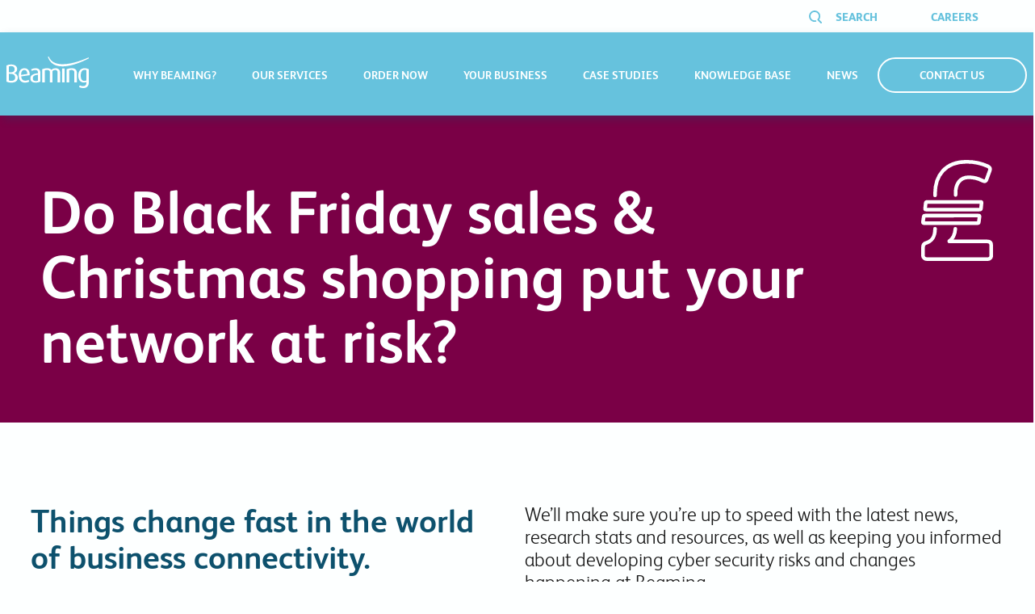

--- FILE ---
content_type: text/html; charset=UTF-8
request_url: https://www.beaming.co.uk/tag/cyber-security/page/2/
body_size: 30996
content:
<!doctype html>
<html lang="en-GB">
<head>
  <meta charset="utf-8">
  <meta http-equiv="x-ua-compatible" content="ie=edge">
  <meta name="viewport" content="width=device-width, initial-scale=1, shrink-to-fit=no">
  
  <meta name='robots' content='index, follow, max-image-preview:large, max-snippet:-1, max-video-preview:-1' />
<script data-minify="1" id="cookieyes" type="text/javascript" src="https://www.beaming.co.uk/wp-content/cache/min/1/client_data/828a3406f93959135709256c/script.js?ver=1731332033" data-rocket-defer defer></script>
<!-- Google Tag Manager for WordPress by gtm4wp.com -->
<script data-cfasync="false" data-pagespeed-no-defer>
	var gtm4wp_datalayer_name = "dataLayer";
	var dataLayer = dataLayer || [];

	const gtm4wp_scrollerscript_debugmode         = false;
	const gtm4wp_scrollerscript_callbacktime      = 100;
	const gtm4wp_scrollerscript_readerlocation    = 150;
	const gtm4wp_scrollerscript_contentelementid  = "content";
	const gtm4wp_scrollerscript_scannertime       = 60;
</script>
<!-- End Google Tag Manager for WordPress by gtm4wp.com -->
	<!-- This site is optimized with the Yoast SEO plugin v26.8 - https://yoast.com/product/yoast-seo-wordpress/ -->
	<title>Cyber Security Archives - Page 2 of 5 - Beaming</title>
<link data-wpr-hosted-gf-parameters="family=IBM%20Plex%20Mono&display=swap" href="https://www.beaming.co.uk/wp-content/cache/fonts/1/google-fonts/css/5/e/a/42abdfeadb945b9f1609b422e3b84.css" rel="stylesheet">
	<link rel="canonical" href="https://www.beaming.co.uk/tag/cyber-security/page/2/" />
	<link rel="prev" href="https://www.beaming.co.uk/tag/cyber-security/" />
	<link rel="next" href="https://www.beaming.co.uk/tag/cyber-security/page/3/" />
	<meta property="og:locale" content="en_GB" />
	<meta property="og:type" content="article" />
	<meta property="og:title" content="Cyber Security Archives - Page 2 of 5 - Beaming" />
	<meta property="og:url" content="https://www.beaming.co.uk/tag/cyber-security/" />
	<meta property="og:site_name" content="Beaming" />
	<meta property="og:image" content="https://www.beaming.co.uk/wp-content/uploads/2019/09/Website-2019.jpg" />
	<meta property="og:image:width" content="1146" />
	<meta property="og:image:height" content="745" />
	<meta property="og:image:type" content="image/jpeg" />
	<meta name="twitter:card" content="summary_large_image" />
	<script type="application/ld+json" class="yoast-schema-graph">{"@context":"https://schema.org","@graph":[{"@type":"CollectionPage","@id":"https://www.beaming.co.uk/tag/cyber-security/","url":"https://www.beaming.co.uk/tag/cyber-security/page/2/","name":"Cyber Security Archives - Page 2 of 5 - Beaming","isPartOf":{"@id":"https://www.beaming.co.uk/#website"},"breadcrumb":{"@id":"https://www.beaming.co.uk/tag/cyber-security/page/2/#breadcrumb"},"inLanguage":"en-GB"},{"@type":"BreadcrumbList","@id":"https://www.beaming.co.uk/tag/cyber-security/page/2/#breadcrumb","itemListElement":[{"@type":"ListItem","position":1,"name":"Home","item":"https://www.beaming.co.uk/"},{"@type":"ListItem","position":2,"name":"Cyber Security"}]},{"@type":"WebSite","@id":"https://www.beaming.co.uk/#website","url":"https://www.beaming.co.uk/","name":"Beaming","description":"Independent Internet Service Provider for UK businesses","publisher":{"@id":"https://www.beaming.co.uk/#organization"},"potentialAction":[{"@type":"SearchAction","target":{"@type":"EntryPoint","urlTemplate":"https://www.beaming.co.uk/?s={search_term_string}"},"query-input":{"@type":"PropertyValueSpecification","valueRequired":true,"valueName":"search_term_string"}}],"inLanguage":"en-GB"},{"@type":"Organization","@id":"https://www.beaming.co.uk/#organization","name":"Beaming","url":"https://www.beaming.co.uk/","logo":{"@type":"ImageObject","inLanguage":"en-GB","@id":"https://www.beaming.co.uk/#/schema/logo/image/","url":"https://www.beaming.co.uk/wp-content/uploads/2020/09/Beaming-Logo-e1600767695981.jpg","contentUrl":"https://www.beaming.co.uk/wp-content/uploads/2020/09/Beaming-Logo-e1600767695981.jpg","width":208,"height":90,"caption":"Beaming"},"image":{"@id":"https://www.beaming.co.uk/#/schema/logo/image/"},"sameAs":["https://www.linkedin.com/company/beaming-ltd","https://www.youtube.com/beaming"]}]}</script>
	<!-- / Yoast SEO plugin. -->


<link rel="alternate" type="application/rss+xml" title="Beaming &raquo; Cyber Security Tag Feed" href="https://www.beaming.co.uk/tag/cyber-security/feed/" />
<style id='wp-img-auto-sizes-contain-inline-css' type='text/css'>
img:is([sizes=auto i],[sizes^="auto," i]){contain-intrinsic-size:3000px 1500px}
/*# sourceURL=wp-img-auto-sizes-contain-inline-css */
</style>
<style id='wp-emoji-styles-inline-css' type='text/css'>

	img.wp-smiley, img.emoji {
		display: inline !important;
		border: none !important;
		box-shadow: none !important;
		height: 1em !important;
		width: 1em !important;
		margin: 0 0.07em !important;
		vertical-align: -0.1em !important;
		background: none !important;
		padding: 0 !important;
	}
/*# sourceURL=wp-emoji-styles-inline-css */
</style>
<style id='wp-block-library-inline-css' type='text/css'>
:root{--wp-block-synced-color:#7a00df;--wp-block-synced-color--rgb:122,0,223;--wp-bound-block-color:var(--wp-block-synced-color);--wp-editor-canvas-background:#ddd;--wp-admin-theme-color:#007cba;--wp-admin-theme-color--rgb:0,124,186;--wp-admin-theme-color-darker-10:#006ba1;--wp-admin-theme-color-darker-10--rgb:0,107,160.5;--wp-admin-theme-color-darker-20:#005a87;--wp-admin-theme-color-darker-20--rgb:0,90,135;--wp-admin-border-width-focus:2px}@media (min-resolution:192dpi){:root{--wp-admin-border-width-focus:1.5px}}.wp-element-button{cursor:pointer}:root .has-very-light-gray-background-color{background-color:#eee}:root .has-very-dark-gray-background-color{background-color:#313131}:root .has-very-light-gray-color{color:#eee}:root .has-very-dark-gray-color{color:#313131}:root .has-vivid-green-cyan-to-vivid-cyan-blue-gradient-background{background:linear-gradient(135deg,#00d084,#0693e3)}:root .has-purple-crush-gradient-background{background:linear-gradient(135deg,#34e2e4,#4721fb 50%,#ab1dfe)}:root .has-hazy-dawn-gradient-background{background:linear-gradient(135deg,#faaca8,#dad0ec)}:root .has-subdued-olive-gradient-background{background:linear-gradient(135deg,#fafae1,#67a671)}:root .has-atomic-cream-gradient-background{background:linear-gradient(135deg,#fdd79a,#004a59)}:root .has-nightshade-gradient-background{background:linear-gradient(135deg,#330968,#31cdcf)}:root .has-midnight-gradient-background{background:linear-gradient(135deg,#020381,#2874fc)}:root{--wp--preset--font-size--normal:16px;--wp--preset--font-size--huge:42px}.has-regular-font-size{font-size:1em}.has-larger-font-size{font-size:2.625em}.has-normal-font-size{font-size:var(--wp--preset--font-size--normal)}.has-huge-font-size{font-size:var(--wp--preset--font-size--huge)}.has-text-align-center{text-align:center}.has-text-align-left{text-align:left}.has-text-align-right{text-align:right}.has-fit-text{white-space:nowrap!important}#end-resizable-editor-section{display:none}.aligncenter{clear:both}.items-justified-left{justify-content:flex-start}.items-justified-center{justify-content:center}.items-justified-right{justify-content:flex-end}.items-justified-space-between{justify-content:space-between}.screen-reader-text{border:0;clip-path:inset(50%);height:1px;margin:-1px;overflow:hidden;padding:0;position:absolute;width:1px;word-wrap:normal!important}.screen-reader-text:focus{background-color:#ddd;clip-path:none;color:#444;display:block;font-size:1em;height:auto;left:5px;line-height:normal;padding:15px 23px 14px;text-decoration:none;top:5px;width:auto;z-index:100000}html :where(.has-border-color){border-style:solid}html :where([style*=border-top-color]){border-top-style:solid}html :where([style*=border-right-color]){border-right-style:solid}html :where([style*=border-bottom-color]){border-bottom-style:solid}html :where([style*=border-left-color]){border-left-style:solid}html :where([style*=border-width]){border-style:solid}html :where([style*=border-top-width]){border-top-style:solid}html :where([style*=border-right-width]){border-right-style:solid}html :where([style*=border-bottom-width]){border-bottom-style:solid}html :where([style*=border-left-width]){border-left-style:solid}html :where(img[class*=wp-image-]){height:auto;max-width:100%}:where(figure){margin:0 0 1em}html :where(.is-position-sticky){--wp-admin--admin-bar--position-offset:var(--wp-admin--admin-bar--height,0px)}@media screen and (max-width:600px){html :where(.is-position-sticky){--wp-admin--admin-bar--position-offset:0px}}
/*# sourceURL=/wp-includes/css/dist/block-library/common.min.css */
</style>
<link rel='stylesheet' id='gravity-forms-power-automate-css' href='https://www.beaming.co.uk/wp-content/plugins/gravity-forms-power-automate/public/css/gravity-forms-power-automate-public.css?ver=2.0.0' type='text/css' media='all' />
<link data-minify="1" rel='stylesheet' id='sage/main.css-css' href='https://www.beaming.co.uk/wp-content/cache/min/1/wp-content/themes/beaming/dist/styles/main_49e8afe6.css?ver=1731332031' type='text/css' media='all' />
<script type="text/javascript" id="gr-tracking-code-js-after">
/* <![CDATA[ */
(function(m, o, n, t, e, r, _){
                  m['__GetResponseAnalyticsObject'] = e;m[e] = m[e] || function() {(m[e].q = m[e].q || []).push(arguments)};
                  r = o.createElement(n);_ = o.getElementsByTagName(n)[0];r.async = 1;r.src = t;r.setAttribute('crossorigin', 'use-credentials');_.parentNode .insertBefore(r, _);
              })(window, document, 'script', 'https://an.gr-wcon.com/script/61a61a19-ae57-4203-add1-7a8723582853/ga.js', 'GrTracking');
        
               GrTracking('setDomain', 'auto');
               GrTracking('push');
//# sourceURL=gr-tracking-code-js-after
/* ]]> */
</script>
<script data-minify="1" type="text/javascript" defer='defer' src="https://www.beaming.co.uk/wp-content/cache/min/1/wp-content/plugins/duracelltomi-google-tag-manager/dist/js/analytics-talk-content-tracking.js?ver=1762789340" id="gtm4wp-scroll-tracking-js"></script>
<script type="text/javascript" src="https://www.beaming.co.uk/wp-includes/js/jquery/jquery.min.js?ver=3.7.1" id="jquery-core-js"></script>
<script type="text/javascript" defer='defer' src="https://www.beaming.co.uk/wp-includes/js/jquery/jquery-migrate.min.js?ver=3.4.1" id="jquery-migrate-js"></script>
<script data-minify="1" type="text/javascript" defer='defer' src="https://www.beaming.co.uk/wp-content/cache/min/1/wp-content/plugins/gravity-forms-power-automate/public/js/gravity-forms-power-automate-public.js?ver=1731332033" id="gravity-forms-power-automate-js"></script>
<link rel="https://api.w.org/" href="https://www.beaming.co.uk/wp-json/" /><link rel="alternate" title="JSON" type="application/json" href="https://www.beaming.co.uk/wp-json/wp/v2/tags/29" /><link rel="EditURI" type="application/rsd+xml" title="RSD" href="https://www.beaming.co.uk/xmlrpc.php?rsd" />
<meta name="generator" content="WordPress 6.9" />

<!-- Google Tag Manager for WordPress by gtm4wp.com -->
<!-- GTM Container placement set to automatic -->
<script data-cfasync="false" data-pagespeed-no-defer>
	var dataLayer_content = {"pageTitle":"Cyber Security Archives - Page 2 of 5 - Beaming","pagePostType":"post","pagePostType2":"tag-post"};
	dataLayer.push( dataLayer_content );
</script>
<script data-cfasync="false" data-pagespeed-no-defer>
(function(w,d,s,l,i){w[l]=w[l]||[];w[l].push({'gtm.start':
new Date().getTime(),event:'gtm.js'});var f=d.getElementsByTagName(s)[0],
j=d.createElement(s),dl=l!='dataLayer'?'&l='+l:'';j.async=true;j.src=
'//www.googletagmanager.com/gtm.js?id='+i+dl;f.parentNode.insertBefore(j,f);
})(window,document,'script','dataLayer','GTM-5JJNKWL');
</script>
<!-- End Google Tag Manager for WordPress by gtm4wp.com --><style type="text/css">.saboxplugin-wrap{ border-top-style:solid !important; border-top-color:#eee !important; border-bottom-style:solid !important; border-bottom-color:#eee !important; border-left-style:solid !important; border-left-color:#eee !important; border-right-style:solid !important; border-right-color:#eee !important;}.saboxplugin-authorname .sabox-job-title{font-size:12px;opacity:.7;display: inline-block;margin-left: 10px;}</style><style type="text/css">.recentcomments a{display:inline !important;padding:0 !important;margin:0 !important;}</style><style type="text/css">.saboxplugin-wrap{-webkit-box-sizing:border-box;-moz-box-sizing:border-box;-ms-box-sizing:border-box;box-sizing:border-box;border:1px solid #eee;width:100%;clear:both;display:block;overflow:hidden;word-wrap:break-word;position:relative}.saboxplugin-wrap .saboxplugin-gravatar{float:left;padding:0 20px 20px 20px}.saboxplugin-wrap .saboxplugin-gravatar img{max-width:150px;height:auto;border-radius:0;}.saboxplugin-wrap .saboxplugin-authorname{font-size:18px;line-height:1;margin:20px 0 0 20px;display:block}.saboxplugin-wrap .saboxplugin-authorname a{text-decoration:none}.saboxplugin-wrap .saboxplugin-authorname a:focus{outline:0}.saboxplugin-wrap .saboxplugin-desc{display:block;margin:5px 20px}.saboxplugin-wrap .saboxplugin-desc a{text-decoration:underline}.saboxplugin-wrap .saboxplugin-desc p{margin:5px 0 12px}.saboxplugin-wrap .saboxplugin-web{margin:0 20px 15px;text-align:left}.saboxplugin-wrap .sab-web-position{text-align:right}.saboxplugin-wrap .saboxplugin-web a{color:#ccc;text-decoration:none}.saboxplugin-wrap .saboxplugin-socials{position:relative;display:block;background:#fcfcfc;padding:5px;border-top:1px solid #eee}.saboxplugin-wrap .saboxplugin-socials a svg{width:20px;height:20px}.saboxplugin-wrap .saboxplugin-socials a svg .st2{fill:#fff; transform-origin:center center;}.saboxplugin-wrap .saboxplugin-socials a svg .st1{fill:rgba(0,0,0,.3)}.saboxplugin-wrap .saboxplugin-socials a:hover{opacity:.8;-webkit-transition:opacity .4s;-moz-transition:opacity .4s;-o-transition:opacity .4s;transition:opacity .4s;box-shadow:none!important;-webkit-box-shadow:none!important}.saboxplugin-wrap .saboxplugin-socials .saboxplugin-icon-color{box-shadow:none;padding:0;border:0;-webkit-transition:opacity .4s;-moz-transition:opacity .4s;-o-transition:opacity .4s;transition:opacity .4s;display:inline-block;color:#fff;font-size:0;text-decoration:inherit;margin:5px;-webkit-border-radius:0;-moz-border-radius:0;-ms-border-radius:0;-o-border-radius:0;border-radius:0;overflow:hidden}.saboxplugin-wrap .saboxplugin-socials .saboxplugin-icon-grey{text-decoration:inherit;box-shadow:none;position:relative;display:-moz-inline-stack;display:inline-block;vertical-align:middle;zoom:1;margin:10px 5px;color:#444;fill:#444}.clearfix:after,.clearfix:before{content:' ';display:table;line-height:0;clear:both}.ie7 .clearfix{zoom:1}.saboxplugin-socials.sabox-colored .saboxplugin-icon-color .sab-twitch{border-color:#38245c}.saboxplugin-socials.sabox-colored .saboxplugin-icon-color .sab-addthis{border-color:#e91c00}.saboxplugin-socials.sabox-colored .saboxplugin-icon-color .sab-behance{border-color:#003eb0}.saboxplugin-socials.sabox-colored .saboxplugin-icon-color .sab-delicious{border-color:#06c}.saboxplugin-socials.sabox-colored .saboxplugin-icon-color .sab-deviantart{border-color:#036824}.saboxplugin-socials.sabox-colored .saboxplugin-icon-color .sab-digg{border-color:#00327c}.saboxplugin-socials.sabox-colored .saboxplugin-icon-color .sab-dribbble{border-color:#ba1655}.saboxplugin-socials.sabox-colored .saboxplugin-icon-color .sab-facebook{border-color:#1e2e4f}.saboxplugin-socials.sabox-colored .saboxplugin-icon-color .sab-flickr{border-color:#003576}.saboxplugin-socials.sabox-colored .saboxplugin-icon-color .sab-github{border-color:#264874}.saboxplugin-socials.sabox-colored .saboxplugin-icon-color .sab-google{border-color:#0b51c5}.saboxplugin-socials.sabox-colored .saboxplugin-icon-color .sab-googleplus{border-color:#96271a}.saboxplugin-socials.sabox-colored .saboxplugin-icon-color .sab-html5{border-color:#902e13}.saboxplugin-socials.sabox-colored .saboxplugin-icon-color .sab-instagram{border-color:#1630aa}.saboxplugin-socials.sabox-colored .saboxplugin-icon-color .sab-linkedin{border-color:#00344f}.saboxplugin-socials.sabox-colored .saboxplugin-icon-color .sab-pinterest{border-color:#5b040e}.saboxplugin-socials.sabox-colored .saboxplugin-icon-color .sab-reddit{border-color:#992900}.saboxplugin-socials.sabox-colored .saboxplugin-icon-color .sab-rss{border-color:#a43b0a}.saboxplugin-socials.sabox-colored .saboxplugin-icon-color .sab-sharethis{border-color:#5d8420}.saboxplugin-socials.sabox-colored .saboxplugin-icon-color .sab-skype{border-color:#00658a}.saboxplugin-socials.sabox-colored .saboxplugin-icon-color .sab-soundcloud{border-color:#995200}.saboxplugin-socials.sabox-colored .saboxplugin-icon-color .sab-spotify{border-color:#0f612c}.saboxplugin-socials.sabox-colored .saboxplugin-icon-color .sab-stackoverflow{border-color:#a95009}.saboxplugin-socials.sabox-colored .saboxplugin-icon-color .sab-steam{border-color:#006388}.saboxplugin-socials.sabox-colored .saboxplugin-icon-color .sab-user_email{border-color:#b84e05}.saboxplugin-socials.sabox-colored .saboxplugin-icon-color .sab-stumbleUpon{border-color:#9b280e}.saboxplugin-socials.sabox-colored .saboxplugin-icon-color .sab-tumblr{border-color:#10151b}.saboxplugin-socials.sabox-colored .saboxplugin-icon-color .sab-twitter{border-color:#0967a0}.saboxplugin-socials.sabox-colored .saboxplugin-icon-color .sab-vimeo{border-color:#0d7091}.saboxplugin-socials.sabox-colored .saboxplugin-icon-color .sab-windows{border-color:#003f71}.saboxplugin-socials.sabox-colored .saboxplugin-icon-color .sab-whatsapp{border-color:#003f71}.saboxplugin-socials.sabox-colored .saboxplugin-icon-color .sab-wordpress{border-color:#0f3647}.saboxplugin-socials.sabox-colored .saboxplugin-icon-color .sab-yahoo{border-color:#14002d}.saboxplugin-socials.sabox-colored .saboxplugin-icon-color .sab-youtube{border-color:#900}.saboxplugin-socials.sabox-colored .saboxplugin-icon-color .sab-xing{border-color:#000202}.saboxplugin-socials.sabox-colored .saboxplugin-icon-color .sab-mixcloud{border-color:#2475a0}.saboxplugin-socials.sabox-colored .saboxplugin-icon-color .sab-vk{border-color:#243549}.saboxplugin-socials.sabox-colored .saboxplugin-icon-color .sab-medium{border-color:#00452c}.saboxplugin-socials.sabox-colored .saboxplugin-icon-color .sab-quora{border-color:#420e00}.saboxplugin-socials.sabox-colored .saboxplugin-icon-color .sab-meetup{border-color:#9b181c}.saboxplugin-socials.sabox-colored .saboxplugin-icon-color .sab-goodreads{border-color:#000}.saboxplugin-socials.sabox-colored .saboxplugin-icon-color .sab-snapchat{border-color:#999700}.saboxplugin-socials.sabox-colored .saboxplugin-icon-color .sab-500px{border-color:#00557f}.saboxplugin-socials.sabox-colored .saboxplugin-icon-color .sab-mastodont{border-color:#185886}.sab-patreon{border-color:#fc573b}.sabox-plus-item{margin-bottom:20px}@media screen and (max-width:480px){.saboxplugin-wrap{text-align:center}.saboxplugin-wrap .saboxplugin-gravatar{float:none;padding:20px 0;text-align:center;margin:0 auto;display:block}.saboxplugin-wrap .saboxplugin-gravatar img{float:none;display:inline-block;display:-moz-inline-stack;vertical-align:middle;zoom:1}.saboxplugin-wrap .saboxplugin-desc{margin:0 10px 20px;text-align:center}.saboxplugin-wrap .saboxplugin-authorname{text-align:center;margin:10px 0 20px}}body .saboxplugin-authorname a,body .saboxplugin-authorname a:hover{box-shadow:none;-webkit-box-shadow:none}a.sab-profile-edit{font-size:16px!important;line-height:1!important}.sab-edit-settings a,a.sab-profile-edit{color:#0073aa!important;box-shadow:none!important;-webkit-box-shadow:none!important}.sab-edit-settings{margin-right:15px;position:absolute;right:0;z-index:2;bottom:10px;line-height:20px}.sab-edit-settings i{margin-left:5px}.saboxplugin-socials{line-height:1!important}.rtl .saboxplugin-wrap .saboxplugin-gravatar{float:right}.rtl .saboxplugin-wrap .saboxplugin-authorname{display:flex;align-items:center}.rtl .saboxplugin-wrap .saboxplugin-authorname .sab-profile-edit{margin-right:10px}.rtl .sab-edit-settings{right:auto;left:0}img.sab-custom-avatar{max-width:75px;}.saboxplugin-wrap {border-color:#eee;}.saboxplugin-wrap .saboxplugin-socials {border-color:#eee;}.saboxplugin-wrap{ border-width: 2px; }.saboxplugin-wrap .saboxplugin-socials{background-color:#fcfcfc;}.saboxplugin-wrap {background-color:#FFF;}.saboxplugin-wrap .saboxplugin-desc p, .saboxplugin-wrap .saboxplugin-desc  {color:#666 !important;}.saboxplugin-wrap .saboxplugin-desc a {color:#888 !important;}.saboxplugin-wrap .saboxplugin-socials .saboxplugin-icon-grey {color:#66c2dd; fill:#66c2dd;}.saboxplugin-wrap .saboxplugin-authorname a,.saboxplugin-wrap .saboxplugin-authorname span {color:#0d516d;}.saboxplugin-wrap {margin-top:0px; margin-bottom:0px; padding: 0px 5px }.saboxplugin-wrap .saboxplugin-authorname {font-size:18px; line-height:25px;}.saboxplugin-wrap .saboxplugin-desc p, .saboxplugin-wrap .saboxplugin-desc {font-size:14px !important; line-height:21px !important;}.saboxplugin-wrap .saboxplugin-web {font-size:14px;}.saboxplugin-wrap .saboxplugin-socials a svg {width:18px;height:18px;}.saboxplugin-tabs-wrapper {
                width: 100%;
                display: block;
                clear: both;
                overflow: auto;
            }
            
            .saboxplugin-tabs-wrapper ul{
                margin:0px;
                padding: 0px;
            }
            
            .saboxplugin-tabs-wrapper ul li {
                list-style: none;
                float: left;
                color: #ffffff;
                padding: 8px 20px;
                background-color: #0d516d;
                box-sizing: border-box;
                margin-right: 1px;
                border-bottom: 1px solid #0d516d;
            }
            
            .saboxplugin-tabs-wrapper ul li.active,
            .saboxplugin-tabs-wrapper ul li:hover{
                color: #222222;
                background-color: #efefef;
                border-bottom: 1px solid #c7c7c7;
                cursor:pointer;
            }
            
            .saboxplugin-tab{
                padding:20px;
            }
            
            .saboxplugin-tab ul{
                margin:0px;
                padding: 0px;
            }

            .saboxplugin-tab ul li{
                list-style: none;
            }.saboxplugin-authorname .sabox-job-title{font-size:12px;opacity:.7;display: inline-block;margin-left: 10px;}</style><style type="text/css">.saboxplugin-wrap{-webkit-box-sizing:border-box;-moz-box-sizing:border-box;-ms-box-sizing:border-box;box-sizing:border-box;border:1px solid #eee;width:100%;clear:both;display:block;overflow:hidden;word-wrap:break-word;position:relative}.saboxplugin-wrap .saboxplugin-gravatar{float:left;padding:0 20px 20px 20px}.saboxplugin-wrap .saboxplugin-gravatar img{max-width:150px;height:auto;border-radius:0;}.saboxplugin-wrap .saboxplugin-authorname{font-size:18px;line-height:1;margin:20px 0 0 20px;display:block}.saboxplugin-wrap .saboxplugin-authorname a{text-decoration:none}.saboxplugin-wrap .saboxplugin-authorname a:focus{outline:0}.saboxplugin-wrap .saboxplugin-desc{display:block;margin:5px 20px}.saboxplugin-wrap .saboxplugin-desc a{text-decoration:underline}.saboxplugin-wrap .saboxplugin-desc p{margin:5px 0 12px}.saboxplugin-wrap .saboxplugin-web{margin:0 20px 15px;text-align:left}.saboxplugin-wrap .sab-web-position{text-align:right}.saboxplugin-wrap .saboxplugin-web a{color:#ccc;text-decoration:none}.saboxplugin-wrap .saboxplugin-socials{position:relative;display:block;background:#fcfcfc;padding:5px;border-top:1px solid #eee}.saboxplugin-wrap .saboxplugin-socials a svg{width:20px;height:20px}.saboxplugin-wrap .saboxplugin-socials a svg .st2{fill:#fff; transform-origin:center center;}.saboxplugin-wrap .saboxplugin-socials a svg .st1{fill:rgba(0,0,0,.3)}.saboxplugin-wrap .saboxplugin-socials a:hover{opacity:.8;-webkit-transition:opacity .4s;-moz-transition:opacity .4s;-o-transition:opacity .4s;transition:opacity .4s;box-shadow:none!important;-webkit-box-shadow:none!important}.saboxplugin-wrap .saboxplugin-socials .saboxplugin-icon-color{box-shadow:none;padding:0;border:0;-webkit-transition:opacity .4s;-moz-transition:opacity .4s;-o-transition:opacity .4s;transition:opacity .4s;display:inline-block;color:#fff;font-size:0;text-decoration:inherit;margin:5px;-webkit-border-radius:0;-moz-border-radius:0;-ms-border-radius:0;-o-border-radius:0;border-radius:0;overflow:hidden}.saboxplugin-wrap .saboxplugin-socials .saboxplugin-icon-grey{text-decoration:inherit;box-shadow:none;position:relative;display:-moz-inline-stack;display:inline-block;vertical-align:middle;zoom:1;margin:10px 5px;color:#444;fill:#444}.clearfix:after,.clearfix:before{content:' ';display:table;line-height:0;clear:both}.ie7 .clearfix{zoom:1}.saboxplugin-socials.sabox-colored .saboxplugin-icon-color .sab-twitch{border-color:#38245c}.saboxplugin-socials.sabox-colored .saboxplugin-icon-color .sab-addthis{border-color:#e91c00}.saboxplugin-socials.sabox-colored .saboxplugin-icon-color .sab-behance{border-color:#003eb0}.saboxplugin-socials.sabox-colored .saboxplugin-icon-color .sab-delicious{border-color:#06c}.saboxplugin-socials.sabox-colored .saboxplugin-icon-color .sab-deviantart{border-color:#036824}.saboxplugin-socials.sabox-colored .saboxplugin-icon-color .sab-digg{border-color:#00327c}.saboxplugin-socials.sabox-colored .saboxplugin-icon-color .sab-dribbble{border-color:#ba1655}.saboxplugin-socials.sabox-colored .saboxplugin-icon-color .sab-facebook{border-color:#1e2e4f}.saboxplugin-socials.sabox-colored .saboxplugin-icon-color .sab-flickr{border-color:#003576}.saboxplugin-socials.sabox-colored .saboxplugin-icon-color .sab-github{border-color:#264874}.saboxplugin-socials.sabox-colored .saboxplugin-icon-color .sab-google{border-color:#0b51c5}.saboxplugin-socials.sabox-colored .saboxplugin-icon-color .sab-googleplus{border-color:#96271a}.saboxplugin-socials.sabox-colored .saboxplugin-icon-color .sab-html5{border-color:#902e13}.saboxplugin-socials.sabox-colored .saboxplugin-icon-color .sab-instagram{border-color:#1630aa}.saboxplugin-socials.sabox-colored .saboxplugin-icon-color .sab-linkedin{border-color:#00344f}.saboxplugin-socials.sabox-colored .saboxplugin-icon-color .sab-pinterest{border-color:#5b040e}.saboxplugin-socials.sabox-colored .saboxplugin-icon-color .sab-reddit{border-color:#992900}.saboxplugin-socials.sabox-colored .saboxplugin-icon-color .sab-rss{border-color:#a43b0a}.saboxplugin-socials.sabox-colored .saboxplugin-icon-color .sab-sharethis{border-color:#5d8420}.saboxplugin-socials.sabox-colored .saboxplugin-icon-color .sab-skype{border-color:#00658a}.saboxplugin-socials.sabox-colored .saboxplugin-icon-color .sab-soundcloud{border-color:#995200}.saboxplugin-socials.sabox-colored .saboxplugin-icon-color .sab-spotify{border-color:#0f612c}.saboxplugin-socials.sabox-colored .saboxplugin-icon-color .sab-stackoverflow{border-color:#a95009}.saboxplugin-socials.sabox-colored .saboxplugin-icon-color .sab-steam{border-color:#006388}.saboxplugin-socials.sabox-colored .saboxplugin-icon-color .sab-user_email{border-color:#b84e05}.saboxplugin-socials.sabox-colored .saboxplugin-icon-color .sab-stumbleUpon{border-color:#9b280e}.saboxplugin-socials.sabox-colored .saboxplugin-icon-color .sab-tumblr{border-color:#10151b}.saboxplugin-socials.sabox-colored .saboxplugin-icon-color .sab-twitter{border-color:#0967a0}.saboxplugin-socials.sabox-colored .saboxplugin-icon-color .sab-vimeo{border-color:#0d7091}.saboxplugin-socials.sabox-colored .saboxplugin-icon-color .sab-windows{border-color:#003f71}.saboxplugin-socials.sabox-colored .saboxplugin-icon-color .sab-whatsapp{border-color:#003f71}.saboxplugin-socials.sabox-colored .saboxplugin-icon-color .sab-wordpress{border-color:#0f3647}.saboxplugin-socials.sabox-colored .saboxplugin-icon-color .sab-yahoo{border-color:#14002d}.saboxplugin-socials.sabox-colored .saboxplugin-icon-color .sab-youtube{border-color:#900}.saboxplugin-socials.sabox-colored .saboxplugin-icon-color .sab-xing{border-color:#000202}.saboxplugin-socials.sabox-colored .saboxplugin-icon-color .sab-mixcloud{border-color:#2475a0}.saboxplugin-socials.sabox-colored .saboxplugin-icon-color .sab-vk{border-color:#243549}.saboxplugin-socials.sabox-colored .saboxplugin-icon-color .sab-medium{border-color:#00452c}.saboxplugin-socials.sabox-colored .saboxplugin-icon-color .sab-quora{border-color:#420e00}.saboxplugin-socials.sabox-colored .saboxplugin-icon-color .sab-meetup{border-color:#9b181c}.saboxplugin-socials.sabox-colored .saboxplugin-icon-color .sab-goodreads{border-color:#000}.saboxplugin-socials.sabox-colored .saboxplugin-icon-color .sab-snapchat{border-color:#999700}.saboxplugin-socials.sabox-colored .saboxplugin-icon-color .sab-500px{border-color:#00557f}.saboxplugin-socials.sabox-colored .saboxplugin-icon-color .sab-mastodont{border-color:#185886}.sab-patreon{border-color:#fc573b}.sabox-plus-item{margin-bottom:20px}@media screen and (max-width:480px){.saboxplugin-wrap{text-align:center}.saboxplugin-wrap .saboxplugin-gravatar{float:none;padding:20px 0;text-align:center;margin:0 auto;display:block}.saboxplugin-wrap .saboxplugin-gravatar img{float:none;display:inline-block;display:-moz-inline-stack;vertical-align:middle;zoom:1}.saboxplugin-wrap .saboxplugin-desc{margin:0 10px 20px;text-align:center}.saboxplugin-wrap .saboxplugin-authorname{text-align:center;margin:10px 0 20px}}body .saboxplugin-authorname a,body .saboxplugin-authorname a:hover{box-shadow:none;-webkit-box-shadow:none}a.sab-profile-edit{font-size:16px!important;line-height:1!important}.sab-edit-settings a,a.sab-profile-edit{color:#0073aa!important;box-shadow:none!important;-webkit-box-shadow:none!important}.sab-edit-settings{margin-right:15px;position:absolute;right:0;z-index:2;bottom:10px;line-height:20px}.sab-edit-settings i{margin-left:5px}.saboxplugin-socials{line-height:1!important}.rtl .saboxplugin-wrap .saboxplugin-gravatar{float:right}.rtl .saboxplugin-wrap .saboxplugin-authorname{display:flex;align-items:center}.rtl .saboxplugin-wrap .saboxplugin-authorname .sab-profile-edit{margin-right:10px}.rtl .sab-edit-settings{right:auto;left:0}img.sab-custom-avatar{max-width:75px;}.saboxplugin-wrap {border-color:#eee;}.saboxplugin-wrap .saboxplugin-socials {border-color:#eee;}.saboxplugin-wrap{ border-width: 2px; }.saboxplugin-wrap .saboxplugin-socials{background-color:#fcfcfc;}.saboxplugin-wrap {background-color:#FFF;}.saboxplugin-wrap .saboxplugin-desc p, .saboxplugin-wrap .saboxplugin-desc  {color:#666 !important;}.saboxplugin-wrap .saboxplugin-desc a {color:#888 !important;}.saboxplugin-wrap .saboxplugin-socials .saboxplugin-icon-grey {color:#66c2dd; fill:#66c2dd;}.saboxplugin-wrap .saboxplugin-authorname a,.saboxplugin-wrap .saboxplugin-authorname span {color:#0d516d;}.saboxplugin-wrap {margin-top:0px; margin-bottom:0px; padding: 0px 5px }.saboxplugin-wrap .saboxplugin-authorname {font-size:18px; line-height:25px;}.saboxplugin-wrap .saboxplugin-desc p, .saboxplugin-wrap .saboxplugin-desc {font-size:14px !important; line-height:21px !important;}.saboxplugin-wrap .saboxplugin-web {font-size:14px;}.saboxplugin-wrap .saboxplugin-socials a svg {width:18px;height:18px;}.saboxplugin-tabs-wrapper {
                width: 100%;
                display: block;
                clear: both;
                overflow: auto;
            }
            
            .saboxplugin-tabs-wrapper ul{
                margin:0px;
                padding: 0px;
            }
            
            .saboxplugin-tabs-wrapper ul li {
                list-style: none;
                float: left;
                color: #ffffff;
                padding: 8px 20px;
                background-color: #0d516d;
                box-sizing: border-box;
                margin-right: 1px;
                border-bottom: 1px solid #0d516d;
            }
            
            .saboxplugin-tabs-wrapper ul li.active,
            .saboxplugin-tabs-wrapper ul li:hover{
                color: #222222;
                background-color: #efefef;
                border-bottom: 1px solid #c7c7c7;
                cursor:pointer;
            }
            
            .saboxplugin-tab{
                padding:20px;
            }
            
            .saboxplugin-tab ul{
                margin:0px;
                padding: 0px;
            }

            .saboxplugin-tab ul li{
                list-style: none;
            }.saboxplugin-authorname .sabox-job-title{font-size:12px;opacity:.7;display: inline-block;margin-left: 10px;}</style><script>(function ($) {
            $(document).ready(function () {
                $(".saboxplugin-tabs-wrapper").on("click", "li", function () {
                    $(this).parents("ul").children("li").removeClass("active");
                    $(this).addClass("active");
                    $(this).parents(".saboxplugin-wrap").children(".saboxplugin-tab").hide();
                    $(this).parents(".saboxplugin-wrap").children(".saboxplugin-tab-" + $(this).data("tab")).show();
                });
            });
        })(jQuery);</script><link rel="icon" href="https://www.beaming.co.uk/wp-content/uploads/2019/01/cropped-Beaming_Colour_Square-32x32.jpg" sizes="32x32" />
<link rel="icon" href="https://www.beaming.co.uk/wp-content/uploads/2019/01/cropped-Beaming_Colour_Square-192x192.jpg" sizes="192x192" />
<link rel="apple-touch-icon" href="https://www.beaming.co.uk/wp-content/uploads/2019/01/cropped-Beaming_Colour_Square-180x180.jpg" />
<meta name="msapplication-TileImage" content="https://www.beaming.co.uk/wp-content/uploads/2019/01/cropped-Beaming_Colour_Square-270x270.jpg" />
		<style type="text/css" id="wp-custom-css">
			.admin-hidden-markup {
	display: none!important;
}

.beamring-quote-title-fix {
	   padding-top: 25px;
}
@media only screen and (max-width: 840px) {
table.responsive {
    margin-bottom: 0;
    overflow-x: auto; 
    display: block;
    white-space: nowrap;
}
/* Remove bullets from the tab list */
.saboxplugin-tabs-wrapper ul,
.saboxplugin-tabs-wrapper ul li {
    list-style: none !important;
    margin: 0;
    padding: 0;
}
.saboxplugin-tabs-wrapper ul li {
    display: inline-block;   
    margin-right: 12px;      
    font-family: inherit;   
    font-size: inherit;      
    font-weight: bold;      
}



		</style>
		<noscript><style id="rocket-lazyload-nojs-css">.rll-youtube-player, [data-lazy-src]{display:none !important;}</style></noscript>  <style>
            .formatted-text h2,
        .section--kb_intro h1,
        .section--post_intro h1 {
            color: #ba006e;
        }
        .btn--static {
            color: #ba006e;
            border-color: #ba006e;
        }
        svg .colour-one {
            stroke: #ba006e;
        }
    
            .preheading,
        .icon-text h3 {
            color: #0d516d;
        }
        svg .colour-two {
            stroke: #0d516d;
        }
    
                .hero svg .colour-one {
            stroke: #fdffff;
        }
    </style>  <!-- Global site tag (gtag.js) - Google Analytics -->
    <script async src="https://www.googletagmanager.com/gtag/js?id=UA-893330-1"></script>
    <script>
        window.dataLayer = window.dataLayer || [];
        function gtag(){dataLayer.push(arguments);}
        gtag('js', new Date());

        gtag('config', 'UA-893330-1');
    </script>
    <!-- Google Tag Manager -->
<script>(function(w,d,s,l,i){w[l]=w[l]||[];w[l].push({'gtm.start':
new Date().getTime(),event:'gtm.js'});var f=d.getElementsByTagName(s)[0],
j=d.createElement(s),dl=l!='dataLayer'?'&l='+l:'';j.async=true;j.src=
'https://www.googletagmanager.com/gtm.js?id='+i+dl;f.parentNode.insertBefore(j,f);
})(window,document,'script','dataLayer','GTM-5JJNKWL');</script>
<!-- End Google Tag Manager -->
	<style>.icon-text a {text-decoration: none;}.icon-text .text-default a{color:inherit;}
.cs_card_body .btn {
    color: #0d516d!important;
}
.cs_card_body .btn:before {
    border: 2px solid #0d516d;
    background:url([data-uri]) no-repeat 19px;
    background-size: 8px 8px;
}
@media  only screen and (min-width: 768px) {
	.section--full.section--single .cs_card_inner--image .cs_card_body {
		border-radius: 0 20px 20px 0;
	}
}
</style>
  
  <link data-minify="1" rel="stylesheet" href="https://www.beaming.co.uk/wp-content/cache/min/1/wp-content/themes/beaming/temp.css?ver=1731332032">
  <script data-minify="1" src="https://www.beaming.co.uk/wp-content/cache/min/1/wp-content/themes/beaming/temp.js?ver=1731339324" data-rocket-defer defer></script>
<meta name="generator" content="WP Rocket 3.19.4" data-wpr-features="wpr_defer_js wpr_minify_js wpr_lazyload_images wpr_lazyload_iframes wpr_minify_css wpr_host_fonts_locally wpr_desktop" /></head>
    <body class="archive paged tag tag-cyber-security tag-29 paged-2 tag-paged-2 wp-theme-beamingresources colour-one--hot-pink colour-two--deep-sea-aqua app-data index-data paged-data archive-data tag-data tag-29-data tag-cyber-security-data">
                    <!-- Google Tag Manager (noscript) -->
<noscript><iframe src="https://www.googletagmanager.com/ns.html?id=GTM-5JJNKWL"
height="0" width="0" style="display:none;visibility:hidden"></iframe></noscript>
<!-- End Google Tag Manager (noscript) -->
<div data-rocket-location-hash="33a51ce4811700f4830645d37fdf24b5" id="top"></div>
<header data-rocket-location-hash="4f501caf62b48400b209604c2e77a182" class="banner">
        <div data-rocket-location-hash="034c65036d4dd97b09903f73ece370f1" class="search_block">
        <form method="get" action="/">
            <button type="button" data-js="toggle-search">Close</button>
            <p>What are you looking for today?</p>
            <input type="text" name="s" placeholder="Search">
            <span>Anywhere in particular?</span>
            <div class="search_types archive_filter_categories">
                <ul>
                    <li>
                        <input type="radio" name="type" value="" id="s_all" checked>
                        <label for="s_all">All</label>
                    </li>
                    <li>
                        <input type="radio" name="type" value="knowledge" id="s_kb" >
                        <label for="s_kb">Knowledge base</label>
                    </li>
                    <li>
                        <input type="radio" name="type" value="case-studies" id="s_cs" >
                        <label for="s_cs">Case studies</label>
                    </li>
                    <li>
                        <input type="radio" name="type" value="news" id="s_news" >
                        <label for="s_news">News</label>
                    </li>
                    <li>
                        <input type="radio" name="type" value="products" id="s_products" >
                        <label for="s_products">What we offer</label>
                    </li>
                </ul>
            </div>
            <button type="submit" class="search_submit">Show me the results</button>
        </form>
    </div>
      <div data-rocket-location-hash="cbf0ca92ccc0642e1bb96bc0fd0392c1" class="container container--top">
      <div data-rocket-location-hash="e10040af8938afd2189a72c14de171f5" class="width_wrapper">
        <div class="search">
            <button type="button" data-js="toggle-search">
                Search
            </button>
		  </div>
        <div class="careers">
            <a href="/careers">
			<button type="button">
                careers
            </button>
			</a>	
		  </div>		  
		 <ul class="social social--header">
        
                 
        </ul>
      </div>
  </div>
  <div data-rocket-location-hash="3ead886deb2b05469497b7021b37d5c3" class="container container--bottom">
      <div data-rocket-location-hash="9b961ad00fcb54afa702c7a0a7477f43" class="width_wrapper">
        <a class="logo" href="https://www.beaming.co.uk/">Beaming</a>
          <button type="button" class="menu_open" data-js="menu-toggle">Open menu</button>
          <button type="button" class="menu_close" data-js="menu-toggle">Close menu</button>
        <nav class="nav-primary">
                      <ul id="menu-primary" class="main__menu"><li id="menu-item-810" class="sub_menu_1 menu-item menu-item-type-post_type menu-item-object-page menu-item-810 colour--beaming-blue has-sub-menu"><a href="https://www.beaming.co.uk/why-beaming/">Why Beaming?</a><div class="sub-menu__wrapper sub-menu__wrapper--none" data-menus="4"><ul id="menu-why-beaming" class="sub__menu"><li id="menu-item-8033" class="mobile-only menu-item menu-item-type-post_type menu-item-object-page menu-item-8033"><a href="https://www.beaming.co.uk/why-beaming/">Why Beaming?</a></li>
<li id="menu-item-992" class="menu-item menu-item-type-post_type menu-item-object-page menu-item-992 menu-item--special"><a href="https://www.beaming.co.uk/why-beaming/our-network/">Our Network<div class="special_item_content"><p>We always aim to provide maximum performance and limit downtime for the companies that work with us.</p>
</div></a></li>
<li id="menu-item-990" class="menu-item menu-item-type-post_type menu-item-object-page menu-item-990 menu-item--special"><a href="https://www.beaming.co.uk/why-beaming/our-security/">Our Security<div class="special_item_content"><p>Our clients trust us to keep their data safe and their systems secure. We don’t take that responsibility lightly.</p>
</div></a></li>
<li id="menu-item-991" class="menu-item menu-item-type-post_type menu-item-object-page menu-item-991 menu-item--special"><a href="https://www.beaming.co.uk/why-beaming/our-service/">Our Team<div class="special_item_content"><p>We’re a bunch of straight-talking specialists serious about service with deep knowledge and a no robots policy.</p>
</div></a></li>
<li id="menu-item-23092" class="menu-item menu-item-type-post_type menu-item-object-page menu-item-23092 menu-item--special"><a href="https://www.beaming.co.uk/careers/">Careers<div class="special_item_content"><p>Join the team!<br />
Find out about our latest vacancies</p>
</div></a></li>
</ul></div></li>
<li id="menu-item-1333" class="sub_menu_2 menu-item menu-item-type-post_type menu-item-object-page menu-item-1333 colour--lime-green has-sub-menu"><a href="https://www.beaming.co.uk/what-we-offer/">Our Services</a><div class="sub-menu__wrapper sub-menu__wrapper--none" data-menus="3"><ul id="menu-what-we-offer" class="sub__menu"><li id="menu-item-8035" class="mobile-only menu-item menu-item-type-post_type menu-item-object-page menu-item-8035"><a href="https://www.beaming.co.uk/what-we-offer/">What We Offer</a></li>
<li id="menu-item-995" class="menu-item menu-item-type-post_type menu-item-object-page menu-item-has-children menu-item-995"><a href="https://www.beaming.co.uk/what-we-offer/connectivity/">Connectivity</a>
<ul class="sub-menu">
	<li id="menu-item-1001" class="menu-item menu-item-type-post_type menu-item-object-products menu-item-1001"><a href="https://www.beaming.co.uk/products/fibre-optic-leased-lines/">Fibre Optic Leased Lines</a></li>
	<li id="menu-item-1000" class="menu-item menu-item-type-post_type menu-item-object-products menu-item-1000"><a href="https://www.beaming.co.uk/products/studionet/">StudioNet</a></li>
	<li id="menu-item-998" class="menu-item menu-item-type-post_type menu-item-object-products menu-item-998"><a href="https://www.beaming.co.uk/products/protectnet/">ProtectNet Private Network</a></li>
	<li id="menu-item-997" class="menu-item menu-item-type-post_type menu-item-object-products menu-item-997"><a href="https://www.beaming.co.uk/products/fttp/">Ultrafast FTTP Broadband</a></li>
	<li id="menu-item-21547" class="menu-item menu-item-type-post_type menu-item-object-products menu-item-21547"><a href="https://www.beaming.co.uk/products/sogea/">Superfast SOGEA Broadband</a></li>
</ul>
</li>
<li id="menu-item-994" class="menu-item menu-item-type-post_type menu-item-object-page menu-item-has-children menu-item-994"><a href="https://www.beaming.co.uk/what-we-offer/voice/">Voice</a>
<ul class="sub-menu">
	<li id="menu-item-9872" class="menu-item menu-item-type-post_type menu-item-object-products menu-item-9872 menu-item--special"><a href="https://www.beaming.co.uk/products/beamring-cloud-phone/">Webex with BeamRing<div class="special_item_content"><p><img decoding="async" width="300" height="78" class="alignnone size-medium wp-image-22635" src="data:image/svg+xml,%3Csvg%20xmlns='http://www.w3.org/2000/svg'%20viewBox='0%200%20300%2078'%3E%3C/svg%3E" alt="Webex with BeamRing" data-lazy-srcset="https://www.beaming.co.uk/wp-content/uploads/2019/05/Webex-BeeamRing-logo-lockup-300x78.png 300w, https://www.beaming.co.uk/wp-content/uploads/2019/05/Webex-BeeamRing-logo-lockup.png 605w" data-lazy-sizes="(max-width: 300px) 100vw, 300px" data-lazy-src="https://www.beaming.co.uk/wp-content/uploads/2019/05/Webex-BeeamRing-logo-lockup-300x78.png" /><noscript><img decoding="async" width="300" height="78" class="alignnone size-medium wp-image-22635" src="https://www.beaming.co.uk/wp-content/uploads/2019/05/Webex-BeeamRing-logo-lockup-300x78.png" alt="Webex with BeamRing" srcset="https://www.beaming.co.uk/wp-content/uploads/2019/05/Webex-BeeamRing-logo-lockup-300x78.png 300w, https://www.beaming.co.uk/wp-content/uploads/2019/05/Webex-BeeamRing-logo-lockup.png 605w" sizes="(max-width: 300px) 100vw, 300px" /></noscript></p>
</div></a></li>
	<li id="menu-item-1002" class="menu-item menu-item-type-post_type menu-item-object-products menu-item-1002"><a href="https://www.beaming.co.uk/products/temporary-lines/">Temporary Lines</a></li>
</ul>
</li>
<li id="menu-item-993" class="menu-item menu-item-type-post_type menu-item-object-page menu-item-has-children menu-item-993"><a href="https://www.beaming.co.uk/what-we-offer/managed-services/">Managed Services</a>
<ul class="sub-menu">
	<li id="menu-item-1010" class="menu-item menu-item-type-post_type menu-item-object-products menu-item-1010"><a href="https://www.beaming.co.uk/products/managed-networks/">Managed Networks</a></li>
	<li id="menu-item-1006" class="menu-item menu-item-type-post_type menu-item-object-products menu-item-1006"><a href="https://www.beaming.co.uk/products/cloud-based-applications/">Cloud Based Applications</a></li>
	<li id="menu-item-1009" class="menu-item menu-item-type-post_type menu-item-object-products menu-item-1009"><a href="https://www.beaming.co.uk/products/colocation/">Colocation</a></li>
	<li id="menu-item-15383" class="menu-item menu-item-type-custom menu-item-object-custom menu-item-15383"><a href="http://beaming.co.uk/cyber-security">Cyber Security</a></li>
	<li id="menu-item-21557" class="menu-item menu-item-type-post_type menu-item-object-products menu-item-21557"><a href="https://www.beaming.co.uk/products/cisco-security/">Cisco Security</a></li>
	<li id="menu-item-20959" class="menu-item menu-item-type-post_type menu-item-object-products menu-item-20959"><a href="https://www.beaming.co.uk/products/azure-express-route-aws-direct-connect/">Azure Express Route &#038; AWS Direct Connect</a></li>
</ul>
</li>
</ul></div></li>
<li id="menu-item-22769" class="sub_menu_3 menu-item menu-item-type-post_type menu-item-object-page menu-item-22769 colour--purple-pastel has-sub-menu"><a href="https://www.beaming.co.uk/broadband-availability-checker/">Order Now</a><div class="sub-menu__wrapper sub-menu__wrapper--none" data-menus="2"><ul id="menu-order-now" class="sub__menu"><li id="menu-item-22753" class="menu-item menu-item-type-custom menu-item-object-custom menu-item-has-children menu-item-22753"><a href="https://www.beaming.co.uk/broadband-availability-checker/">Services available to order online:</a>
<ul class="sub-menu">
	<li id="menu-item-22754" class="menu-item menu-item-type-post_type menu-item-object-products menu-item-22754"><a href="https://www.beaming.co.uk/products/sogea/">SOGEA Superfast Broadband</a></li>
	<li id="menu-item-22755" class="menu-item menu-item-type-post_type menu-item-object-products menu-item-22755"><a href="https://www.beaming.co.uk/products/fttp/">Fibre to the Premises (FTTP)</a></li>
</ul>
</li>
<li id="menu-item-22756" class="menu-item menu-item-type-custom menu-item-object-custom menu-item-22756 menu-item--special"><a href="https://www.beaming.co.uk/broadband-availability-checker/">Broadband availability checker<div class="special_item_content"><p>Find the business broadband services available at your postcode and order now.</p>
<p><a href="https://www.beaming.co.uk/tools/fttp-sogea-broadband-availability-checker/find-my-address.php%20"><img decoding="async" width="300" height="300" class="alignleft size-medium wp-image-22757" src="data:image/svg+xml,%3Csvg%20xmlns='http://www.w3.org/2000/svg'%20viewBox='0%200%20300%20300'%3E%3C/svg%3E" alt="Check broadband availability and order now" data-lazy-srcset="https://www.beaming.co.uk/wp-content/uploads/2025/01/Menu-item-order-broadband-300x300.png 300w, https://www.beaming.co.uk/wp-content/uploads/2025/01/Menu-item-order-broadband-150x150.png 150w, https://www.beaming.co.uk/wp-content/uploads/2025/01/Menu-item-order-broadband-768x768.png 768w, https://www.beaming.co.uk/wp-content/uploads/2025/01/Menu-item-order-broadband-400x400.png 400w, https://www.beaming.co.uk/wp-content/uploads/2025/01/Menu-item-order-broadband-600x600.png 600w, https://www.beaming.co.uk/wp-content/uploads/2025/01/Menu-item-order-broadband.png 800w" data-lazy-sizes="(max-width: 300px) 100vw, 300px" data-lazy-src="https://www.beaming.co.uk/wp-content/uploads/2025/01/Menu-item-order-broadband-300x300.png" /><noscript><img decoding="async" width="300" height="300" class="alignleft size-medium wp-image-22757" src="https://www.beaming.co.uk/wp-content/uploads/2025/01/Menu-item-order-broadband-300x300.png" alt="Check broadband availability and order now" srcset="https://www.beaming.co.uk/wp-content/uploads/2025/01/Menu-item-order-broadband-300x300.png 300w, https://www.beaming.co.uk/wp-content/uploads/2025/01/Menu-item-order-broadband-150x150.png 150w, https://www.beaming.co.uk/wp-content/uploads/2025/01/Menu-item-order-broadband-768x768.png 768w, https://www.beaming.co.uk/wp-content/uploads/2025/01/Menu-item-order-broadband-400x400.png 400w, https://www.beaming.co.uk/wp-content/uploads/2025/01/Menu-item-order-broadband-600x600.png 600w, https://www.beaming.co.uk/wp-content/uploads/2025/01/Menu-item-order-broadband.png 800w" sizes="(max-width: 300px) 100vw, 300px" /></noscript></a></p>
</div></a></li>
</ul></div></li>
<li id="menu-item-758" class="sub_menu_4 menu-item menu-item-type-post_type menu-item-object-page menu-item-758 colour--rose-pink has-sub-menu"><a href="https://www.beaming.co.uk/who-we-help/">Your Business</a><div class="sub-menu__wrapper sub-menu__wrapper--none" data-menus="3"><ul id="menu-your-business" class="sub__menu"><li id="menu-item-17911" class="menu-item menu-item-type-post_type menu-item-object-page menu-item-has-children menu-item-17911"><a href="https://www.beaming.co.uk/who-we-help/">Who we work with:</a>
<ul class="sub-menu">
	<li id="menu-item-16655" class="menu-item menu-item-type-post_type menu-item-object-page menu-item-16655"><a href="https://www.beaming.co.uk/who-we-help/partners/">Partners</a></li>
	<li id="menu-item-16656" class="menu-item menu-item-type-post_type menu-item-object-page menu-item-16656"><a href="https://www.beaming.co.uk/who-we-help/small-business/">Small Business</a></li>
	<li id="menu-item-16657" class="menu-item menu-item-type-post_type menu-item-object-page menu-item-16657"><a href="https://www.beaming.co.uk/who-we-help/medium-large-enterprises/">Medium &#038; Large Enterprises</a></li>
</ul>
</li>
<li id="menu-item-8038" class="menu-item menu-item-type-post_type menu-item-object-page menu-item-has-children menu-item-8038"><a href="https://www.beaming.co.uk/who-we-help/">Find your sector:</a>
<ul class="sub-menu">
	<li id="menu-item-16654" class="menu-item menu-item-type-post_type menu-item-object-page menu-item-16654"><a href="https://www.beaming.co.uk/accounting/">Accounting &#038; Finance</a></li>
	<li id="menu-item-16653" class="menu-item menu-item-type-post_type menu-item-object-page menu-item-16653"><a href="https://www.beaming.co.uk/education/">Education</a></li>
	<li id="menu-item-16651" class="menu-item menu-item-type-post_type menu-item-object-page menu-item-16651"><a href="https://www.beaming.co.uk/security-monitoring/">Security &#038; Monitoring</a></li>
	<li id="menu-item-16652" class="menu-item menu-item-type-post_type menu-item-object-page menu-item-16652"><a href="https://www.beaming.co.uk/broadcast/">Broadcast &#038; Media</a></li>
	<li id="menu-item-16649" class="menu-item menu-item-type-post_type menu-item-object-page menu-item-16649"><a href="https://www.beaming.co.uk/manufacturing/">Manufacturing</a></li>
	<li id="menu-item-16648" class="menu-item menu-item-type-post_type menu-item-object-page menu-item-16648"><a href="https://www.beaming.co.uk/culture-the-arts/">Culture &#038; The Arts</a></li>
	<li id="menu-item-16650" class="menu-item menu-item-type-post_type menu-item-object-page menu-item-16650"><a href="https://www.beaming.co.uk/construction/">Construction &#038; Housebuilding</a></li>
</ul>
</li>
<li id="menu-item-22746" class="menu-item menu-item-type-post_type menu-item-object-page menu-item-has-children menu-item-22746"><a href="https://www.beaming.co.uk/how-we-help/">How we help:</a>
<ul class="sub-menu">
	<li id="menu-item-22747" class="menu-item menu-item-type-post_type menu-item-object-page menu-item-22747"><a href="https://www.beaming.co.uk/how-we-help/moving-to-new-premises/">Moving to new premises</a></li>
	<li id="menu-item-22748" class="menu-item menu-item-type-post_type menu-item-object-page menu-item-22748"><a href="https://www.beaming.co.uk/how-we-help/regulation-and-compliance/">Meeting regulations</a></li>
	<li id="menu-item-22749" class="menu-item menu-item-type-post_type menu-item-object-page menu-item-22749"><a href="https://www.beaming.co.uk/how-we-help/digital-transformation/">Maximising technology</a></li>
	<li id="menu-item-22750" class="menu-item menu-item-type-post_type menu-item-object-page menu-item-22750"><a href="https://www.beaming.co.uk/security-sector/">Securing your premises</a></li>
	<li id="menu-item-22752" class="menu-item menu-item-type-post_type menu-item-object-page menu-item-22752"><a href="https://www.beaming.co.uk/how-we-help/protecting-business-data/">Protecting business data</a></li>
	<li id="menu-item-22751" class="menu-item menu-item-type-post_type menu-item-object-page menu-item-22751"><a href="https://www.beaming.co.uk/how-we-help/remote-working/">Keeping remote workers secure</a></li>
</ul>
</li>
</ul></div></li>
<li id="menu-item-1091" class="sub_menu_5 menu-item menu-item-type-post_type menu-item-object-page menu-item-1091 colour--blue-purple has-sub-menu"><a href="https://www.beaming.co.uk/case-studies/">Case Studies</a><div class="sub-menu__wrapper sub-menu__wrapper--right" data-menus="4"><ul id="menu-case-studies" class="sub__menu"><li id="menu-item-8039" class="mobile-only menu-item menu-item-type-post_type menu-item-object-page menu-item-8039"><a href="https://www.beaming.co.uk/case-studies/">All case studies</a></li>
<li id="menu-item-7460" class="menu-item menu-item-type-custom menu-item-object-custom menu-item-has-children menu-item-7460"><a href="#">Managed services</a>
<ul class="sub-menu">
	<li id="menu-item-20820" class="menu-item menu-item-type-custom menu-item-object-custom menu-item-20820"><a href="https://www.beaming.co.uk/case-studies/eclipse-procurement/">Eclipse Procurement</a></li>
	<li id="menu-item-19527" class="menu-item menu-item-type-custom menu-item-object-custom menu-item-19527"><a href="https://www.beaming.co.uk/case-studies/royal-literary-fund/">Royal Literary Fund</a></li>
	<li id="menu-item-15467" class="menu-item menu-item-type-custom menu-item-object-custom menu-item-15467"><a href="https://www.beaming.co.uk/case-studies/folkestone-st-marys-c-of-e-primary-academy/">Folkestone St Mary&#8217;s C of E</a></li>
	<li id="menu-item-16992" class="menu-item menu-item-type-custom menu-item-object-custom menu-item-16992"><a href="https://www.beaming.co.uk/case-studies/iliffe-media-group/">Iliffe Media Group</a></li>
	<li id="menu-item-12103" class="menu-item menu-item-type-custom menu-item-object-custom menu-item-12103"><a href="https://www.beaming.co.uk/case-studies/wave-fm">Wave FM</a></li>
	<li id="menu-item-7454" class="menu-item menu-item-type-post_type menu-item-object-case-studies menu-item-7454"><a href="https://www.beaming.co.uk/case-studies/protecting-data-inspiring-confidence-for-advocacy-for-all/">Advocacy for All</a></li>
</ul>
</li>
<li id="menu-item-7461" class="menu-item menu-item-type-custom menu-item-object-custom menu-item-has-children menu-item-7461"><a href="#">Connectivity</a>
<ul class="sub-menu">
	<li id="menu-item-23646" class="menu-item menu-item-type-custom menu-item-object-custom menu-item-23646"><a href="https://www.beaming.co.uk/case-studies/the-coval/">The Coval</a></li>
	<li id="menu-item-17254" class="menu-item menu-item-type-custom menu-item-object-custom menu-item-17254"><a href="https://www.beaming.co.uk/case-studies/troy-homes/">Troy Homes</a></li>
	<li id="menu-item-7442" class="menu-item menu-item-type-post_type menu-item-object-case-studies menu-item-7442"><a href="https://www.beaming.co.uk/case-studies/bringing-much-needed-synergy-to-some-very-special-schools-the-sabden-multi-academy-trust/">The Sabden MAT</a></li>
	<li id="menu-item-15996" class="menu-item menu-item-type-custom menu-item-object-custom menu-item-15996"><a href="https://www.beaming.co.uk/case-studies/kurt-j-lesker-company/">Kurt J. Lesker</a></li>
	<li id="menu-item-14303" class="menu-item menu-item-type-custom menu-item-object-custom menu-item-14303"><a href="https://www.beaming.co.uk/case-studies/artemis-childcare/">Artemis Nurseries</a></li>
	<li id="menu-item-7444" class="menu-item menu-item-type-post_type menu-item-object-case-studies menu-item-7444"><a href="https://www.beaming.co.uk/case-studies/corps-security-secures-clients-with-protectnet/">Corps Security</a></li>
</ul>
</li>
<li id="menu-item-7462" class="menu-item menu-item-type-custom menu-item-object-custom menu-item-has-children menu-item-7462"><a href="#">Voice</a>
<ul class="sub-menu">
	<li id="menu-item-16907" class="menu-item menu-item-type-custom menu-item-object-custom menu-item-16907"><a href="https://www.beaming.co.uk/case-studies/plastipack/">Plastipack</a></li>
	<li id="menu-item-15726" class="menu-item menu-item-type-custom menu-item-object-custom menu-item-15726"><a href="https://www.beaming.co.uk/case-studies/astell-scientific/">Astell Scientific</a></li>
	<li id="menu-item-14900" class="menu-item menu-item-type-custom menu-item-object-custom menu-item-14900"><a href="https://www.beaming.co.uk/case-studies/andrew-m-wells-accountancy/">Andrew M Wells Accountancy</a></li>
	<li id="menu-item-12754" class="menu-item menu-item-type-custom menu-item-object-custom menu-item-12754"><a href="https://www.beaming.co.uk/case-studies/abbotprint/">Abbotprint</a></li>
	<li id="menu-item-7452" class="menu-item menu-item-type-post_type menu-item-object-case-studies menu-item-7452"><a href="https://www.beaming.co.uk/case-studies/on-demand-connectivity-for-henley-royal-regatta/">Henley Royal Regatta</a></li>
	<li id="menu-item-7447" class="menu-item menu-item-type-post_type menu-item-object-case-studies menu-item-7447"><a href="https://www.beaming.co.uk/case-studies/improved-operations-with-rock-solid-connectivity-for-lets-do-business-group/">Let’s Do Business Group</a></li>
</ul>
</li>
<li id="menu-item-17257" class="menu-item menu-item-type-custom menu-item-object-custom menu-item-17257 menu-item--special"><a href="https://www.beaming.co.uk/case-studies/the-coval/">Latest Case Study<div class="special_item_content"><p style="text-align: center"><span style="color: #3f419a">Find out how we delivered secure, dedicated fibre and  private WiFi networks for this new workspace in Chelmsford.</span></p>
<p><a href="https://www.beaming.co.uk/case-studies/the-coval/"><img decoding="async" class="aligncenter wp-image-23634 size-medium" src="data:image/svg+xml,%3Csvg%20xmlns='http://www.w3.org/2000/svg'%20viewBox='0%200%20300%20300'%3E%3C/svg%3E" alt="The Coval Logo Square" width="300" height="300" data-lazy-srcset="https://www.beaming.co.uk/wp-content/uploads/2025/11/The-Coval-300x300.jpg 300w, https://www.beaming.co.uk/wp-content/uploads/2025/11/The-Coval-1024x1024.jpg 1024w, https://www.beaming.co.uk/wp-content/uploads/2025/11/The-Coval-150x150.jpg 150w, https://www.beaming.co.uk/wp-content/uploads/2025/11/The-Coval-768x768.jpg 768w, https://www.beaming.co.uk/wp-content/uploads/2025/11/The-Coval.jpg 1215w" data-lazy-sizes="(max-width: 300px) 100vw, 300px" data-lazy-src="https://www.beaming.co.uk/wp-content/uploads/2025/11/The-Coval-300x300.jpg" /><noscript><img decoding="async" class="aligncenter wp-image-23634 size-medium" src="https://www.beaming.co.uk/wp-content/uploads/2025/11/The-Coval-300x300.jpg" alt="The Coval Logo Square" width="300" height="300" srcset="https://www.beaming.co.uk/wp-content/uploads/2025/11/The-Coval-300x300.jpg 300w, https://www.beaming.co.uk/wp-content/uploads/2025/11/The-Coval-1024x1024.jpg 1024w, https://www.beaming.co.uk/wp-content/uploads/2025/11/The-Coval-150x150.jpg 150w, https://www.beaming.co.uk/wp-content/uploads/2025/11/The-Coval-768x768.jpg 768w, https://www.beaming.co.uk/wp-content/uploads/2025/11/The-Coval.jpg 1215w" sizes="(max-width: 300px) 100vw, 300px" /></noscript></a></p>
</div></a></li>
</ul></div></li>
<li id="menu-item-7134" class="sub_menu_6 menu-item menu-item-type-custom menu-item-object-custom menu-item-7134 colour--orange has-sub-menu"><a href="/knowledge-base">Knowledge Base</a><div class="sub-menu__wrapper sub-menu__wrapper--none" data-menus="3"><ul id="menu-knowledge-base" class="sub__menu"><li id="menu-item-8041" class="mobile-only menu-item menu-item-type-custom menu-item-object-custom menu-item-8041"><a href="/knowledge-base/">View all knowledge base</a></li>
<li id="menu-item-7469" class="menu-item menu-item-type-custom menu-item-object-custom menu-item-has-children menu-item-7469"><a href="#">Categories</a>
<ul class="sub-menu">
	<li id="menu-item-7474" class="menu-item menu-item-type-custom menu-item-object-custom menu-item-7474"><a href="/knowledge-base/?category=25">Telephone &#038; Mobile</a></li>
	<li id="menu-item-7470" class="menu-item menu-item-type-custom menu-item-object-custom menu-item-7470"><a href="/knowledge-base/?category=10">Information Security</a></li>
	<li id="menu-item-7467" class="menu-item menu-item-type-custom menu-item-object-custom menu-item-7467"><a href="/knowledge-base/?category=26">Email &#038; Hosting</a></li>
	<li id="menu-item-7472" class="menu-item menu-item-type-custom menu-item-object-custom menu-item-7472"><a href="/knowledge-base/?category=13">Internet &#038; Connectivity</a></li>
	<li id="menu-item-7473" class="menu-item menu-item-type-custom menu-item-object-custom menu-item-7473"><a href="/knowledge-base/?category=308">Servers &#038; Applications</a></li>
	<li id="menu-item-7471" class="menu-item menu-item-type-custom menu-item-object-custom menu-item-7471"><a href="/knowledge-base/?category=876">Ordering &#038; Billing</a></li>
	<li id="menu-item-10008" class="menu-item menu-item-type-custom menu-item-object-custom menu-item-10008"><a href="https://www.beaming.co.uk/knowledge-base/?search=webex&#038;category=&#038;fake_category=">Webex with BeamRing</a></li>
</ul>
</li>
<li id="menu-item-7475" class="menu-item menu-item-type-custom menu-item-object-custom menu-item-has-children menu-item-7475"><a href="#">Popular Topics</a>
<ul class="sub-menu">
	<li id="menu-item-7476" class="menu-item menu-item-type-custom menu-item-object-custom menu-item-7476"><a href="/knowledge-base/?search=Cisco&#038;category=&#038;fake_category=">Cisco</a></li>
	<li id="menu-item-7477" class="menu-item menu-item-type-custom menu-item-object-custom menu-item-7477"><a href="/knowledge-base/?search=Office+365&#038;category=&#038;fake_category=">Office 365</a></li>
	<li id="menu-item-7478" class="menu-item menu-item-type-custom menu-item-object-custom menu-item-7478"><a href="/knowledge-base/?search=Security&#038;category=">Security</a></li>
	<li id="menu-item-8082" class="menu-item menu-item-type-custom menu-item-object-custom menu-item-8082"><a href="/knowledge-base/?search=Outlook&#038;category=&#038;fake_category=">Outlook</a></li>
</ul>
</li>
<li id="menu-item-22951" class="menu-item menu-item-type-custom menu-item-object-custom menu-item-22951 menu-item--special"><a href="https://www.beaming.co.uk/knowledge-base/webex-with-beamring-support-hub/">Webex with BeamRing Support<div class="special_item_content"><p>Are you a user of Webex with BeamRing?</p>
<p>Find handset guides and FAQs here</p>
<p><a href="https://www.beaming.co.uk/knowledge-base/webex-with-beamring-support-hub/"><img decoding="async" class="alignnone wp-image-22616 size-medium" src="data:image/svg+xml,%3Csvg%20xmlns='http://www.w3.org/2000/svg'%20viewBox='0%200%20300%2088'%3E%3C/svg%3E" alt="Webex with BeamRing Logo" width="300" height="88" data-lazy-srcset="https://www.beaming.co.uk/wp-content/uploads/2024/12/webexbycisco-3d-horizontal-color-black-text-e1733152176429-300x88.png 300w, https://www.beaming.co.uk/wp-content/uploads/2024/12/webexbycisco-3d-horizontal-color-black-text-e1733152176429-1024x301.png 1024w, https://www.beaming.co.uk/wp-content/uploads/2024/12/webexbycisco-3d-horizontal-color-black-text-e1733152176429-768x225.png 768w, https://www.beaming.co.uk/wp-content/uploads/2024/12/webexbycisco-3d-horizontal-color-black-text-e1733152176429-1536x451.png 1536w, https://www.beaming.co.uk/wp-content/uploads/2024/12/webexbycisco-3d-horizontal-color-black-text-e1733152176429-2048x601.png 2048w" data-lazy-sizes="(max-width: 300px) 100vw, 300px" data-lazy-src="https://www.beaming.co.uk/wp-content/uploads/2024/12/webexbycisco-3d-horizontal-color-black-text-e1733152176429-300x88.png" /><noscript><img decoding="async" class="alignnone wp-image-22616 size-medium" src="https://www.beaming.co.uk/wp-content/uploads/2024/12/webexbycisco-3d-horizontal-color-black-text-e1733152176429-300x88.png" alt="Webex with BeamRing Logo" width="300" height="88" srcset="https://www.beaming.co.uk/wp-content/uploads/2024/12/webexbycisco-3d-horizontal-color-black-text-e1733152176429-300x88.png 300w, https://www.beaming.co.uk/wp-content/uploads/2024/12/webexbycisco-3d-horizontal-color-black-text-e1733152176429-1024x301.png 1024w, https://www.beaming.co.uk/wp-content/uploads/2024/12/webexbycisco-3d-horizontal-color-black-text-e1733152176429-768x225.png 768w, https://www.beaming.co.uk/wp-content/uploads/2024/12/webexbycisco-3d-horizontal-color-black-text-e1733152176429-1536x451.png 1536w, https://www.beaming.co.uk/wp-content/uploads/2024/12/webexbycisco-3d-horizontal-color-black-text-e1733152176429-2048x601.png 2048w" sizes="(max-width: 300px) 100vw, 300px" /></noscript></a></p>
</div></a></li>
</ul></div></li>
<li id="menu-item-7138" class="sub_menu_7 menu-item menu-item-type-post_type menu-item-object-page current_page_parent menu-item-7138 colour--check-red has-sub-menu"><a href="https://www.beaming.co.uk/latest-news/">News</a><div class="sub-menu__wrapper sub-menu__wrapper--right" data-menus="3"><ul id="menu-news" class="sub__menu"><li id="menu-item-8031" class="mobile-only menu-item menu-item-type-custom menu-item-object-custom menu-item-8031"><a href="/latest-news/">View all news</a></li>
<li id="menu-item-7566" class="menu-item menu-item-type-custom menu-item-object-custom menu-item-has-children menu-item-7566"><a href="#">Categories</a>
<ul class="sub-menu">
	<li id="menu-item-7981" class="menu-item menu-item-type-custom menu-item-object-custom menu-item-7981"><a href="/latest-news/?category=27">Business News &#038; Tips</a></li>
	<li id="menu-item-7982" class="menu-item menu-item-type-custom menu-item-object-custom menu-item-7982"><a href="/latest-news/?category=78">Cyber Reports</a></li>
	<li id="menu-item-7983" class="menu-item menu-item-type-custom menu-item-object-custom menu-item-7983"><a href="/latest-news/?category=99">eBooks &#038; Resources</a></li>
	<li id="menu-item-7984" class="menu-item menu-item-type-custom menu-item-object-custom menu-item-7984"><a href="/latest-news/?category=105">Insights</a></li>
	<li id="menu-item-7985" class="menu-item menu-item-type-custom menu-item-object-custom menu-item-7985"><a href="/latest-news/?category=235">Press Releases</a></li>
	<li id="menu-item-8486" class="menu-item menu-item-type-custom menu-item-object-custom menu-item-8486"><a href="/latest-news/?search=&#038;category=545">Events</a></li>
</ul>
</li>
<li id="menu-item-7567" class="menu-item menu-item-type-custom menu-item-object-custom menu-item-has-children menu-item-7567"><a href="#">Popular topics</a>
<ul class="sub-menu">
	<li id="menu-item-12665" class="menu-item menu-item-type-taxonomy menu-item-object-category menu-item-12665"><a href="https://www.beaming.co.uk/category/working-from-home/">Working from Home</a></li>
	<li id="menu-item-7571" class="menu-item menu-item-type-custom menu-item-object-custom menu-item-7571"><a href="/latest-news/?search=business&#038;category=">Business</a></li>
	<li id="menu-item-7572" class="menu-item menu-item-type-custom menu-item-object-custom menu-item-7572"><a href="/latest-news/?search=security&#038;category=">Cyber Security</a></li>
	<li id="menu-item-7573" class="menu-item menu-item-type-custom menu-item-object-custom menu-item-7573"><a href="/latest-news/?search=data&#038;category=">Data</a></li>
</ul>
</li>
<li id="menu-item-23802" class="menu-item menu-item-type-post_type menu-item-object-post menu-item-23802 menu-item--special"><a href="https://www.beaming.co.uk/cyber-reports/uk-businesses-continued-to-face-extreme-levels-of-cyberattack-activity-throughout-2025/">Read our 2025 Cyber Threat Analysis<div class="special_item_content"><p>Find advice to build a resilient strategy in 2026</p>
<p><img decoding="async" width="150" height="150" src="data:image/svg+xml,%3Csvg%20xmlns='http://www.w3.org/2000/svg'%20viewBox='0%200%20150%20150'%3E%3C/svg%3E" alt="Cyber Threats in UK Businesses in 2025" class="aligncenter size-thumbnail wp-image-23803" data-lazy-srcset="https://www.beaming.co.uk/wp-content/uploads/2026/01/2025-cyber-menu-150x150.png 150w, https://www.beaming.co.uk/wp-content/uploads/2026/01/2025-cyber-menu-300x300.png 300w, https://www.beaming.co.uk/wp-content/uploads/2026/01/2025-cyber-menu-768x768.png 768w, https://www.beaming.co.uk/wp-content/uploads/2026/01/2025-cyber-menu.png 800w" data-lazy-sizes="(max-width: 150px) 100vw, 150px" data-lazy-src="https://www.beaming.co.uk/wp-content/uploads/2026/01/2025-cyber-menu-150x150.png" /><noscript><img decoding="async" width="150" height="150" src="https://www.beaming.co.uk/wp-content/uploads/2026/01/2025-cyber-menu-150x150.png" alt="Cyber Threats in UK Businesses in 2025" class="aligncenter size-thumbnail wp-image-23803" srcset="https://www.beaming.co.uk/wp-content/uploads/2026/01/2025-cyber-menu-150x150.png 150w, https://www.beaming.co.uk/wp-content/uploads/2026/01/2025-cyber-menu-300x300.png 300w, https://www.beaming.co.uk/wp-content/uploads/2026/01/2025-cyber-menu-768x768.png 768w, https://www.beaming.co.uk/wp-content/uploads/2026/01/2025-cyber-menu.png 800w" sizes="(max-width: 150px) 100vw, 150px" /></noscript></p>
</div></a></li>
</ul></div></li>
<li id="menu-item-1037" class="button menu-item menu-item-type-post_type menu-item-object-page menu-item-1037 colour--beaming-blue"><a href="https://www.beaming.co.uk/lets-talk/">Contact Us</a></li>
</ul>
                      <button type="button" class="menu_back" data-js="menu-back">Back</button>
        </nav>
      </div>
  </div>
</header>

        <div data-rocket-location-hash="f5bb49546cffc5ac1e4cbc656a8460c1" class="hero hero--small-icon bg--royal-pink hero--right hero--none hero--top--light hero--bottom--light">
            <div data-rocket-location-hash="b26f48e5011fb4ee1f693f7947782c40" class="width_wrapper" data-start-colour="bg--royal-pink" data-scroll="false" data-scroll-speed="3000" data-transition-time="500">
                    <h1>Do Black Friday sales & Christmas shopping put your network at risk?</h1>
            <div data-rocket-location-hash="0059e34a9d4c6a29d21ed6ac73564603" class="hero_icon">
                                    <svg xmlns="http://www.w3.org/2000/svg" viewBox="0 0 39.49 55.37" width="39.49" height="55.37">
  <title>pound</title>
  <g>
    <g>
      <path d="M18,30.5h13.5c.38,0,.56.11.56.49v.15L31.71,34c-.07.57-.26.64-.71.64H1.56c-.37,0-.56-.11-.56-.49v-.22l.41-2.82c.08-.45.27-.6.79-.6H18Z" fill="none" class="colour-one" stroke-linecap="round" stroke-linejoin="round" stroke-width="2"/>
      <path d="M6.11,27.19H2.65c-.37,0-.48-.08-.48-.41v-.27l.33-2.85c.08-.49.27-.64.72-.64H32.73c.34,0,.45.07.45.41v.23l-.3,2.93c0,.52-.19.6-.83.6H6.11Z" fill="none" class="colour-one" stroke-linecap="round" stroke-linejoin="round" stroke-width="2"/>
    </g>
    <path d="M7.63,19.41v-.87C7.63,8.53,13.27,1,24.79,1A27.8,27.8,0,0,1,36.38,3.33c1,.45,1.51.91,1.51,1.65A3.33,3.33,0,0,1,37.66,6L36,10.56c-.3.82-.61,1.13-1.13,1.13a3.7,3.7,0,0,1-1.28-.38A16.08,16.08,0,0,0,26.07,9.5c-4.67,0-7.15,3.62-7.15,8.51v1.18m-.13,18.54c-.22,3-1.11,5.32-3.34,6.78v.15H36.31c1.35,0,2.18.6,2.18,2v5.57a1.85,1.85,0,0,1-2.11,2.11H3.11A2,2,0,0,1,1,52.19V48c0-1.42.38-2.1,1.43-2.4,3.84-1.13,5.2-3.69,5.2-7.91" fill="none" class="colour-two" stroke-linecap="round" stroke-linejoin="round" stroke-width="2"/>
  </g>
</svg>
                            </div>
            </div>
</div>
        <div data-rocket-location-hash="698d7661b4970902b945027a80bb6dfd" class="wrap container" role="document">
            <div data-rocket-location-hash="f4afd289ff14f744130a7b4f21e167bb" class="content">
                <main data-rocket-location-hash="61cbf40e2f81d8f017cb518490d1d3f3" class="main">

                        <div class="width_wrapper">
        <section class="section--grid section--sea-foam section--grid--fiftyfifty section--news_intro">
            <div class="width_wrapper">
                <div class="column ">
                    <div class="column_inner_wrapper ">
                        <div class="component formatted-text">
                            <h2 class="txt--deep-sea-aqua">Things change fast in the world of business connectivity.</h2>
                        </div>
                    </div>
                </div>
                <div class="column ">
                    <div class="column_inner_wrapper column_inner_wrapper--right">
                        <div class="component formatted-text">
                            <p class="standfirst">We’ll make sure you’re up to speed with the latest news, research stats and resources, as well as keeping you informed about developing cyber security risks and changes happening at Beaming.</p>

                        </div>
                    </div>
                </div>
            </div>
        </section>

        <div class="archive_filter">
            <form action="" method="get">
                <div class="archive_filter_search">
                    <input type="text" name="search" placeholder="What are you looking for today?" value="">
                    <button type="submit">&nbsp;</button>
                </div>
                <div class="archive_filter_categories">
                    <ul>
                        <li>
                            <input type="radio" name="category" value="" id="kb_cat_all" checked>
                            <label for="kb_cat_all">All</label>
                        </li>
                                                                                    <li>
                                    <input type="radio" name="category" value="27" id="kb_cat_27" >
                                    <label for="kb_cat_27">Business News &amp; Tips</label>
                                </li>
                                                                                                                <li>
                                    <input type="radio" name="category" value="78" id="kb_cat_78" >
                                    <label for="kb_cat_78">Cyber Reports</label>
                                </li>
                                                                                                                <li>
                                    <input type="radio" name="category" value="99" id="kb_cat_99" >
                                    <label for="kb_cat_99">eBooks &amp; Resources</label>
                                </li>
                                                                                                                <li>
                                    <input type="radio" name="category" value="545" id="kb_cat_545" >
                                    <label for="kb_cat_545">Events</label>
                                </li>
                                                                                                                <li>
                                    <input type="radio" name="category" value="105" id="kb_cat_105" >
                                    <label for="kb_cat_105">Insights</label>
                                </li>
                                                                                                                <li>
                                    <input type="radio" name="category" value="235" id="kb_cat_235" >
                                    <label for="kb_cat_235">Press Releases</label>
                                </li>
                                                                                                                <li>
                                    <input type="radio" name="category" value="499" id="kb_cat_499" >
                                    <label for="kb_cat_499">Support</label>
                                </li>
                                                                                                                                                                    <li>
                                    <input type="radio" name="category" value="668" id="kb_cat_668" >
                                    <label for="kb_cat_668">Working from Home</label>
                                </li>
                                                                        </ul>
                    <div class="mobile-only_filter">
                        <label>Filter by</label>
                        <select name="fake_category">
                            <option value="">All</option>
                                                                                                <option value="27" >Business News &amp; Tips</option>
                                                                                                                                <option value="78" >Cyber Reports</option>
                                                                                                                                <option value="99" >eBooks &amp; Resources</option>
                                                                                                                                <option value="545" >Events</option>
                                                                                                                                <option value="105" >Insights</option>
                                                                                                                                <option value="235" >Press Releases</option>
                                                                                                                                <option value="499" >Support</option>
                                                                                                                                                                                            <option value="668" >Working from Home</option>
                                                                                    </select>
                    </div>
                </div>
                <button type="submit" class="mobile-only_filter">&nbsp;</button>
            </form>
        </div>
    <div class="archive_wrapper">
               
          <div class="component news_card">
              <a href="https://www.beaming.co.uk/business-news-tips/should-we-let-employees-shop-online/" class="news_card_inner bg--hot-pink news_card_inner--ribbon-top-right">
                <div class="news_card_body">
                  <h3>
                    Should we let employees shop online?
                  </h3>
                  <div class="news_card_content">
                    <p>Find out the cyber security risks associated with online shopping at work, and how businesses can mitigate them.</p>

                  </div>
                  <span class="txt--hot-pink">
                                                  Read more
                                            </span>
                </div>
              </a>
          </div>
       
          <div class="component news_card">
              <a href="https://www.beaming.co.uk/cyber-reports/q2-2022-cyber-threat-report/" class="news_card_inner bg--orange news_card_inner--ribbon-top-left">
                <div class="news_card_body">
                  <h3>
                    Q2 2022 Cyber Threat Report
                  </h3>
                  <div class="news_card_content">
                    <p>Corporate cyberattacks spiked in May but fell overall in Q2 with the average UK business experienced a cyberattack every 47 seconds between April and June.</p>

                  </div>
                  <span class="txt--orange">
                                                  Read more
                                            </span>
                </div>
              </a>
          </div>
       
          <div class="component news_card">
              <a href="https://www.beaming.co.uk/cyber-reports/2021-cyber-threat-analysis/" class="news_card_inner bg--orange news_card_inner--ribbon-top-right">
                <div class="news_card_body">
                  <h3>
                    2021 Cyber Threat Analysis
                  </h3>
                  <div class="news_card_content">
                    <p>Cyberattacks fell very slightly in 2021, but remain at historically high levels. UK businesses with internet connections encountered new cyberattacks every 47 seconds last year. There is no room for complacency.</p>

                  </div>
                  <span class="txt--orange">
                                                  Read more
                                            </span>
                </div>
              </a>
          </div>
       
          <div class="component news_card">
              <a href="https://www.beaming.co.uk/cyber-reports/q3-2021-cyber-threat-report/" class="news_card_inner bg--grass-green news_card_inner--ribbon-top-left">
                <div class="news_card_body">
                  <h3>
                    Q3 2021 Cyber Threat Report
                  </h3>
                  <div class="news_card_content">
                    <p>Cyberattacks on UK businesses are back on the rise. An attack every 47 seconds was recorded in Q3 of 2021.</p>

                  </div>
                  <span class="txt--grass-green">
                                                  Read More
                                            </span>
                </div>
              </a>
          </div>
       
          <div class="component news_card">
              <a href="https://www.beaming.co.uk/cyber-reports/cyber-attacks-in-q2-2021/" class="news_card_inner bg--check-red news_card_inner--cylinder-top-right">
                <div class="news_card_body">
                  <h3>
                    Cyber attacks in Q2 2021
                  </h3>
                  <div class="news_card_content">
                    <p>The number of cyberattacks on UK companies fell for the first time in almost three years during the second quarter of 2021, but the threat level remains high and caution is still urged.</p>

                  </div>
                  <span class="txt--check-red">
                                                  Read More
                                            </span>
                </div>
              </a>
          </div>
       
          <div class="component news_card">
              <a href="https://www.beaming.co.uk/ebooks/cyber-security-for-accountants/" class="news_card_inner bg--beaming-blue news_card_inner--angled-rectangle-bottom-left">
                <div class="news_card_body">
                  <h3>
                    Cyber security for accountants
                  </h3>
                  <div class="news_card_content">
                    <p>We’ve created this guide to give accountants practical steps to take that will make their systems more secure against cyber attacks.</p>

                  </div>
                  <span class="txt--beaming-blue">
                                                  Read More
                                            </span>
                </div>
              </a>
          </div>
       
          <div class="component news_card">
              <a href="https://www.beaming.co.uk/ebooks/simple-cyber-security-guidance-for-staff-at-schools-colleges-and-universities/" class="news_card_inner bg--blue-purple news_card_inner--angled-rectangle-bottom-left">
                <div class="news_card_body">
                  <h3>
                    Simple cyber security guidance for staff at schools, colleges and universities
                  </h3>
                  <div class="news_card_content">
                    <p>Earlier this year, the National Cyber Security Centre issued an alert to warn schools, colleges and universities, of an increased incidence of ransomware attacks against education organisations.</p>

                  </div>
                  <span class="txt--blue-purple">
                                                  Read more
                                            </span>
                </div>
              </a>
          </div>
       
          <div class="component news_card">
              <a href="https://www.beaming.co.uk/cyber-reports/q1-2021-cyber-threat-report/" class="news_card_inner bg--hot-pink news_card_inner--diamond-top-left">
                <div class="news_card_body">
                  <h3>
                    Q1 2021 Cyber Threat Report
                  </h3>
                  <div class="news_card_content">
                    <p>Commercial cyberattacks are up 11 per cent year-on-year, with businesses hit every 45 seconds.</p>

                  </div>
                  <span class="txt--hot-pink">
                                                  Read More
                                            </span>
                </div>
              </a>
          </div>
       
          <div class="component news_card">
              <a href="https://www.beaming.co.uk/business-news-tips/secure-network-access-for-remote-working-teams/" class="news_card_inner bg--lime-green news_card_inner--cylinder-top-left">
                <div class="news_card_body">
                  <h3>
                    How to secure network access for remote working teams
                  </h3>
                  <div class="news_card_content">
                    <p>As thoughts turn to more permanent home working set ups post-pandemic, IT teams need to find a way to make it easy for teams to access remote networks in a way that doesn’t jeopardise the security of the network.</p>

                  </div>
                  <span class="txt--lime-green">
                                                  Read more
                                            </span>
                </div>
              </a>
          </div>
       
          <div class="component news_card">
              <a href="https://www.beaming.co.uk/cyber-reports/2020-cyber-threat-analysis/" class="news_card_inner bg--blue-purple news_card_inner--ribbon-top-left">
                <div class="news_card_body">
                  <h3>
                    2020 Cyber Threat Analysis
                  </h3>
                  <div class="news_card_content">
                    <p>2020 was the busiest year on record for cyber attacks on UK companies. The volume of attacks surged as the UK went into lockdown for the first time and remained exceptionally high.</p>

                  </div>
                  <span class="txt--blue-purple">
                                                  Read more
                                            </span>
                </div>
              </a>
          </div>
       
          <div class="component news_card">
              <a href="https://www.beaming.co.uk/business-news-tips/watch-technologys-role-in-managing-business-change-during-covid-19/" class="news_card_inner bg--check-red news_card_inner--ribbon-top-right">
                <div class="news_card_body">
                  <h3>
                    Watch: Technology&#8217;s role in managing business change during COVID-19
                  </h3>
                  <div class="news_card_content">
                    <p>We explain how technology can help business leaders keep everything working smoothly and make sure staff are always connected, whether they&#8217;re working from home, in the office or in a hybrid set up.</p>

                  </div>
                  <span class="txt--check-red">
                                                  Read more
                                            </span>
                </div>
              </a>
          </div>
       
          <div class="component news_card">
              <a href="https://www.beaming.co.uk/insights/affordable-ways-to-boost-cyber-security/" class="news_card_inner bg--blue-purple news_card_inner--diamond-bottom-right">
                <div class="news_card_body">
                  <h3>
                    Affordable ways to boost cyber security
                  </h3>
                  <div class="news_card_content">
                    <p>Nearly two-thirds of small businesses now fall victim every year – a huge increase of 25% since 2015.<span class="Apple-converted-space">  </span>Fortunately, there are affordable ways to build resilience and keep pace with the changes in cybercrime.</p>

                  </div>
                  <span class="txt--blue-purple">
                                                  Read more
                                            </span>
                </div>
              </a>
          </div>
       
          <div class="component news_card">
              <a href="https://www.beaming.co.uk/cyber-reports/q3-2020-cyber-threat-report/" class="news_card_inner bg--sun-yellow news_card_inner--circle-small-bottom">
                <div class="news_card_body">
                  <h3>
                    Q3 2020 Cyber Threat Report
                  </h3>
                  <div class="news_card_content">
                    <p>IoT devices such as networked printers and security cameras, file-sharing applications and company databases were the most frequent targets in our Q3 2020 Cyber Threat Report</p>

                  </div>
                  <span class="txt--sun-yellow">
                                                  Read More
                                            </span>
                </div>
              </a>
          </div>
       
          <div class="component news_card">
              <a href="https://www.beaming.co.uk/ebooks/cyber-security-jargon-quiz/" class="news_card_inner bg--orange news_card_inner--ribbon-bottom-left">
                <div class="news_card_body">
                  <h3>
                    Quiz: Can you translate cyber security jargon?
                  </h3>
                  <div class="news_card_content">
                    <p>Test your knowledge and learn something new by taking our cybersecurity definitions quiz. Its starts easy and gets trickier as you go along.</p>

                  </div>
                  <span class="txt--orange">
                                                  Read more
                                            </span>
                </div>
              </a>
          </div>
       
          <div class="component news_card">
              <a href="https://www.beaming.co.uk/insights/cybersecurity-safeguarding-approach-schools/" class="news_card_inner bg--sea-aqua news_card_inner--cylinder-top-left">
                <div class="news_card_body">
                  <h3>
                    Cybersecurity, safeguarding and schools: What every school needs to know about threats online
                  </h3>
                  <div class="news_card_content">
                    <p>In Beaming’s experience, the most secure organisations use technology where appropriate, supported with clear policies and extensive user education.</p>

                  </div>
                  <span class="txt--sea-aqua">
                                                  Read more
                                            </span>
                </div>
              </a>
          </div>
       
          <div class="component news_card">
              <a href="https://www.beaming.co.uk/business-news-tips/working-from-home-security-advice/" class="news_card_inner bg--royal-pink news_card_inner--circle-small-top">
                <div class="news_card_body">
                  <h3>
                    Working From Home Security Advice
                  </h3>
                  <div class="news_card_content">
                    <p>Remote systems have recently been rapidly deployed to allow staff to work from home, but they are being exploited. Here are a few things to consider if you are a home worker.</p>

                  </div>
                  <span class="txt--royal-pink">
                                                  Read More
                                            </span>
                </div>
              </a>
          </div>
          </div>

    
	<nav class="navigation pagination" aria-label="Posts pagination">
		<h2 class="screen-reader-text">Posts pagination</h2>
		<div class="nav-links"><a class="prev page-numbers" href="https://www.beaming.co.uk/tag/cyber-security/">Previous</a>
<a class="page-numbers" href="https://www.beaming.co.uk/tag/cyber-security/">1</a>
<span aria-current="page" class="page-numbers current">2</span>
<a class="page-numbers" href="https://www.beaming.co.uk/tag/cyber-security/page/3/">3</a>
<a class="page-numbers" href="https://www.beaming.co.uk/tag/cyber-security/page/4/">4</a>
<a class="page-numbers" href="https://www.beaming.co.uk/tag/cyber-security/page/5/">5</a>
<a class="next page-numbers" href="https://www.beaming.co.uk/tag/cyber-security/page/3/">Next</a></div>
	</nav>
  </div>
                </main>
                            </div>
        </div>

        

                <footer data-rocket-location-hash="85274ed0504a5677cef8d40e0050add3" class="content-info">
    <div data-rocket-location-hash="f72e4f68964532f9d77863231955b886" class="back_to_top_wrapper">
        <a href="#top" class="btn btn--back_to_top">Back to top</a>
    </div>
    <div data-rocket-location-hash="ea738f432c9f0c3ab1f9c38e61214eec" class="footer_top">
        <div data-rocket-location-hash="9977d61c3ff181bf93d694767789968e" class="container">
            <div class="column">
                <h4>Contact us</h4>
                <p>0800 082 2868</p>
<p>hello@beaming.co.uk</p>
<p><strong>Head Office</strong><br />
Hanover House,<br />
Marine Court,<br />
St Leonards on Sea,<br />
East Sussex, TN38 0DX</p>

            </div>
            <div class="column">
                                    <h4>About us</h4>
                    <div class="menu-about-us-container"><ul id="menu-about-us" class="nav"><li id="menu-item-1077" class="menu-item menu-item-type-post_type menu-item-object-page menu-item-1077"><a href="https://www.beaming.co.uk/why-beaming/">Why Beaming?</a></li>
<li id="menu-item-1076" class="menu-item menu-item-type-post_type menu-item-object-page menu-item-1076"><a href="https://www.beaming.co.uk/industry-accreditation/">Industry Accreditation</a></li>
<li id="menu-item-1075" class="menu-item menu-item-type-post_type menu-item-object-page menu-item-1075"><a href="https://www.beaming.co.uk/careers/">Careers</a></li>
<li id="menu-item-1088" class="menu-item menu-item-type-post_type menu-item-object-page menu-item-1088"><a href="https://www.beaming.co.uk/hastings-coastal-webcam/">Hastings coastal webcam</a></li>
</ul></div>
                            </div>
            <div class="column">
                                    <h4>Information</h4>
                    <div class="menu-information-container"><ul id="menu-information" class="nav"><li id="menu-item-1079" class="menu-item menu-item-type-post_type menu-item-object-page menu-item-privacy-policy menu-item-1079"><a rel="privacy-policy" href="https://www.beaming.co.uk/privacy-policy/">Privacy Policy</a></li>
<li id="menu-item-1107" class="menu-item menu-item-type-post_type menu-item-object-page menu-item-1107"><a href="https://www.beaming.co.uk/cookie-policy/">Cookie Policy</a></li>
<li id="menu-item-1108" class="menu-item menu-item-type-post_type menu-item-object-page menu-item-1108"><a href="https://www.beaming.co.uk/terms-of-service/">Terms of Service</a></li>
<li id="menu-item-1109" class="menu-item menu-item-type-post_type menu-item-object-page menu-item-1109"><a href="https://www.beaming.co.uk/code-of-practice/">Code of Practice</a></li>
<li id="menu-item-1110" class="menu-item menu-item-type-post_type menu-item-object-page menu-item-1110"><a href="https://www.beaming.co.uk/complaints-procedure/">Complaints Procedure</a></li>
</ul></div>
                                <ul class="social">
               
                                    
                </ul>
            </div>
            <div class="column">
                <p><img decoding="async" class="alignleft wp-image-22144 size-medium" src="data:image/svg+xml,%3Csvg%20xmlns='http://www.w3.org/2000/svg'%20viewBox='0%200%20300%20233'%3E%3C/svg%3E" alt="" width="300" height="233" data-lazy-srcset="https://www.beaming.co.uk/wp-content/uploads/2024/08/PS-ISOQAR-for-website-300x233.png 300w, https://www.beaming.co.uk/wp-content/uploads/2024/08/PS-ISOQAR-for-website.png 709w" data-lazy-sizes="(max-width: 300px) 100vw, 300px" data-lazy-src="https://www.beaming.co.uk/wp-content/uploads/2024/08/PS-ISOQAR-for-website-300x233.png" /><noscript><img decoding="async" class="alignleft wp-image-22144 size-medium" src="https://www.beaming.co.uk/wp-content/uploads/2024/08/PS-ISOQAR-for-website-300x233.png" alt="" width="300" height="233" srcset="https://www.beaming.co.uk/wp-content/uploads/2024/08/PS-ISOQAR-for-website-300x233.png 300w, https://www.beaming.co.uk/wp-content/uploads/2024/08/PS-ISOQAR-for-website.png 709w" sizes="(max-width: 300px) 100vw, 300px" /></noscript></p>
<p>&nbsp;</p>

            </div>
        </div>
    </div>
    <div data-rocket-location-hash="639ae4388616c7d255b010cfa311e7bb" class="footer_bottom">
        <div data-rocket-location-hash="4c540835e72d0520b255e1d4586334f4" class="container">
                            <div class="footer_image" data-type="hurrah-green"></div>
                        <p>
                &copy; Beaming Ltd 2026.<br>
                Company registered in England 05163715, VAT 840 866 314 GB
            </p>
            <nav class="nav-footer_bottom">
                                    <div class="menu-footer-bottom-container"><ul id="menu-footer-bottom" class="nav"><li id="menu-item-21187" class="menu-item menu-item-type-custom menu-item-object-custom menu-item-21187"><a href="https://www.beaming.co.uk/what-we-offer/">Products and Services</a></li>
<li id="menu-item-665" class="menu-item menu-item-type-post_type menu-item-object-page menu-item-665"><a href="https://www.beaming.co.uk/case-studies/">Case Studies</a></li>
<li id="menu-item-21188" class="menu-item menu-item-type-post_type menu-item-object-page menu-item-21188"><a href="https://www.beaming.co.uk/lets-talk/">Let’s Talk</a></li>
</ul></div>
                            </nav>
        </div>
    </div>
    <button data-js="easter-egg"></button>
</footer>
<div data-rocket-location-hash="d0b3a177354500a2fce9edbeb6365163" class="popover_underlay" data-modal="887d5ebd12e5986bba47c292fdbc4da3">
        <div data-rocket-location-hash="ce94a249d02c3aeda63165b68885a0b1" class="popover popover--modal popover-- popover-- bg-- primary--" data-modal-type="position" data-modal-delay="" data-modal-position="75">
            <button class="popover_close" data-js="popover-close">Close</button>
            <div data-rocket-location-hash="00f4a2d51d791dc1b22bd59c8e46c87c" class="popover_content">
                                    <div class="column formatted-text">
                        
                    </div>
                    <div class="column formatted-text">
                        
                    </div>
                            </div>
        </div>
    </div>
<script type='text/javascript'>
  window.smartlook||(function(d) {
    var o=smartlook=function(){ o.api.push(arguments)},h=d.getElementsByTagName('head')[0];
    var c=d.createElement('script');o.api=new Array();c.async=true;c.type='text/javascript';
    c.charset='utf-8';c.src='https://web-sdk.smartlook.com/recorder.js';h.appendChild(c);
    })(document);
    smartlook('record', { forms: true, numbers: true, emails: true, ips: true })
    smartlook('init', '145af0547f4d9e16405e35a9f161533532645424', { region: 'eu' });
</script>


<style>
.image-choices-choice-description {display: none !important;}
.gfield.type-quiz { width: 100% !important; }
li.gfmc-column, li.gfmc-column li { padding-left: 0 !important; }
li.gfmc-column:before { display: none !important; }
</style>

<style> 
header .careers button {outline: none; font-family: FSAlbertExtraBold,sans-serif; color: #66c2dd; text-transform: uppercase; font-size: 14px; line-height: 16px; background: none; border: 0; cursor: pointer; background-size: 16px 16px; display: inline-block; }
.careers { display: inline-block; margin-right: 50px; }

@media (max-width: 1279px) {
.careers { display: inline-block; margin-right: 5px !important; margin-left: 0px !important; }
.search{ display: inline-block; margin-right: 5px !important; margin-left: 0px !important;
}
</style>

<script data-minify="1" async src="https://www.beaming.co.uk/wp-content/cache/min/1/live.js?ver=1731332035"></script>

        <script type="text/javascript">
  _nQc = '89513486';
  _nQs = 'WordPress-Plugin';
  _nQsv = '1.3.1';
  _nQt = new Date().getTime();
  (function() {
    var no = document.createElement('script'); no.type = 'text/javascript'; no.async = true;
    no.src = ('https:' == document.location.protocol ? 'https://' : 'http://') + 'serve.albacross.com/track.js';
    var s = document.getElementsByTagName('script')[0]; s.parentNode.insertBefore(no, s);
  })();
</script>
<script type="speculationrules">
{"prefetch":[{"source":"document","where":{"and":[{"href_matches":"/*"},{"not":{"href_matches":["/wp-*.php","/wp-admin/*","/wp-content/uploads/*","/wp-content/*","/wp-content/plugins/*","/wp-content/themes/beaming/resources/*","/*\\?(.+)"]}},{"not":{"selector_matches":"a[rel~=\"nofollow\"]"}},{"not":{"selector_matches":".no-prefetch, .no-prefetch a"}}]},"eagerness":"conservative"}]}
</script>
<style id='global-styles-inline-css' type='text/css'>
:root{--wp--preset--aspect-ratio--square: 1;--wp--preset--aspect-ratio--4-3: 4/3;--wp--preset--aspect-ratio--3-4: 3/4;--wp--preset--aspect-ratio--3-2: 3/2;--wp--preset--aspect-ratio--2-3: 2/3;--wp--preset--aspect-ratio--16-9: 16/9;--wp--preset--aspect-ratio--9-16: 9/16;--wp--preset--color--black: #000000;--wp--preset--color--cyan-bluish-gray: #abb8c3;--wp--preset--color--white: #ffffff;--wp--preset--color--pale-pink: #f78da7;--wp--preset--color--vivid-red: #cf2e2e;--wp--preset--color--luminous-vivid-orange: #ff6900;--wp--preset--color--luminous-vivid-amber: #fcb900;--wp--preset--color--light-green-cyan: #7bdcb5;--wp--preset--color--vivid-green-cyan: #00d084;--wp--preset--color--pale-cyan-blue: #8ed1fc;--wp--preset--color--vivid-cyan-blue: #0693e3;--wp--preset--color--vivid-purple: #9b51e0;--wp--preset--gradient--vivid-cyan-blue-to-vivid-purple: linear-gradient(135deg,rgb(6,147,227) 0%,rgb(155,81,224) 100%);--wp--preset--gradient--light-green-cyan-to-vivid-green-cyan: linear-gradient(135deg,rgb(122,220,180) 0%,rgb(0,208,130) 100%);--wp--preset--gradient--luminous-vivid-amber-to-luminous-vivid-orange: linear-gradient(135deg,rgb(252,185,0) 0%,rgb(255,105,0) 100%);--wp--preset--gradient--luminous-vivid-orange-to-vivid-red: linear-gradient(135deg,rgb(255,105,0) 0%,rgb(207,46,46) 100%);--wp--preset--gradient--very-light-gray-to-cyan-bluish-gray: linear-gradient(135deg,rgb(238,238,238) 0%,rgb(169,184,195) 100%);--wp--preset--gradient--cool-to-warm-spectrum: linear-gradient(135deg,rgb(74,234,220) 0%,rgb(151,120,209) 20%,rgb(207,42,186) 40%,rgb(238,44,130) 60%,rgb(251,105,98) 80%,rgb(254,248,76) 100%);--wp--preset--gradient--blush-light-purple: linear-gradient(135deg,rgb(255,206,236) 0%,rgb(152,150,240) 100%);--wp--preset--gradient--blush-bordeaux: linear-gradient(135deg,rgb(254,205,165) 0%,rgb(254,45,45) 50%,rgb(107,0,62) 100%);--wp--preset--gradient--luminous-dusk: linear-gradient(135deg,rgb(255,203,112) 0%,rgb(199,81,192) 50%,rgb(65,88,208) 100%);--wp--preset--gradient--pale-ocean: linear-gradient(135deg,rgb(255,245,203) 0%,rgb(182,227,212) 50%,rgb(51,167,181) 100%);--wp--preset--gradient--electric-grass: linear-gradient(135deg,rgb(202,248,128) 0%,rgb(113,206,126) 100%);--wp--preset--gradient--midnight: linear-gradient(135deg,rgb(2,3,129) 0%,rgb(40,116,252) 100%);--wp--preset--font-size--small: 13px;--wp--preset--font-size--medium: 20px;--wp--preset--font-size--large: 36px;--wp--preset--font-size--x-large: 42px;--wp--preset--spacing--20: 0.44rem;--wp--preset--spacing--30: 0.67rem;--wp--preset--spacing--40: 1rem;--wp--preset--spacing--50: 1.5rem;--wp--preset--spacing--60: 2.25rem;--wp--preset--spacing--70: 3.38rem;--wp--preset--spacing--80: 5.06rem;--wp--preset--shadow--natural: 6px 6px 9px rgba(0, 0, 0, 0.2);--wp--preset--shadow--deep: 12px 12px 50px rgba(0, 0, 0, 0.4);--wp--preset--shadow--sharp: 6px 6px 0px rgba(0, 0, 0, 0.2);--wp--preset--shadow--outlined: 6px 6px 0px -3px rgb(255, 255, 255), 6px 6px rgb(0, 0, 0);--wp--preset--shadow--crisp: 6px 6px 0px rgb(0, 0, 0);}:where(body) { margin: 0; }.wp-site-blocks > .alignleft { float: left; margin-right: 2em; }.wp-site-blocks > .alignright { float: right; margin-left: 2em; }.wp-site-blocks > .aligncenter { justify-content: center; margin-left: auto; margin-right: auto; }:where(.is-layout-flex){gap: 0.5em;}:where(.is-layout-grid){gap: 0.5em;}.is-layout-flow > .alignleft{float: left;margin-inline-start: 0;margin-inline-end: 2em;}.is-layout-flow > .alignright{float: right;margin-inline-start: 2em;margin-inline-end: 0;}.is-layout-flow > .aligncenter{margin-left: auto !important;margin-right: auto !important;}.is-layout-constrained > .alignleft{float: left;margin-inline-start: 0;margin-inline-end: 2em;}.is-layout-constrained > .alignright{float: right;margin-inline-start: 2em;margin-inline-end: 0;}.is-layout-constrained > .aligncenter{margin-left: auto !important;margin-right: auto !important;}.is-layout-constrained > :where(:not(.alignleft):not(.alignright):not(.alignfull)){margin-left: auto !important;margin-right: auto !important;}body .is-layout-flex{display: flex;}.is-layout-flex{flex-wrap: wrap;align-items: center;}.is-layout-flex > :is(*, div){margin: 0;}body .is-layout-grid{display: grid;}.is-layout-grid > :is(*, div){margin: 0;}body{padding-top: 0px;padding-right: 0px;padding-bottom: 0px;padding-left: 0px;}a:where(:not(.wp-element-button)){text-decoration: underline;}:root :where(.wp-element-button, .wp-block-button__link){background-color: #32373c;border-width: 0;color: #fff;font-family: inherit;font-size: inherit;font-style: inherit;font-weight: inherit;letter-spacing: inherit;line-height: inherit;padding-top: calc(0.667em + 2px);padding-right: calc(1.333em + 2px);padding-bottom: calc(0.667em + 2px);padding-left: calc(1.333em + 2px);text-decoration: none;text-transform: inherit;}.has-black-color{color: var(--wp--preset--color--black) !important;}.has-cyan-bluish-gray-color{color: var(--wp--preset--color--cyan-bluish-gray) !important;}.has-white-color{color: var(--wp--preset--color--white) !important;}.has-pale-pink-color{color: var(--wp--preset--color--pale-pink) !important;}.has-vivid-red-color{color: var(--wp--preset--color--vivid-red) !important;}.has-luminous-vivid-orange-color{color: var(--wp--preset--color--luminous-vivid-orange) !important;}.has-luminous-vivid-amber-color{color: var(--wp--preset--color--luminous-vivid-amber) !important;}.has-light-green-cyan-color{color: var(--wp--preset--color--light-green-cyan) !important;}.has-vivid-green-cyan-color{color: var(--wp--preset--color--vivid-green-cyan) !important;}.has-pale-cyan-blue-color{color: var(--wp--preset--color--pale-cyan-blue) !important;}.has-vivid-cyan-blue-color{color: var(--wp--preset--color--vivid-cyan-blue) !important;}.has-vivid-purple-color{color: var(--wp--preset--color--vivid-purple) !important;}.has-black-background-color{background-color: var(--wp--preset--color--black) !important;}.has-cyan-bluish-gray-background-color{background-color: var(--wp--preset--color--cyan-bluish-gray) !important;}.has-white-background-color{background-color: var(--wp--preset--color--white) !important;}.has-pale-pink-background-color{background-color: var(--wp--preset--color--pale-pink) !important;}.has-vivid-red-background-color{background-color: var(--wp--preset--color--vivid-red) !important;}.has-luminous-vivid-orange-background-color{background-color: var(--wp--preset--color--luminous-vivid-orange) !important;}.has-luminous-vivid-amber-background-color{background-color: var(--wp--preset--color--luminous-vivid-amber) !important;}.has-light-green-cyan-background-color{background-color: var(--wp--preset--color--light-green-cyan) !important;}.has-vivid-green-cyan-background-color{background-color: var(--wp--preset--color--vivid-green-cyan) !important;}.has-pale-cyan-blue-background-color{background-color: var(--wp--preset--color--pale-cyan-blue) !important;}.has-vivid-cyan-blue-background-color{background-color: var(--wp--preset--color--vivid-cyan-blue) !important;}.has-vivid-purple-background-color{background-color: var(--wp--preset--color--vivid-purple) !important;}.has-black-border-color{border-color: var(--wp--preset--color--black) !important;}.has-cyan-bluish-gray-border-color{border-color: var(--wp--preset--color--cyan-bluish-gray) !important;}.has-white-border-color{border-color: var(--wp--preset--color--white) !important;}.has-pale-pink-border-color{border-color: var(--wp--preset--color--pale-pink) !important;}.has-vivid-red-border-color{border-color: var(--wp--preset--color--vivid-red) !important;}.has-luminous-vivid-orange-border-color{border-color: var(--wp--preset--color--luminous-vivid-orange) !important;}.has-luminous-vivid-amber-border-color{border-color: var(--wp--preset--color--luminous-vivid-amber) !important;}.has-light-green-cyan-border-color{border-color: var(--wp--preset--color--light-green-cyan) !important;}.has-vivid-green-cyan-border-color{border-color: var(--wp--preset--color--vivid-green-cyan) !important;}.has-pale-cyan-blue-border-color{border-color: var(--wp--preset--color--pale-cyan-blue) !important;}.has-vivid-cyan-blue-border-color{border-color: var(--wp--preset--color--vivid-cyan-blue) !important;}.has-vivid-purple-border-color{border-color: var(--wp--preset--color--vivid-purple) !important;}.has-vivid-cyan-blue-to-vivid-purple-gradient-background{background: var(--wp--preset--gradient--vivid-cyan-blue-to-vivid-purple) !important;}.has-light-green-cyan-to-vivid-green-cyan-gradient-background{background: var(--wp--preset--gradient--light-green-cyan-to-vivid-green-cyan) !important;}.has-luminous-vivid-amber-to-luminous-vivid-orange-gradient-background{background: var(--wp--preset--gradient--luminous-vivid-amber-to-luminous-vivid-orange) !important;}.has-luminous-vivid-orange-to-vivid-red-gradient-background{background: var(--wp--preset--gradient--luminous-vivid-orange-to-vivid-red) !important;}.has-very-light-gray-to-cyan-bluish-gray-gradient-background{background: var(--wp--preset--gradient--very-light-gray-to-cyan-bluish-gray) !important;}.has-cool-to-warm-spectrum-gradient-background{background: var(--wp--preset--gradient--cool-to-warm-spectrum) !important;}.has-blush-light-purple-gradient-background{background: var(--wp--preset--gradient--blush-light-purple) !important;}.has-blush-bordeaux-gradient-background{background: var(--wp--preset--gradient--blush-bordeaux) !important;}.has-luminous-dusk-gradient-background{background: var(--wp--preset--gradient--luminous-dusk) !important;}.has-pale-ocean-gradient-background{background: var(--wp--preset--gradient--pale-ocean) !important;}.has-electric-grass-gradient-background{background: var(--wp--preset--gradient--electric-grass) !important;}.has-midnight-gradient-background{background: var(--wp--preset--gradient--midnight) !important;}.has-small-font-size{font-size: var(--wp--preset--font-size--small) !important;}.has-medium-font-size{font-size: var(--wp--preset--font-size--medium) !important;}.has-large-font-size{font-size: var(--wp--preset--font-size--large) !important;}.has-x-large-font-size{font-size: var(--wp--preset--font-size--x-large) !important;}
/*# sourceURL=global-styles-inline-css */
</style>
<script data-minify="1" type="text/javascript" defer='defer' src="https://www.beaming.co.uk/wp-content/cache/min/1/wp-content/themes/beaming/dist/scripts/main_49e8afe6.js?ver=1731332037" id="sage/main.js-js"></script>
<script type="text/javascript" defer='defer' src="https://www.beaming.co.uk/wp-content/plugins/wp-rocket/assets/js/heartbeat.js?ver=3.19.4" id="heartbeat-js"></script>
<script>window.lazyLoadOptions=[{elements_selector:"img[data-lazy-src],.rocket-lazyload,iframe[data-lazy-src]",data_src:"lazy-src",data_srcset:"lazy-srcset",data_sizes:"lazy-sizes",class_loading:"lazyloading",class_loaded:"lazyloaded",threshold:300,callback_loaded:function(element){if(element.tagName==="IFRAME"&&element.dataset.rocketLazyload=="fitvidscompatible"){if(element.classList.contains("lazyloaded")){if(typeof window.jQuery!="undefined"){if(jQuery.fn.fitVids){jQuery(element).parent().fitVids()}}}}}},{elements_selector:".rocket-lazyload",data_src:"lazy-src",data_srcset:"lazy-srcset",data_sizes:"lazy-sizes",class_loading:"lazyloading",class_loaded:"lazyloaded",threshold:300,}];window.addEventListener('LazyLoad::Initialized',function(e){var lazyLoadInstance=e.detail.instance;if(window.MutationObserver){var observer=new MutationObserver(function(mutations){var image_count=0;var iframe_count=0;var rocketlazy_count=0;mutations.forEach(function(mutation){for(var i=0;i<mutation.addedNodes.length;i++){if(typeof mutation.addedNodes[i].getElementsByTagName!=='function'){continue}
if(typeof mutation.addedNodes[i].getElementsByClassName!=='function'){continue}
images=mutation.addedNodes[i].getElementsByTagName('img');is_image=mutation.addedNodes[i].tagName=="IMG";iframes=mutation.addedNodes[i].getElementsByTagName('iframe');is_iframe=mutation.addedNodes[i].tagName=="IFRAME";rocket_lazy=mutation.addedNodes[i].getElementsByClassName('rocket-lazyload');image_count+=images.length;iframe_count+=iframes.length;rocketlazy_count+=rocket_lazy.length;if(is_image){image_count+=1}
if(is_iframe){iframe_count+=1}}});if(image_count>0||iframe_count>0||rocketlazy_count>0){lazyLoadInstance.update()}});var b=document.getElementsByTagName("body")[0];var config={childList:!0,subtree:!0};observer.observe(b,config)}},!1)</script><script data-no-minify="1" async src="https://www.beaming.co.uk/wp-content/plugins/wp-rocket/assets/js/lazyload/17.8.3/lazyload.min.js"></script>        <script>var rocket_beacon_data = {"ajax_url":"https:\/\/www.beaming.co.uk\/wp-admin\/admin-ajax.php","nonce":"ff016ab389","url":"https:\/\/www.beaming.co.uk\/tag\/cyber-security\/page\/2","is_mobile":false,"width_threshold":1600,"height_threshold":700,"delay":500,"debug":null,"status":{"atf":true,"lrc":true,"preconnect_external_domain":true},"elements":"img, video, picture, p, main, div, li, svg, section, header, span","lrc_threshold":1800,"preconnect_external_domain_elements":["link","script","iframe"],"preconnect_external_domain_exclusions":["static.cloudflareinsights.com","rel=\"profile\"","rel=\"preconnect\"","rel=\"dns-prefetch\"","rel=\"icon\""]}</script><script data-name="wpr-wpr-beacon" src='https://www.beaming.co.uk/wp-content/plugins/wp-rocket/assets/js/wpr-beacon.min.js' async></script></body>
</html>

<!-- This website is like a Rocket, isn't it? Performance optimized by WP Rocket. Learn more: https://wp-rocket.me - Debug: cached@1769879115 -->

--- FILE ---
content_type: text/css
request_url: https://www.beaming.co.uk/wp-content/cache/min/1/wp-content/themes/beaming/dist/styles/main_49e8afe6.css?ver=1731332031
body_size: 56239
content:
@font-face{font-display:swap;font-family:FSAlbertThin;src:url(/wp-content/themes/beaming/dist/fonts/FSAlbertWeb-Thin_a758216a.eot);src:url(/wp-content/themes/beaming/dist/fonts/FSAlbertWeb-Thin_a758216a.eot?#iefix) format("embedded-opentype"),url(/wp-content/themes/beaming/dist/fonts/FSAlbertWeb-Thin_4c028c41.woff) format("woff");font-weight:400;font-style:normal}@font-face{font-display:swap;font-family:FSAlbertLight;src:url(/wp-content/themes/beaming/dist/fonts/FSAlbertWeb-Light_a15dda0b.eot);src:url(/wp-content/themes/beaming/dist/fonts/FSAlbertWeb-Light_a15dda0b.eot?#iefix) format("embedded-opentype"),url(/wp-content/themes/beaming/dist/fonts/FSAlbertWeb-Light_ff29ec88.woff) format("woff");font-weight:400;font-style:normal}@font-face{font-display:swap;font-family:FSAlbertRegular;src:url(/wp-content/themes/beaming/dist/fonts/FSAlbertWeb-Regular_4eafd6a5.eot);src:url(/wp-content/themes/beaming/dist/fonts/FSAlbertWeb-Regular_4eafd6a5.eot?#iefix) format("embedded-opentype"),url(/wp-content/themes/beaming/dist/fonts/FSAlbertWeb-Regular_d3fa5467.woff) format("woff");font-weight:400;font-style:normal}@font-face{font-display:swap;font-family:FSAlbertBold;src:url(/wp-content/themes/beaming/dist/fonts/FSAlbertWeb-Bold_c63f4a93.eot);src:url(/wp-content/themes/beaming/dist/fonts/FSAlbertWeb-Bold_c63f4a93.eot?#iefix) format("embedded-opentype"),url(/wp-content/themes/beaming/dist/fonts/FSAlbertWeb-Bold_13be80e9.woff) format("woff");font-weight:400;font-style:normal}@font-face{font-display:swap;font-family:FSAlbertExtraBold;src:url(/wp-content/themes/beaming/dist/fonts/FSAlbertWeb-ExtraBold_f4d48df8.eot);src:url(/wp-content/themes/beaming/dist/fonts/FSAlbertWeb-ExtraBold_f4d48df8.eot?#iefix) format("embedded-opentype"),url(/wp-content/themes/beaming/dist/fonts/FSAlbertWeb-ExtraBold_06121d21.woff) format("woff");font-weight:400;font-style:normal}h1{font-family:FSAlbertBold,sans-serif;font-size:40px;line-height:45px}@media only screen and (min-width:768px){h1{font-size:75px;line-height:109px}}h2{font-family:FSAlbertBold,sans-serif;font-size:28px;line-height:32px}@media only screen and (min-width:768px){h2{font-size:40px;line-height:45px}}h3{font-family:FSAlbertBold,sans-serif;font-size:24px}h3,h4{line-height:28px}h4{font-family:FSAlbertLight,sans-serif;font-size:21px;font-weight:400}h5{font-size:18px;line-height:24px}h5,h6{font-family:FSAlbertBold,sans-serif}h6{font-size:21px;line-height:28px}.body_copy{font-family:FSAlbertRegular,sans-serif;font-size:16px;line-height:22px}@media only screen and (min-width:768px){.body_copy{font-size:18px;line-height:24px}}.body_copy a{color:#339fc1;text-decoration:underline}.caption{font-family:FSAlbertLight,sans-serif;font-size:14px;line-height:18px;font-weight:400}.button{font-size:14px;line-height:14px}p.code{font-family:IBM Plex Mono,monospace;font-size:16px;line-height:18px;color:#777}.bg--sea-foam{background:#fdffff}.bg--sea-aqua{background:#66c2dd}.bg--beaming-blue{background:#339fc1}.bg--deep-sea-aqua{background:#0d516d}.bg--check-red{background:#c72127}.bg--rose-pink{background:#f287b7}.bg--orange{background:#f47d33}.bg--lime-green{background:#8fc73f}.bg--purple-pastel{background:#b3a6d1}.bg--sun-yellow{background:#e2d007}.bg--hot-pink{background:#ba006e}.bg--orange-brown{background:#934816}.bg--grass-green{background:#007639}.bg--blue-purple{background:#3f419a}.bg--mid-yellow{background:#c1b400}.bg--royal-pink{background:#7a0046}.bg--brown{background:#6a2a00}.bg--racing-green{background:#004d1e}.bg--dark-blue-purple{background:#282568}.bg--gold{background:#645e00}.bg--base-grey{background:#777}.bg--light-grey{background:hsla(0,0%,47%,.05)}.group--sea-foam{background:#fdffff}.group--sea-aqua{background:-webkit-linear-gradient(45deg,#66c2dd,rgba(102,194,221,.75));background:-o-linear-gradient(45deg,#66c2dd 0,rgba(102,194,221,.75) 100%);background:linear-gradient(45deg,#66c2dd,rgba(102,194,221,.75))}.group--beaming-blue{background:-webkit-linear-gradient(45deg,#339fc1,rgba(51,159,193,.75));background:-o-linear-gradient(45deg,#339fc1 0,rgba(51,159,193,.75) 100%);background:linear-gradient(45deg,#339fc1,rgba(51,159,193,.75))}.group--deep-sea-aqua{background:-webkit-linear-gradient(45deg,#0d516d,rgba(13,81,109,.75));background:-o-linear-gradient(45deg,#0d516d 0,rgba(13,81,109,.75) 100%);background:linear-gradient(45deg,#0d516d,rgba(13,81,109,.75))}.group--check-red{background:-webkit-linear-gradient(45deg,#c72127,rgba(199,33,39,.75));background:-o-linear-gradient(45deg,#c72127 0,rgba(199,33,39,.75) 100%);background:linear-gradient(45deg,#c72127,rgba(199,33,39,.75))}.group--rose-pink{background:-webkit-linear-gradient(45deg,#f287b7,rgba(242,135,183,.75));background:-o-linear-gradient(45deg,#f287b7 0,rgba(242,135,183,.75) 100%);background:linear-gradient(45deg,#f287b7,rgba(242,135,183,.75))}.group--orange{background:-webkit-linear-gradient(45deg,#f47d33,rgba(244,125,51,.75));background:-o-linear-gradient(45deg,#f47d33 0,rgba(244,125,51,.75) 100%);background:linear-gradient(45deg,#f47d33,rgba(244,125,51,.75))}.group--lime-green{background:-webkit-linear-gradient(45deg,#8fc73f,rgba(143,199,63,.75));background:-o-linear-gradient(45deg,#8fc73f 0,rgba(143,199,63,.75) 100%);background:linear-gradient(45deg,#8fc73f,rgba(143,199,63,.75))}.group--purple-pastel{background:-webkit-linear-gradient(45deg,#b3a6d1,rgba(179,166,209,.75));background:-o-linear-gradient(45deg,#b3a6d1 0,rgba(179,166,209,.75) 100%);background:linear-gradient(45deg,#b3a6d1,rgba(179,166,209,.75))}.group--sun-yellow{background:-webkit-linear-gradient(45deg,#e2d007,rgba(226,208,7,.75));background:-o-linear-gradient(45deg,#e2d007 0,rgba(226,208,7,.75) 100%);background:linear-gradient(45deg,#e2d007,rgba(226,208,7,.75))}.group--hot-pink{background:-webkit-linear-gradient(45deg,#ba006e,rgba(186,0,110,.75));background:-o-linear-gradient(45deg,#ba006e 0,rgba(186,0,110,.75) 100%);background:linear-gradient(45deg,#ba006e,rgba(186,0,110,.75))}.group--orange-brown{background:-webkit-linear-gradient(45deg,#934816,rgba(147,72,22,.75));background:-o-linear-gradient(45deg,#934816 0,rgba(147,72,22,.75) 100%);background:linear-gradient(45deg,#934816,rgba(147,72,22,.75))}.group--grass-green{background:-webkit-linear-gradient(45deg,#007639,rgba(0,118,57,.75));background:-o-linear-gradient(45deg,#007639 0,rgba(0,118,57,.75) 100%);background:linear-gradient(45deg,#007639,rgba(0,118,57,.75))}.group--blue-purple{background:-webkit-linear-gradient(45deg,#3f419a,rgba(63,65,154,.75));background:-o-linear-gradient(45deg,#3f419a 0,rgba(63,65,154,.75) 100%);background:linear-gradient(45deg,#3f419a,rgba(63,65,154,.75))}.group--mid-yellow{background:-webkit-linear-gradient(45deg,#c1b400,rgba(193,180,0,.75));background:-o-linear-gradient(45deg,#c1b400 0,rgba(193,180,0,.75) 100%);background:linear-gradient(45deg,#c1b400,rgba(193,180,0,.75))}.group--royal-pink{background:-webkit-linear-gradient(45deg,#7a0046,rgba(122,0,70,.75));background:-o-linear-gradient(45deg,#7a0046 0,rgba(122,0,70,.75) 100%);background:linear-gradient(45deg,#7a0046,rgba(122,0,70,.75))}.group--brown{background:-webkit-linear-gradient(45deg,#6a2a00,rgba(106,42,0,.75));background:-o-linear-gradient(45deg,#6a2a00 0,rgba(106,42,0,.75) 100%);background:linear-gradient(45deg,#6a2a00,rgba(106,42,0,.75))}.group--racing-green{background:-webkit-linear-gradient(45deg,#004d1e,rgba(0,77,30,.75));background:-o-linear-gradient(45deg,#004d1e 0,rgba(0,77,30,.75) 100%);background:linear-gradient(45deg,#004d1e,rgba(0,77,30,.75))}.group--dark-blue-purple{background:-webkit-linear-gradient(45deg,#282568,rgba(40,37,104,.75));background:-o-linear-gradient(45deg,#282568 0,rgba(40,37,104,.75) 100%);background:linear-gradient(45deg,#282568,rgba(40,37,104,.75))}.group--gold{background:-webkit-linear-gradient(45deg,#645e00,rgba(100,94,0,.75));background:-o-linear-gradient(45deg,#645e00 0,rgba(100,94,0,.75) 100%);background:linear-gradient(45deg,#645e00,rgba(100,94,0,.75))}.group--base-grey{background:-webkit-linear-gradient(45deg,#777,hsla(0,0%,47%,.75));background:-o-linear-gradient(45deg,#777 0,hsla(0,0%,47%,.75) 100%);background:linear-gradient(45deg,#777,hsla(0,0%,47%,.75))}.group--light-grey{background:hsla(0,0%,47%,.1)}.primary--sea-foam,.section--sea-foam .cta.txt--sea-foam h2,.txt--sea-foam{color:#fdffff}.primary--text-black,.txt--text-black{color:#191919}h2.txt--text-black{color:#191919!important}h2.txt--deep-sea-aqua{color:#0d516d!important}.primary--sea-aqua,.txt--sea-aqua{color:#66c2dd}.primary--beaming-blue,.txt--beaming-blue{color:#339fc1}.primary--deep-sea-aqua,.txt--deep-sea-aqua{color:#0d516d}.primary--check-red,.txt--check-red{color:#c72127}.primary--rose-pink,.txt--rose-pink{color:#f287b7}.primary--orange,.txt--orange{color:#f47d33}.primary--lime-green,.txt--lime-green{color:#8fc73f}.primary--purple-pastel,.txt--purple-pastel{color:#b3a6d1}.primary--sun-yellow,.txt--sun-yellow{color:#e2d007}.primary--hot-pink,.txt--hot-pink{color:#ba006e}.primary--orange-brown,.txt--orange-brown{color:#934816}.primary--grass-green,.txt--grass-green{color:#007639}.primary--blue-purple,.txt--blue-purple{color:#3f419a}.primary--mid-yellow,.txt--mid-yellow{color:#c1b400}.primary--royal-pink,.txt--royal-pink{color:#7a0046}.primary--brown,.txt--brown{color:#6a2a00}.primary--racing-green,.txt--racing-green{color:#004d1e}.primary--dark-blue-purple,.txt--dark-blue-purple{color:#282568}.primary--gold,.txt--gold{color:#645e00}.primary--base-grey,.txt--base-grey{color:#777}.primary--light-grey,.txt--light-grey{color:hsla(0,0%,47%,.05)}main{max-width:100%}main .section--full .component{width:1324px;max-width:100%;margin:0 auto}@media only screen and (min-width:768px){main .section--full .component{padding-left:30px;padding-right:30px}}html{-webkit-box-sizing:border-box;box-sizing:border-box;-webkit-font-smoothing:antialiased}b,strong{font-weight:400;font-family:FSAlbertBold,sans-serif!important}*,:after,:before{-webkit-box-sizing:inherit;box-sizing:inherit}body,html{width:100%;height:100%;margin:0;padding:0}img{max-width:100%;height:auto}ul{list-style:none;margin:0;padding:0}input{background:transparent}.cf:after,.cf:before{content:" ";display:table}.cf:after{clear:both}.cf{*zoom:1}.width_wrapper{width:1324px;max-width:100%;margin:0 auto}button[data-js=easter-egg]{background:#66c2dd;border:0;position:absolute;left:1px;bottom:1px;width:10px;height:10px;padding:0;cursor:pointer}.section--light-grey .formatted-text,section.section--sea-foam .formatted-text,section.section--sea-foam .text-default{color:#191919}.section--light-grey .formatted-text h2{color:#66c2dd}p.caption{font-family:FSAlbertLight,sans-serif;font-weight:400;font-size:14px;line-height:16px;color:#fdffff;max-width:300px;margin:10px 0 0}@media only screen and (min-width:768px){p.caption{margin:20px 0 0}}.section--sea-foam p.caption{color:#777}.shadowed{background:#fdffff;-webkit-box-shadow:5px 5px 10px rgba(13,81,109,.25);box-shadow:5px 5px 10px rgba(13,81,109,.25);border-radius:20px;padding:50px 20px}.grid_toggler{background:#0d516d;border:0;color:#fdffff;float:right;font-size:14px;line-height:1;text-transform:uppercase;padding:14px 23px;border-radius:24px;cursor:pointer;outline:none;position:fixed;top:20px;right:20px;z-index:5}.grid_overlay{position:fixed;top:0;left:0;right:0;bottom:0;margin:0 auto;width:1324px;display:-webkit-box;display:-ms-flexbox;display:flex;pointer-events:none;padding-left:20px;padding-right:20px;opacity:0;-webkit-transition:all .25s linear;-o-transition:all .25s linear;transition:all .25s linear}.grid_overlay.visible{opacity:1}.grid_overlay .column{background:rgba(13,81,109,.05);height:100%;width:calc(8.33333% - 20px);margin:0 10px}.code{font-family:IBM Plex Mono,monospace}footer{margin-top:150px;position:relative;background:#fdffff}@media only screen and (min-width:1024px){footer{margin-top:0}}footer h4{font-family:FSAlbertBold,sans-serif;text-transform:uppercase;color:#66c2dd;font-size:14px;line-height:16px;margin:0 0 15px}footer p{font-size:14px;line-height:18px;margin-top:0}footer a{font-size:14px;line-height:14px;color:#191919;text-decoration:none}.footer_top{padding:50px 20px 210px}@media only screen and (min-width:1024px){.footer_top{padding-bottom:40px}}footer .container{display:-webkit-box;display:-ms-flexbox;display:flex;-webkit-box-orient:horizontal;-webkit-box-direction:normal;-ms-flex-flow:row wrap;flex-flow:row wrap}footer .container .column{width:50%}@media only screen and (min-width:1024px){footer .container .column{width:16.66667%}}footer .container .column:first-child,footer .container .column:nth-child(2){margin-bottom:20px}@media only screen and (min-width:1024px){footer .container .column:first-child,footer .container .column:nth-child(2){margin-bottom:0}}footer .column .nav li:not(:last-child){margin-bottom:12px}.footer_bottom{font-family:FSAlbertLight,sans-serif;font-weight:400;background:#66c2dd;color:#fdffff;padding:70px 20px 30px;position:relative}@media only screen and (min-width:1024px){.footer_bottom{padding:20px}}.footer_image{width:288px;height:139px;margin:0 auto;position:absolute;top:-93px;left:0;right:0;background-size:cover!important}@media only screen and (min-width:1024px){.footer_image{left:auto;width:340px;height:230px;top:-100px;right:0}}@media only screen and (min-width:1248px){.footer_image{right:30px}}@media only screen and (min-width:1366px){.footer_image{width:460px;top:-160px;right:calc((100vw - 1264px)/2 + -50px)}}@media only screen and (min-width:1024px){.footer_image[data-type=hurrah-blue],.footer_image[data-type=hurrah-green],.footer_image[data-type=hurrah-orange],.footer_image[data-type=hurrah-pink],.footer_image[data-type=hurrah-purple],.footer_image[data-type=hurrah-yellow]{height:162px}}@media only screen and (min-width:1366px){.footer_image[data-type=hurrah-blue],.footer_image[data-type=hurrah-green],.footer_image[data-type=hurrah-orange],.footer_image[data-type=hurrah-pink],.footer_image[data-type=hurrah-purple],.footer_image[data-type=hurrah-yellow]{height:222px}}@media only screen and (min-width:1024px){.footer_image[data-type=purrrr-blue],.footer_image[data-type=purrrr-green],.footer_image[data-type=purrrr-orange],.footer_image[data-type=purrrr-pink],.footer_image[data-type=purrrr-purple],.footer_image[data-type=purrrr-yellow]{height:162px}}@media only screen and (min-width:1366px){.footer_image[data-type=purrrr-blue],.footer_image[data-type=purrrr-green],.footer_image[data-type=purrrr-orange],.footer_image[data-type=purrrr-pink],.footer_image[data-type=purrrr-purple],.footer_image[data-type=purrrr-yellow]{height:222px}}@media only screen and (min-width:1024px){.footer_image[data-type=woohoo-blue],.footer_image[data-type=woohoo-green],.footer_image[data-type=woohoo-orange],.footer_image[data-type=woohoo-pink],.footer_image[data-type=woohoo-purple],.footer_image[data-type=woohoo-yellow]{height:170px}}@media only screen and (min-width:1366px){.footer_image[data-type=woohoo-blue],.footer_image[data-type=woohoo-green],.footer_image[data-type=woohoo-orange],.footer_image[data-type=woohoo-pink],.footer_image[data-type=woohoo-purple],.footer_image[data-type=woohoo-yellow]{height:230px}}@media only screen and (min-width:1024px){.footer_image[data-type=oomph-blue],.footer_image[data-type=oomph-green],.footer_image[data-type=oomph-orange],.footer_image[data-type=oomph-pink],.footer_image[data-type=oomph-purple],.footer_image[data-type=oomph-yellow]{height:150px}}@media only screen and (min-width:1366px){.footer_image[data-type=oomph-blue],.footer_image[data-type=oomph-green],.footer_image[data-type=oomph-orange],.footer_image[data-type=oomph-pink],.footer_image[data-type=oomph-purple],.footer_image[data-type=oomph-yellow]{height:210px}}@media only screen and (min-width:1024px){.footer_image[data-type=yessss-blue],.footer_image[data-type=yessss-green],.footer_image[data-type=yessss-orange],.footer_image[data-type=yessss-pink],.footer_image[data-type=yessss-purple],.footer_image[data-type=yessss-yellow]{height:157px}}@media only screen and (min-width:1366px){.footer_image[data-type=yessss-blue],.footer_image[data-type=yessss-green],.footer_image[data-type=yessss-orange],.footer_image[data-type=yessss-pink],.footer_image[data-type=yessss-purple],.footer_image[data-type=yessss-yellow]{height:217px}}.footer_image[data-type=hurrah-purple]{background:url(/wp-content/themes/beaming/dist/ignored/hurrah-purple_730b0792.svg) no-repeat 50%}.footer_image[data-type=purrrr-purple]{background:url(/wp-content/themes/beaming/dist/ignored/purrrr-purple_370f36e7.svg) no-repeat 50%}.footer_image[data-type=woohoo-purple]{background:url(/wp-content/themes/beaming/dist/ignored/woohoo-purple_4fb367bc.svg) no-repeat 50%}.footer_image[data-type=oomph-purple]{background:url(/wp-content/themes/beaming/dist/ignored/oomph-purple_6a8b1e6c.svg) no-repeat 50%}.footer_image[data-type=yessss-purple]{background:url(/wp-content/themes/beaming/dist/ignored/yessss-purple_12fd3317.svg) no-repeat 50%}.footer_image[data-type=hurrah-pink]{background:url(/wp-content/themes/beaming/dist/ignored/hurrah-pink_d5c2af2a.svg) no-repeat 50%}.footer_image[data-type=purrrr-pink]{background:url(/wp-content/themes/beaming/dist/ignored/purrrr-pink_576c2d1d.svg) no-repeat 50%}.footer_image[data-type=woohoo-pink]{background:url(/wp-content/themes/beaming/dist/ignored/woohoo-pink_c3a19cb1.svg) no-repeat 50%}.footer_image[data-type=oomph-pink]{background:url(/wp-content/themes/beaming/dist/ignored/oomph-pink_55b75d0e.svg) no-repeat 50%}.footer_image[data-type=yessss-pink]{background:url(/wp-content/themes/beaming/dist/ignored/yessss-pink_d5ddba6b.svg) no-repeat 50%}.footer_image[data-type=hurrah-orange]{background:url(/wp-content/themes/beaming/dist/ignored/hurrah-orange_edcc1d1f.svg) no-repeat 50%}.footer_image[data-type=purrrr-orange]{background:url(/wp-content/themes/beaming/dist/ignored/purrrr-orange_85fa0290.svg) no-repeat 50%}.footer_image[data-type=woohoo-orange]{background:url(/wp-content/themes/beaming/dist/ignored/woohoo-orange_20330741.svg) no-repeat 50%}.footer_image[data-type=oomph-orange]{background:url(/wp-content/themes/beaming/dist/ignored/oomph-orange_a1e3b93f.svg) no-repeat 50%}.footer_image[data-type=yessss-orange]{background:url(/wp-content/themes/beaming/dist/ignored/yessss-orange_737081dc.svg) no-repeat 50%}.footer_image[data-type=hurrah-yellow]{background:url(/wp-content/themes/beaming/dist/ignored/hurrah-yellow_56d160f1.svg) no-repeat 50%}.footer_image[data-type=purrrr-yellow]{background:url(/wp-content/themes/beaming/dist/ignored/purrrr-yellow_cde71c62.svg) no-repeat 50%}.footer_image[data-type=woohoo-yellow]{background:url(/wp-content/themes/beaming/dist/ignored/woohoo-yellow_5105c2b2.svg) no-repeat 50%}.footer_image[data-type=oomph-yellow]{background:url(/wp-content/themes/beaming/dist/ignored/oomph-yellow_187c3736.svg) no-repeat 50%}.footer_image[data-type=yessss-yellow]{background:url(/wp-content/themes/beaming/dist/ignored/yessss-yellow_43d6211d.svg) no-repeat 50%}.footer_image[data-type=hurrah-blue]{background:url(/wp-content/themes/beaming/dist/ignored/hurrah-blue_4c8fd24b.svg) no-repeat 50%}.footer_image[data-type=purrrr-blue]{background:url(/wp-content/themes/beaming/dist/ignored/purrrr-blue_834de191.svg) no-repeat 50%}.footer_image[data-type=woohoo-blue]{background:url(/wp-content/themes/beaming/dist/ignored/woohoo-blue_dcd5eea0.svg) no-repeat 50%}.footer_image[data-type=oomph-blue]{background:url(/wp-content/themes/beaming/dist/ignored/oomph-blue_5cad9414.svg) no-repeat 50%}.footer_image[data-type=yessss-blue]{background:url(/wp-content/themes/beaming/dist/ignored/yessss-blue_0e450426.svg) no-repeat 50%}.footer_image[data-type=hurrah-green]{background:url(/wp-content/themes/beaming/dist/ignored/hurrah-green_cd84ca89.svg) no-repeat 50%}.footer_image[data-type=purrrr-green]{background:url(/wp-content/themes/beaming/dist/ignored/purrrr-green_3d44c539.svg) no-repeat 50%}.footer_image[data-type=woohoo-green]{background:url(/wp-content/themes/beaming/dist/ignored/woohoo-green_1cf87c1e.svg) no-repeat 50%}.footer_image[data-type=oomph-green]{background:url(/wp-content/themes/beaming/dist/ignored/oomph-green_ed8a1fab.svg) no-repeat 50%}.footer_image[data-type=yessss-green]{background:url(/wp-content/themes/beaming/dist/ignored/yessss-green_91f99398.svg) no-repeat 50%}.nav-footer_bottom{position:absolute;top:-200px}@media only screen and (min-width:1024px){.nav-footer_bottom{position:relative;top:0}}.nav-footer_bottom ul{display:-webkit-box;display:-ms-flexbox;display:flex;-webkit-box-orient:horizontal;-webkit-box-direction:normal;-ms-flex-flow:row wrap;flex-flow:row wrap;width:calc(100vw - 40px)}@media only screen and (min-width:1024px){.nav-footer_bottom ul{display:inline-block;width:auto;margin-left:50px;margin-top:15px}}.nav-footer_bottom li{width:50%}@media only screen and (min-width:1024px){.nav-footer_bottom li{width:auto;display:inline-block;margin-right:10px}}.nav-footer_bottom li:not(:last-child){margin-bottom:12px}@media only screen and (min-width:1024px){.nav-footer_bottom li:not(:last-child){margin-bottom:0}}@media only screen and (min-width:1024px){.footer_bottom p,.nav-footer_bottom{display:inline-block;margin-bottom:0}.footer_bottom a{color:#fdffff}footer .container{width:1264px;max-width:100%;margin:0 auto}}ul.social{margin-top:12px}ul.social li{width:14px;height:14px;overflow:hidden;text-indent:-9999999px;margin-right:20px;display:inline-block}ul.social li a{display:block}.social--instagram{background:url([data-uri]) no-repeat 50%}.social--twitter{background:url([data-uri]) no-repeat 50%}.social--facebook{background:url([data-uri]) no-repeat 50%}.back_to_top_wrapper{position:absolute;left:0;right:0;top:-120px;text-align:center}@media only screen and (min-width:1024px){.back_to_top_wrapper{top:30px;right:50px;text-align:right;left:auto}}@media only screen and (min-width:1366px){.back_to_top_wrapper{right:calc((100vw - 1264px)/2 + -7px)}}@media only screen and (min-width:1024px){.column_inner_wrapper.sticky{position:-webkit-sticky;position:sticky;top:180px}}.fluid-width-video-wrapper,.oembed_wrapper{position:relative;overflow:hidden;padding-top:50.25%}.fluid-width-video-wrapper iframe,.fluid-width-video-wrapper video,.oembed_wrapper iframe,.oembed_wrapper video{position:absolute;top:0;left:0;width:100%;height:100%;border:0}.overlay_loaded .hero,.overlay_loaded footer,.overlay_loaded header,.overlay_loaded main{-webkit-filter:blur(30px);filter:blur(30px)}.modal_underlay,.popover_underlay{background:rgba(253,255,255,.75);opacity:0;-webkit-transition:all .05s ease;-o-transition:all .05s ease;transition:all .05s ease;position:fixed;top:0;left:0;right:0;bottom:0;width:100vw;z-index:15}.modal_underlay.visible,.modal_underlay.visible .modal,.popover_underlay.visible,.popover_underlay.visible .popover{opacity:1;pointer-events:auto}.modal,.popover{border-radius:20px;padding:40px 20px 20px;-webkit-box-shadow:5px 5px 10px rgba(13,81,109,.25);box-shadow:5px 5px 10px rgba(13,81,109,.25);opacity:0;-webkit-transition:all .15s ease;-o-transition:all .15s ease;transition:all .15s ease;position:absolute;top:20px;left:50%;width:calc(100% - 20px);-webkit-transform:translateX(-50%);-o-transform:translateX(-50%);transform:translateX(-50%)}@media only screen and (min-width:768px){.modal,.popover{top:50%;width:60vw;-webkit-transform:translate(-50%,-50%);-o-transform:translate(-50%,-50%);transform:translate(-50%,-50%)}}.popover:not(.popover--modal){background:#fdffff}.popover--video{padding-top:20px}.popover_content{max-height:calc(100vh - 100px);overflow-y:scroll}@media only screen and (min-width:768px){.popover_content{overflow:visible}}.popover_close{width:30px;height:30px;padding:0;border:0;background:url([data-uri]) no-repeat 50%;text-indent:999999px;position:absolute;top:-15px;left:0;right:0;margin:0 auto;outline:none;cursor:pointer}@media only screen and (min-width:768px){.popover_close{width:40px;height:40px;left:auto;right:-40px;top:-40px}}.popover--frog{padding-top:20px}.popover--frog code{margin:0 auto;display:block;width:436px}@media only screen and (min-width:768px){.popover--circle{width:641px;height:641px;border-radius:50%}}@media only screen and (min-width:768px){.popover--circle .popover_content{max-width:calc(100% - 100px);margin:80px auto 0}}@media only screen and (min-width:768px){.popover--circle .popover_close{right:40px;top:40px}}.popover_underlay{display:none;pointer-events:none}@media only screen and (min-width:1024px){.popover--two-column .column{float:left;width:calc(50% - 40px)}}@media only screen and (min-width:1024px){.popover--two-column .column:last-child{float:right}}.archive .width_wrapper,.blog .width_wrapper{width:1264px;margin:0 auto}.archive_wrapper{display:-webkit-box;display:-ms-flexbox;display:flex;-webkit-box-orient:horizontal;-webkit-box-direction:normal;-ms-flex-flow:row wrap;flex-flow:row wrap;margin-left:-10px;margin-right:-10px}.archive_wrapper .component{width:calc(50% - 20px);margin:0 10px 20px}@media only screen and (min-width:1024px){.archive_wrapper .component{width:calc(25% - 20px)}}.post-type-archive-knowledge .component{width:100%}@media only screen and (min-width:768px){.post-type-archive-knowledge .component{width:calc(50% - 20px)}}@media only screen and (min-width:1024px){.post-type-archive-knowledge .component{width:calc(25% - 20px)}}.archive_wrapper .kb_card_body .content{display:none}body:not(.mce-content-body){padding-top:143px}header.banner{position:fixed;top:0;left:0;right:0;background:#66c2dd;z-index:5}header.banner a{color:#fdffff;text-decoration:none;text-transform:uppercase}.main__menu{background:#66c2dd;color:#fdffff;margin:0 auto;text-align:center}.main__menu li{display:inline-block}.main__menu li a{font-family:FSAlbertBold,sans-serif;font-size:14px;line-height:16px}.sub-menu__wrapper{background:#fdffff;position:absolute;border-radius:0 0 20px 20px;z-index:10;padding:50px 50px 0;margin:38px auto 0;-webkit-box-shadow:5px 5px 10px rgba(13,81,109,.25);box-shadow:5px 5px 10px rgba(13,81,109,.25);opacity:0;pointer-events:none;-webkit-transition:all .15s linear;-o-transition:all .15s linear;transition:all .15s linear;-webkit-transform:translateX(-100px);-o-transform:translateX(-100px);transform:translateX(-100px)}.sub-menu__wrapper li{margin:0;text-align:left}.sub-menu__wrapper .sub__menu{display:-webkit-box;display:-ms-flexbox;display:flex;-webkit-box-orient:horizontal;-webkit-box-direction:normal;-ms-flex-flow:row wrap;flex-flow:row wrap;position:relative}.sub-menu__wrapper--none .sub__menu{width:100%}.sub-menu__wrapper--left .sub__menu{width:75%;float:right}.sub-menu__wrapper--right .sub__menu{width:75%}.sub-menu__wrapper .sub__menu>li{width:220px;display:inline-block;margin:0 0 40px;padding-right:20px;padding-left:20px;border-left:1px solid;border-color:inherit}.sub-menu__wrapper a{color:#0d516d;text-transform:none!important}.special_item_content{font-family:FSAlbertRegular,sans-serif}.special_item_content :last-child{margin-bottom:0}.sub-menu__wrapper .sub__menu>li>a{font-family:FSAlbertExtraBold,sans-serif}.sub-menu__wrapper .sub__menu>li .sub-menu{margin-top:15px}.sub-menu__wrapper .sub__menu>li .sub-menu li{margin-bottom:10px}.sub-menu__wrapper .sub__menu>li .sub-menu li:last-child{margin-bottom:0}.sub-menu__wrapper .sub__menu>li .sub-menu a{font-family:FSAlbertRegular,sans-serif}.sub-menu__wrapper li .sub-menu li{display:block}.sub-menu__wrapper--right .sub__menu>li.menu-item--special{position:absolute;right:-33.333%}.sub-menu__wrapper--left .sub__menu>li.menu-item--special{position:absolute;left:-33.333%}.sub-menu__wrapper[data-menus="1"]{width:320px}.sub-menu__wrapper[data-menus="2"]{width:540px}.sub-menu__wrapper[data-menus="3"]{width:760px}.sub-menu__wrapper[data-menus="4"],.sub-menu__wrapper[data-menus="5"],.sub-menu__wrapper[data-menus="6"],.sub-menu__wrapper[data-menus="7"],.sub-menu__wrapper[data-menus="8"]{width:980px}.main__menu>li:nth-child(3) .sub-menu__wrapper{-webkit-transform:translateX(-300px);-o-transform:translateX(-300px);transform:translateX(-300px)}.main__menu>li:nth-child(4) .sub-menu__wrapper{-webkit-transform:translateX(-400px);-o-transform:translateX(-400px);transform:translateX(-400px)}.main__menu>li:nth-child(5) .sub-menu__wrapper,.main__menu>li:nth-child(6) .sub-menu__wrapper{-webkit-transform:translateX(-500px);-o-transform:translateX(-500px);transform:translateX(-500px)}.main__menu>li:nth-child(7) .sub-menu__wrapper{-webkit-transform:translateX(-600px);-o-transform:translateX(-600px);transform:translateX(-600px)}header.banner .width_wrapper{width:1264px}header .container--top{background:#fdffff;text-align:right;padding:11px 0 10px}header .search{display:inline-block;margin-right:50px}header .search button{outline:none;font-family:FSAlbertExtraBold,sans-serif;color:#66c2dd;text-transform:uppercase;font-size:14px;line-height:16px;background:url([data-uri]) no-repeat 0;border:0;cursor:pointer;padding-left:33px;background-size:16px 16px;display:inline-block}ul.social--header{margin:0;display:inline-block}.social--header li:last-child{margin-right:0}.social--header .social--instagram{background:url([data-uri]) no-repeat 50%}.social--header .social--twitter{background:url([data-uri]) no-repeat 50%}.social--header .social--facebook{background:url([data-uri]) no-repeat 50%}header .logo{display:inline-block;background:url([data-uri]) no-repeat 50%;text-indent:-99999999px;overflow:hidden;width:102px;height:39px}header .container--bottom{padding:30px 0;background:#66c2dd;-webkit-box-shadow:5px 5px 10px rgba(13,81,109,.25);box-shadow:5px 5px 10px rgba(13,81,109,.25)}.nav-primary{float:right;margin-top:-7px}.sub-menu__wrapper:before{content:"";display:block;position:absolute;width:100%;height:20px;background:#0d516d;top:-20px;left:0;right:0;border-radius:20px 20px 0 0}.main__menu>li{padding:20px;border-radius:5px 5px 0 0;-webkit-transition:all .125s linear;-o-transition:all .125s linear;transition:all .125s linear}.main__menu>li:last-child{padding:20px 0 10px}.main__menu>.menu-item>a{background:transparent;-webkit-transition:all .125s linear;-o-transition:all .125s linear;transition:all .125s linear}.main__menu>.menu-item.button>a{border:2px solid #fdffff;border-radius:24px;padding:12px 50px}.main__menu>.menu-item.button>a:hover{background:#fdffff;color:#66c2dd}.hovering .sub-menu__wrapper{opacity:1;pointer-events:auto}.main__menu>.menu-item.has-sub-menu:focus-within .sub-menu__wrapper,.main__menu>.menu-item.has-sub-menu>a:focus+.sub-menu__wrapper,.main__menu>li.hovering .sub-menu__wrapper,.main__menu>li.menu-item.has-sub-menu:hover .sub-menu__wrapper,.main__menu>li:hover .sub-menu__wrapper{opacity:1;pointer-events:auto}.hovering.button{background:transparent!important}.hovering.colour--sea-aqua{background:#fdffff}.menu-item.has-sub-menu.colour--sea-aqua:focus,.menu-item.has-sub-menu.colour--sea-aqua:focus-within,.menu-item.has-sub-menu.colour--sea-foam:hover{background:#fdffff}.menu-item.has-sub-menu.colour--sea-foam .sub-menu__wrapper a{color:#fdffff}.menu-item.has-sub-menu.colour--sea-foam .sub-menu__wrapper{-webkit-box-shadow:5px 5px 10px rgba(253,255,255,.25);box-shadow:5px 5px 10px rgba(253,255,255,.25)}.menu-item.has-sub-menu.colour--sea-foam .sub-menu__wrapper:before{background:#fdffff}.hovering.colour--sea-aqua{background:#66c2dd}.menu-item.has-sub-menu.colour--sea-aqua:focus,.menu-item.has-sub-menu.colour--sea-aqua:focus-within,.menu-item.has-sub-menu.colour--sea-aqua:hover{background:#66c2dd}.menu-item.has-sub-menu.colour--sea-aqua .sub-menu__wrapper a{color:#66c2dd}.menu-item.has-sub-menu.colour--sea-aqua .sub-menu__wrapper{-webkit-box-shadow:5px 5px 10px rgba(102,194,221,.25);box-shadow:5px 5px 10px rgba(102,194,221,.25)}.menu-item.has-sub-menu.colour--sea-aqua .sub-menu__wrapper:before{background:#66c2dd}.hovering.colour--beaming-blue{background:#339fc1}.menu-item.has-sub-menu.colour--beaming-blue:focus,.menu-item.has-sub-menu.colour--beaming-blue:focus-within,.menu-item.has-sub-menu.colour--beaming-blue:hover{background:#339fc1}.menu-item.has-sub-menu.colour--beaming-blue .sub-menu__wrapper a{color:#339fc1}.menu-item.has-sub-menu.colour--beaming-blue .sub-menu__wrapper{-webkit-box-shadow:5px 5px 10px rgba(51,159,193,.25);box-shadow:5px 5px 10px rgba(51,159,193,.25)}.menu-item.has-sub-menu.colour--beaming-blue .sub-menu__wrapper:before{background:#339fc1}.hovering.colour--deep-sea-aqua{background:#0d516d}.menu-item.has-sub-menu.colour--deep-sea-aqua:focus,.menu-item.has-sub-menu.colour--deep-sea-aqua:focus-within,.menu-item.has-sub-menu.colour--deep-sea-aqua:hover{background:#0d516d}.menu-item.has-sub-menu.colour--deep-sea-aqua .sub-menu__wrapper a{color:#0d516d}.menu-item.has-sub-menu.colour--deep-sea-aqua .sub-menu__wrapper{-webkit-box-shadow:5px 5px 10px rgba(13,81,109,.25);box-shadow:5px 5px 10px rgba(13,81,109,.25)}.menu-item.has-sub-menu.colour--deep-sea-aqua .sub-menu__wrapper:before{background:#0d516d}.hovering.colour--check-red{background:#c72127}.menu-item.has-sub-menu.colour--check-red:focus,.menu-item.has-sub-menu.colour--check-red:focus-within,.menu-item.has-sub-menu.colour--check-red:hover{background:#c72127}.menu-item.has-sub-menu.colour--check-red .sub-menu__wrapper a{color:#c72127}.menu-item.has-sub-menu.colour--check-red .sub-menu__wrapper{-webkit-box-shadow:5px 5px 10px rgba(199,33,39,.25);box-shadow:5px 5px 10px rgba(199,33,39,.25)}.menu-item.has-sub-menu.colour--check-red .sub-menu__wrapper:before{background:#c72127}.hovering.colour--rose-pink{background:#f287b7}.menu-item.has-sub-menu.colour--rose-pink:focus,.menu-item.has-sub-menu.colour--rose-pink:focus-within,.menu-item.has-sub-menu.colour--rose-pink:hover{background:#f287b7}.menu-item.has-sub-menu.colour--rose-pink .sub-menu__wrapper a{color:#f287b7}.menu-item.has-sub-menu.colour--rose-pink .sub-menu__wrapper{-webkit-box-shadow:5px 5px 10px rgba(242,135,183,.25);box-shadow:5px 5px 10px rgba(242,135,183,.25)}.menu-item.has-sub-menu.colour--rose-pink .sub-menu__wrapper:before{background:#f287b7}.hovering.colour--orange{background:#f47d33}.menu-item.has-sub-menu.colour--orange:focus,.menu-item.has-sub-menu.colour--orange:focus-within,.menu-item.has-sub-menu.colour--orange:hover{background:#f47d33}.menu-item.has-sub-menu.colour--orange .sub-menu__wrapper a{color:#f47d33}.menu-item.has-sub-menu.colour--orange .sub-menu__wrapper{-webkit-box-shadow:5px 5px 10px rgba(244,125,51,.25);box-shadow:5px 5px 10px rgba(244,125,51,.25)}.menu-item.has-sub-menu.colour--orange .sub-menu__wrapper:before{background:#f47d33}.hovering.colour--lime-green{background:#8fc73f}.menu-item.has-sub-menu.colour--lime-green:focus,.menu-item.has-sub-menu.colour--lime-green:focus-within,.menu-item.has-sub-menu.colour--lime-green:hover{background:#8fc73f}.menu-item.has-sub-menu.colour--lime-green .sub-menu__wrapper a{color:#8fc73f}.menu-item.has-sub-menu.colour--lime-green .sub-menu__wrapper{-webkit-box-shadow:5px 5px 10px rgba(143,199,63,.25);box-shadow:5px 5px 10px rgba(143,199,63,.25)}.menu-item.has-sub-menu.colour--lime-green .sub-menu__wrapper:before{background:#8fc73f}.hovering.colour--purple-pastel{background:#b3a6d1}.menu-item.has-sub-menu.colour--purple-pastel:focus,.menu-item.has-sub-menu.colour--purple-pastel:focus-within,.menu-item.has-sub-menu.colour--purple-pastel:hover{background:#b3a6d1}.menu-item.has-sub-menu.colour--purple-pastel .sub-menu__wrapper a{color:#b3a6d1}.menu-item.has-sub-menu.colour--purple-pastel .sub-menu__wrapper{-webkit-box-shadow:5px 5px 10px rgba(179,166,209,.25);box-shadow:5px 5px 10px rgba(179,166,209,.25)}.menu-item.has-sub-menu.colour--purple-pastel .sub-menu__wrapper:before{background:#b3a6d1}.hovering.colour--sun-yellow{background:#e2d007}.menu-item.has-sub-menu.colour--sun-yellow:focus,.menu-item.has-sub-menu.colour--sun-yellow:focus-within,.menu-item.has-sub-menu.colour--sun-yellow:hover{background:#e2d007}.menu-item.has-sub-menu.colour--sun-yellow .sub-menu__wrapper a{color:#e2d007}.menu-item.has-sub-menu.colour--sun-yellow .sub-menu__wrapper{-webkit-box-shadow:5px 5px 10px rgba(226,208,7,.25);box-shadow:5px 5px 10px rgba(226,208,7,.25)}.menu-item.has-sub-menu.colour--sun-yellow .sub-menu__wrapper:before{background:#e2d007}.hovering.colour--hot-pink{background:#ba006e}.menu-item.has-sub-menu.colour--hot-pink:focus,.menu-item.has-sub-menu.colour--hot-pink:focus-within,.menu-item.has-sub-menu.colour--hot-pink:hover{background:#ba006e}.menu-item.has-sub-menu.colour--hot-pink .sub-menu__wrapper a{color:#ba006e}.menu-item.has-sub-menu.colour--hot-pink .sub-menu__wrapper{-webkit-box-shadow:5px 5px 10px rgba(186,0,110,.25);box-shadow:5px 5px 10px rgba(186,0,110,.25)}.menu-item.has-sub-menu.colour--hot-pink .sub-menu__wrapper:before{background:#ba006e}.hovering.colour--orange-brown{background:#934816}.menu-item.has-sub-menu.colour--orange-brown:focus,.menu-item.has-sub-menu.colour--orange-brown:focus-within,.menu-item.has-sub-menu.colour--orange-brown:hover{background:#934816}.menu-item.has-sub-menu.colour--orange-brown .sub-menu__wrapper a{color:#934816}.menu-item.has-sub-menu.colour--orange-brown .sub-menu__wrapper{-webkit-box-shadow:5px 5px 10px rgba(147,72,22,.25);box-shadow:5px 5px 10px rgba(147,72,22,.25)}.menu-item.has-sub-menu.colour--orange-brown .sub-menu__wrapper:before{background:#934816}.hovering.colour--grass-green{background:#007639}.menu-item.has-sub-menu.colour--grass-green:focus,.menu-item.has-sub-menu.colour--grass-green:focus-within,.menu-item.has-sub-menu.colour--grass-green:hover{background:#007639}.menu-item.has-sub-menu.colour--grass-green .sub-menu__wrapper a{color:#007639}.menu-item.has-sub-menu.colour--grass-green .sub-menu__wrapper{-webkit-box-shadow:5px 5px 10px rgba(0,118,57,.25);box-shadow:5px 5px 10px rgba(0,118,57,.25)}.menu-item.has-sub-menu.colour--grass-green .sub-menu__wrapper:before{background:#007639}.hovering.colour--blue-purple{background:#3f419a}.menu-item.has-sub-menu.colour--blue-purple:focus,.menu-item.has-sub-menu.colour--blue-purple:focus-within,.menu-item.has-sub-menu.colour--blue-purple:hover{background:#3f419a}.menu-item.has-sub-menu.colour--blue-purple .sub-menu__wrapper a{color:#3f419a}.menu-item.has-sub-menu.colour--blue-purple .sub-menu__wrapper{-webkit-box-shadow:5px 5px 10px rgba(63,65,154,.25);box-shadow:5px 5px 10px rgba(63,65,154,.25)}.menu-item.has-sub-menu.colour--blue-purple .sub-menu__wrapper:before{background:#3f419a}.hovering.colour--mid-yellow{background:#c1b400}.menu-item.has-sub-menu.colour--mid-yellow:focus,.menu-item.has-sub-menu.colour--mid-yellow:focus-within,.menu-item.has-sub-menu.colour--mid-yellow:hover{background:#c1b400}.menu-item.has-sub-menu.colour--mid-yellow .sub-menu__wrapper a{color:#c1b400}.menu-item.has-sub-menu.colour--mid-yellow .sub-menu__wrapper{-webkit-box-shadow:5px 5px 10px rgba(193,180,0,.25);box-shadow:5px 5px 10px rgba(193,180,0,.25)}.menu-item.has-sub-menu.colour--mid-yellow .sub-menu__wrapper:before{background:#c1b400}.hovering.colour--royal-pink{background:#7a0046}.menu-item.has-sub-menu.colour--royal-pink:focus,.menu-item.has-sub-menu.colour--royal-pink:focus-within,.menu-item.has-sub-menu.colour--royal-pink:hover{background:#7a0046}.menu-item.has-sub-menu.colour--royal-pink .sub-menu__wrapper a{color:#7a0046}.menu-item.has-sub-menu.colour--royal-pink .sub-menu__wrapper{-webkit-box-shadow:5px 5px 10px rgba(122,0,70,.25);box-shadow:5px 5px 10px rgba(122,0,70,.25)}.menu-item.has-sub-menu.colour--royal-pink .sub-menu__wrapper:before{background:#7a0046}.hovering.colour--brown{background:#6a2a00}.menu-item.has-sub-menu.colour--brown:focus,.menu-item.has-sub-menu.colour--brown:focus-within,.menu-item.has-sub-menu.colour--brown:hover{background:#6a2a00}.menu-item.has-sub-menu.colour--brown .sub-menu__wrapper a{color:#6a2a00}.menu-item.has-sub-menu.colour--brown .sub-menu__wrapper{-webkit-box-shadow:5px 5px 10px rgba(106,42,0,.25);box-shadow:5px 5px 10px rgba(106,42,0,.25)}.menu-item.has-sub-menu.colour--brown .sub-menu__wrapper:before{background:#6a2a00}.hovering.colour--racing-green{background:#004d1e}.menu-item.has-sub-menu.colour--racing-green:focus,.menu-item.has-sub-menu.colour--racing-green:focus-within,.menu-item.has-sub-menu.colour--racing-green:hover{background:#004d1e}.menu-item.has-sub-menu.colour--racing-green .sub-menu__wrapper a{color:#004d1e}.menu-item.has-sub-menu.colour--racing-green .sub-menu__wrapper{-webkit-box-shadow:5px 5px 10px rgba(0,77,30,.25);box-shadow:5px 5px 10px rgba(0,77,30,.25)}.menu-item.has-sub-menu.colour--racing-green .sub-menu__wrapper:before{background:#004d1e}.hovering.colour--dark-blue-purple{background:#282568}.menu-item.has-sub-menu.colour--dark-blue-purple:focus,.menu-item.has-sub-menu.colour--dark-blue-purple:focus-within,.menu-item.has-sub-menu.colour--dark-blue-purple:hover{background:#282568}.menu-item.has-sub-menu.colour--dark-blue-purple .sub-menu__wrapper a{color:#282568}.menu-item.has-sub-menu.colour--dark-blue-purple .sub-menu__wrapper{-webkit-box-shadow:5px 5px 10px rgba(40,37,104,.25);box-shadow:5px 5px 10px rgba(40,37,104,.25)}.menu-item.has-sub-menu.colour--dark-blue-purple .sub-menu__wrapper:before{background:#282568}.hovering.colour--gold{background:#645e00}.menu-item.has-sub-menu.colour--gold:focus,.menu-item.has-sub-menu.colour--gold:focus-within,.menu-item.has-sub-menu.colour--gold:hover{background:#645e00}.menu-item.has-sub-menu.colour--gold .sub-menu__wrapper a{color:#645e00}.menu-item.has-sub-menu.colour--gold .sub-menu__wrapper{-webkit-box-shadow:5px 5px 10px rgba(100,94,0,.25);box-shadow:5px 5px 10px rgba(100,94,0,.25)}.menu-item.has-sub-menu.colour--gold .sub-menu__wrapper:before{background:#645e00}.hovering.colour--base-grey{background:#777}.menu-item.has-sub-menu.colour--base-grey:focus,.menu-item.has-sub-menu.colour--base-grey:focus-within,.menu-item.has-sub-menu.colour--base-grey:hover{background:#777}.menu-item.has-sub-menu.colour--base-grey .sub-menu__wrapper a{color:#777}.menu-item.has-sub-menu.colour--base-grey .sub-menu__wrapper{-webkit-box-shadow:5px 5px 10px hsla(0,0%,47%,.25);box-shadow:5px 5px 10px hsla(0,0%,47%,.25)}.hovering.colour--light-grey,.menu-item.has-sub-menu.colour--base-grey .sub-menu__wrapper:before{background:#777}.menu-item.has-sub-menu.colour--light-grey:focus,.menu-item.has-sub-menu.colour--light-grey:focus-within,.menu-item.has-sub-menu.colour--light-grey:hover{background:#777}.menu-item.has-sub-menu.colour--light-grey .sub-menu__wrapper a{color:#777}.menu-item.has-sub-menu.colour--light-grey .sub-menu__wrapper{-webkit-box-shadow:5px 5px 10px hsla(0,0%,47%,.25);box-shadow:5px 5px 10px hsla(0,0%,47%,.25)}.menu-item.has-sub-menu.colour--light-grey .sub-menu__wrapper:before{background:#777}.menu-item.has-sub-menu.colour--sea-foam .sub-menu__wrapper .sub__menu>li{border-color:#fdffff}.menu-item.has-sub-menu.colour--sea-aqua .sub-menu__wrapper .sub__menu>li{border-color:#66c2dd}.menu-item.has-sub-menu.colour--beaming-blue .sub-menu__wrapper .sub__menu>li{border-color:#339fc1}.menu-item.has-sub-menu.colour--deep-sea-aqua .sub-menu__wrapper .sub__menu>li{border-color:#0d516d}.menu-item.has-sub-menu.colour--check-red .sub-menu__wrapper .sub__menu>li{border-color:#c72127}.menu-item.has-sub-menu.colour--rose-pink .sub-menu__wrapper .sub__menu>li{border-color:#f287b7}.menu-item.has-sub-menu.colour--orange .sub-menu__wrapper .sub__menu>li{border-color:#f47d33}.menu-item.has-sub-menu.colour--lime-green .sub-menu__wrapper .sub__menu>li{border-color:#8fc73f}.menu-item.has-sub-menu.colour--purple-pastel .sub-menu__wrapper .sub__menu>li{border-color:#b3a6d1}.menu-item.has-sub-menu.colour--sun-yellow .sub-menu__wrapper .sub__menu>li{border-color:#e2d007}.menu-item.has-sub-menu.colour--hot-pink .sub-menu__wrapper .sub__menu>li{border-color:#ba006e}.menu-item.has-sub-menu.colour--orange-brown .sub-menu__wrapper .sub__menu>li{border-color:#934816}.menu-item.has-sub-menu.colour--grass-green .sub-menu__wrapper .sub__menu>li{border-color:#007639}.menu-item.has-sub-menu.colour--blue-purple .sub-menu__wrapper .sub__menu>li{border-color:#3f419a}.menu-item.has-sub-menu.colour--mid-yellow .sub-menu__wrapper .sub__menu>li{border-color:#c1b400}.menu-item.has-sub-menu.colour--royal-pink .sub-menu__wrapper .sub__menu>li{border-color:#7a0046}.menu-item.has-sub-menu.colour--brown .sub-menu__wrapper .sub__menu>li{border-color:#6a2a00}.menu-item.has-sub-menu.colour--racing-green .sub-menu__wrapper .sub__menu>li{border-color:#004d1e}.menu-item.has-sub-menu.colour--dark-blue-purple .sub-menu__wrapper .sub__menu>li{border-color:#282568}.menu-item.has-sub-menu.colour--gold .sub-menu__wrapper .sub__menu>li{border-color:#645e00}.menu-item.has-sub-menu.colour--base-grey .sub-menu__wrapper .sub__menu>li,.menu-item.has-sub-menu.colour--light-grey .sub-menu__wrapper .sub__menu>li{border-color:#777}.aligncenter{display:block;margin:0 auto;height:auto}.alignleft,.alignright{margin-bottom:20px;height:auto}.archive_filter{margin:50px 0 80px}.archive_filter_search{position:relative;-webkit-box-shadow:5px 5px 10px rgba(13,81,109,.25);box-shadow:5px 5px 10px rgba(13,81,109,.25);border-radius:20px}.archive_filter_search input{font-family:FSAlbertLight,sans-serif;color:#0d516d;font-weight:400;font-size:18px;line-height:16px;width:100%;padding:30px;border:0;border-radius:20px}.archive_filter_search button{position:absolute;right:0;padding:10px 30px;border:0;background:url([data-uri]) no-repeat 50%;background-size:15px 15px;cursor:pointer;top:50%;-webkit-transform:translateY(-50%);-o-transform:translateY(-50%);transform:translateY(-50%);outline:none}.archive_filter_categories{padding:20px}.archive_filter_categories li{font-size:14px;line-height:20px;font-family:FSAlbertBold,sans-serif;position:relative;color:#0d516d;display:inline-block;margin-right:20px;margin-bottom:10px}@media only screen and (min-width:1024px){.archive_filter_categories li{margin-bottom:0}}.archive_filter_categories li label{cursor:pointer}.archive_filter_categories li input[type=radio]{position:absolute;width:15px;height:15px;overflow:hidden;margin:0;padding:0;border:0;outline:0;opacity:0}.archive_filter_categories li input[type=radio]+label:before{content:"";display:inline-block;width:15px;height:15px;margin-right:10px;background:#fdffff;border:2px solid #0d516d;border-radius:50%;vertical-align:top;-webkit-transform:translateY(3px);-o-transform:translateY(3px);transform:translateY(3px)}.archive_filter_categories li input[type=radio]+label:after{content:"";width:5px;height:5px;position:absolute;top:8px;left:5px;background:#66c2dd;border-radius:50%;opacity:0}.archive_filter_categories li input[type=radio]:checked+label:after{opacity:1}.no-results{padding-left:30px}@media only screen and (min-width:768px){.no-results{padding-left:15px}}.section--kb_intro,.section--news_intro{padding-top:50px}@media only screen and (min-width:1024px){.section--kb_intro,.section--news_intro{padding-top:100px}}.section--kb_intro h1,.section--news_intro h2{font-family:FSAlbertBold,sans-serif;font-size:40px;line-height:45px;margin:0 0 20px}.section--kb_intro span,.section--news_intro span{font-family:IBM Plex Mono,monospace;color:#777;font-size:18px;line-height:1}.section--kb_intro .column_inner_wrapper--right .formatted-text p,.section--news_intro .column_inner_wrapper--right .formatted-text p{margin-top:0;font-family:FSAlbertLight,sans-serif;font-size:24px;line-height:28px}.error404 main{padding-bottom:200px}.section--post_intro{padding-top:50px}@media only screen and (min-width:1024px){.section--post_intro{padding-top:100px}}.section--post_intro span{font-family:FSAlbertBold,sans-serif;font-size:24px;line-height:28px}.section--post_intro h1{margin:30px 0 0;font-family:FSAlbertBold,sans-serif;font-size:40px;line-height:45px}.screen-reader-text{display:none}.nav-links{text-align:center;margin:50px 0}.nav-links a,.nav-links span{display:inline-block;font-family:FSAlbertBold,sans-serif;font-size:14px;line-height:30px;background:transparent;color:#0d516d;border-radius:50%;width:30px;height:30px;border:0;cursor:pointer;text-decoration:none;margin:0 2px}.nav-links .current{background:#0d516d;color:#fdffff}.nav-links .next,.nav-links .prev{border:0;text-indent:-99999px;width:10px;background:url([data-uri]) no-repeat 50%;background-size:8px 8px;color:transparent}.nav-links .prev{background:url([data-uri]) no-repeat 50%;background-size:8px 8px}.search h1{font-size:40px;line-height:45px;color:#0d516d;text-align:center;margin:100px 0 25px}.search .no-results{padding-bottom:200px}.search a.article{text-decoration:none;border-radius:20px;padding:20px;-webkit-transition:all .15s linear;-o-transition:all .15s linear;transition:all .15s linear}.search a.article:hover{-webkit-box-shadow:5px 5px 10px rgba(13,81,109,.25);box-shadow:5px 5px 10px rgba(13,81,109,.25)}.search a.article span{font-size:14px;line-height:16px;font-family:FSAlbertBold,sans-serif;color:#777}.search a.article h2{font-size:24px;line-height:28px;font-family:FSAlbertBold,sans-serif;color:#0d516d;margin:15px 0 10px}.search a.article .entry-summary *{font-size:18px;line-height:24px;color:#191919;font-family:FSAlbertRegular,sans-serif;margin-bottom:0}.search_container{display:-webkit-box;display:-ms-flexbox;display:flex;-webkit-box-orient:horizontal;-webkit-box-direction:normal;-ms-flex-direction:row;flex-direction:row;-ms-flex-wrap:wrap;flex-wrap:wrap;margin-bottom:100px;padding:0 20px}.search_container a.article{display:inline-block;width:100%;margin-bottom:20px}@media only screen and (min-width:768px){.search_container a.article{width:50%}}@media only screen and (min-width:1024px){.search_container a.article{width:33.33333%}}.search_block{background:#fdffff;color:#0d516d;top:0;left:0;right:0;display:none;text-align:center;padding:50px 0}.search_block p{font-size:40px;line-height:45px;margin:50px 0}.search_block p,.search_block span{font-family:FSAlbertBold,sans-serif;color:#0d516d}.search_block span{font-size:24px;line-height:28px;display:block;margin:50px 0 0}.search_block button[data-js=toggle-search]{background:url([data-uri]) no-repeat 50%;width:40px;height:40px;text-indent:99999999px;overflow:hidden;border:0;outline:none;font-size:0}.search_block .search_submit{font-size:15px;line-height:16px;font-family:FSAlbertExtraBold,sans-serif;text-transform:uppercase;background:transparent;color:#0d516d;border:2px solid #0d516d;border-radius:25px;padding:13px 20px;text-align:center;margin-top:20px;-webkit-transition:all .15s linear;-o-transition:all .15s linear;transition:all .15s linear}.search_block .search_submit:hover{background:#0d516d;color:#fdffff}.search_block input[type=text]{font-size:14px;line-height:16px;font-family:FSAlbertBold,sans-serif;border:0;border-bottom:2px solid #0d516d;width:622px;max-width:calc(100% - 40px);padding:10px 30px;background:url([data-uri]) no-repeat 0;background-size:15px 15px}.group-search_footer h2,.group-search_footer h3{color:#0d516d!important}.group-search_footer .text-default{color:#191919!important}.group-search_footer svg .colour-one{stroke:#0d516d!important}.group-search_footer svg .colour-two{stroke:#66c2dd!important}.menu_back,.menu_close,.menu_open{display:none;cursor:pointer}li.menu-item.mobile-only{display:none}.mobile-only_filter{display:block}@media (max-width:1279px){html.mobile_menu_open{overflow:hidden}.menu_back,.menu_close,.menu_open,.mobile-only,li.menu-item.mobile-only{display:block}header .container--top{text-align:left;padding:11px 20px 10px}ul.social--header{float:right}header .container--bottom{padding:30px 20px}.sub-menu__wrapper[data-menus="1"],.sub-menu__wrapper[data-menus="2"],.sub-menu__wrapper[data-menus="3"],.sub-menu__wrapper[data-menus="4"],.sub-menu__wrapper[data-menus="5"],.sub-menu__wrapper[data-menus="6"],.sub-menu__wrapper[data-menus="7"],.sub-menu__wrapper[data-menus="8"]{width:100%;-webkit-transform:none;-o-transform:none;transform:none}.main__menu>li:first-child .sub-menu__wrapper .main__menu>li:nth-child(2) .sub-menu__wrapper,.main__menu>li:nth-child(3) .sub-menu__wrapper,.main__menu>li:nth-child(4) .sub-menu__wrapper,.main__menu>li:nth-child(5) .sub-menu__wrapper,.main__menu>li:nth-child(6) .sub-menu__wrapper,.main__menu>li:nth-child(7) .sub-menu__wrapper{-webkit-transform:none;-o-transform:none;transform:none}.main__menu>li{padding:10px;width:100%;margin:2px 0;border-radius:20px 20px 0 0}.main__menu>li.menu-item.button{margin-top:30px}.main__menu li a{font-size:21px;line-height:28px}.sub-menu__wrapper{margin-top:10px;-webkit-transform:none;-o-transform:none;transform:none;left:0;right:0;padding:20px}.sub-menu__wrapper:before{display:none}.sub-menu__wrapper--left .sub__menu,.sub-menu__wrapper--right .sub__menu{width:100%}.sub-menu__wrapper .sub__menu>li{width:100%;border-left:0;padding-left:0}.sub-menu__wrapper .sub__menu>li ul.sub-menu{border-left:1px solid;border-color:inherit;padding-left:20px}.sub-menu__wrapper--left.sub__menu>li.menu-item--special,.sub-menu__wrapper--right .sub__menu>li.menu-item--special{position:relative;right:auto}.sub__menu li.menu-item-has-children{height:auto!important}.sub-menu__wrapper .sub__menu>li>a{font-family:FSAlbertBold,sans-serif;font-size:21px;line-height:28px}.sub-menu__wrapper .sub__menu>li .sub-menu a{font-size:16px;line-height:22px}header .container--bottom .width_wrapper{position:relative}.nav-primary{float:none;background:#66c2dd;position:fixed;top:50px;left:0;right:0;padding:75px 0 50px;display:none}.menu_close,.menu_open{position:absolute;right:0;top:10px;z-index:20;-webkit-transition:all .15s linear;-o-transition:all .15s linear;transition:all .15s linear;outline:none}.menu_open{top:15px}.menu_close{opacity:0}.menu_open{background:url([data-uri]) no-repeat 50%;width:30px;height:10px}.menu_close,.menu_open{border:0;overflow:hidden;text-indent:999999px}.menu_close{background:url([data-uri]) no-repeat 50%;width:21px;height:21px;font-size:0}.menu_back{background:url([data-uri]) no-repeat 50%;width:38px;height:38px;border:0;overflow:hidden;text-indent:999999px;position:absolute;top:30px;left:20px;outline:none;opacity:0;-webkit-transition:all .15s linear;-o-transition:all .15s linear;transition:all .15s linear}.menu_back.visible{opacity:1}.main__menu>li{-webkit-transition:all .15s linear;-o-transition:all .15s linear;transition:all .15s linear}.menu-toggled .menu_open{opacity:0}.menu-toggled .menu_close{opacity:1}li.has-sub-menu.active{position:fixed;top:130px;left:0;right:0}li.has-sub-menu.active .sub-menu__wrapper{overflow-y:scroll;height:calc(100vh - 240px);opacity:1}.menu-item.has-sub-menu.colour--sea-aqua.active{background:#66c2dd}.menu-item.has-sub-menu.colour--beaming-blue.active{background:#339fc1}.menu-item.has-sub-menu.colour--deep-sea-aqua.active{background:#0d516d}.menu-item.has-sub-menu.colour--check-red.active{background:#c72127}.menu-item.has-sub-menu.colour--rose-pink.active{background:#f287b7}.menu-item.has-sub-menu.colour--orange.active{background:#f47d33}.menu-item.has-sub-menu.colour--lime-green.active{background:#8fc73f}.menu-item.has-sub-menu.colour--purple-pastel.active{background:#b3a6d1}.menu-item.has-sub-menu.colour--sun-yellow.active{background:#e2d007}.menu-item.has-sub-menu.colour--hot-pink.active{background:#ba006e}.menu-item.has-sub-menu.colour--orange-brown.active{background:#934816}.menu-item.has-sub-menu.colour--grass-green.active{background:#007639}.menu-item.has-sub-menu.colour--blue-purple.active{background:#3f419a}.menu-item.has-sub-menu.colour--mid-yellow.active{background:#c1b400}.menu-item.has-sub-menu.colour--royal-pink.active{background:#7a0046}.menu-item.has-sub-menu.colour--brown.active{background:#6a2a00}.menu-item.has-sub-menu.colour--racing-green.active{background:#004d1e}.menu-item.has-sub-menu.colour--dark-blue-purple.active{background:#282568}.menu-item.has-sub-menu.colour--gold.active{background:#645e00}.menu-item.has-sub-menu.colour--base-grey.active,.menu-item.has-sub-menu.colour--light-grey.active{background:#777}}@media (min-width:1280px){.nav-primary{display:block!important}}main .search_block{display:block;padding-top:0}main .search_block p{font-size:30px;line-height:35px;margin:0 0 25px}h1 a,h2 a,h3 a,h4 a,h5 a,h6 a{color:inherit}@media (max-width:768px){.menu_open,header .container--bottom,header .logo{-webkit-transition:all .15s linear;-o-transition:all .15s linear;transition:all .15s linear}.scrolled .menu_open{top:12px}.scrolled header .container--bottom{padding:10px 20px}.scrolled header .logo{width:78px;height:30px}}@media (max-width:768px){.archive_filter_categories ul,.archive_filter_search button{display:none}.archive_filter form{-webkit-box-shadow:5px 5px 10px rgba(13,81,109,.25);box-shadow:5px 5px 10px rgba(13,81,109,.25);border-radius:20px}.archive_filter_search{-webkit-box-shadow:none;box-shadow:none;border-radius:20px 20px 0 0;border-bottom:2px solid rgba(13,81,109,.15)}.archive_filter_categories{padding:0;border-bottom:2px solid rgba(13,81,109,.15)}.archive_filter_search input{font-size:16px;line-height:22px;padding:10px}.archive_filter_categories .mobile-only_filter label{color:#0d516d}.archive_filter_categories .mobile-only_filter select[name=fake_category]{font-family:FSAlbertBold,sans-serif;color:#0d516d;font-size:16px;line-height:22px;border:0;outline:none;-webkit-appearance:none;-moz-appearance:none;appearance:none;background:url([data-uri]) no-repeat 100%;background-size:9px 9px;padding:18px 10px;border-left:2px solid rgba(13,81,109,.15);margin-left:10px;width:calc(100% - 85px)}.archive_filter_categories+button{position:relative;padding:10px 30px;border:0;background:url([data-uri]) no-repeat 50%;background-size:15px 15px;cursor:pointer;width:100%}}@media (min-width:769px){.mobile-only_filter{display:none}}.slick-slider{-webkit-box-sizing:border-box;box-sizing:border-box;-webkit-touch-callout:none;-webkit-user-select:none;-moz-user-select:none;-ms-user-select:none;user-select:none;-ms-touch-action:pan-y;touch-action:pan-y;-webkit-tap-highlight-color:transparent}.slick-list,.slick-slider{position:relative;display:block}.slick-list{overflow:hidden;margin:0;padding:0}.slick-list:focus{outline:none}.slick-list.dragging{cursor:pointer;cursor:hand}.slick-slider .slick-list,.slick-slider .slick-track{-webkit-transform:translateZ(0);-o-transform:translateZ(0);transform:translateZ(0)}.slick-track{position:relative;left:0;top:0;display:block;margin-left:auto;margin-right:auto}.slick-track:after,.slick-track:before{content:"";display:table}.slick-track:after{clear:both}.slick-loading .slick-track{visibility:hidden}.slick-slide{float:left;height:100%;min-height:100px;display:none}[dir=rtl] .slick-slide{float:right}.slick-slide img{display:block}.slick-slide.slick-loading img{display:none}.slick-slide.dragging img{pointer-events:none}.slick-initialized .slick-slide{display:block}.slick-loading .slick-slide{visibility:hidden}.slick-vertical .slick-slide{display:block;height:auto;border:1px solid transparent}.slick-arrow.slick-hidden{display:none}.group{padding:50px 0}@media only screen and (min-width:1024px){.group{padding:100px 0}}.group section:not(:last-child){padding-bottom:25px}@media only screen and (min-width:1024px){.group section:not(:last-child){padding-bottom:50px}}.group .section--full:not(.section--formatted_text):not(:last-child){padding-bottom:50px}@media only screen and (min-width:1024px){.group .section--full:not(.section--formatted_text):not(:last-child){padding-bottom:100px}}.section--grid+.section--formatted_text{padding-top:25px}@media only screen and (min-width:1024px){.section--grid+.section--formatted_text{padding-top:0}}.group .section--grid+.section--full:not(.section--formatted_text):not(:last-child){padding-top:25px}@media only screen and (min-width:1024px){.group .section--grid+.section--full:not(.section--formatted_text):not(:last-child){padding-top:50px}}.group .section--knowledge_base+.section--formatted_text,.group .section--news+.section--formatted_text{margin-top:-25px}@media only screen and (min-width:1024px){.group .section--knowledge_base+.section--formatted_text,.group .section--news+.section--formatted_text{margin-top:-75px}}.section--grid+.section--grid{padding-top:25px}@media only screen and (min-width:1024px){.section--grid+.section--grid{padding-top:50px}}.section--reduced-bottom{padding-bottom:0!important}.section--full,.section--grid .width_wrapper{display:-webkit-box;display:-ms-flexbox;display:flex;padding-left:20px;padding-right:20px;-ms-flex-pack:distribute;justify-content:space-around;-webkit-box-orient:vertical;-webkit-box-direction:normal;-ms-flex-direction:column;flex-direction:column}@media only screen and (min-width:768px){.section--full,.section--grid .width_wrapper{-webkit-box-orient:horizontal;-webkit-box-direction:normal;-ms-flex-direction:row;flex-direction:row}}.section--grid .column{display:inline-block}.section--grid .column:last-child{padding-bottom:0}@media only screen and (min-width:768px){.section--grid .column{padding:0 10px}}@media only screen and (min-width:768px){.section--grid--fiftyfifty .column{width:50%}.section--grid--thirds .column{width:33.33333%}.section--grid--quarters .width_wrapper{-webkit-box-orient:horizontal;-webkit-box-direction:normal;-ms-flex-flow:row wrap;flex-flow:row wrap}.section--grid--quarters .column{width:50%}.section--grid--onethird_twothirds .column:first-child,.section--grid--twothirds_onethirds .column:last-child{width:33.33333%}.section--grid--onethird_twothirds .column:last-child,.section--grid--twothirds_onethirds .column:first-child{width:66.66667%}.section--grid .column--centered{display:-webkit-box;display:-ms-flexbox;display:flex;-webkit-box-align:center;-ms-flex-align:center;align-items:center;-webkit-box-pack:center;-ms-flex-pack:center;justify-content:center}}@media only screen and (min-width:1024px){.section--grid--quarters .column{width:25%}}.section--grid .column_inner_wrapper:not(.sticky){height:100%}@media (max-width:767px){.section--grid--onethird_twothirds .width_wrapper .column:last-child,.section--grid--twothirds_onethirds .width_wrapper .column:last-child{margin-top:50px}.column--empty{margin:0!important}}.accordion_item{-webkit-box-shadow:5px 5px 10px rgba(13,81,109,.25);box-shadow:5px 5px 10px rgba(13,81,109,.25);background:#fdffff;border-radius:20px;margin-bottom:20px}.accordion_item button{font-family:FSAlbertBold,sans-serif;font-size:18px;line-height:24px;color:#0d516d;border:0;background:transparent;padding:25px 60px 25px 15px;outline:none;cursor:pointer;width:100%;text-align:left;position:relative}@media only screen and (min-width:768px){.accordion_item button{padding:25px 100px 25px 30px}}.accordion_item button:after{content:"";display:block;position:absolute;border:2px solid #0d516d;border-radius:50%;width:38px;height:38px;right:15px;top:20px;background:url([data-uri]) no-repeat 50%;background-size:8px 8px;-webkit-transition:all .1s linear;-o-transition:all .1s linear;transition:all .1s linear}@media only screen and (min-width:768px){.accordion_item button:after{right:30px;width:50px;height:50px;top:12px}}.accordion_item button[aria-expanded=true]:after{-webkit-transform:rotate(180deg);-o-transform:rotate(180deg);transform:rotate(180deg)}.accordion_item_content{font-size:16px;line-height:22px;padding:0 15px;overflow:hidden}@media only screen and (min-width:768px){.accordion_item_content{padding:0 100px 0 30px;font-size:18px;line-height:24px}}.accordion_item_content :first-child{margin-top:0}.accordion_item_content :last-child{margin-bottom:0}.accordion div{-webkit-transition:all 1s linear;-o-transition:all 1s linear;transition:all 1s linear}.accordion div[aria-hidden=false]{max-height:100em}.accordion div[aria-hidden=true]{max-height:0}.accordion .accordion_item_content>:last-child{padding-bottom:30px}blockquote{margin:0}.blockquote{color:#0d516d;font-size:24px;line-height:28px}.blockquote cite{font-size:18px;line-height:20px;display:block;margin-top:20px}.section--sea-foam .blockquote{color:#777}.section--centered blockquote{width:622px;max-width:100%;margin:0 auto;text-align:center}.section--left-aligned blockquote{width:622px;max-width:100%}.section--left-aligned-small blockquote{width:408px;max-width:100%}.btn{font-family:FSAlbertExtraBold,sans-serif;position:relative;display:inline-block;font-size:14px;line-height:24px;color:#fdffff;text-decoration:none;text-transform:uppercase;margin:25px 0 0 63px;padding-top:12px;padding-bottom:12px}.btn,.btn:before{-webkit-transition:all .15s linear;-o-transition:all .15s linear;transition:all .15s linear}.btn:before{content:"";display:block;position:absolute;background:transparent;border:2px solid #fdffff;width:48px;height:48px;border-radius:25px;left:-63px;background:url([data-uri]) no-repeat 17px;background-size:8px 8px;top:0}section.section--sea-foam .btn{color:#0d516d}section.section--sea-foam .btn:before{border:2px solid #0d516d;background:url([data-uri]) no-repeat 19px;background-size:8px 8px}section.section--light-grey .btn{color:#66c2dd}section.section--light-grey .btn:before{border:2px solid #66c2dd;background:url([data-uri]) no-repeat 19px;background-size:8px 8px}.cta:not(.bg--sea-foam) .btn:before{border-color:#fdffff;background:url([data-uri]) no-repeat 19px;background-size:8px 8px}.cta:not(.bg--sea-foam) .btn{color:#fdffff}.btn:hover:before{width:calc(100% + 83px)}.btn--back_to_top{color:#66c2dd}.btn--back_to_top:before{border:2px solid #66c2dd;background:url([data-uri]) no-repeat 50%;background-size:8px 8px}.btn--back_to_top:hover:before{width:48px}.btn--static{margin-left:0;border:2px solid;border-radius:25px;padding-left:20px;padding-right:20px}.btn--static:before{display:none}.btn--static:hover{background:#fdffff}.section--cta .width_wrapper{width:1264px}.cta{display:-webkit-box;display:-ms-flexbox;display:flex;border-radius:20px;-webkit-box-align:center;-ms-flex-align:center;align-items:center;padding:20px 10px}@media only screen and (min-width:768px){.cta{padding:30px}}.cta h2{color:inherit;font-size:30px;line-height:35px;margin:0 0 20px}@media only screen and (min-width:768px){.cta h2{font-size:40px;line-height:45px}}.cta_content_wrapper{display:inline-block;width:100%;max-width:100%}@media only screen and (min-width:768px){.cta_content_wrapper{width:729px}}.cta_content p{margin-bottom:0}.cta_btn_wrapper{text-align:right;width:100%}@media only screen and (min-width:768px){.cta_btn_wrapper{width:calc(100% - 729px)}}.cta_content{font-family:FSAlbertLight,sans-serif;font-weight:400;font-size:21px;line-height:28px}@media only screen and (min-width:768px){.cta_content{font-size:24px;line-height:28px}}.cta.bg--sea-foam{-webkit-box-shadow:5px 5px 10px rgba(13,81,109,.25);box-shadow:5px 5px 10px rgba(13,81,109,.25)}.cta--small h2{font-size:18px;line-height:24px;margin-bottom:0}@media only screen and (min-width:768px){.cta--small h2{font-size:24px;line-height:28px}}.cta--small a{width:48px;height:48px;overflow:hidden;text-indent:9999999999999px;margin-top:0;color:transparent;font-size:0}.cta--small a:before{left:0}.cta--small a:hover:before{width:48px}.cta.bg--deep-sea-aqua .btn{color:#fdffff}.cta.bg--deep-sea-aqua .btn:before{border:2px solid #fdffff;background:url([data-uri]) no-repeat 19px;background-size:8px 8px}.cta.bg--sea-foam .btn{color:#0d516d}.cta.bg--sea-foam .btn:before{border:2px solid #0d516d;background:url([data-uri]) no-repeat 19px;background-size:8px 8px}.section--cta.section--small .component{width:836px;max-width:100%}.section--cta.section--small .cta--small .cta_content_wrapper{width:calc(100% - 100px)}@media only screen and (min-width:768px){.section--cta.section--small .cta--small .cta_content_wrapper{width:505px}}.section--cta.section--small .cta--small .cta_btn_wrapper{width:120px}@media only screen and (min-width:768px){.section--cta.section--small .cta--small .cta_btn_wrapper{width:calc(100% - 505px)}}.section--cta:not(.section--small) .cta.cta--large{-webkit-box-orient:vertical;-webkit-box-direction:normal;-ms-flex-direction:column;flex-direction:column}@media only screen and (min-width:768px){.section--cta:not(.section--small) .cta.cta--large{-webkit-box-orient:horizontal;-webkit-box-direction:normal;-ms-flex-direction:row;flex-direction:row}}.section--cta:not(.section--small) .cta.cta--large .cta_btn_wrapper{text-align:left}@media only screen and (min-width:768px){.section--cta:not(.section--small) .cta.cta--large .cta_btn_wrapper{text-align:right}}.section--cta.section--small .cta--large{-webkit-box-orient:vertical;-webkit-box-direction:normal;-ms-flex-direction:column;flex-direction:column}.section--cta.section--small .cta--large .cta_btn_wrapper,.section--cta.section--small .cta--large .cta_content_wrapper{text-align:center;width:100%}.section--grid .cta{-webkit-box-orient:vertical;-webkit-box-direction:normal;-ms-flex-direction:column;flex-direction:column}.section--grid .cta_btn_wrapper,.section--grid .cta_content_wrapper{width:100%;text-align:left}.section--grid .cta--small a{margin-top:20px;margin-left:0}@media (min-width:768px) and (max-width:1280px){.section--full.section--cta .cta_btn_wrapper{display:block;width:100%}}.cs_card,.section--grid--onethird_twothirds .width_wrapper .column:first-child .component.cta,.section--grid--twothirds_onethirds .width_wrapper .column:last-child .component.cta{margin-bottom:20px}.cs_card_inner{text-align:center;color:#191919}.section--sea-foam .cs_card_inner h3{color:#777}.section--sea-foam .cs_card_content{color:#191919}@media only screen and (min-width:768px){.cs_card_inner--logo .cs_card_header{padding-left:20px;padding-right:20px}}.cs_card_inner--logo .cs_card_header img{border-radius:20px;height:130px;-o-object-fit:cover;object-fit:cover}@media only screen and (min-width:768px){.cs_card_inner--logo .cs_card_body{padding-left:10px;padding-right:10px}}.section--grid--fiftyfifty .cs_card_inner--logo .cs_card_header img{border-radius:0;height:auto;-o-object-fit:fill;object-fit:fill}.cs_card_inner h3{font-family:FSAlbertBold,sans-serif;font-size:21px;line-height:28px;margin:30px 0 10px}@media only screen and (min-width:768px){.cs_card_inner h3{font-size:24px;line-height:28px}}.cs_card_content *{font-size:16px;line-height:22px}@media only screen and (min-width:768px){.cs_card_content *{font-size:18px;line-height:24px}}.cs_card_inner--image{border-radius:20px;-webkit-box-shadow:5px 5px 10px rgba(13,81,109,.25);box-shadow:5px 5px 10px rgba(13,81,109,.25);position:relative}.cs_card_inner--image .cs_card_header img{border-radius:20px 20px 0 0;height:150px;-o-object-fit:cover;object-fit:cover;width:100%}@media only screen and (min-width:768px){.cs_card_inner--image .cs_card_header img{height:240px}}.cs_card_inner--image .cs_card_header ul{position:absolute;top:20px;left:20px}.cs_card_inner--image .cs_card_header ul li{font-family:FSAlbertBold,sans-serif;display:block;float:left;margin-bottom:5px;font-size:14px;line-height:16px;background:#fdffff;color:#0d516d;border-radius:15px;padding:5px 10px;margin-right:5px}.cs_card_inner--image .cs_card_body{background:#fff;border-radius:0 0 20px 20px;padding:15px 20px 20px;text-align:left;height:275px}.section--full.section--single .cs_card_inner--image .cs_card_body{height:320px}.cs_card_inner--image .cs_card_body h3{margin-top:0;color:#777}.cs_card_inner--image .cs_card_content p{margin:10px 0 0}@media only screen and (min-width:768px){.section--grid--fiftyfifty .cs_card_inner--logo .cs_card_body,.section--grid--fiftyfifty .cs_card_inner--logo .cs_card_header,.section--grid--onethirds_twothirds .column:last-child .cs_card_inner--logo .cs_card_body,.section--grid--onethirds_twothirds .column:last-child .cs_card_inner--logo .cs_card_header,.section--grid--twothirds_onethirds .column:first-child .cs_card_inner--logo .cs_card_body,.section--grid--twothirds_onethirds .column:first-child .cs_card_inner--logo .cs_card_header{float:left}}@media only screen and (min-width:768px){.section--grid--fiftyfifty .cs_card_inner--logo .cs_card_header,.section--grid--onethirds_twothirds .column:last-child .cs_card_inner--logo .cs_card_header,.section--grid--twothirds_onethirds .column:first-child .cs_card_inner--logo .cs_card_header{width:40%;padding:0}}@media only screen and (min-width:768px){.section--grid--fiftyfifty .cs_card_inner--logo .cs_card_body,.section--grid--onethirds_twothirds .column:last-child .cs_card_inner--logo .cs_card_body,.section--grid--twothirds_onethirds .column:first-child .cs_card_inner--logo .cs_card_body{width:calc(60% - 20px);margin-left:10px;text-align:left}}@media only screen and (min-width:768px){.section--grid--fiftyfifty .cs_card_inner--logo .cs_card_body h3,.section--grid--onethirds_twothirds .column:last-child .cs_card_inner--logo .cs_card_body h3,.section--grid--twothirds_onethirds .column:first-child .cs_card_inner--logo .cs_card_body h3{margin-top:0}}.section--case_study.section--standard-carousel{display:block;padding-left:0;padding-right:0}.section--case_study.section--standard-carousel .component{width:300px;padding-left:15px;padding-right:15px;padding-bottom:20px}@media only screen and (min-width:768px){.section--case_study.section--standard-carousel .component{width:331px}}@media only screen and (min-width:768px){.section--case_study.section--standard-carousel .component .cs_card_header{margin-bottom:20px}}.section--case_study.section--standard-carousel .component:not(.slick-current){opacity:.25}@media only screen and (min-width:768px){.section--full.section--single .cs_card_inner--logo{width:1050px;max-width:100%;margin:0 auto;display:-webkit-box;display:-ms-flexbox;display:flex}.section--full.section--single .cs_card_inner--image .cs_card_body,.section--full.section--single .cs_card_inner--image .cs_card_header,.section--full.section--single .cs_card_inner--logo .cs_card_body,.section--full.section--single .cs_card_inner--logo .cs_card_header{width:50%;text-align:left}.section--full.section--single .cs_card_inner--image h3,.section--full.section--single .cs_card_inner--logo h3{font-size:40px;line-height:45px}.section--full.section--single .cs_card_inner--image .cs_card_content,.section--full.section--single .cs_card_inner--logo .cs_card_content{font-family:FSAlbertLight,sans-serif;font-weight:400}.section--full.section--single .cs_card_inner--image .cs_card_content{padding-bottom:80px}.section--full.section--single .cs_card_inner--logo .cs_card_header{padding-left:0;padding-right:10px}.section--full .cs_card_inner--logo h3{margin-top:0}.section--full.section--single .cs_card_inner--image{display:-webkit-box;display:-ms-flexbox;display:flex}.section--full.section--single .cs_card_inner--image .cs_card_header{position:relative}.section--full.section--single .cs_card_inner--image img{height:100%}.section--full.section--single .cs_card_inner--image .cs_card_header img{border-radius:20px 0 0 20px}.section--full.section--single .cs_card_inner--image .cs_card_header ul{left:auto;right:-20px;-webkit-transform:translateX(100%);-o-transform:translateX(100%);transform:translateX(100%)}.section--full.section--single .cs_card_inner--image .cs_card_header ul li{color:#fdffff;background:#0d516d}.section--full.section--single .cs_card_inner--image .cs_card_body h3{margin-top:50px}.section--full.section--single .cs_card_inner--image .btn{position:absolute;bottom:20px}.section--full.section--case_study.section--image-carousel{display:block}.section--full.section--case_study.section--image-carousel .carousel{width:1264px;margin:0 auto}.section--full.section--case_study.section--image-carousel .carousel .carousel__items{margin-left:-10px;margin-right:-10px}.section--full.section--case_study.section--image-carousel .component{width:50%;padding-left:0;padding-right:0}.section--full.section--single .cs_card_inner--image .cs_card_body,.section--full.section--single .cs_card_inner--image .cs_card_header{height:500px}}.section--case_study.section--image-carousel .slick-slide{margin:0 10px 30px}@media only screen and (min-width:768px){.section--case_study.section--image-carousel .slick-slide:not(.slick-current){opacity:1}}.cs_card_inner--image .btn{position:absolute;bottom:20px}@media (min-width:768px) and (max-width:1023px){.section--full.section--single .cs_card_inner--image .cs_card_body,.section--full.section--single .cs_card_inner--image .cs_card_header{height:550px}}@media (min-width:1024px) and (max-width:1280px){.section--grid--quarters .cs_card_body{height:355px}}.formatted-text h2{font-size:28px;line-height:32px;margin-top:0}@media only screen and (min-width:768px){.formatted-text h2{font-size:40px;line-height:45px}}.formatted-text .preheading{font-size:24px;line-height:28px}.formatted-text .standfirst{font-family:FSAlbertLight,sans-serif;font-weight:400;font-size:21px;line-height:28px}@media only screen and (min-width:768px){.formatted-text .standfirst{font-size:24px;line-height:28px}}.formatted-text ol,.formatted-text p,.formatted-text ul{font-size:16px;line-height:22px}@media only screen and (min-width:768px){.formatted-text ol,.formatted-text p,.formatted-text ul{font-size:18px;line-height:24px}}.formatted-text a{color:#66c2dd}.group:not(.group--sea-foam):not(.group--light-grey) a,.group:not(.group--sea-foam):not(.group--light-grey) h2{color:#fdffff}.section--full.section--formatted_text .component{width:1050px;max-width:100%}.section--full.section--formatted_text .component p{width:836px;max-width:100%;margin-left:auto;margin-right:auto}.formatted-text ul>li:not(.gfield){position:relative;padding-left:20px;margin-top:10px}.formatted-text ul>li:not(.gfield):before{content:"";display:block;position:absolute;content:"\2013";left:0}.formatted-text ol li{margin-top:10px}@media only screen and (min-width:1024px){.section--grid--fiftyfifty .width_wrapper .column:first-child .formatted-text{padding-right:40px}}.formatted-text h3:first-child{margin-top:0}.formatted-text h3{margin-top:40px}.form_wrapper{position:relative;background:#fdffff;border-radius:20px;padding:0;width:936px;max-width:100%}@media only screen and (min-width:768px){.form_wrapper{padding:50px}}.form_wrapper--shadowed{padding:20px;-webkit-box-shadow:5px 5px 10px rgba(13,81,109,.25);box-shadow:5px 5px 10px rgba(13,81,109,.25)}@media only screen and (min-width:768px){.form_wrapper--shadowed{padding:50px}}.gform_fields{display:-webkit-box;display:-ms-flexbox;display:flex;-webkit-box-orient:horizontal;-webkit-box-direction:normal;-ms-flex-flow:row wrap;flex-flow:row wrap;margin:0 -10px}.gfield.size-small{width:100%}@media only screen and (min-width:768px){.gfield.size-small{width:calc(33.333% - 20px)}}.gfield.size-medium{width:100%}@media only screen and (min-width:768px){.gfield.size-medium{width:calc(50% - 20px)}}.gfield.size-large,.gfield.size-medium,.gfield.size-small{margin:0 10px}.gfield.size-large,.gfield.size-medium.type-consent{width:100%}.gfield.type-checkbox:nth-child(odd):last-child,.gfield.type-textarea+.gfield.type-checkbox:last-child{width:100%!important}.gform_wrapper .gfield_html{font-family:FSAlbertBold,sans-serif;font-size:24px;line-height:28px;width:100%;margin-bottom:25px}@media only screen and (min-width:1024px){.gform_wrapper .gfield_html{margin-bottom:40px}}.gform_wrapper input:not([type=radio]):not([type=checkbox]):not([type=image]):not([type=file]):not([type=submit]):not([type=button]),.gform_wrapper label,.gform_wrapper textarea{font-family:FSAlbertBold,sans-serif;font-size:14px;line-height:16px;color:inherit}.gform_wrapper input:not([type=radio]):not([type=checkbox]):not([type=image]):not([type=file]):not([type=submit]):not([type=button]),.gform_wrapper textarea{border:0;border-bottom:2px solid;border-color:inherit;width:100%;line-height:40px;height:40px;outline:none;padding-left:36px;border-radius:0}.gform_wrapper textarea{height:200px}.gform_wrapper .icon-none input:not([type=radio]):not([type=checkbox]):not([type=image]):not([type=file]):not([type=submit]):not([type=button]),.gform_wrapper .icon-none textarea{padding-left:0}.gform_wrapper select{font-family:FSAlbertBold,sans-serif;color:#0d516d;font-size:16px;line-height:22px;border:0;outline:none;-webkit-appearance:none;-moz-appearance:none;appearance:none;background:url([data-uri]) no-repeat 100%;background-size:9px 9px;width:100%;padding:10px 0}.gform_wrapper .type-select:not(.icon-none) select{padding-left:35px}.gform_wrapper .gfield{margin-bottom:30px}.gform_wrapper ul.gform_fields li.gfield{position:relative}.gform_wrapper .gfield_error .gfield_label,.gform_wrapper .top_label .gfield_label{position:absolute;pointer-events:none;-webkit-transition:all .3s ease;-o-transition:.3s ease all;transition:all .3s ease;will-change:left,top,contents;top:13px;left:36px}.gform_wrapper .gfield_error .icon-none .gfield_label,.gform_wrapper .top_label .icon-none .gfield_label{left:0}.gform_wrapper ul.gform_fields li.gfield.form_group--focused .gfield_label,.gform_wrapper ul.gform_fields li.gfield.form_group--not-empty .gfield_label{top:-9px;left:0;font-size:.75em;line-height:1.07143;opacity:1}.gfield.hidden_label .gfield_label,.gfield.type-consent .gfield_label,.gfield_description.validation_message,.gform_wrapper div.validation_error,img.gform_ajax_spinner{display:none!important}.gfield.type-address span{position:relative}.gfield.type-address span label{position:absolute;pointer-events:none;-webkit-transition:all .3s ease;-o-transition:.3s ease all;transition:all .3s ease;will-change:left,top,contents;top:13px;left:0}.gfield svg{position:absolute;left:0;top:13px;max-width:16px;max-height:16px}.popover:not(.bg--sea-foam):not(.bg--light-grey) .gfield svg path{stroke:#fdffff}.popover:not(.bg--sea-foam):not(.bg--light-grey) .formatted-text h2{color:#fdffff!important}.gform_wrapper ul.gfield_checkbox li,.gform_wrapper ul.gfield_radio li{position:relative;border-bottom:0;overflow:visible!important}.gform_wrapper ul.gfield_checkbox li input[type=checkbox]{position:absolute;width:20px;height:20px;overflow:hidden;margin:0;padding:0;border:0;outline:0;opacity:0}.gform_wrapper ul.gfield_checkbox li input[type=checkbox]+label:before{position:absolute;left:0;content:"";display:inline-block;width:20px;height:20px;margin-right:20px;background:transparent;border:2px solid;border-color:inherit;border-radius:5px;vertical-align:top}.gform_wrapper ul.gfield_checkbox li input[type=checkbox]+label:after{content:"";width:12px;height:6px;position:absolute;top:7px;left:4px;border:2px solid #66c2dd;border-top:none;border-right:none;background:transparent;opacity:0;-webkit-transform:rotate(-45deg);-o-transform:rotate(-45deg);transform:rotate(-45deg)}.gform_wrapper ul.gfield_checkbox li input[type=checkbox]:hover+label:after,.gform_wrapper ul.gfield_checkbox li label:hover:after{opacity:.5}.gform_wrapper ul.gfield_checkbox li input[type=checkbox]:checked+label:after{opacity:1}.ginput_container_consent{margin-top:-10px}.gform_wrapper ul.gfield_radio li input[type=radio],.ginput_container_consent input[type=checkbox]{position:absolute;width:15px;height:15px;overflow:hidden;margin:0;padding:0;border:0;outline:0;opacity:0}.gform_wrapper ul.gfield_radio li input[type=radio]+label:before,.ginput_container_consent input[type=checkbox]+label:before{content:"";display:inline-block;width:15px;height:15px;margin-right:10px;background:#fdffff;border:2px solid;border-color:inherit;border-radius:50%;vertical-align:top;-webkit-transform:translateY(3px);-o-transform:translateY(3px);transform:translateY(3px)}.gform_wrapper ul.gfield_radio li input[type=radio]+label:after,.ginput_container_consent input[type=checkbox]+label:after{content:"";width:11px;height:11px;position:absolute;top:5px;left:2px;background:#191919;border-radius:50%;opacity:0}.ginput_container_consent input[type=checkbox]+label:after{top:-5px}.gform_wrapper ul.gfield_radio li input[type=radio]:hover+label:after,.gform_wrapper ul.gfield_radio li label:hover:after,.ginput_container_consent input[type=checkbox]:hover+label:after,.ginput_container_consent label:hover:after{opacity:.5}.gform_wrapper ul.gfield_radio li input[type=radio]:checked+label:after,.ginput_container_consent input[type=checkbox]:checked+label:after{opacity:1}.ginput_container_checkbox{margin-top:12px}.ginput_container_checkbox label{line-height:20px;padding-left:30px;display:inline-block}.popover .ginput_container_checkbox label{padding-left:20px}.popover .gform_wrapper .gfield{margin-bottom:15px}.gform_wrapper input[type=button],.gform_wrapper input[type=submit]{font-family:FSAlbertBold,sans-serif;font-size:18px;line-height:24px;text-transform:uppercase;border:2px solid;border-color:inherit;border-radius:24px;width:auto;background:transparent;color:inherit;padding:10px 60px;cursor:pointer}.gform_footer,.gform_page_footer{text-align:center}.gfield_error input,.gfield_error label{color:#c72127!important;border-color:#c72127!important}.gfield_error input:not([type=radio]):not([type=checkbox]):not([type=image]):not([type=file]):not([type=submit]){background:url([data-uri]) no-repeat 100%;background-size:16px 16px}.gf_page_steps{display:-webkit-box;display:-ms-flexbox;display:flex;-webkit-box-pack:center;-ms-flex-pack:center;justify-content:center;margin:70px 0 50px;position:relative}.gf_page_steps:before{content:"";display:block;position:absolute;height:2px;background:#66c2dd;top:-48px;width:45%;left:0;right:0;margin:0 auto}.gf_step{font-family:FSAlbertBold,sans-serif;font-size:14px;line-height:16px;text-align:center;margin:0 50px;position:relative}.gf_step_number:before{content:"Step "}@media only screen and (min-width:768px){.gf_step_number:after{content:":"}}.gf_step_label{display:none}@media only screen and (min-width:768px){.gf_step_label{display:block}}.gf_step:before{width:26px;background:#fdffff;top:-70px}.gf_step:before,.gf_step_active:before{content:"";display:block;position:absolute;height:46px;left:0;right:0;margin:0 auto}.gf_step_active:before{width:46px;background:#66c2dd;border-radius:50%}.gf_step_active:after,.gf_step_pending:after{width:6px;height:6px;background:#0d516d;border-radius:50%;top:-50px}.gf_step_active:after,.gf_step_completed:after,.gf_step_pending:after{content:"";display:block;position:absolute;left:0;right:0;margin:0 auto}.gf_step_completed:after{width:20px;height:10px;top:-53px;border:4px solid #0d516d;border-top:none;border-right:none;background:transparent;-webkit-transform:rotate(-45deg);-o-transform:rotate(-45deg);transform:rotate(-45deg)}.gfield.image-choices-field{width:100%;margin-bottom:50px}.image-choices-field label:after,.image-choices-field label:before{display:none!important}.image-choices-admin-field.image-choices-use-images .image-choices-choice label,.image-choices-field .image-choices-choice label{border:0!important}.image-choices-admin-field.image-choices-use-images .image-choices-choice-selected,.image-choices-field .image-choices-choice-selected{border:0!important;border-radius:24px;-webkit-box-shadow:5px 5px 10px rgba(13,81,109,.25);box-shadow:5px 5px 10px rgba(13,81,109,.25)}.gfield.image-choices-field .gfield_radio{display:-webkit-box;display:-ms-flexbox;display:flex;-webkit-box-orient:horizontal;-webkit-box-direction:normal;-ms-flex-flow:row wrap;flex-flow:row wrap;margin:0 -10px}.gfield.image-choices-field .gfield_radio li{padding:20px 10px 10px;width:calc(50% - 20px);margin:0 10px!important;border:0!important}@media only screen and (min-width:768px){.gfield.image-choices-field .gfield_radio li{width:calc(25% - 20px)}}.image-choices-admin-field.image-choices-use-images .image-choices-choice-image-wrap,.image-choices-field .image-choices-choice-image-wrap{width:50px;height:50px;background-image:none!important}.image-choices-admin-field.image-choices-use-images .image-choices-choice-image,.image-choices-field .image-choices-choice-image{display:block!important}.image-choices-admin-field.image-choices-use-images.image-choices-show-labels .image-choices-choice-text,.image-choices-field.image-choices-show-labels .image-choices-choice-text{font-family:FSAlbertBold,sans-serif;font-size:18px;line-height:24px;padding:10px 0 5px}.image-choices-choice-description{font-family:FSAlbertRegular,sans-serif;font-size:18px;line-height:20px}.gform_page_footer input+input{margin-left:20px}.form_wrapper.txt--sea-foam input[type=button],.form_wrapper.txt--sea-foam input[type=submit]{-webkit-transition:all .15s linear;-o-transition:all .15s linear;transition:all .15s linear}.form_wrapper.txt--sea-foam input[type=button]:hover,.form_wrapper.txt--sea-foam input[type=submit]:hover{background:#fdffff;color:#0d516d}.form_wrapper.txt--sea-aqua input[type=button]:hover,.form_wrapper.txt--sea-aqua input[type=submit]:hover{background:#66c2dd;color:#fdffff}.form_wrapper.txt--beaming-blue input[type=button]:hover,.form_wrapper.txt--beaming-blue input[type=submit]:hover{background:#339fc1;color:#fdffff}.form_wrapper.txt--deep-sea-aqua input[type=button]:hover,.form_wrapper.txt--deep-sea-aqua input[type=submit]:hover{background:#0d516d;color:#fdffff}.form_wrapper.txt--check-red input[type=button]:hover,.form_wrapper.txt--check-red input[type=submit]:hover{background:#c72127;color:#fdffff}.form_wrapper.txt--rose-pink input[type=button]:hover,.form_wrapper.txt--rose-pink input[type=submit]:hover{background:#f287b7;color:#fdffff}.form_wrapper.txt--orange input[type=button]:hover,.form_wrapper.txt--orange input[type=submit]:hover{background:#f47d33;color:#fdffff}.form_wrapper.txt--lime-green input[type=button]:hover,.form_wrapper.txt--lime-green input[type=submit]:hover{background:#8fc73f;color:#fdffff}.form_wrapper.txt--purple-pastel input[type=button]:hover,.form_wrapper.txt--purple-pastel input[type=submit]:hover{background:#b3a6d1;color:#fdffff}.form_wrapper.txt--sun-yellow input[type=button]:hover,.form_wrapper.txt--sun-yellow input[type=submit]:hover{background:#e2d007;color:#fdffff}.form_wrapper.txt--hot-pink input[type=button]:hover,.form_wrapper.txt--hot-pink input[type=submit]:hover{background:#ba006e;color:#fdffff}.form_wrapper.txt--orange-brown input[type=button]:hover,.form_wrapper.txt--orange-brown input[type=submit]:hover{background:#934816;color:#fdffff}.form_wrapper.txt--grass-green input[type=button]:hover,.form_wrapper.txt--grass-green input[type=submit]:hover{background:#007639;color:#fdffff}.form_wrapper.txt--blue-purple input[type=button]:hover,.form_wrapper.txt--blue-purple input[type=submit]:hover{background:#3f419a;color:#fdffff}.form_wrapper.txt--mid-yellow input[type=button]:hover,.form_wrapper.txt--mid-yellow input[type=submit]:hover{background:#c1b400;color:#fdffff}.form_wrapper.txt--royal-pink input[type=button]:hover,.form_wrapper.txt--royal-pink input[type=submit]:hover{background:#7a0046;color:#fdffff}.form_wrapper.txt--brown input[type=button]:hover,.form_wrapper.txt--brown input[type=submit]:hover{background:#6a2a00;color:#fdffff}.form_wrapper.txt--racing-green input[type=button]:hover,.form_wrapper.txt--racing-green input[type=submit]:hover{background:#004d1e;color:#fdffff}.form_wrapper.txt--dark-blue-purple input[type=button]:hover,.form_wrapper.txt--dark-blue-purple input[type=submit]:hover{background:#282568;color:#fdffff}.form_wrapper.txt--gold input[type=button]:hover,.form_wrapper.txt--gold input[type=submit]:hover{background:#645e00;color:#fdffff}.form_wrapper.txt--base-grey input[type=button]:hover,.form_wrapper.txt--base-grey input[type=submit]:hover{background:#777;color:#fdffff}.form_wrapper.txt--light-grey input[type=button]:hover,.form_wrapper.txt--light-grey input[type=submit]:hover{background:hsla(0,0%,47%,.05);color:#191919}.form_wrapper.txt--sea-foam svg *{stroke:#fdffff}.form_wrapper.txt--sea-aqua svg *{stroke:#66c2dd}.form_wrapper.txt--beaming-blue svg *{stroke:#339fc1}.form_wrapper.txt--deep-sea-aqua svg *{stroke:#0d516d}.form_wrapper.txt--check-red svg *{stroke:#c72127}.form_wrapper.txt--rose-pink svg *{stroke:#f287b7}.form_wrapper.txt--orange svg *{stroke:#f47d33}.form_wrapper.txt--lime-green svg *{stroke:#8fc73f}.form_wrapper.txt--purple-pastel svg *{stroke:#b3a6d1}.form_wrapper.txt--sun-yellow svg *{stroke:#e2d007}.form_wrapper.txt--hot-pink svg *{stroke:#ba006e}.form_wrapper.txt--orange-brown svg *{stroke:#934816}.form_wrapper.txt--grass-green svg *{stroke:#007639}.form_wrapper.txt--blue-purple svg *{stroke:#3f419a}.form_wrapper.txt--mid-yellow svg *{stroke:#c1b400}.form_wrapper.txt--royal-pink svg *{stroke:#7a0046}.form_wrapper.txt--brown svg *{stroke:#6a2a00}.form_wrapper.txt--racing-green svg *{stroke:#004d1e}.form_wrapper.txt--dark-blue-purple svg *{stroke:#282568}.form_wrapper.txt--gold svg *{stroke:#645e00}.form_wrapper.txt--base-grey svg *{stroke:#777}.form_wrapper.txt--light-grey svg *{stroke:hsla(0,0%,47%,.05)}.gform_heading{margin-bottom:30px}.ginput_container_fileupload,.ginput_container_radio{margin-top:10px}.gfield_checkbox li,.gfield_radio li{margin-bottom:10px}table.gfield_list{width:100%}.gfield_list_icons{text-align:right}.ui-datepicker{width:216px;height:auto;margin:5px auto 0;-webkit-box-shadow:5px 5px 10px rgba(13,81,109,.25);box-shadow:5px 5px 10px rgba(13,81,109,.25)}.ui-datepicker a{text-decoration:none}.ui-datepicker table{width:100%;border-collapse:collapse}.ui-datepicker-header{background-color:#0d516d;color:#e0e0e0;line-height:30px;min-height:30px!important;border:solid #666;border-width:1px 0 0}.ui-datepicker-title{text-align:center}.ui-datepicker-next,.ui-datepicker-prev{display:inline-block;width:30px;height:30px;text-align:center;cursor:pointer;line-height:600%;overflow:hidden}.ui-datepicker-prev{float:left;background-position:center -30px}.ui-datepicker-next{float:right;background-position:center 0}.ui-datepicker thead{background:#fdffff;border-bottom:1px solid #0d516d}.ui-datepicker th{text-transform:uppercase;text-align:center;font-size:6pt;padding:5px 0;color:#191919}.ui-datepicker tbody td{padding:0;border-top:1px solid #0d516d;border-right:1px solid #0d516d}.ui-datepicker tbody td:last-child{border-right:0}.ui-datepicker tbody tr{border-bottom:1px solid #0d516d}.ui-datepicker tbody tr:last-child{border-bottom:0}.ui-datepicker td a,.ui-datepicker td span{display:inline-block;font-family:FSAlbertBold,sans-serif;text-align:center;width:30px;height:30px;line-height:30px;color:#191919}.ui-datepicker-calendar .ui-state-default{background:#fdffff}.ui-datepicker-calendar .ui-state-hover{background:#0d516d;color:#fdffff}.ui-datepicker-calendar .ui-state-active{background:#0d516d;color:#fdffff;position:relative}.ui-datepicker-unselectable .ui-state-default{background:hsla(0,0%,47%,.25);color:#b4b3b3}.ui-datepicker-calendar td:first-child .ui-state-active{width:29px;margin-left:0}.ui-datepicker-calendar td:last-child .ui-state-active{width:29px;margin-right:0}.ui-datepicker-calendar tr:last-child .ui-state-active{height:29px;margin-bottom:0}td.ui-datepicker-unselectable.ui-state-disabled{background-color:hsla(0,0%,47%,.25)}table.ui-datepicker-calendar{margin:0!important}body div#ui-datepicker-div[style]{z-index:9999!important}.ui-datepicker-title select{font-family:FSAlbertBold,sans-serif;color:#fdffff;font-size:16px;line-height:22px;border:0;outline:none;-webkit-appearance:none;-moz-appearance:none;appearance:none;background:url([data-uri]) no-repeat 100%;background-size:9px 9px;width:calc(50% - 20px);padding:10px 0;margin:0 10px}.ui-datepicker-title select option{color:#0d516d}.ui-datepicker-next,.ui-datepicker-prev{display:none!important}.primary--sea-foam{color:#fdffff}.gfield_checkbox li:before,.gfield_radio li:before{display:none!important}.popover .gform_wrapper li:last-child{margin-bottom:15px}@media (max-width:767px){.gf_step{margin:0 12px}}select::-ms-expand{-ms-filter:"progid:DXImageTransform.Microsoft.Alpha(Opacity=0)";filter:alpha(opacity=0);opacity:0}.gform_validation_container{display:none!important}.hero{color:#fdffff;padding:25px 20px 30px;overflow:hidden}@media only screen and (min-width:1024px){.hero{padding:80px 50px 60px}}.hero .width_wrapper{position:relative;width:1264px}.hero_icon{display:none}@media only screen and (min-width:1024px){.hero_icon{float:right;display:inline-block;margin-top:-25px}}@media only screen and (min-width:1024px){.hero--left .width_wrapper{text-align:right}}@media only screen and (min-width:1024px){.hero--left .hero_icon{float:left}}@media only screen and (min-width:1024px){.hero_icon svg{width:auto;height:125px}}.hero h1,.single-knowledge .hero h2,.single-post .hero h2{font-size:40px;line-height:45px;margin:0}@media only screen and (min-width:1024px){.hero h1,.single-knowledge .hero h2,.single-post .hero h2{font-size:75px;line-height:80px;display:inline-block;max-width:calc(100% - 200px)}}.hero--large-text-carousel h2{font-size:40px;line-height:45px}@media only screen and (min-width:1024px){.hero--large-text-carousel h2{font-size:75px;line-height:80px}}.hero--large-text-carousel{padding:120px 50px 100px}.hero--large-text-carousel h2{font-family:FSAlbertLight,sans-serif;font-weight:400;text-align:center;margin:50px 0}@media only screen and (min-width:1024px){.hero--large-text-carousel h2{width:850px;max-width:100%;text-align:left;margin:100px 0}}.hero--large-text-carousel .slick-dots{text-align:center}@media only screen and (min-width:1024px){.hero--large-text-carousel .slick-dots{position:absolute;right:0;top:50%;-webkit-transform:translateY(-50%);-o-transform:translateY(-50%);transform:translateY(-50%)}}.hero--large-button-carousel .slick-dots,.hero--large-icon-carousel .slick-dots{text-align:center}@media only screen and (min-width:1024px){.hero--large-text-carousel .slick-dots li{display:block;margin:0 0 10px}}.hero--large-button-carousel .slick-dots button,.hero--large-icon-carousel .slick-dots button,.hero--large-text-carousel .slick-dots button{width:15px;height:15px;text-indent:-99999px;overflow:hidden;background:transparent;border:3px solid #fdffff;border-radius:50%;padding:0;outline:none}.hero--large-button-carousel .slick-dots li.slick-active button,.hero--large-icon-carousel .slick-dots li.slick-active button,.hero--large-text-carousel .slick-dots li.slick-active button{background:#fdffff}@media only screen and (min-width:1024px){.hero--large-button-carousel,.hero--large-icon-carousel{padding-bottom:20px}}@media only screen and (min-width:1024px){.hero--large-button-carousel{padding-top:150px}}.hero--large-icon-carousel h2{font-size:40px;line-height:45px;text-align:center;margin:50px 0}@media only screen and (min-width:1024px){.hero--large-icon-carousel h2{float:right;font-size:75px;line-height:80px;text-align:right;width:610px;max-width:100%;margin:70px 0}}@media only screen and (min-width:1024px){.hero--large-icon-carousel.hero--right h2{float:left;text-align:left}}.hero--large-icon-carousel .hero_icon svg{width:250px;margin-top:80px}.hero--large-button-carousel .hero_item{text-align:center}.hero--large-button-carousel h2{font-family:FSAlbertLight,sans-serif;font-weight:400;font-size:40px;line-height:45px;text-align:center}@media only screen and (min-width:1024px){.hero--large-button-carousel h2{font-size:75px;line-height:80px;width:850px;max-width:100%;margin:50px auto}}.hero--large-button-carousel a{font-size:14px;line-height:14px;font-family:FSAlbertExtraBold,sans-serif;display:inline-block;margin:40px 0;border:2px solid #fdffff;border-radius:24px;color:#fdffff;text-transform:uppercase;text-decoration:none;padding:15px 20px;-webkit-transition:all .15s linear;-o-transition:all .15s linear;transition:all .15s linear}@media only screen and (min-width:1024px){.hero--large-button-carousel a{margin-top:0;margin-bottom:80px;padding-left:75px;padding-right:75px}}.hero--large-button-carousel a:hover{background:#fdffff;color:#66c2dd}.hero{position:relative}.hero_svg{width:1366px;margin:0 auto;-webkit-transform:translateY(-170px);-o-transform:translateY(-170px);transform:translateY(-170px)}.hero_svg,.hero_svg svg{position:absolute;top:0;bottom:0;left:0;right:0}.hero_svg svg{width:100%;height:100%}.hero_svg--bottom{-webkit-transform:translateY(0);-o-transform:translateY(0);transform:translateY(0)}#lottie{position:absolute;top:-8%;left:0;right:-10%;bottom:0}.hero--check #lottie svg g>g:first-child rect,.hero--wave #lottie svg g>g:first-child rect{fill:transparent!important}.hero--wave #lottie{top:0;right:0}.icon-text{text-align:center;display:-webkit-box;display:-ms-flexbox;display:flex;-webkit-box-orient:vertical;-webkit-box-direction:normal;-ms-flex-direction:column;flex-direction:column;margin-bottom:50px}@media only screen and (min-width:1024px){.icon-text:not(.shadowed):not(:last-child){margin-bottom:50px}}.icon-text.shadowed{margin-bottom:20px}.icon-text:first-child:last-child{margin-bottom:50px}@media only screen and (min-width:1024px){.icon-text:first-child:last-child{margin-bottom:20px}}.section--grid .width_wrapper .column:last-child .icon-text:first-child:last-child{margin-bottom:0}@media only screen and (min-width:1024px){.section--grid .width_wrapper .column:last-child .icon-text:first-child:last-child{margin-bottom:20px}}@media only screen and (min-width:768px){.column_inner_wrapper:not([data-components="1"]) .icon-text:first-child:last-child{height:100%;margin-bottom:0}}.icon-text--icon-left .icon{margin-bottom:20px}.icon-text h3{font-size:24px;line-height:28px;color:#0d516d;margin:20px 0}.icon-text .text-default{-webkit-box-flex:1;-ms-flex-positive:1;flex-grow:1}.icon-text .text-default *{font-size:16px;line-height:22px;margin-top:0}@media only screen and (min-width:768px){.icon-text .text-default *{font-size:18px;line-height:24px}}.icon-text .text-default :last-child{margin-bottom:0}.icon-text svg{width:100%;height:auto;max-height:70px}.icon-text--title-top .icon{margin-bottom:20px}.icon-text--title-top h3{-webkit-box-ordinal-group:0;-ms-flex-order:-1;order:-1}.icon-text--icon-bottom .icon{-webkit-box-ordinal-group:4;-ms-flex-order:3;order:3;margin-top:20px}.icon-text--icon-left{text-align:left;position:relative}@media only screen and (min-width:768px){.icon-text--icon-left{padding-right:40px}}.icon-text--icon-left .icon{position:absolute;left:0}.icon-text--icon-left.shadowed .icon{left:20px}.icon-text--icon-left .icon,.icon-text--icon-left h3{display:inline-block}.icon-text--icon-left svg{max-width:50px;max-height:50px}.icon-text--icon-left h3{margin:0 0 40px 70px;-webkit-transform:translateY(12px);-o-transform:translateY(12px);transform:translateY(12px)}.icon-text--icon-left .content{margin-top:10px}.icon-text--large-icon-left{display:block;text-align:left}.icon-text--large-icon-left span{font-size:24px;line-height:28px;margin-top:20px}.icon-text--large-icon-left h3{font-size:40px;line-height:45px}.icon-text--large-icon-left .text-default *{font-family:FSAlbertLight,sans-serif;font-weight:400;font-size:24px;line-height:28px}@media only screen and (min-width:768px){.icon-text--large-icon-left .icon{float:left;width:100px;margin-right:50px}.icon-text--large-icon-left .icon svg{width:100%;height:100%}.icon-text--large-icon-left span{margin-top:0}.icon-text--large-icon-left .text-default,.icon-text--large-icon-left h3,.icon-text--large-icon-left span{display:block;float:right;width:calc(100% - 150px)}.icon-text--large-icon-left .icon+h3{margin-top:0}}.icon-text--list{text-align:left}.icon-text--list .text-default li{font-family:FSAlbertLight,sans-serif;font-weight:400;line-height:38px}.icon-text--list li{position:relative;display:block;padding-left:30px}.icon-text--list li:before{content:"";display:block;position:absolute;width:20px;height:20px;background:#fdffff;border-radius:50%;left:0;top:50%;-webkit-transform:translateY(-50%);-o-transform:translateY(-50%);transform:translateY(-50%)}.section--sea-foam .icon-text--list li:before{background:#0d516d}@media only screen and (min-width:768px){.icon-text--icon-top .text-default{padding:0 10px}}@media only screen and (min-width:1024px){.icon-text--icon-top .text-default{padding:0 20px}}.icon-text.icon-text--icon-left .text-default ul li{position:relative;padding-left:20px;margin-top:10px}.icon-text.icon-text--icon-left .text-default ul li:before{content:"";display:block;position:absolute;content:"\2013";left:0}@media (max-width:1024px){.section--grid.mobile-carousel .component{margin:0 10px 20px}}.icon-text--icon-left .icon{height:50px;display:-webkit-box;display:-ms-flexbox;display:flex}.section--grid--quarters .image-carousel p.caption,.section--grid--thirds .image-carousel p.caption{display:none}.carousel_nav,.case_study-carousel_nav,.image-carousel_nav,.logo-carousel_nav{display:-webkit-box;display:-ms-flexbox;display:flex;margin-top:20px;-webkit-box-pack:center;-ms-flex-pack:center;justify-content:center}.carousel_nav .slick-prev,.case_study-carousel_nav .slick-prev,.image-carousel_nav .slick-prev,.logo-carousel_nav .slick-prev{-webkit-box-ordinal-group:1;-ms-flex-order:0;order:0}.carousel_nav .slick-dots,.case_study-carousel_nav .slick-dots,.image-carousel_nav .slick-dots,.logo-carousel_nav .slick-dots{-webkit-box-ordinal-group:2;-ms-flex-order:1;order:1;max-width:75%}@media only screen and (min-width:768px){.carousel_nav .slick-dots,.case_study-carousel_nav .slick-dots,.image-carousel_nav .slick-dots,.logo-carousel_nav .slick-dots{max-width:100%}}.carousel_nav .slick-next,.case_study-carousel_nav .slick-next,.image-carousel_nav .slick-next,.logo-carousel_nav .slick-next{-webkit-box-ordinal-group:3;-ms-flex-order:2;order:2}.section--grid--fiftyfifty .image-carousel_nav,.section--grid--onethirds_twothirds .column:last-child .image-carousel_nav,.section--grid--twothirds_onethirds .column:first-child .image-carousel_nav,.section--grid-width .image-carousel_nav,.section--screen-width-reduced .image-carousel_nav{-webkit-box-pack:end;-ms-flex-pack:end;justify-content:flex-end;margin-top:-30px;z-index:1;position:relative}.section--screen-width-reduced .image-carousel_nav,.section--screen-width .image-carousel_nav{width:1324px;max-width:100%;margin:-30px auto 0}.section--screen-width .image-carousel_nav{position:relative;padding-right:20px;-webkit-box-pack:end;-ms-flex-pack:end;justify-content:flex-end;margin-top:-50px;z-index:5}@media only screen and (min-width:768px){.section--screen-width .image-carousel_nav{padding-right:0}}.section--grid--fiftyfifty .image-carousel .image_caption_wrapper,.section--grid--onethirds_twothirds .column:last-child .image-carousel .image_caption_wrapper,.section--grid--twothirds_onethirds .column:first-child .image-carousel .image_caption_wrapper,.section--grid-width .image-carousel .image_caption_wrapper{padding-left:0}.section--image_carousel.section--screen-width,.section--image_carousel.section--screen-width-reduced{padding-left:0;padding-right:0}main .section--grid-width .image-carousel img{width:100%;max-height:50vh;-o-object-fit:cover;object-fit:cover}main .section--screen-width-reduced .image-carousel,main .section--screen-width .image-carousel{width:100%;padding-left:0;padding-right:0}main .section--screen-width .image-carousel img{width:100%;max-height:100vh;-o-object-fit:cover;object-fit:cover}main .section--screen-width-reduced .image-carousel img{max-height:70vh;-o-object-fit:cover;object-fit:cover;width:100%}.slick-dots{margin-left:5px;margin-right:5px;text-align:center}.slick-dots button{font-family:FSAlbertBold,sans-serif;font-size:14px;line-height:16px;background:transparent;color:#fdffff;border-radius:50%;width:30px;height:30px;border:0;cursor:pointer;margin:0;padding:0}.slick-dots li{display:inline-block;margin:0 5px}.carousel_nav button,.case_study-carousel_nav button,.image-carousel_nav button,.logo-carousel_nav button{cursor:pointer;outline:none}.slick-dots li.slick-active button{background:#fdffff;color:#0d516d}.slick-dots li:nth-child(7){margin-top:5px}@media only screen and (min-width:768px){.slick-dots li:nth-child(7){margin-top:0}}.section--sea-foam .slick-dots button{color:#0d516d}.section--sea-foam .slick-dots li.slick-active button{color:#fdffff;background:#0d516d}.section--light-grey .slick-dots button{color:#66c2dd}.section--light-grey .slick-dots li.slick-active button{color:#fdffff;background:#66c2dd}.section--screen-width .image-carousel_nav .slick-dots button{color:#fdffff}.section--screen-width .image-carousel_nav .slick-dots li.slick-active button{background:#fdffff;color:#0d516d}.slick-slide{outline:none;position:relative}.section--screen-width .image-carousel_nav .slick-next,.section--screen-width .image-carousel_nav .slick-prev,.slick-next,.slick-prev{border:0;text-indent:-99999px;overflow:hidden;width:10px;background:url([data-uri]) no-repeat 50%;background-size:8px 8px}.slick-next{-webkit-transform:rotate(180deg);-o-transform:rotate(180deg);transform:rotate(180deg)}.section--sea-foam .slick-next,.section--sea-foam .slick-prev{background:url([data-uri]) no-repeat 50%;background-size:8px 8px}.section--light-grey .slick-next,.section--light-grey .slick-prev{background:url([data-uri]) no-repeat 50%;background-size:8px 8px}@media (max-width:768px){.section--screen-width-reduced .image-carousel_nav{margin-top:-20px}.image-carousel_nav .slick-next{margin-right:20px}}main .section--screen-width .image{position:relative}main .section--screen-width .image_caption_wrapper{position:absolute;bottom:20px;left:-10px;right:0}@media only screen and (min-width:768px){main .section--screen-width .image_caption_wrapper{left:0}}main .section--screen-width .image_caption_wrapper p.caption{color:#fdffff}main .section--screen-width-reduced .image,main .section--screen-width .image{width:100%;padding-left:0;padding-right:0}main .section--screen-width-reduced .image img{max-height:70vh;-o-object-fit:cover;object-fit:cover}.image_caption_wrapper{width:50%;max-width:100%;padding:0 30px}@media only screen and (min-width:768px){.image_caption_wrapper{width:1324px;margin:0 auto}}.section--grid .column .image_caption_wrapper{padding-left:0}.section--image.section--screen-width,.section--image.section--screen-width-reduced{padding-left:0;padding-right:0}.kb_card{margin-bottom:20px}.kb_card_inner{display:block;text-decoration:none;border-radius:20px;-webkit-box-shadow:5px 5px 10px rgba(13,81,109,.25);box-shadow:5px 5px 10px rgba(13,81,109,.25);height:375px;position:relative;background:#fdffff}.kb_card_header{font-family:FSAlbertBold,sans-serif;font-size:12px;line-height:16px;text-transform:uppercase;color:#fdffff;border-radius:20px 20px 0 0;padding:15px 20px;background-color:#0d516d;background-image:url([data-uri])}.kb_card_header,.kb_card_header--difficulty-2{background-position:calc(100% - 20px) 50%;background-repeat:no-repeat;background-size:66px 15px}.kb_card_header--difficulty-2{background-image:url([data-uri])}.kb_card_header--difficulty-3{background-image:url([data-uri]);background-position:calc(100% - 20px) 50%;background-repeat:no-repeat;background-size:66px 15px}.kb_card_body{padding:0 20px 20px;color:#777}.kb_card_body .icon{text-align:center;margin:30px 0}.kb_card_body span{font-family:IBM Plex Mono,monospace;font-size:18px;line-height:1;position:absolute;bottom:20px}.kb_card_body span:last-child{float:right;right:20px}.kb_card .content{font-family:FSAlbertRegular,sans-serif;font-size:18px;line-height:20px}.section--grid--fiftyfifty .kb_card_body .icon,.section--grid--onethird_twothirds .column:last-child .kb_card_body .icon,.section--grid--twothirds_onethirds .column:first-child .kb_card_body .icon{float:left;margin-top:0;margin-right:30px}@media only screen and (min-width:768px){.section--knowledge_base.section--full.section--single .kb_card_body{padding:50px}.section--knowledge_base.section--full.section--single .icon{margin-right:50px;float:left}.section--knowledge_base.section--full.section--single h3{font-size:40px;line-height:45px}.section--knowledge_base.section--full.section--single .kb_card_body{position:relative}.section--knowledge_base.section--full.section--single .icon{-webkit-transform:translateY(50%);-o-transform:translateY(50%);transform:translateY(50%)}.section--knowledge_base.section--full.section--single .content{font-size:24px;line-height:28px}.section--knowledge_base.section--full.section--single span:last-child{float:none}.section--knowledge_base.section--full.section--single h3{margin-top:0}.section--knowledge_base.section--full.section--single .content,.section--knowledge_base.section--full.section--single .content+span,.section--knowledge_base.section--full.section--single h3{margin-left:125px;width:836px;max-width:100%}.section--knowledge_base.section--full.section--single .content+span{margin-right:50px}}.section--knowledge_base.section--carousel{display:block}.section--knowledge_base.section--carousel .carousel{width:1264px;max-width:100%;margin:0 auto}.section--knowledge_base.section--carousel .carousel .carousel__items{margin:0 -10px}.section--knowledge_base.section--carousel .component{margin-bottom:30px;padding-left:10px;padding-right:10px;max-width:calc(100vw - 20px)}.kb--sea-foam .kb_card_header{background-color:#fdffff}.kb--text-black .kb_card_header{background-color:#191919}.kb--sea-aqua .kb_card_header{background-color:#66c2dd}.kb--beaming-blue .kb_card_header{background-color:#339fc1}.kb--deep-sea-aqua .kb_card_header{background-color:#0d516d}.kb--check-red .kb_card_header{background-color:#c72127}.kb--rose-pink .kb_card_header{background-color:#f287b7}.kb--orange .kb_card_header{background-color:#f47d33}.kb--lime-green .kb_card_header{background-color:#8fc73f}.kb--purple-pastel .kb_card_header{background-color:#b3a6d1}.kb--sun-yellow .kb_card_header{background-color:#e2d007}.kb--hot-pink .kb_card_header{background-color:#ba006e}.kb--orange-brown .kb_card_header{background-color:#934816}.kb--grass-green .kb_card_header{background-color:#007639}.kb--blue-purple .kb_card_header{background-color:#3f419a}.kb--mid-yellow .kb_card_header{background-color:#c1b400}.kb--royal-pink .kb_card_header{background-color:#7a0046}.kb--brown .kb_card_header{background-color:#6a2a00}.kb--racing-green .kb_card_header{background-color:#004d1e}.kb--dark-blue-purple .kb_card_header{background-color:#282568}.kb--gold .kb_card_header{background-color:#645e00}.kb--base-grey .kb_card_header{background-color:#777}.kb--light-grey .kb_card_header{background-color:hsla(0,0%,47%,.05)}.kb--sea-foam{-webkit-box-shadow:5px 5px 10px rgba(253,255,255,.25);box-shadow:5px 5px 10px rgba(253,255,255,.25)}.kb--text-black{-webkit-box-shadow:5px 5px 10px rgba(25,25,25,.25);box-shadow:5px 5px 10px rgba(25,25,25,.25)}.kb--sea-aqua{-webkit-box-shadow:5px 5px 10px rgba(102,194,221,.25);box-shadow:5px 5px 10px rgba(102,194,221,.25)}.kb--beaming-blue{-webkit-box-shadow:5px 5px 10px rgba(51,159,193,.25);box-shadow:5px 5px 10px rgba(51,159,193,.25)}.kb--deep-sea-aqua{-webkit-box-shadow:5px 5px 10px rgba(13,81,109,.25);box-shadow:5px 5px 10px rgba(13,81,109,.25)}.kb--check-red{-webkit-box-shadow:5px 5px 10px rgba(199,33,39,.25);box-shadow:5px 5px 10px rgba(199,33,39,.25)}.kb--rose-pink{-webkit-box-shadow:5px 5px 10px rgba(242,135,183,.25);box-shadow:5px 5px 10px rgba(242,135,183,.25)}.kb--orange{-webkit-box-shadow:5px 5px 10px rgba(244,125,51,.25);box-shadow:5px 5px 10px rgba(244,125,51,.25)}.kb--lime-green{-webkit-box-shadow:5px 5px 10px rgba(143,199,63,.25);box-shadow:5px 5px 10px rgba(143,199,63,.25)}.kb--purple-pastel{-webkit-box-shadow:5px 5px 10px rgba(179,166,209,.25);box-shadow:5px 5px 10px rgba(179,166,209,.25)}.kb--sun-yellow{-webkit-box-shadow:5px 5px 10px rgba(226,208,7,.25);box-shadow:5px 5px 10px rgba(226,208,7,.25)}.kb--hot-pink{-webkit-box-shadow:5px 5px 10px rgba(186,0,110,.25);box-shadow:5px 5px 10px rgba(186,0,110,.25)}.kb--orange-brown{-webkit-box-shadow:5px 5px 10px rgba(147,72,22,.25);box-shadow:5px 5px 10px rgba(147,72,22,.25)}.kb--grass-green{-webkit-box-shadow:5px 5px 10px rgba(0,118,57,.25);box-shadow:5px 5px 10px rgba(0,118,57,.25)}.kb--blue-purple{-webkit-box-shadow:5px 5px 10px rgba(63,65,154,.25);box-shadow:5px 5px 10px rgba(63,65,154,.25)}.kb--mid-yellow{-webkit-box-shadow:5px 5px 10px rgba(193,180,0,.25);box-shadow:5px 5px 10px rgba(193,180,0,.25)}.kb--royal-pink{-webkit-box-shadow:5px 5px 10px rgba(122,0,70,.25);box-shadow:5px 5px 10px rgba(122,0,70,.25)}.kb--brown{-webkit-box-shadow:5px 5px 10px rgba(106,42,0,.25);box-shadow:5px 5px 10px rgba(106,42,0,.25)}.kb--racing-green{-webkit-box-shadow:5px 5px 10px rgba(0,77,30,.25);box-shadow:5px 5px 10px rgba(0,77,30,.25)}.kb--dark-blue-purple{-webkit-box-shadow:5px 5px 10px rgba(40,37,104,.25);box-shadow:5px 5px 10px rgba(40,37,104,.25)}.kb--gold{-webkit-box-shadow:5px 5px 10px rgba(100,94,0,.25);box-shadow:5px 5px 10px rgba(100,94,0,.25)}.kb--base-grey,.kb--light-grey{-webkit-box-shadow:5px 5px 10px hsla(0,0%,47%,.25);box-shadow:5px 5px 10px hsla(0,0%,47%,.25)}.kb--sea-foam svg .colour-one,.kb--sea-foam svg .colour-two{stroke:#fdffff!important}.kb--text-black svg .colour-one,.kb--text-black svg .colour-two{stroke:#191919!important}.kb--sea-aqua svg .colour-one,.kb--sea-aqua svg .colour-two{stroke:#66c2dd!important}.kb--beaming-blue svg .colour-one,.kb--beaming-blue svg .colour-two{stroke:#339fc1!important}.kb--deep-sea-aqua svg .colour-one,.kb--deep-sea-aqua svg .colour-two{stroke:#0d516d!important}.kb--check-red svg .colour-one,.kb--check-red svg .colour-two{stroke:#c72127!important}.kb--rose-pink svg .colour-one,.kb--rose-pink svg .colour-two{stroke:#f287b7!important}.kb--orange svg .colour-one,.kb--orange svg .colour-two{stroke:#f47d33!important}.kb--lime-green svg .colour-one,.kb--lime-green svg .colour-two{stroke:#8fc73f!important}.kb--purple-pastel svg .colour-one,.kb--purple-pastel svg .colour-two{stroke:#b3a6d1!important}.kb--sun-yellow svg .colour-one,.kb--sun-yellow svg .colour-two{stroke:#e2d007!important}.kb--hot-pink svg .colour-one,.kb--hot-pink svg .colour-two{stroke:#ba006e!important}.kb--orange-brown svg .colour-one,.kb--orange-brown svg .colour-two{stroke:#934816!important}.kb--grass-green svg .colour-one,.kb--grass-green svg .colour-two{stroke:#007639!important}.kb--blue-purple svg .colour-one,.kb--blue-purple svg .colour-two{stroke:#3f419a!important}.kb--mid-yellow svg .colour-one,.kb--mid-yellow svg .colour-two{stroke:#c1b400!important}.kb--royal-pink svg .colour-one,.kb--royal-pink svg .colour-two{stroke:#7a0046!important}.kb--brown svg .colour-one,.kb--brown svg .colour-two{stroke:#6a2a00!important}.kb--racing-green svg .colour-one,.kb--racing-green svg .colour-two{stroke:#004d1e!important}.kb--dark-blue-purple svg .colour-one,.kb--dark-blue-purple svg .colour-two{stroke:#282568!important}.kb--gold svg .colour-one,.kb--gold svg .colour-two{stroke:#645e00!important}.kb--base-grey svg .colour-one,.kb--base-grey svg .colour-two,.kb--light-grey svg .colour-one,.kb--light-grey svg .colour-two{stroke:#777!important}.kb--sea-foam.kb_card_inner:hover{background-color:#fdffff}.kb--text-black.kb_card_inner:hover{background-color:#191919}.kb--sea-aqua.kb_card_inner:hover{background-color:#66c2dd}.kb--beaming-blue.kb_card_inner:hover{background-color:#339fc1}.kb--deep-sea-aqua.kb_card_inner:hover{background-color:#0d516d}.kb--check-red.kb_card_inner:hover{background-color:#c72127}.kb--rose-pink.kb_card_inner:hover{background-color:#f287b7}.kb--orange.kb_card_inner:hover{background-color:#f47d33}.kb--lime-green.kb_card_inner:hover{background-color:#8fc73f}.kb--purple-pastel.kb_card_inner:hover{background-color:#b3a6d1}.kb--sun-yellow.kb_card_inner:hover{background-color:#e2d007}.kb--hot-pink.kb_card_inner:hover{background-color:#ba006e}.kb--orange-brown.kb_card_inner:hover{background-color:#934816}.kb--grass-green.kb_card_inner:hover{background-color:#007639}.kb--blue-purple.kb_card_inner:hover{background-color:#3f419a}.kb--mid-yellow.kb_card_inner:hover{background-color:#c1b400}.kb--royal-pink.kb_card_inner:hover{background-color:#7a0046}.kb--brown.kb_card_inner:hover{background-color:#6a2a00}.kb--racing-green.kb_card_inner:hover{background-color:#004d1e}.kb--dark-blue-purple.kb_card_inner:hover{background-color:#282568}.kb--gold.kb_card_inner:hover{background-color:#645e00}.kb--base-grey.kb_card_inner:hover{background-color:#777}.kb--light-grey.kb_card_inner:hover{background-color:hsla(0,0%,47%,.05)}.kb_card_inner,.kb_card_inner .content,.kb_card_inner .kb_card_header,.kb_card_inner span{-webkit-transition:all .15s linear;-o-transition:all .15s linear;transition:all .15s linear}.kb_card_inner:hover .kb_card_body{color:#fdffff}.kb_card_inner:hover .content,.kb_card_inner:hover .kb_card_header,.kb_card_inner:hover span{opacity:0}.kb_card_inner:hover svg .colour-one,.kb_card_inner:hover svg .colour-two{stroke:#fdffff!important}.kb_card_inner div.fake-btn{font-family:FSAlbertExtraBold,sans-serif;display:inline-block;font-size:14px;line-height:1;text-transform:uppercase;background:#fdffff;padding:14px 23px;border-radius:24px;margin-top:20px;position:absolute;bottom:20px;left:50%;-webkit-transform:translateX(-50%);-o-transform:translateX(-50%);transform:translateX(-50%);opacity:0;-webkit-transition:all .15s linear;-o-transition:all .15s linear;transition:all .15s linear}.kb_card_inner:hover div.fake-btn{-webkit-transition-delay:.15s;-o-transition-delay:.15s;transition-delay:.15s;opacity:1}@media only screen and (min-width:768px) and (max-width:899px){body:not(.post-type-archive-knowledge) .kb_card_inner{height:510px}}@media only screen and (min-width:900px) and (max-width:1366px){.kb_card_inner{height:425px}}@media (min-width:768px) and (max-width:1280px){.kb_card_body span,.kb_card_body span:last-child{float:none;text-align:left}.kb_card_body .content+span,.kb_card_body h3+span{-webkit-transform:translateY(-25px);-o-transform:translateY(-25px);transform:translateY(-25px)}.kb_card_body span:last-child{left:auto;right:auto}.kb_card_inner div.fake-btn{text-align:center}}.section--full.section--logo_carousel{padding-left:0;padding-right:0}.section--full.section--logo_carousel .component{width:100%;padding-left:0;padding-right:0}.section--full.section--logo_carousel .logo-carousel_item{width:261px;padding-left:25px;padding-right:25px;-webkit-filter:grayscale(100%);filter:grayscale(100%);-webkit-transition:all .15s linear;-o-transition:all .15s linear;transition:all .15s linear;opacity:.5;margin-bottom:30px;text-align:center}.section--full.section--logo_carousel .logo-carousel_item a{display:-webkit-box;display:-ms-flexbox;display:flex;-webkit-box-pack:center;-ms-flex-pack:center;justify-content:center}.section--full.section--logo_carousel .logo-carousel_item:hover{-webkit-filter:grayscale(0);filter:grayscale(0);opacity:1}.section--full.section--logo_carousel .logo-carousel_item img{max-height:100px;width:auto;display:inline-block;-o-object-fit:contain;object-fit:contain}#map{padding-bottom:50%;height:0}.section--full.section--map{padding-left:0;padding-right:0}.section--full.section--map .component{width:100%;margin:0;padding:0}.news_card_inner{display:block;text-decoration:none;color:#fdffff;border-radius:20px;padding:20px;height:375px;position:relative;-webkit-transition:all .15s linear;-o-transition:all .15s linear;transition:all .15s linear;-webkit-box-shadow:5px 5px 10px rgba(13,81,109,.25);box-shadow:5px 5px 10px rgba(13,81,109,.25)}.news_card_inner:hover{-webkit-transform:scale(1.01);-o-transform:scale(1.01);transform:scale(1.01)}.news_card_inner.bg--sea-foam{color:#191919}.news_card_body{max-height:285px;overflow:hidden}.news_card_body h3{margin:0 0 10px;font-size:18px;line-height:24px}@media only screen and (min-width:768px){.news_card_body h3{font-size:24px;line-height:28px}}.news_card_content{font-size:18px;line-height:24px;padding-bottom:50px;display:none}@media only screen and (min-width:768px){.news_card_content{display:block}}.news_card_body span{font-family:FSAlbertExtraBold,sans-serif;display:inline-block;font-size:14px;line-height:1;text-transform:uppercase;background:#fdffff;padding:14px 23px;border-radius:24px;margin-top:20px;position:absolute;bottom:20px;left:20px}.bg--sea-foam .news_card_body span{background:#0d516d}.section--grid--fiftyfifty .news_card_body{width:377px;max-width:100%}.section--grid--onethird_twothirds .column:last-child .news_card_body,.section--grid--twothirds_onethirds .column:first-child .news_card_body{width:600px;max-width:100%}.section--news.section--single .component{padding-left:0;padding-right:0}@media only screen and (min-width:768px){.section--news.section--single .component{padding-left:30px;padding-right:30px}}.section--news.section--single .news_card_inner{padding:20px 10px 10px;min-height:0}@media only screen and (min-width:768px){.section--news.section--single .news_card_inner{padding:50px}}.section--news.section--single .news_card_body{width:622px;max-width:100%}.section--news.section--single .news_card_body span{left:10px;bottom:10px}@media only screen and (min-width:768px){.section--news.section--single .news_card_body span{left:auto;right:50px;top:50%;bottom:auto;-webkit-transform:translateY(-50%);-o-transform:translateY(-50%);transform:translateY(-50%);margin-top:0;padding-left:78px;padding-right:78px}}.section--full.section--news:not(.section--carousel) .news_card_inner{padding-bottom:50px;height:auto}@media only screen and (min-width:768px){.section--full.section--news:not(.section--carousel) .news_card_inner{padding-bottom:10px}}.section--full.section--news:not(.section--carousel) .news_card_inner .news_card_content{padding-bottom:0}.section--news.section--single .news_card_content{display:block}.section--news.section--carousel{display:block;padding-left:0;padding-right:0}.section--news.section--carousel .component{padding-left:10px;padding-right:10px;margin-bottom:30px;width:calc(50vw - 20px)}@media only screen and (min-width:768px){.section--news.section--carousel .component{width:301px}}.column .news_card{margin-bottom:20px}@media only screen and (min-width:768px){.section--news.section--carousel .component:not(.slick-current){opacity:.25}}.news_card_inner--angled-rectangle-bottom-left{background-image:url([data-uri]);background-repeat:no-repeat;background-position:0 100%}.news_card_inner--angled-rectangle-bottom-right{background-image:url([data-uri]);background-repeat:no-repeat;background-position:100% 100%}.news_card_inner--angled-rectangle-top-left{background-image:url([data-uri]);background-repeat:no-repeat;background-position:0 0}.news_card_inner--angled-rectangle-top-right{background-image:url([data-uri]);background-repeat:no-repeat;background-position:100% 0}.news_card_inner--circle-large-bottom{background-image:url([data-uri]);background-repeat:no-repeat;background-position:bottom}.news_card_inner--circle-large-top{background-image:url([data-uri]);background-repeat:no-repeat;background-position:top}.news_card_inner--circle-small-bottom{background-image:url([data-uri]);background-repeat:no-repeat;background-position:bottom}.news_card_inner--circle-small-top{background-image:url([data-uri]);background-repeat:no-repeat;background-position:top}.news_card_inner--cylinder-bottom-left{background-image:url([data-uri]);background-repeat:no-repeat;background-position:0 100%}.news_card_inner--cylinder-bottom-right{background-image:url([data-uri]);background-repeat:no-repeat;background-position:100% 100%}.news_card_inner--cylinder-top-left{background-image:url([data-uri]);background-repeat:no-repeat;background-position:0 0}.news_card_inner--cylinder-top-right{background-image:url([data-uri]);background-repeat:no-repeat;background-position:100% 0}.news_card_inner--diamond-bottom-left{background-image:url([data-uri]);background-repeat:no-repeat;background-position:0 100%}.news_card_inner--diamond-bottom-right{background-image:url([data-uri]);background-repeat:no-repeat;background-position:100% 100%}.news_card_inner--diamond-top-left{background-image:url([data-uri]);background-repeat:no-repeat;background-position:0 0}.news_card_inner--diamond-top-right{background-image:url([data-uri]);background-repeat:no-repeat;background-position:100% 0}.news_card_inner--rectangle-bottom-left{background-image:url([data-uri]);background-repeat:no-repeat;background-position:0 100%}.news_card_inner--rectangle-bottom-right{background-image:url([data-uri]);background-repeat:no-repeat;background-position:100% 100%}.news_card_inner--rectangle-top-left{background-image:url([data-uri]);background-repeat:no-repeat;background-position:0 0}.news_card_inner--rectangle-top-right{background-image:url([data-uri]);background-repeat:no-repeat;background-position:100% 0}.news_card_inner--ribbon-bottom-left{background-position:0 100%}.news_card_inner--ribbon-bottom-left,.news_card_inner--ribbon-bottom-right{background-image:url([data-uri]);background-repeat:no-repeat}.news_card_inner--ribbon-bottom-right{background-position:100% 100%}.news_card_inner--ribbon-top-left{background-position:0 0}.news_card_inner--ribbon-top-left,.news_card_inner--ribbon-top-right{background-image:url([data-uri]);background-repeat:no-repeat}.news_card_inner--ribbon-top-right{background-position:100% 0}.news_card_inner.bg--sea-foam{-webkit-box-shadow:5px 5px 10px rgba(13,81,109,.25);box-shadow:5px 5px 10px rgba(13,81,109,.25)}.news_card_inner.bg--text-black{-webkit-box-shadow:5px 5px 10px rgba(25,25,25,.25);box-shadow:5px 5px 10px rgba(25,25,25,.25)}.news_card_inner.bg--sea-aqua{-webkit-box-shadow:5px 5px 10px rgba(102,194,221,.25);box-shadow:5px 5px 10px rgba(102,194,221,.25)}.news_card_inner.bg--beaming-blue{-webkit-box-shadow:5px 5px 10px rgba(51,159,193,.25);box-shadow:5px 5px 10px rgba(51,159,193,.25)}.news_card_inner.bg--deep-sea-aqua{-webkit-box-shadow:5px 5px 10px rgba(13,81,109,.25);box-shadow:5px 5px 10px rgba(13,81,109,.25)}.news_card_inner.bg--check-red{-webkit-box-shadow:5px 5px 10px rgba(199,33,39,.25);box-shadow:5px 5px 10px rgba(199,33,39,.25)}.news_card_inner.bg--rose-pink{-webkit-box-shadow:5px 5px 10px rgba(242,135,183,.25);box-shadow:5px 5px 10px rgba(242,135,183,.25)}.news_card_inner.bg--orange{-webkit-box-shadow:5px 5px 10px rgba(244,125,51,.25);box-shadow:5px 5px 10px rgba(244,125,51,.25)}.news_card_inner.bg--lime-green{-webkit-box-shadow:5px 5px 10px rgba(143,199,63,.25);box-shadow:5px 5px 10px rgba(143,199,63,.25)}.news_card_inner.bg--purple-pastel{-webkit-box-shadow:5px 5px 10px rgba(179,166,209,.25);box-shadow:5px 5px 10px rgba(179,166,209,.25)}.news_card_inner.bg--sun-yellow{-webkit-box-shadow:5px 5px 10px rgba(226,208,7,.25);box-shadow:5px 5px 10px rgba(226,208,7,.25)}.news_card_inner.bg--hot-pink{-webkit-box-shadow:5px 5px 10px rgba(186,0,110,.25);box-shadow:5px 5px 10px rgba(186,0,110,.25)}.news_card_inner.bg--orange-brown{-webkit-box-shadow:5px 5px 10px rgba(147,72,22,.25);box-shadow:5px 5px 10px rgba(147,72,22,.25)}.news_card_inner.bg--grass-green{-webkit-box-shadow:5px 5px 10px rgba(0,118,57,.25);box-shadow:5px 5px 10px rgba(0,118,57,.25)}.news_card_inner.bg--blue-purple{-webkit-box-shadow:5px 5px 10px rgba(63,65,154,.25);box-shadow:5px 5px 10px rgba(63,65,154,.25)}.news_card_inner.bg--mid-yellow{-webkit-box-shadow:5px 5px 10px rgba(193,180,0,.25);box-shadow:5px 5px 10px rgba(193,180,0,.25)}.news_card_inner.bg--royal-pink{-webkit-box-shadow:5px 5px 10px rgba(122,0,70,.25);box-shadow:5px 5px 10px rgba(122,0,70,.25)}.news_card_inner.bg--brown{-webkit-box-shadow:5px 5px 10px rgba(106,42,0,.25);box-shadow:5px 5px 10px rgba(106,42,0,.25)}.news_card_inner.bg--racing-green{-webkit-box-shadow:5px 5px 10px rgba(0,77,30,.25);box-shadow:5px 5px 10px rgba(0,77,30,.25)}.news_card_inner.bg--dark-blue-purple{-webkit-box-shadow:5px 5px 10px rgba(40,37,104,.25);box-shadow:5px 5px 10px rgba(40,37,104,.25)}.news_card_inner.bg--gold{-webkit-box-shadow:5px 5px 10px rgba(100,94,0,.25);box-shadow:5px 5px 10px rgba(100,94,0,.25)}.news_card_inner.bg--base-grey,.news_card_inner.bg--light-grey{-webkit-box-shadow:5px 5px 10px hsla(0,0%,47%,.25);box-shadow:5px 5px 10px hsla(0,0%,47%,.25)}@media (max-width:1280px){.archive .archive_filter,.archive .archive_wrapper,.blog .archive_filter,.blog .archive_wrapper{padding:0 20px}}@media (min-width:768px) and (max-width:1280px){.section--news.section--single .news_card_body{width:calc(100% - 300px)}}@media (max-width:440px){.news_card_body span{padding:14px 10px}}.page_director{border-radius:20px;-webkit-box-shadow:5px 5px 10px rgba(13,81,109,.25);box-shadow:5px 5px 10px rgba(13,81,109,.25);color:#0d516d;font-size:16px;line-height:22px}@media only screen and (min-width:768px){.page_director{font-size:18px;line-height:28px}}.page_director label{padding:18px 10px}@media only screen and (min-width:768px){.page_director label{padding:28px 30px}}.page_director label{font-family:FSAlbertLight,sans-serif;font-weight:400}.page_director label[for=im]{display:inline-block;width:58px;border-right:2px solid rgba(13,81,109,.15)}@media only screen and (min-width:768px){.page_director label[for=im]{width:auto}}.page_director select[name=im]{width:calc(100% - 75px)}@media only screen and (min-width:768px){.page_director select[name=im]{width:auto}}.page_director label[for=looking_for]{width:95px;display:inline-block;border-right:2px solid rgba(13,81,109,.15)}@media only screen and (min-width:768px){.page_director label[for=looking_for]{width:auto;border-left:2px solid rgba(13,81,109,.15)}}.page_director select[name=looking_for]{width:calc(100% - 113px)}@media only screen and (min-width:768px){.page_director select[name=looking_for]{width:auto}}.page_director select{font-family:FSAlbertBold,sans-serif;color:#0d516d;font-size:16px;line-height:22px;border:0;outline:none;-webkit-appearance:none;-moz-appearance:none;appearance:none;background:url([data-uri]) no-repeat 100%;background-size:9px 9px;padding:18px 10px}@media only screen and (min-width:768px){.page_director select{font-size:18px;line-height:28px;margin-right:28px;padding:22px 30px}}.page_director button{position:relative;padding:10px 30px;border:0;background:url([data-uri]) no-repeat 50%;background-size:15px 15px;cursor:pointer;width:100%;border-top:2px solid rgba(13,81,109,.15)}@media only screen and (min-width:768px){.page_director button{padding:28px 30px;width:auto;border-top:0;border-left:2px solid rgba(13,81,109,.15)}}.page_director button:before{content:"";display:block;position:absolute;height:2px;width:100%;background:rgba(13,81,109,.15);top:-61px;left:0}@media only screen and (min-width:768px){.page_director button:before{display:none}}.product_card{margin-bottom:20px}.product_card_inner{display:block;text-decoration:none;background:#fdffff;text-align:center;-webkit-box-shadow:5px 5px 10px rgba(13,81,109,.25);box-shadow:5px 5px 10px rgba(13,81,109,.25);border-radius:20px;padding:30px 20px;position:relative;height:100%}@media only screen and (min-width:768px){.product_card_inner{padding:50px 20px}}.product_card_body h3{font-size:24px;line-height:28px;color:#0d516d;margin:30px 0 20px}.product_card_body .content{color:#191919;font-size:18px;line-height:24px}.product_card_body .content p{margin-bottom:0}.section--grid--fiftyfifty .product_card_body,.section--grid--onethird_twothirds .column:last-child .product_card_body,.section--grid--twothirds_onethirds .column:first-child .product_card_body{text-align:left}@media only screen and (min-width:768px){.section--grid--fiftyfifty .product_card .icon,.section--grid--onethird_twothirds .column:last-child .product_card .icon,.section--grid--twothirds_onethirds .column:first-child .product_card .icon{float:left}.section--grid--fiftyfifty .product_card .content,.section--grid--fiftyfifty .product_card h3,.section--grid--onethird_twothirds .column:last-child .product_card .content,.section--grid--onethird_twothirds .column:last-child .product_card h3,.section--grid--twothirds_onethirds .column:first-child .product_card .content,.section--grid--twothirds_onethirds .column:first-child .product_card h3{margin-left:100px}.section--grid--fiftyfifty .product_card span,.section--grid--onethird_twothirds .column:last-child .product_card span,.section--grid--twothirds_onethirds .column:first-child .product_card span{margin-left:160px}}@media only screen and (min-width:768px){.section--single .product_card_body{text-align:left;padding-left:50px;position:relative}.section--single .product_card .icon{left:30px}.section--single .product_card .icon,.section--single .product_card span.link_text{position:absolute;top:50%;-webkit-transform:translateY(-50%);-o-transform:translateY(-50%);transform:translateY(-50%)}.section--single .product_card span.link_text{right:20px;margin-top:0}.section--single .product_card h3{font-size:40px;line-height:45px;margin-top:0}.section--single .product_card .content{font-size:24px;line-height:28px}.section--single .product_card .content,.section--single .product_card h3{margin-left:125px;width:calc(100% - 350px)}.section--single .product_card .content{font-family:FSAlbertLight,sans-serif;font-weight:400}.section--single .product_card_inner:after{content:"";display:block;position:absolute;width:2px;height:100%;top:0;right:230px;background:rgba(13,81,109,.15)}}.section--product.section--carousel{display:block}.section--product.section--carousel .carousel{width:1264px;max-width:100%;margin:0 auto}.section--product.section--carousel .carousel .carousel__items{margin:0 -10px}.section--product.section--carousel .component{margin-bottom:30px;padding-left:10px;padding-right:10px}.table--simple-comparison .table_wrapper{display:-webkit-box;display:-ms-flexbox;display:flex;margin:0 -10px;-ms-flex-wrap:wrap;flex-wrap:wrap}.table--simple-comparison .column{background:#fdffff;color:#0d516d;text-align:center;-webkit-box-shadow:5px 5px 10px rgba(13,81,109,.25);box-shadow:5px 5px 10px rgba(13,81,109,.25);border-radius:20px;padding:30px 20px;width:calc(50% - 20px);margin:0 10px 20px}@media only screen and (min-width:1024px){.table--simple-comparison .column{width:calc(25% - 20px);margin-bottom:0}}.table--simple-comparison .column h3{font-size:24px;line-height:28px;margin:0 0 30px}.table--simple-comparison .column ul{font-size:18px;line-height:20px}.table--simple-comparison .column ul li{border-bottom:2px solid #0d516d;padding-bottom:15px}.table--simple-comparison .column ul li:not(:last-child){margin-bottom:15px}.table--comparison .table_wrapper,.table--data .table_wrapper{width:100%;overflow-y:auto;margin:0 0 1em}.table_wrapper table{border-spacing:0;border:0;border-collapse:collapse;table-layout:fixed}.table--data .table_wrapper tbody tr:first-child td,.table--data .table_wrapper tbody tr:first-child th{font-family:FSAlbertBold,sans-serif;color:#fdffff;font-weight:400;font-size:12px;line-height:16px;padding:12px 20px}.table--data .table_wrapper tbody tr:first-child td:not(:first-child),.table--data .table_wrapper tbody tr:first-child th:not(:first-child){border-left:1px solid #fdffff}.table--data .table_wrapper tbody tr:first-child td:first-child,.table--data .table_wrapper tbody tr:first-child th:first-child{border-radius:20px 0 0 0}.table--data .table_wrapper tbody tr:first-child td:last-child,.table--data .table_wrapper tbody tr:first-child th:last-child{border-radius:0 20px 0 0}.table--data .table_wrapper[data-header="2"] tbody tr:nth-child(2) td,.table--data .table_wrapper[data-header="2"] tbody tr:nth-child(2) th,.table--data .table_wrapper[data-header="3"] tbody tr:nth-child(2) td,.table--data .table_wrapper[data-header="3"] tbody tr:nth-child(2) th,.table--data .table_wrapper[data-header="3"] tbody tr:nth-child(3) td,.table--data .table_wrapper[data-header="3"] tbody tr:nth-child(3) th{font-family:FSAlbertBold,sans-serif;color:#fdffff;font-weight:400;font-size:12px;line-height:16px;padding:12px 20px;border-color:#fdffff!important}.table--data .table_wrapper tbody tr:not(:first-child) td{font-size:18px;line-height:20px;font-family:FSAlbertRegular,sans-serif;border-bottom:1px solid #191919;padding:12px 20px}.table--data .table_wrapper tbody tr:not(:first-child) td:not(:first-child){border-left:1px solid #191919}.table--data .table_wrapper--sea-foam tbody tr:first-child td,.table--data .table_wrapper--sea-foam tbody tr:first-child th{background:#fdffff;color:#0d516d}.table--data .table_wrapper--sea-aqua tbody tr:first-child td,.table--data .table_wrapper--sea-aqua tbody tr:first-child th{background:#66c2dd}.table--data .table_wrapper--beaming-blue tbody tr:first-child td,.table--data .table_wrapper--beaming-blue tbody tr:first-child th{background:#339fc1}.table--data .table_wrapper--deep-sea-aqua tbody tr:first-child td,.table--data .table_wrapper--deep-sea-aqua tbody tr:first-child th{background:#0d516d}.table--data .table_wrapper--check-red tbody tr:first-child td,.table--data .table_wrapper--check-red tbody tr:first-child th{background:#c72127}.table--data .table_wrapper--rose-pink tbody tr:first-child td,.table--data .table_wrapper--rose-pink tbody tr:first-child th{background:#f287b7}.table--data .table_wrapper--orange tbody tr:first-child td,.table--data .table_wrapper--orange tbody tr:first-child th{background:#f47d33}.table--data .table_wrapper--lime-green tbody tr:first-child td,.table--data .table_wrapper--lime-green tbody tr:first-child th{background:#8fc73f}.table--data .table_wrapper--purple-pastel tbody tr:first-child td,.table--data .table_wrapper--purple-pastel tbody tr:first-child th{background:#b3a6d1}.table--data .table_wrapper--sun-yellow tbody tr:first-child td,.table--data .table_wrapper--sun-yellow tbody tr:first-child th{background:#e2d007}.table--data .table_wrapper--hot-pink tbody tr:first-child td,.table--data .table_wrapper--hot-pink tbody tr:first-child th{background:#ba006e}.table--data .table_wrapper--orange-brown tbody tr:first-child td,.table--data .table_wrapper--orange-brown tbody tr:first-child th{background:#934816}.table--data .table_wrapper--grass-green tbody tr:first-child td,.table--data .table_wrapper--grass-green tbody tr:first-child th{background:#007639}.table--data .table_wrapper--blue-purple tbody tr:first-child td,.table--data .table_wrapper--blue-purple tbody tr:first-child th{background:#3f419a}.table--data .table_wrapper--mid-yellow tbody tr:first-child td,.table--data .table_wrapper--mid-yellow tbody tr:first-child th{background:#c1b400}.table--data .table_wrapper--royal-pink tbody tr:first-child td,.table--data .table_wrapper--royal-pink tbody tr:first-child th{background:#7a0046}.table--data .table_wrapper--brown tbody tr:first-child td,.table--data .table_wrapper--brown tbody tr:first-child th{background:#6a2a00}.table--data .table_wrapper--racing-green tbody tr:first-child td,.table--data .table_wrapper--racing-green tbody tr:first-child th{background:#004d1e}.table--data .table_wrapper--dark-blue-purple tbody tr:first-child td,.table--data .table_wrapper--dark-blue-purple tbody tr:first-child th{background:#282568}.table--data .table_wrapper--gold tbody tr:first-child td,.table--data .table_wrapper--gold tbody tr:first-child th{background:#645e00}.table--data .table_wrapper--base-grey tbody tr:first-child td,.table--data .table_wrapper--base-grey tbody tr:first-child th{background:#777}.table--data .table_wrapper--light-grey tbody tr:first-child td,.table--data .table_wrapper--light-grey tbody tr:first-child th{background:hsla(0,0%,47%,.05)}.table--data .table_wrapper--sea-foam tbody tr:nth-child(2n) td{background:rgba(253,255,255,.1)}.table--data .table_wrapper--sea-aqua tbody tr:nth-child(2n) td{background:rgba(102,194,221,.1)}.table--data .table_wrapper--beaming-blue tbody tr:nth-child(2n) td{background:rgba(51,159,193,.1)}.table--data .table_wrapper--deep-sea-aqua tbody tr:nth-child(2n) td{background:rgba(13,81,109,.1)}.table--data .table_wrapper--check-red tbody tr:nth-child(2n) td{background:rgba(199,33,39,.1)}.table--data .table_wrapper--rose-pink tbody tr:nth-child(2n) td{background:rgba(242,135,183,.1)}.table--data .table_wrapper--orange tbody tr:nth-child(2n) td{background:rgba(244,125,51,.1)}.table--data .table_wrapper--lime-green tbody tr:nth-child(2n) td{background:rgba(143,199,63,.1)}.table--data .table_wrapper--purple-pastel tbody tr:nth-child(2n) td{background:rgba(179,166,209,.1)}.table--data .table_wrapper--sun-yellow tbody tr:nth-child(2n) td{background:rgba(226,208,7,.1)}.table--data .table_wrapper--hot-pink tbody tr:nth-child(2n) td{background:rgba(186,0,110,.1)}.table--data .table_wrapper--orange-brown tbody tr:nth-child(2n) td{background:rgba(147,72,22,.1)}.table--data .table_wrapper--grass-green tbody tr:nth-child(2n) td{background:rgba(0,118,57,.1)}.table--data .table_wrapper--blue-purple tbody tr:nth-child(2n) td{background:rgba(63,65,154,.1)}.table--data .table_wrapper--mid-yellow tbody tr:nth-child(2n) td{background:rgba(193,180,0,.1)}.table--data .table_wrapper--royal-pink tbody tr:nth-child(2n) td{background:rgba(122,0,70,.1)}.table--data .table_wrapper--brown tbody tr:nth-child(2n) td{background:rgba(106,42,0,.1)}.table--data .table_wrapper--racing-green tbody tr:nth-child(2n) td{background:rgba(0,77,30,.1)}.table--data .table_wrapper--dark-blue-purple tbody tr:nth-child(2n) td{background:rgba(40,37,104,.1)}.table--data .table_wrapper--gold tbody tr:nth-child(2n) td{background:rgba(100,94,0,.1)}.table--data .table_wrapper--base-grey tbody tr:nth-child(2n) td{background:hsla(0,0%,47%,.1)}.table--data .table_wrapper--light-grey tbody tr:nth-child(2n) td{background:hsla(0,0%,47%,.05)}.table--data .table_wrapper--sea-foam.table_wrapper[data-header="2"] tbody tr:nth-child(2) td,.table--data .table_wrapper--sea-foam.table_wrapper[data-header="2"] tbody tr:nth-child(2) th,.table--data .table_wrapper--sea-foam.table_wrapper[data-header="3"] tbody tr:nth-child(2) td,.table--data .table_wrapper--sea-foam.table_wrapper[data-header="3"] tbody tr:nth-child(2) th{background:#fdffff;color:#0d516d}.table--data .table_wrapper--sea-aqua.table_wrapper[data-header="2"] tbody tr:nth-child(2) td,.table--data .table_wrapper--sea-aqua.table_wrapper[data-header="2"] tbody tr:nth-child(2) th,.table--data .table_wrapper--sea-aqua.table_wrapper[data-header="3"] tbody tr:nth-child(2) td,.table--data .table_wrapper--sea-aqua.table_wrapper[data-header="3"] tbody tr:nth-child(2) th{background:rgba(102,194,221,.75)}.table--data .table_wrapper--beaming-blue.table_wrapper[data-header="2"] tbody tr:nth-child(2) td,.table--data .table_wrapper--beaming-blue.table_wrapper[data-header="2"] tbody tr:nth-child(2) th,.table--data .table_wrapper--beaming-blue.table_wrapper[data-header="3"] tbody tr:nth-child(2) td,.table--data .table_wrapper--beaming-blue.table_wrapper[data-header="3"] tbody tr:nth-child(2) th{background:rgba(51,159,193,.75)}.table--data .table_wrapper--deep-sea-aqua.table_wrapper[data-header="2"] tbody tr:nth-child(2) td,.table--data .table_wrapper--deep-sea-aqua.table_wrapper[data-header="2"] tbody tr:nth-child(2) th,.table--data .table_wrapper--deep-sea-aqua.table_wrapper[data-header="3"] tbody tr:nth-child(2) td,.table--data .table_wrapper--deep-sea-aqua.table_wrapper[data-header="3"] tbody tr:nth-child(2) th{background:rgba(13,81,109,.75)}.table--data .table_wrapper--check-red.table_wrapper[data-header="2"] tbody tr:nth-child(2) td,.table--data .table_wrapper--check-red.table_wrapper[data-header="2"] tbody tr:nth-child(2) th,.table--data .table_wrapper--check-red.table_wrapper[data-header="3"] tbody tr:nth-child(2) td,.table--data .table_wrapper--check-red.table_wrapper[data-header="3"] tbody tr:nth-child(2) th{background:rgba(199,33,39,.75)}.table--data .table_wrapper--rose-pink.table_wrapper[data-header="2"] tbody tr:nth-child(2) td,.table--data .table_wrapper--rose-pink.table_wrapper[data-header="2"] tbody tr:nth-child(2) th,.table--data .table_wrapper--rose-pink.table_wrapper[data-header="3"] tbody tr:nth-child(2) td,.table--data .table_wrapper--rose-pink.table_wrapper[data-header="3"] tbody tr:nth-child(2) th{background:rgba(242,135,183,.75)}.table--data .table_wrapper--orange.table_wrapper[data-header="2"] tbody tr:nth-child(2) td,.table--data .table_wrapper--orange.table_wrapper[data-header="2"] tbody tr:nth-child(2) th,.table--data .table_wrapper--orange.table_wrapper[data-header="3"] tbody tr:nth-child(2) td,.table--data .table_wrapper--orange.table_wrapper[data-header="3"] tbody tr:nth-child(2) th{background:rgba(244,125,51,.75)}.table--data .table_wrapper--lime-green.table_wrapper[data-header="2"] tbody tr:nth-child(2) td,.table--data .table_wrapper--lime-green.table_wrapper[data-header="2"] tbody tr:nth-child(2) th,.table--data .table_wrapper--lime-green.table_wrapper[data-header="3"] tbody tr:nth-child(2) td,.table--data .table_wrapper--lime-green.table_wrapper[data-header="3"] tbody tr:nth-child(2) th{background:rgba(143,199,63,.75)}.table--data .table_wrapper--purple-pastel.table_wrapper[data-header="2"] tbody tr:nth-child(2) td,.table--data .table_wrapper--purple-pastel.table_wrapper[data-header="2"] tbody tr:nth-child(2) th,.table--data .table_wrapper--purple-pastel.table_wrapper[data-header="3"] tbody tr:nth-child(2) td,.table--data .table_wrapper--purple-pastel.table_wrapper[data-header="3"] tbody tr:nth-child(2) th{background:rgba(179,166,209,.75)}.table--data .table_wrapper--sun-yellow.table_wrapper[data-header="2"] tbody tr:nth-child(2) td,.table--data .table_wrapper--sun-yellow.table_wrapper[data-header="2"] tbody tr:nth-child(2) th,.table--data .table_wrapper--sun-yellow.table_wrapper[data-header="3"] tbody tr:nth-child(2) td,.table--data .table_wrapper--sun-yellow.table_wrapper[data-header="3"] tbody tr:nth-child(2) th{background:rgba(226,208,7,.75)}.table--data .table_wrapper--hot-pink.table_wrapper[data-header="2"] tbody tr:nth-child(2) td,.table--data .table_wrapper--hot-pink.table_wrapper[data-header="2"] tbody tr:nth-child(2) th,.table--data .table_wrapper--hot-pink.table_wrapper[data-header="3"] tbody tr:nth-child(2) td,.table--data .table_wrapper--hot-pink.table_wrapper[data-header="3"] tbody tr:nth-child(2) th{background:rgba(186,0,110,.75)}.table--data .table_wrapper--orange-brown.table_wrapper[data-header="2"] tbody tr:nth-child(2) td,.table--data .table_wrapper--orange-brown.table_wrapper[data-header="2"] tbody tr:nth-child(2) th,.table--data .table_wrapper--orange-brown.table_wrapper[data-header="3"] tbody tr:nth-child(2) td,.table--data .table_wrapper--orange-brown.table_wrapper[data-header="3"] tbody tr:nth-child(2) th{background:rgba(147,72,22,.75)}.table--data .table_wrapper--grass-green.table_wrapper[data-header="2"] tbody tr:nth-child(2) td,.table--data .table_wrapper--grass-green.table_wrapper[data-header="2"] tbody tr:nth-child(2) th,.table--data .table_wrapper--grass-green.table_wrapper[data-header="3"] tbody tr:nth-child(2) td,.table--data .table_wrapper--grass-green.table_wrapper[data-header="3"] tbody tr:nth-child(2) th{background:rgba(0,118,57,.75)}.table--data .table_wrapper--blue-purple.table_wrapper[data-header="2"] tbody tr:nth-child(2) td,.table--data .table_wrapper--blue-purple.table_wrapper[data-header="2"] tbody tr:nth-child(2) th,.table--data .table_wrapper--blue-purple.table_wrapper[data-header="3"] tbody tr:nth-child(2) td,.table--data .table_wrapper--blue-purple.table_wrapper[data-header="3"] tbody tr:nth-child(2) th{background:rgba(63,65,154,.75)}.table--data .table_wrapper--mid-yellow.table_wrapper[data-header="2"] tbody tr:nth-child(2) td,.table--data .table_wrapper--mid-yellow.table_wrapper[data-header="2"] tbody tr:nth-child(2) th,.table--data .table_wrapper--mid-yellow.table_wrapper[data-header="3"] tbody tr:nth-child(2) td,.table--data .table_wrapper--mid-yellow.table_wrapper[data-header="3"] tbody tr:nth-child(2) th{background:rgba(193,180,0,.75)}.table--data .table_wrapper--royal-pink.table_wrapper[data-header="2"] tbody tr:nth-child(2) td,.table--data .table_wrapper--royal-pink.table_wrapper[data-header="2"] tbody tr:nth-child(2) th,.table--data .table_wrapper--royal-pink.table_wrapper[data-header="3"] tbody tr:nth-child(2) td,.table--data .table_wrapper--royal-pink.table_wrapper[data-header="3"] tbody tr:nth-child(2) th{background:rgba(122,0,70,.75)}.table--data .table_wrapper--brown.table_wrapper[data-header="2"] tbody tr:nth-child(2) td,.table--data .table_wrapper--brown.table_wrapper[data-header="2"] tbody tr:nth-child(2) th,.table--data .table_wrapper--brown.table_wrapper[data-header="3"] tbody tr:nth-child(2) td,.table--data .table_wrapper--brown.table_wrapper[data-header="3"] tbody tr:nth-child(2) th{background:rgba(106,42,0,.75)}.table--data .table_wrapper--racing-green.table_wrapper[data-header="2"] tbody tr:nth-child(2) td,.table--data .table_wrapper--racing-green.table_wrapper[data-header="2"] tbody tr:nth-child(2) th,.table--data .table_wrapper--racing-green.table_wrapper[data-header="3"] tbody tr:nth-child(2) td,.table--data .table_wrapper--racing-green.table_wrapper[data-header="3"] tbody tr:nth-child(2) th{background:rgba(0,77,30,.75)}.table--data .table_wrapper--dark-blue-purple.table_wrapper[data-header="2"] tbody tr:nth-child(2) td,.table--data .table_wrapper--dark-blue-purple.table_wrapper[data-header="2"] tbody tr:nth-child(2) th,.table--data .table_wrapper--dark-blue-purple.table_wrapper[data-header="3"] tbody tr:nth-child(2) td,.table--data .table_wrapper--dark-blue-purple.table_wrapper[data-header="3"] tbody tr:nth-child(2) th{background:rgba(40,37,104,.75)}.table--data .table_wrapper--gold.table_wrapper[data-header="2"] tbody tr:nth-child(2) td,.table--data .table_wrapper--gold.table_wrapper[data-header="2"] tbody tr:nth-child(2) th,.table--data .table_wrapper--gold.table_wrapper[data-header="3"] tbody tr:nth-child(2) td,.table--data .table_wrapper--gold.table_wrapper[data-header="3"] tbody tr:nth-child(2) th{background:rgba(100,94,0,.75)}.table--data .table_wrapper--base-grey.table_wrapper[data-header="2"] tbody tr:nth-child(2) td,.table--data .table_wrapper--base-grey.table_wrapper[data-header="2"] tbody tr:nth-child(2) th,.table--data .table_wrapper--base-grey.table_wrapper[data-header="3"] tbody tr:nth-child(2) td,.table--data .table_wrapper--base-grey.table_wrapper[data-header="3"] tbody tr:nth-child(2) th{background:hsla(0,0%,47%,.75)}.table--data .table_wrapper--light-grey.table_wrapper[data-header="2"] tbody tr:nth-child(2) td,.table--data .table_wrapper--light-grey.table_wrapper[data-header="2"] tbody tr:nth-child(2) th,.table--data .table_wrapper--light-grey.table_wrapper[data-header="3"] tbody tr:nth-child(2) td,.table--data .table_wrapper--light-grey.table_wrapper[data-header="3"] tbody tr:nth-child(2) th{background:hsla(0,0%,47%,.05)}.table--data .table_wrapper--sea-foam.table_wrapper[data-header="3"] tbody tr:nth-child(3) td,.table--data .table_wrapper--sea-foam.table_wrapper[data-header="3"] tbody tr:nth-child(3) th{background:#fdffff;color:#0d516d}.table--data .table_wrapper--sea-aqua .table_wrapper[data-header="3"] tbody tr:nth-child(3) td,.table--data .table_wrapper--sea-aqua .table_wrapper[data-header="3"] tbody tr:nth-child(3) th{background:rgba(102,194,221,.5)}.table--data .table_wrapper--beaming-blue.table_wrapper[data-header="3"] tbody tr:nth-child(3) td,.table--data .table_wrapper--beaming-blue.table_wrapper[data-header="3"] tbody tr:nth-child(3) th{background:rgba(51,159,193,.5)}.table--data .table_wrapper--deep-sea-aqua.table_wrapper[data-header="3"] tbody tr:nth-child(3) td,.table--data .table_wrapper--deep-sea-aqua.table_wrapper[data-header="3"] tbody tr:nth-child(3) th{background:rgba(13,81,109,.5)}.table--data .table_wrapper--check-red.table_wrapper[data-header="3"] tbody tr:nth-child(3) td,.table--data .table_wrapper--check-red.table_wrapper[data-header="3"] tbody tr:nth-child(3) th{background:rgba(199,33,39,.5)}.table--data .table_wrapper--rose-pink.table_wrapper[data-header="3"] tbody tr:nth-child(3) td,.table--data .table_wrapper--rose-pink.table_wrapper[data-header="3"] tbody tr:nth-child(3) th{background:rgba(242,135,183,.5)}.table--data .table_wrapper--orange.table_wrapper[data-header="3"] tbody tr:nth-child(3) td,.table--data .table_wrapper--orange.table_wrapper[data-header="3"] tbody tr:nth-child(3) th{background:rgba(244,125,51,.5)}.table--data .table_wrapper--lime-green.table_wrapper[data-header="3"] tbody tr:nth-child(3) td,.table--data .table_wrapper--lime-green.table_wrapper[data-header="3"] tbody tr:nth-child(3) th{background:rgba(143,199,63,.5)}.table--data .table_wrapper--purple-pastel.table_wrapper[data-header="3"] tbody tr:nth-child(3) td,.table--data .table_wrapper--purple-pastel.table_wrapper[data-header="3"] tbody tr:nth-child(3) th{background:rgba(179,166,209,.5)}.table--data .table_wrapper--sun-yellow.table_wrapper[data-header="3"] tbody tr:nth-child(3) td,.table--data .table_wrapper--sun-yellow.table_wrapper[data-header="3"] tbody tr:nth-child(3) th{background:rgba(226,208,7,.5)}.table--data .table_wrapper--hot-pink.table_wrapper[data-header="3"] tbody tr:nth-child(3) td,.table--data .table_wrapper--hot-pink.table_wrapper[data-header="3"] tbody tr:nth-child(3) th{background:rgba(186,0,110,.5)}.table--data .table_wrapper--orange-brown.table_wrapper[data-header="3"] tbody tr:nth-child(3) td,.table--data .table_wrapper--orange-brown.table_wrapper[data-header="3"] tbody tr:nth-child(3) th{background:rgba(147,72,22,.5)}.table--data .table_wrapper--grass-green.table_wrapper[data-header="3"] tbody tr:nth-child(3) td,.table--data .table_wrapper--grass-green.table_wrapper[data-header="3"] tbody tr:nth-child(3) th{background:rgba(0,118,57,.5)}.table--data .table_wrapper--blue-purple.table_wrapper[data-header="3"] tbody tr:nth-child(3) td,.table--data .table_wrapper--blue-purple.table_wrapper[data-header="3"] tbody tr:nth-child(3) th{background:rgba(63,65,154,.5)}.table--data .table_wrapper--mid-yellow.table_wrapper[data-header="3"] tbody tr:nth-child(3) td,.table--data .table_wrapper--mid-yellow.table_wrapper[data-header="3"] tbody tr:nth-child(3) th{background:rgba(193,180,0,.5)}.table--data .table_wrapper--royal-pink.table_wrapper[data-header="3"] tbody tr:nth-child(3) td,.table--data .table_wrapper--royal-pink.table_wrapper[data-header="3"] tbody tr:nth-child(3) th{background:rgba(122,0,70,.5)}.table--data .table_wrapper--brown.table_wrapper[data-header="3"] tbody tr:nth-child(3) td,.table--data .table_wrapper--brown.table_wrapper[data-header="3"] tbody tr:nth-child(3) th{background:rgba(106,42,0,.5)}.table--data .table_wrapper--racing-green.table_wrapper[data-header="3"] tbody tr:nth-child(3) td,.table--data .table_wrapper--racing-green.table_wrapper[data-header="3"] tbody tr:nth-child(3) th{background:rgba(0,77,30,.5)}.table--data .table_wrapper--dark-blue-purple.table_wrapper[data-header="3"] tbody tr:nth-child(3) td,.table--data .table_wrapper--dark-blue-purple.table_wrapper[data-header="3"] tbody tr:nth-child(3) th{background:rgba(40,37,104,.5)}.table--data .table_wrapper--gold.table_wrapper[data-header="3"] tbody tr:nth-child(3) td,.table--data .table_wrapper--gold.table_wrapper[data-header="3"] tbody tr:nth-child(3) th{background:rgba(100,94,0,.5)}.table--data .table_wrapper--base-grey.table_wrapper[data-header="3"] tbody tr:nth-child(3) td,.table--data .table_wrapper--base-grey.table_wrapper[data-header="3"] tbody tr:nth-child(3) th{background:hsla(0,0%,47%,.5)}.table--data .table_wrapper--light-grey.table_wrapper[data-header="3"] tbody tr:nth-child(3) td,.table--data .table_wrapper--light-grey.table_wrapper[data-header="3"] tbody tr:nth-child(3) th{background:hsla(0,0%,47%,.05)}.table--text .table_wrapper tbody tr:first-child td,.table--text .table_wrapper tbody tr:first-child th{font-family:FSAlbertBold,sans-serif;font-weight:400;font-size:12px;line-height:16px;padding:10px;border:0}.table--text .table_wrapper tbody tr td,.table--text .table_wrapper tbody tr th{font-size:14px;line-height:16px;font-family:FSAlbertRegular,sans-serif;border:0;border-top:2px solid;padding:10px}.table--text .table_wrapper--sea-foam tbody tr td,.table--text .table_wrapper--sea-foam tbody tr th{border-color:#0d516d}.table--text .table_wrapper--sea-aqua tbody tr td,.table--text .table_wrapper--sea-aqua tbody tr th{border-color:#66c2dd}.table--text .table_wrapper--beaming-blue tbody tr td,.table--text .table_wrapper--beaming-blue tbody tr th{border-color:#339fc1}.table--text .table_wrapper--deep-sea-aqua tbody tr td,.table--text .table_wrapper--deep-sea-aqua tbody tr th{border-color:#0d516d}.table--text .table_wrapper--check-red tbody tr td,.table--text .table_wrapper--check-red tbody tr th{border-color:#c72127}.table--text .table_wrapper--rose-pink tbody tr td,.table--text .table_wrapper--rose-pink tbody tr th{border-color:#f287b7}.table--text .table_wrapper--orange tbody tr td,.table--text .table_wrapper--orange tbody tr th{border-color:#f47d33}.table--text .table_wrapper--lime-green tbody tr td,.table--text .table_wrapper--lime-green tbody tr th{border-color:#8fc73f}.table--text .table_wrapper--purple-pastel tbody tr td,.table--text .table_wrapper--purple-pastel tbody tr th{border-color:#b3a6d1}.table--text .table_wrapper--sun-yellow tbody tr td,.table--text .table_wrapper--sun-yellow tbody tr th{border-color:#e2d007}.table--text .table_wrapper--hot-pink tbody tr td,.table--text .table_wrapper--hot-pink tbody tr th{border-color:#ba006e}.table--text .table_wrapper--orange-brown tbody tr td,.table--text .table_wrapper--orange-brown tbody tr th{border-color:#934816}.table--text .table_wrapper--grass-green tbody tr td,.table--text .table_wrapper--grass-green tbody tr th{border-color:#007639}.table--text .table_wrapper--blue-purple tbody tr td,.table--text .table_wrapper--blue-purple tbody tr th{border-color:#3f419a}.table--text .table_wrapper--mid-yellow tbody tr td,.table--text .table_wrapper--mid-yellow tbody tr th{border-color:#c1b400}.table--text .table_wrapper--royal-pink tbody tr td,.table--text .table_wrapper--royal-pink tbody tr th{border-color:#7a0046}.table--text .table_wrapper--brown tbody tr td,.table--text .table_wrapper--brown tbody tr th{border-color:#6a2a00}.table--text .table_wrapper--racing-green tbody tr td,.table--text .table_wrapper--racing-green tbody tr th{border-color:#004d1e}.table--text .table_wrapper--dark-blue-purple tbody tr td,.table--text .table_wrapper--dark-blue-purple tbody tr th{border-color:#282568}.table--text .table_wrapper--gold tbody tr td,.table--text .table_wrapper--gold tbody tr th{border-color:#645e00}.table--text .table_wrapper--base-grey tbody tr td,.table--text .table_wrapper--base-grey tbody tr th{border-color:#777}.table--text .table_wrapper--light-grey tbody tr td,.table--text .table_wrapper--light-grey tbody tr th{border-color:hsla(0,0%,47%,.05)}.table--text .table_wrapper--sea-foam tbody tr:first-child td,.table--text .table_wrapper--sea-foam tbody tr:first-child th{color:#0d516d}.table--text .table_wrapper--sea-aqua tbody tr:first-child td,.table--text .table_wrapper--sea-aqua tbody tr:first-child th{color:#66c2dd}.table--text .table_wrapper--beaming-blue tbody tr:first-child td,.table--text .table_wrapper--beaming-blue tbody tr:first-child th{color:#339fc1}.table--text .table_wrapper--deep-sea-aqua tbody tr:first-child td,.table--text .table_wrapper--deep-sea-aqua tbody tr:first-child th{color:#0d516d}.table--text .table_wrapper--check-red tbody tr:first-child td,.table--text .table_wrapper--check-red tbody tr:first-child th{color:#c72127}.table--text .table_wrapper--rose-pink tbody tr:first-child td,.table--text .table_wrapper--rose-pink tbody tr:first-child th{color:#f287b7}.table--text .table_wrapper--orange tbody tr:first-child td,.table--text .table_wrapper--orange tbody tr:first-child th{color:#f47d33}.table--text .table_wrapper--lime-green tbody tr:first-child td,.table--text .table_wrapper--lime-green tbody tr:first-child th{color:#8fc73f}.table--text .table_wrapper--purple-pastel tbody tr:first-child td,.table--text .table_wrapper--purple-pastel tbody tr:first-child th{color:#b3a6d1}.table--text .table_wrapper--sun-yellow tbody tr:first-child td,.table--text .table_wrapper--sun-yellow tbody tr:first-child th{color:#e2d007}.table--text .table_wrapper--hot-pink tbody tr:first-child td,.table--text .table_wrapper--hot-pink tbody tr:first-child th{color:#ba006e}.table--text .table_wrapper--orange-brown tbody tr:first-child td,.table--text .table_wrapper--orange-brown tbody tr:first-child th{color:#934816}.table--text .table_wrapper--grass-green tbody tr:first-child td,.table--text .table_wrapper--grass-green tbody tr:first-child th{color:#007639}.table--text .table_wrapper--blue-purple tbody tr:first-child td,.table--text .table_wrapper--blue-purple tbody tr:first-child th{color:#3f419a}.table--text .table_wrapper--mid-yellow tbody tr:first-child td,.table--text .table_wrapper--mid-yellow tbody tr:first-child th{color:#c1b400}.table--text .table_wrapper--royal-pink tbody tr:first-child td,.table--text .table_wrapper--royal-pink tbody tr:first-child th{color:#7a0046}.table--text .table_wrapper--brown tbody tr:first-child td,.table--text .table_wrapper--brown tbody tr:first-child th{color:#6a2a00}.table--text .table_wrapper--racing-green tbody tr:first-child td,.table--text .table_wrapper--racing-green tbody tr:first-child th{color:#004d1e}.table--text .table_wrapper--dark-blue-purple tbody tr:first-child td,.table--text .table_wrapper--dark-blue-purple tbody tr:first-child th{color:#282568}.table--text .table_wrapper--gold tbody tr:first-child td,.table--text .table_wrapper--gold tbody tr:first-child th{color:#645e00}.table--text .table_wrapper--base-grey tbody tr:first-child td,.table--text .table_wrapper--base-grey tbody tr:first-child th{color:#777}.table--text .table_wrapper--light-grey tbody tr:first-child td,.table--text .table_wrapper--light-grey tbody tr:first-child th{color:hsla(0,0%,47%,.05)}.table--text .table_wrapper--sea-foam tbody tr td:not(:first-child):nth-child(odd),.table--text .table_wrapper--sea-foam tbody tr th:not(:first-child):nth-child(odd){background:rgba(13,81,109,.15)}.table--text .table_wrapper--sea-aqua tbody tr td:not(:first-child):nth-child(odd),.table--text .table_wrapper--sea-aqua tbody tr th:not(:first-child):nth-child(odd){background:rgba(102,194,221,.15)}.table--text .table_wrapper--beaming-blue tbody tr td:not(:first-child):nth-child(odd),.table--text .table_wrapper--beaming-blue tbody tr th:not(:first-child):nth-child(odd){background:rgba(51,159,193,.15)}.table--text .table_wrapper--deep-sea-aqua tbody tr td:not(:first-child):nth-child(odd),.table--text .table_wrapper--deep-sea-aqua tbody tr th:not(:first-child):nth-child(odd){background:rgba(13,81,109,.15)}.table--text .table_wrapper--check-red tbody tr td:not(:first-child):nth-child(odd),.table--text .table_wrapper--check-red tbody tr th:not(:first-child):nth-child(odd){background:rgba(199,33,39,.15)}.table--text .table_wrapper--rose-pink tbody tr td:not(:first-child):nth-child(odd),.table--text .table_wrapper--rose-pink tbody tr th:not(:first-child):nth-child(odd){background:rgba(242,135,183,.15)}.table--text .table_wrapper--orange tbody tr td:not(:first-child):nth-child(odd),.table--text .table_wrapper--orange tbody tr th:not(:first-child):nth-child(odd){background:rgba(244,125,51,.15)}.table--text .table_wrapper--lime-green tbody tr td:not(:first-child):nth-child(odd),.table--text .table_wrapper--lime-green tbody tr th:not(:first-child):nth-child(odd){background:rgba(143,199,63,.15)}.table--text .table_wrapper--purple-pastel tbody tr td:not(:first-child):nth-child(odd),.table--text .table_wrapper--purple-pastel tbody tr th:not(:first-child):nth-child(odd){background:rgba(179,166,209,.15)}.table--text .table_wrapper--sun-yellow tbody tr td:not(:first-child):nth-child(odd),.table--text .table_wrapper--sun-yellow tbody tr th:not(:first-child):nth-child(odd){background:rgba(226,208,7,.15)}.table--text .table_wrapper--hot-pink tbody tr td:not(:first-child):nth-child(odd),.table--text .table_wrapper--hot-pink tbody tr th:not(:first-child):nth-child(odd){background:rgba(186,0,110,.15)}.table--text .table_wrapper--orange-brown tbody tr td:not(:first-child):nth-child(odd),.table--text .table_wrapper--orange-brown tbody tr th:not(:first-child):nth-child(odd){background:rgba(147,72,22,.15)}.table--text .table_wrapper--grass-green tbody tr td:not(:first-child):nth-child(odd),.table--text .table_wrapper--grass-green tbody tr th:not(:first-child):nth-child(odd){background:rgba(0,118,57,.15)}.table--text .table_wrapper--blue-purple tbody tr td:not(:first-child):nth-child(odd),.table--text .table_wrapper--blue-purple tbody tr th:not(:first-child):nth-child(odd){background:rgba(63,65,154,.15)}.table--text .table_wrapper--mid-yellow tbody tr td:not(:first-child):nth-child(odd),.table--text .table_wrapper--mid-yellow tbody tr th:not(:first-child):nth-child(odd){background:rgba(193,180,0,.15)}.table--text .table_wrapper--royal-pink tbody tr td:not(:first-child):nth-child(odd),.table--text .table_wrapper--royal-pink tbody tr th:not(:first-child):nth-child(odd){background:rgba(122,0,70,.15)}.table--text .table_wrapper--brown tbody tr td:not(:first-child):nth-child(odd),.table--text .table_wrapper--brown tbody tr th:not(:first-child):nth-child(odd){background:rgba(106,42,0,.15)}.table--text .table_wrapper--racing-green tbody tr td:not(:first-child):nth-child(odd),.table--text .table_wrapper--racing-green tbody tr th:not(:first-child):nth-child(odd){background:rgba(0,77,30,.15)}.table--text .table_wrapper--dark-blue-purple tbody tr td:not(:first-child):nth-child(odd),.table--text .table_wrapper--dark-blue-purple tbody tr th:not(:first-child):nth-child(odd){background:rgba(40,37,104,.15)}.table--text .table_wrapper--gold tbody tr td:not(:first-child):nth-child(odd),.table--text .table_wrapper--gold tbody tr th:not(:first-child):nth-child(odd){background:rgba(100,94,0,.15)}.table--text .table_wrapper--base-grey tbody tr td:not(:first-child):nth-child(odd),.table--text .table_wrapper--base-grey tbody tr th:not(:first-child):nth-child(odd){background:hsla(0,0%,47%,.15)}.table--text .table_wrapper--light-grey tbody tr td:not(:first-child):nth-child(odd),.table--text .table_wrapper--light-grey tbody tr th:not(:first-child):nth-child(odd){background:hsla(0,0%,47%,.05)}.formatted-text table{height:auto!important}.testimonial{-webkit-box-shadow:5px 5px 10px rgba(13,81,109,.25);box-shadow:5px 5px 10px rgba(13,81,109,.25);border-radius:20px;padding:20px 10px}@media only screen and (min-width:768px){.testimonial{padding:50px}}.section--testimonial.section--single .component{width:822px}.section--grid--fiftyfifty .testimonial,.section--grid--quarters .testimonial,.section--grid--thirds .testimonial{padding:20px 10px}@media only screen and (min-width:768px){.section--grid--fiftyfifty .testimonial,.section--grid--quarters .testimonial,.section--grid--thirds .testimonial{padding:50px 30px}}.testimonial .content{font-size:18px;line-height:24px;text-align:center;color:#777}@media only screen and (min-width:768px){.testimonial .content{font-size:24px;line-height:28px}}.testimonial .content div{font-family:FSAlbertBold,sans-serif}.testimonial .content span{font-size:16px;line-height:22px;margin-top:20px;display:block}@media only screen and (min-width:768px){.testimonial .content span{font-size:18px;line-height:20px}}.section--testimonial.section--standard .testimonial--standard{width:822px;max-width:100%}.section--testimonial.section--standard .testimonial--standard .content{width:622px;max-width:100%;margin:0 auto}.section--testimonial.section--standard-carousel{display:block;padding-left:0;padding-right:0}.section--testimonial.section--standard-carousel .carousel{width:100%}.section--testimonial.section--standard-carousel .carousel .component{width:calc(100vw - 40px);max-width:100%;margin:0 10px 30px}@media only screen and (min-width:768px){.section--testimonial.section--standard-carousel .carousel .component{width:622px}}.section--testimonial.section--standard-carousel .carousel .component:not(.slick-current){opacity:.25}.section--full.section--testimonial.section--single .testimonial.testimonial--image,.section--full.section--testimonial.section--single .testimonial.testimonial--video{padding:0;display:-webkit-box;display:-ms-flexbox;display:flex;-webkit-box-orient:vertical;-webkit-box-direction:normal;-ms-flex-direction:column;flex-direction:column;width:1264px}@media only screen and (min-width:768px){.section--full.section--testimonial.section--single .testimonial.testimonial--image,.section--full.section--testimonial.section--single .testimonial.testimonial--video{-webkit-box-orient:horizontal;-webkit-box-direction:normal;-ms-flex-direction:row;flex-direction:row}}.section--full.section--testimonial.section--single .testimonial.testimonial--image .image,.section--full.section--testimonial.section--single .testimonial.testimonial--video .video{width:100%}@media only screen and (min-width:768px){.section--full.section--testimonial.section--single .testimonial.testimonial--image .image,.section--full.section--testimonial.section--single .testimonial.testimonial--video .video{width:408px}}.section--full.section--testimonial.section--single .testimonial.testimonial--image .content,.section--full.section--testimonial.section--single .testimonial.testimonial--video .content{display:-webkit-box;display:-ms-flexbox;display:flex;-webkit-box-orient:vertical;-webkit-box-direction:normal;-ms-flex-direction:column;flex-direction:column;-webkit-box-align:center;-ms-flex-align:center;align-items:center;-webkit-box-pack:center;-ms-flex-pack:center;justify-content:center;width:100%;padding:20px}@media only screen and (min-width:768px){.section--full.section--testimonial.section--single .testimonial.testimonial--image .content,.section--full.section--testimonial.section--single .testimonial.testimonial--video .content{width:calc(100% - 408px);padding-left:100px;padding-right:100px}}.section--full.section--testimonial .testimonial.testimonial--image img,.section--full.section--testimonial .testimonial.testimonial--video img,.section--grid--fiftyfifty .testimonial.testimonial--image img,.section--grid--fiftyfifty .testimonial.testimonial--video img{border-radius:20px 20px 0 0;height:100%;-o-object-fit:cover;object-fit:cover}@media only screen and (min-width:768px){.section--full.section--testimonial .testimonial.testimonial--image img,.section--full.section--testimonial .testimonial.testimonial--video img,.section--grid--fiftyfifty .testimonial.testimonial--image img,.section--grid--fiftyfifty .testimonial.testimonial--video img{border-radius:20px 0 0 20px}}.section--grid--fiftyfifty .testimonial.testimonial--image,.section--grid--fiftyfifty .testimonial.testimonial--video{display:-webkit-box;display:-ms-flexbox;display:flex;padding:0;-webkit-box-orient:vertical;-webkit-box-direction:normal;-ms-flex-direction:column;flex-direction:column}@media only screen and (min-width:768px){.section--grid--fiftyfifty .testimonial.testimonial--image,.section--grid--fiftyfifty .testimonial.testimonial--video{-webkit-box-orient:horizontal;-webkit-box-direction:normal;-ms-flex-direction:row;flex-direction:row}}.section--grid--fiftyfifty .testimonial.testimonial--image .image,.section--grid--fiftyfifty .testimonial.testimonial--video .video{width:100%}@media only screen and (min-width:768px){.section--grid--fiftyfifty .testimonial.testimonial--image .image,.section--grid--fiftyfifty .testimonial.testimonial--video .video{width:214px}}.section--grid--fiftyfifty .testimonial.testimonial--image .content,.section--grid--fiftyfifty .testimonial.testimonial--video .content{display:-webkit-box;display:-ms-flexbox;display:flex;-webkit-box-orient:vertical;-webkit-box-direction:normal;-ms-flex-direction:column;flex-direction:column;-webkit-box-align:center;-ms-flex-align:center;align-items:center;-webkit-box-pack:center;-ms-flex-pack:center;justify-content:center;padding:20px;width:100%}@media only screen and (min-width:768px){.section--grid--fiftyfifty .testimonial.testimonial--image .content,.section--grid--fiftyfifty .testimonial.testimonial--video .content{width:calc(100% - 214px);padding:50px 30px}}.section--grid--onethird_twothirds .testimonial.testimonial--image,.section--grid--onethird_twothirds .testimonial.testimonial--video,.section--grid--quarters .testimonial.testimonial--image,.section--grid--quarters .testimonial.testimonial--video,.section--grid--thirds .testimonial.testimonial--image,.section--grid--thirds .testimonial.testimonial--video,.section--grid--twothirds_onethirds .testimonial.testimonial--image,.section--grid--twothirds_onethirds .testimonial.testimonial--video{padding:0}.section--grid--onethird_twothirds .testimonial.testimonial--image img,.section--grid--onethird_twothirds .testimonial.testimonial--video img,.section--grid--quarters .testimonial.testimonial--image img,.section--grid--quarters .testimonial.testimonial--video img,.section--grid--thirds .testimonial.testimonial--image img,.section--grid--thirds .testimonial.testimonial--video img,.section--grid--twothirds_onethirds .testimonial.testimonial--image img,.section--grid--twothirds_onethirds .testimonial.testimonial--video img{border-radius:20px 20px 0 0}.section--grid--onethird_twothirds .testimonial.testimonial--image .content,.section--grid--onethird_twothirds .testimonial.testimonial--video .content,.section--grid--quarters .testimonial.testimonial--image .content,.section--grid--quarters .testimonial.testimonial--video .content,.section--grid--thirds .testimonial.testimonial--image .content,.section--grid--thirds .testimonial.testimonial--video .content,.section--grid--twothirds_onethirds .testimonial.testimonial--image .content,.section--grid--twothirds_onethirds .testimonial.testimonial--video .content{padding:30px}@media only screen and (min-width:768px){.section--grid--onethird_twothirds .width_wrapper .column:last-child .testimonial.testimonial--image,.section--grid--onethird_twothirds .width_wrapper .column:last-child .testimonial.testimonial--video,.section--grid--twothirds_onethirds .width_wrapper .column:first-child .testimonial.testimonial--image,.section--grid--twothirds_onethirds .width_wrapper .column:first-child .testimonial.testimonial--video{width:95%;margin:0 auto}}.testimonial .video{position:relative}.testimonial .video button{color:#fdffff;background:transparent;border:0;cursor:pointer;outline:none;padding:0}.testimonial .video_button_bg,.testimonial .video button{position:absolute;top:50%;left:50%;-webkit-transform:translate(-50%,-50%);-o-transform:translate(-50%,-50%);transform:translate(-50%,-50%);width:100px;height:100px}.testimonial .video_button_bg{border-radius:50%;-webkit-filter:blur(6px);filter:blur(6px);background-size:400%!important}.testimonial .video button svg{width:100px;height:100px}.testimonial .video button svg .st0{fill:#fdffff}.section--testimonial.section--image-carousel{position:relative;display:block}.section--testimonial.section--image-carousel .carousel{width:1264px;max-width:100%;margin:0 auto}.section--testimonial.section--image-carousel .slick-list{margin:0 -10px}.section--testimonial.section--image-carousel .component{padding:0;margin:0 10px 30px}.section--testimonial.section--image-carousel .component .content,.section--testimonial.section--image-carousel .component .image,.section--testimonial.section--image-carousel .component .video{width:100%}@media only screen and (min-width:768px){.section--testimonial.section--image-carousel .component .content,.section--testimonial.section--image-carousel .component .image,.section--testimonial.section--image-carousel .component .video{float:left;width:50%}}.section--testimonial.section--image-carousel .component .content{text-align:left;padding:20px}@media only screen and (min-width:768px){.section--testimonial.section--image-carousel .component .content{padding:50px}}@media only screen and (min-width:768px){.section--testimonial.section--image-carousel .carousel_nav{position:absolute;right:calc((100vw - 1264px)/2 + 25px);bottom:150px}}.section--grid--onethird_twothirds .width_wrapper .column:last-child .component.testimonial--image,.section--grid--onethird_twothirds .width_wrapper .column:last-child .component.testimonial--video,.section--grid--twothirds_onethirds .width_wrapper .column:first-child .component.testimonial--image,.section--grid--twothirds_onethirds .width_wrapper .column:first-child .component.testimonial--video{margin-bottom:20px}body#tinymce{margin:12px!important}body,html{font-family:FSAlbertRegular,sans-serif;background:#fdffff}

--- FILE ---
content_type: text/css
request_url: https://www.beaming.co.uk/wp-content/cache/min/1/wp-content/themes/beaming/temp.css?ver=1731332032
body_size: 518
content:
.no-border{border:none!important}.iframe-container{position:relative;overflow:hidden;width:100%;padding-top:56.25%}.responsive-iframe{position:absolute;top:0;left:0;bottom:0;right:0;width:100%;height:100%}.group:not(.group--sea-foam):not(.group--light-grey) .component:not(.shadowed):not(.product_card) svg .colour-one,.group:not(.group--sea-foam):not(.group--light-grey) .component:not(.shadowed):not(.product_card) svg .colour-two,.hero svg .colour-two{stroke:#fdffff}.group--sea-foam .text-default,.group--light-grey .text-default{color:#191919!important}.component:not(.shadowed) .text-default,.formatted-text{color:#fdffff}.group:not(.group--sea-foam):not(.group--light-grey) .component:not(.shadowed).icon-text h3{color:#fdffff}.table_wrapper{overflow-x:auto}html{font-display:swap}.colour-one--beaming-blue .cs_card_inner--image .cs_card_body h3{color:#339fc1}.colour-one--sea-foam .cs_card_inner--image .cs_card_body h3{color:#fdffff}.colour-one--sea-aqua .cs_card_inner--image .cs_card_body h3{color:#66c2dd}.colour-one--deep-sea-aqua .cs_card_inner--image .cs_card_body h3{color:#0d516d}.colour-one--check-red .cs_card_inner--image .cs_card_body h3{color:#c72127}.colour-one--rose-pink .cs_card_inner--image .cs_card_body h3{color:#f287b7}.colour-one--orange .cs_card_inner--image .cs_card_body h3{color:#f47d33}.colour-one--lime-green .cs_card_inner--image .cs_card_body h3{color:#8fc73f}.colour-one--purple-pastel .cs_card_inner--image .cs_card_body h3{color:#b3a6d1}.colour-one--sun-yellow .cs_card_inner--image .cs_card_body h3{color:#e2d007}.colour-one--hot-pink .cs_card_inner--image .cs_card_body h3{color:#ba006e}.colour-one--orange-brown .cs_card_inner--image .cs_card_body h3{color:#934816}.colour-one--grass-green .cs_card_inner--image .cs_card_body h3{color:#007639}.colour-one--blue-purple .cs_card_inner--image .cs_card_body h3{color:#3f419a}.colour-one--mid-yellow .cs_card_inner--image .cs_card_body h3{color:#c1b400}.colour-one--royal-pink .cs_card_inner--image .cs_card_body h3{color:#7a0046}.colour-one--brown .cs_card_inner--image .cs_card_body h3{color:#6a2a00}.colour-one--racing-green .cs_card_inner--image .cs_card_body h3{color:#004d1e}.colour-one--dark-blue-purple .cs_card_inner--image .cs_card_body h3{color:#282568}.colour-one--gold .cs_card_inner--image .cs_card_body h3{color:#645e00}.colour-two--beaming-blue .component.formatted-text h3{color:#339fc1}.colour-two--sea-foam .component.formatted-text h3{color:#fdffff}.colour-two--sea-aqua .component.formatted-text h3{color:#66c2dd}.colour-two--deep-sea-aqua .component.formatted-text h3{color:#0d516d}.colour-two--check-red .component.formatted-text h3{color:#c72127}.colour-two--rose-pink .component.formatted-text h3{color:#f287b7}.colour-two--orange .component.formatted-text h3{color:#f47d33}.colour-two--lime-green .component.formatted-text h3{color:#8fc73f}.colour-two--purple-pastel .component.formatted-text h3{color:#b3a6d1}.colour-two--sun-yellow .component.formatted-text h3{color:#e2d007}.colour-two--hot-pink .component.formatted-text h3{color:#ba006e}.colour-two--orange-brown .component.formatted-text h3{color:#934816}.colour-two--grass-green .component.formatted-text h3{color:#007639}.colour-two--blue-purple .component.formatted-text h3{color:#3f419a}.colour-two--mid-yellow .component.formatted-text h3{color:#c1b400}.colour-two--royal-pink .component.formatted-text h3{color:#7a0046}.colour-two--brown .component.formatted-text h3{color:#6a2a00}.colour-two--racing-green .component.formatted-text h3{color:#004d1e}.colour-two--dark-blue-purple .component.formatted-text h3{color:#282568}.colour-two--gold .component.formatted-text h3{color:#645e00}

--- FILE ---
content_type: application/javascript
request_url: https://www.beaming.co.uk/wp-content/cache/min/1/live.js?ver=1731332035
body_size: 173
content:
function VSCapture(pagename){if(pagename){MyPageName=pagename}
var vs="DID="+DID;vs+="&MyPage="+MyPageName;vs+="&MyID="+MyID;vs+="&MySearch="+MySearch;vs+="&TitleTag="+escape(document.title);vs+="&Hst="+document.domain;vs+="&width="+screen.width;vs+="&height="+screen.height;vs+="&ColDep="+screen.colorDepth;vs+="&Lang="+navigator.language;vs+="&Cook="+navigator.cookieEnabled;vs+="&Page="+encodeURIComponent(window.location.pathname.substring(window.location.pathname.lastIndexOf('\\')+1));var vsr;try{vsr="Reff="+escape(parent==self?document.referrer:parent.document.referrer)}catch(e){vsr="Reff="+escape(document.referrer)}
vsr=vsr.replace(/&/g,"AND");var vsd="FullPage="+encodeURIComponent(document.URL);vsd=vsd.replace(/#/g,"%23");vsd=vsd.replace(/&/g,"AND");var purl="PMCD="+document.URL;var rand=Math.random();sniffer=new Image();sniffer.src='https:\/\/stats.sa-as.com\/index.php?'+vs+'&'+vsr+'&'+vsd+'&'+purl+'&r='+rand}
function VSLT(LinkName){var random=Math.random();sniff=new Image();sniff.src='https:\/\/stats.sa-as.com\/index.php?DID='+DID+'&LinkName='+LinkName+'&r='+random}
var pagename;var MyPageName;var MyID;var MySearch;VSCapture()

--- FILE ---
content_type: image/svg+xml
request_url: https://www.beaming.co.uk/wp-content/themes/beaming/dist/ignored/hurrah-green_cd84ca89.svg
body_size: 215441
content:
<svg xmlns="http://www.w3.org/2000/svg" width="763.7" height="367.7" viewBox="0 0 572.8 275.8"><g fill="#8FC73F"><path d="M461.4 208.5a4.6 4.6 0 0 0 0-1.3v-.3l-.5-6c-.1-6.7.2-13.5-1.4-20.1-.2-1 .3-2 0-3a9 9 0 0 1 .2-7.9c.6-1.1 0-2-1-3.2-.4-.4-1.3-.8-.7-1.7a2.9 2.9 0 0 0-.1-3.6c-.4-.5-.3-.9.3-1a1 1 0 0 0 .7-1c.2-1.6.9-3.2.3-4.9a6.2 6.2 0 0 1-.2-2.8c.4-3.6.6-7.1-.9-10.5a.6.6 0 0 1 0-.5c.6-1.2 0-2.5-.1-3.7-.4-2.3.6-4.6-.4-6.9a1.3 1.3 0 0 1 .4-1c1.2.1 1-.6.8-1.2-.2-.5-.6-1-.4-1.4.7-2-.2-4 .5-6a3 3 0 0 0-.2-2 14.2 14.2 0 0 1-.8-5.3 17 17 0 0 0-.3-3.6 16.2 16.2 0 0 1-.3-4.5 22.5 22.5 0 0 0-.2-6.4 8.7 8.7 0 0 1 0-4.5 2.6 2.6 0 0 0 .2-1.4 49.4 49.4 0 0 1-.7-7.8c-.3-5.6-.1-11.2 0-16.8a32 32 0 0 0-.3-7 11 11 0 0 1 0-4 26.4 26.4 0 0 0 0-8.3 25.2 25.2 0 0 1-.2-5.5 28.2 28.2 0 0 0 0-2.8c0-2.7-1-5.2-.6-7.9a20.4 20.4 0 0 0-.2-5.2 21.6 21.6 0 0 1 0-8.1c.8-3.3-1-6.3-.8-9.4-1.2-1.9-.6-3.7 0-5.5a1 1 0 0 0-.2-1.1c-.5-.4-.8 0-1 .1a5.4 5.4 0 0 1-4.2.9 5.7 5.7 0 0 0-3 .4c-.2.1-.2.2-.1.4.3.2.8 0 1 .4a3 3 0 0 1-2.5.7c-.7-.1.1-.4 0-.6l-.3-.5c-1 .1-2.1-.1-3 .4-1.5.8-3.1 0-4.4.5-1.4.4-2.6 1.6-4 2a1.4 1.4 0 0 1-.3 0 29.7 29.7 0 0 0-8.5 2.2 8.1 8.1 0 0 1-1.8.5c-2.3.2-3 1.3-2.3 3.3a9.8 9.8 0 0 1 .4 3c.1 1.1-.6 2.3 0 3.4a7 7 0 0 1 .6 3.3 11.2 11.2 0 0 0-.4 4.7 31 31 0 0 1 .4 7.7c-.3 2.5.1 5-.4 7.5a7.5 7.5 0 0 0 .5 5.3 19.4 19.4 0 0 0 .6 5.8c.3 1 1.4 1.8-.3 2.6-.4.2-.3 1-.3 1.6a38.8 38.8 0 0 1 .1 7.5l.1 1c0 2 .7 3.8.3 5.7 0 .5 0 1 .8.8.4 0 .9-.1 1 .3.1.6-.4.8-.9 1s-1.1.3-1 .8c.3 1.3-.9 2.7.3 3.8.5.5.2.8.2 1.2.1 1.2-1 2.5-.2 3.2 1.2 1.3.7 2.3.3 3.5a14 14 0 0 1-.6 2 1.7 1.7 0 0 0 .3 2.1c1 1 .6 1.6-.7 2.3-1.4.8-1.4 1 0 2.2-1.3.3-2.5.8-3.9-.4a3 3 0 0 0-3.9.4c-1.1 1.4-1.2.4-2.1-.2-1.3-.8-1.5-3.5-4-2.3-.2 0-.5-.4-.4-.7a1.6 1.6 0 0 1 1-1c1.2-.6 1.4-1.4 1.2-2.7-.3-2.8-1.5-5.7-.1-8.5a1 1 0 0 0 0-.7c-.7-1.7.3-3.7-.9-5.4-.2-.3 0-.7.2-1.1.6-1.4.4-2.8.5-4.2 0-1.7-.3-3.3-.1-5a60.8 60.8 0 0 0 0-10.1c-.3-3.4-1.2-6.7-1-10.2.3-2.9-.4-5.8.1-8.7.2-1-.5-1.8-.3-2.9a27.5 27.5 0 0 0 .1-8.3 39.7 39.7 0 0 1 .1-6.6c.2-2.2-.3-2.8-2.6-2.8l-1.7.1c-2.4 0-4.8 1-7.2 1.3-1.8.3-3.7.1-5.4.8a21.3 21.3 0 0 1-5.4 1.1 68.8 68.8 0 0 0-7.5 1.4c-2.5.6-3.1 1.8-3.2 4.4 0 1.3.6 2.6.3 4a21 21 0 0 0-.3 5.9c0 1.2.5 2.4.1 3.8-.3 1 .7 2 .6 3.3l-.1 5.2v5.5a28.6 28.6 0 0 1 0 4.7 33.2 33.2 0 0 0 0 7.4c.4 4.4.6 8.8.8 13.3 0 1.9-.3 3.7-.2 5.7a81 81 0 0 1 .7 8.5c-.1 3.8.2 7.7 0 11.5a1.9 1.9 0 0 0 0 .5 25.5 25.5 0 0 1 .2 7.8c0 .6-.5 1.4.1 1.8.7.3.7.7.3 1a3 3 0 0 0-.6 2.8c.5 3.8 0 7.8.9 11.6a5.2 5.2 0 0 1 0 2.9 11 11 0 0 0-.3 4.7c.1.8.4 1.5.4 2.4l.3 10.7c.2 8.1.9 16.3.7 24.4a22.2 22.2 0 0 0 .3 6.9 12 12 0 0 1 0 3.6c-.1 4.2-1.3 8.4.1 12.6v.2a39.4 39.4 0 0 1 3.2 6.9 38.9 38.9 0 0 1 1.5 5 2.2 2.2 0 0 1-1 2.4 9.1 9.1 0 0 0-2.3 2v8.8c0 .8.6 1.2 1.4 1.3a94 94 0 0 0 12.7 1c.7-.1 1.3 0 1.8-.5l-3.9-1c-3.2-1.8-3.1-1.8-.7-5 1.3-1.8 3.2-3.2 4.6-5a9.6 9.6 0 0 1 4.3-1.8 2 2 0 0 0 2-1.4c.3-.8 1.8-.4 2.2-1.5a2 2 0 0 0 0-1.8 1.7 1.7 0 0 1 0-2 2.5 2.5 0 0 0 .2-3.4c-.6-1-.1-2.4.6-2.4 2 0 4-1.3 6 0 1.3-.4.7-1.4.7-2.2a43.6 43.6 0 0 1-.1-7.2c.5-4.7 0-9.5.2-14.2 0-3.3-.6-6.6-.2-9.8.6-5.5-.4-11 0-16.5.4-5-.3-10-.4-15 0-1.8.7-2.8 2.4-3l5-.8c2-.5 4.7 1.4 4.5 3.2-.2 1.9.2 3.7-.1 5.6a29.4 29.4 0 0 0-.3 7.4c.3 3.9 1 7.8.5 11.7-.8 5.9 0 11.7 0 17.6-.2 7.6 0 15.3.3 23 .2 4.8.6 9.6.4 14.5 0 .8-.3 2.4 1.5 1.9 1.8-.8 3.2-2.2 5.1-2.6a.8.8 0 0 1 .9.1.6.6 0 0 1 0 .9c-.6.9-.7 2-1.2 3-.7 1.3-1 2.3.3 3.6 1.4 1.4.6 3.2-.1 4.7-.7 1.4-2 1.5-3.3 1-.7-.4-1 .3-1.2.8a1.2 1.2 0 0 0 1.3 1.1l13 .3a31.2 31.2 0 0 1 5.6.3c3.1.7 6.3.4 9.4.7 3.3-2.2 4.2-4.2 3.5-8a5.6 5.6 0 0 1-.2-1.3v-.7a9.3 9.3 0 0 1 .2-2.3c.6-2.6 1.8-5 2.3-7.7zm-92.6-15.3c-.9-.5-1.4-1-1-2.1l.1-.2-.1-.3a3.6 3.6 0 0 1-.3-2.8 1 1 0 0 0-.6-1.3c-1.3-.9-1.3-1-.4-2.2a9 9 0 0 1 .8-1 1.6 1.6 0 0 0 .4-.4c.2-1.2-1-2-.7-3 .7-2.2-1.1-4-.5-6-1.7-1.4.6-3.9-1.3-5.2-.1-.1.8-.9.5-1.5-.8-1.9-.2-3.9-.7-5.9a29.1 29.1 0 0 1-1.1-8.2 5 5 0 0 0-.5-1.6 13.2 13.2 0 0 1-.7-4.3 19.2 19.2 0 0 0-1.8-10.5c-.2-.3-.3-.5 0-.9 1-1.7.4-3.4 0-5.2-.4-2.5-1.3-5-1.3-7.5a16.9 16.9 0 0 0-.6-3.5 22.9 22.9 0 0 1-.7-4.9c0-3-.8-5.8-1.2-8.6-.6-4.3-2.4-8.4-2-12.8 0-.3-.2-.6-.4-.9-.3-.8-1.1-1.1-1.9-1.7a3.8 3.8 0 0 0 1.3-4.4c-.4-1.5 0-3.3-1.5-4.5-.3-.2 0-.7 0-1 .1-3.1.1-3.1-1.6-6-.2-.2 0-.3.2-.4 1.3-.9 1-2.3.8-3.4a29.5 29.5 0 0 1-.8-7 8.8 8.8 0 0 0-.7-3.8 2.4 2.4 0 0 1-.2-1.9 2.1 2.1 0 0 0-.6-2c-.8-.9 1.1-.9.6-1.9-1.1-2-.6-4.5-2-6.5a1 1 0 0 1 .2-1.1 4.3 4.3 0 0 0 .2-3 14.6 14.6 0 0 0-1.2-4.8c-.1-.4-.4-.9-.2-1.2.6-1.3 0-2.6-.2-4l-1.2-7.7-3 .3a65.5 65.5 0 0 0-18.5 3c-2 .6-3.8 1.5-6 1.6-.7 0-2 .3-2 .9.2 1.9-1.1 1.3-1.8 1.2a6.8 6.8 0 0 0-3 .2l-5.5 1.5a25.2 25.2 0 0 1 0 5 82.2 82.2 0 0 0-.7 8.4c0 3.5-.7 7-.5 10.4.1 3-.5 6-.8 9-.4 3.8-.4 7.6-1.1 11.3a3.9 3.9 0 0 0 .6 2.8c.3.6.4.8-.2 1.4a7.2 7.2 0 0 0-1.5 5.6 47.7 47.7 0 0 1-.2 7.5c0 2.1-.7 4.2-1 6.3s.6 4.3-.6 6.4c.4 2.8-.7 5.5-1.1 8.2a9.5 9.5 0 0 0 0 4 5.9 5.9 0 0 1-.3 3.8 5.8 5.8 0 0 0-.3 4.4 1 1 0 0 1-.1 1.1 1.4 1.4 0 0 0-.1 2.2c.2.2.3.6 0 .8-1.3.8-1.1 2.1-1 3.2.2 3.2-1 6-1.5 9a9.7 9.7 0 0 0 0 3.8 2 2 0 0 1-.4 1.8c-1 1.5-.7 2.2.8 3.3.2.2.4.3.2.6-1.6.9-1.7 1-1.3 2.7a7.9 7.9 0 0 1 .3 3.2c0 .4-.5 1 .7 1.3 1.1.3 1 2.1-.3 2.7-1 .5-.9 1.3-1 2a16.6 16.6 0 0 1-1 5.4 21.7 21.7 0 0 0-1.4 8.8 72 72 0 0 1-.5 7.7c-.2 1.4-1 2.6-1 4.1a6 6 0 0 1-.8 4 2 2 0 0 0-.2 2c.9 1.6.3 3.2.2 4.9 0 .4-.2.8 0 1.1 1 2 0 3.8-.3 5.6a7 7 0 0 0-.2 1.2c0 3.6-.6 3.8 3.2 4.4a5 5 0 0 0 2.6 0 2 2 0 0 1 1.8.1c.6.4 1.2.3 1.8.2 2.2 0 4.4-.4 6.6-.2 1.5.1 3.2.5 4.6-.3a1.7 1.7 0 0 0 1-.5l.7-.6a7 7 0 0 0-.3 1 .8.8 0 0 0 .1.6h2a3 3 0 0 0 2.3-2.5c.5-.4 1-.8 1-1.7-.2-3 .6-6 .4-9a21.8 21.8 0 0 1 .4-5.2 11.3 11.3 0 0 0 .2-4.2c-.5-.3-.4-.6 0-1a7.7 7.7 0 0 0 .6-1.7 20.1 20.1 0 0 0 0-4c-.1-1.3 1-2.6.8-4-.3-2.9.4-5.6.7-8.3.2-1.4.7-3 1.7-3 1.5 0 2.3-1 3.4-1.3h.5a15.3 15.3 0 0 0 8.4.4 4.9 4.9 0 0 1 5.6 2.6 8.2 8.2 0 0 1 .8 3.4 15.3 15.3 0 0 0 1.4 7.4c1.7 2.7 1.1 6 1.6 9 .2.8-.6 1.4-1.1 2-.2 1.6-.9 3.2-.5 4.9 1 4.6 1.1 9.4 2.9 13.8l.1.8a3.7 3.7 0 0 0 1.8 3l1 1c.6.6.7 1.6 1.9 1.5 3.6-.4 7 1.1 10.5 1.5 1.7.2 3.6 0 5.3.8.7-2-.1-4.3.5-6.4a.2.2 0 0 1 0-.3c.3-.3.3-.7.4-1a2.2 2.2 0 0 0 .7-3 6.9 6.9 0 0 1 .1-5 5.3 5.3 0 0 0 .6-2.7.7.7 0 0 0-.5-.5 4 4 0 0 0-3.1 2c-.9 1.2-1.6 1.1-2.6.3-1-.9-2-1.9-3.4-2-.5-.5-1.5-.9-1.5-1.4-.2-1.4-1.4-1.6-2.2-2.2a.4.4 0 0 1-.3-.3.4.4 0 0 1-.2-.4c-.2-.3-.2-.8-.4-1v-.6a.7.7 0 0 1 .5-.4.5.5 0 0 0 0-.5 1 1 0 0 1-.4-.5.4.4 0 0 1-.2-.3 2.5 2.5 0 0 1 0-2.1.7.7 0 0 1 1 0 3 3 0 0 0 1.9 2 1.8 1.8 0 0 0 1.1-.4 1.3 1.3 0 0 1 1.6 0c.5.5.4 1.1.2 1.8-.5 1.9 1.5 4.6 3.4 4.8 1 0 1.7-.3 1.8-1.4a6.2 6.2 0 0 1 2-3.5 70 70 0 0 1 2.6-2.7c1-1 1-1.1-.1-1.8zM284.2 75l.1-6.3a2.8 2.8 0 0 0-1-2.6c-.5-.4-.5-.9 0-1.4a.6.6 0 0 0 .1-.8c-1.5-1.3-.2-3.5-1.5-4.8.1-3-2-5-3.4-7.3a8.3 8.3 0 0 0-6.5-4.1c-7-.9-14 .1-20.8 1.5a50.5 50.5 0 0 0-11 3.3 3.3 3.3 0 0 1-1.6.3 9.6 9.6 0 0 0-3.8.8 10.9 10.9 0 0 1-4 .7c-1.4 0-1.6.2-1.8 1.9v.7c-.4 2.7-1.3 5.4.5 8 .2.2-.2.3-.4.3-1.1.1-.8 1-.4 1.3 1 .9.6 1.8.4 2.7-.7 2 .7 4.1-.4 6.2-.4.6.3 1.8.6 2.7a2.5 2.5 0 0 1 0 1.7c-1 2.8-.2 5.6-.1 8.5 0 1.4-.6 3.2.6 4.5a.7.7 0 0 1 0 .7c-1.2 1 .5 2.4-.4 3.6-.8 1-.4 2.5-.4 3.8a20.5 20.5 0 0 1 0 2.1c-.4 1.8-.8 3.7.2 5.5.2.3 0 .6-.3.8-.2.3-.4.7-.1.8 1.6.5.4 1.4.2 2-.6 1.4-.4 3-.7 4.4-.6 3.2.6 6.3-.2 9.5a2.6 2.6 0 0 0 0 1.2 13.7 13.7 0 0 1 .1 5.5 2.4 2.4 0 0 0 .3 1.6 4.3 4.3 0 0 1 .5 2 5.9 5.9 0 0 0 .7 3.8c.2.3.3.6 0 .8-1.8 1-1 2.3-.6 3.6.4.6-.1 1.3.4 1.9h.5a.3.3 0 0 1 .5 0 6.7 6.7 0 0 0-1 5.2 3 3 0 0 1 0 1.8c-.7 2-.4 4-.5 6 0 .6.5 1.1.3 1.8-.8 2.3.7 4.7-.3 7 1.2 1.6.1 3.1-.2 4.6a3.9 3.9 0 0 0 0 1.9c.8 3-.1 6.1.5 9.1-1 1.5.3 3.2-.6 4.8a1.6 1.6 0 0 0 0 1.8c1 .8.4 1.7.3 2.6a.6.6 0 0 0 .6.2 5.2 5.2 0 0 0 1.4-1.1c0-.1 0-.2.2-.2l.4-.4.5-.2a11.3 11.3 0 0 1 2-.1 18.4 18.4 0 0 0 4.2-1.2 4.3 4.3 0 0 1-.2 3.3 11 11 0 0 0-1.8 4.7c-.1 1-.8 1.5-2 1.7-.8.2-2.2-.5-2.3.8-.2 1.2 1.4 1.2 2.2 1.8a.6.6 0 0 1 .3.5 3 3 0 0 1-3.8.9c-1-.5-2.1-.2-1.7 1.2.8 2.5 2.7 4.4 4.8 6a1.3 1.3 0 0 0 1 .2 31 31 0 0 0 8.8-7 3.3 3.3 0 0 0 0-.8c0-.5 0-1.2.7-1.3.6-.2.8.3 1 .7 1 1.4 2 1.4 3.3.5a4.9 4.9 0 0 0 1.6-3.2 128.2 128.2 0 0 0 0-15.7c-.4-4.4.3-8.7 0-13-.4-3.8.2-7.5.2-11.2-.2-6.2 1-12.3.7-18.4 0-1-.2-2 .9-2.6 1-.4 1.4.7 2.1 1.2a6.3 6.3 0 0 0 1.3.7c1.6.6 2.4 1.9 3 3.4 1.4 2.7 1 5.6 1.2 8.4 0 1.4-.3 2.8 1 3.8.4.3 1-.1 1.5.5a1.2 1.2 0 0 0-1.6 0c-1.1 3-.6 6.4-.7 9.6 0 3 1 6 .2 9-.7 3 .1 6.1-.1 9.2a98.2 98.2 0 0 0-.1 12.7c0 1.3-.3 3 1.4 3.8 1.2-.3 1.5-1.4 1.9-2.3a43.6 43.6 0 0 0 1.6-5.4 10.7 10.7 0 0 1 2.3-4.7 3.2 3.2 0 0 1 5.4.6 10.6 10.6 0 0 1 1.6 5.6c0 1.5 0 3 1.1 4 .5.7.3 1.6.5 2.3.1.5 0 1-.6 1-.4.1-.9-.1-1 .4a1 1 0 0 0 .7 1.1 11.8 11.8 0 0 0 2.6 1c1.9.3 3.7 1 5.5 1.4 1-1.4-.2-1.7-1.1-2.2 1.4-2 1.3-4.1 1.2-6.4 0-2.2-.3-4.4-.2-6.6.3-3.6 1-7.3.5-11a5.3 5.3 0 0 1-.2-1.8 14.6 14.6 0 0 0 .1-7.7.9.9 0 0 1 0-.6c1-1.4.6-3 .4-4.4a12.3 12.3 0 0 1 0-4.3c.3-1.1.8-2.5-.7-3.4-.3-.2-.5-.5-.3-.8 1.2-1.7.7-3.5.6-5.4 0-2.6 0-5-1.3-7.3a3.3 3.3 0 0 1-.2-2 3.6 3.6 0 0 0-1.6-3.7 1.2 1.2 0 0 1-.5-1.2c.1-1 .3-2-1-2.5a.7.7 0 0 1-.2-.6c.6-2-.8-3.1-1.7-4.4-.4-.3-.9-.4-.6-1l.2-.1c0-.1 0-.2-.2-.3-.4-.7-.6-1.5-1.4-2-.4-.2-.5-.6-.1-1 .7-.6.2-1.2-.2-1.8-1-2-1-3.2.8-4.5 2.5-1.8 4-4.3 5.7-6.7.8-1.2 1.7-2.3 1-4a1.5 1.5 0 0 1 .3-1.1 9.3 9.3 0 0 0 1-6.7 1 1 0 0 1 0-.9c1.6-1.6 1.3-3.4 1.3-5.4 0-1.9.9-3.7 0-5.6 1.2-2.6 1.2-5.3 1.2-8a7.7 7.7 0 0 0-1.2-5 1.4 1.4 0 0 1-.2-1zm-59.7 13.5c-.4-.7 0-1.8-.9-2.4-1.3-.9.8-1.6.2-2.4-.2-.2 0-.5-.1-.7-.8-1.7-.7-3.5-1-5.2l-.8-4.4c-.4-2-.2-4-1.7-5.6.4-1.2-.2-1.8-1.1-2.3-.3-.2-.4-.5-.5-.8-.7-2-1.1-2.3-3.2-2-.5.2-1 .3-1.3 0-.5-.6.7-1 .2-1.5-2.2-.8-4.4-.2-6.6-.2-3.8 0-7.5 1-11.3 1.3-2.7.2-5.6.4-8 1.9a2.4 2.4 0 0 1-2.3.3 2.2 2.2 0 0 0-2.5.8c-.5.8-1.1.8-1.8 1-1.5.6-3.2.2-4.6 1.1-.6.5-1 .8-.8 1.7a17.9 17.9 0 0 1 0 5 52 52 0 0 1-.8 7.7 3.4 3.4 0 0 0 0 1.6 18.4 18.4 0 0 1 0 5.4c-.2 2.6-.4 5.2.6 7.7a1.2 1.2 0 0 0-.4.8c-.4 2.4.3 4.8-.4 7.1a1.2 1.2 0 0 0 .3.9c.4.5.3 1 .2 1.5l-.3 6.5c-.1 1 .6 1.7.4 2.7-.8 4.5-1.5 3.4.5 9a.6.6 0 0 1-.1.6c-1.1 1.1-1.8 2.4-1.2 4a.8.8 0 0 1-.1.7c-1 1-.5 2-.1 3 .2.7.4 1.2-.2 1.6-.9.5-.6 1.2-.5 1.9a4.5 4.5 0 0 1 0 2.7 2.7 2.7 0 0 0 .2 2.1c.6 1.1.2 2.2 0 3.2a15.8 15.8 0 0 0-.2 2.6c.1 2.2.5 4.5 0 6.6-.6 2.7-.1 5.3 0 8a27.3 27.3 0 0 1 .1 2.9 25.8 25.8 0 0 0 .1 6.3c.2.6 1.2.7.8 1.1-1.3 1.5-.5 3.4-1 5a11.4 11.4 0 0 0-.5 5.8 5.7 5.7 0 0 1 0 2.6 3.9 3.9 0 0 0 .2 3 3.1 3.1 0 0 1 .3 2 12.8 12.8 0 0 1 .3 5.2 1.6 1.6 0 0 0 1.2 2.1 5.2 5.2 0 0 1 3 1.5 1.1 1.1 0 0 0 .3.7c.3.8.5 1.6 1.4 1.9.7 1.6 1.8 3 1.3 5a2.2 2.2 0 0 0 .6 1.8c2.5 1.3 2.7 1.3 3.9-.5a2.6 2.6 0 0 0 1.2-1.3l.4-.8c0-.2.2-.3.3-.5a3.4 3.4 0 0 1 .5-.6l.2-.2a4.3 4.3 0 0 0 .4-.4c1-.9.4-2.5 1.8-3.2a3.2 3.2 0 0 0 .4-.5 4.2 4.2 0 0 0 .5-.9c.3-1.2 1.2-2.3 1.1-3.7 0-1.7 1-3.5 0-5.2-.6-.6.2-.7.3-1 .3-3.5-.2-7 .5-10.5.4-1.6-.9-3-.5-4.7.1-.5-.4-.6-.9-.4-.3 0-.6.2-.8-.2-.1-.5.3-.6.7-.7 1.7-.7 1.9-1 1.3-2.6-.2-.5-.6-.9-.2-1.3.7-.8.4-1.7.5-2.6.4-1.9-1-3.8 0-5.8.1-.3-.4-1.1-.2-1.8a13.2 13.2 0 0 0 .6-5.4v-9a5 5 0 0 1 2-4.2c.4-.3 1-.7 1.3-.4 1.3 1.3 3.2 2 3.5 4a17.3 17.3 0 0 0 2 6.6c.5.7.2 1.4.3 2.1.1 1.6-.2 3.2.4 4.7.5 1.2.9 2.3.1 3.6-.5 1 .5.6 1 .8.6.7.5.8-.9 1.4-.3 1 .9.8 1 1.4a2.8 2.8 0 0 1-.4.5 3.4 3.4 0 0 0-1.2 3c0 1 0 1.8 1.3 2.2.5.2.8 1.8.4 2.1-1.1.8-.4 2.2-1.2 2.9-1.3 1-.6 2.1-.1 3.2l-.2.4c-1 .6-.6 1.6-.7 2.4a3.7 3.7 0 0 0 .7 2.9c.6.9-1.5 1.6-.7 2.9.2.2.1.5.1.7a3 3 0 0 1 0 1.2 3.2 3.2 0 0 0 .3 3.2c.4.6 0 1 0 1.6a44 44 0 0 0-.7 8 1.9 1.9 0 0 0 .2.4 45.5 45.5 0 0 0 2.5 8c.5 1.1 1.1 1.2 2 1a10.4 10.4 0 0 1 4.2-.5l3.6.1c1.9-2.4 3.3-5.2 6-6.9a.6.6 0 0 0 .2-.8c.2-2.7-1-5.3-.6-8a2.1 2.1 0 0 0-.4-1.4c-.2-.3-.5-.6-.3-1 1.3-3.3.3-6.7.5-10l.1-5c.3-3.7 1-7.3 1-11 0-3 1.1-5.8.6-8.7 1.3-3.8 0-7.7.3-11.6 0-1.3-.7-2.6-.4-4a1.6 1.6 0 0 0-.4-1.4c-1.3-1-1-2.4-1.4-3.6a8.1 8.1 0 0 0-1-2.4 33.8 33.8 0 0 0-4.3-5c-1.2-1.2-1.2-1.9-.2-3.3l2.2-2.8c1.8-2.2 3.7-4.5 4.5-7.3.8-2.5 2.2-5 1.6-7.8 0-.6.4-1 .5-1.6.6-1.7 1.1-3.6.5-5.3-.8-2.2-.2-4.1.5-6a3.3 3.3 0 0 0 .2-2.3 3.5 3.5 0 0 1 0-1.9 4.8 4.8 0 0 0-.4-3.7zM170 69.6c-1.6-.2-3 .5-4.5 1-3.5 1.4-7.2 1.2-10.8 2.3-1.1.4-1.6.6-1.4 1.8.3 1 0 2.4.5 3 1.4 1.4-.6 1.8-.6 2.7 0 .3.3.6.2.9 0 2.1.4 4.2 0 6.3s.2 4.2-.4 6.3c-.6 2.5-.2 5.2-.3 7.8 0 2.2-.7 4.3-.5 6.6.4 3.8-.3 7.7-.4 11.5a20.8 20.8 0 0 0 0 2.7 61.3 61.3 0 0 1-.3 9.7 33 33 0 0 0 0 4.6 25.7 25.7 0 0 1 .1 5.8c-.3 2.2.6 4.3 0 6.4a7.5 7.5 0 0 0 0 4.2 3.3 3.3 0 0 1-.2 1.6 40 40 0 0 0-.3 11.3 18.2 18.2 0 0 1 .1 6.9 26.1 26.1 0 0 0-.4 6 5.6 5.6 0 0 1-.5 2.5 2.9 2.9 0 0 1-3 1.8c-1.2-.2-1.9-1-2.3-2.4-.9-3-.1-5.9-.4-8.8-.5-5.4.1-10.9-.5-16.3a3.3 3.3 0 0 1 .1-1.4c.9-2.5 0-5 .1-7.5 0-2.4-.5-4.8.5-7.2a2.5 2.5 0 0 0 0-1.2c-.2-2.3 0-4.6-.6-7-.3-1.1.8-2.5.5-3.5a11.8 11.8 0 0 1 0-5.4c.5-2-.2-4 .2-6 .6-2.7.5-5.5.9-8.3a48.7 48.7 0 0 0 0-6.2 4.3 4.3 0 0 1 .4-2.5c.5-.8-.7-1.5-.3-2.5a8.3 8.3 0 0 0 0-4.2 8 8 0 0 1 .3-4.2 3.7 3.7 0 0 0-.1-3 4.7 4.7 0 0 1-.3-3.5 17.6 17.6 0 0 0 .6-6.6c-.1-1.4-.3-1.5-1.6-1.1a22.8 22.8 0 0 1-5.2 1c-2.5 0-4.9 1.2-7.5 1.1a4 4 0 0 0-1.1.3 1.8 1.8 0 0 0-1.4 1.7 7.5 7.5 0 0 0 0 3.8c.4 1.2-.7 2.4-.3 3.5.6 1.6.1 3.2.4 4.8a12.2 12.2 0 0 1 0 4.8c-.4 1.5.3 3.2-1 4.6-.3.4 0 1.2.2 1.8a7.7 7.7 0 0 1 .3 1.9c.3 2.7-.5 5.3-.6 8-.1 1.6-1.4 2.8 0 3.7a3.2 3.2 0 0 0-.1 2.8c.2 1-.5 2.1-.2 3.3a22.2 22.2 0 0 1 .4 6.9c-.4 3.4.6 7-.5 10.3a5 5 0 0 0 0 1.4 26.4 26.4 0 0 1-.3 3.8 42.3 42.3 0 0 0-.4 7.6c.1 2.3-.5 4.6.4 6.8a.6.6 0 0 1 0 .5c-1 1.4.3 3.4-1 4.9a.7.7 0 0 0 0 .6c1.2 1.6.2 3 .1 4.6-.1 1.9-.5 3.8.8 5.5.3.4.5.8 0 1.2a1 1 0 0 0-.1 1.3c.4.7-.5 1.5.4 2.2.5.5-.5 1.5-.4 2.3.3 2.5-.7 5.1.5 7.6a1.9 1.9 0 0 1 0 .7 11.9 11.9 0 0 0 3.1 8 11.5 11.5 0 0 1 1.8 2.8c.8.3 1.5.4 2-.5.5-.8 0-1.2-.4-1.8a5 5 0 0 1-1-4 2.3 2.3 0 0 0-.8-2.7 1.9 1.9 0 0 1 0-3 2.1 2.1 0 0 1 3.1.5 1.2 1.2 0 0 1 .3.3c.4 1.1 1 1.2 2 1 2.6-.7 3.8 0 5.3 2.1 1 1.4.7 2.9.4 4.3-.7 3.3-.7 3.3-4 3.4h-.2l-.2.2c0 .2 0 .1.2.2l.9.4c1.3.7 1.4 1.3.1 2.1a6 6 0 0 1-1 .5h-1.5c.3.5.8.4 1.3.4v.1a2 2 0 0 0 .5.5 6.6 6.6 0 0 0 1.1.7c2.9.5 5.6 1.8 8.6 1.1a9.3 9.3 0 0 0 2.9-2.1c1-.8 1.8-1.6.7-3a1 1 0 0 1 .2-1.4 1.4 1.4 0 0 1 1.6-.1 4.1 4.1 0 0 1 1 .7 1.1 1.1 0 0 0 1.8.1 3.7 3.7 0 0 1 4.8-.3c2 .3.8-1.4 1.3-2h.1a.6.6 0 0 0 0-1c-1.3-3.4-.7-6.7 0-10a2 2 0 0 1 2-1.6c.4-.5 1-.4 1.5-.4a1.1 1.1 0 0 0 1.2-1.2c.4-3.3.4-6.7.5-10.1 0-2.7.6-5.5.3-8.2a14.5 14.5 0 0 1 .3-6 5 5 0 0 0-.2-1.8 9 9 0 0 1-.2-1.6 80.9 80.9 0 0 1 .8-9 4.6 4.6 0 0 0-.2-2.2 8.2 8.2 0 0 1 .1-5.8 2 2 0 0 0-.5-2.4c-.3-.3-.9-.5-.6-.9 1-1 .4-2.2.5-3.4.1-4.2.8-8.4.6-12.7v-7.5a64.7 64.7 0 0 1 0-6.8c.2-3-.7-6-.1-9 .3-1.6-.2-3.4.2-5a18.3 18.3 0 0 0 .3-4.9 38.1 38.1 0 0 1 .2-6.8c.4-3 .3-6 .5-9 0-1-.3-1.2-1.3-1.4zm-46.5 9.2a19 19 0 0 0-10.7 1.9c-.5.2-1.2.4-1.3 1.2 0 1.4-.9 2.6-.5 4 .2.3.8.4.3 1-1.3 2.8-.4 5.9-1 8.8-.5 2.3.1 4.5-.3 6.8-.4 2.5-.6 5 .6 7.4.2.5-.1.9-.4 1.3-.1.3-.5.6-.4 1 .7 2-1.2 4 .4 5.7l-.2.7a7.8 7.8 0 0 0-.4 5.8c.5 2-.4 3.2-1.4 4.5a1.8 1.8 0 0 1-2 .9 4.4 4.4 0 0 1-3.8-4c-.3-1.8.5-3.5.3-5.3a21.6 21.6 0 0 1 .3-6.2 2.9 2.9 0 0 0-.4-2.7c-.3-.3-.6-.6-.1-1 1-.7 1-1.8.6-3s1.2-2.1.6-3.3c-.5-.9.4-2-.1-2.4-1.3-1-.9-1.3 0-2a1.4 1.4 0 0 0 .3-1.6 4.6 4.6 0 0 1 0-2.6 15 15 0 0 0 .3-4.5 16.6 16.6 0 0 1 .7-5.6 4 4 0 0 0 0-2.4c-.2-1-.7-1.3-1.7-.8a17.6 17.6 0 0 1-3.5 1.6 59.7 59.7 0 0 0-8.8 2.8 1.5 1.5 0 0 0-1.1 1.6c0 3.6-.6 7.1-.8 10.7-.2 3.3.6 6.5 0 9.8a3.6 3.6 0 0 0 0 1.2 54.7 54.7 0 0 1 .1 12.1c0 1 0 1.5.8 2 1.2.5 1.1 1 .1 1.8-.5.4-1.1 1.7-.8 2 1.3.5.5.7 0 1.3-1.3 1.5-1 2.7 1 3.6-.4.7-1.7.7-1.4 1.8a4.7 4.7 0 0 1-.3 3.8 2 2 0 0 0 0 1.4 10 10 0 0 1 .3 2.8c.3 5.3-.6 10.5 0 15.8a1.9 1.9 0 0 1 0 1c-.8 1.6-.2 3.4-.4 5.1 0 .7.3 1.2.3 1.9-.3 3.4-.9 6.8-.6 10.2.3 4.3-.9 8.6.3 12.8a4.5 4.5 0 0 1-.2 1.7 26.1 26.1 0 0 0-.2 7.3c.3 2 1.2 2.1 2.7.7 1-.7 1.2-1.9 1.6-3a5.5 5.5 0 0 1 .6-2.2l.5-.7a4 4 0 0 0 .5-.8 1.8 1.8 0 0 0 0-1.5 7 7 0 0 0-.5-.8c-.7-1.2 0-2.1 1-2.5 1.1-.6 1 .8 1.4 1.4.4.6.2 1.3.3 2 .1.8-.2 1.7.9 2 1.8-.5 3-2 4.2-3.3.3-.7 1-1.2.6-2.1a19.8 19.8 0 0 0 .5-5.2c0-1-.8-1.7-.4-2.6.7-1.8-.3-3.8.9-5.5-.2-3.6.7-7.3-.4-10.9-.2-.5-.5-1.2-.1-1.8 1.2-2 .2-4.2.2-6.3a24.5 24.5 0 0 1 1-7 1.3 1.3 0 0 1 1.2-1c1.5-.1 3 0 4.2 1.1.6.5.9.9.5 1.8-1 2.3-.8 5.3.4 8a.9.9 0 0 1 0 .8c-1.6 2.3-1 5-1 7.4 0 2.6.3 5.3.1 8 0 1.1.5 2.3 0 3.4-.8 1.6.9 3.2-.3 4.7 0 0 .3.6.5.7 1 .6.4.9 0 1.4-.7.9-1 1.9.3 2.6.3.1.6.5.3.7-1.6 1.1-1.1 2.8-1 4.1 0 2-1.2 4.3 1 6l-.3.6c-.9 1.8-.5 2.6 1.3 3.4 2.1 1 4.4.3 6.6.8a.6.6 0 0 0 .4-.2 3.7 3.7 0 0 1 3.1-1 1.1 1.1 0 0 0 1.2-1.4c-.5-3.3.9-6.5.4-9.7-.3-2.5.2-4.8.2-7.2-.1-4 1-8-.4-11.9a.8.8 0 0 1 .3-.8 2 2 0 0 0 .5-1.6c-.2-4.4.2-8.8 0-13.2-.2-2.1.1-4.3-.1-6.5a49 49 0 0 1 .2-5.6v-3.6c0-1 .8-2.2 0-3.2-.9-1.3 1-2 .6-3.2a5 5 0 0 1-.2-1.2c-.1-1.2-.7-2.7-.2-3.7a5.8 5.8 0 0 0 .3-3.9 20.4 20.4 0 0 1-.1-4.2c0-2 .7-3.8 0-5.7a1.1 1.1 0 0 1 0-.7 3.4 3.4 0 0 0 .1-2.5 1.6 1.6 0 0 1 0-1.4 3.5 3.5 0 0 0 .1-3 1.2 1.2 0 0 1 0-1.4c.8-.8.6-1.8.6-2.7 0-2.4-.2-4.9.1-7.3a21 21 0 0 0 0-3.8c0-1.5-1.1-3 .4-4.5V80c0-.8-.4-1.1-1.3-1.2z"/><path d="M263.5 203.7v-.1c-.4-.2-.4-.5-.4-.9 0-.7-.5-.6-1-.5-1.2 1-.8 2-.5 3.3 1 0 1.5-.5 2-1 .2-.3.3-.6-.1-.8zm-14.4 3.3c-1-1-2-.8-2.8.4a2 2 0 0 1-.5.4c-.2.3-.1.8-.5 1a3.4 3.4 0 0 1-1.5 1.4L238 214a22.7 22.7 0 0 0 9 1.3c1 0 1.7.2 2-.8.2-.9 1-2-.3-2.7a3.3 3.3 0 0 1 1-2.6c-.1-.7 0-1.6-.6-2.2zm-147.8-14.6c-2 .3-3 1.9-3.8 3.4a12.7 12.7 0 0 0 1 6.3c2.5-.4 2.8-.4 2.8-2.5 0-1.8.3-3.6.2-5.5 0-.5.7-1.2-.2-1.7zM412 210.8l-.5-1a.4.4 0 0 0 0-.6h-.6a.7.7 0 0 1-.4.4.5.5 0 0 1-.4.2c-.4.4-1.3 0-1.2 1a10.2 10.2 0 0 0 1.4 1.5c1 .7 1.4.5 1.7-.6a.4.4 0 0 0 0-.5v-.4z"/></g><g fill="#007639"><path d="M471.8 193.7c-.6-.3-.5-.7 0-1a3.3 3.3 0 0 1 2.6-3 29.2 29.2 0 0 1 3.2-.8c1-.2 2.3-.2 2.6-1.6-.1-.5-1-.6-.8-1.3 1.6 1.1 3.5.8 5.1 1.3 2-2-.4-2.3-1.5-3.3 1.2-.3 3.2 1.6 3-1.1a1.9 1.9 0 0 0-1-1c-.9-.2-1.5-.7-.8-1.8a1.6 1.6 0 0 0-.1-2.1.6.6 0 0 0-.1 0c1.2-1.4 1.2-1.4.4-2.8l1-1c.6-.7.5-1.2-.5-1.4a6.8 6.8 0 0 0-1 0 4 4 0 0 1 .5 2.4 2 2 0 0 1-2.1.2 1.7 1.7 0 0 0 0-.3c-.2-1.1-1.4-.9-2-1.8 1.5 1 2.5.6 3-.8a10.6 10.6 0 0 1 .6-1.9 3.2 3.2 0 0 0 .4-1.2c-1-1.3-2.6-2.2-2-4.1a3.9 3.9 0 0 0-.2-.3c.2-1.6.6-1.6 2.2-.5.4.3.6.3 1 0a.9.9 0 0 0 .3-.8c0-.4-.4-.4-.7-.5-2.3-.6-2.3-.6-1-2.9a1.6 1.6 0 0 0 0-1c-.1-1.5.7-1.9 1.9-1.9-.3-.4-1-.7-1-1.4a1.5 1.5 0 0 0-2.1.2 4.6 4.6 0 0 1 .5-2.5c.8.3 1.2 1.1 1.7 1.8 1.2-2 1-2.2-1.3-2.4h-.3a2.1 2.1 0 0 0 0-.2 1.7 1.7 0 0 0-1.4-1.4c-.4-.1-1-.4-.7-1 .7-1 0-2.3.8-3.3 1.5.6 1.4.7.6 2.2-.6 1-.4 1.4.8 1.4.8 0 1.4 0 1.9.7a.5.5 0 0 0 .7.2c.4-.3.6-.6.4-1 0-.4-.3-.6-.6-.6a3.5 3.5 0 0 1-.5.1c-1.3-.1-1.8-1-1.2-2 .8-1.3.7-1.5-.6-1.8a6.8 6.8 0 0 0-1.2 0v-.1c.3-.9.6-1.5 1.7-1.2.8.3 1.5.2 1.7-.8a1.2 1.2 0 0 0-1.1-1.5c-1.6-.3-1-1-.3-1.7a1.6 1.6 0 0 0 .3-.6c-.3-1.6 1.2-3.2-.2-4.6.4-.4 1.4-.4 1.2-1.3-.3-1-1.1-1-2-.7a.5.5 0 0 1-.1 0c0-1.6.6-3.2.8-4.8.3-.5.7-.8.8-1.4a2.4 2.4 0 0 0-.6-1.5c.7-.4 1.3-1 .9-2a1.3 1.3 0 0 1 .5-1.5c.3-.3.7-.6.4-1.1s-.8-.4-1.2-.3a7.2 7.2 0 0 1-1.2.2 11.5 11.5 0 0 1 .7-2.9 2.1 2.1 0 0 1 1 .5c1 .9 1 .9 1.7-.5a4.3 4.3 0 0 0-2.5-.5 2.2 2.2 0 0 0 0-.3c-.5-2.1-1.3-1.4-2.3-.3.2-.5-.2-1.1 0-1.7a2.3 2.3 0 0 1 .4-.7 2.1 2.1 0 0 0 .1-.2c.7.6 1.2 1.4 2.4.9a1 1 0 0 1 1.2.5c.4.9 1 .3 1.6.4 0-.9.3-1.8-1.2-1.6-1.3.2-1.8-.5-1.5-1.5.2-.6 1.1-1 .6-1.9-.5-.6-1.4-.1-2-.5h-.2v-.2a6.3 6.3 0 0 1 .9-2.1 4.1 4.1 0 0 0 .2-1 10.4 10.4 0 0 1 1.4-4c.6-1 .7-1.8-.5-2.5a2.3 2.3 0 0 0-1-.1 1.5 1.5 0 0 0-1 .4c.1-1.5-1.4-1.4-2.3-2.1 2.6.6 2.7.5 3.7-2.8a3.3 3.3 0 0 0 .2-1c0-.6-.3-1.2-1-1.4-1.4-.2-1.2-1-1-2.1a5 5 0 0 1 1.3-2.5 1.7 1.7 0 0 0 .3-.6c0-.6-.2-1.2 0-1.8a2.4 2.4 0 0 1 .3-.7 1.7 1.7 0 0 0 .2-.5 1.7 1.7 0 0 0 0-.7c-.8-1.9-1.8-1-2.7 0-.4.4.2 1-.4 1.4-.2-.6.1-1 .5-1.5.2-1-.4-1.4-1-1.8-.3-.3-.7-.2-1-.5a5.5 5.5 0 0 1 .9.4c.8.5 1.3-.2 2-.6a1 1 0 0 0 0-.2c.4.5.7 1.2 1.5 1 .4 0 1 0 1-.7 0-.5-.4-.9-1-.8a10.7 10.7 0 0 0-1.4.4.8.8 0 0 0 0-.3 2 2 0 0 0-.2-.6l-.3-.5c.1-1.4.4-1.3 2.2-.5.1 0 .3.2.4.1a1 1 0 0 0 .6-.9c0-.3 0-.8-.3-.8-1.6.6-2.7-1.2-4.2-.9a5.6 5.6 0 0 1 0-1.3 2.5 2.5 0 0 1 .4-1c.7.3 1 1.3 1.9 1a1.8 1.8 0 0 1 2.3.8c.2.3.5.2.8 0a.6.6 0 0 0 .4-.7c-.1-.3-.3-.8-.7-.8-.6 0-1.3.4-1.6 0-.8-1.1-1.9-.8-2.9-.8V75a6.6 6.6 0 0 1 .5-2l1 .4a1.4 1.4 0 0 0 1.5-.5c-.4-.6-1-.4-1.5-.5-1-.2-1-1-.8-1.7.2-.8.8-.8 1.5-.6a13.4 13.4 0 0 1 1.2.7.6.6 0 0 0 .8-.2c.2-.3 0-.6-.2-.9-.2-.4-.6-.2-1-.3-1.8 0-2-.3-1.6-1.9a1.8 1.8 0 0 0 .3 0c1.5-1 1.3-2-.3-2.5-1-.3-1.4-.5-1-1.6.9-1.7.1-2.6-1.8-2.8.2-.1.3-.2.4-.1 1 .1 2.2.5 2.6-.8.3-1.3-.4-1.8-1.8-1.8-.9 0-.3-.8-.3-1.3.2-1.5 1.3-2.8 1-4.5a2 2 0 0 0-.3-.2c.3-1.4 1-2.7 1.4-4.2.3-1.2.3-1.5-1-1.7a7.3 7.3 0 0 0-1 0v-.2c0-.9-.7-1-1.4-1.2-1.1-.3-1-1-.7-1.8a2.3 2.3 0 0 0 .1-.7 1.7 1.7 0 0 0-.2-.6c.9-1.3 1.8.2 2.7.2.9-1.7.9-1.7-1-2.5-1-.5-1-1.2-.6-2a1.6 1.6 0 0 0 .4 0c.8-.6.6-1.2 0-1.8a2 2 0 0 0-.5-.4 4.7 4.7 0 0 1-2.2-1 2.6 2.6 0 0 1 2.5 1l.7-.7c.3-.4.9-.7.6-1.4-.2-.7-.8-.4-1.3-.4-1.3-.1-1.8-.9-1.2-2.2.7-1.2.4-1.5-.8-1.6a3.3 3.3 0 0 1-1-.3l.2-.2c.1-1 1-1.3 1.4-1.9a13.3 13.3 0 0 0-2.4-2c-1 .1-1.1-.8-1.6-1.3h-.1.6a3.6 3.6 0 0 0-1.4-1.4 8.5 8.5 0 0 0-2.2-2 3.8 3.8 0 0 1-1.5-1.9 23.5 23.5 0 0 0-3.5-4.3 8.2 8.2 0 0 0-1.8-2.5c-3.3-3.3-6.4-6.9-9.9-10-1.3-1.1-2.2-1.3-3.8-.5a4.9 4.9 0 0 1-2.7 1c-2.5-.3-5 .6-7.5.8-2 .1-4 1.6-6.2 1-.3-.1-.7.2-1 .5a13.4 13.4 0 0 1-4 2V6c-.2.2-.3 0-.4-.1a5.2 5.2 0 0 0-4 .9 1.4 1.4 0 0 0-1.1.1c-1 .8-1.9 1.1-3 .1a1.4 1.4 0 0 0-1.8 0c-.7 1-1.7 1.2-2.5 1.8a2.5 2.5 0 0 0-1 2.3c.2 2.7-.5 5.4-.1 8a.6.6 0 0 1-.5.8h-.1l-1.4-1.6c-1.6-1.7-3.7-2.9-5-4.9-1.2-1.8-2.9-2.1-4.9-2-3 0-5.6 1.2-8.3 1.9-3 .7-6.2.6-9 2a1.3 1.3 0 0 1-.8.2c-2.2-.2-4.3.6-6.5 1-2.4.5-4.7.8-7 1.4-2.2.6-2.2.8-2.2 3-.1 3 .2 6 .2 9.1 0 3.6-.8 7.2.3 10.7.1.4.1 1-.5 1.2a1.5 1.5 0 0 0 0 2.3c1.7 1.1 1.3 2.6 1.3 4a9.8 9.8 0 0 0 0 3v.4l-.3.3c-1 .7-1 1 0 1.4a.9.9 0 0 0 .3 0v.2c.3 2.8-.8 5.6 0 8.4-.4-.1-.8-.2-1 .3-.4 1 .5 1 1 1.2v.6c0 3.8.6 7.6.4 11.4a27 27 0 0 0 .1 6.5 37.6 37.6 0 0 1 .5 7l-.2-.3a.4.4 0 0 0-.3.2.3.3 0 0 0 .2.4l.3-.2v4.8l.5 4.6a.6.6 0 0 0-.6-.6c-.4.1-.8.2-.8.6 0 .3 0 .7.4.8.5 0 1-.2 1-.8a15.9 15.9 0 0 1-.5 6.5.9.9 0 0 0 0 .7c1.7 3 .2 5.7 0 8.6a2 2 0 0 0-.2 1.1 24.3 24.3 0 0 1 .6 2.5c-.1-.4-.2-.8-.6-.7a2.7 2.7 0 0 1-1.8-.2 1.5 1.5 0 0 0 0-.4c-.7-.8-1.4-.8-2 .1a.7.7 0 0 0-.1.1c0-1.1-.1-2.5 1.8-1.5a1.3 1.3 0 0 0 1.6-.5l.1-.3a2 2 0 0 0-.2-.6 2.1 2.1 0 0 0-.4-.6 2 2 0 0 0-.8-.3 4.8 4.8 0 0 1-1-.2.6.6 0 0 1-.3-.3c.4-1 1-.3 1.6-.2a1.4 1.4 0 0 0 1 0c1-1 .9-1.7-.3-2.2-1-.4-1.5-.9-.9-2a1.2 1.2 0 0 0-.8-1.8c-.9-.3-1.5.2-1.7 1.1 0 .4 0 .9-.5 1-.6-.7.1-1.4 0-2a2 2 0 0 0-.1-.6c.2-1.7.6-1.8 2.2-.7.4.3.6.4 1 .1s.6-.7.4-1.2-.6-.4-1-.3a1.2 1.2 0 0 1-1.6-.5 1.5 1.5 0 0 1 .3-1.8c.2-.3 1-.4.5-1-.4-.6-.9-.6-1.5-.4a3.7 3.7 0 0 1-.9 0 4.2 4.2 0 0 1-.7 2.3 3.6 3.6 0 0 1 .5-2 3 3 0 0 0 .2-.6 6 6 0 0 1 .4-1.8 5.2 5.2 0 0 0 .3-.5v-1c0-.1 0-.3-.2-.4.2-1.8.6-1.8 2.4-.8.3.2.6.2.8-.1a.8.8 0 0 0 0-.9c-.3-.3-.6-.3-.9-.4-1.6-.4-1.8-1-.7-2.1.4-.5.5-.7.3-1.2-.7-1.8-1.5-1-2.2-.2a3 3 0 0 0-1-1.8c1.1-.1 2.1.5 3.2.5l.5-.4.5-.5v-.5a2.9 2.9 0 0 0-1.6-.5c-1.3 0-1.8-.6-1.8-1.7a1.5 1.5 0 0 0 .5 0c.9-.3 1.4-.7 1.2-1.8-.2-1-1.4-.9-2-1.6.9-.3 2 .7 2.5-.6.7-1.7-1.3-1.5-2-2.3a1 1 0 0 1 1.2.1c.8.5 1.6.5 2-.4.3-.9-.3-1.5-1.2-1.8a8.1 8.1 0 0 1-2.2-1.4c2.1-.2 1.8-1.4 1.2-2.8a1 1 0 0 0-.2-.1c.6-.4 1.6-.4 1-1.6-.4-1-1-.2-1.7-.1a3.8 3.8 0 0 0 .6 1.6.8.8 0 0 0-.3 0c-.8 0-2 .5-1.2-1.2.5-1 .4-2.2 1-3.3.5-1 .4-2-1.1-2.2-1.5-.2-.8-1-.5-1.7V64h.3l-.3-.2a2.2 2.2 0 0 0 0-.3c-.3-1.5 1.8-2.7.5-4.3a1.1 1.1 0 0 0-.2 0c.8-.5 1.3-1 1-2-.3-1 .3-1.8 1.4-1.9h.4l.4.7c.2.4.5.8 1 .5a.7.7 0 0 0 .4-.8.8.8 0 0 0-1.1-.6l-.7.2-.4-.4a1.9 1.9 0 0 1 0-2.4c.7-1 .4-1.3-.8-1.5a6.3 6.3 0 0 0-1 0 1.8 1.8 0 0 0-.5-.8c.3-1.8.6-1.8 2.1-.8.4.2.7.4 1 .2a.7.7 0 0 0 .5-.8c0-.5-.4-.6-.9-.6h-.4c-.8-.1-1.3-.4-1.4-1.2a1 1 0 0 1 .7-1.1c.6-.3 1.3-.3 1.6.5.2.4.4.7.9.5a1 1 0 0 0 .5-1c0-.5-.3-1-1-.8-.4 0-1 .3-1.3-.2-.6-1.3-1.6-.7-2.5-.6V44c0-1 .4-1.3 1.4-1.2 1.6.2 2.3-.5 1.6-2.1l-.6-.4c-1.3.4-2-.1-1.8-1.5a1.4 1.4 0 0 0 1.4 1 2 2 0 0 0-1.4-1 13.6 13.6 0 0 1-3.2-3.1c-.2-.4-.7-.6-1.1-.8-.4 0-.5-.1-.5-.5-1.6-2-3.3-4-5.6-5a19 19 0 0 1-6.3-5.3c-1.3-1.4-3-2.8-5.3-1.9A28.2 28.2 0 0 1 337 24a42 42 0 0 0-4.8.5 99.7 99.7 0 0 0-10.1 2.5 97 97 0 0 0-9.3 3 34 34 0 0 1-6.6 1.9c-2.7.4-3.6 1.4-3.6 4.2a162.4 162.4 0 0 1-1 16.7 74.1 74.1 0 0 0-.7 9.7 4.2 4.2 0 0 1 0 1.2c-.2.8-.8.5-1.3.3a2.6 2.6 0 0 0-2-1.5c-.4.1-1 .1-1.4.3a5.2 5.2 0 0 0 0-1.3 7.1 7.1 0 0 0-3.4-2.5 8.1 8.1 0 0 1-4-3 7 7 0 0 0-3.1-2.7c-.4-.2-1-.3-1.2-.6-1-2-3.4-2.4-4.4-4.3-.3-.4-.8-.6-1.2-.9-1.8-1.4-4.1-1.5-6.1-2.6a3.5 3.5 0 0 0-2.1-.2 16 16 0 0 1-4.8-.2 17.3 17.3 0 0 0-3.8 0c-2.4.2-4.8 1.2-7.2 1.2-3.2.1-6.1 1.1-9.1 1.8-3.6.9-7 2.6-10.8 3a11.3 11.3 0 0 0-1.8.7 5.4 5.4 0 0 1-2.7.4c-1.5-.3-2.7.7-4 1.3a1.9 1.9 0 0 0-.9 2c.5 3 0 5.8 0 8.6.1.4.1 1-.5 1.2a8 8 0 0 1-3.2-3 4.4 4.4 0 0 0-2-2 18.4 18.4 0 0 0-12-1.5c-.3.4-.7.5-1 0a53.5 53.5 0 0 0-6.4.5c-4.5.9-9 1.6-13.5 2.7l-8.5 2.2-4.3 1.4a35.5 35.5 0 0 0-8.1 2.2 7.6 7.6 0 0 1-2 1c-3.1.5-6.5.6-9.5 1.9a4.7 4.7 0 0 1-1.4.1c-1.9.2-2.2.5-2.8 2.2-.1.5.2 1-.3 1.5a.8.8 0 0 1-.8-.5c-.9-1.5-2.2-1.8-3.9-1.7a40.6 40.6 0 0 0-5.6 1c-1.8.4-3.8-.6-5.4 1a1.3 1.3 0 0 1-1 .1 7.6 7.6 0 0 0-3.9 1c-1.3.6-2.4 1.2-3.6 0h-1c-4.2.5-8.5 1-12.4 3a10.4 10.4 0 0 1-7.2 1 2.6 2.6 0 0 0-2.3-.5 34.7 34.7 0 0 1-11 4 10.4 10.4 0 0 1-3.1 1.3c-1.2.3-2.3.9-1.5 2.5.3 2-.7 4-.5 6 .3 3.5-.6 7 0 10.6a2.4 2.4 0 0 1 0 1.2c-.8 2.4-.5 5-.2 7.4a4.2 4.2 0 0 1 0 1.1c-.6 3.5-.3 7-.4 10.5-.3 6.2-1 12.4-.3 18.7a14.5 14.5 0 0 1-.1 2.6 3 3 0 0 0-.6 2v4a2.8 2.8 0 0 0 .6 2 10.4 10.4 0 0 1-.1 3c.1 1.4-.5 3 0 4.4l-.4 12a1.7 1.7 0 0 1 0 .3.3.3 0 0 0-.3 0v.8a4 4 0 0 0-.1 2.6v.8l.4.2c-.3 2.6.1 5.1 0 7.7-.2 5.4-.5 10.8-.4 16.3a3.2 3.2 0 0 0 2.3 3.2l3.4 1a1.3 1.3 0 0 0 .5-1.2 4.1 4.1 0 0 1 0-2.4 1.8 1.8 0 0 0-.4-1.7c-2 .2-2.3-1-2.2-2.6.4-5.5.2-11.1.1-16.7 0-6.2.6-12.3.5-18.4 0-5 0-10.2.3-15.3.2-3.2-.4-6.4.2-9.7.3-1.6 1.8-3.6-.4-5.2-.3-.1 0-.7.2-1 1-2.4 2.4-4.7.6-7.3-.3-.4-.1-1-.1-1.4a67 67 0 0 0 0-6.7 171.2 171.2 0 0 1 .2-23.4c.3-3.2.5-3.8 3.5-5 3-1 6-1.5 8.9-2.9 1.2-.5 1.8 0 1.7 1.4-.2 1.5-.9 3-.7 4.5.4 5-1.3 10-.8 15.3.2 3.1-.8 6.4-.7 9.8a62.6 62.6 0 0 1-.4 9.3 7 7 0 0 0 .6 3.7c1 2.2 2.8 3.2 4.8 2.8 1.4-.3 3.7-2.9 3.4-4.5-.3-2.7 0-5.3 0-8 0-4.3.4-8.6.2-12.8a95 95 0 0 1 1-18 2.6 2.6 0 0 0 0-.3.4.4 0 0 0 .3-.5l-.3-.2v-.4c-.1-2.8 1-4.4 3.8-5.2a19 19 0 0 1 6.1-1c2.4.1 2.6.4 2.5 2.8-.2 4.5-.6 9-.5 13.5 0 3.9-.4 7.8-.5 11.7l-.6 31.7c-.2 5.5-.4 11.1-.2 16.7.3 6.8-.3 13.6-.2 20.5a270 270 0 0 1-.8 22.6c0 .9-.1 1.6-1 2a14.5 14.5 0 0 1-7.3 1c-2.6-.4-3-.8-3-3.4a3.4 3.4 0 0 0-.2-1.2 14 14 0 0 1 0-8.2c.1-.5.6-1.1.4-1.6-1.2-1.8-.4-3.9-.5-5.7a166.4 166.4 0 0 1 .1-19.4 28.1 28.1 0 0 0-.1-7.8 6.8 6.8 0 0 1 .2-3.8c.6-1.6-.1-2.6-1.4-3.4-3-1.7-5.7-.5-6.2 2.9-.8 4.9-.5 9.8-.3 14.7a36.5 36.5 0 0 1 .2 4.3c-.5 6-1.1 12-.7 18.1.7.9 1.2.2 1.8 0 .3-.2.5-.7.7-.3.1.3-.4.6-.6 1-.7.7-.6 2-1.5 2.7a3.5 3.5 0 0 0-.9 1.7c0 2-.5 4.1-.3 6.2a2.6 2.6 0 0 1-2.5 3.1c-.8.5-.9 1.4-1 2.2-.1.6-.2 1.3.6 1.5 1.6-.2 3.3-.1 4.7-.7 1.9-.7 3.5-.4 5.2 0 2.1.4 4.1 1.4 6.3 1a12.8 12.8 0 0 1 4.3 0c2.2.3 4.4 1 6.7.5 1.2-.1 1-1 1-1.8-.3-.5-1.5-.3-1.4-1.3.6-.4 1.2.2 1.8 0a1.4 1.4 0 0 0 .7-.7c.4-2.5-2.6-1-3-2.6a4.9 4.9 0 0 1 2.4.7 1.1 1.1 0 0 0 1.6-.6c.5-.7 0-1.2-.5-1.5a13.2 13.2 0 0 1-2.2-1.3 4 4 0 0 0-.6-.2h-.4c.3-.4.5 0 .7 0 1.1-.4 2-1.2.9-2-1.8-1.5-1.3-3.1-1-4.8.1-.6 1-.7.8-1.5.2.4 0 .8 0 1.1.3 1-1 2-.3 3 1.8 2.9 3 6.3 5.9 8.3a1.2 1.2 0 0 0 1.8-.6 3.1 3.1 0 0 0-.9-2.6c-3.7-4-3.9-9-3.9-14 0-3.9.5-7.8-.7-11.7a4 4 0 0 1 0-2.1c.7-3.1 0-6.2.5-9.3.7-3.7 0-7.5 0-11.2.3-5.4 1.2-10.8 1.2-16.3 0-4 0-8-.3-12.2-.3-3.1.4-6.3.4-9.6a149.8 149.8 0 0 1 .7-15.8c.5-4.9-.1-9.8-.1-14.6 0-2.6.6-3.6 2.9-4 3.6-.4 7.2-1.1 10.8-1.7 1.5-.3 2 .2 2 1.6a7.8 7.8 0 0 1-.2 2.4c-1.4 4-.1 8.2-.3 12.2-.2 6-.2 11.8-.5 17.7l-1 15.5a88.4 88.4 0 0 0 .2 13c.2 2.3-.7 4.6-.6 7 .5 8.7 0 17.3.5 25.9.2 3.3-.4 6.6.3 9.8.5 2.2 1.8 3.4 3.5 3.4a3.8 3.8 0 0 0 3.6-3.6c0-3.6 1.2-7.1.7-10.7-1-7 .1-13.9.3-20.8.1-5 .2-9.9.1-14.8 0-4.6 0-9.3.2-13.8.3-6.6.3-13.3.8-19.9.5-6.2 1.2-12.5.8-18.8 0-2 .5-4 0-6-.4-1.4.6-2 1.7-2.1a97.8 97.8 0 0 0 12.6-3c1.4-.4 2.3.3 2.2 2-.3 6-.5 12.2-1 18.3-.4 6.8 0 13.6-.1 20.4 0 4.5.4 9 0 13.6-.6 6.1-.2 12.3-.6 18.4a1.8 1.8 0 0 0 0 .5c1.3 5.6-.3 11.3 0 17a125.1 125.1 0 0 1-.5 16.4c-.2 3.2.4 6.4-2.4 8.8a1.9 1.9 0 0 0 1.5.6 5.3 5.3 0 0 1 5.4 3.1c.3.6.5 1.2 1.3 1.2a1.7 1.7 0 0 0 .5-1.6 60.7 60.7 0 0 1-.3-8.9.8.8 0 0 0 .8.6c.4 0 .5-.3.4-.6 0-.5-.3-.8-.7-.8a.6.6 0 0 0-.5.3 26.6 26.6 0 0 1 .6-4.1c.5-1.9 1.1-3.9 0-5.8-.3-.4 0-1 0-1.6-.1-2.7.2-5.3-.2-8a23.5 23.5 0 0 1 0-5.6 90.6 90.6 0 0 0 .3-12.2c-.1-4 .6-8 .4-12 0-2.6 2.2-4.9.9-7.6-.8-1.7-.4-3.5-.2-5.2.5-3.8.2-7.6.2-11.4v-9a.6.6 0 0 0 .3 0 .2.2 0 0 0 .2 0 .5.5 0 0 0-.4-.6 2.7 2.7 0 0 0 0-.7 14.7 14.7 0 0 1-.5-3.3c-.1-7.7.8-15.3 1-23 .1-1.3 1-1.9 2.2-2.1 1.2-.2 2.6-.2 3.7-.9 2.6-1.8 5.7-2.1 8.5-2.7a92 92 0 0 1 19.7-2.3c2.3 0 4.4 1.5 6.2 2.6 2 1.3 3 4.2 3.4 6.6 1.4 6.4 1.3 13 3.5 19.2a7.3 7.3 0 0 1 0 1.9c.2 2.9-1.3 5.7-1 8.5.3 3-.2 6-.5 9a27.7 27.7 0 0 1-6.8 15.2c-3.2 3.8-3.1 4.5.2 8l.7.7c3 2.7 3.8 6.5 4.4 9.9 1.2 7.5.7 15 0 22.6-.6 6.3-1.9 12.5-1.6 18.8 0 1.5.6 3 .3 4.5-.7 4.8.1 9.5 1 14.2 1.8.7 2-1.4 3.2-1.8a5.8 5.8 0 0 0 .9-1.3l.5-.7a1.4 1.4 0 0 0 .2-.3h.3c.4.7 1 1.2 1 2 1.3-.7 1-2 .9-3a15.2 15.2 0 0 1-.4-2.3 1.4 1.4 0 0 1-1.2-.7c-.4-.5-.7-.6-1.2-.1-.2.2-.8.3-.6.8a1 1 0 0 0 1.2.6c.6-.2 1.2-.2 1.3.6 0 .8.4 1.9-1 2.1l-.2-.2a1.9 1.9 0 0 0 0-.7 1.6 1.6 0 0 0-1.5-1.3c-.6 0-.9-.4-.7-1 .5-1.1.3-2.6 1.5-3.5.4-.6-.5-1.6.5-1.9.7-.1 1 .6 1.5 1.2-1-.1-1.6 0-2 .6 0 2 1.8 2.1 3 2.6a3.7 3.7 0 0 0 1.4-2c.8-1.7-.6-3.2-.2-4.8.5-2 .3-4 .4-6.1.2-3-.8-6.2-.2-9 .7-3.2.2-6.2.2-9.3a95.5 95.5 0 0 1 1-16.9 1.5 1.5 0 0 0-.2-.6 3.2 3.2 0 0 0-.5-.5c-.6-.5-.4-1.2-.5-1.8-.6-1.7 1-3 .5-4.9-1.7-6.9-1.1-14-1.2-21 0-4 1.6-8.2.5-12.4a7.7 7.7 0 0 1 .1-2.2c.1-3.6 1.2-7.2.7-10.7-1-5.8-.1-11.6-.6-17.4-.3-4.4.5-9-.3-13.4a14 14 0 0 1 .2-4.8A2.5 2.5 0 0 1 232 55a71.4 71.4 0 0 0 8.4-1.9c5-1.3 9.8-2.7 14.8-3.7a79 79 0 0 1 15.5-1 8.3 8.3 0 0 1 6.7 3.2c4.5 5.5 5.1 12.4 6.1 19 .3 2-.4 4.1.4 6 1.2 2.5 1.1 5 1 7.7-.3 2.4-.9 4.8-.9 7.3 0 2 .4 4.2-.4 5.9-1.7 3.4-1.2 7.1-2 10.7a19.2 19.2 0 0 1-5.7 9.7c-3.4 3.3-3.7 7.2-.4 10.7 0 .2.6.1.4.6-.3.1-.7.1-.5.6a.6.6 0 0 0 .6.4 4.1 4.1 0 0 0 .4.6 7.4 7.4 0 0 1 1 2c1 4.6 3.6 8.8 4.5 13.6a23 23 0 0 1 .3 10 2.4 2.4 0 0 0 .2 2.1 3 3 0 0 1 .5 2.6c-.8 3.2 0 6.4-.2 9.7-.3 6.4 0 12.8-.6 19.3-.4 3.5.5 7 0 10.5-.2 2-1.2 4 .1 6 0 1-1 2.3 1 2.6 1.9-.4 1.6-2.4 2.4-3.5a12.2 12.2 0 0 1 1.5-5.8c.6 1.4-1 3 .4 4.5.3.4-.2 0-.3 0a2.5 2.5 0 0 0-1.5 1.2 4.3 4.3 0 0 0 0 3 1.2 1.2 0 0 0 .6 0c.5 0 .8-.6 1.4-.5a21.4 21.4 0 0 1-.8 3.3c-.7 1.2.3 3-1.3 3.9a1 1 0 0 0 0 .6c.3.6 1 .6 1.3 1.2-.5.4-1.2.5-1.6 1-.3.6-.7 1.2 0 2l10 .3c1 0 2.1.5 3 .2 2.4-.7 4.7-.2 7-.4a72.8 72.8 0 0 1 10.5.3c2.5-.4 2-2.7 2.7-4.2a39 39 0 0 0 .9-9c0-10 2.4-19.8 2.5-29.8 0-3 1.1-3.8 4.2-4l7.9.2c1.5 0 3.3 1.1 3 2.3-.2 1.3 1.7 3-.4 4.1-.3.2 0 .8.3 1 1.3 1 2 2.8 3.7 3.3.5.2 1 .4 1.4-.1-.4-2.7-.6-5.3-1.1-8-1-5.3-2.7-6.2-8.3-5.6a19.8 19.8 0 0 1-6.4-.3 5.7 5.7 0 0 0-6.8 4.4 52.8 52.8 0 0 0-1 7.1 67.8 67.8 0 0 1-1.1 11.1v.1c-.4 0-.7 0-.7.6 0 .5.3.6.6.5-.2 4-.7 8-.7 12.1a39 39 0 0 1-.7 7c-.3.7.4 1.2.3 1.8a2.7 2.7 0 0 1-1 1 1.5 1.5 0 0 1-1.8.1 3.2 3.2 0 0 0-1.6 0c-.7.2-1.3-.3-2-.4a57 57 0 0 0-8.9 0c-2.6.3-5.2-.1-7.8-.2-2.4 0-3.1-1-2.7-3.2a47.4 47.4 0 0 0 .3-13.8 3 3 0 0 1 .1-1.1c1-3.5 1.3-7.1 2-10.6.7-2.9 0-5.7.4-8.6.4-3.4 2-6.6 2.3-10a4 4 0 0 1 1.2-3c.8-.6 1.1-1.7.4-2.3-1.2-1-.7-2.4-1-3.5-.4-1.7 1-3.6.5-4.5-.9-1.9 0-3.5-.2-5.2a21 21 0 0 1 1-7.8 52.8 52.8 0 0 0 1.3-9.2l1-13.7c.5-6.3 1.6-12.6 2.3-19 .4-3.7 1-7.4.7-11.1a7.5 7.5 0 0 1 .3-2.4c.5-2.4 2.3-4.6.9-7.2v-.7a168 168 0 0 0 1.7-17.2c.2-8 1.2-16 1.4-24.1a2.3 2.3 0 0 1 1.8-2.5c3.2-1.3 7.1-.4 9.9-3.1l.4-.2a31.3 31.3 0 0 0 5.6-1.4 66 66 0 0 1 18.6-3c1.7-.1 2.2.4 2.5 2 .8 4.4.8 9 2.1 13.4a4.7 4.7 0 0 1 .3 2.4c-1 4 1 7.8 1.3 11.7.1 1.8.4 3.6.7 5.5a1 1 0 0 0-.2-.1.5.5 0 0 0-.7.3c0 .3.1.4.4.5a.6.6 0 0 0 .6 0 72.4 72.4 0 0 1 .9 8.2c0 3 .8 6 .8 9a7.3 7.3 0 0 0 .5 2.9c1 2.2 1.7 4.5.4 6.9-.2.4-.4 1 0 1.4 2.1 1.8 1.5 4.4 1.9 6.7.7 4 2 7.7 2.3 11.7.6 5.2 1.5 10.3 2 15.4.5 3.8 2.5 7.4 1.3 11.3a1.3 1.3 0 0 0 .3 1c.8 1.5.9 3.3 1.3 5 .6 2.8-.2 5.6.6 8.3a33.1 33.1 0 0 1 .8 4.5 137 137 0 0 1 1.8 15c.2 3.2 1.2 6.3 1.3 9.6a5.6 5.6 0 0 0 1.1 3.1c1.3 1.4 3 .5 4.6.9a2.4 2.4 0 0 1 2 1.5c1 2.2.2 4-.7 6-.5 1.2-.6 2.2.8 2.8a9.4 9.4 0 0 1 3.5 2.4c.4.4 1 1 1.4 0 .3-1.2-.5-2.2-.4-3.3a127.7 127.7 0 0 0 .4-19.4c-.3-5-.2-10-.4-15-.5-11.7-1-23.4-1-35-.1-3.5-.6-6.9-.2-10.5.4-4-.3-8.2-.3-12.3.1-9.1-.9-18.2-.7-27.3 0-4.9-.7-9.7-.8-14.6 0-1.7.6-3.3.4-5-.7-5.7.4-11.5-.6-17.2-.7-3.7.1-7.3-.2-11-.3-3.8.5-5 4.3-5.7l21-3.9a22 22 0 0 1 4-.4c1.4 0 2.3.5 2 2-.5 3.3.2 6.7.2 10 0 7.7-.4 15.3.5 23a82.5 82.5 0 0 1 .6 11.2c-.1 5.8-.6 11.6 0 17.4.2 2.8-.7 5.7 0 8.6a3.8 3.8 0 0 1-1 4.1c-.8.7-1 2 .3 2.3 1.6.3 2.5 1.4 3.5 2.4.7.6 1.4 1.3 2.3.6 1.8-1.2 3.4-1 5.2-.2 1.2.5 3 .3 3.2-.8.3-1.8 2.1-3.3.9-5.3a1.8 1.8 0 0 1 .1-1.7c1.6-3.2-.1-6.5 0-9.8 0-1.4-.5-2.8.7-4 .5-.5 1-1.3.1-1.8-.9-.6-.8-1.5-.8-2.3-.5-5-1.3-10 .4-14.9a1.8 1.8 0 0 0-.2-1.2 22.5 22.5 0 0 1-1-5.9 4.9 4.9 0 0 0-.1-.5c.3 0 .5 0 .6-.4l-.3-.4a.6.6 0 0 0-.5 0 8 8 0 0 1-.1-1.7c0-4.5.5-9 .4-13.4 0-2.5-1-5-.3-7.4 1-3.9-.5-7.6-.7-11.3 0-1.8.1-2.6 2-3.1 4-1.2 8.1-1.8 11.9-3.4 2.8-1.1 5.6-1 8.3-2a1.5 1.5 0 0 1 1.6.5 2 2 0 0 0 .6.3c.8.2 2 0 2.1-.6 0-1.5.9-1 1.6-1h.2c1.4.2 3.1-.8 4-.3 1 .8 0 2.7.4 4 1.2 4.6 1.3 9.1 1.2 13.8-.1 6.2.4 12.4.8 18.6.6 7.8.3 15.6.5 23.4.2 8.6-.1 17.1.4 25.7.5 7.2.4 14.5 1 21.7.1 3 1.2 6 .8 9-.4 3.2-.1 6.3-.7 9.5-.7 4 .1 8.2.6 12.4.7 5.8 1.5 11.7-.5 17.4a1.6 1.6 0 0 0 0 1.2 4 4 0 0 1 .2 1.4c-.8-.3-1.3-.8-1.9-.2a.6.6 0 0 0 0 .6c.7.5 1.2 0 1.9-.2 0 1.7-.5 3.6 1.4 5 .3.1.1.7 0 1-1.3 3.3-.8 6.4-.3 9.7a121.5 121.5 0 0 1 1.5 22.2c0 1.9-.3 3.9.8 5.6 1.2.8 1.4-.3 1.6-1a7.8 7.8 0 0 1 2-3.2 12.5 12.5 0 0 1 6.2-3.6c1.8-.4 2.4-1.3 1.9-3a9.7 9.7 0 0 0-.9-2zm10.2-17l1 1c-.6 0-1.2-.1-1-1zm1.8-74.7c0 .5.2 1-.3 1.6a4.6 4.6 0 0 1 .3-1.6zm-.2 10.2a1.5 1.5 0 0 1-.3 1.7 3.2 3.2 0 0 1 .3-1.7zm.8 23.6c-.6-.3-1.4.4-1.7-.2-.4-.7.5-1 .8-1.6.2.6 1 1 .9 1.8zM483 122a2.2 2.2 0 0 0 .3 0 1.6 1.6 0 0 0 .6-.4c.5.5 1.5 1.3.8 2-.9.8-.6 1.7-.7 2.5h-.1c-.9.1-1.8.2-1.2-1.1.3-.6.5-1.2 0-1.7a2.5 2.5 0 0 0-.3-.3 1.8 1.8 0 0 1 .6-1zm-.7-4c-.1.3-.1.7-.5 1-.2-.6.3-.7.5-1zm-1 4c0-.2.4 0 .6 0a2.9 2.9 0 0 1-.2.6c-.2-.2-.6-.3-.5-.5zm-.5 39.7a2.6 2.6 0 0 1 .7-1.9 2.3 2.3 0 0 1-.7 2zm2.3-94.2a3 3 0 0 0-1 1c-.3-1.1.2-1.3 1-1zm-1 3.4a.7.7 0 0 1-.7-.4l.7.4zm-.5 8.5a4 4 0 0 0 .3-.3 1.4 1.4 0 0 0 .3 1.4c-.3 0-.7 0-.9-.5a.7.7 0 0 1 .3-.6zm.6-32.4a1.8 1.8 0 0 1-.5 2.4 4.5 4.5 0 0 1 .5-2.4zm-.8 3a3.2 3.2 0 0 0 .5 1.6c-1.2-.1-1-.8-.5-1.6zm1 106.9a4.2 4.2 0 0 1-.7 2.4 2.4 2.4 0 0 0-1.2-1.8c.9.4 1.4-.2 2-.6zm-2 7.2a.8.8 0 0 1-.4-.5l.4.5zm-.2-6.7l-.6-.3a3 3 0 0 1 .6.3zm0-120.1a6 6 0 0 0-1.3 1c.1-1 .6-1.3 1.4-1zm-2.1 3l.4.4a.7.7 0 0 1-.4-.4zm-.1-10.6a1.2 1.2 0 0 1-.2 2 2.1 2.1 0 0 1 .2-2zm.2 4.2c-.4 0-.9 0-1-.5a9.8 9.8 0 0 1 1 .5zm-3.2-12h.1a.8.8 0 0 0 .2.9c-.5 0-1-.1-.3-.9zM125 187a13.2 13.2 0 0 1 .8 1.6 4 4 0 0 1-.8-1.6zM295.3 64.3a.8.8 0 0 1-.2 1.2 3 3 0 0 1 .2-1.2zM295 68a.9.9 0 0 1-.4-.4l.4.4zm.9 9.8c-.5 0-1 .3-1.5-.2.6-.3 1 0 1.5.2zm-2.9 6a.7.7 0 0 1-.3-.3l.3.3zm.2 3.1h-.1c-.4-.3-1 0-1.2-.7.6 0 .9.5 1.3.7zm-2 5.8c1 .4 1.4-.2 2-.6a2.6 2.6 0 0 0 .5 1.4 3.3 3.3 0 0 1-2.4-.8c-.3-.2-.6-.1-.8-.3a2.5 2.5 0 0 1 .8.3zm3-3.5c-.1 1 0 1.8-.8 2.5a1 1 0 0 0 0-.3 2 2 0 0 1 .8-2.2zm-3 17.4c-.2-.6.2-1 .5-1.5.6.7.3 1.2-.5 1.5zm-1.4 4.4a12.7 12.7 0 0 1 .9 1.2c-.7-.2-1-.5-.9-1.2zm.4 4.2c-.4-.2-.9-.2-1-.7a2.7 2.7 0 0 1 1 .7zm-.8 8.2a1.8 1.8 0 0 0 .7 1.3c-1.3.1-1.2-.5-.7-1.3zm-1-2.4a2.5 2.5 0 0 1-.8-.3 1.5 1.5 0 0 1 .7.3zm-1.4 18.3c.4.5.4.9-.2 1.3a2.7 2.7 0 0 1 .2-1.3zm-1 13a2.6 2.6 0 0 1 .5-.7 1.8 1.8 0 0 0 1.2 1 2 2 0 0 0-1.1 1.1c-.4.5-.5 1.2-1 1.6.1-.5.5-.8.6-1.3 0-.5-.3-1-.1-1.7zm1-1.8c0-.8.2-1.2 1-1zm0 49.4v-.1a1.2 1.2 0 0 0 .2-.9c.2.4 0 .7-.2 1zm2.2-25.4c.2 1 .9 2-.4 3-.7.4-.6 1.4 0 2.1a1.3 1.3 0 0 1 1.2 1.6c-.4 1.8-.2 3.9-1.6 5.5a1.7 1.7 0 0 0 0 .9c0 .5.7 1 0 1.4a.6.6 0 0 1-.6 0c-.6-.6 0-1 .2-1.5a1.5 1.5 0 0 0 .1-.7 11.2 11.2 0 0 1 1.5-4.5c.5-1 .6-2-.6-2.6l-3.7-1.4c1.8.4 2.4-.7 2.8-2a15.2 15.2 0 0 1 1-1.6 1.6 1.6 0 0 0-.3-1 3.4 3.4 0 0 0-.8-1 2 2 0 0 0-.6-.1c-1.5-.4-1-1-.5-1.6 0 .5.5.8 1 1a6.2 6.2 0 0 1 2.5.2c.2 1-.8 1.5-1.2 2.3zm10.5-90.7c-.3 1.5-1.4 3.1-.8 4.5 1.3 2.7.6 5.2.1 7.9-.3 1.4-1.5 3-1.2 4a9 9 0 0 1 .5 2.3c-.2-.2-.4-.3-.8-.3-2.2-.2-2.2-.3-1.3-2.5.1-.3.2-.6 0-.9a.8.8 0 0 0-1-.2c-.3.1-.4.4-.3.8.4 1.4-.5 1.8-1.7 2 .9 1.9 3 1.3 4.3 2 .2.2.7 0 .8-.4l-.3 4.9c-.1 3.4-2 6.5-1.8 10a.6.6 0 0 0-.3 0 .6.6 0 0 0-.6.4c0 .3 0 .6.4.7a.9.9 0 0 0 .5-.3 8.8 8.8 0 0 0 .2 1c.8 3.7-1 7.3-1 11.1a.5.5 0 0 0-.4 0c-.3 0-.6.1-.6.5a.6.6 0 0 0 .6.5.7.7 0 0 0 .3-.2 28.6 28.6 0 0 1-3 14.5 1.2 1.2 0 0 0 .1 1.3c1 1.2.6 2.4.4 3.7-.3 2.2-.8 4.5-.2 6.6 1 3.4.3 6.7-.6 9.9-.4 1.2.1 2.8-1.3 3.7a1.3 1.3 0 0 0 0 .1c-1.5-.5-1.6-.6-1.3-2.3.4-.2.8-.4.7-.9a.7.7 0 0 0-1-.5c-.8.3 0 1-.2 1.4a1.7 1.7 0 0 1-1.7 1c-.3-1.7 1-2.9 1-4.4a.9.9 0 0 1 1.8 0 .7.7 0 0 0 1-.4.7.7 0 0 0-.8-.8 2.2 2.2 0 0 1-1.5 0 1.2 1.2 0 0 0 0-.3 1.5 1.5 0 0 0-1.4-1.6c-1.8-.1-1-.9-.4-1.5a4.7 4.7 0 0 1 1.2-3.2c0-1-.4-2.4 1.5-1.3a1.2 1.2 0 0 0 1.7-.8c.4-.9-.3-1.3-1-1.5a3.8 3.8 0 0 1-2-1.3 1.1 1.1 0 0 0-.3-.3c1-.5 2-.7 2.9.5.3.5 1 .1 1.1-.3a1 1 0 0 0-.5-1.2h-.6c-1.9 0-2-.3-1.6-2a1.8 1.8 0 0 0 .2 0c1.4-.6 1.2-1.6.6-2.6a.9.9 0 0 0-.2-.1 1.5 1.5 0 0 0 1-1.9 1.6 1.6 0 0 1 .7-1.6c.5-.3.5-.7.2-1.2-.2-.3-.5-.3-.8-.2-.5.2-1 .3-.7 1a2.4 2.4 0 0 1-.4 2c-.4 0-.9.1-.5.6a2.7 2.7 0 0 1 .5 1.2.8.8 0 0 0-.4 0c-.7 0-1.8.5-1-1 .5-1.3.2-2.2-1.3-2.5-.7-.2-1-.5-.8-1.3l.1-.3a4.6 4.6 0 0 1 1.2.6c.6.3 1.2 0 1.4-.8.4-2 .5-2 2.5-1.3.5.2.8.2 1-.2a1 1 0 0 0 0-.7c-.1-.5-.5-.4-1-.2s-1.2.2-1.4-.4c-.3-1.3-1-.9-1.8-.6-.2 0-.4 0-.6-.2a1.5 1.5 0 0 0 0-.2 8.7 8.7 0 0 1 .4-1.4c.5-1.3.5-3.1 2.8-2.1.5.2 1.2-.3 1.3-1 .1-.4-.2-.8-.6-1.1-.6-.5-1.7-.4-1.7-1.5a3.3 3.3 0 0 1 .4-.8c.3-1 .1-2.1 1-2.9v-.1c.9.3.7 1.4 1.4 1.9 1.2-2 1-2.2-1.2-2.4a2.6 2.6 0 0 0-.6-1.5h-.1c.4-.8 1.3-1.1 1-2.4-.2-1.3.8-1.7 2-.9a.5.5 0 0 1 .2.2c.3.4.6.4 1 .2a.5.5 0 0 0 .3-.6c0-.4-.4-.6-.8-.7h-.2c-1.9-.7-2-.9-.8-2.4.5-.6 0-1 .1-1.5-1-.8-1.6-.2-2 .8a2.2 2.2 0 0 1-1.3 1.3c.2-1.2 1.7-2.3.1-3.5.6.2 1-.3 1.5-.8a1.7 1.7 0 0 0 0-.2c1.1 0 1 1.3 1.7 1.9 1.3-2.3 1.3-2.3-1.4-2.4h-.1a2 2 0 0 0-.1-.6l-.2-.3c.4-1.6 1-2 2.2-1 .3.3.3.8.8.4a.8.8 0 0 0 .4-1 .7.7 0 0 0-.9-.5c-.5.1-1.2.3-1.5-.3-.3-1-1-.8-1.7-.6a1.2 1.2 0 0 1-.9-.3 9.2 9.2 0 0 1 .8-2c.7.1 1 .7 1.7.8 1 .3 2.1-.2 2.6 1.1.1.3.8 0 1-.4a.8.8 0 0 0-.3-1.2h-1c-1 0-1.5-.6-1.3-1.7 0-.6 1-1 .4-1.9-.5-.7-1.4.2-2-.4v-.2a5.8 5.8 0 0 1 .6-1.7 4.8 4.8 0 0 0 .2-.6l.1-.3v-.3c.5-2 1.6-3.7 1.8-5.6a2.7 2.7 0 0 0-.4-1.4.4.4 0 0 0 .2-.2c.6-.7 1.4-1.3 1-2.5-.2-.5.3-1 .8-1.3.5-.2.2-.6.1-1-.7-1.8-1.5-1-2.2-.2a2.4 2.4 0 0 0-1.2-1.7 11 11 0 0 1 3.4.7c1.2-.4 1.4-1.1.7-2.1a1.4 1.4 0 0 0-.5-.4 4.8 4.8 0 0 1-1.7-.4l-.5-.3a2 2 0 0 1 2.5.6l.6-.4a1.3 1.3 0 0 0 .4-1.6c-.3-1-.8-.4-1.3-.4-.4 0-1 0-1-.3-.6-1-1.5-.7-2.3-.7 0-.8.3-1.3 1.2-1a8.8 8.8 0 0 1 2.5.6c1 .7 1.9.7 2.3-.5.4-1-.3-1.6-1.3-1.7a3.6 3.6 0 0 1-2-1.2c.9.2 1.3-.4 1.4-1a1.2 1.2 0 0 0-1-1.6c-1.5-.4-1.2-1-.5-1.8a1.4 1.4 0 0 0 .1-.3c.4.6.7 1.4 1.5 1.4a2.7 2.7 0 0 1 2.2.5c.3.3.7 0 1-.2a.3.3 0 0 0 .2-.3c.3 3.2-.7 6.2-1.4 9.2zm1.4-15c-.2 1-1 2-.6 3.2a10.3 10.3 0 0 1 .6 2.6 1 1 0 0 0-.1-.3c-.2-.5-.6-.4-1-.3-1.4.3-2-.5-2-1.9-.6.3-1 1-1.7 1a1.4 1.4 0 0 0 0-.2 4.3 4.3 0 0 1 .3-2.7 2.3 2.3 0 0 0 0-1 1.7 1.7 0 0 0-.3-.4 11 11 0 0 1 2.6 0c.8.3 1.8.2 2-.7.3-.9-.6-1.4-1.4-1.6-1.9-.4-1-1-.2-1.4a2.2 2.2 0 0 0 .2.5 2.6 2.6 0 0 0 .5.4c1.2.6 1.4 1.5 1.1 2.8zm67 22v-.1a4.1 4.1 0 0 1-.8 2.4V93a2.1 2.1 0 0 1 .8-2.3zm-2-5.1c.2-1 .8-1 1.5-.6a2.7 2.7 0 0 0-1.4.6zm1.8-10.3c-.5 0-1 .3-1.5-.2.6-.3 1 0 1.5.2zm-.2-23.6a6.4 6.4 0 0 1-1.5 4.4 14 14 0 0 1 1.5-4.4zm-1-6.7a6.2 6.2 0 0 1-.3 2.2 2 2 0 0 1 .3-2.2zm-.6 2.8a2.8 2.8 0 0 0 0 1.6c-1-.5-.7-1 0-1.6zm-.4 10a2 2 0 0 0 .8 1c-.4.2-.7.3-1 0-.3-.4 0-.8.2-1zm.2 29a6.1 6.1 0 0 0 1 1.3 1.4 1.4 0 0 0-.1 0c-1-.1-1.1-.6-.9-1.4zm1.2 6.7a1.4 1.4 0 0 0 .3 1.3c-1-.1-1-.6-.3-1.3zm-.3 10.3l.9.9c-.4-.2-.8-.3-.9-.9zm2 14c0-.5.4-.7.7-1-.2.4-.2.8-.7 1zm2 22.8a12.3 12.3 0 0 1 1 1.1c-.7 0-1.3-.2-1-1.1zm1.5 10.6c-.5-.2-1.1.4-1.6-.4a2.6 2.6 0 0 1 1.6.4zm-2.4-16.8a1.3 1.3 0 0 1 1.4 0c-.5-.1-1 .4-1.4 0zm1 26.3l.4.4a.7.7 0 0 1-.4-.4zm.6 9.5l.8.6c-.3-.1-.7-.1-.8-.6zm.3-13.4a1.2 1.2 0 0 1-.1 2 2.8 2.8 0 0 1 0-2zm3.8 9.7a5 5 0 0 1-.9 4.2c-1 1.1-1.3.8-2 .3 1 0 1.8-.5 1.8-1.6 0-1 .7-1.8 1-2.8-.3-1.3-1.8-1.1-2.4-2.1 1.6 0 2.5 0 2.8-.3a5.4 5.4 0 0 0-.3 2.3zm-.4-4.3c-.6-.3-1.3 0-2-.3a4.3 4.3 0 0 1 1.7-1 1.4 1.4 0 0 0 .3 1.3zm.8 1.4a7.5 7.5 0 0 0-.6-1.3c.2-.1.5-.4.6.2a3.4 3.4 0 0 1 0 1.1zm-.4-9.4a21.2 21.2 0 0 0 .2 3.7 1.6 1.6 0 0 1-.1 1.9 1.3 1.3 0 0 1-1.4-.4 1.3 1.3 0 0 1-.1-1.7c.2-.4.6-.7.6-1.2-.5-1.6-1.8-1.3-3-1.4-.2-1-1.2-.5-1.7-1.4 1 0 1.8 1 2.5.2a2.1 2.1 0 0 0 .3-.3c1 0 1.4.9 2 1.5.1-.4.6-.6.7-1zm-.7-13.6a4.2 4.2 0 0 0 0 .5v.2c0 .7.1 1.4-.6 2a1 1 0 0 0-.2 1.7c1.6 1.1 1 2.7 1 4-.1.8-.7 1.6-.3 2.2a5.3 5.3 0 0 1 .8 2.4c-.4-.7-.8-.6-1.4-.5a2.7 2.7 0 0 1-1-.3 1.5 1.5 0 0 0 0-.2 1.8 1.8 0 0 0-.8-1.4c1 .3 1.4-.3 1.6-1a1.3 1.3 0 0 0-1.2-1.6c-1.4-.3-1-1-.4-1.9a1.3 1.3 0 0 0 .1-.2l.8 1a.9.9 0 0 0 1.1.2c.4-.2.3-.6.1-1l-.3-1a7 7 0 0 1-1.6.7 1.2 1.2 0 0 0 0-.3c-.3-1.1.5-2 .5-3a2 2 0 0 0-.2-.6c0-.8.2-1.5 1.4-1.4-.9-1-1.2-2.1.1-3.2a.7.7 0 0 0 .1-1c-.4-.6-.8-.2-1.3 0-.7 0-.2.4-.2.8.1 1.3-.2 1.6-1.7 1.5-.2-1.6 1.8-3 .2-4.7a.7.7 0 0 0 .7 0c1.4-.7 1.2-2.2.1-2.4-2.2-.5-1-1.8-1-2.8 0-1.2 1.3-1.5 1.3-2.6a2 2 0 0 0-1.6-1.6c-1.4-.1-1.4-.8-.9-1.8.4-.7 0-2.2 1.7-1.3a1.2 1.2 0 0 0 1.9-.8c.2-.9-.2-1.4-1-1.7-1-.2-1.5-.7-1-1.7v-.2a1.8 1.8 0 0 1 1.4.7.6.6 0 0 0 .9 0 .4.4 0 0 0 .2-.2 13 13 0 0 1-.4 6.2 1.6 1.6 0 0 0 .4 1.3c1.2 3 .5 6-.5 8.8 1.6 1.9 1.5 4 1.2 6.2z"/><path d="M208.2 210.8a2 2 0 0 1-2.4-1.1 17.2 17.2 0 0 1-2.3-8.7 128.7 128.7 0 0 0 .2-13c0-1.3.9-2.3.5-3.5-1-3.7-.1-7.2 1.2-10.6a3.3 3.3 0 0 0-.4-3.6 3 3 0 0 1-.1-3.8c.5-.8 1-1.6.3-2.6a3.9 3.9 0 0 1 0-.4 4.3 4.3 0 0 1 1.7-.7 1.5 1.5 0 0 0-1.6-.5 1.4 1.4 0 0 0-.1-.3 75.1 75.1 0 0 0-3.2-16.8 8.5 8.5 0 0 0-2.8-4.3c-1.5-1.2-2.6-1.1-4 .3a7 7 0 0 0-1.4 4.7c-.3 5 .5 9.9-.7 14.8-.3 1.6 0 3.2 0 4.7 0 2.7.8 5.7-1.4 8.1-.5.5-.3 1 .1 1.5a5.6 5.6 0 0 1 1.4 5c-.4 3.2-.2 6.5-.4 9.7a3.4 3.4 0 0 1 0 .4.5.5 0 0 0-.5.3c0 .4.1.5.3.6v.2c.7 1.7-.6 3.6.3 5.4 2.6 0 3-.4 4.2-3.6-.2-1-1.6-2.1.7-2.4a1 1 0 0 0 .3-.6 1.4 1.4 0 0 0-.2-.6c0-.3-1.1-1 .1-1 2.5 0 2.8-.5 1.9-3 1.5 1.6.6 3.6.9 5.4a12.5 12.5 0 0 1 .2 2.8 42.3 42.3 0 0 1-1 6.6c-.2 1 1.6 2.6-.9 3a1.5 1.5 0 0 0 .6 1.4c.4.3 1.4 0 1.3.8 0 2.2 1.3 3.8 2 5.8.2.8.4 1.7-.5 2.4-.4 1.2 1 .6 1.3 1.2.5 1 1.4.7 2.3.6a22.2 22.2 0 0 1 6.6-.2 3.8 3.8 0 0 0 2.5-4c-2.3-1-4.7-.7-7-.4zm-11.2-26a1.2 1.2 0 0 0-.6-.2l.5.2c1 .2 2 0 2.9.6-1-.2-2 .5-2.8-.5zm64.2 16.4a5 5 0 0 1-.7-3.2v-8.2a28.3 28.3 0 0 1 0-4.8 33.5 33.5 0 0 0 0-4.5c.1-1.3-1-3 .6-4.1.2-.2.3-.5 0-.6-1.1-.5-.7-1 0-1.6.6-.6.2-1.2 0-1.9a27.3 27.3 0 0 1-.7-7.5 29.6 29.6 0 0 0 .2-4.3 15.9 15.9 0 0 1 .1-3.5c.5 0 1 .2 1.6-.3-.5-.3-1-.2-1.5-.3-1-1.4-.7-3-.6-4.6 0-3 0-5.7-1.3-8.4a5 5 0 0 0-2.7-2.8c-1-.4-2-.6-2.5-1.7a1.4 1.4 0 0 0-1.7-1 2.9 2.9 0 0 0-1.8 2.4 49 49 0 0 1 0 7.2c-.3 3 .6 6-1 8.8l.1.5c.2 3.8 1 7.5 0 11.3a4.3 4.3 0 0 0 0 1.4c.2 2.5-.1 5 .2 7.7a7.8 7.8 0 0 1-.7 4.1c-.2.4-.3.8 0 1 1.2 1 .9 2.3.8 3.4a93 93 0 0 0 0 11.2c.2 2.2.2 4.3-1.4 6.1 1 .1 1.6-.5 2.5-.6 1.5-.1 1.9.3 1.3 1.7a2.3 2.3 0 0 0-.3 1.3c.3.3.8.2 1 .7-.3.3-.8 0-1.2.3h-.4c-.6.6-1.4-.2-2 .4a5.7 5.7 0 0 0-.1 2.4c.1 1-.4 1.7-.5 2.6.1 2.6-.4 3-3 3s-5-.9-7.5-.8a28 28 0 0 1-8.5 3 .3.3 0 0 0-.1.4h.2c4.1.6 8.3.5 12.3 1.5a33.8 33.8 0 0 0 11 .5.4.4 0 0 0 .2-.5c-.3-.3-.1-.5.2-.7a1 1 0 0 0 .4-1.1c-.2-.6-1-.7-1-1.5a4 4 0 0 0 1.3.5c1.6-1.6 2.3-3.8 3.8-5.4l1-1.4c-1.1-.2-2-1.5-3.2-1a1 1 0 0 0 0-.1 2.3 2.3 0 0 1 .1-2.2 2.7 2.7 0 0 1 1 .5c1.3.9 1.6.7 1.7-1 0-.7.2-1.1.7-1.3.2 1 .2 2.1 1.6 2.2l1-1c.6-1 .3-2.1.6-3.2-.1-.5-.7-.7-1-1zm-7.5 12.7a2.7 2.7 0 0 1 .1-2v-.2h.6a3.2 3.2 0 0 1-.7 2.2zm.7-2.3a1.7 1.7 0 0 0-.4-.5v-.1a4.8 4.8 0 0 1 .4-1.1 2 2 0 0 1 .5-.6 3.3 3.3 0 0 1-.5 2.3zm1.6-6.8a5.9 5.9 0 0 1 .4-1.3c.6.6.3 1-.4 1.3zm.8-2.5l.1-.4c.1-1.2 1.2-2.2.6-3.6-.3-.6-1.3-.2-1.6-1 .7-.2 1.1.3 1.7.5 1 1.2.4 2.8 1.2 4a2.2 2.2 0 0 1 .1.3 1.6 1.6 0 0 1-2 .2zm75.9-65.3a8.3 8.3 0 0 1 0-5.3 2.9 2.9 0 0 0 0-1.5 12.3 12.3 0 0 1-.5-2 37 37 0 0 0-.9-8.4c-.5-2.6.4-5.2-.5-7.9-.4-1 0-2.4-1-3.5v-1c-.3-3-.4-6.1-.4-9.2a13.5 13.5 0 0 0-1.5-5.7 1.2 1.2 0 0 0-1.3-.8c-.7 0-1.3.3-1.5 1-.2 1.4 0 2.8-1 4l-1.5 11.7a23.3 23.3 0 0 0-.4 3c0 4.4-.4 8.7 0 13a16.3 16.3 0 0 1 0 4.5 41.4 41.4 0 0 0-.7 9.7 3.5 3.5 0 0 0 1.1 2.8c.8.8 1.4 1.7 2.7 1.8.4 0 .9 0 .9-.4-.1-1.7 1.1-1 1.5-.7 1.6 1.3 3.1.6 4.5.3a8.3 8.3 0 0 0 .5-5.4zm-83.8-42.9c.2.7 1 .4 1.3.8.4.3 1 .7.8 1.1-.5 1.8.3 3.5 0 5.1-.5 2 0 3.9-.7 5.7-.5 1 .1 2.2.4 3.2.2.7 1 1.3 1.5 1.1 1.3-.3 2.3.5 3.7 1.4-.7-1.4-.7-2.1 0-3 .8-.8 2-1.4 2.2-2.5a14.6 14.6 0 0 1 1.8-5.2c1-1.6-.9-3.8 1-5.3l-.1-.4c-1-.9-.4-2-.6-3.1-.3-2.2.8-4.3.7-6.5a13.6 13.6 0 0 0 0-1.9 17.2 17.2 0 0 0-1-4.4.8.8 0 0 1 0-.7c1.2-1.6-1-3-.4-4.6-1.7-1.6-2.5-4.1-5-5-1.6-.5-3.7.2-3.8 1.7-.2 2 0 3.9-1 5.8-.2.6.4 1.8.7 2.7a2.4 2.4 0 0 1 0 1.8 5.7 5.7 0 0 0 0 4 4.2 4.2 0 0 1-.8 3.8 5.7 5.7 0 0 0-.5.8c-.2.3-.3.8.3.8.4 0 .2-.6.3-1 1.5 1.3 1.3 2.4-.8 3.8zM195 108.2a42 42 0 0 1 .6 10.9 1.4 1.4 0 0 0 1 1.4c.7.4 1 0 1.3-.6a2.5 2.5 0 0 1 .6-.7 9.4 9.4 0 0 0 3.3-4.7c.6-2 2-4 .9-6.3v-.2c.7-2.2.4-4.5 1.1-6.6a2.4 2.4 0 0 0 .1-1.6c-.5-1.5.2-3-.1-4.4-.1-.6-.3-1.8.8-2.3.2-.1.3-.5.2-.6-1.7-.8-.4-2.1-.7-3.2a12.5 12.5 0 0 0-1-5 5.1 5.1 0 0 0-3.6-3.6c-1-.2-2-1-3-.3-1 .6-.3 1.6-.5 2.4-1 4.5-.7 9-.5 13.5 0 1.5-.2 3-.1 4.6s1.2 3.2-.3 4.7c.5.9-.2 1.8 0 2.6zm229.9 105c-.2-1.4.5-2.6.3-4a102.6 102.6 0 0 1-.5-13.4 9.2 9.2 0 0 0 0-3.2 11.8 11.8 0 0 1-.2-6.6c0-.4.3-.8.2-1.1-.8-2.3-.4-4.7-.5-7a22 22 0 0 1-.1-4.8c.2-1.5 1-3.1-.2-4.6 0-3-.2-6 .2-8.9.2-2 1-4.1-.1-6.2a2 2 0 0 1 0-1.2c.4-2.1 0-4.3-.2-6.4a22.9 22.9 0 0 1 1-9.7 1.1 1.1 0 0 0 0-.7c-.4-.8-1.9-1.5-.3-2.5.2-.2-.1-.4-.3-.5a1.2 1.2 0 0 1-.7-1 2.1 2.1 0 0 0-1.9-2.1c-1-.2-2-1-3-.4-1.5.8-3 .7-4.6.8-1.9 0-3.4 1.3-3.2 2.8.2 1.7 0 3.4.1 5 .2 3.9.6 7.7.5 11.6-.1 3.2-.5 6.4 0 9.7.4 2.9-.1 5.8-.3 8.7 0 1.5.5 3 .4 4.4 0 1-.5 2-.1 3.1.7 2 0 3.7-.3 5.6-.3 2 1.2 3.8.5 5.8l-.1 1a27.1 27.1 0 0 0 0 8.7c0 .7.5 1.5-.1 2.3.8.7 1.6-.4 2.4 0 .3-.2.1-.6.5-.7 0 .4-.2.7 0 1l1 1.4c1.1 1 .6 1.3-.5 1.6-.7.4-1.7.6-1.5 1.8-1 1.3-.8 3-1.4 4.3l-.3 1a1.2 1.2 0 0 0-.2.4v.1l-.1.5a1 1 0 0 0 .7 1c1.1-.9 1.9.1 2.8.5.7.2 1.1-.7 1.8-.6a1.6 1.6 0 0 0-.8 1.4l3.8 2c.4.4 1 0 1.4.5a.6.6 0 0 0 .9 0 6 6 0 0 0 .6 1 4.3 4.3 0 0 0 3.3-1c-.9-.1-.9-.7-1-1.4zm-5-72.6c.8.3 1.8.8 1.7 1.6-.2-.5-1-.6-1.4-.8-.2-.1-.5-.2-.4-.8zm-3 2.8c-.3-.1-.7-.2-1-.7a4.3 4.3 0 0 1 1 .7zm-1.7 5.9l-.8-.4a1.6 1.6 0 0 1 1 .4c.6.2.9-.2 1.2-.6.6.7.3 1.2-.6 1.5a2.2 2.2 0 0 0-.8-1zm.7 2.3l.6 1.6c-.9-.3-.9-.9-.6-1.6zm0 20.6a2.4 2.4 0 0 1 .3-1.6c-.1.5.3 1.1-.4 1.6zm.4-1.8c.3-.9.6-1.7 1.8-1.3a1.2 1.2 0 0 0 1.7-.8c.2-.9-.4-1.3-1.2-1.5-.5-.1-1-.3-1-1a2.2 2.2 0 0 1 .5-.8 1.5 1.5 0 0 0 .1-.2l1.3 1.5c.6-.4 1.3-.9.9-1.7-.4-.6-1 0-1.5 0h-.6a1.5 1.5 0 0 0 0-.1l.1-.3.1-1c1-1.6.8-2.8-1.2-3.3-.6-.2-.6-.7-.3-1.1 1.2-.6.3-1.9.9-2.7 1 .3 2.1 1.1 2.9-.3 0-1.8-1.6-1.6-2.7-2.1l-.3-.1c.3-1.3.9-2.5 1.3-3.8.9-.5 1.2-1 .3-1.8a2 2 0 0 1-.3-.6 2 2 0 0 1-2 .2l.1-.3c.1-1.2 1.6-2.4.1-3.7.7.1 1.3-.2 2 .1.9.5 1.7.6 2.2-.5 0 2.3.6 4.6-.7 6.6 1.7 2.8 1.4 5.8.5 8.7-.2.6-.5 1-.2 1.7 1.2 2.5 1 5 .2 7.6-.2.5-.5 1-.2 1.4 1.7 3 .6 5.8-.1 8.7-.1.5-.3 1 0 1.4a7.1 7.1 0 0 1 1 1.7 1 1 0 0 0-1-.7 4 4 0 0 1-2.1-.9h-.2c.2-.6 1.2-.7 1-1.5-.4-1-1.3-.7-2-.7h-.4v-.1a6 6 0 0 1 .7-2.4 2.7 2.7 0 0 1 1.6.7.7.7 0 0 0 .9 0 .6.6 0 0 0 .1-.8c0-.3-.3-.6-.7-.5a2.4 2.4 0 0 1-1.7 0l.1-.4a4.2 4.2 0 0 1 .5-1.4c.4-.8.8-1.6 0-2.3-.9-.7-1.7-.3-2.4.3a.5.5 0 0 0-.1 0zm1.8 8.8c-.6 0-1.6.3-1.3-1.1a3 3 0 0 1 .2-.4c1 0 1 .3 1.1 1.5zm-1.6 12.4l.3-.2a1.2 1.2 0 0 0 0 .5.6.6 0 0 1-.3-.3zm.5-3.1c.2-.3.4-.2.7-.1a4 4 0 0 1 .8.2c-.5-.1-1 .3-1.5-.1zm1 5.9a1.4 1.4 0 0 1-.1 1.8v-.1a2.7 2.7 0 0 1 0-1.7zm1.3 17.7l-1-.8a1.7 1.7 0 0 0 .5-.3c.3.3.7.5.5 1zm2.7 1.6a6.7 6.7 0 0 1 0-1.4c.3-2.7 0-3-2.4-2.6a5.8 5.8 0 0 1 .5-1.7 4 4 0 0 0 .2-.6l.1-.3v-.3c0-1.4-1.2-1.5-2.6-1.7 1.2-.3 1.9.3 2.6 0 .9-.5 1.3-1.4.4-1.9-1.4-.7-1.9-1.4-1.2-3 .3-.6-.5-1.4-1.4-1.6-.4 0-1 0-1-.7a1.6 1.6 0 0 1 .4-.7 1.7 1.7 0 0 0 .1-.3c.4.6.7 1.3 1.6 1 .7-.2.8-.9.8-1.5a2 2 0 0 1 .4-1.1c.6-1 .2-1.7-.8-1.7-1.4-.1-1.6-.8-1.6-1.9a1 1 0 0 0 .3 0c1.4-.8 1-1.9.4-3 2.2-.2 2.3-.5 1-2.2a9.4 9.4 0 0 1 1-1.5c.2-.3 0-.6-.3-.8a.9.9 0 0 0-.8-.2.5.5 0 0 0-.4.7 2 2 0 0 1-.1 1.6c-.8-.2-1.6-.5-1.3-1.4a2.2 2.2 0 0 0-1.1-3 28.6 28.6 0 0 0 3.8.6 1.1 1.1 0 0 0 1.4-.8 1.4 1.4 0 0 0 0-.4c.7 2.1.1 4.3-.8 6.5a1.4 1.4 0 0 0 0 1.4c1.7 2.8 1.1 5.7-.1 8.5a1.2 1.2 0 0 0 .4 1.5 3.8 3.8 0 0 1 1 3.8 10.2 10.2 0 0 0 .1 4.3 2.5 2.5 0 0 0-2 0c.6.7 1.2 1.6 2.2 1.4-.1 1.7.3 3.5-.8 5zm62.9-.1zm2.1-7.8c-1.3.2-1.9-.6-2.1-1.8-.6.4-1.4.8-1.3 1.5.1 1 1 1 1.7 1 .6-.1 1 .3 1.5.5s.7-.1.9-.5c0-.5 0-.8-.6-.7zm-2.1-1.8zm.8-14.8a1.4 1.4 0 0 1-1.3-.5 1.7 1.7 0 0 1-.4-.3c-.5-.8-.9-.1-1.3.1-.2.2-.5.4-.3.7.2.4.6.8 1 .6 1.3-.7 2.2.7 3.4.8 0-.8-.1-1.5-1.1-1.4z"/><path d="M486 202.4c-.3-.6-.8-.4-1.2-.4-.5.1-1-.2-1.4-.4 0-.7-.2-1.5.4-2 .9-.5.7-1 .3-1.6a3 3 0 0 1-.2-1.2c.5-.3 1.2-.3 1.6-.8-.5-.5-.4-1.7-1.7-1-.7.6-1.1 0-1.5-.6-.4-.6 0-1 .4-1.4.6-.5 1-.3 1.5 0 1.3.8 1.3.8 1.6-1-1.1 0-2.5.4-3.2-1h-.6c-.8 1.4-1.7 2.8-1.5 4.5a5.3 5.3 0 0 1-.5 1.8c-.4 2.2-1.6 3.6-4 3.7-.8 0-.9.5-1 1.2-.5 1.5.2 2.8.2 4.2 1.4 1 0 1.7-.3 2.4a5.4 5.4 0 0 1 0 2.1c-.9 2-.6 4-.5 6 1.3.3 0 1 .3 1.5.2 1.5 1 2.9.3 4.4-.2.4.2 1 .3 1.4a1.6 1.6 0 0 1 .4.5 1.3 1.3 0 0 0 .1.4.3.3 0 0 0 .5 0c0-.2.2-.2.3-.2a.4.4 0 0 0-.3.2.3.3 0 0 0 0 .5v.7c1 1.2.6 2.2-.3 3.2a1.4 1.4 0 0 0-.2.4 6.5 6.5 0 0 0 2.4-.9c.2-.2.2-.8.6-.8.2 0 .2.5.3.7a18.3 18.3 0 0 0 5.9-1.8h-.5a2.7 2.7 0 0 1 0-1c.8-1.7.8-1.7-1.1-1.9a4.1 4.1 0 0 0-.5 0l-.4-.5c.4-2.1.6-2.2 2.3-1 .7.4 1.2.1 1.7-.3-.4-.5-.5-1.1-1.3-1.2-1.7-.3-1.7-.3-1.8-2.3a6 6 0 0 0 1.5-5.2c-.9.5-1.7 1.3-2.6 0-.4-.4-.8-.2-1.3-.2a1 1 0 0 1-1.3-.7 1 1 0 0 1 .4-1.3 1.1 1.1 0 0 1 1.5.2c.3.2.4 1 1 .5a1 1 0 0 0 .5-1.3 5.3 5.3 0 0 1-.1-1.1c.8-.5 1.7-.8 2.6 0a.8.8 0 0 0 .8.1c.5-.2.8-.6.4-.8-1-.7-2.8.2-3-1.8a1.2 1.2 0 0 0-.5 0c-.2.2-.4.4-.6.4-.9 0-1.9-1-1.4-1.4 1.2-1 .4-2.6 1.2-3.7 1 0 2.2-.1 2.4 1.4a4 4 0 0 0 .6-.4c.3-.3.7-.6.5-1.2zm-3.1 22.7a2.7 2.7 0 0 0 .2 1.3c-.7-.2-.6-.7-.2-1.3zm-.6-6.2l.3.1a4 4 0 0 0-1.4 1.1c0-.7-.2-1.5 1-1.2zm-1.4 3.6a.8.8 0 0 1-.4-.4l.4.4zm1.8-12.8c-.4-.2-1 .1-1.3-.3a1.3 1.3 0 0 1 1.3.3zm-.4-9.8c-.6 0-1.2-.1-.9-1 .2-.7.3-1.3-.2-1.7.6-.3 1-.9 1.8-.6h.1c-.9 1-1.7 2-.8 3.3zm6 3.3c-.2-.1-.5-.1-.6.1a.7.7 0 0 0 .4 1c.2 0 .4-.1.5-.3a.6.6 0 0 0-.3-.8zm-34.7 24.6c-5-.2-9.8-.9-14.7-1-4.2-.1-8.4 0-12.6-.7L425 231a5.5 5.5 0 0 0 1.6 0 44.8 44.8 0 0 1 9.3.3 27.8 27.8 0 0 0 5.7.3c3.1-.2 6.2.5 9.2.5.6-.5 0-1.4.6-2 1-.5 2.1-.2 3.2-.3.8 0 1.4 0 1.3-1.1a2.6 2.6 0 0 0-2.2-.8zm-69.6-5c-2.9-.4-3-.6-3-3.5-.2-2 .3-4.2-.9-6.2l-2.7 3.5a2.2 2.2 0 0 0-.4 2 29.6 29.6 0 0 1 .5 8.2c3 .7 6 .2 9 .5 1.4.2 2.6 1 4 .7a10.9 10.9 0 0 1 5.4.3c.4-1.5 1.3-3 .2-4.6a111.2 111.2 0 0 1-12-1zm-19-.8l-17.5-3a3.4 3.4 0 0 0 1.1 2.7c.2 1 0 2.2 1 3a3.8 3.8 0 0 1 3.4 0 3.7 3.7 0 0 0 2.5.4 5 5 0 0 1 2.3 0c.3 1 1 1 1.8 1 1.4-.5 3-2.5 4.3.3a3.4 3.4 0 0 0 2 .4c1.4-1.6.4-3-.2-4.4a2.3 2.3 0 0 0-.6-.3zm-206-17.6l-3.5 2a11 11 0 0 0-3.7 3.4 23.1 23.1 0 0 0 7.2-1.4h-.7c-.5-.1-1.2 0-1.2-.9a1 1 0 0 1 1-1 4.2 4.2 0 0 0 1.6-.5c.5-.3.3-.6.2-1zm6.5-3.4c-1 .3-1.2-.3-1.2-1.1l-.2-1.7c-.6.6 0 2-1.3 2 .8 1-.2 1.6-.5 2.4.5.7 1 .6 1.5 0 .6-.5 1.4.2 2-.1a1 1 0 0 0 .7-1.3c-.2-.6-.6-.4-1-.3zm-24.8 3.5c-.3-.3-.7-.2-1-.4-.3-.6-1-.1-1.4-.5-.3-.1-.8-.6-.7.2a2.4 2.4 0 0 0 1.2 1.9 10.1 10.1 0 0 0 4.9 1.6c2 0 4.3.8 6.1-.9a3.4 3.4 0 0 0-1.8-.5c-2.5 0-4.8-1-7.3-1.4zm46 6.3c0-.2-.2-.4-.3-.5l-.1-2a9.9 9.9 0 0 1-3.9.6c.2 1.7 1 3.1 1.6 4.7a4.7 4.7 0 0 1 2.7.4 8.9 8.9 0 0 0 3 .6c.2.2.4.2.5 0 .1-.6.9-1 .6-1.8a4 4 0 0 1-4-2zM89.5 131a.4.4 0 0 0 .4.4.8.8 0 0 0 .7-.6c0-.2 0-.4-.4-.5a.7.7 0 0 0-.7.7zm24.5 9.3a.8.8 0 0 0 .5.7c.3 0 .5 0 .4-.4-.1-.3 0-.8-.6-.7a.4.4 0 0 0-.3.4zm-20.3-10.9a.7.7 0 0 0 .3.5c.2.1.4 0 .5-.4l-.4-.4c-.3-.2-.4 0-.4.3zm1.6.4l.4.1.2-.4-.4-.1zm.6-41.8a.4.4 0 0 0-.1-.4.3.3 0 0 0-.5.3l.2.3.4-.2zm19 44.3l.2-.4-.4-.2-.2.4.4.2zM95.6 89.1a1.3 1.3 0 0 0-.2.4c.1 0 .3.2.4.1l.2-.4c-.1-.1-.3-.2-.4 0zm16.2 50.7a.2.2 0 0 0 0-.2h-.2v.2c0 .2.1.2.2 0zM97 129.7l-.1.1v.2a.2.2 0 0 0 .2 0c.2-.1.2-.2 0-.3zm2.1-17.5v-.2a.2.2 0 0 0-.2 0c-.2 0-.2.2 0 .2h.2zM90 137.8v.1h.2a.2.2 0 0 0 0-.2c-.1-.1-.2 0-.2 0zm118.4 20.4a.8.8 0 0 0-.3.6c0 .7.5 1 1 1a4.4 4.4 0 0 0 1 0 5.2 5.2 0 0 0-.4-.9c-.3-.4-.5-1-1.3-.7zm2.8 33.7a2.1 2.1 0 0 0 2.3-1.3 2.8 2.8 0 0 0-2.4.9l.1.4zm-28.9-8.3c0 .4.3.7.5 1s.4.7.8.4c.5-.4.2-.8-.2-1.1-.3-.2-.6-.6-1-.3zm7.2-4.3c-.2-.4-.5-.7-1-.5-.2 0-.4.3-.4.4a1 1 0 0 0 1 .6c.3 0 .5-.2.4-.5zm-6.3 24.1c0-.2-.3-.3-.5-.3a.5.5 0 0 0-.5.4.4.4 0 0 0 .4.5c.4 0 .7-.2.6-.6zm-2.7-8.8a.4.4 0 0 0-.4.5c0 .2 0 .5.3.4.2 0 .4-.2.5-.3 0-.4-.1-.6-.4-.6zm35.8 2.4h.3l.2-.3-.4-.2-.1.4zm1.7 7.7a.4.4 0 0 0-.3.1.3.3 0 0 0 .3.5l.3-.3-.2-.3zm-5.8-60c0 .3.1.5.4.4a.4.4 0 0 0 .3-.4c0-.3-.3-.4-.5-.3a.5.5 0 0 0-.2.3zm-2.4.1l.4-.2-.2-.4a.4.4 0 0 0-.4.1.3.3 0 0 0 .2.5zm.2 23.1a.4.4 0 0 0 .2-.4.3.3 0 0 0-.5-.3l-.2.4a.3.3 0 0 0 .5.3zm-4 21.9a.4.4 0 0 0-.3.2.3.3 0 0 0 .3.4l.3-.3-.3-.3zm4.8-18.2l-.3.2a.4.4 0 0 0 .2.4c.2 0 .4 0 .4-.3l-.3-.3zm2-33.6l.2-.3-.4-.2-.2.4.4.2zm-4 35.5l.4.2c.2 0 .2 0 .3-.2l-.3-.2-.4.2zm-17.6 3.1a.4.4 0 0 0 .2.4l.4-.1a1.2 1.2 0 0 0-.2-.4.2.2 0 0 0-.4.1zm15.5 10.4a1.2 1.2 0 0 0-.2-.4.2.2 0 0 0-.4.1.4.4 0 0 0 .2.4l.4-.1zm-22.4-6l-.2-.3h-.4a1.2 1.2 0 0 0 .2.4c.2.1.3 0 .4 0zm27.6 22.3a.4.4 0 0 0 .3.1.2.2 0 0 0 .2-.3 1.3 1.3 0 0 0-.4-.2c0 .1-.2.3-.1.4zm7.7-4.3a.3.3 0 0 0-.2.2.2.2 0 0 0 0 .3l.3-.1c.1-.2 0-.3-.1-.3zm-31.8-18.2v-.1h-.1c-.2 0-.2 0 0 .2a.2.2 0 0 0 .2 0zm20.5 9.8a.2.2 0 0 0 0-.2h-.2v.2c0 .2 0 .2.2 0zm-30.5-19.8a.2.2 0 0 0 0 .2c0 .1.2.1.2 0v-.2h-.2zm-12.3-65.7l-.3-.3-.3.3a.4.4 0 0 0 .2.3.3.3 0 0 0 .4-.3zm-1-27.8s0-.3-.2-.3a.4.4 0 0 0-.4.1.3.3 0 0 0 .3.5l.3-.3zm2.9 18.9a.4.4 0 0 0-.1-.4.3.3 0 0 0-.5.2l.2.4.4-.2zm-32.7 31.1a.4.4 0 0 0 .4.2l.1-.4-.4-.2c0 .2-.2.3-.1.4zm6.3-34.8l-.3-.2c-.2 0-.3.2-.2.3a1.4 1.4 0 0 0 .4.3l.2-.4zm27.7 36.7a1.3 1.3 0 0 0-.4-.3c0 .2-.1.3 0 .4a.4.4 0 0 0 .3.2c.2 0 .2-.2 0-.3zM162.8 75a.4.4 0 0 0 .1-.2c0-.1 0-.2-.2-.2l-.2.3c0 .2.1.2.3.1zM144 93.7v.2a.6.6 0 0 0 .2 0 .7.7 0 0 0-.2-.2zm58.6 119.2c-.5-1.1-1.2-.9-1.9-.3a3.6 3.6 0 0 1 1.9.3zm-3.2-6.9a1.3 1.3 0 0 0 .3 1.4c.7-.7.7-1.2-.3-1.4zm1.8 5a.6.6 0 0 0 .7-.5c0-.3-.3-.5-.7-.6-.3.1-.4.4-.4.7 0 .2.2.5.4.4zm-1-14.6c-1.5-.3-1.5-.3-1.3 1.3a1.2 1.2 0 0 0 1.3-1.3zm-1.4 3.3a1 1 0 0 0 0 .5h.5c.4-.6-.2-.4-.5-.5zm72.2-56.2c-.5 0-1.2-.8-1.4.1-.2.7.6.8 1.1.9.5 0 1 .1 1.3-.5a1.1 1.1 0 0 0-1-.5zm10.4-51.6c.5-.1 1.1-.1 1.3-.8a.8.8 0 0 0-.9-.7.9.9 0 0 0-.9.9c0 .3 0 .6.5.6zm-14.8 42.4a.7.7 0 0 0-.6.8.6.6 0 0 0 .8.7.7.7 0 0 0 .5-.9c0-.3-.2-.7-.7-.6zM243.3 53c-.9.5-1.5 1-1.2 2a1.6 1.6 0 0 0 1.2-2zm32.7 89.3a.6.6 0 0 0-.6-.6c-.3 0-.6 0-.6.5a.8.8 0 0 0 .7.7c.4 0 .5-.3.5-.6zm3.7-76.9a2.4 2.4 0 0 0-.3.8 3.2 3.2 0 0 0 1 0 .5.5 0 0 0 .2-.8.5.5 0 0 0-1 0zm-.3.9zm-2.6 83.7c.8-.5.8-1 .5-1.8-.5.5-.9 1-.5 1.8zm-.4 2.3a.6.6 0 0 0-.5.6.4.4 0 0 0 .5.4.6.6 0 0 0 .5-.6c0-.3-.2-.4-.5-.4zm-11.6-71.1a.4.4 0 0 0-.5.4c0 .3.1.4.5.5l.5-.3c0-.4-.2-.6-.5-.6zm1.9-4.9c.3 0 .5-.2.5-.4a.4.4 0 0 0-.4-.4c-.4 0-.7.1-.6.5l.5.3zm-34.3-6.8c-.3 0-.4.2-.3.4a.7.7 0 0 0 .7.5.3.3 0 0 0 .3-.5c-.1-.3-.4-.4-.7-.4zm48.2 18c-.3 0-.6.2-.4.5l.5.2a.4.4 0 0 0 .4-.4.5.5 0 0 0-.5-.3zm-1.8 79.3c-.2 0-.4.2-.5.4 0 .3.2.3.4.3s.5 0 .5-.3 0-.5-.4-.4zm-47.2 22.4c-.1 0-.4.1-.5.3a.3.3 0 0 0 .4.4.8.8 0 0 0 .5-.3c.2-.3-.1-.4-.4-.4zm47-23.2c.3 0 .5 0 .5-.4-.1 0-.3-.3-.5-.3a.3.3 0 0 0-.4.3.4.4 0 0 0 .4.4zm-37.5 31a.3.3 0 0 0-.3.4c0 .2.3.3.4.4.3-.1.6-.2.4-.5a.8.8 0 0 0-.5-.3zm-7.7-26.5c.1-.3 0-.4-.1-.4a.8.8 0 0 0-.7.5c-.1.2 0 .5.2.4a2.1 2.1 0 0 0 .6-.5zm-2.3-1.2a.5.5 0 0 0-.4.4.5.5 0 1 0 1-.1.5.5 0 0 0-.6-.3zm10.7 10.8l-.2-.4a.5.5 0 0 0-.6.3c-.2.3 0 .4.2.4a.5.5 0 0 0 .6-.3zm38.6-29.9l.3-.6a.5.5 0 0 0-.4-.7.8.8 0 0 0-.6.2c-.2.2-.1.5.1.8a7 7 0 0 0 .6.4c0 .4 0 .7.6.7a.2.2 0 0 0 .1-.2c0-.5-.3-.5-.7-.6zm-33.8-95.9l-.2-.3a.4.4 0 0 0-.4.1.3.3 0 0 0 .3.4l.3-.2zm-12 92.7l-.2-.4c-.1 0-.4 0-.4.2a.3.3 0 0 0 .3.4l.3-.3zm45 10.3a.4.4 0 0 0-.4.4.4.4 0 0 0 .5.4l.2-.3a.4.4 0 0 0-.3-.5zm-35-12.3l.2.3c.1 0 .3 0 .4-.2a.4.4 0 0 0-.1-.3.3.3 0 0 0-.5.2zm-14.4-.2a.3.3 0 0 0 .3.5l.3-.3-.2-.3a.4.4 0 0 0-.4.1zm50.4.1c0-.3 0-.4-.3-.5-.3 0-.4.2-.4.4l.2.4a.4.4 0 0 0 .5-.3zm1 30.1a.3.3 0 0 0 .5-.3l-.3-.3-.3.2a.4.4 0 0 0 .1.4zm-9.6-7.6a.3.3 0 0 0 .2.4l.3-.2c0-.1 0-.3-.2-.3a.4.4 0 0 0-.3 0zm-.6-38.3l-.2-.4a4.9 4.9 0 0 0-.6.4.2.2 0 0 0 .1.4c.4.1.6 0 .7-.4zM245.3 116l.4-.1-.2-.5-.4.2c0 .1 0 .3.2.4zm30.7 73.8l-.2.3s0 .3.2.3a.4.4 0 0 0 .3-.2.3.3 0 0 0-.3-.4zm-11.7-52.7a.3.3 0 0 0 .2.5l.4-.2-.2-.3a.4.4 0 0 0-.4 0zm-27.6 1a.4.4 0 0 0-.3-.5.4.4 0 0 0-.4.5.5.5 0 0 0 .2.3c.3.1.4 0 .5-.3zm41.2-47.4c0-.3-.3-.4-.5-.4l-.4.1c0 .4.3.5.6.5l.3-.2zM247 60.3a.3.3 0 0 0 .2.5l.4-.2c0-.1 0-.3-.2-.4a.4.4 0 0 0-.3.1zm32.4 82.9a1.2 1.2 0 0 0 .2-.4c-.1 0-.3-.1-.4 0a.4.4 0 0 0-.1.3.2.2 0 0 0 .3 0zm1.5-81.6a.4.4 0 0 0-.4.2l.1.3a1.3 1.3 0 0 0 .4-.2.2.2 0 0 0-.1-.3zm-43.8 112.8a4 4 0 0 0 .2-.4h-.1c-.2 0-.3.1-.3.2 0 .2 0 .3.2.2zm3.6-96.4l.1.5a1.2 1.2 0 0 0 .4-.2.2.2 0 0 0-.1-.4.4.4 0 0 0-.4.2zm27.7 53.4a.4.4 0 0 0-.2.2c0 .2 0 .3.3.3l.2-.4c0-.2-.1-.2-.3 0zM244 82.1a1.3 1.3 0 0 0-.3-.2c0 .2-.2.3-.1.4l.3.2c.2 0 .3-.2.2-.4zm22.8 57.1c-.1.2 0 .3.1.4l.4-.2-.1-.4a1.3 1.3 0 0 0-.4.2zm-34.5 40.4a.3.3 0 0 0 .2.1c.2 0 .3-.1.2-.3l-.3-.2c-.2 0-.2.3 0 .4zm43.3-124.7a1.2 1.2 0 0 0 .2-.4l-.4-.1a.4.4 0 0 0-.2.4.2.2 0 0 0 .4 0zm-34.5 18.5l.2.4h.4a1.4 1.4 0 0 0-.2-.5c-.1-.1-.3 0-.4.1zm27.6 35.8a.2.2 0 0 0 0 .1l.3-.1-.2-.1-.1.1zm9.7 42.1l-.1-.2h-.2v.3h.3zm-6 2.2a.2.2 0 0 0 0 .2c0 .1.1.1.2 0v-.2h-.2zm-23.5-5.9l-.1-.1a.2.2 0 0 0-.2 0c-.1.1 0 .2.1.2h.2zm23-6.8h-.3a.2.2 0 0 0 0 .2c.2 0 .3 0 .3-.2zM232.3 158a.2.2 0 0 0 0-.2h-.2v.2c0 .2 0 .2.2 0zm47.1-91.7zm-.1.6l.1-.6-.3.4zm-31.7 10.4a.2.2 0 0 0 0-.1h-.2v.1c0 .2.1.2.2 0zm19 95.5c0 .1 0 .2.2.2v-.4l-.2.2zm-2-40.7c-.2 0-.2 0-.2.2h.3v-.2zm-25.1 34.6a.2.2 0 0 0 0-.2h-.2v.1c0 .2 0 .2.2 0zm31.9-73h.2a.6.6 0 0 0 0-.1l-.1-.1a.6.6 0 0 0-.1.2zm-7.7 25.8l.2.2v-.3zm5.5 7.5v.1l.3-.2h-.3zm-77.4-23.9a.4.4 0 0 0-.5-.3c-.3 0-.6.2-.6.5a.5.5 0 0 0 .6.6c.4 0 .4-.5.5-.8zm26.9-31.5l-.2-.3a.4.4 0 0 0-.3.1c-.1.3 0 .4.3.4l.2-.2zm-39.6 25.1l-.3.2a.4.4 0 0 0 .2.4.3.3 0 0 0 .4-.3l-.3-.3zM220.9 74l-.2.2.1.1.2-.2zm-11.4-9.3a.2.2 0 0 0 0 .2c0 .1.2.1.2 0v-.2h-.2zM183 78c-.2-.1-.2 0-.2 0l.2.2.1-.2zm251.5 25.2a3.7 3.7 0 0 1 2 .7c1 .7 2 0 3-.4.6-.2 1-.8.4-1.5a5 5 0 0 1-4.3.4c-.7-.3-1 .2-1.1.8zm0 0zm-29-8.3c-.5.3-1.1 0-1.5.5-.2.4.1.7.3 1a2.8 2.8 0 0 0 .4.6c.4.3.8 0 1-.2.6-.5 1.1-1 .8-1.8-.2-.4-.6-.3-1-.1zm24.9 22.1c1 1.4 1.2 1.4 3.4.5-1-1-2.3-.3-3.4-.5zm16.7 22.9c0 .5.2.8.4 1.2s.3.8.8.7a1.3 1.3 0 0 0 .9-.8c.2-.5-.2-.7-.6-.9a1.4 1.4 0 0 0-1.5-.2zM403.7 20.4c0-.8-.8-.7-1.3-.7s-1.3 0-1.2.7c0 .8 1 .7 1.5.7.6 0 1-.2 1-.7zM457 145.1c.3 0 .5-.2.4-.5 0-.2-.2-.4-.4-.5-.9-.2-1.6.2-2.5 1 1.2.3 1.9-.2 2.6 0zM405.3 103a1 1 0 0 0-1 .8c0 .4.1.7.3.7.7 0 1-.5 1-1a.4.4 0 0 0-.3-.6zm-1.7-29.8a.8.8 0 0 0-.7.7c0 .3.2.4.5.5a.7.7 0 0 0 .8-.7c0-.3-.2-.6-.6-.5zm-23.8 38.9c.1-.4-.1-.5-.3-.7-.3-.3-.7-.5-1 0-.1.3.3.4.5.6s.5.4.8.1zm71.3 28.6c0-.2-.2-.4-.4-.4a.7.7 0 0 0-.7.8.4.4 0 0 0 .5.4.7.7 0 0 0 .6-.8zm-22.6-39.9c.4 0 1-.1.9-.8a.4.4 0 0 0-.5-.3 1 1 0 0 0-.8.7c-.1.3.1.4.4.4zm25.1 42.5a.7.7 0 0 0 .8.7c.2 0 .5-.2.5-.3 0-.5-.3-.6-.8-.7l-.5.3zm-26.1-37.1c.6.6 1-.2 1.7 0 .6.2 1.5 1 1.8-.3.2-1-.7-.7-1.3-.7a4.6 4.6 0 0 1-.5.4c-.6.1-1.2-.6-1.7.2v.4zm25 38.6l-.6-.2c-.2 0-.4.1-.4.3 0 .4.3.5.5.5.3 0 .6-.2.5-.6zm-3.8 47.4c-.2 0-.5 0-.5.2-.2.4.1.5.4.6a.5.5 0 0 0 .5-.4.4.4 0 0 0-.4-.4zm6.7-45.3c0-.3-.2-.4-.5-.4-.2 0-.5.1-.5.3-.1.3.2.5.5.5a.4.4 0 0 0 .5-.4zm-25.2-.9zm1.1.7a.2.2 0 0 0 .1-.2.6.6 0 0 0-.6-.5h-.6a4.5 4.5 0 0 0 .3.5.6.6 0 0 0 .8.2zm8.6-27.1a.8.8 0 0 0 .4.5c.3.1.4-.1.4-.4 0-.2-.1-.4-.4-.5-.3 0-.5.1-.4.4zm15.5 34.9a.8.8 0 0 0-.3-.5c-.3-.1-.4.1-.4.4a.5.5 0 0 0 .3.5c.3 0 .5-.2.4-.4zM426.2 100a.8.8 0 0 0-.5.4c0 .3.2.4.5.4a.5.5 0 0 0 .4-.5c0-.2-.2-.4-.4-.3zm8.3 12.6c0 .2.2.4.3.5a.3.3 0 0 0 .5-.3.8.8 0 0 0-.3-.5c-.3-.2-.4 0-.5.3zm-3.5-12.4c.6 0 .7-.2.7-.5 0-.2-.2-.3-.5-.3a.4.4 0 0 0-.4.5.5.5 0 0 0 .2.3zm5.7-.7c0-.3-.2-.5-.4-.5a.8.8 0 0 0-.5.4c-.1.3.1.4.4.4a.5.5 0 0 0 .5-.3zm-55.2 45.9a.8.8 0 0 0-.4-.5c-.2-.1-.4 0-.4.3a.5.5 0 0 0 .4.5c.3 0 .5 0 .4-.3zm44.1-47.8a.4.4 0 0 0-.5.3c-.1.3 0 .4.3.4a.4.4 0 0 0 .6-.1.5.5 0 0 0-.4-.6zm30.2 51.1a.4.4 0 0 0 .6-.3c0-.3-.2-.4-.4-.5s-.5 0-.5.3.1.4.3.5zm-32.5-34.6c.3 0 .5-.1.5-.5l-.4-.4c-.3 0-.4.2-.4.4a.5.5 0 0 0 .3.5zm32.6.6l-.3-.2-.3.2a.4.4 0 0 0 .1.4c.3 0 .5-.1.5-.4zm-24.6-6.1l.4.2s0-.3.2-.4l-.5-.2zM408 140.4l-.1-.4a.4.4 0 1 0 0 .8l.2-.4zm25.5-25.8l.3-.3-.2-.3a.4.4 0 0 0-.4.1c0 .3 0 .5.3.5zm-38.1-8.7a.5.5 0 0 0 .6.6l.3-.3a2.6 2.6 0 0 0-.5-.4l-.4.1zm60.8 47.9a.4.4 0 0 0 .5-.3c0-.3-.2-.4-.4-.3l-.4.1a.4.4 0 0 0 .3.5zm-50.8-52.4l.4.2.2-.4-.4-.2-.2.4zm23.6 44.5a.4.4 0 0 0 .5.3 3.6 3.6 0 0 0 .6-.3l-.5-.4c-.2 0-.6-.1-.6.4zm1.1.1zm-34.8-11.6l.2.3a.4.4 0 0 0 .3-.1.3.3 0 0 0-.2-.5l-.3.3zm41-16.4c-.2.3 0 .5.2.6a.5.5 0 0 0 .6-.3.4.4 0 0 0-.4-.4.5.5 0 0 0-.4.2zm-50.5 60.6l-.3-.3-.3.2a.4.4 0 0 0 .1.4.3.3 0 0 0 .5-.3zM396 98.7l.4-.2-.2-.4a.4.4 0 0 0-.4.1.3.3 0 0 0 .3.5zm50.6 11.9l-.4-.2-.4.2c0 .3.2.5.4.5.3 0 .5-.2.4-.5zm-37.9-13a.4.4 0 0 0-.4.2.3.3 0 0 0 .3.4l.3-.2-.2-.4zm24.1 14.6a.4.4 0 0 0-.2.6.3.3 0 0 0 .4.2c.2-.2.4-.4.2-.6l-.4-.2zm11.9 61.8l.1-.4-.3-.1a.3.3 0 0 0 .2.5zm-36.4 17.8c-.3 0-.4.2-.4.5l.4.2c.2 0 .4 0 .4-.3s-.2-.4-.4-.4zm46.4-24l.2-.3-.4-.2-.2.4zM438.2 210a.4.4 0 0 0 .3 0 .3.3 0 0 0-.2-.5l-.3.3.2.3zM399.5 90l-.4.1a.3.3 0 0 0 .3.4c.2 0 .2-.1.3-.2l-.2-.3zm38 42.5s0 .3.2.3a.3.3 0 0 0 .4-.3l-.3-.3-.3.3zm-42 9.8l-.2.4c.2 0 .3.2.4.1l.2-.3-.4-.2zm-5.5-14.5a.3.3 0 0 0-.2-.4l-.3.2.2.4a.4.4 0 0 0 .4-.2zm58.8.7a.4.4 0 0 0 .3-.2.3.3 0 0 0-.2-.4l-.3.2c0 .2 0 .3.2.4zm.7 42.7l.1-.4-.4-.2c0 .1-.2.3-.1.4l.4.2zm-46.3-81.7l-.3.3c0 .2.2.3.4.1a.4.4 0 0 0 0-.1c.2-.2 0-.3-.1-.3zm44.3 53.5l-.2.2c0 .2.1.3.3.2a.3.3 0 0 0 .1-.2c0-.2 0-.3-.2-.3zm-.5-33.9a.4.4 0 0 0-.4.2l.1.4a1.3 1.3 0 0 0 .4-.2c.1-.2 0-.4-.1-.4zm7.2 29.3a.4.4 0 0 0-.4.1l.1.4.4-.2-.1-.3zm-62-41.3c.2.2.3.1.4 0 0-.2 0-.4-.2-.4h-.4a1.3 1.3 0 0 0 .2.4zm22.9 1.5l-.1-.4a1.3 1.3 0 0 0-.3.2c-.2.2-.1.4 0 .4a.4.4 0 0 0 .4-.2zm-35.5 62.1c.2 0 .3 0 .3-.3l-.3-.2c-.2 0-.3.2-.2.3a.3.3 0 0 0 .2.2zm12-74.2c-.2.1-.1.3 0 .3a.5.5 0 0 0 .5-.1l-.1-.4a1.4 1.4 0 0 0-.4.2zm65 69.6a.4.4 0 0 0 .1-.2c0-.1 0-.2-.3-.2l-.2.3c0 .2.2.3.4.1zM427 105l-.2-.2c-.2 0-.3.2-.3.3 0 .2 0 .2.3.2a4 4 0 0 0 .1-.4zm6.8 15.2a.4.4 0 0 0-.2.3c0 .2.2.3.4.1a1.4 1.4 0 0 0 .2-.3c-.1 0-.3-.2-.4-.1zm-55.4 28.4a.5.5 0 0 0 .4.1c.2 0 .3-.2.1-.3a1.3 1.3 0 0 0-.3-.2l-.2.4zm47.9-41.2l.4-.1-.1-.4a1.2 1.2 0 0 0-.4.2c-.1.1 0 .3.1.3zm1.9 22.4c-.2 0-.2.1-.1.3a.4.4 0 0 0 .2.1c.2 0 .3 0 .3-.2l-.4-.2zm-10.6-20.4l-.2-.1v.3l.2-.2zM402.4 85c0 .1 0 .2.2.1v-.3a.2.2 0 0 0-.2.1zm53.1 67.2v-.2h-.2v.3c0 .1.1.1.2 0zM434 140.5a.2.2 0 0 0 .1 0v-.1l-.2-.1c-.2 0-.2.2 0 .2zm-8.4 56l.1-.2v-.1c0-.1-.2 0-.2 0zM377.1 49.7l-.1.1c0 .2 0 .3.2.3v-.4zm.4 5.8v-.2c-.3 0-.3 0-.3.2h.2zm49.6 54.9v-.1h-.2a.2.2 0 0 0 0 .2c.1.1.2.1.2 0zm-20.1-22v-.2h-.2a.3.3 0 0 0 0 .2c0 .2.2.2.2 0zm27.1 71.1c0 .1.2.2.2 0a.2.2 0 0 0 0-.2h-.1s-.1.1 0 .2zm-3.2-48.8l-.2-.2c-.2 0-.3 0-.2.2l.2.1zM398 99h-.1v.2a.2.2 0 0 0 .2 0c.1 0 .1-.1 0-.2zm40 11.7v-.2a.2.2 0 0 0-.3 0c0 .2 0 .3.2.3l.1-.1zM391.6 99v-.2l-.2.2zm51.1 45.4c.2-.1.2-.2 0-.3l-.2.1v.2a.3.3 0 0 0 .2 0zM426 126.7c0 .2 0 .3.2 0a.2.2 0 0 0 0-.1h-.2v.1zm8.5-23.5zm-.1.2a.9.9 0 0 0 0-.2c-.2.1-.2.2 0 .2zM330.8 33.6zm-.5 1c.5 0 .5-.6.5-1a4.2 4.2 0 0 0-3.6 1.4l3.1-.4zm10.8-6a.4.4 0 0 0 0-.4c-.7-.3-1.2.1-1.8.4l-.3.4c1 .5 1.6.4 2.1-.4zm-37.2 85a.7.7 0 0 0-.3-.6c-.5-.1-.7.3-.9.5 0 .4.1.6.3.7.5.1.8-.2.9-.6zm10.3-78.9c0-.5-.3-.5-.6-.5s-.7 0-.8.3c0 .5.3.5.6.5s.7 0 .8-.3zm22 15.7c.2-.4 0-.6-.4-.7a.4.4 0 0 0-.6.1.6.6 0 0 0 .2.9c.3.1.6 0 .8-.3zm12 11.1c.3 0 .6 0 .7-.5 0-.3-.2-.6-.5-.6a.6.6 0 0 0-.7.5.5.5 0 0 0 .5.6zm10.4 108.7c.2 0 .4-.1.3-.4-.1-.4-.3-.7-.8-.6-.2 0-.3.3-.2.5a.7.7 0 0 0 .7.5zm-54.1-49.3c-.1-.3-.1-.8-.7-.7a.4.4 0 0 0-.4.5c0 .4.3.7.7.7.3 0 .5-.1.4-.5zm38.9-38.6a.5.5 0 0 0 .7.4.8.8 0 0 0 .5-.5c0-.4-.2-.5-.6-.5-.3 0-.6.2-.6.6zm17.9 86.7a.4.4 0 0 0 .4-.4c0-.4-.1-.5-.4-.5-.2 0-.5.1-.5.3-.1.4.2.5.5.5zM346.4 56.2c-.3 0-.5.1-.5.4 0 .4.2.5.5.5a.4.4 0 0 0 .5-.4c0-.4-.3-.4-.5-.5zm-5.2-24.5a.4.4 0 0 0 .5-.4c0-.4-.3-.5-.6-.5a.4.4 0 0 0-.5.4c0 .4.3.4.6.5zm-1.1 1.9l.5-.2a.4.4 0 0 0-.3-.6c-.2-.1-.5 0-.6.2-.1.3 0 .5.4.6zm1.9 130.5c.4 0 .6-.2.6-.4a.4.4 0 0 0-.5-.4c-.3 0-.6.1-.5.5 0 .2.3.3.4.3zm-3.3-98.9a.5.5 0 0 0 .5-.4.4.4 0 0 0-.4-.4c-.2 0-.5.1-.6.3-.1.3.2.5.5.5zM325.8 164a.4.4 0 0 0-.6.1.5.5 0 0 0 .4.7.4.4 0 0 0 .5-.2c.2-.4 0-.6-.3-.7zm-25-44.5a.5.5 0 0 0-.5-.4c-.3 0-.6.3-.5.6l.6.2a.4.4 0 0 0 .4-.4zm19.7-87.8c-.2 0-.5 0-.4.3a.7.7 0 0 0 .5.5c.2 0 .4-.1.4-.4a.4.4 0 0 0-.5-.4zM328 33a.8.8 0 0 0 .5-.4.2.2 0 0 0-.1-.4c-.5 0-.7.1-.8.4 0 .2.2.4.4.4zm6.4 19.6c0 .3.3.5.6.4.2 0 .4-.3.3-.6l-.5-.3a.4.4 0 0 0-.4.5zm-3.6-19zm1-.8c-.3-.2-.6-.1-.8.2a2.3 2.3 0 0 0-.2.6 2.5 2.5 0 0 0 .6-.1c.3-.1.7-.4.4-.7zm-38.4 148.5c0 .1.1.4.3.4a.3.3 0 0 0 .4-.3.8.8 0 0 0-.3-.5c-.3-.2-.4 0-.4.4zm68.7 18a.5.5 0 0 0 .6.4c.2 0 .5-.1.3-.5a.6.6 0 0 0-.5-.3c-.3 0-.5.2-.4.4zM336 73.3a.5.5 0 0 0 .7-.3c0-.2 0-.3-.2-.4a.5.5 0 0 0-.6.1.3.3 0 0 0 .2.6zm-20.7 94l-.2.4.4.1.2-.4a.4.4 0 0 0-.4-.1zm-15.8 14.4l-.2.3.4.2.2-.4c-.2 0-.3-.2-.4-.1zm31.5-32.4l.1.3a.4.4 0 0 0 .4-.1.3.3 0 0 0-.3-.5l-.3.3zm14.9-64.7a.4.4 0 0 0 .4.1l.1-.3-.4-.2a.4.4 0 0 0-.1.4zm-21 0l-.2-.4a.4.4 0 0 0-.4.2.3.3 0 0 0 .3.4l.3-.2zm-10.8 23.2c0-.1.2-.3.1-.4l-.3-.1-.2.3.4.2zm31.4 89.3a.3.3 0 0 0 .2.5l.3-.2c0-.1 0-.3-.2-.3a.4.4 0 0 0-.3 0zm-25.7-145l.3-.2-.2-.4a.4.4 0 0 0-.4.2.3.3 0 0 0 .3.4zm27 132.9c.2 0 .3.1.4 0l.2-.3-.4-.2-.2.4zm-2.2 18.3l-.2.3.4.2.2-.4c-.1 0-.3-.2-.4-.1zm-40.2-47.9l-.2-.3a.8.8 0 0 0-.8.1s0 .3.2.3a.9.9 0 0 0 .8-.1zM354 185l-.3-.1c-.2 0-.5 0-.5.3a.4.4 0 0 0 .4.3c.3 0 .4-.2.4-.4zM343.1 29.4c0 .3 0 .4.3.6.1 0 .3 0 .3-.2l-.1-.6c-.2-.1-.4 0-.5.2zm-9.7.6a.4.4 0 0 0 0-.4.3.3 0 0 0-.5.2s0 .2.2.3l.3-.1zm-12.3 132l.4-.1c0-.1 0-.3-.2-.4a.4.4 0 0 0-.3.1.3.3 0 0 0 .1.5zm17.6-112.4a.3.3 0 0 0-.3-.4l-.2.2c0 .1 0 .3.2.3a.4.4 0 0 0 .3-.1zm2.8 126.4s0-.3.2-.4l-.4-.2-.2.4.4.2zm-44.4-10.6l-.2.4.4.1.2-.4a.4.4 0 0 0-.4-.1zm30.4-22.2a.4.4 0 0 0-.4.2.3.3 0 0 0 .3.4l.3-.3-.2-.3zm-8.2-106l-.3.2c0 .2 0 .3.2.4a.4.4 0 0 0 .3-.2.3.3 0 0 0-.2-.4zM359.9 173c0-.2 0-.4-.2-.4a.4.4 0 0 0-.3 0 .3.3 0 0 0 .1.5c.1 0 .3 0 .4-.2zm3.3-4.6l-.4-.2-.1.4.4.2c0-.1.2-.3.1-.4zM336.7 61.5a.4.4 0 0 0 .4.2l.2-.4c-.1 0-.3-.2-.4-.1a.4.4 0 0 0-.2.3zm-14.4 81.3a.4.4 0 0 0-.4.1.3.3 0 0 0 .3.5l.3-.3-.2-.3zm-1-49.4a.4.4 0 0 0 .1-.4l-.3-.1-.2.3a.4.4 0 0 0 .4.2zm-3.7-51.9a.4.4 0 0 0 .5.4l.2-.4-.2-.4a.4.4 0 0 0-.5.4zm27.9 38.3a.4.4 0 0 0-.1-.3.3.3 0 0 0-.5.2l.2.3c.2 0 .4 0 .4-.2zm.3 111.5l.2-.3-.4-.2-.2.4c.1 0 .3.2.4.1zM322 42.8l-.1-.4-.4.1a1.2 1.2 0 0 0 .2.4c.1.1.3 0 .3-.1zm-16 99.6v.4a1.7 1.7 0 0 0 .5-.2c.1-.1 0-.3-.1-.4l-.4.2zm-1.1-61.8a.2.2 0 0 0 .1-.4 1.4 1.4 0 0 0-.4-.2l-.1.4a.4.4 0 0 0 .4.2zM346 61.5l.1.3c.2 0 .4 0 .4-.2l-.1-.3a1.3 1.3 0 0 0-.4.2zm-37.3-21.8l.3-.1v-.4a1.3 1.3 0 0 0-.4.2c-.2.1-.1.3 0 .3zm7.2-1.1c-.2 0-.2.2 0 .4a.3.3 0 0 0 .1 0c.2 0 .3 0 .3-.2-.1-.2-.3-.3-.4-.2zm29.4 19.5a1.3 1.3 0 0 0-.3-.2c0 .1-.2.3-.1.4a.4.4 0 0 0 .3.1c.2 0 .3-.1.1-.3zm2.6 6.6l.4-.1a1.2 1.2 0 0 0-.2-.4.2.2 0 0 0-.4.1.4.4 0 0 0 .2.4zM326.8 50c-.2.1 0 .3.1.3s.3 0 .4-.2 0-.2-.1-.4a1.5 1.5 0 0 0-.4.3zm-30.7 126.4l.3.2c.1 0 .3 0 .4-.2l-.3-.2-.4.2zm41.7-103.3v-.3l-.2.1zm5.9-2.9c-.2 0-.2.2 0 .3a.2.2 0 0 0 .2 0v-.2l-.2-.1zm-40.1 110.4c0 .2.1.2.2 0a.2.2 0 0 0 0-.2h-.2v.2zm43.7-107.3v.2c0 .2 0 .2.2 0a.2.2 0 0 0 0-.1h-.2zm-38.3 105v.1a.2.2 0 0 0 .3 0c.1 0 .1-.1 0-.2h-.3zm51.6-2.5c-.2 0-.3 0-.2.2h.4l-.2-.2zM339.3 75v.2a.2.2 0 0 0 .2 0c.1 0 .1-.1 0-.2h-.2zm-12.9-39l-.1-.2-.2.2c0 .1 0 .2.2.2V36zM350 209.4l-.2.1.1.2.3-.2zm-49.8-40.6v.2c0 .2.1.2.2 0a.2.2 0 0 0 0-.1h-.2zm56.7-25.9v-.2a.2.2 0 0 0-.3 0c-.1.1 0 .2 0 .2h.3zm84.5-131.7c.1-.4 0-.5-.3-.5a1.6 1.6 0 0 0-1.6.7c-.1.3.2.6.5.6.7 0 1.3-.1 1.4-.8zm-16.6 68.1a1 1 0 0 0 .7-.6c0-.1 0-.3-.2-.3a.8.8 0 0 0-.7.5c-.1.2-.1.5.2.4zm6.5-60.3a1.7 1.7 0 0 0 .5-.4.4.4 0 0 0-.5-.3c-.3 0-.5.2-.4.4a.3.3 0 0 0 .4.3zm-3.9 54.9c0-.3-.2-.4-.4-.4s-.5 0-.5.3.1.5.4.4a.8.8 0 0 0 .5-.3zM425 17.6l.2-.4-.4-.2-.2.4.4.2zm2.7 77.8a1.3 1.3 0 0 0-.2.4l.4.1.2-.4c0-.1-.2-.2-.4 0zm16.2-74.9h-.2v.3c.3 0 .3 0 .2-.3zM298.1 72zm1.5 4.7c-.5 0-1 .3-.8.9.1.3.2.8.7.8a1 1 0 0 0 .8-1c-.2-.3-.2-.8-.7-.7zm-1.1 12.5c-.4.1-.8.3-.6.8 0 .4.2 1 .8.9a.6.6 0 0 0 .5-.9c-.2-.3 0-1-.7-.8zm-1.5 17.3c.3 0 .5-.2.5-.6-.1-.4-.2-.8-.7-.9-.3 0-.5.4-.5.7a.6.6 0 0 0 .7.8zm0-11.2c-.4 0-.9.1-.9.6 0 .3.4.5.7.5s.6 0 .7-.4c0-.3-.2-.6-.5-.7zm.6-2.8c-.3.1-.7.2-.6.6 0 .3.2.6.6.7a.7.7 0 0 0 .5-.7c0-.4-.1-.7-.5-.6zm-3.4 31a.6.6 0 0 0-.5.6.7.7 0 0 0 .4.5c.3.1.6 0 .6-.4s-.1-.7-.5-.7zm-5.2 34.2a8 8 0 0 1-1 .2c1.5 1.8 1.4 2.1-.9 3l.4.5a1.2 1.2 0 0 0 1.6.4c1-.3.4-.9.4-1.3a2 2 0 0 1 .6-1.7c.5-.4.1-1-.1-1.3-.4-.4-.7 0-1 .2zm4-21.7c-.5.2-1 .3-1.6.3l-.7-1.6c0 .7-2.4.4-.7 1.7.8.7 2 .3 3 1.1.2.3.7-.3.7-.8s-.2-.7-.7-.6zm-.1-6.8a2.5 2.5 0 0 0-2 .9c1.7 1 1.8 1 2-1zm-1.1 20.2a.5.5 0 0 0 .4.7.7.7 0 0 0 .9-.5c0-.4-.3-.6-.6-.6a.6.6 0 0 0-.7.4zm2.2-16.1a.6.6 0 0 0-.5.6c0 .4.2.8.7.7a.6.6 0 0 0 .5-.7c-.1-.3-.3-.6-.6-.6zm-2.7 28.4c-.3 0-.6.2-.5.6 0 .3.2.6.6.6a.8.8 0 0 0 .4-1 .4.4 0 0 0-.5-.2zm.5-2.7a.6.6 0 0 0 .5.7.4.4 0 0 0 .5-.4c0-.3 0-.6-.4-.7-.3 0-.6.1-.6.5zm51.2 43.7c-.3-1.6-1.4-3.2-.4-4.8.7-1.1.2-1.8-.3-2.5a4.3 4.3 0 0 0-2.3 1.1c-.3.3-.7.8-.4 1 1.7.9 1.6 2 .9 3a24.6 24.6 0 0 1 1.9 6.5c.5 2.4.5 5 2.3 7.1.2-1.8-.9-3.4-1-5a60.8 60.8 0 0 0-.8-6.4zM298.1 72zm1.2-1.5c-.5-1-1.2-.3-1.9-.2.3.6.8 1 .8 1.7.5-.4 1.6-.4 1-1.5zM372 123c-.4 0-.7.3-.6.8 0 .4.2.8.7.7.3-.1.6-.2.6-.6-.1-.4-.2-.8-.7-.8zm1 6.8c-.5 0-.8.3-.6.8 0 .3.2.7.8.6.2-.1.6-.2.5-.7-.2-.3-.2-.8-.8-.7zm-5.7-65.9zm3.9 2.1c.2.2.7-.3.8-.7 0-.3 0-.6-.3-.6-.7 0-1.6.4-2.2-.4-.7-1 .4-1.6.5-2.4.2-.6-.2-.9-.7-.9-.5 0-.8.2-.7.7.4 1.3-.4 1.8-1.3 2.2.7 1.8 2.8 1 4 2.1zm-.4 30.8a14.9 14.9 0 0 0-1.6.2c.4.4.7.8 1.2 1.1.3.3.7 0 1-.1.2-.1.5-.3.3-.6s-.5-.7-.9-.6zm-1.6.2zm2.8-12.8c-.4-.8-1 0-1.4-.2.4.6.4 1.4 1 2a1.3 1.3 0 0 0 .4-1.8zm-.1 16.8c0 .5.1 1 .8.9.3 0 .6-.3.5-.6-.1-.4-.3-.8-.7-.8-.4 0-.7.3-.6.6zm.7-19.7c-.5 0-.8.2-.7.7 0 .3.1.7.4.7a1 1 0 0 0 1-.9c0-.3-.4-.5-.7-.5zm-2.3-23.5c-.3.2-.8.2-.7.7 0 .4.4.5.7.5a.6.6 0 0 0 .7-.7c0-.4-.3-.6-.7-.5zm3 33.8c0-.4-.3-.7-.7-.7-.4 0-.7.2-.7.5a.7.7 0 0 0 .8.7c.3 0 .6 0 .6-.5zm-.8-19.9a.5.5 0 0 0-.7.3c-.1.3 0 .5.4.7a.6.6 0 0 0 .7-.5.4.4 0 0 0-.4-.5zm1.8 36.3c0-.4-.3-.7-.6-.6a.5.5 0 0 0-.5.6.4.4 0 0 0 .5.4.5.5 0 0 0 .6-.5zm-3.8-40.4c-.3 0-.6.2-.5.6 0 .3.2.7.6.6.3 0 .4-.4.5-.7 0-.4-.2-.6-.6-.5zm1.7 7.6a.6.6 0 0 0-.5-.6c-.4 0-.5.2-.5.6a.4.4 0 0 0 .4.5.6.6 0 0 0 .6-.5zm113.6 82.3zM412 211.7l.1-.1a2 2 0 0 0-.1-.4v.5zm7.1-64.3zm2.3 53.2c-.2-.3-.5-.4-.8-.1-.7.6 0 1.2.2 1.8.9-.4 1.2-.9.6-1.7zm0-38.2a.8.8 0 0 0-.7-.9.5.5 0 0 0-.6.5c0 .4 0 .8.4 1s.7-.3.9-.6zm.3 28.9c0-.3-.3-.5-.6-.6a.6.6 0 0 0-.7.5.5.5 0 0 0 .4.7.6.6 0 0 0 .9-.6zm-.4-38.8a.6.6 0 0 0-.6-.5c-.3.1-.5.4-.4.7a.5.5 0 0 0 .7.3.5.5 0 0 0 .3-.5zm-.8-6.7a.8.8 0 0 0-.5-1c-.5-.1-.8.3-.8.7a16.2 16.2 0 0 0 0 1.9 2.4 2.4 0 0 0 1.3-1.6zm-1.4 1.6zm41 80.9c-.8-.3-1.2-.2-1.5.6-.3.9.2 1.3 1 1.5a15 15 0 0 0 2.3 0c.4-1.7-.9-1.7-1.8-2z"/></g><g fill="#004D1E"><path d="M484 101.8h-.1zm24.6 117c.8-4-.8-7.9-.6-11.9a23.8 23.8 0 0 0-.5-7 2.6 2.6 0 0 1-.5-1.4c-.4-4.6-.4-9.2-1-13.8-.5-2.6 0-5.3-1-8l.1-.2a10.6 10.6 0 0 0 0-6.2c-.2-.7-.7-1.4-.6-2.3.5-4-1-8-.7-12a7.7 7.7 0 0 0 .2-2.3 37 37 0 0 1-.8-8.3 21.6 21.6 0 0 0-.2-4.2c-.6-2.7-.2-5.4-.1-8a3.7 3.7 0 0 0 .2-2.8c-.4-3.7-1-7.4-1.3-11.1-.4-4.2 0-8.5-1.2-12.6a3.8 3.8 0 0 0 0-.8v-.4a17 17 0 0 1-.3-2.6 10 10 0 0 1-.1-4 3 3 0 0 0-.9-3c.1-2.6-.4-5.2-.5-7.8l-1-19.1a25.3 25.3 0 0 0-.2-2.9 96 96 0 0 1-1.2-18 5.4 5.4 0 0 0-1.6-4.1 54 54 0 0 1-4.2-4.6c-3.2-4.6-7.2-8.5-10.5-13-1.9.1-1.9.1-2 2 2.2 1 1 4.5 3.7 5.3a8.2 8.2 0 0 1-.4 1c-.4-2-1-2-2.8-.6-.3-1.5-.3-1.5-2.3-1.4.3 2 .4 2 2.3 1.4a1.9 1.9 0 0 0 2.4 1.4 3 3 0 0 0 .3-.2l-.3.2h.5c.2.5.7 1 0 1.5-1.4 1-1 2 .2 2.7.8.4 1 .9.8 1.5-.2-.8-.6-1.4-1.6-1.3-1.1.2-.7 1.2-.9 1.9a3.8 3.8 0 0 1 0 .4v.5c-.6.4-1.1 1-.7 1.7.3.7.8 1.3 1.8 1 .7-.3.8.2 1 .7 1.8.5 1.7 1.9 1.3 3.4-.3 1-1.3 1.7-.5 2.8.1.3.3.6.2.7-.8.7-1.4 1.5-1 2.7.3.5-.2.8-.5 1.1-.5.6-.7 1.1-.2 1.7a1.1 1.1 0 0 0 1.6.2c.3-.2.6-.4.8 0a1.7 1.7 0 0 1 .3 1c-.1.4-.6.6-1 .6-.3 0-.5-.3-.8-.4a1.1 1.1 0 0 0-1.7.1.8.8 0 0 0-.1 1.1c.4.5.9 1 1.6.5.9-.6.8.2 1 .6.3.8-.5 1.1-.8 1.6-.5 1-.2 1.8.9 2a2.2 2.2 0 0 0 1-.1c.4-.2.7 0 .8.5.3.6-.2.8-.6 1-1 .6-1.2 1.3-.5 2.2a1.3 1.3 0 0 0 1.3.4c.1 0 .3.3-.1.1-.7-.1-1.7-.4-1.9.6-.2 1-.3 2.2 1.2 2.5 0 .1 0 0-.1 0-.5-.1-.9-.5-1.3 0-.5.7-1.4 1.4-.5 2.3a31.1 31.1 0 0 0 3.8 1.4c-1.2 0-2.4-.8-3.8-.8-.3.2-.7.2-1 .5 0 .6-.2 1.4.5 1.9.9 1 2.3.7 3.3 1.4-2.1-.3-2.3 0-1.8 2.4l.4.5c-.8 0-1.3.6-1.9 1 0 .8.6 1.2 1 1.9.8 0 2-1.5 2.4.4v.5h-.5a4.1 4.1 0 0 0-.5.5 3.7 3.7 0 0 0 .5 2.4c-.6.3-1.8.6-1.6 1.1.5 1.5-1.1 2.3-.8 3.6.2.7.7 1.2 1.4 1 1-.3 1.1.4 1.5 1l-.5.5c-.8.5-.3 1.5-.7 2.2-.3.5-.7 1.4-1.5.3a1 1 0 0 0-1.7-.2 1 1 0 0 0-.4 1 1 1 0 0 0 1.5.9c1-.3 1.4.4 1.8 1h2c.4.5.8.8.2 1.6-.9 1.4-1.8 2.9-1.7 4.7v1a1.7 1.7 0 0 0-1 1.9c.3 1 2 1 1.8 1.6-.8 2 .3 2.6 1.4 3.3a13.2 13.2 0 0 0-3.7-1h-.4l-.5.4c-.9 1 0 1.7.5 2.4 1.7-.8 1.7-.8 1.9.5l.6.2a.6.6 0 0 0-.6.3c-1.4.7-1 1.8-.5 2.9h-.5c-.8.3-1.7.7-1 1.9.5.6 0 1-.4 1.3-.8.8-.4 1.4.2 2 .8.7 1.3.2 1.7-.4a2.6 2.6 0 0 0 .8-1.8 6.7 6.7 0 0 1-.3 1.8c0 .5 0 1 .5 1.4l-1 1a1.3 1.3 0 0 0-.4 1.4c.1.5.2 1-.2 1.3-1.2 1-.4 1.7.1 2.5a.7.7 0 0 0-.2 0c-1.6.9-2 1.5-1.4 2.3.9 1.2 1.6.3 2.4-.2a2 2 0 0 1 .2-.1c0 .8.4 1.7-.3 2.6-.5.7-.1 1.5.3 2.2a4.7 4.7 0 0 0-1 .4 1.4 1.4 0 0 0-.8 1.6 1.3 1.3 0 0 0 1.5.8 3.7 3.7 0 0 1 .7 0c.6 0 .5.4.5.8a.5.5 0 0 1-.7.4c-.3 0-.5-.3-.8-.5-1.3-.4-1.7-.1-1.8 1.2a6 6 0 0 0 0 1c1 .6 2.6.8 1.6 2.7-.6 1.1.7 1.3 1.5 1.6-1.2-.2-2.2-.3-1.6-2.2.4-1.1-.5-2-2-1.6-.2.6-1.2 1-.7 1.8.4.6.2.9-.2 1.4-.9 1-.5 2 .9 2 1-.1 1.1.5 1.4 1a2 2 0 0 0 .8.5 2.1 2.1 0 0 0-.8 0c-1.3.8-1 1.8-.4 2.9-.9 0-1.3.7-2 1 0 .8.7 1.2 1 1.9-1.6.6-1.7.9-1 2.4.9.4 1.4 0 1.8-.7.5-.9-.4-1.2-.8-1.7 2.1-1 2.2-1 1-2.9.6 0 1.2-.4 2-.5 0 0-.1.1 0 .1a1.2 1.2 0 0 0 .9 1.1c-2.9 0-1.7 2.7-2.7 4-.7.8 0 1.9 1.2 2.4-2.3-.2-2.3-.2-2 2a.4.4 0 0 1 .2.6c-1.4 2-1.2 2.2 1.2 2.4.5 0 .5.5.6.9l-.5 1c-.6.4-.4 1.2-.4 1.8-.5.5-.8 2-1.7.4-.4-.6-1-.4-1.5-.1a1.1 1.1 0 0 0 .6 2c.7 0 1.3-.2 1.6.6.7 1.1 1.4 1.2 2.2.3.4 1-.6 1.7-.3 2.6 0 .6.4 1-.1 1.8-1.3 1.6-1 2.1 1 2.5l1 .5c-.1 1-.4 1.6-1.3.5a1.4 1.4 0 0 0-2-.2 1 1 0 0 0-.4 1c.1.8.7 1 1.5 1.1 1.6 0 1.3 1 .8 1.9-1-.3-1.4-1.8-2.4-1.3-1.2.7-1.4.2-1.9-.6-.4-.7-1.1-.6-1.6 0a1 1 0 0 0 .3 1.7 2.5 2.5 0 0 0 1.4.2c.4 0 1.3 0 1 .5-.7 1.4.7 2.2.8 3.4a4.3 4.3 0 0 0 1.4 1.2 1.6 1.6 0 0 0-1.6 1.3c-.2 1 .4 1.7 1.4 2 .4.2 1-.1 1.3.3-.2.4-.8.5-.9 1 0 1.2.5 2.5-.6 3.5-.2.1 0 .6 0 .9a1.8 1.8 0 0 0 .4.6c.5.6 2.7.4 1.6 2l.1-.3c-.2-1.5-1.3-1.4-2.4-1.4-3.2 3.4-2.5 5.3 2.7 7a3.1 3.1 0 0 0-2.5.3 1.3 1.3 0 0 0-1-1.1 1.4 1.4 0 0 0-1.5.4c-.3.5-.1.9.2 1.3.4.4.8.7 1.4.3.2 0 .4-.2.6-.4-.1 1-.4 1.1-1.4 1a1.5 1.5 0 0 0-1.8 2.1c.7 1.5 4.3 1.8 5.4.6-.1.2 0-.1 0 .1a27.2 27.2 0 0 1-1.7 5c-.5 1.4-.2 2.3.7 2.7-.8-.1-1.6.2-1.7 1.7a2 2 0 0 0 .2.7 2.3 2.3 0 0 0 .4.5 3 3 0 0 0 .6.3c1.6.3.2 1.9 1 2.5a.7.7 0 0 0 .7 0c1.4-.5 2.9-.9 4.3-1.2 4.8-1 9.4-2.8 14.3-3.6a14.5 14.5 0 0 0 3.9-1.2c1-.5 1.7-1.1 1.1-2.4zm-24.4-136a9.6 9.6 0 0 0 1 .2 2.4 2.4 0 0 1-1-.2zm.4 52.3c0-.4-.4-.6-.7-.9.4.2.9.4.7 1zm.6-12.4a1.1 1.1 0 0 0-.5-.8c.4 0 .8.1.5.8zm-.5 32.1a1.7 1.7 0 0 0-.5-1 .8.8 0 0 1 .5 1zm-.7 34a1.1 1.1 0 0 0 .5.5 3.4 3.4 0 0 1-.6-.2c-.3-.2 0-.2.2-.3zm.5 3.7a2.4 2.4 0 0 0 .6-.1.5.5 0 0 1-.6.1zm1.1-35.2l.2.2-.2-.2zm-1 47.4c0 .9.8 1.2 1.5 1.5-1.3-.6-1.7-.8-1.4-1.5zm-377.1-81.6c-.5 1-.3 2-1 2.8a.9.9 0 0 0 .1 1.4c.8.3 1.3-.5 1.3-1 0-1 .4-2.1-.4-3.2zm-1.7 37.3a1.1 1.1 0 0 0 0 2.2c.7.1 1.1-.3 1.2-1 0-.8-.5-1.2-1.2-1.2zm1.7-40.8c-.2-.6-.5-1-1.3-1-.5.1-.9.5-.8 1a1.3 1.3 0 0 0 1.2 1.2c.7 0 .9-.5 1-1.2zm-1 2.9c0-.5-.3-.9-.9-.8a1 1 0 0 0-.8 1.1 1 1 0 0 0 1 1 1 1 0 0 0 .7-1.3zm-.7 28.3c-.5 0-1 .3-1 .9.1.6.6 1 1.2.9a.7.7 0 0 0 .8-.7 1 1 0 0 0-1-1.1zm.8 6.9c-.6 0-.9.4-.9 1 0 .5.3 1 1 1a.8.8 0 0 0 .7-.8c-.1-.5-.1-1.2-.8-1.2zm.7-41.7a.9.9 0 0 0-.9 1 1 1 0 0 0 .9 1c.7 0 .7-.5.8-1-.1-.4-.2-1-.8-1zm-2.7 10.5c.3.2.6 0 .8-.3.4-.8-.2-1.2-1.1-1.7 0 .9-.3 1.5.3 2zm.8-12.8a.6.6 0 0 0 .7-.6 1 1 0 0 0-.8-1 .6.6 0 0 0-.5.6c0 .5 0 1 .6 1zm-.4 50.1c-.6 0-.7.4-.7 1 0 .2 0 .6.5.6.6 0 .8-.5.8-1 0-.3-.2-.6-.6-.6zm0-8.4c.4 0 .5-.3.6-.6-.1-.6-.6-.7-1-.7-.3 0-.5.2-.5.5.1.5.3.9 1 .8zm1.5-44.6a.6.6 0 0 0 .5-.7.6.6 0 0 0-.6-.5.6.6 0 0 0-.6.7c0 .4.3.5.7.5zm1.5 2.2a1 1 0 0 0-.8 1c0 .3.1.5.4.5.6 0 .6-.6.8-1 0-.3-.2-.5-.4-.5zm-.7 36.8c0-.6-.6-.6-1-.8-.2 0-.5.1-.4.4 0 .6.4.7 1 .8a.4.4 0 0 0 .4-.4zm-.1-42a.8.8 0 0 0 .7-.6.5.5 0 0 0-.6-.5.6.6 0 0 0-.6.5.5.5 0 0 0 .5.6zm-.8-7.1a.4.4 0 0 0 .5-.3c0-.3-.2-.5-.4-.4-.2 0-.5 0-.6.2 0 .4.2.5.5.5zm-1.8 15.8c.4-.1.5-.3.5-.6s-.2-.5-.5-.4c-.2 0-.2.4-.3.6 0 .2.2.4.3.4zm2.4 40a2.2 2.2 0 0 0 .1-.5l-.2-.5-.2.3c0 .3-.2.6.2.7zm100-98.4c-.2.5-.8 1 0 1.3.8.2.9-.5.9-1V58zm-57.2 98.2c0-.4 0-.9-.4-1a.7.7 0 0 0-1 .8c.5 1.5-.6 2-1.4 2.8-.3.7 1 1.4.3 1.9-1.3 1-.8 2.4-1.2 3.5-.3.8-.7 2.4 1.4 2 .4-.1.8.4.7 1a.6.6 0 0 1-1 .4c-.3-.1-.6-.7-1-.3-.4.5-.4 1.3 0 1.6 1 .8.8 1.6.3 2.6a1 1 0 0 0 .4 1.2c-.7 2.1-.7 2.1.8 3.3a1 1 0 0 1 .4.8.5.5 0 0 1-1 .5c-.7-.6-.6 0-.6.5-.1.7.4 1 1 1.5s.4.8-.3 1c-.6.3-.4.6-.1 1a.7.7 0 0 0 1 0 2.3 2.3 0 0 0 .5-.4c1.2-2 .6-4 .7-6 0-.3-.3-.3-.5-.3-1.3-.4-1.3-.5-.4-1.9.6.2 1.7.6 1.2-.4a3.1 3.1 0 0 1 0-3 5.3 5.3 0 0 0-.2-3.2c-.2-.8-1-1-1.4-1.7-.8-1 1.3-.9.9-2-.3-.8.2-1.6.3-2.4l.6-3.8zm74.9 2.1c0 .7.9 1.5.6 1.7-1.8 1-.4 2.8-1.4 4a1 1 0 0 0 .4 1.6c.7.2 1.4-.6 1.2-1-.5-1.3.8-1.6 1.1-2.4.5.1.3.8 1 1 0-.8 0-1.4-1-1.6l-.2-1c1.8-1.3.6-3.1 1.1-4.6.2-.5.2-1.3-.6-1.4-.8 0-.9.7-.7 1.2.4 1.4-.5 2-1.5 2.5z"/><path d="M146.7 156.9a1 1 0 0 0 1.2-1 2 2 0 0 0-.1-1c-.2-.8 0-1.2.9-1.1.4 0 .8.3 1-.2.2-.4 0-.7-.4-1l-1-1c-.8-.7-2.3-.1-2 .8.4 1.2-.3 2.2-.3 3.3 0 .5 0 1.1.7 1.2zm3.4-10.8a6.3 6.3 0 0 1-.2-2.8c0-1-.6-.3-1-.2-.2.6.5 1.4 0 2-.8.7-1.2-.3-1.9-.5-.5 0-1 .1-1 .7 0 .7 0 1.9.6 1.7 1.6-.5 1.7.6 2.2 1.3-.5 0-1 0-1.4.5-.4-.1-.5-.9-1-.7-.5.1-.5.6-.5 1-.2 1 .6.3.8.6l.7.6a1.4 1.4 0 0 0 2 .2c.8-.7.3-1.5 0-2.1.6-.7 1.2-1.3.7-2.3zm-1-10.1a1 1 0 0 0-1 1.4 1.5 1.5 0 0 1-.7 1.6 1 1 0 0 0 0 1.5c.5.4 1 .7 1.5.5a1 1 0 0 0 .8-1.2 3.3 3.3 0 0 1 .1-2.3c0-.6.2-1.5-.7-1.5zm78.5 28.7c-.5-.6-1.2-.3-1.2 0 0 1.6-.8 3-1 4.4l.3.4c-1.7 1.4-1.7 1.4-1 3.3 2.1-.4 2.2-.6 1.5-2.8 1 0 1.5-.4 1.4-1.4a3.5 3.5 0 0 1 .2-2.6c.3-.4 0-.9-.3-1.3zm-.1-28.7c0-.6-.4-1.1-1.1-1-.7.3-1-.3-1.5-.4-.7-.2-1.3-.3-1.5.5-.2.8.2 1.3 1 1.2a2.4 2.4 0 0 1 2.2 1.5c1.2-.2 1-1 1-1.8zm-.5 15.5c-.4-.1-.7-.4-1-.6a1 1 0 0 0-1.7.9 1.1 1.1 0 0 0 1 1.5 5 5 0 0 0 1.2 0c.6.4 1.2.3 1.4-.5.3-.9-.4-1-1-1.3zm-1.3-10.8zm-1.7 1.9c.2 1.3 1.3 1 2.3.7a6.3 6.3 0 0 1 .6-.1c0-1.1-.8-1.7-1.2-2.5-1.1.2-2.1.7-1.8 2z"/><path d="M225.7 140.7c2.2-.5 2.4-1 1-3-2.2 1-2.2 1-1 3zm.9-2.9zm-.4 12.4c.8 0 1.4-.4 1.3-1.2a1.3 1.3 0 0 0-2.5 0 1 1 0 0 0 1.2 1.2zm-78.1-18.8a1.1 1.1 0 0 0 1.2-1.1.9.9 0 0 0-1-1.1 1.1 1.1 0 0 0-1.2 1 1 1 0 0 0 1 1.2zm-1.5 10.6a1 1 0 0 0-.2 1.3 1 1 0 0 0 1.6.5 4.2 4.2 0 0 0 .9-.7 5.4 5.4 0 0 0-.6-1 1 1 0 0 0-1.7 0zm2.3 1zm24.3-32a1.3 1.3 0 0 0-1.1 1.4 1.2 1.2 0 0 0 1 1.1c1 0 .7-1 1-1.5 0-.6-.3-1-.9-1zm-23 16.5c.1-.7 0-1.2-1-1.2-.4 0-1 .1-1 .8a1.2 1.2 0 0 0 1 1.4c.7.1 1-.4 1-1zm22.5-3.5c-.8 0-.8.6-.8 1.2s.3 1 1 1 1-.5.9-1.1c-.1-.6-.4-1.1-1-1.1zm52.2-14a1.3 1.3 0 0 0 1.3 1.2.9.9 0 0 0 .8-1c0-.7-.4-1-1-1.2-.7.1-1.2.4-1.1 1zm-51.5-8.4a1 1 0 0 0-1 1.1c0 .6.2 1.3.9 1.2.7 0 .8-.8 1-1.4-.1-.5-.3-1-.9-.9zM127 129.7c0-.8-.4-1.1-1-1.3a1.2 1.2 0 0 0-1 1.2c0 .6.5 1 1.1.9a.9.9 0 0 0 1-.8zm96-3.9a1 1 0 0 0 1.2.9 1 1 0 0 0 1-1.2 1 1 0 0 0-1.3-.8 1 1 0 0 0-1 1.1zm-74.6-2.3a.8.8 0 0 0-.7-1 1 1 0 0 0-1.1 1c-.1.6.1 1 .8 1.1.7 0 1-.5 1-1zM125.2 143a1 1 0 0 0 1-1.3 1 1 0 0 0-1-.9 1.2 1.2 0 0 0-.8 1.5c.1.4.3.7.8.7zm99.1-20.6a1 1 0 0 0 .8 1.3c.5 0 .8-.3 1-.8a1 1 0 0 0-.8-1.2c-.5-.2-.9.2-1 .7zm2.6 22.5c-.7 0-.8.7-.8 1.2 0 .6 0 1.2.9 1.1.6 0 .5-.6.6-1 0-.6 0-1.3-.7-1.3zm-2.1 1.3a1 1 0 0 0 .8-1 1 1 0 0 0-1-1.1.6.6 0 0 0-.8.7c.2.7.3 1.3 1 1.4zm-2.4-17.6a.8.8 0 0 0 .8 1 .8.8 0 0 0 1-1 .8.8 0 0 0-1-.9.8.8 0 0 0-.8 1zm-50.6 37.2c-.5.4-.4 1-.4 1.7 0 .4.2.9.7.8.7-.2.8-.9.7-1.5a1 1 0 0 0-1-1zm-45.3-71.2a.9.9 0 0 0 1 .8c.6 0 .7-.5.7-1 0-.4 0-1-.6-1-.6.1-1.1.5-1.1 1.2zm21.7 25c-.5 0-1 .2-1 1a.9.9 0 0 0 .9.8c.6 0 1-.2 1-1 .1-.5-.3-.7-1-.8zm76.1 12.8c0 .6.2 1 1 1a.8.8 0 0 0 .8-.9c0-.5-.2-.9-.8-1-.6 0-1 .3-1 .9zm-77.8.8c.1.5.5.7 1.1.7a.8.8 0 0 0 .7-1 .8.8 0 0 0-.9-.8c-.7 0-1 .4-.9 1zm-19.8 5.6a.9.9 0 0 0-1-.9 1 1 0 0 0-.7 1.3c0 .5.3.9.9.8a1 1 0 0 0 .8-1.2zm97.5-.4c0-.5-.3-.9-.9-1-.6 0-1 .5-1 1.1a.9.9 0 0 0 1 1c.6 0 .8-.4.9-1zm-75.8-26.7c.6 0 .8-.5.9-1a1 1 0 0 0-1.1-1 .9.9 0 0 0-1 1 1.1 1.1 0 0 0 1.2 1zm1.8 5.6c0-.5-.3-1-.9-1a1 1 0 0 0-.8 1.2 1 1 0 0 0 .9 1 1 1 0 0 0 .8-1.2zm74.8 12.1a1 1 0 0 0 1 1c.6 0 .6-.5.6-1 0-.4.1-1-.5-1a1 1 0 0 0-1 1zm-52.2-15c-.6 0-.8.2-.8.6 0 .6-.3 1.3.4 1.4.6.1.9-.4 1-.9 0-.5 0-1-.6-1.1zm-.1-9.7c-.6 0-.8.5-.8 1s.3.9 1 .8a.8.8 0 0 0 .7-1c0-.5-.4-.7-1-.8zm53.1 16.2c.7 0 .8-.4.8-.9 0-.6-.3-1-.9-.8a.8.8 0 0 0-.8.9.9.9 0 0 0 1 .8zm-100.4-.9c0 .4 0 .7.6.8a1.1 1.1 0 0 0 .8-1.3c0-.5-.3-.8-.7-.8-.8 0-.7.7-.7 1.3zm1.4-22c.6-.1.9-.4.8-1.1-.1-.3-.3-.8-.9-.7a.9.9 0 0 0-.8 1c0 .5.4.7 1 .7zm95.6 24.7c.4 0 .6-.3.7-.8a1 1 0 0 0-.9-.8.6.6 0 0 0-.8.6c0 .6.3 1 1 1zm2.9-22.5a.9.9 0 0 0 .8 1 .7.7 0 0 0 .8-.9.9.9 0 0 0-.8-.8c-.6 0-.8.2-.8.7zm-3.9 31.5a.6.6 0 0 0 .7.7 1 1 0 0 0 1-.8.8.8 0 0 0-.6-.8c-.7-.2-1 .3-1 .9zm-71.7-18.2a1 1 0 0 0-.7 1c0 .5.2 1 .7 1 .5 0 .6-.5.6-.9s.1-1-.6-1.1zm.9-12.5a1 1 0 0 0-.6 1.3c0 .4.3.8.8.7.6-.2.5-.8.4-1.2 0-.4 0-.8-.6-.8zm-23.8 24.6c-.6-.1-.8.3-.9.8a1 1 0 0 0 .7 1.1c.5 0 .7-.4.6-.8 0-.4.2-1-.4-1.1zm97.9 28.4c-.6.1-.4.6-.5 1a1.6 1.6 0 0 0 .2 1.1c.6 0 .9-.4 1.1-.8a.8.8 0 0 0-.2-1 1 1 0 0 0-.6-.3zm-51.5-69.7c.7 0 .6-.6.6-1.2 0-.2 0-.8-.5-.8-.6 0-.8.5-.8 1a.8.8 0 0 0 .7 1zm-45.9 22.3c0-.4-.2-.7-.7-.8a1 1 0 0 0-.7 1.1c0 .5.3 1 .9.9.6-.1.4-.7.5-1.2zm21.7 2.1a.9.9 0 0 0 1-.8c0-.6-.4-.9-.9-1.1-.4.2-.8.4-.9.9a.9.9 0 0 0 .8 1zm73.3 25.8c0-.7-.4-1-1-1-.3 0-.7 0-.7.5a1.2 1.2 0 0 0 1.2 1.1c.4 0 .4-.3.5-.6zM173 92.3c-.6.2-.6.6-.6 1.1a.6.6 0 0 0 .7.6c.6 0 .7-.5.7-1a.7.7 0 0 0-.9-.7zm-1 36.7c.7 0 .8-.4.8-.9a.7.7 0 0 0-.6-.8.7.7 0 0 0-.7.8c0 .4 0 .9.5 1zm.4-32.2a.7.7 0 0 0 1-.6c0-.5-.1-1-.8-1a.6.6 0 0 0-.6.5c0 .5-.1 1 .4 1.1zm54.2 1.5a.7.7 0 0 0 1-.7c0-.4 0-.8-.6-1a1.2 1.2 0 0 0-1 1.1c0 .3.3.6.6.6zm-99.4 37.9c0-.5-.1-.9-.6-1-.6 0-.7.5-.7 1 0 .4 0 .9.5.9s.7-.5.8-1zM174 69.9c-.3 0-.8.3-.8.8a.9.9 0 0 0 .8 1c.4.1.6-.3.7-.7a1 1 0 0 0-.6-1.1zm-25 27.2c-.6.2-.6.6-.5 1.1a.6.6 0 0 0 .6.6c.6 0 .7-.5.7-1a.7.7 0 0 0-.9-.7zm24-10c.4 0 .6-.5.5-.9a1.1 1.1 0 0 0-.9-1c-.3.1-.6.4-.5.7 0 .6.1 1.2.8 1.2zm46.6 42.7a.7.7 0 0 0-1 .6.7.7 0 0 0 .8 1c.5 0 .7-.3.8-.7a.8.8 0 0 0-.6-.9zm-46.9 33.4l-.3-.3c-.7.6-1.2 1-.5 1.8.1.2.4.4.6.2a1.5 1.5 0 0 0 .2-1.7zM149 85.4a.8.8 0 0 0 .8.9.7.7 0 0 0 .8-.7.7.7 0 0 0-.8-1 .8.8 0 0 0-.8.8zm23 73c.5-1 .7-1.6 0-2.2a.5.5 0 0 0-.5 0c-.8.6 0 1.2.1 1.8l.4.4zm49.2-32.8a.7.7 0 0 0 1-.8.8.8 0 0 0-.8-.8.8.8 0 0 0-.9.7.7.7 0 0 0 .7.9zm-71.1-.1a2.9 2.9 0 0 0 0-2.3c-1.3 1.1-1.3 1.1 0 2.3zm75.2-11.5c.4 0 .7-.3.8-.8 0-.4-.1-.7-.6-.8s-.7.4-.7.8 0 .8.5.8zm-52.5 24.1c0-.4.1-.9-.4-1.1a.6.6 0 0 0-.5 0c-.5.3-.2.7 0 1.2 0 .2 0 .6.4.6a.7.7 0 0 0 .5-.7zM227 88.6c.4 0 .5-.3.6-.6 0-.5-.1-1-.8-1a.6.6 0 0 0-.6.6.9.9 0 0 0 .8 1zm-54.5 55.2a.4.4 0 0 0-.5 0c-.5.8-.3 1.4.6 2 .2-.7.6-1.4-.1-2zm.8-43.4c0 .1.4.3.6.2.6-.4.4-1 .3-2-.9.5-1.5.9-1 1.8zm50.8 16.4a.9.9 0 0 0 1-.8.8.8 0 0 0-.6-1c-.6 0-.7.6-.7 1 0 .3 0 .7.3.8zM149.7 104a.8.8 0 0 0 .1 1.4c.4 0 .4-.3.5-.7 0-.4 0-.8-.6-.8zm1.1-12.6c-.4 0-.4.4-.5.7 0 .4 0 .8.6.8a.7.7 0 0 0 .7-.8.7.7 0 0 0-.8-.7zm70.2 36.1c0-.4-.3-.7-.8-.7a.6.6 0 0 0-.7.5c0 .5.2.8.8.8a.7.7 0 0 0 .7-.6zm-48.7 27.6l.5-2.5c-1.5 1.6-1.5 1.6-.5 2.5zm1.1-80.9c.4 0 .7-.3.8-.7a.8.8 0 0 0-.7-.8c-.4 0-.6.2-.6.6 0 .4 0 .8.5.9zm-47.3 36.6a.8.8 0 0 0 .9-.6 1 1 0 0 0-.6-1c-.5 0-.5.4-.6.8-.1.4-.3.8.3.8zm99.8-29c.3 0 .5-.3.6-.6 0-.5-.3-.9-.9-.9a.6.6 0 0 0-.6.6 1 1 0 0 0 .9.9zm1.1 34.8c0-.3-.3-.7-.6-.5a1.1 1.1 0 0 0-.6 1.2.5.5 0 0 0 .5.5 1.2 1.2 0 0 0 .7-1.2zm-.8-9.4c0 .4 0 .8.8 1l.1-1c0-.5 0-1-.6-.8-.3 0-.4.5-.3.8zM125 165c.6-.8.3-1.5.4-2.3a1.5 1.5 0 0 0 0-2.2.4.4 0 0 0-.7.1 1.6 1.6 0 0 0 .2 2.1c-.3.8-.9 1.5 0 2.4zm21.7-38c.4 0 .5-.4.6-.7a.8.8 0 0 0-.7-.8c-.4 0-.5.2-.5.6a.7.7 0 0 0 .6.8zm-19.9-10.2c0-.3.4-.7 0-1-.5-.1-.8.1-1 .6a.8.8 0 0 0 .4 1c.4 0 .5-.3.6-.6zm23.9-21.4a.6.6 0 0 0-.5-.7.6.6 0 0 0-.7.6.6.6 0 0 0 .5.6c.4 0 .7-.1.7-.5zm-3.9 41.6c.4-.3.6-.6.6-.9 0-.4-.1-.8-.6-.8-.4 0-.3.5-.3.8a1 1 0 0 0 .3.9zm-21.4 15.4c.4 0 .4-.4.4-.7 0-.3 0-.6-.4-.7-.4-.1-.5.3-.5.6s0 .8.5.8zm47.6-29.3a1.6 1.6 0 0 0 0-1.9c-.7.7-.8 1.3 0 2zm-.8-5.6c-.3 0-.3.5-.3.8a1 1 0 0 0 .3 1c.5-.3.6-.6.6-1 0-.3 0-.8-.6-.8zm51.3 2c.4 0 .7-.3.6-.8 0-.2-.1-.4-.4-.4a.7.7 0 0 0-.7.8.4.4 0 0 0 .5.4zm-75.3-27.6a.6.6 0 0 0 .5-.7c0-.4-.2-.7-.6-.7a.6.6 0 0 0-.5.7c0 .4.2.7.6.7zm23.4 42.7a.6.6 0 0 0 .2.8c.6.4.5-.3.7-.6l.3-1a1.6 1.6 0 0 0-1.2.8zm55.2-55.9a.5.5 0 0 0 .6-.6.8.8 0 0 0-.6-.6.5.5 0 0 0-.6.6.6.6 0 0 0 .6.6zm-78 22.3a.5.5 0 0 0-.6-.5.7.7 0 0 0-.6.7c0 .4.4.5.7.5.4 0 .5-.4.5-.7zm.2-12c.4 0 .6-.2.7-.6a.7.7 0 0 0-.5-.7.5.5 0 0 0-.7.5.6.6 0 0 0 .6.8zm78.1 5c0 .1-.3.3-.3.5a.7.7 0 0 0 .6.9c.3 0 .4-.3.3-.5-.1-.3 0-.8-.6-1zm-101.7 19.5c.4 0 .4-.4.4-.7 0-.2 0-.5-.3-.5-.5 0-.5.4-.5.8 0 .3.1.5.4.4zm47.9-3.4c.5.2.5-.4.5-.7 0-.8-.5-.5-1-.4.1.4 0 1 .5 1.1zm-25.9 4.2a.7.7 0 0 0 .4-1c0-.2-.3-.3-.5-.2-.3.2-.3.5-.3.8 0 .3 0 .5.4.4zm-22 44.9c.5-.2.4-.6.4-1 0-.2 0-.4-.4-.3-.4 0-.5.4-.5.8a.4.4 0 0 0 .5.5zm-.9-4.3a.6.6 0 0 0 .5.6c.3 0 .5-.1.5-.4 0-.3-.1-.7-.5-.7-.3-.2-.5.1-.5.5zm1.7-6.2c0-.3 0-.6-.4-.6s-.4.3-.4.6-.1.7.3.7.5-.4.5-.7zm1-63.5c.4.1.5-.2.5-.5s.1-.7-.3-.7-.5.3-.5.6c0 .2.1.6.3.6zm-1.8 47.5a.4.4 0 0 0 .6-.2c.2-.6-.3-.8-.6-1-.3-.2-.5 0-.5.2a.9.9 0 0 0 .5 1zM150.9 83a.5.5 0 0 0 .7-.4c0-.4-.2-.7-.5-.7a.6.6 0 0 0-.6.6.5.5 0 0 0 .4.5zm-24.8 17.5a.4.4 0 0 0 .6-.1.5.5 0 0 0-.3-.8c-.3 0-.4.1-.5.3a.5.5 0 0 0 .2.6zm20.8 16.7a.6.6 0 0 0 .4-.7.5.5 0 0 0-.5-.4c-.4.1-.3.4-.3.7 0 .3 0 .5.4.4zm-21.4 5.9l.2-.4c0-.4-.1-.5-.4-.5a.4.4 0 0 0-.4.4c0 .3.2.6.6.5zm24.3-47a.4.4 0 0 0 .4-.5.4.4 0 1 0-.8 0 .4.4 0 0 0 .4.5zm1.5 12.6a.7.7 0 0 0-.3.6c0 .3 0 .6.5.6l.3-.6c-.2-.2 0-.7-.5-.6zm20.5 10.8c.3 0 .5-.3.5-.6s0-.6-.2-.6c-.4 0-.5.3-.6.6a.5.5 0 0 0 .3.6zm1.2 41.9c-.3-.1-.5.1-.5.4 0 .2 0 .5.3.5.3.1.4 0 .4-.3a.5.5 0 0 0-.2-.6zm-26.7 16.4c-.3 0-.3.5-.3.7 0 .8.5.5 1 .4-.1-.4 0-1-.7-1zm.7 1.1zm2.5-24c.1.1.3 0 .3-.2 0-.4 0-.8-.4-1l-.3.2a1 1 0 0 0 .4 1z"/><path d="M172.2 108c-.3-.1-.3.3-.3.6 0 .8.5.5 1 .4 0-.5 0-1-.7-1zm.7 1zm52.8-37.2c.3 0 .4-.3.4-.5 0-.3-.2-.5-.5-.5a.4.4 0 0 0-.3.5c0 .3.1.5.4.5zm-53.3 75.9c.2-.4.7-1 0-1s-.5.8-.3 1.3l.3-.3zM149 79a.6.6 0 0 0 .5-.5c0-.2-.1-.4-.4-.4a.6.6 0 0 0-.6.5.4.4 0 0 0 .4.5zm-22.4 9a.4.4 0 0 0 .5-.1.6.6 0 0 0-.2-.8c-.3 0-.4.1-.5.4a.5.5 0 0 0 .2.6zm99.6 38.1a.6.6 0 0 0-.4.8c0 .2.3.4.5.4.4 0 .3-.4.3-.7 0-.2 0-.5-.4-.5zm-98.4-21.9c-.1-.2 0-.7-.5-.6a.5.5 0 0 0-.4.7.8.8 0 0 0 .4.5c.5.1.4-.3.5-.6zm45.6-23.7c0 .2.2.3.3.1.2-.3.4-.7 0-1.2a1 1 0 0 0-.3 1.1zm.2 8.7a.8.8 0 0 0-.5.8.5.5 0 0 0 .3.4c.5 0 .4-.3.4-.6 0-.2 0-.5-.2-.6zm53.4-4.5a.7.7 0 0 0 .3.8c.3.1.2-.2.3-.4 0-.3.1-.7-.4-.7l-.3.3zm-2.2-10l.2-.4-.4-.2-.2.4.4.2zm2.2-6.4l-.2-.4-.4.2.1.4.4-.2zm-100.5 77.2a.3.3 0 0 0-.2-.3.4.4 0 0 0-.4.4l.1.4c.3 0 .4-.2.5-.5zm23.8-34.3c0 .2 0 .6.2.6.3.2.2-.2.3-.4l-.2-.6-.3.4zm22.3 20.3a.8.8 0 0 0-.1.9c0 .2.2.2.3 0a1.6 1.6 0 0 0 0-.7l-.2-.2zM148 81.9l.2-.4-.4-.2a.4.4 0 0 0-.2.4l.4.2zm-21.7 8.4c0-.2 0-.5-.3-.5a.6.6 0 0 0-.2.3l.2.6c.3.1.3-.2.3-.4zm25.2-11.4a1 1 0 0 0-.4.5l.4.2a5.8 5.8 0 0 0 .5-.3c-.2-.4-.3-.5-.5-.4zm66 47.7a.4.4 0 0 0-.1.1c-.1.2 0 .4.1.4l.3-.3c0-.2 0-.3-.3-.2zm6.7 31.8zm.3-1c-.4.3-.2.7-.3 1h.5c0-.3.1-.7-.2-1zm.2 1zM147.9 104l-.2-.4-.2.3.1.4c.1-.1.3-.2.3-.4zm23.9 27h-.2a.2.2 0 0 0 0 .1c0 .2.1.2.2 0zm52.4 27.4zm-.1.2l.1-.2c-.2.1-.2.2 0 .2zm-24.9 7.5c.1-.7-.3-1-.9-1.1-.5-.1-.8.2-.9.6a1 1 0 0 0 .7 1.3c.6.1 1-.3 1-.8zm.8-3.1c.2-.6-.2-.9-.7-1a1.2 1.2 0 0 0-1.1.8.8.8 0 0 0 .7 1c.6.2 1-.3 1.1-.9zm-.7-2.9a.8.8 0 0 0 .8.7c.6 0 1-.2 1-.8a1 1 0 0 0-1.1-1c-.5 0-.7.4-.7 1.1zm2.7-3.2a1.1 1.1 0 0 0-1-.8c-.4 0-1 .1-1 .7a1 1 0 0 0 1 1c.5 0 .9-.2 1-1zm-3.6-3.6a.7.7 0 0 0 .8.7c.5-.2.6-.6.5-1.1a.6.6 0 0 0-.7-.6c-.6 0-.7.5-.6 1zm2.8 10.2c0 .5 0 1 .6 1 .4 0 .7 0 .7-.4a1 1 0 0 0-.6-1.1c-.4-.1-.6.1-.7.5zm-4.6-1a.8.8 0 0 0 .6-.8c-.2-.4-.4-.7-.8-.6-.5 0-.5.5-.4.9 0 .3.2.6.6.5zm1.7-5.7c.3 0 .7-.2.7-.5a.7.7 0 0 0-.8-.7c-.3 0-.7 0-.6.5a.8.8 0 0 0 .7.7zm1.7-7.3a.7.7 0 0 0-.5.7c0 .4.3.5.6.5.4 0 .5-.4.5-.7a.5.5 0 0 0-.6-.5zm-3 9.1l-.3.5a.6.6 0 0 0 .6.6c.4 0 .5-.3.5-.7-.1-.3-.4-.5-.7-.4zm1-11.8c.4 0 .6-.2.5-.5 0-.2-.3-.2-.4-.3-.4 0-.6.2-.5.5a.6.6 0 0 0 .5.3zm-.9 2.9l.5-.2c0-.4-.1-.6-.3-.6l-.6.2c-.2.4 0 .6.4.6zm-.9 3.1a.5.5 0 0 0 .3-.8c-.2-.2-.4 0-.5.2a.4.4 0 0 0 .2.6zm-.5 12.2l.4-.2-.4-.5c-.2 0-.5 0-.4.2a1 1 0 0 0 .4.5zm5.7-10.3l.2-.3c0-.2 0-.3-.2-.4l-.2.3.2.4zm57.3 7.9c0-.9-.5-1.3-1.3-1.3-.7 0-1 .4-1 1a1.2 1.2 0 0 0 1.3 1.3 1 1 0 0 0 1-1zm-2.3 1.6c-.7 0-1 .4-1 1 0 .8.2 1.3 1 1.3s1-.5 1-1.1c0-.6-.2-1.1-1-1.2zm-.9-4.5c.6-.2 1.2-.6 1.2-1.3a.9.9 0 0 0-1.1-.9 1 1 0 0 0-1 1.3 1 1 0 0 0 1 1zm2.3-8.5zm-1.1 1.8a1 1 0 0 0 1.4.4.8.8 0 0 0 .3-1.4l-.6-.8-.8.5a.9.9 0 0 0-.3 1.4zm-2.2 9.6a1 1 0 0 0 .9-1.2 1 1 0 0 0-1-.9 1 1 0 0 0-.8 1.2c0 .5.4 1 1 .9zm-1.8 2a.9.9 0 0 0 1 1c.6 0 .8-.6 1-1.2-.2-.3-.4-.9-1-.9a1.1 1.1 0 0 0-1 1.1zm5.3-6.1c-.6 0-.8.6-.8 1a1 1 0 0 0 .8 1.2c.7 0 .8-.5.8-1s0-1.2-.8-1.2zm-.7-3a1 1 0 0 0-1.8 0 .8.8 0 0 0 1 1 .8.8 0 0 0 .8-1zm.8-6.5a.7.7 0 0 0-.7.5 2.5 2.5 0 0 0 .4 1.7 1.4 1.4 0 0 0 1-1.7.6.6 0 0 0-.7-.6zm-.3 2.2zm-4.1.4a.7.7 0 0 0 .8.9.8.8 0 0 0 .8-.8.8.8 0 0 0-.8-.8.7.7 0 0 0-.8.7zm-.1-5.8a.8.8 0 0 0 .7-1c-.1-.3-.3-.6-.8-.6a.8.8 0 0 0-.8 1 .7.7 0 0 0 1 .6zm1 3c0 .5.3.7.7.8a.8.8 0 0 0 1-.6.7.7 0 0 0-.7-1 .8.8 0 0 0-1 .8zm-1.9 6a.6.6 0 0 0 .5.7 1 1 0 0 0 1-.7.6.6 0 0 0-.5-.7c-.5 0-1 .1-1 .7zm3.9-9.8c-.5 0-1 .3-1 .9 0 .4.4.4.8.5.3 0 .7 0 .8-.6a.6.6 0 0 0-.6-.7zm-4 13.3a.7.7 0 0 0 .8-.5c0-.5-.2-.8-.7-.7-.5 0-.8.2-.8.7 0 .3.3.5.7.5zm-.8 2.8a.8.8 0 0 0 .6-.8.6.6 0 0 0-.7-.6.9.9 0 0 0-.5.9c0 .3.2.6.6.5zm.2-13c0 .4.2.6.6.6a.7.7 0 0 0 .7-.8c0-.4-.3-.4-.6-.5-.4 0-.8.3-.8.7zm2.3-6.4l-.4.2a.5.5 0 0 0 .6.5l.2-.3a.4.4 0 0 0-.4-.4zm3.9 14.8c-.2.3 0 .5.1.6.2.1.4 0 .4-.1.1-.3.1-.5-.1-.6l-.4.1zm-1.2-61c.7 0 1-.6 1-1.2-.2-.5-.5-1-1-1-.7 0-1 .5-1 1.1a1 1 0 0 0 1 1zm1-5.1a1.1 1.1 0 0 0-.1 2.1c.7.1.8-.4.9-1 0-.5 0-1.1-.8-1.1zm-2.8 7.3a1 1 0 0 0 1.3.6 5.4 5.4 0 0 0 .8-.4 1.5 1.5 0 0 0-.4-1 1 1 0 0 0-1.5 0 .7.7 0 0 0-.3.8zm2.1.3zm-4 5a1 1 0 0 0 1 1.1.9.9 0 0 0 1-.8c0-.6-.5-1-1-1.2a1 1 0 0 0-1 .8zm1.7-15.4c0 .6.3 1 1 1 .5 0 .7-.4.8-1 0-.5-.3-1-1-1a.9.9 0 0 0-.8 1zm.1 13.4c.5 0 1-.3 1-.8a1 1 0 0 0-1-1 1 1 0 0 0-1 .8c0 .7.5.9 1 1zm1.9-19.2a.8.8 0 0 0 1 .8c.4-.1.7-.4.7-.8a1 1 0 0 0-1.1-1c-.6 0-.8.5-.7 1zm-.1 1.9a.8.8 0 0 0-.8.7 1 1 0 0 0 1 1.2.9.9 0 0 0 .9-1 1.2 1.2 0 0 0-1.1-1zm.5 18.3c.6 0 .8-.4.9-.9 0-.4 0-1-.6-1-.5 0-.8.5-.8 1 0 .4 0 .8.5 1zm-2.6-8.6c0-.6-.5-.8-1-.7-.4 0-.7.3-.6.8a.7.7 0 0 0 .6.6c.7 0 1-.3 1-.7zm4.4-5.2c0-.2 0-.6-.5-.7-.7 0-.8.4-.8.9 0 .4.2.8.6.8s.7-.3.7-1zm-4.2 18.7c0 .2.2.4.5.4a1.4 1.4 0 0 0 1.2-1.2.4.4 0 0 0-.5-.4 1 1 0 0 0-1.2 1.2zm-1.3-23.8a.6.6 0 0 0-.5.7c0 .6.5.7 1 .7a.7.7 0 0 0 .6-1c-.2-.4-.6-.4-1-.4zm2.1-4.5a.7.7 0 0 0 .9-.8.8.8 0 0 0-.8-.8.8.8 0 0 0-.8.7.7.7 0 0 0 .7.9zm-3.2 27.7c0 .4.3.6.6.5a.9.9 0 0 0 .7-1c0-.4-.4-.5-.8-.6a.9.9 0 0 0-.5 1.1zm.7-9.4a.6.6 0 0 0 .6-.8.6.6 0 0 0-1.2.2.6.6 0 0 0 .6.6zm1.3-6.2c0 .3.3.4.7.4a.6.6 0 0 0 .5-.6.6.6 0 0 0-.6-.6.6.6 0 0 0-.6.8zm.6-9.2a.6.6 0 0 0 .6-.5c0-.4-.1-.6-.5-.7a.6.6 0 0 0-.7.4.6.6 0 0 0 .6.8zm.8 22.7c0 .3.2.7.6.6.4 0 .4-.5.6-.8 0-.3 0-.6-.3-.6a.7.7 0 0 0-.9.8zm-3.3-17.8a.5.5 0 0 0 .5.7c.3 0 .5-.2.6-.5a.5.5 0 0 0-.5-.6.7.7 0 0 0-.6.4zm.3-8.8a.7.7 0 0 0 .4-.5.5.5 0 0 0-.5-.6c-.4.1-.6.3-.5.7a.5.5 0 0 0 .7.4zm3.8-1.9c.2 0 .4-.2.4-.5-.2-.3-.3-.7-.8-.6a.4.4 0 0 0-.3.5.7.7 0 0 0 .7.6zM252.2 99a.5.5 0 0 0 .3.6c.3.1.4 0 .4-.3a.5.5 0 0 0-.2-.6c-.3-.1-.5.1-.5.4zm-.1-8.9a.6.6 0 0 0 .7-.5.4.4 0 0 0-.4-.5c-.4 0-.6.2-.6.5a.4.4 0 0 0 .3.5zm5.2 7.9zm.9 1c.1-.6.3-1.1-.1-1.5l-.7.4c.2.4.2 1 .8 1zm-5.9 9.8a.3.3 0 0 0 .3.4l.2-.2c0-.1 0-.3-.2-.3a.4.4 0 0 0-.3.1zm1.6-34.6a.3.3 0 0 0 .4-.3l-.3-.2-.3.2a.4.4 0 0 0 .2.3zM259 86l.2-.3c0-.1 0-.4-.2-.4a.4.4 0 1 0 0 .8zm-1-6.7c.3 0 .4-.3.4-.5a.3.3 0 0 0-.1-.4c-.3 0-.4.2-.4.5l.1.4zm-5.6.3h-.2v.2c.3 0 .3 0 .2-.2zm-52.2 29.7c.8.3.9-.3 1-1l.4-2.7c.1-.5.1-1.2-.5-1.2s-.9.6-.8 1.2a1.8 1.8 0 0 0 .1.4c.4 1-.7 1.2-.8 2a1 1 0 0 0 .6 1.3zm-.6 3c.7 0 1-.3 1-1a1.1 1.1 0 0 0-1-1.3 1 1 0 0 0-1.2 1.2c0 .7.5 1 1.2 1.1zm1.9-17.6a1 1 0 0 0-1.2 1.2 1 1 0 0 0 1.2 1c.6 0 .6-.6.6-1.1 0-.5 0-1-.6-1.1zm-2.9 6.9a1.2 1.2 0 0 0 1.3 1 1.1 1.1 0 0 0 .7-1.2 1 1 0 0 0-1.1-1 1 1 0 0 0-.9 1.2zm1.2-2.8c0 .6.2 1 1 1s.8-.4.8-1-.2-1.1-.9-1.1-.9.5-1 1zm-1.2-6.8a1.1 1.1 0 0 0 1.2 1c.5 0 .8-.5.9-1a1 1 0 0 0-1.2-1 .9.9 0 0 0-.9 1zm1.1 22.2c0-.6-.4-.9-1-.9a.8.8 0 0 0-.8 1c0 .5.2.9.8.9a.8.8 0 0 0 1-1zm-.8-10.8c-.6 0-.9.3-1 .8-.1.7.2 1 1 1.3a1 1 0 0 0 .8-.9 1 1 0 0 0-.8-1.2zm-1 4.9c.4 0 .7-.3.8-.7 0-.5 0-.8-.4-.9-.7 0-.9.3-1 .7 0 .4 0 .9.6.9zm.7-14.3a.7.7 0 0 0-.7.7.7.7 0 1 0 1.3.1.8.8 0 0 0-.6-.9zm2.7-7.2c.5 0 .7-.2.8-.7 0-.4-.2-.8-.7-.8s-.6.4-.6.8a.6.6 0 0 0 .5.7zm-.8 2.9a.6.6 0 0 0 .6-.6.6.6 0 0 0-.8-.6.6.6 0 0 0-.4.7c0 .4.3.5.6.5zm-3.1 7.9c0 .4.1.7.5.7a.6.6 0 0 0 .6-.7.6.6 0 0 0-.7-.5.4.4 0 0 0-.4.5zm4.6 4.1c-.6 0-.7.4-.7.8a.4.4 0 0 0 .3.5c.5 0 .5-.4.5-.8l-.2-.5zm-3.5-16.1a.5.5 0 0 0 .6-.5c0-.4-.3-.5-.6-.5-.4 0-.6.2-.5.6a.7.7 0 0 0 .5.4zm-.8 2.9c.4 0 .5-.4.5-.8-.1-.1-.3-.4-.5-.4-.4 0-.4.4-.3.7 0 .2 0 .5.3.5zm4.2 3.6a.6.6 0 0 0-.2.4c0 .2 0 .6.2.6s.2-.2.2-.4 0-.5-.2-.6zm-3.9 24.6c0 .2.1.2.2 0a.2.2 0 0 0 0-.2h-.2v.2zm141 65.7c0-1-.6-1.4-1.6-1.6a.5.5 0 0 1-.4-.8c.2-.3.4-.8.9-.5.3.2.4.8 1 .6.2-1 .2-1.7-1-2.2-.5-.2-1-.7 0-1.4a1.2 1.2 0 0 0-.2-2c-1-.4-2-.3-2-1.9 0-.2-.5-.3-.8-.1-1 .7-2.1.3-3.2.4-2.8 0-5.7-.4-8.5.4-1.1.3-1.8.9-1.8 1.8-.2 2.1-.8 4.1-.7 6.2.1.8.6 1.6.4 2.3-.8 2.9-.4 6-1 8.7-1.5 6.8-1.1 13.6-1.7 20.4a24.8 24.8 0 0 1-.6 3.3 16.4 16.4 0 0 0 5.2-4.4c2.4-3.3 5.5-6 5.6-10.5a3.1 3.1 0 0 1 2.8-2.9 4.7 4.7 0 0 0 2.8-1.6c2.5-2.7 2.6-2.7.2-5.5-.9-1-1-2-.2-3 1-1 1.3-2.5 1.9-3.8l1.4-.5h3.4c-.5-.6-1.7-.4-1.8-1.4zm-41.3-120a3 3 0 0 0-1.4-1c-.7.4-.6 1-.6 1.5.8.4 1.6.6 2-.5zm3.3 9.4a.6.6 0 0 1-.1-.4c1.4-.7.7-2 1-3.1.5-1.8 0-2.5-1.8-3l-.5-.5c-1.3-.2-2.3.1-2.2.9 0 1 .6 1.6 1.8 1.3.9-.3 1.2.3 1.6 1-.8.2-1.4.7-2.1 0-1-.8-1.8 0-2.5.7v.4a.7.7 0 0 1 0 1 1.8 1.8 0 0 0 0 2.9 6.5 6.5 0 0 0-1 .5c-1 .7-.9 1.5 0 2a2.3 2.3 0 0 0 1.2.3c1 0 1.3.5.6 1.4a3.2 3.2 0 0 1-.8.6c0 1.5.7 2.1 2.3 1.8.6-.2.8.4.8.8 0 .5-.8 1-.9.8-.9-1.5-2.5-.7-3.6-1.3-.5-.4-1-.9-1.6-.2a1.3 1.3 0 0 0 .1 2 13.8 13.8 0 0 0 3.2 1.3c1.4.3 1 .9.7 1.5a1.3 1.3 0 0 0-.9-1.3c-.8-.3-1.3.3-1.7.9a3 3 0 0 0-.3.4l.5.5a1.4 1.4 0 0 0 2 .5l.2-.3-.3.3h.5a1.5 1.5 0 0 1-.5 1.9 6 6 0 0 1-.9-.7c-1-1.1-1.7-.8-2.4.2-.1.8.6 1.3.9 2-2.1.9-2.1.9-1 2.8-.8 0-1.2.6-1.9 1 .7 1.6 1 1.7 2.5 1 .5-.9-.3-1.4-.6-2 2.3-.5 2.4-.7 1-2.9.6 0 1.3-.7 2-.5l-.1.3-1.6 5h-.3c0 .5 0 1.1.5 1.4-1.2 1.4-.8 3.5-2.2 4.7-.1.2.2.7.3 1.1v.5l-.5.5c-.7.5-.5 1.2-.5 1.9.9.9 2 1.5 1.6 3.1-.3.8.6 1.4 1.5 1.5h.2c0-.4.3.2-.3 0-1.2.1-2.3-1.5-4-.8a1.7 1.7 0 0 0-.9 2c1 1.4 2.8 1.2 3.9 1.7-1.3-.1-2.8-.3-2 2.1v.4a1.6 1.6 0 0 0 .6.4 2.5 2.5 0 0 0-.6.1l-1.4 1c.3.7.7 1.4-.1 2.1-.6.4-.4 1.2-.4 1.8 2 .6 2 .6 2.4-1.3 0-.7.4-1 .9-1.1 0 1.5-2.2 3.3.4 4.1-1.1-.5-2 0-2.2 1.5 0 1-.8 1.6-.6 2.5 0 .6 0 1.1.5 1.5l.8.5a1.4 1.4 0 0 0-.8 0c-1.1 0-1.5.7-1.4 1.8 0 .4.4.7 0 1l-.1.2a.2.2 0 0 0 0 .1 1 1 0 0 0-.4.2c-.3 1.5-.1 2 1 2.3h1a.7.7 0 0 1 .5.7c0 .5-.5.6-.8.7-.6.1-.8-.6-1.2-.7-1.2-.4-2 0-1.8 1.3a1.7 1.7 0 0 1-.6 1.7c-.6.5-.3 1.1 0 1.7.8 1.1 2.3.8 3.3 1.6.1.1.2.1.2 0 0-.3.2.3-.3 0-.5 0-1.5-.3-1.7.5-.4 1.8-1.9 1.3-3 1.7-.8 1.5-.7 2.1.3 2.4.6.2 1.3-.5 1.8.3.6 1-.4 1.1-.8 1.7a1.2 1.2 0 0 0 1 1.9c.8 0 1-.6 1.6-1-.3.8.9 1.9-.5 2.4a1.3 1.3 0 0 0-.6 2c.4.7 1.2.6 1.9.8a.5.5 0 0 1-.2 0c-.8 0-1.9-.8-2.5.6a3.2 3.2 0 0 0-1.5-1.5h-.4l-.5.5c-.5.8-.5 1.5.4 2a10.6 10.6 0 0 0-1.1 1 1.2 1.2 0 0 0-.1 1.4.9.9 0 0 0 1 .3c.6 0 .7-.5.7-1a3.6 3.6 0 0 1 .5-1.8l1-1c0 1.3.4 2 1.8 2a2 2 0 0 1 .7.1c.4.1.7.4.4.9-.2.4-.5.8-1 .5-.3-.1-.4-.4-.5-.6a1.2 1.2 0 0 0-2 0c-.5.5-.4 1.1 0 1.7l.6.7c-2.1 1-2.2 1-1 3-1 0-1.9 0-1.8 1.2 0 1 1 1.3 1.8 1 1-.3 1.1.5 1.4 1.1a1 1 0 0 0 1 .7c-.6 0-1.3-.2-1.9.3 0 1.1 0 2.2-1 3.2-.7.6-.2 1.2.5 1.6.9.6 1.5.2 2-.5a1.8 1.8 0 0 0 .2-.7c.2.2-.1.3 0 .5-.5 1.9-.2 2.2 1.7 2.1 1-.2 1.9-.5 1.2-1.8a1 1 0 0 1 .5-1.4 1 1 0 0 0 .5-1.5 2.2 2.2 0 0 1 .2-1.8 9.5 9.5 0 0 0 .3-5.7c-.8-3.1-.4-6.2 0-9.3.3-1.3.5-2.7-1.7-3.4 1.7-.6 2.8-1.3 2-2.9 0-.2 0-.5.2-.7a20.6 20.6 0 0 0 1.6-8.8c0-.5.3-1 .3-1.4-.2-1.5 1.3-3-.4-4.4a.3.3 0 0 1 .2-.6c.8-.2.9-.8.7-1.5 0-.4-.4-.8-.1-1.1 1.6-1.7.6-3.6.7-5.5 0-1.2.5-2.5-.6-3.6a.6.6 0 0 1 .3-1c.5 0 .9-.2.9-.8-.1-1.3.7-2.4.7-3.6 0-2.8.9-5.6.7-8.5a2.5 2.5 0 0 0-1.4-2.3c2-.5 2-.5 1.7-2.2 0-.3-.3-.7 0-.9 1-1 .6-2.4 1-3.6a5.9 5.9 0 0 0-.7-4.8c-.5-.8-1-1 .1-1.4.4-.1.5-.4.6-.7.7-.9-.7-1.4-.5-2 .3-.6 1.5-.8 1.4-1.8-.3-2 .3-3.8.4-5.6.1-1.7 1-3.6-.8-5zm-8.1 29.5zm.6 0a.5.5 0 0 0-.2 0l.2.1zm0 13.4a.7.7 0 0 1 .1.6 3.6 3.6 0 0 0-.2-.6zm-5.4 46.4a1.2 1.2 0 0 0 1-.8c0 .5-.2 1-1 .8zm1.1-2.2a1.3 1.3 0 0 0-.6-.7c.5 0 1.2-.3.6.7zm1.3-14.1c-.2.6 0 1.3-.3 1.9.2-.6-.3-1.2.2-1.7.4-.6.1-1.5.9-2.1a5.4 5.4 0 0 0-.8 2zm2-17.7a.8.8 0 0 1 .2.7 1.7 1.7 0 0 0-.2-.7zm2.3-32zm-1 6.4c1 .1 1.3-.8 1.9-1.5-1 1.6-.1 2.2 1 2.5a10.4 10.4 0 0 1-3-1zm4.8-30.6a1.7 1.7 0 0 1-.3.8c0-.2 0-.5.3-.8zm-2.2 2.2c.9.4 1.2-.3 1.6-.9-.6 1.7.5 1.9 1.7 2a7 7 0 0 1-3.3-1.1zm-.2 4.7zm-5.7 37.4z"/><path d="M291 106.6l.6.3a1.1 1.1 0 0 0 1.6-.8c.3-.8-.3-1.3-1-1.4a4.9 4.9 0 0 0-.8 0c-.3.6-1 1-.5 1.9zm-5.5 38a1 1 0 0 0-1.2 1c0 .8.5 1.2 1.3 1.3.7 0 1-.4 1-1a1.2 1.2 0 0 0-1.1-1.3zm8.5-67.9a1 1 0 0 0-.2 1.4 1 1 0 0 0 1.6.5 4.3 4.3 0 0 0 .8-.8 5.6 5.6 0 0 0-.6-1 1 1 0 0 0-1.6 0zm-2.4 8.5a1.2 1.2 0 0 0-.6 1.4c.1.7.7.8 1.3.7a6 6 0 0 0 1-.4 2.1 2.1 0 0 0-.2-1.4 1 1 0 0 0-1.5-.3zm1.7 1.7zm-3.9 40.4a1.4 1.4 0 0 0-1.2-1.2c-.7.1-1.2.5-1 1.3 0 .6.3 1.2 1 1 .6 0 1.3-.2 1.2-1zm1.1-2.5c.1-.9-.5-1.4-1-2-.7.5-2 .8-1 2 .6 1 1.3.8 2 0zm-3.9 25.9c1.4.2 2-.5 2-1.9-.7-.3-1.4-.8-2.1 0-.6.7-.2 1.3.1 2zm1.9-10.6c.2-1-.4-1.4-1.4-1.4h-.5c-.3.7-.8 1.3 0 2 .8.4 1.6.5 1.9-.6zm-4-2.2a1 1 0 0 0-1.1 1.2 1 1 0 0 0 1 1 1.1 1.1 0 1 0 0-2.2zm6.5-25.5c.4-1.7.4-1.7-1.5-2a1.3 1.3 0 0 0-.1 2 1 1 0 0 0 1.6 0zm-.5 2.8zm-1.5-1.8a1 1 0 0 0-.8 1.3 1 1 0 0 0 1.2 1 4.9 4.9 0 0 0 1-.5 4.7 4.7 0 0 0-.1-1.1 1 1 0 0 0-1.4-.7zm4.3-17.4c-.3-.5-.5-1.1-1.3-1.1a1.1 1.1 0 0 0-.1 2.2c.8.2 1-.4 1.4-1.1zm-6.8 36c-.8 0-1.3.2-1.2 1 0 .8.5 1 1.1 1 .7 0 1.1-.3 1.1-1s-.4-1-1-1zm8.2-61.2a1.1 1.1 0 0 0-1.2-1.1c-.5 0-.9.3-1 .8a1.4 1.4 0 0 0 1.4 1.3 1 1 0 0 0 .8-1zm-7.3 52.6a1.4 1.4 0 0 0-1.3-1.3 1 1 0 0 0-.8 1 1.1 1.1 0 0 0 1.2 1.2 1 1 0 0 0 1-.9zm-.8 12.7a1.1 1.1 0 0 0-1.2-1.1 1 1 0 0 0-1 .8 1.4 1.4 0 0 0 1.3 1.3 1 1 0 0 0 .9-1zm2.7-28.6a1 1 0 0 0-1-.9 1.1 1.1 0 0 0-1.1 1.2 1 1 0 0 0 .8 1 1.4 1.4 0 0 0 1.3-1.3zm5.5-41.7h1c.4 0 .8-.3.8-.9a.9.9 0 0 0-.9-1h-1c-.7.6-.2 1.2 0 1.9zm-5.7 36.4c.1.6.5 1 1.3 1a1.2 1.2 0 0 0 .7-1.2c0-.6-.3-1.1-1-1a1 1 0 0 0-1 1.2zm-.6 27.8c0-.8-.6-.9-1.2-.9-.5 0-1 .2-1 .8 0 .8.5 1.1 1.2 1.1a.9.9 0 0 0 1-1zm-.5-13.5c-.5.1-.9.4-.8 1a1 1 0 0 0 1.3 1 1 1 0 0 0 .9-1c-.3-.6-.6-1.2-1.4-1zm2-17.5c0 .6.3 1.2 1 1.1s.8-.5.9-1c0-.7-.3-1.1-1-1.1s-1 .4-.9 1zm1.7-23.5a1 1 0 0 0-1 1.1 1 1 0 0 0 1 .9 1 1 0 0 0 1.1-1.1 1.1 1.1 0 0 0-1.1-1zM287 165a1.1 1.1 0 0 0-1.3-1c-.7 0-.5.8-.5 1.3s.2 1 .8 1c.5-.3 1-.6 1-1.2zm2-70.7a.9.9 0 0 0-.9 1c0 .6.3 1 1 1 .5 0 .8-.5.9-1-.1-.6-.4-1-1-1zm-2.5 31.9a1 1 0 0 0-1.3-.8c-.5 0-.9.4-.8 1a1 1 0 0 0 1.3.7 1 1 0 0 0 .8-1zm3-34.6a.7.7 0 0 0-.3.8 1 1 0 0 0 1.4.6 5.6 5.6 0 0 0 .8-.3 1.5 1.5 0 0 0-.4-1.1 1 1 0 0 0-1.5 0zm1.9 1.1zm-2.9 28.3a1.4 1.4 0 0 0-.4-1 1 1 0 0 0-1.5-.1.7.7 0 0 0-.2.8 1 1 0 0 0 1.3.7 5 5 0 0 0 .8-.4zm.1 0zm-5 12.2c.5 0 1-.3 1-1a1 1 0 0 0-.9-1c-.6.2-1 .5-1 1a.9.9 0 0 0 .9 1zm3.6-23.5c-.5-.1-.9.2-1 .7a1 1 0 0 0 .8 1.3c.5 0 .8-.3 1-.8a1 1 0 0 0-.8-1.2zm6.6-25.2c0-1.8 0-1.8-1.9-1.9 0 1.8 0 1.8 2 1.9zm-1.9-5.1c-.1-.5-.3-1-1-1a1 1 0 0 0-.9 1c0 .6.4 1.1 1 1 .6 0 .8-.4.9-1zm1.9-5.9a1 1 0 0 0-1-.8 1 1 0 0 0-.8 1.2c0 .5.4.9 1 .8a1 1 0 0 0 .8-1.2zm-3-6.5a.9.9 0 0 0 1 .9 1 1 0 0 0 1-1c-.1-.5-.4-1-1-1a1.1 1.1 0 0 0-1 1zm3-.2c.1 1.8.1 1.8 2 1.9-.1-1.9-.1-1.9-2-2zm-9.3 61.4c-.5 0-1 .3-1 .8-.1.7.4 1 1 1a.8.8 0 0 0 .8-.6 1 1 0 0 0-.8-1.2zm1.9-15.3a1 1 0 0 0-1 .7.9.9 0 0 0 .7 1c.7.2 1-.3 1.2-.9 0-.5-.4-.8-.9-.8zm4.6-22.7c.5 0 .8-.3.9-.8a.9.9 0 0 0-1-1 .7.7 0 0 0-.8.6 1 1 0 0 0 .9 1.2zm-3.9 11.5c.7 0 1-.3 1-.9s-.4-1-1-.8a1 1 0 0 0-.8 1.2c0 .5.5.5.8.5zm2.2 2.1a1 1 0 0 0-1.1 1c-.1.5.3.8 1 .8.4 0 .8-.4.7-1a.7.7 0 0 0-.6-.8zm.7-18.4a.8.8 0 0 0-1-.9c-.6 0-1 .4-.8 1a1 1 0 0 0 1 .8c.6 0 .8-.4.8-.9zm.8-2.8a1.1 1.1 0 0 0-1-1.1c-.4 0-.7.3-.7.7 0 .7.2 1.2 1 1.2.3 0 .6-.3.7-.8zm3-20.7c.5-.2.9-.4.8-1a.9.9 0 0 0-1-.8c-.5 0-.7.4-.7 1 0 .5.3.8.9.8zm-1 2.9c.5 0 1-.2 1-.8a.9.9 0 0 0-.9-1 .8.8 0 0 0-.9 1c0 .5.3.8.8.8zM289 97.9a.7.7 0 0 0-.9-.8c-.5 0-.9.3-.8.9a.9.9 0 0 0 1 .8c.5 0 .7-.4.7-1zm-6.8 30.1a.6.6 0 0 0-.8-.7.9.9 0 0 0-.8 1 .8.8 0 0 0 .8.7 1 1 0 0 0 .8-1zm6.7-39.6a.8.8 0 0 0-.7-.8c-.7-.1-1 .3-1 1a.6.6 0 0 0 .7.6 1 1 0 0 0 1-.8zm-1.7-9.8a.9.9 0 0 0 1 1 .7.7 0 0 0 .6-.9c0-.5-.4-.8-.8-.8-.6 0-.8.2-.8.7zm.1 13.4a.7.7 0 0 0 .6-.9.8.8 0 0 0-.9-.7c-.4.1-.7.4-.7.8a.8.8 0 0 0 1 .8zm-4.2 29.7a.7.7 0 0 0-.6.9.8.8 0 0 0 .8.6c.5 0 .8-.3.8-.8a.8.8 0 0 0-1-.7zm1.3-5.4a.6.6 0 0 0 .6.8c.5 0 1 0 1-.7 0-.4-.3-.7-1-.7a.7.7 0 0 0-.6.6zm7.4-46.6a.8.8 0 0 0-.7-.9.7.7 0 0 0-.9.6.8.8 0 0 0 .7 1c.5 0 .7-.3.9-.7zm-3.6 5.9c0 .5.3.7 1 .7a.7.7 0 0 0 .7-.6c0-.4-.3-.7-.7-.7-.5-.1-1 0-1 .6zm-5.5 58.4c-.5 0-.8.3-.8.7 0 .5 0 1 .6 1 .5 0 .7-.3.7-.9a.7.7 0 0 0-.5-.7zm1.3 8.5c.3 0 .5-.2.6-.5a.9.9 0 0 0-.7-1.1c-.3-.1-.5.1-.6.5 0 .5 0 1 .6 1.1zm1.3-35a.7.7 0 0 0 .7-.8c0-.4-.4-.6-.8-.5a.8.8 0 0 0-.7.8c0 .5.4.5.8.5zm-3.4 18.1a.6.6 0 0 0 .6.6.6.6 0 0 0 .7-.8c0-.4-.3-.8-.7-.7s-.6.5-.6.9zm7.2-52.7a.6.6 0 0 0 .7.5c.5 0 .8-.3.8-.7s-.4-.6-.8-.6c-.5 0-.8.3-.7.8zm.6-9.4c.4.1.6-.3.7-.6 0-.4 0-.7-.4-.8a.7.7 0 0 0-.8.7.6.6 0 0 0 .5.7zm-5.8 55.7a.6.6 0 0 0 .4.7.6.6 0 0 0 .8-.6.6.6 0 0 0-.6-.6c-.3 0-.6.1-.6.5zm2.4-14.6a.6.6 0 0 0 .7-.7c0-.4-.3-.5-.6-.6-.4 0-.6.2-.6.6a.6.6 0 0 0 .5.7zm-1.7 5.7a.6.6 0 0 0 .5-.6.6.6 0 0 0-.6-.6.6.6 0 0 0-.6.7c0 .4.3.5.7.5zm2.4-39.1a.7.7 0 0 0-.7.7.5.5 0 0 0 .6.5.6.6 0 0 0 .6-.6c0-.3-.2-.6-.6-.6zm1.2-1.7a.6.6 0 0 0 .5-.7.7.7 0 0 0-.7-.5c-.3 0-.6.2-.6.6a.6.6 0 0 0 .8.6zm-6.6 49.8a.6.6 0 0 0 .6-.9.6.6 0 0 0-.7-.5.7.7 0 0 0-.5.7c0 .4.2.7.6.7zm3.4 30.1c.6 0 .6-.5.6-1 0-.3-.2-.6-.5-.6-.6 0-.4.6-.4.9 0 .3 0 .7.4.7zm3.8-82.9c.3 0 .5-.3.6-.6a.6.6 0 0 0-.5-.7.5.5 0 0 0-.7.4.6.6 0 0 0 .6.9zm-6.3 49.8c.4 0 .7-.2.6-.7a.7.7 0 0 0-.6-.6.7.7 0 0 0-.5.6.6.6 0 0 0 .5.7zm-1.9 14.1a.6.6 0 0 0-.5.9c0 .3.3.5.7.4a.7.7 0 0 0 .4-.7c0-.4-.3-.6-.6-.6zm2.9-17.2c.4 0 .7-.2.6-.7a.4.4 0 0 0-.5-.4.7.7 0 0 0-.6.7.4.4 0 0 0 .5.4zm-3 8.7c.3 0 .7 0 .7-.5a.6.6 0 0 0-.6-.6.7.7 0 0 0-.5.6c0 .3.2.4.4.5zm6.3-59.3c.4 0 .5-.2.6-.5 0-.4-.2-.6-.6-.6a.4.4 0 0 0-.5.4.5.5 0 0 0 .5.7zm3.8-1.9a.6.6 0 0 0 .7-.5.5.5 0 0 0-.4-.6.5.5 0 0 0-.7.4c-.1.3 0 .5.4.7zm-4.4 33.6c0 .2 0 .5.4.4a.6.6 0 0 0 .3-.8.5.5 0 0 0-.5-.4c-.3.2-.3.5-.2.8zm1.2-12.1c.4 0 .5-.3.5-.7 0-.1-.2-.4-.4-.4-.5-.1-.4.3-.4.6 0 .2 0 .5.3.5zm-8.6 44.6c-.4 0-.6.2-.6.4a.4.4 0 0 0 .4.4c.4 0 .7 0 .6-.5l-.4-.3zm7.3-61.3c.3 0 .4-.1.5-.4l-.3-.5c-.4-.1-.5.1-.6.5a.4.4 0 0 0 .4.4zm-1.1-6.7a.4.4 0 0 0 .4-.6.5.5 0 0 0-.5-.3.5.5 0 0 0-.4.5.4.4 0 0 0 .4.4zm-5.8 65.4a.3.3 0 0 0 .2.4l.3-.1-.1-.4a.4.4 0 0 0-.4 0zm-2.7-1.1l-.2.4.4.2.2-.4-.4-.2zm9.5-48.5a.4.4 0 0 0 .4.4l.2-.3-.2-.4a.4.4 0 0 0-.5.3zm-8.6 45.6l-.1.4.3.2.2-.4-.4-.2zm8 47.3a.9.9 0 0 0-.2.9l.2.2c.4-.2.3-.5.2-.8l-.2-.3zm2.9-108.3a.4.4 0 0 0 0-.4.3.3 0 0 0-.5.3l.2.3.3-.2zm36.8 77.2c.4-.4.3-.8 0-1.3-.6-.5-1.3-.5-2-.7a1.9 1.9 0 0 0 .7 2c.5.3.9.4 1.3 0zm-1.3 3.5a1 1 0 0 0 1-1.1 1.2 1.2 0 0 0-1.1-1.3c-.7 0-.6.6-.6 1.2 0 .4 0 1.1.7 1.2zm1.5-14.2a.7.7 0 0 0-.8-.7c-.7 0-.9.6-.8 1.2 0 .4.2.7.8.7.5-.2 1-.6.8-1.2zm3.9 15.1a.8.8 0 0 0 1.3-.2c0-.6-.4-1-.9-1.2a.7.7 0 0 0-1 .4c-.3.6.2.8.6 1zm-4.6-23.8a.8.8 0 0 0 .7-1 .8.8 0 1 0-1.5.4.7.7 0 0 0 .8.6zm1 22.4a.6.6 0 0 0 .8.7c.4-.1.5-.4.5-.8a.6.6 0 0 0-1.3.1zm-1.7-19.3c.8-.3.8-1 .4-1.6a.4.4 0 0 0-.4 0 1.5 1.5 0 0 0-.2 1.4l.2.2zm1.4-7.1c-.3 0-.6 0-.6.4 0 .3 0 .7.4.7a.7.7 0 0 0 .7-.6.5.5 0 0 0-.5-.6zm-.5-5.7a.8.8 0 0 0 .5-.9c0-.2-.2-.5-.4-.4-.5.1-.4.6-.5 1 0 .3.1.5.4.3zm-.5 21.2c-.4-.2-.6.1-.7.4 0 .3 0 .7.3.8.4 0 .5-.3.6-.6 0-.2 0-.5-.2-.6zm-.8 4.1c.3 0 .5-.3.5-.6s0-.6-.3-.6c-.4 0-.5.4-.5.7 0 .3 0 .5.3.5zm2-.3c-.3 0-.4.2-.4.5l.3.4c.3.1.4 0 .5-.3 0-.3 0-.6-.4-.6zm.2-9.3c.2-.2 0-.4-.2-.5-.3 0-.6 0-.7.4 0 .2.1.4.5.4l.4-.3zm-.5-19c.4.1.5 0 .5-.3a.4.4 0 0 0-.4-.4c-.3 0-.6.1-.5.5 0 .2.3.2.4.3zm-.7 5.2l-.2-.3-.2.3.2.4zm-196.1 88.1a1 1 0 0 1-.6-1.2c.2-1.8-.5-3-2.6-3.8 2-.6 1.3-1.7 1.1-2.7a1 1 0 0 0-.5-1c0-1 .4-2.2-1.3-2.4l-.6 1.7c1-.3 1.3.6 2 .8-.4.6-1.2.3-1.5 1-1.2 1 .2 2.1-.4 3.3-.4.9-.2 1.8 1.2 2 1.1.1 1 .8.3 1.4a5.3 5.3 0 0 1-.6.4c0-.4 0-1-.7-1-.4 0-.5.5-.6.8a.8.8 0 0 0 .3 1.2 2.9 2.9 0 0 1 .5-.5c1 .5 1.7 1.8 3.1 1.6.3 0 .5.5.4.8-.2.3-.7.8-1 .5-.8-1.5-2.2-.8-3.4-.9.3 1.5.8 2.6 2.7 2.2.8-.1.5.6.6 1 1-1.9 2.8-2 4.8-1.8-1-1.2-1.8-2.7-3.2-3.4zm-3.8-12.1c.7 0 1.1-.4 1.2-1.2.1-.6-.3-1.1.2-1.8.7-.8.3-1.8-.2-2.7V178c0-.5 0-1-.6-1.1a.6.6 0 0 0-.5.1c-.4.4-.2.9 0 1.3l.6 1.3c-.4.1-.8.2-.8.7a9 9 0 0 1-.5 3.7c-.2.4-.2 1.2.6 1.3zm-.9 17.5c-.5.7-.1 1.3.5 1.8.5.5 1 0 1.6 0a2.8 2.8 0 0 0 .5-1.4l-1-.7a1 1 0 0 0-1.6.3zM107 175.1c.1-.3-.1-.5-.4-.6l-1-1c-.7-.4-1.3 0-1.3.8 0 1.4 1 1 1.6 1 .6.3 1 .4 1.1-.2zm0 6a1 1 0 0 0-1-1c-.7 0-1.2 0-1.2.8 0 .7.2 1.3 1 1.4.8.1 1-.6 1.2-1.2zm-1 12.7a1.1 1.1 0 0 0-1-1.2 1 1 0 0 0-1 .8 1.4 1.4 0 0 0 1.2 1.3 1 1 0 0 0 .9-1zm-1.1-22.5c0 .6.3.9.8 1a1 1 0 0 0 1.2-.9 1 1 0 0 0-.8-1 1 1 0 0 0-1.2 1zm0 11.7a.9.9 0 0 0-1 .8c0 .7.5 1 1.2 1 .5-.1.9-.4.9-1s-.5-.9-1.1-.8zm1.2 8.9c.6 0 .8-.4 1-1a1 1 0 0 0-1-1.1 1 1 0 0 0-.8.9 1 1 0 0 0 .8 1.2zm-.1 7.5a1 1 0 0 0-.7 1.2c0 .5.4.9 1 .8a1 1 0 0 0 .7-1.2.9.9 0 0 0-1-.8zm1-21.4a1 1 0 0 0-.2-1 1 1 0 0 0-.7 2 .9.9 0 0 0 .6.1c.6-.1.3-.7.4-1.1zm.1-9.9c0-.4 0-.9-.6-.8a.9.9 0 0 0-.7 1 .9.9 0 0 0 .8 1c.6-.2.5-.7.5-1.2zm17.3 6.4c0 .3.3.6.6.5a1 1 0 0 0 .7-1.3.8.8 0 0 0-1-.6c-.4.3-.3.8-.3 1.4zm-18 12.5a.9.9 0 0 0-.7.9.9.9 0 0 0 .8 1c.7 0 .6-.5.6-1 0-.4 0-1-.7-1zm-2.6 1.2a7.3 7.3 0 0 0 .7-.5c.5-.5.9-1 .2-1.6-.7-.5-1 0-1.4.6.6.4.4 1 .5 1.5zm.2 7.8a.6.6 0 0 0-.6.6c0 .6.5.7 1 .7a.7.7 0 0 0 .6-.9c-.1-.5-.6-.5-1-.5zm21-23.6c.4-1 .6-1.7-.3-2.3a1.8 1.8 0 0 0 .3 2.3zM106.6 197a.7.7 0 0 0-.7.5.7.7 0 0 0 .6 1c.4.1.6-.2.6-.5 0-.4 0-.8-.5-1zm-2.3-19a.7.7 0 0 0 .7-.9.7.7 0 0 0-.5-.7c-.6-.1-.7.3-.7.7 0 .4 0 .9.5.8zm-.7 21c-.4.2-.3.6-.3.9 0 .2 0 .5.4.4a.6.6 0 0 0 .4-.8.5.5 0 0 0-.5-.4zm.1-18.7l.4-.1-.2-.4-.4.1a.4.4 0 0 0 .2.4zm21.6-12l-.2-.4-.2.3.2.4zM98 188a.2.2 0 0 0 .1 0v-.1s0-.1-.1 0c-.2 0-.3 0 0 .2zm72.9-11.7c-1 1 .4 3-.4 4.6 2-1.2 2.2-2 2-8.4-2 .6-.4 2.7-1.6 3.8zm2-4.9a6.2 6.2 0 0 0-1-2.4c-1.2 2-1.2 2 1 2.4zm26.5 12a8.2 8.2 0 0 0 1.3-.5v.5c0 .3.1.8.7.6.3 0 .2-.5.1-.8a1.5 1.5 0 0 0-.8-.8c0-.6-.5-1.3.3-2 .5-.3.8-1 .2-1.5-.3-.4-.7-.8-1.2-.6-.7.3-1.3.8-1 1.6.3.8-.2 1.2-.6 1.7-.3.3-.6.7-.3 1.2a1.2 1.2 0 0 0 1.3.6zm2.3-11c-.8.3-1-.2-1.5-.5s-1.1-.7-1.6 0a1.1 1.1 0 0 0 0 1.6 1 1 0 0 0 1.6-.2l.8 1a1.3 1.3 0 0 0 1.7.2c.5-.3.4-.8.4-1.3-.1-.8-.8-1-1.4-.8zm-1.4-1.6c.7 0 .9-.5.9-1.1 0-.6-.2-1.1-1-1.1-.6 0-1 .4-1 1 0 .7.3 1.3 1.1 1.2zm-1.8 7.6a1.3 1.3 0 0 0-1-1c-.7-.2-1 .3-1 1a1 1 0 0 0 1 1c.6.1.9-.4 1-1zm2.4-3.1c-.7 0-1 .7-1 1.2 0 .8.6 1.1 1.2 1.2.7.1.5-.6.6-1-.2-.5.2-1.4-.8-1.4zm-3.5.2a.9.9 0 0 0 .8 1c.7 0 1-.5 1-1 0-.6-.3-1-.8-1-.7 0-1 .4-1 1zm4.3-9c.2-.6 0-.8-.5-.8-.7 0-1 .4-1 1 0 .5.3 1 .8 1 1 .1.5-.8.7-1.2zm-6.2 15a.7.7 0 0 0 .6.8 1 1 0 0 0 1.2-.9c0-.6-.3-.8-1-.9a.9.9 0 0 0-.8 1zm.6-10.5a.6.6 0 0 0-.6.6c0 .6.6.8 1 .7a.7.7 0 0 0 .7-.9c-.2-.5-.6-.5-1.1-.4zm.4-2a.6.6 0 0 0 .8.3.6.6 0 0 0 .4-.7.6.6 0 0 0-.6-.5.6.6 0 0 0-.6.8zm-1.1 6c.3 0 .4-.1.5-.5l-.3-.5c-.2 0-.4 0-.5.3-.1.3 0 .6.3.7zm6.7-3.6zm-.1-.1h.1c0-.1 0-.2-.1 0zm.3.2l-.1-.1c0 .2.1.2.1 0zm-.1-.1zm-31.3 10.5c-.5 0-.4.3-.4.6s0 .5.3.5c.4 0 .5-.3.5-.9l-.4-.2zm29.2 7.8a9.3 9.3 0 0 0 1.1.9c.5-2-.2-3.8 0-5.6-.7-.2-1 .2-1.4.3v1c0 1.8 0 1.9-1.7 1.1-.5-.2-1-.3-1.5.2a1.2 1.2 0 0 0 .1 1.5 1.6 1.6 0 0 0 1.3.5q.1.3.3 0a1.2 1.2 0 0 1 1.8.1z"/><path d="M196.9 184.8c.9 2.1 1.1 2.2 2.8.5-1.2-1.6-1.2-1.6-2.8-.5zm2.8.5zm-2.8-.5zm-1.5-1.3a.4.4 0 0 0-.2.6c.2.5.2 1.2 1 1a4.4 4.4 0 0 0 .7-.3 3.4 3.4 0 0 0-.3-.9 1 1 0 0 0-1.2-.4zm31.1 10.1c-.6.2-1-.6-1.3-1-1.3-.1-2.2.3-1.7 1.9.3.6-.2 1-.5 1.4-.7 1-.3 2 1 1.8 1-.2 1.2.6 1.7 1a2 2 0 0 1 .2.4.4.4 0 0 0-.2.1h-.5a4.4 4.4 0 0 0-.5.5l-.5 1.4a2.7 2.7 0 0 1 1.7.5c.5.5 1 .2 1.2-.4.6-1 0-1.3-.6-1.7a1.2 1.2 0 0 0 .4-.1c1-1.6.9-2.8-.9-3.6.5-.1 1 .7 1.6 0l.4-1c-.5-.3-.3-1.5-1.5-1.2zm1.1-9.1c0-.3-.1-1-.4-.7-1 .6-1.2-.4-1.7-.7a1.5 1.5 0 0 0-1.8.2 1 1 0 0 0-.3 1 1.2 1.2 0 0 0 1.5 1c1.4-.4 1.6.4 1.7 1.4-1 .1-1.5.6-1.3 1.6a1 1 0 0 0 1 .8c1-.2 1.2-1 1.2-1.8 0-.2-.3-.4-.4-.5a3.8 3.8 0 0 0 .5-2.3z"/><path d="M222.8 191c.3 0 .8 0 .8-.4a7.9 7.9 0 0 1 1-3.3c.3-.4 0-1-.5-1.2a1 1 0 0 0-1.1-.1c-.5.3-.9.8-.6 1.2.9 1 0 1.7-.2 2.5-.1.6-.1 1 .6 1.3zm4.7 1.6a3 3 0 0 0-.7-2.5 1.4 1.4 0 0 0-2-.2 1 1 0 0 0-.3 1.6l.7 1c.8 0 1.5-.7 2.3.1zm-2.3-.1zm-.5-19.7zm1 6.8zm-1.3.9a1.3 1.3 0 0 0 .2 1.5 1 1 0 0 0 1.3.2 1.3 1.3 0 0 0 .7-1.4c0-.6-.7-.8-1-1.3-.4.3-1 .5-1.2 1zm-.9-5.9c.5 1.1 1.4 1.1 2.4.7a.7.7 0 0 1 .2 0 2.2 2.2 0 0 1-.3 1.5 2.1 2.1 0 0 0-.1 2.7c1.8-.2 1.8-.2 1.9-1.7a4.8 4.8 0 0 0-1-3.5c-.9-.1-1.3-1-1.9-1.5-.6.5-1.6.8-1.2 1.8z"/><path d="M223.5 178.5a1 1 0 0 0 1.1-1.2 1.1 1.1 0 0 0-2.2.2 1 1 0 0 0 1.1 1zm-.8 2.9c.8 0 1-.5 1-1.2 0-.5 0-1-.7-1-.8 0-1 .8-1 1.5 0 .5.3.7.7.7zm1.3-13c.4 0 .7-.3.7-1 0-.2-.1-.6-.6-.7s-.7.2-.8.7c0 .5 0 1 .7 1zm-.7 30.6c-.5 0-.5.4-.5.7s0 .6.5.7c.4 0 .4-.4.4-.7s0-.7-.4-.7zm-.6-16c0-.3-.2-.7-.5-.7s-.4.5-.3.8c0 .2.1.5.4.5.4 0 .4-.3.4-.6zm-.1 9.4c-.3 0-.4.3-.4.5-.1.2 0 .4.1.4.3 0 .4-.2.4-.5l-.1-.4zm35.2.8c1.5-.7 1-1.8.8-3a3.7 3.7 0 0 0 .1-2c0-.3-.2-.6-.6-.6-.4 0-.6.3-.7.7-.3.7.7 1.7 0 2-1.4.9-.6 2.6-1.8 3.6-.7.6.1 1.8 1 2 .6 0 1.3-1.4 2 0l.2-.5a2 2 0 0 0-.7-1.5c-.2-.2-.6-.6-.3-.7zm1.5 8.4a10 10 0 0 1-.5-3.2.9.9 0 0 0-1-1c-.6-.3-1-1-1.6-1s-1.4 0-1.5.8a1.2 1.2 0 0 0 1 1.4 4.4 4.4 0 0 0 1.6-.3 2.1 2.1 0 0 1-.3 1.6 2.8 2.8 0 0 0-.6 2.2c1.6 1.4 2 1.3 2.9-.5zm-.7-24.8c.1-1.7 0-2-1-2.6a1.3 1.3 0 0 0-1.6 0 .9.9 0 0 0-.5 1c.2.6.6 1.3 1.1 1.1.8-.1 1.3.4 2 .5zm-.3 3.7zm-1.4 2.9zm0 0c2-.5 2.2-.7 1.4-2.9-2 .4-2.2.7-1.4 2.9zm1.7-17.4h-.5c-.1 1 .2 2-.6 2.8-.3.4 0 1 .3 1.3a.8.8 0 0 0 1.1.1 1.2 1.2 0 0 0 .3-1.3c-.1-1-.4-2-.6-2.9zm-2.6 20c.8.6 1.4.1 1.8-.7l.9 1c.2-.8 0-1.4-.9-1.5 0-.7-.6-1-1-1.4a6.3 6.3 0 0 0-.7.5c-.7.6-1 1.4-.2 2z"/><path d="M255.9 200.6a1.1 1.1 0 0 0-1.1-1.3 1 1 0 0 0-1.2 1.2c0 .7.5 1 1.3 1 .6.1 1-.2 1-1zm-3.2-26.3a1.1 1.1 0 0 0 2.2-.3 1.1 1.1 0 1 0-2.2.3zm2.2 19.4a1 1 0 0 0-1.3-1.1 1 1 0 0 0-1 1 1.1 1.1 0 1 0 2.3.1zm2.7-22.7a1.1 1.1 0 0 0-.2 2.2 1.1 1.1 0 1 0 .2-2.2zm-.8 7.2c0-.9-.5-1-1.2-1-.6 0-1 .2-1 1s.4.8 1 .9c.6 0 1.2-.2 1.2-.9zm-.9 12.3c-.1-.8-.6-1-1.2-.8a1 1 0 0 0-1 1c0 .9.6.9 1.2.8a.9.9 0 0 0 1-1zm-.5-1.9a1.2 1.2 0 0 0 1.4-1c0-.6-.4-.8-1-.8s-1.3 0-1.3.9a.8.8 0 0 0 .9 1zm1.3-20.1a1.3 1.3 0 0 0-1.2-1.2c-.5-.1-.9.3-1 .8 0 .8.4 1.1 1.2 1.3.4 0 1-.2 1-1zm-3.7 29.2a1 1 0 0 0 1-1c0-.7-.4-1.2-1-1.1a1.1 1.1 0 0 0-1.1 1 1 1 0 0 0 1 1.1zm2.8-17.1a1.1 1.1 0 0 0-1.2-.7 1 1 0 0 0-.8 1c0 .5.3 1 1 1 .7-.1 1-.5 1-1.3zm-2.2 2.4c-.5 0-1 .4-.9 1a1 1 0 0 0 1.2.7 1 1 0 0 0 .9-.9 1 1 0 0 0-1.2-.8zm.9-10.8c.6.1.9-.2.9-.8a.8.8 0 0 0-.9-1c-.5 0-1 .2-.9.8a1 1 0 0 0 .9 1zm4.2 6.1c0-.2-.1-.5-.4-.4a1 1 0 0 0-.6.2c-.8 1 0 1.7.6 2.4.7-.6.5-1.4.4-2.2zm-.4 2.2zm-6.5-3.3c0 .4.3.7.7.8a1 1 0 0 0 1-1 .6.6 0 0 0-.7-.7c-.6 0-1 .2-1 .9zm.3 9.8c0 .5.4.7.9.6.4 0 .9-.3.8-.9a.8.8 0 0 0-1-.7.9.9 0 0 0-.7 1zm-.4 13.3a1 1 0 0 0 1-1 1 1 0 0 0-.6-.8c-.6.1-.8.7-.8 1.2a.6.6 0 0 0 .4.6zm-.5-20.1c0 .4.3.7.7.6a.7.7 0 0 0 .6-.7c0-.6-.2-1-.7-1-.6.1-.7.6-.6 1.1zm.8-12.9a.7.7 0 0 0 .7.7c.5 0 .7-.3.7-.8-.1-.5-.5-.6-.9-.5a.7.7 0 0 0-.6.6zm0 23.2c.4-.1.5-.4.5-.7a.6.6 0 0 0-.7-.6.6.6 0 0 0-.6.6.6.6 0 0 0 .8.7zm-.8-20.3a.6.6 0 0 0 .8.6c.4 0 .5-.4.4-.7a.6.6 0 0 0-.6-.5.6.6 0 0 0-.6.6zm-.1 3.4c.3 0 .4-.2.4-.5 0-.1-.1-.5-.3-.5-.4-.1-.5.2-.5.5a.4.4 0 0 0 .4.5zm0 19.1c0 .2.1.5.5.4a.6.6 0 0 0 .3-.8.5.5 0 0 0-.5-.4c-.3.2-.3.5-.3.8zm.2-9.9l-.1.3.1.4.3-.4-.3-.3zm37.7-3.3v.1-.1zm0 0v.1-.1zm.4 1.9c-1.3 1-.6 2.7-1.7 3.7-.4.3-.2 1.2.4 1.6a3 3 0 0 1-.5.5 1.4 1.4 0 0 0-.9 1.8c.2.8 1 .6 1.6.7.5 0 1 .6 1.5 0 .4-.6 0-1-.3-1.6l-1-1.3a1.2 1.2 0 0 0 1.5-1.2 22.7 22.7 0 0 0 .5-5.7c0-.4.1-1-.6-1-.3 0-.6.4-.9.6.2.7 1.1 1.4.4 1.9zm-1.4 24.1a1.2 1.2 0 0 0 0-1.2 1.7 1.7 0 0 1-.1-2.4c.7-1-.2-1.6-.8-2.2-1.5.3-1.1 1.8-1.7 2.7-.9 1.3-.5 2.1.3 3 .7.2 1.5-1.2 2.2.1zm-2.3 0zm1.4-5.8zm.9-5.7a1.7 1.7 0 0 1-1.4-1c-2.1.9-2.1 1-1 2.9.7 0 1.3-.7 1.8-.2.7.6 1.2.5 1.5-.2.3-.7.2-1.4-.8-1.5zm-1.4-1zm1.6-21.5a2.1 2.1 0 0 0-.2.2l-.9-1.3a1.4 1.4 0 0 0-1.4 1 1.4 1.4 0 0 0 .5 1.6.9.9 0 0 0 1.4-.2h.5c.3.3.2.7.4 1l.5.5c-.8.5-1.7.9-1.5 2.1a1.3 1.3 0 0 1-.9 1.3c-.6.3-.6-1-1.3-.6a4.2 4.2 0 0 0-.2 1.6c.1.5.9 0 1.2.3a1.8 1.8 0 0 0 2.7.5c.3-.7-.6-2.1.9-2.2 1.5-.1 1.2-.7.7-1.5a7.7 7.7 0 0 1-1-1.5c1.8-.5 1.8-.5 1.3-2a2.2 2.2 0 0 0-2.7-.8zm-1.4 11.4c.8 0 1.3-.3 1.3-1.1s-.3-1.3-1.1-1.3c-.9 0-1.3.3-1.3 1.2a1 1 0 0 0 1.1 1.2zm1.2 9.2a1.4 1.4 0 0 0-.5-1.7 1 1 0 0 0-1.3 0 1.3 1.3 0 0 0-.4 1.7 4.4 4.4 0 0 0 .8.9 1.4 1.4 0 0 0 1.4-.9zm-1.4.9zm-1.8-8.3c0 .7.2 1 1 1a1.2 1.2 0 0 0 1.2-1c0-.8-.4-1.1-1-1.3a1.2 1.2 0 0 0-1.2 1.3z"/><path d="M284.3 197.6c0 .4.3.8.7.8a1 1 0 0 0 1-.6c.4-.7 0-1.3-.3-2-1.4 0-1.6.8-1.4 1.8zm1.4-1.7zm-.5-21.1c0 .5 0 1.2.6 1.3a1 1 0 0 0 1.2-1.2 1 1 0 0 0-1-1c-.6 0-.8.3-.8.9zm-.5 14.3c.5-.2 1-.4 1.3-.9a1 1 0 0 0-.5-1.5c-1-.4-.7.6-1 1-.3.5 0 1 .2 1.4zm0 0zm3.3 8.3a.4.4 0 0 0-.8-.3c-.8.6-.6 1.4-.3 2.2l.2.4c1.5-.3.9-1.5.9-2.3zm-3.4 3.5c.3 0 .5-.2.5-.4.1-.4.1-.8-.2-1-.4-.1-.5.2-.6.4 0 .4-.1.8.3 1zm.1-11.8zm-.2 2.2c1-.8.5-1.5.2-2.1-.7.6-.6 1.3-.2 2zm4.7.1c-.4 0-.5.4-.6.7 0 .2 0 .5.2.6.4.2.6-.1.6-.5 0-.3.1-.6-.2-.8zm-87 16.9c-.3-.2-.3-.5-.3-.8 0-1.2-.2-2.3-.3-3.5-.7-.2-1.2.6-1.8.5l-.4 1.5a1.7 1.7 0 0 1 .3 1.4 12.9 12.9 0 0 1-.7 3.4c-.2.8-.4 1.6.3 2.4l1.4-.6c.7-.2 1.4-.6 1.9.3v.7a1.7 1.7 0 0 0 1-2.6c-.4-1-.4-2.1-1.4-2.7zm-38.4-5.7c-.5 1-1-.4-1.5 0-.1 2.4-.3 2.6-2.4 2.4a7.2 7.2 0 0 1-1.7.8c-1 .4-1.8 1-1.4 2.1.4 1 1.4.7 2.2.5h4.2c.8-.3 1.3-.6 1.2-1.7-.2-1.4-.9-2.7-.6-4.1zm37.8-9.1c-.7.8-.3 2.2-1.4 2.9a13.8 13.8 0 0 0-1.3 1.3v2a.9.9 0 0 1 .2.3s-.2 0-.2.2l-.1.4.4.1.1 1v1.4a5.7 5.7 0 0 1 .7-.1c1.2-.2 1.5-.7.8-1.6a9 9 0 0 0-.6-.7c.3-.5 1-.7 1-1.3-.3-2 .7-4 .4-6zm-3.9-3c-.7-.3-1.6-.8-2 0-.7 1 0 1.7 1 2.1a1.6 1.6 0 0 1 .2.4c.7-.5.2-1.5.9-2l.1-.1v-.3zm-30 8.5c-.2-.2-.4 0-.5.3a.5.5 0 0 0 .2.7.4.4 0 0 0 .6-.3.5.5 0 0 0-.3-.8zm-27.9 1.2c-.1-.3-.4-.6-.7-.4-.4.4.1.5.3.6l.4.2a.5.5 0 0 0 0-.4zm-.1 3.8a1 1 0 0 0 1 .5 1 1 0 0 0-1-.4zm146.4 4.4a3.4 3.4 0 0 1-.4 2.3 5.3 5.3 0 0 1-.5.5c-.8 1.6 0 3 .5 4.3.4-.7 1.4-.2 1.7-1s-.1-1.2-.4-1.9c-.2-.4.5-.5.6-.9a25 25 0 0 1 1.1-4.6c-1.6-.1-1.6-.1-2.6 1.3zm-.4-2.9a1.3 1.3 0 0 0-1.4 1.5c0 .9-.6 1.3-1 1.8.8.2 1.6-.4 2.4-.5a2.5 2.5 0 0 0 0-2.8zm0 0z"/><path d="M287.3 216.2c-.7.3-1-.5-1.6-.7v2.5a3.4 3.4 0 0 0 1.8-.5c.3-.2.8-.3.7-.8a.6.6 0 0 0-.9-.5zm-28.9-12c-.3 2-1.8 1.5-3 1.7-1.2 1.2-1.2 1.2 0 2.5 1.2-.1 2 1.5 3.4.9a3.8 3.8 0 0 0 1.9-2.9 3 3 0 0 1-1-2.4c-.5-.5-1.3-.2-1.3.2zm5.3.3c.6-.4 1.4-.6 1.7-1.6l-1.9.8.2.8zm-10.2 2.5a1 1 0 0 0 .3-1.2 1 1 0 0 0-1.3-.7 6.4 6.4 0 0 0-.8.3l-.1 1 .5.4c.5.3.9.7 1.4.2z"/><path d="M256.5 205.4c.6.1 1.2 0 1.3-.7 0-.8 0-1.5-1-1.6h-.9a2.8 2.8 0 0 0-.5 1.9 5.9 5.9 0 0 0 1.1.4zm-2 6.3zm0-2.9l-.5.5a3 3 0 0 0-.5 1.4 2.5 2.5 0 0 0 .7.8.6.6 0 0 0-.7.2 1.4 1.4 0 0 0 0 2.4c2-.4 2-.6 1-2.4 1.9-1.2 1.9-1.2.4-2.9h-.4zm-1.7.4a1 1 0 0 0-1-.8 1 1 0 0 0-1 1.3c0 .4.2.9.8 1 .5 0 1.3-1 1.2-1.5zm2.2-5.7a1 1 0 1 0-2 0c0 .4.2.9.8 1 .7 0 1.1-.2 1.1-1zm-3 11.5c-.4 1.7-.3 1.7 1.5 2a1 1 0 0 0 .5-1c-.1-1.2-1.1-.9-2-1zm-2.3-5.8c-1.7.9-2 1.5-1 2.6a2.6 2.6 0 0 0 1-2.6zm-.4 7.9a.5.5 0 0 0-.7.5c0 .3.3.4.6.6.3.1.6.1.8-.3a.8.8 0 0 0-.7-.8zm2.2 1.3c0 .7 1 .3 1.4.5l.2-1c-.6.1-1.6-.3-1.6.5zm.5-6.1c0-.4-.2-.7-.6-.7-.2 0-.3.3-.3.5 0 .3 0 .7.4.6.2 0 .3-.3.4-.4zm74.2 3.5a9.6 9.6 0 0 1-2.6 3.1c-.6-.4-1-.3-1 .4.4.2 1 0 1.1.4.1.3-.3.5-.5.7-.4.4-.8.5-1 1 1.3 0 2.5-.7 3.8-.6-.2-1.6 1-3.1.2-5zm-13.6-2.6c-.4-.2-.7.2-.9.5a11 11 0 0 1-1.6 2.3c.3 1 .9.7 1.5.5l1.2-2.3c.2-.3.2-.8-.2-1zm3.3.8c-1.2.5-1.6 1.7-2.4 2.5.7 1.6 1.3.3 1.9 0a2.6 2.6 0 0 0 1.5-1.5c.6-1.3-.5-.8-1-1zm56.6-43v-.1zm1.6 6.7c-.4.2-.1 1 .4 1.5a1 1 0 0 0 1 .2 1.2 1.2 0 0 0 .9-1.3 5.2 5.2 0 0 1 .3-2 12.5 12.5 0 0 0-.1-5.3c-1.1 1.1-.2 2.4-.7 2.8-1.5 1-.3 3-1.8 4z"/><path d="M376.4 161.5l-1 .8c.2.5.8 1.1.1 1.7-.5.4-1 0-1.4-.4-.8-.6-1.6-.4-1.9.5a1.2 1.2 0 0 0 1.1 1.7c1-.1 1.5.5 2.1.8-.5.6-1.8.7-1.4 1.8.5 1.5-.6 2-1.4 2.5 0 1 .5 1.7 1.5 1.7.7 0 1.4-.7 1.2-1.2-.4-2.1 1-1.6 2.1-1.4l-1.5-3.4c1-1.6.3-3.2.5-5zm-1 .8zm-3.9 1.1c-.1-.6-.5-1.1-1.2-1a1.1 1.1 0 0 0 0 2.2c.7 0 1.1-.4 1.2-1.2zm2.1 9.9c-.7 0-1.3.3-1.4 1s.5 1 1.1 1c.6 0 1.1-.3 1.1-1a.8.8 0 0 0-.8-1zm-1.1-2.3v-.1z"/><path d="M372.5 170.2c-.1-.7-.4-1.3-1.2-1-.6.2-1.2.7-1 1.4.3.8 1 .9 1.6.6l.6-.3a3.8 3.8 0 0 0 0-.7zm-.4-1.7c.7 0 1.2-.3 1.3-1 0-.7-.4-.9-1-1-.6 0-1.2.2-1.2 1 0 .7.3 1 1 1zm2.4 11.5c-.5 0-1 .3-1 .9 0 .7.2 1.3 1 1.3.6 0 .8-.4.9-1 0-.6-.1-1-.9-1.1zm-2.2-4c-.6.1-1.1.3-1.1 1a1 1 0 0 0 1 1c.7 0 1.2-.3 1.1-1a1.3 1.3 0 0 0-1-1zm-1-2.9a.8.8 0 0 0-1-.7.9.9 0 0 0-1 .9.9.9 0 0 0 1 .9c.7 0 .9-.5 1-1zm.1 6.1c-.6 0-.8.4-.7.9 0 .5.2.8 1 .8.3-.2.7-.4.7-1a.9.9 0 0 0-1-.7zm-1.4-12.7c.1-.6-.2-.8-.8-.9-.5 0-.9.2-.9.8a.9.9 0 0 0 .8 1 .8.8 0 0 0 1-.9zm-1.4 2.1c-.6 0-.8.4-.8 1a.7.7 0 1 0 1.3 0c0-.5 0-.9-.5-1zm8.3 12.6a.7.7 0 0 0-.8.5 1.1 1.1 0 0 0 .6 1.4c.3.2.6-.1.6-.5 0-.5.2-1.1-.4-1.4zm-.6 2.8c-.5 0-.8.2-.8.7 0 .5 0 1 .6 1 .5 0 .7-.4.7-1a.6.6 0 0 0-.5-.7zm-6.2-7.7c0-.5 0-.8-.4-.8-.6 0-.9.3-.9.8a.6.6 0 0 0 .7.7.7.7 0 0 0 .6-.7zm-1.9-13.7c0-.5-.3-.7-.8-.7s-.6.4-.5.9c0 .3.3.6.6.6a.7.7 0 0 0 .7-.8zm-.8 9.4a1 1 0 0 0 .5.5c.2 0 .3-.2.2-.4a7.6 7.6 0 0 0-.4-.6l-.3.6zm1.4 7.3l.1.4.3-.4-.2-.4-.2.4zm-1 11.7c.8.1 1.7 1 2.4-.4h-2.4zm-.5-7.6a.5.5 0 0 0 .4-.5.6.6 0 0 0-.4.5zm3.3-137.9c-1-.2-2.3-.5-2.7 1-.3 1 .5 1.6 1.7 2-2.5-.3-2.6-.2-2.4 2l.5.4c1 .6 1.8 1 1.1 2.3a1.4 1.4 0 0 0 .5 1.5 8.3 8.3 0 0 1 .8.5c.1 0 .1 0 0 0a1.9 1.9 0 0 0-.6-.3c-1.2 0-1.6.7-1.7 1.6 0 .9-.4 1.7-.5 2.6 0 .8.4 1.7-.6 2.5-.6.4-.5 1.2 0 1.8a1.5 1.5 0 0 0 .9.6c1.2 0 1.3-1 1.7-1.7-.6 1.4-.7 2.5 1 2.8-1 0-1.8-1-2.9-1.2a.5.5 0 0 0-.6 0 7 7 0 0 0-.8.5c-.4.4-.8.8-.3 1.4.4.5.8 1 1.6.7.3-.2.6-.7.9 0 .1.4.4.9 0 1.2-.6.4-1 .8-.9 1.4a1.9 1.9 0 0 1-.7 2.3c-.5.3-.4 1.1.1 1.6a1 1 0 0 0 1.5.2l1-.7c0 1.1.5 2.3-1 2.9.2 1.1.6 2 2 2a1 1 0 0 1 .6.1c.3.3.6.7.3 1a.6.6 0 0 1-1 .1l-.6-.6a1.4 1.4 0 0 0-1.8.2 1 1 0 0 0-.3 1.1 1.3 1.3 0 0 0 1.3.9c.6 0 1.8-.6 1.4.7-.3 1-1 .2-1.5 0-.8-.3-1.9.1-2 .8A1.1 1.1 0 0 0 368 83a1.6 1.6 0 0 1 1.7.6c0 .9-.9 1-1.5 1.4-.4-.7-.8-1.7-2-1a1.3 1.3 0 0 0-.4 2 2.3 2.3 0 0 0 2.4-1c-.3 2 .4 2.7 2.7 2.5a3.1 3.1 0 0 1-.4.7 2.4 2.4 0 0 0-.2.3c-1.5-1.4-1.6-1.3-3-.2 0-1-.2-1.8-1.5-1.9-.8.4-1.2 1-.6 1.9s1.4.4 2 0c0 .9.7 1.3 1 2-2 .9-2 1-1 2.8-1.2.4-1.7 1-1.3 1.8.5 1 1.2.8 1.9.2a3.4 3.4 0 0 0-.5-2c2.1-.9 2.1-1 1-2.8.6 0 1.2-.7 1.8-.5v.5c-.2 1.2-2.2 2.8.2 3.6-1.9 0-2 .2-1.6 2.6v.5l-.5.5c-.6.5-.4 1.2-.4 1.9v.5c-1 .6-1.4 1.4-.5 2.4 2-.4 2.2-.5 1.1-2.1a1.6 1.6 0 0 0 .3.1c.8 0 1 .4.7 1.3-.5 1.4.2 2.2 1.6 2.6-2.5-.6-2.7-.5-2.3 2-.2.6-1 1-1 1.8.1.7.4 1.3 1.1 1.4a1.1 1.1 0 0 0 1.3-1.1 5.6 5.6 0 0 0-.1-1.2c0-.4.2-.5.5-.7.5-.1.8.1 1 .4.3.3.2.5 0 .8-1.3 2-1.2 2.2 1.1 2.8 1.1.3.7.9.4 1.4h-1c0-1-.8-1-1.5-.9-1.1.3-.8 1.2-.8 2 .2 0 .3.2.5.4h2.4a3.3 3.3 0 0 0 0 .5l.4.5c-.7.7-1.3.5-2-.1a1.3 1.3 0 0 0-1.9 0c-.6.7-.3 1.3.2 1.9a5 5 0 0 1 .4.6c.6-.3 1.3-.9 1.9 0a1.2 1.2 0 0 0 .9.7h.4c0-.3.3.1 0 0h-1a1.1 1.1 0 0 0-.8.2c-.7 2-.7 2 1.3 2.5 1 .2 1.3.7.8 1.3-.6.7-1 .3-1.3-.3a1.1 1.1 0 0 0-1.5-.4 1.2 1.2 0 0 0-.7 1.3 1.9 1.9 0 0 1-.4 1.7c-1 1-.4 2.3.8 2 1.4-.4 1.6.8 2.4 1-1 .9-2.4 1.4-1.7 3.2 0 .2-.3.5-.5.8-.7 1.2-.4 1.6.9 1.8.4 0 1-.6 1.4.3.3.8 0 1.2-.5 1.6h-.5c0 1.1.4 2.3-.7 3.2-.5.4-.3 1.2.2 1.6 2 1.8 2-.6 3.2-1.8-1 1.5-1.4 2.5-.5 3.3-1.3.4-1.2 1.3-.8 2.4-1.4 1.8-1.4 1.8-.5 3.3a1.5 1.5 0 0 0-1.5 1.7c0 .8.8 1.2 1.8 1.1s1.2.5.7 1.3a3.6 3.6 0 0 1-1 .7l.5 1.5c.1.4.6.6 1 .8a1.8 1.8 0 0 0-1.4 0c-1 .8-1.1-.5-1.7-.7a1.1 1.1 0 0 0-1.3.3 1.3 1.3 0 0 0-.3 1.4c.1.4.5.5 1 .6.4 0 .9-.5 1.3 0 .6.5 1 1.3 2 .8a.7.7 0 0 1 .7 0 3.3 3.3 0 0 1-.2.7 4.8 4.8 0 0 0-.5 1.4 1.9 1.9 0 0 0 .9 2 1.6 1.6 0 0 0 1.6 0c1-.5.6-1.3.3-2-.3-2.3.9-4.7-1-6.7a1 1 0 0 1 .1-1.1c.8-1.4.3-3 .4-4.4a1 1 0 0 0-1-1 .6.6 0 0 1-.7-.8c.1-.4.5-.5.8-.4.8.3 1-.1.9-.8l-.5-1.6a2.3 2.3 0 0 0-.3-.2 1.5 1.5 0 0 0 .3-.3c1.2-1.6 0-3.1 0-4.7 0-1-1.1-.9-1.4-1.6.8-.9 1.9-1.6 1.2-3.1l.3-1.2a10.8 10.8 0 0 0-.4-4.3 3.5 3.5 0 0 0-.1-.5c-.5-.3-1.1-.6-.5-1.2.9-.7.8-1.5.7-2.5-.3-2.5-.1-5-1.2-7.3.9-.1 1-.7 1-1.4a20.3 20.3 0 0 1 .3-4.7c.3-.9.6-2.1-.9-2.5-.3-.1-.2-.6 0-.9a13 13 0 0 0 .3-8.7 3.9 3.9 0 0 1-.1-1.2c0-2.9-.4-5.8-.2-8.6.2-2-.9-4-.2-6.1.1-.3.2-.7-.2-.8-1.1 0-1.2-.5-.5-1a2.1 2.1 0 0 0 .5-1.8v-4.8c0-1.5-.8-3 0-4.6 0-.2 0-.5-.2-.7a7.1 7.1 0 0 1-.3-2.6c0-.7-1.2-1.3 0-2 .3-1-.9-2-.5-2.8.9-2 .3-3.9.5-5.8-1.1-.8-.2-1.6 0-2.4a1.9 1.9 0 0 1-.2-1.6c.5-1 .2-2.3.2-3.5 0-.7-.2-1.6-.6-1.7-1.6-.2-1.3-1.3-1.3-2.2a1.6 1.6 0 0 0-1.4-1c-.4 1.9-.5 2-1.6 1.4-.7-.4-1.3-.7-2 0s-.1 1.3.2 1.9a19 19 0 0 0 3.8 1.3zm-1.3 26.7a1.5 1.5 0 0 1 .2-1 2.6 2.6 0 0 1-.2 1zm1-16.9h-.1.1zM368.7 97zm.4 0h.2a.5.5 0 0 0-.2 0zm.5.2a1.2 1.2 0 0 1 .7.2l-.7-.2zm3.2 49.4a2.6 2.6 0 0 1 1 .2 1.7 1.7 0 0 1-1-.2zm2 7.9a1.7 1.7 0 0 0-.8-1c.5.2.9.5.8 1zm-3-69.8c.2.4 0 .5-.3.7a2.1 2.1 0 0 0-.4-1 .5.5 0 0 1 .7.3zm-3.6-9.3zm4.8 86.9c.8.9 1.6.4 2.4 0v-1.5c-2-.7-2.2-.7-2.4 1.5z"/><path d="M373.4 157.6c0-1-1-1.1-1.8-1a1.5 1.5 0 0 0 0 2.3c1 0 1.9 0 1.8-1.3zm-1.8-23.2zm-2.3-.8a1 1 0 0 0-.2 1.5c.5.5 1 .7 1.5.3a11.3 11.3 0 0 0 1-1 9.1 9.1 0 0 0-1-1c-.5-.5-1-.2-1.3.2zm2.7 8.5c.5-1.6.5-1.7-1.4-2-.5.4-1 .8-.6 1.5a1.3 1.3 0 0 0 2 .5zm-1.9-14.6c0-.7-.4-1.2-1.2-1.1a1 1 0 0 0-1 1.2c0 .7.6 1 1.3 1s1-.4 1-1zm2.4 23.7zm-2.2-1a1 1 0 0 0-.2 1.3 1 1 0 0 0 1.6.5 4.2 4.2 0 0 0 .8-.8 5.5 5.5 0 0 0-.5-1 1 1 0 0 0-1.7 0zm-2.4-32a1.1 1.1 0 0 0 2.2-.4 4.7 4.7 0 0 0-.4-1.1 4.5 4.5 0 0 0-1.2.1 1 1 0 0 0-.6 1.4zm1.8-1.5zm-2.4-3.7a1.1 1.1 0 1 0-.3 2.1 1.1 1.1 0 0 0 .3-2.2zm3.7 31c0-.6-.3-1-1-.9-.6 0-1.1.3-1 1 0 .6.2 1.3 1 1.2.7 0 1-.5 1-1.2zm-1.8-23.1c0-.7-.1-1.3-1-1.3-.7 0-1 .5-1 1.1 0 .6.2 1.1 1 1.2a.9.9 0 0 0 1-1zm-3.2-5c-.7-.1-1 .3-1 1a1 1 0 0 0 .9 1.1 1 1 0 0 0 1.2-.8 1.4 1.4 0 0 0-1.1-1.3zm3-5a1 1 0 0 0-1.2-1c-.8 0-1 .5-1 1.2.1.6.6.8 1 .7.7 0 1.2-.3 1.2-1zm-3 12.9c0 .6.4 1 1 1 .6-.1 1-.3 1-.9a1 1 0 0 0-.9-1.1 1 1 0 0 0-1 1zm4.2 36.1c0 1.8 0 1.8 1.8 1.9 0-1.9 0-1.9-1.8-2zM370 147c0-.6-.4-1-1-.9a1 1 0 0 0-.7 1.3 1 1 0 0 0 1 .8 1 1 0 0 0 .8-1.3zm-.7 10.7c.5 0 .7-.4.8-1 0-.5-.3-1-1-1a.9.9 0 0 0-.8 1c0 .6.3 1 1 1zm-2-17.2a.9.9 0 0 0 .9 1c.6 0 .9-.5 1-1.1-.1-.5-.4-1-1-1s-.9.4-.9 1zm2-4.1c-.6 0-1 .2-1 1 0 .5.3.8 1 .8a.8.8 0 0 0 .8-.8c0-.5-.2-1-.8-1zm-3.9.1c0 .4.3.7 1 .7a1 1 0 0 0 .8-1.1c0-.5-.4-.7-.9-.7-.7 0-1 .4-.9 1zm2.7-6.8a.8.8 0 0 0-.8.9c0 .5.2.9.8.9a1 1 0 0 0 1-1 .8.8 0 0 0-1-.8zm-1.3 4.7c.7 0 1-.2 1.3-1a1.1 1.1 0 0 0-.9-.8c-.7-.1-1 .4-1 1-.1.4.2.7.6.8zm-1.6-13.4c.5-.1 1-.4 1-1s-.6-.9-1.2-.9c-.5.1-1 .4-.8 1 .2.4.4.9 1 .8zm.9 6.6a.9.9 0 0 0 1-.8c0-.6-.3-.8-.8-1a.7.7 0 0 0-1 .9c0 .5.2 1 .8 1zm1.2 16.4c.6 0 .9-.3.9-.9 0-.5-.2-.9-.8-1a.9.9 0 0 0-1 .9.8.8 0 0 0 1 1zm.9 6.7c.6 0 1-.3.9-.9a.8.8 0 0 0-1-.8.9.9 0 0 0-.7 1c0 .6.4.7.8.7zm.4 9.9c.4-.2.8-.5.8-1a.9.9 0 0 0-1.8.1 1 1 0 0 0 1 .9zm-2.4-13.8a1 1 0 0 0 .9-.9c0-.4-.3-.7-.8-.7a.9.9 0 0 0-.9 1 .6.6 0 0 0 .8.6zm-1.2-37.6c-.4.2-.8.5-.8 1a1 1 0 0 0 1.8 0 1 1 0 0 0-1-1zm2.5 44.4a.6.6 0 0 0 .6-.8.7.7 0 0 0-.7-.6c-.6 0-1 .3-1 .7 0 .6.6.7 1 .7zm-2.3-21a.7.7 0 0 0-.9-.9.8.8 0 0 0-.7.8.8.8 0 0 0 .7.8.7.7 0 0 0 .9-.7zm-.7 6.7c0 .4.1.8.6.8s.7-.3.7-1c0-.2 0-.6-.6-.6a.8.8 0 0 0-.7.8zm2.5 16.6a1 1 0 0 0-1-.8.5.5 0 0 0-.4.7.9.9 0 0 0 .9.6c.3 0 .6-.1.6-.5zm-.8-6.9c-.1-.5-.5-.6-.9-.6a.7.7 0 0 0-.6.7.7.7 0 0 0 .8.6c.5 0 .7-.3.7-.8zm-2.4-23.3c0-.5-.2-.8-.7-.8a.6.6 0 0 0-.6.6c0 .5.2.9.6.9s.7-.3.7-.7zm-1.8-15.9a.6.6 0 0 0 .9-.6.8.8 0 0 0-.6-.9.7.7 0 0 0-.7.8.6.6 0 0 0 .5.7zm3.1 20.2a.6.6 0 0 0 .6-.8.6.6 0 0 0-.7-.4.6.6 0 0 0-.5.6.6.6 0 0 0 .6.6zm-1.8-13.5c.4 0 .5-.3.5-.7a.6.6 0 0 0-.6-.5.6.6 0 0 0-.6.6.6.6 0 0 0 .7.6zm.7 6.8a.6.6 0 0 0 .8-.7c0-.4-.3-.5-.7-.6-.3 0-.6.3-.6.6a.6.6 0 0 0 .5.7zm.2-9.6a.6.6 0 0 0 .6-.7.6.6 0 0 0-.6-.6.6.6 0 0 0-.7.8c.1.4.4.5.7.5zm-2.6 5.3a.6.6 0 0 0 .7.4.5.5 0 0 0 .4-.6.6.6 0 0 0-.7-.5.5.5 0 0 0-.4.7zm.1-7a.7.7 0 0 0-.7-.5.6.6 0 0 0-.6.5.6.6 0 0 0 .7.7.7.7 0 0 0 .6-.7zm-1.1 2.5c-.3 0-.4.1-.4.4a.5.5 0 0 0 .2.5c.3.1.5 0 .5-.3a.5.5 0 0 0-.3-.6zm4.4 27.8a.6.6 0 0 0-.5-.5.4.4 0 0 0-.4.4.6.6 0 0 0 .5.6c.3 0 .5-.2.5-.5zm-1.7-7.5c-.3 0-.3.3-.3.5 0 .3-.1.7.4.7l.4-.4c0-.5-.1-.8-.5-.8zm-.7-6.6c-.2-.2-.5-.2-.5 0a.8.8 0 0 0 .2.7c.1.1.3 0 .5-.2a.5.5 0 0 0-.2-.5zm-1.4-6.2l.4.2.2-.4-.4-.2-.2.4zm-4.6-11.4v.2a.6.6 0 0 0 .3 0c0-.3-.1-.3-.3-.2zm11.2-71.8zm-.2 2.1c.9.7 1.6.4 2-.5a.6.6 0 0 0-.4-.5l-1.4-1c-.7.6-1.1 1.2-.2 2zm-4.6-5.2c.5-.1.4-.5.5-.7a.4.4 0 0 0-.5-.5c-.3.3-.5.5-.3 1l.4.2zm5.1 18.3c1-1 .8-1.9-.4-2.6-2.3.1-.5 2.8-2.1 3.6-.5.2-.1 1 .1 1.5l.1.2c1.2 0 2.1-.2 1.8-1.7 0-.5.2-.7.5-1zM366 74.3a1 1 0 0 0-.2 1.3 1 1 0 0 0 1.6.6 4.3 4.3 0 0 0 .8-.8 5.6 5.6 0 0 0-.6-1 1 1 0 0 0-1.6 0zm.8 3.8a1.1 1.1 0 0 0-1.2-1.2 1 1 0 0 0-1.1 1.2 1.1 1.1 0 0 0 1.2 1c.8 0 1-.3 1-1zm-2.4-35a1.1 1.1 0 1 0 .5-2.2 1 1 0 0 0-1.4 1 1 1 0 0 0 .9 1.2zm.1 5.8c0 1 1 1 1.8 1a2 2 0 0 0 0-2.4c1.8-1.4 1.8-1.4.5-2.8-1.8.8-1.9 1.2-.5 2.8-1 0-1.9.1-1.8 1.4zm2.3 19.4c0-.7-.3-1-1.2-1-.4 0-1 .2-1 .9a1.2 1.2 0 0 0 1.2 1.2c.7 0 1-.5 1-1zm0-9.3c.2-.8-.5-1.3-1-1.9-.6.5-1.7.9-1 2 .5 1 1.3.8 2 0zm-.5 44.2c-.6 1.8-.6 1.8 1.2 2h.7c0-1.9 0-1.9-1.9-2zm.8 3.8a1 1 0 0 0-2.1.3 1 1 0 0 0 1.1.9 1.2 1.2 0 0 0 1-1.2zm-2.3-42.4a1.1 1.1 0 0 0-1-1.1c-.7-.1-1 .4-1 1a1.1 1.1 0 0 0 1 1c.7.2 1-.3 1-1zm-2.1-9.9c0 .6.4 1 1 1a1 1 0 0 0 1.1-1.1c0-.6-.4-.8-1-.8-.5 0-1 .2-1.1.9zm2.1-2a.9.9 0 0 0 .9-.9 1.3 1.3 0 0 0-1.1-1.1c-.6.2-1 .6-1 1.2s.5 1 1.2.8zm-1.4-8.8a1 1 0 0 0-.8 1.2.9.9 0 0 0 .9.8 1 1 0 0 0 1-1 1.2 1.2 0 0 0-1.1-1zm1.9-3.7a1 1 0 0 0 1-.8 1 1 0 0 0-.9-1.3c-.5 0-.8.3-1 .9a1 1 0 0 0 .9 1.2zm1.8 57.3a1 1 0 0 0-.8-1 1 1 0 0 0-1.3.9c0 .5.3.8.8 1a1 1 0 0 0 1.3-.9zm-2.3 1.9a.8.8 0 0 0-.8.8c-.1.5 0 1 .6 1 .7.1 1.1 0 1.2-.8 0-.6-.3-.9-1-1zm-3-51.6a1 1 0 0 0 1 1.1.9.9 0 0 0 1-.8c0-.7-.5-1-1.1-1.3-.4.2-.9.4-.9 1zm3 41.7a.9.9 0 0 0-.8 1c0 .6.2 1 1 1 .5 0 .7-.4.8-1 0-.5-.3-1-1-1zm0-5.5c0-.8-.5-1-1-1.1a1 1 0 0 0-1 .8 1 1 0 0 0 1 1.1c.6 0 .9-.3 1-.8zm1-3c0-.6-.3-1.1-1-1.1a.9.9 0 0 0-.8 1c0 .5.2 1 1 1 .5 0 .7-.4.8-1zm-1-20.4a1 1 0 0 0-1.2.9.9.9 0 0 0 .9.9 1 1 0 0 0 1.2-1 1 1 0 0 0-1-.8zm0 13.4a1.1 1.1 0 0 0-1-1 .9.9 0 0 0-1 .9c-.1.7.4 1 1 1a.8.8 0 0 0 1-.9zm.2-3.7c-.6-.1-1 .3-1 .8a1 1 0 0 0 .8 1.2 1 1 0 0 0 1-.8 1 1 0 0 0-.8-1.2zm-1.3-3c0-.7-.4-1-1-1-.5 0-1 .3-1 .9 0 .6.4 1 1 1a.9.9 0 0 0 1-1zM363 76a.9.9 0 0 0-1 1c0 .6.4.8 1 1 .5 0 .7-.3.9-.8 0-.7-.3-1.2-1-1.2zm-2-15.5c0 .6.4 1 1 .8a1 1 0 0 0 .8-1.2c0-.4-.5-.5-.8-.5-.7 0-1 .4-1 1zm3.1 43.9c.5 0 .8-.4 1-1-.2-.5-.5-1-1.1-1a.8.8 0 0 0-.9.9 1.1 1.1 0 0 0 1 1zm-2.3-46.5a.8.8 0 0 0 .9.6c.6 0 1-.3 1-1 0-.5-.5-.7-1-.8a1 1 0 0 0-.9 1.2zm1.4 29.9c.5 0 .7-.4.7-.9 0-.7-.4-1-1.1-.9-.4 0-.7.3-.7 1a1 1 0 0 0 1.1.8zm.8 4.9c-.5.2-1 .4-.9 1a.9.9 0 0 0 1 .8c.6 0 .8-.4.7-1a.7.7 0 0 0-.8-.8zm-3.3-41.9a.8.8 0 0 0 .8 1c.6 0 .9-.2.9-.7a.9.9 0 0 0-.9-1 .7.7 0 0 0-.8.7zm.4 19.3a.6.6 0 0 0 .6.9 1 1 0 0 0 1-.8.8.8 0 0 0-.6-.9.9.9 0 0 0-1 .8zm.7 20.5a.8.8 0 0 0 1-.8.8.8 0 0 0-.8-.8.8.8 0 0 0-.8.7.7.7 0 0 0 .6.9zm2 5.9a.8.8 0 0 0-.8-.8.7.7 0 0 0-.8.6.8.8 0 0 0 .8 1c.4 0 .7-.3.8-.8zm-.8 10.4c.4 0 .6-.3.8-.7a.8.8 0 0 0-.7-.9.7.7 0 0 0-.9.6.8.8 0 0 0 .7 1zm-2.7-23.8a.8.8 0 0 0 .7.8.8.8 0 0 0 .8-.8.7.7 0 0 0-.6-.8.7.7 0 0 0-1 .8zm-.1 19.1a.8.8 0 0 0 .8.9.7.7 0 0 0 .8-.7.7.7 0 0 0-.8-1 .8.8 0 0 0-.8.8zm-.1-39c0 .5 0 1 .7 1 .4 0 .7-.3.7-1a.7.7 0 0 0-.6-.6c-.5-.1-.7.2-.8.6zm.9 29.9c.4 0 .9-.1.9-.7 0-.4-.3-.6-.7-.6-.4 0-.9.2-1 .8 0 .4.4.5.7.5zm-.2-49.8c-.4 0-.7.3-.7.8a.8.8 0 0 0 .7.8c.5 0 .7-.3.7-.8a.7.7 0 0 0-.7-.8zm-1.6 23.2a.6.6 0 0 0 .6.6.9.9 0 0 0 1-.7.6.6 0 0 0-.6-.6c-.5 0-1 .1-1 .7zm-.1-9.9c0 .5.2.9.7.8a.8.8 0 0 0 .7-.7c0-.6-.3-1-.7-.9s-.7.4-.7.8zm2.5 42.5c0 .5.1.9.6 1a.6.6 0 0 0 .7-.5c0-.8-.3-1-.7-1a.6.6 0 0 0-.6.5zm-.9-3.7c0-.4-.2-.6-.5-.7a.8.8 0 0 0-1 .8.6.6 0 0 0 .6.7 1 1 0 0 0 1-.8zm.5-15.3a.6.6 0 0 0 .7.5.7.7 0 0 0 .7-.7.8.8 0 0 0-.9-.6.6.6 0 0 0-.5.8zm1.3-41.3a.6.6 0 0 0 .8-.6.6.6 0 0 0-.5-.6c-.3 0-.6 0-.7.4a.6.6 0 0 0 .4.8zm-1.7 35c.4 0 .6-.2.6-.6 0-.3-.1-.6-.5-.6a.6.6 0 0 0-.7.5.6.6 0 0 0 .6.7zm0-19.6c.3 0 .6-.2.6-.6a.6.6 0 0 0-.5-.7.6.6 0 0 0-.7.7c0 .3.2.5.6.6zm.3-13c.1.4.4.5.7.5a.6.6 0 0 0 .6-.7.6.6 0 0 0-.6-.6.6.6 0 0 0-.7.8zm-3.2 2.4a.5.5 0 0 0 .5-.5.8.8 0 0 0-.6-.6c-.3 0-.5.2-.5.5a.6.6 0 0 0 .6.6zm.9 26.4a.6.6 0 0 0 .7-.4.5.5 0 0 0-.4-.7.7.7 0 0 0-.7.4.5.5 0 0 0 .4.7zm-1.6 4.5c-.4 0-.7 0-.7.4a.6.6 0 0 0 .4.7.4.4 0 0 0 .7-.3.6.6 0 0 0-.4-.8zm2.8 2.2a.6.6 0 0 0 .7-.7.6.6 0 0 0-.7-.5.7.7 0 0 0-.6.6.7.7 0 0 0 .6.6zm-1.6-14a.4.4 0 0 0-.4-.7.6.6 0 0 0-.7.5c0 .3 0 .6.4.7a.7.7 0 0 0 .7-.5zm1.1 16.2c0-.4-.3-.5-.7-.6a.5.5 0 0 0-.4.7.7.7 0 0 0 .6.5c.4 0 .5-.3.5-.6zm-.5-18.7a.7.7 0 0 0 .5-.8c-.1-.3-.3-.6-.7-.5a.6.6 0 0 0-.5.9c.1.3.4.5.7.4zm.6-22.4c.4.1.6 0 .7-.3a.6.6 0 0 0-.4-.8.5.5 0 0 0-.7.4.6.6 0 0 0 .4.7zm.4 48.5a.7.7 0 0 0 .7-.6.7.7 0 0 0-.5-.6.6.6 0 0 0-.8.7.6.6 0 0 0 .7.5zm.6-51.3a.7.7 0 0 0 .6-.7.7.7 0 0 0-.6-.5.6.6 0 0 0-.7.5c0 .4.3.7.7.6zM359 49.3a.6.6 0 0 0-.7.5.5.5 0 0 0 .4.5.5.5 0 0 0 .7-.4c0-.3-.1-.6-.5-.6zm.6-1.9a.6.6 0 0 0 .7-.5c0-.4-.3-.6-.6-.6a.6.6 0 0 0-.5.6.5.5 0 0 0 .4.5zm1.2 57.9c0-.4-.2-.5-.5-.6-.3 0-.6.2-.5.6a.7.7 0 0 0 .4.5.5.5 0 0 0 .6-.5zm-3.4-49.6c0-.2-.1-.4-.4-.4-.2 0-.5.2-.5.3-.1.4.2.5.5.5a.4.4 0 0 0 .4-.4zm-3.2-1.4a.5.5 0 0 0-.6.3c-.1.3.1.5.4.5a.5.5 0 0 0 .5-.3c.1-.3 0-.4-.3-.5zm3.9 27.1a.4.4 0 0 0-.4.4c0 .3.2.6.6.5l.3-.4c0-.3-.2-.5-.5-.5zm-.1-28.2a.4.4 0 0 0 .4-.4.5.5 0 0 0-.5-.4c-.3 0-.6.2-.4.6l.5.2zm-1.2-16.5a.5.5 0 0 0 .3-.5c0-.3-.2-.5-.5-.4a.5.5 0 0 0-.3.5c0 .3.2.5.5.4zm1.5 64.3c-.4 0-.5.2-.5.4a.5.5 0 0 0 .3.6c.2.1.4-.1.4-.4a.5.5 0 0 0-.3-.5zm-1.8-35.7a.7.7 0 0 0 .5.4c.3 0 .5-.2.4-.5 0-.2-.3-.2-.5-.3-.3 0-.5.2-.4.4zm2.2-24.7c.2 0 .3-.4.3-.5 0-.3-.1-.5-.4-.5a.4.4 0 0 0-.4.4c0 .4.2.7.5.6zm-2.7-1a.4.4 0 0 0 .4-.6.5.5 0 0 0-.5-.3.5.5 0 0 0-.4.5.4.4 0 0 0 .4.4zm-.2 19.3a.5.5 0 0 0 .5-.4c0-.1 0-.3-.2-.3a.5.5 0 0 0-.6.2c-.1.3 0 .5.3.5zm2.1-25.3l.4-.2a.4.4 0 0 0-.4-.5c-.2-.1-.5 0-.5.3s.2.3.5.4zm-.9 51.7l.5-.2c0-.3-.1-.5-.4-.5-.2 0-.5 0-.5.3 0 .2.2.4.5.4zm-1.5-14c-.1-.3-.3-.5-.5-.4-.2 0-.4.2-.4.4a.4.4 0 0 0 .6.4.4.4 0 0 0 .3-.4zm2.5.6a.3.3 0 0 0 .1.4l.4-.2-.2-.3a.4.4 0 0 0-.4 0zm-3-20.2s-.2-.2-.3-.1a.4.4 0 0 0-.2.3l.4.2zm1.2 16.9a.3.3 0 0 0 .2-.4c-.2-.2-.4-.3-.6-.2-.1.1-.3.3-.2.4.1.3.4.3.6.2zm2.9 29.6l-.3.2.2.3a.4.4 0 0 0 .4-.1.3.3 0 0 0-.3-.4zm-3-10.6l-.2.4a.4.4 0 0 0 .4.1.4.4 0 0 0 .2-.3l-.4-.2zm-.1-38.7l-.3-.2-.2.4.4.2.1-.4zm2.8 39.8a.4.4 0 0 0 .2.4.3.3 0 0 0 .4-.3l-.3-.3-.3.2zm-1.8 6l.3.2.2-.4-.4-.2-.2.4zm-.9-16.7a.4.4 0 0 0-.1.3.4.4 0 0 0 .3.2l.2-.4c-.1 0-.3-.2-.4-.1zm-.7 2.9l-.4.1c0 .2 0 .4.2.4l.4-.1-.2-.4zm1.6-34.7a.4.4 0 0 0-.1-.3.3.3 0 0 0-.5.2l.2.3c.2 0 .4 0 .4-.2zm-2 15.4l.4.2c0-.2.2-.3.1-.4l-.3-.2-.2.4zm0-19c0-.2.1-.3 0-.4l-.3-.2-.2.4.4.2zm3.4 49.1s0-.3-.2-.3a.4.4 0 0 0-.3.1.3.3 0 0 0 .3.5l.2-.3zm10.8 5.3zm49.4-19.2a1.2 1.2 0 0 0-2-.6c-.8.5-.8 1.2-.4 2 .1.4.4.8 0 1a1.3 1.3 0 0 0-.9 1.4 1.9 1.9 0 0 1-.7 2 1.1 1.1 0 0 0-.1 1.4.9.9 0 0 0 1 .4 1.2 1.2 0 0 0 1.1-1c.2-.5-.4-1 .3-1.4.9-.5 1.1.4 1.7.6-1.7 1.4-1.7 1.4-1 3.3a7.8 7.8 0 0 1 3 0c-.2-1.3-1.2-2.2-1-3.4 1-2.1.3-4-1-5.7zm-.3-25.8c-.7.2-1.3-.2-1.2-.7.1-.4.7-1.5 1.5-.7.6.6.5.2.5-.2 0-1-1-1.5-1.4-2.4-1.3.3-2.1.8-1.8 2.3.1.5-.2.7-.3 1-.8 1.4-.2 2.5 1 2 1.4-.4 1 .9 1.5 1-.4 1-1.6 1.4-1.3 2.8.2.8-1 1.1-1.6.5a1.2 1.2 0 0 0-1.3-.3c-.4 0-.5.5-.5.9a1.2 1.2 0 0 0 .9 1.2 2.9 2.9 0 0 0 .7 0c1.2 0 1 .8.7 1.6-.5.3-1 .6-.7 1.2a1.5 1.5 0 0 0 2 1c.6-.1.9.3.8.8a.9.9 0 0 1-1 .6c-.5 0-.8-.5-1.3-.7a1.2 1.2 0 0 0-1.4.6 1 1 0 0 0 0 1 1.1 1.1 0 0 0 1.4.6c.3 0 .6-.5 1-.4.1.7.8 1.1.3 2-1.4 1.9-1.3 2 1 2.4a1.7 1.7 0 0 1 .5.1c1 .6.5 1-.1 1.3a2 2 0 0 0 0 2.8 1.2 1.2 0 0 0 .2.2 1.2 1.2 0 0 0-1 .8c-.2.5-.3 1.2.4 1.4.6.2 1.3.3 1.6-.4a4.5 4.5 0 0 0 .2-1.4 2.4 2.4 0 0 1 0-.5.3.3 0 0 0-.3-.1l.3-.3a5.5 5.5 0 0 0 0-.7c-.2-1.7.6-3.6-1-5-.3-.4-.2-.9.3-1.3 1.2-1 .6-2.5.7-3.8 0-1.2-1.2-1-1.8-1.3-.4-.2-.6-.7-1-1 .4-.4 1.2-1.2 1.6-.9.8.8 1 .6.6-.2-.3-1-1-2 .3-2.8.3-.2.4-.7.2-1.1-.3-.9.2-1.7 0-2.6.6-1.4-.2-1.5-1.2-1.3zm-.6 34.9zm0-38.9zm1.3-1.7a11.2 11.2 0 0 1-.3-4 1.5 1.5 0 0 0-1 1.9c.1.4.3.9-.1 1.3-1.3.9-.5 1.7 0 2.5 1.2 0 1.7-.8 1.4-1.7z"/><path d="M417.7 71.5a1.5 1.5 0 0 0-2.3-.6c-1 .6-.5 1.3-.1 2 1.1.1 2.2.2 2.4-1.4zm-2.4 2c-1.3 1.3-1.3 1.4 0 2.8-.7.1-1.5-.2-1.8.7a1.3 1.3 0 0 0 .2 1.5 1.1 1.1 0 0 0 1.6-.2v-2c1.8-1.5 1.8-1.6 0-2.8zm2.9-33.1c.5.2.3 1 1 1.1.5-1.6.5-1.6-1-2.1-.5-1-1.1-1.2-1.9-.3a1 1 0 0 0-.1 1.4c.7.9 1.4.5 2-.1zm-1.4-3.7A1 1 0 0 0 418 38c.7 0 1-.5 1-1.2 0-.6-.4-1.2-1.2-1a1 1 0 0 0-1 1zm-.9-4.9a1 1 0 0 0-1 1.1A1 1 0 0 0 416 34a1.1 1.1 0 0 0 1-1.1c0-.7-.5-1.2-1.2-1.1zm1.2 10.9c0-.6-.4-.9-1-1-.7 0-1.3.2-1.2 1.1 0 .7.5.9 1.1.9s1.1-.2 1.1-1zm-2.5 24.2c-.8 0-1.2.4-1.2 1.2 0 .6.3 1 1 1s.9-.6.9-1.2c0-.5-.1-1-.7-1zm-.5-31.3a1 1 0 0 0 1.2 1.2c.6 0 .8-.5.9-1a1 1 0 0 0-1-1.1.9.9 0 0 0-1 1zm-.4 43.9c-.7 0-1 .5-1.1 1-.1.6.3 1 .8 1a1 1 0 0 0 1.2-.8 1.2 1.2 0 0 0-1-1.2zm2.4-34.3a.9.9 0 0 0-1-.8 1.2 1.2 0 0 0-.8 1.4.7.7 0 0 0 .8.7 1 1 0 0 0 1-1.3zm-1.1 3.4c.1-.7-.3-1-1-1-.4 0-.9.3-1 .8 0 .7.5 1 1.1 1a.9.9 0 0 0 1-.8zm.4 7.5c.5 0 .8-.4.8-1a.8.8 0 0 0-1-.8c-.5 0-.8.2-.9.8a.8.8 0 0 0 1 1zm-.6 30.4a1 1 0 0 0-1.3.8c0 .5.3.8.8 1 .7 0 1-.2 1.3-.9a1 1 0 0 0-.8-.9zm-.5-25.3c-.1-.6-.4-1-1-1a1 1 0 0 0-.9 1c0 .6.4 1.1 1 1 .6 0 .8-.5.9-1zm-1.8 13.5c.5 0 .8-.5.8-1 0-.6-.3-1-1-1a1 1 0 0 0-.8 1c0 .6.3 1 1 1zm0-4c-.1.6.2 1 .8 1.1a.9.9 0 0 0 1-.9 1 1 0 0 0-1-1.1 1 1 0 0 0-.8.9zm1.7-19.2a1 1 0 0 0-1-1c-.6 0-.8.4-.8 1a.8.8 0 0 0 1 .8c.4 0 .8-.2.8-.8zm-.5 39.7c.5-.1 1-.4.8-1-.2-.5-.4-.9-1-.8-.5 0-1 .3-1 .9.1.6.6.9 1.2.9zm4-57.2a.9.9 0 0 0 .7.8c.6.1.7-.3.7-.7v-1.9c-.7.4-1.4.8-1.4 1.8zm1.3-1.8h.1zm-1.2-4.4c.7 0 .8-.4.8-1 0-.5-.3-.8-.9-.8a.9.9 0 0 0-.8 1 .9.9 0 0 0 1 .8zm-5.2 56.6c.5 0 .7-.4.7-.9 0-.6-.3-1-.9-.8a.8.8 0 0 0-.8.9.9.9 0 0 0 1 .8zm-.1-42.7a.9.9 0 0 0 .9.9 1 1 0 0 0 .8-1c0-.6-.4-.8-1-.7-.5 0-.8.3-.7.8zm-1 22.3c0 .6.4.8 1 .8.5 0 .8-.3.8-.9a.9.9 0 0 0-1-.8 1 1 0 0 0-.8 1zm-.3-15.6a1 1 0 0 0 1-.8.8.8 0 0 0-.6-.8c-.6-.1-1 .3-1 .9a.6.6 0 0 0 .6.7zm2.8-8.8a1 1 0 0 0 1-.9c0-.5-.4-.8-.9-1a1 1 0 0 0-1 1 1 1 0 0 0 1 .9zm-1 14.8c-.1-.4-.4-.9-1-.8a.9.9 0 0 0 .2 1.8 1 1 0 0 0 .9-1zm-1.5-9.6a.7.7 0 0 0 .8.7c.6-.2.6-.6.5-1.1a.6.6 0 0 0-.6-.6c-.6 0-.8.5-.7 1zm6.7-14.5c-.1-.8-.4-1.5-1.3-1.3-.5.2-1 .6-.8 1.2.3.6.7 1.3 1.6.6a3 3 0 0 1 1.4 1.4 1.5 1.5 0 0 0 .3-2c-.3-.6-.8 0-1.2 0zm.9 1.9zM410.7 57a.8.8 0 0 0 .7 1c.5 0 .7-.4.8-.8a.8.8 0 0 0-.6-.8.7.7 0 0 0-1 .5zm.9 20.6a.8.8 0 0 0 .6-.9c0-.4-.3-.7-.8-.7a.8.8 0 0 0-.7 1 .7.7 0 0 0 .9.6zm-.6-27.1c0-.5-.2-1-.8-1a.6.6 0 0 0-.6.7.9.9 0 0 0 .8 1c.4 0 .5-.4.5-.7zm-.4 16.4c0 .5.2.7.7.7.5 0 .9-.2.8-.8 0-.4-.3-.5-.7-.5-.4 0-.8.1-.8.6zm3.6-38.9a.9.9 0 0 0-.8 1 .6.6 0 0 0 .6.7c.7 0 .8-.5.8-1a.6.6 0 0 0-.6-.6zm-.7 65.5c0-.5-.3-.7-.7-.8a.7.7 0 0 0-.8.7.6.6 0 0 0 .6.6c.4 0 .8 0 .9-.5zm2.4-69.5c.4 0 .7-.3.8-.8a.7.7 0 0 0-.7-.8c-.4 0-.7.4-.7.9a.6.6 0 0 0 .6.6zm-1.7 2.2a.7.7 0 0 0 .8.6c.4 0 .7-.2.6-.7 0-.5-.4-.6-.8-.6a.7.7 0 0 0-.6.7zM411.4 80a1 1 0 0 0-.8-1c-.5 0-.5.3-.5.6a.9.9 0 0 0 .6.9.5.5 0 0 0 .7-.6zm.9 6.5c0-.4-.2-.8-.7-.7s-.6.5-.6.9a.6.6 0 0 0 .6.6.6.6 0 0 0 .7-.8zm-1.5-16c.4 0 .5-.3.5-.6 0-.4-.2-.6-.6-.7a.6.6 0 0 0-.6.6c0 .4.2.7.7.7zm.7-35.6a.6.6 0 0 0 .7.6.6.6 0 0 0 .6-.8.6.6 0 0 0-.8-.5.6.6 0 0 0-.5.7zm6.9-10.2c.4 0 .6-.4.7-.8 0-.3-.1-.7-.6-.7a.8.8 0 0 0-.7.8c0 .3.2.7.6.7zm-5.9 7.1a.6.6 0 0 0 .4.7.6.6 0 0 0 .8-.5.6.6 0 0 0-.5-.7c-.4 0-.6.1-.7.5zm-2.9 9c0 .4.3.7.7.7a.6.6 0 0 0 .5-.7c0-.4-.2-.6-.6-.7a.6.6 0 0 0-.6.7zm9.2 50.2a1.2 1.2 0 0 0-.4 1.8 1.2 1.2 0 0 0 .4-1.8zm-2.3 2.7c-.7-.6-1.3-.8-2 .2.7.2 1.3.4 2-.2zM414.1 20c.4 0 .6-.2.6-.6a.6.6 0 0 0-.6-.6c-.3 0-.6.2-.6.6a.7.7 0 0 0 .6.6zm-3.5 18a.6.6 0 0 0 .6.6.7.7 0 0 0 .6-.7.6.6 0 0 0-.6-.6.6.6 0 0 0-.6.7zm.6-9.4a.7.7 0 0 0 .5-.7c0-.4-.3-.4-.6-.4-.4 0-.5.3-.5.6a.5.5 0 0 0 .6.5zm-.9 3a.6.6 0 0 0 .6-.6.5.5 0 0 0-.6-.5.7.7 0 0 0-.6.6c0 .3.2.5.6.5zm1.8-6a.6.6 0 0 0 .6-.6c0-.4-.3-.4-.7-.4-.3 0-.5.3-.3.6a.7.7 0 0 0 .4.4zm4.7-4.6c.6-.5 0-.8-.1-1.2-.5 0-1 .2-.7.8.2.3.5.5.8.3zM411 88.6c-.3 0-.4.1-.5.4 0 .3-.1.7.2.8.3.2.5-.1.6-.4a.6.6 0 0 0-.3-.8zm-1.1-54.8c0-.3-.2-.5-.4-.4-.3 0-.4.2-.4.5s.2.5.4.4c.3 0 .4-.2.4-.5zm3.1-11.3l.6-.2c0-.4-.1-.6-.4-.6l-.5.2c-.2.4 0 .6.4.6zm-2.8 37.8c0 .2 0 .5.3.5s.4-.3.4-.5 0-.4-.2-.4c-.3 0-.4.1-.5.4zm6.5 27.1a1.1 1.1 0 0 0 0 1.9 1 1 0 0 1-.8 1 .8.8 0 0 0-.4 1.2 1.2 1.2 0 0 0 1.4.6.8.8 0 0 0 .7-1 7.4 7.4 0 0 0-.4-1.3 1 1 0 0 0 1-.5c.5 0 .8.4 1.2.6l.8-1.8c-.6-.4-1 0-1.5.2a1.8 1.8 0 0 0-1-1V87a1 1 0 0 0-1 .5zm61-63a3.6 3.6 0 0 0-1-1.3.6.6 0 0 0-1 0 6.4 6.4 0 0 0 .5 1.2c.4.8 1 .9 1.5 0zm-4.7-4.8a3.3 3.3 0 0 0-1.5-1.8c-.1 1 .1 1.9 1.4 1.8zm11.4 116.3zm-6.7-104.2c.8 0 1.7 0 1.8-1 0-1.3-1-1.4-1.8-1.4a1.4 1.4 0 0 0 0 2.4zm2.9 125.8zm-.4-106.1c.3.9 1 1.3 1.8.5.9-1 0-1.7-.5-2.4.9 0 1.7-.1 1.9-1.3a1.4 1.4 0 0 0-1.4-1.6c-1.4.7-1 1.8-.5 2.9-1.2.1-1.7.8-1.3 2zm2.8 77.1a1.2 1.2 0 0 0-2.4.2c0 .8.6 1 1.3 1.1.6-.2 1.1-.5 1-1.3zm-1.5-74.6a.9.9 0 0 0-1-1 1.2 1.2 0 0 0-1.3 1 1 1 0 0 0 .9 1.2c.9.1 1.3-.4 1.4-1.2zm1.2 51.3a1.1 1.1 0 0 0-1.2 1.3.9.9 0 0 0 1 1 1.2 1.2 0 0 0 1.3-1c0-.8-.4-1.3-1.1-1.3zm.6 33.2a1.1 1.1 0 0 0-1.1-1 1 1 0 0 0-1.3 1 1.2 1.2 0 0 0 1.2 1.2c.8.1 1-.6 1.2-1.2zm-.3-34.1a1 1 0 0 0 1.3.1 1.1 1.1 0 0 0 .3-1.7l-.7-1a7.8 7.8 0 0 0-1 1 1 1 0 0 0 0 1.6zm1-2.5h-.1zm-6.4-75a1 1 0 0 0-1.1-1.2 1.1 1.1 0 0 0-1.2 1.1c0 .6.2 1 1 1.1a1.1 1.1 0 0 0 1.3-1zm5.4 82.6a1.1 1.1 0 0 0-1.1-1.3 1 1 0 0 0-1.3 1 1.1 1.1 0 0 0 1.2 1.3 1 1 0 0 0 1.1-1zm-5.4-67.5a1.1 1.1 0 0 0-1.3 1 1.1 1.1 0 0 0 2.2.3 1 1 0 0 0-1-1.3zm5.9 25.3c-.6-.8-1.3-1.4-2.1-.4-.7.8-.2 1.4.6 1.9a1.5 1.5 0 0 0 1.5-1.5zm-.9 20.8c.7 0 1-.5 1.2-1.2-.3-.5-.4-1.2-1-1.3-.9 0-1.3.6-1.3 1.5a1 1 0 0 0 1 1zm-2-51c-.5-.8-1-1.3-2-.7s-.4 1.4 0 2.1c1 0 1.9-.2 2-1.4zm4.2 76.3c.1-1-.5-1.3-1.4-1.5-1.2.7-1 1.5-.5 2.5.8 0 1.7 0 1.9-1zm-4.1 5.9a1 1 0 0 0 1 .8 1 1 0 0 0 1.2-1c0-.5-.3-1-.4-1.4a2.3 2.3 0 0 0-1.4.3 1 1 0 0 0-.4 1.3zm1.8-1.6zm-1.5 16.9a1 1 0 0 0-1.2-1 1 1 0 0 0-1 1.3 1 1 0 0 0 1 1 1 1 0 0 0 1.2-1.3zm-2-88.4c-.6 0-.9.6-.8 1.2.2.7.7.7 1.3.7a.9.9 0 0 0 1-1c-.1-1-.8-1-1.4-.9zm2 68.9a1 1 0 0 0-1-1c-.6 0-1.3.8-1.2 1.4a1 1 0 0 0 1 .7 1 1 0 0 0 1.2-1.1zm1 26.7c0-.7-.2-1.3-1-1.4-.6 0-.9.3-1 .8 0 .7 0 1.4 1 1.4.5 0 1-.2 1-.8zm-1.8 13.3c.7 0 .8-.6.8-1.2 0-.5-.1-1-.7-1-.8 0-1.1.5-1.2 1.2a.9.9 0 0 0 1.1 1zm.5-53.5a1 1 0 0 0-1 .8 1 1 0 0 0 1 1.3.9.9 0 0 0 1-.8c.1-.7-.4-1.1-1-1.3zm.3 42.9c0-.6 0-1.2-.8-1.3-.6 0-1 .2-1 1 0 .7.3 1.2 1 1.2s.8-.4.8-1zm.8-32.6a1 1 0 0 0-1-.8 1.1 1.1 0 0 0-.4 2.1 1.4 1.4 0 0 0 1.4-1.3zm-1.4-39.7a1 1 0 0 0-1 1.1 1.1 1.1 0 0 0 1.1 1c.7 0 1-.5 1-1a1 1 0 0 0-1.1-1zm-2.2 94.7a.9.9 0 0 0 1 1c.7 0 1-.6 1.2-1.2a1 1 0 0 0-1-.9 1 1 0 0 0-1.2 1.1zm3.4-70.2a.8.8 0 0 0 .9.8c.6 0 1.1-.1 1.2-.8 0-.8-.5-1-1-1-.8 0-1.2.3-1.1 1zm-1.9-3.7a.9.9 0 0 0 .9.9c.7 0 1-.5 1.2-1a1 1 0 0 0-.9-1 1 1 0 0 0-1.2 1zm.8-30.5c-.6 0-1.1.2-1.2.9 0 .6.4 1 1 1s1-.1 1.2-1a.8.8 0 0 0-1-.9zm0 16.8c.1 2 .3 2.2 2 1.5a3.3 3.3 0 0 0-.5-2h-1l-.5.5zm-1.3 71.1c.2-.7-.4-1-1-1.3a1 1 0 0 0-1 .8 1 1 0 0 0 1 1.3c.6.1 1-.3 1-.8zm1-68.1a.7.7 0 0 0-.4 1c.6 1.2 1.4.7 2.2.3-.1-1-.7-1.6-1.8-1.3zm1.8 1.3zm-2.5-23.7a1 1 0 0 0-1-1.1 1 1 0 0 0-1.1.8c0 .7.5.9 1 1 .6 0 1-.1 1.1-.7zm0-10.1a1 1 0 0 0-1.2-.9 1 1 0 0 0-.8 1c0 .6.3 1.1 1 1a1 1 0 0 0 1-1.1zm-3.2-14.5a.9.9 0 0 0-1 .9 1 1 0 0 0 .9 1.2c.6 0 1-.4 1.2-1a1.2 1.2 0 0 0-1.1-1zm-.8 3.1a.9.9 0 0 0-.9 1 1.1 1.1 0 0 0 1.2.9c.6 0 .8-.5.9-1a1 1 0 0 0-1.2-1zm3.6 3c0-1.8 0-1.8-1.9-1.9 0 1.8 0 1.8 1.9 1.9zm0 85.7c-.6-.1-1 .4-.9 1a.9.9 0 0 0 .9 1c.6 0 .9-.5 1-1.1-.2-.6-.4-1-1-1zm0 35.8c0 1.8 0 1.8 2 1.9-.2-1.9-.2-1.9-2-2zm1.4-67.2c-.1-.5-.4-.9-1-.8a1 1 0 0 0-.8 1.1 1 1 0 0 0 1 1 1 1 0 0 0 .8-1.3zm-1.4 50.5c-.6 0-1 .5-.9 1.1a.9.9 0 0 0 .9 1c.6 0 .9-.5 1-1.1-.2-.5-.4-1-1-1zm-1.7-94.2c-.5 0-1 .3-1 .8 0 .7.4 1 1 1a1 1 0 0 0 1-.8c.1-.6-.4-.9-1-1zm3.2 37.7c0 .7.2 1.1 1 1 .5 0 .8-.2.8-.8a.8.8 0 0 0-.8-1 .8.8 0 0 0-1 .8zm-2 66.7a.7.7 0 0 0-.3.9 1 1 0 0 0 1.4.6 5.4 5.4 0 0 0 .8-.3 1.5 1.5 0 0 0-.4-1.1 1 1 0 0 0-1.5 0zm-3.3-127.8c-.7 0-1 .5-1 1.1a.9.9 0 0 0 1 1c.6 0 .8-.5.9-1.1-.1-.6-.3-1-.9-1zm4.3 56.5c-.7 0-1 .5-.9 1.1 0 .6.5.8 1 .7a.8.8 0 0 0 .8-1 .8.8 0 0 0-1-.8zm2.4 46.5a.8.8 0 0 0-1-.9c-.7 0-1 .4-.9 1.1 0 .6.5.8 1 .8a.8.8 0 0 0 .8-1zm-2.4-75.7a1 1 0 0 0-1.3.8c0 .5.3.8.8 1a1 1 0 0 0 1.3-.9 1 1 0 0 0-.8-1zm1.4 49.4a1 1 0 0 0-1-1c-.7 0-1 .5-1 1a.9.9 0 0 0 .7 1c.7.1 1-.4 1.2-1zm-3 47.8a.9.9 0 0 0-1.7.1c0 .7.4 1 1 1 .6-.1.8-.5.8-1zm2.5-77c-.1-.5-.3-1-.9-.9-.7 0-1 .5-1 1.1a.9.9 0 0 0 1 1c.7 0 .9-.6.9-1.2zm0-9.4c0-.6-.3-1.1-1-1.1a.9.9 0 0 0-.8 1c0 .5.2 1 1 1 .5 0 .7-.4.8-1zm.4 58.3a1 1 0 0 0-2-.1c-.1.5.3.8.8 1a1 1 0 0 0 1.2-1zm-.4-55.3c.1 2 .3 2.2 2 1.5 0-1.5-.9-1.6-2-1.5zm-1-.2a1 1 0 0 0-1.1-1 .9.9 0 0 0-.9 1 1.1 1.1 0 0 0 1.2 1c.6 0 .8-.5.8-1zm-5-37.9c-.5 0-1 .3-1 1 0 .5.4.7 1 .9.4-.1 1-.4 1-1a1 1 0 0 0-1-.9zm4.3 85.7a.9.9 0 0 0-1 .9.9.9 0 0 0 1 .9c.6 0 .8-.5 1-1a.8.8 0 0 0-1-.8zm1.2 20.3a1 1 0 0 0-1-1c-.5-.1-.8.2-.8.8a1 1 0 0 0 1.8.3zm2-16c-.7-.7-1.5-.9-1.8.1-.4 1.1.4 1.3 1.3 1.3.5-.4 1-.7.5-1.4zm-3.6 37.5a1 1 0 0 0-1.1 1c0 .6.3.8.9.8.6 0 1-.4.9-1a.7.7 0 0 0-.7-.8zm-3.1-135.7l.4-.2-.6-1.3c-.8-.2-1.7-.1-1.5 1 .1.9 1 .9 1.7.5zm3.7 117.1a.8.8 0 0 0-.8-1 1.1 1.1 0 0 0-1.2 1c0 .4.4.7.8 1a1.1 1.1 0 0 0 1.1-1zm-6.5-114.9c-.1.6.2.9.8.9.5 0 .9-.2 1-.8a.9.9 0 0 0-.9-1 .8.8 0 0 0-1 1zm6.5 105.1a.9.9 0 0 0-1-.9c-.5 0-.8.3-.8.8s.2 1 1 1c.2-.2.7-.3.7-.9zm.4-51.3c0-.6-.3-.8-1-1a.8.8 0 0 0-.7.9c0 .5.2.9.8.9a.9.9 0 0 0 .9-.8zM476.3 47a.7.7 0 0 0 .9-.8c0-.6-.2-1-.8-1a.9.9 0 0 0-1 .8c0 .6.4.8.9 1zm-1.9-5.6a.9.9 0 0 0-.9 1 .7.7 0 0 0 .9.6c.5 0 .8-.4.8-1 0-.4-.3-.7-.8-.6zm4 121.6c-.2-.5-.5-1-1-1a1 1 0 0 0 0 1.9c.5 0 .8-.4 1-1zm-5.8-127.4c0 .4.3.7.9.8a1.1 1.1 0 0 0 .7-1 .6.6 0 0 0-.6-.7c-.6 0-1 .2-1 .9zm4.1 19.4a.9.9 0 0 0-.9.9c0 .4.3.7.8.7.5-.1 1-.4.9-1a.7.7 0 0 0-.8-.7zm.8 30a1 1 0 0 0-.9-.9.6.6 0 0 0-.8.7.9.9 0 0 0 .9 1c.4 0 .7-.3.8-.7zm-1.4 70.2c-.4.2-.7.4-.6.9a.9.9 0 0 0 1 .8.6.6 0 0 0 .6-.8 1 1 0 0 0-1-.9zm1.6-83.6a.9.9 0 0 0-.8 1 .7.7 0 0 0 .8.7c.6 0 .8-.5.9-1-.1-.5-.4-.7-.9-.7zm-1.6 77.4c0-.4-.3-.6-1-.6-.2 0-.6 0-.7.6s.3.7.7.7c.5.1 1 0 1-.6zm1.7-58.1a.7.7 0 0 0-.9.7.7.7 0 0 0 .8.9.8.8 0 0 0 .8-.8.8.8 0 0 0-.7-.8zm.2 52.4a.7.7 0 0 0-.8-.7c-.4 0-.8.1-.8.6-.1.6.3.8.8.8a.7.7 0 0 0 .8-.7zm-3.2-94.1c0 .4.3.7.8.6s.6-.5.6-.9-.3-.8-.7-.7c-.6 0-.7.5-.7 1zm.9 37.8a.8.8 0 0 0-.7.8.8.8 0 0 0 .7.9.7.7 0 0 0 .8-.7.7.7 0 0 0-.8-1zm.5 77.8a.7.7 0 0 0-.7.7.8.8 0 0 0 .7 1c.6-.1.9-.5.8-1a.8.8 0 0 0-.8-.7zm.8-51.4c-.7 0-.8.5-.7 1a.7.7 0 0 0 .8.7c.5-.2.6-.6.5-1.1a.6.6 0 0 0-.7-.6zM471.2 31a.7.7 0 0 0-.6.8.8.8 0 0 0 1 .7.8.8 0 0 0 .6-.9c-.1-.5-.4-.8-1-.7zm3.8 107.8c-.3 0-.6.3-.6.8s.5.5 1 .5c.4 0 .7-.2.7-.6 0-.6-.5-.8-1-.7zm1.9-64.2a.8.8 0 0 0-1 .7.7.7 0 0 0 .6.9c.6 0 .9-.2 1-.8a.8.8 0 0 0-.6-.8zm.8 6.7a.8.8 0 0 0-.8.7.7.7 0 0 0 .6.9.8.8 0 0 0 1-.8c0-.5-.4-.7-.8-.8zM476 159a.7.7 0 0 0-.5-.9.8.8 0 0 0-1 .8c0 .4.3.7.7.8a.8.8 0 0 0 .9-.6zm1.3-24.7c.4-.1.7-.4.7-.8a.8.8 0 0 0-1-.8.7.7 0 0 0-.6 1 .8.8 0 0 0 .9.6zm-5.8-111.8a.7.7 0 1 0 0-1.3c-.4 0-.8 0-.9.5 0 .7.4.8.9.8zm1.5 22.7c0 .5.2.8.6.8s.7-.4.7-.8-.1-.8-.6-.8a.8.8 0 0 0-.7.8zm-.3-7.6a.7.7 0 0 0-.8.7c0 .4 0 .9.6.9a.8.8 0 0 0 .8-.8.6.6 0 0 0-.6-.8zm4 89.1c0-.3-.1-.7-.5-.7-.6 0-.8.4-.8 1a.6.6 0 0 0 .7.6c.5-.1.6-.5.6-.9zm1.9-5.7c0-.4-.1-.8-.6-.8a.8.8 0 0 0-.7.9c0 .4.2.7.6.7s.7-.3.7-.8zm-.1-19.3a.7.7 0 0 0-.7-.8c-.4 0-.8 0-.9.5a.8.8 0 0 0 .7.8.6.6 0 0 0 1-.5zm1-3.2c0-.5-.3-.8-.7-.8-.5 0-.6.4-.6.8 0 .5.2.8.7.8a.6.6 0 0 0 .6-.8zm-2.2-33c0-.5-.4-.6-.8-.6-.5 0-.7.3-.6.8a.6.6 0 0 0 .7.5c.4 0 .8-.2.7-.7zm-1.1 3.1a.7.7 0 0 0-.7-.8.6.6 0 0 0-.6.6c0 .4 0 .8.5.9.5 0 .7-.3.8-.7zm1.4 26.1c0-.4-.3-.8-.7-.7s-.6.4-.6.9a.6.6 0 0 0 .6.5.6.6 0 0 0 .7-.7zm-1 51.5c0-.4-.2-.7-.7-.6-.5 0-.6.4-.5.9a.7.7 0 0 0 .6.6.7.7 0 0 0 .6-.9zm1-22.5a.6.6 0 0 0-.7-.7.6.6 0 0 0-.6.6c0 .5.2.9.6.9s.7-.3.7-.8zm-1.1-16.3a.8.8 0 0 0-.8-.7c-.3.1-.6.3-.6.6a.7.7 0 0 0 .8.7c.4 0 .7-.2.6-.6zm2 3.8c0-.3 0-.6-.4-.6a.6.6 0 0 0-.8.4.6.6 0 0 0 .6.8.6.6 0 0 0 .6-.6zm-3.9-59.7c-.3 0-.6 0-.7.5a.6.6 0 0 0 .4.7.6.6 0 0 0 .9-.6.6.6 0 0 0-.6-.6zm4.9 56.7c0-.4-.3-.5-.7-.6-.3 0-.6.3-.6.6a.6.6 0 0 0 .6.7.6.6 0 0 0 .7-.7zm-.7-19.8a.6.6 0 0 0-.6.6.6.6 0 0 0 .8.7c.4-.1.5-.4.5-.8a.6.6 0 0 0-.7-.5zm-6.2-41.1a.5.5 0 0 0-.6.5.8.8 0 0 0 .6.9c.3 0 .5-.3.6-.6a.8.8 0 0 0-.6-.8zm5.4 15.2a.6.6 0 0 0-1.2.2.6.6 0 0 0 .6.6.6.6 0 0 0 .6-.8zm-2.8 47.1a.6.6 0 0 0-.8.6.6.6 0 0 0 .6.6c.3 0 .6-.1.6-.5a.6.6 0 0 0-.4-.7zm.9-50.6c0-.4 0-.7-.4-.8a.6.6 0 0 0-.8.4.6.6 0 0 0 .6.8.6.6 0 0 0 .6-.5zm-.6 110.4a.6.6 0 0 0 .6-.8.6.6 0 1 0-.6.8zM472.6 28a.6.6 0 0 0-.6.7c0 .4.4.5.7.5a.6.6 0 0 0 .5-.6.6.6 0 0 0-.6-.6zm5 76.4c0-.4-.3-.6-.7-.6a.6.6 0 0 0-.6.6.6.6 0 0 0 .6.6.6.6 0 0 0 .7-.6zm-1 32.2c0-.3-.1-.6-.5-.6a.6.6 0 0 0-.7.4.6.6 0 0 0 .6.8.6.6 0 0 0 .6-.6zm-.5-20.2a.7.7 0 0 0-.6.5.5.5 0 0 0 .5.6.6.6 0 0 0 .6-.5c0-.3 0-.6-.5-.6zm-1.4 35.6a.5.5 0 0 0-.5-.6.8.8 0 0 0-.7.6.5.5 0 0 0 .6.6.6.6 0 0 0 .6-.6zm-3.2-111.5c-.5 0-.8.2-.7.7a.6.6 0 0 0 .7.5c.3-.1.6-.3.6-.6a.6.6 0 0 0-.6-.6zm2.3 33.2c-.5 0-.8.3-.7.7 0 .4.3.5.7.4a.6.6 0 0 0 .4-.7c0-.3-.2-.5-.4-.4zm.9 68.6a.6.6 0 0 0-.6-.6c-.3 0-.6.2-.6.5a.7.7 0 0 0 .6.7.5.5 0 0 0 .6-.6zm1.3-64.8a.6.6 0 0 0-1 .5c0 .4.4.6.7.6a.6.6 0 0 0 .7-.5.6.6 0 0 0-.5-.6zm-4 90.5a.6.6 0 0 0 .7.4c.3 0 .5-.2.4-.4 0-.5-.2-.8-.7-.7-.4 0-.5.3-.4.7zm1.5-104a.4.4 0 0 0-.4.6.7.7 0 0 0 .7.5c.4-.1.5-.4.4-.7a.6.6 0 0 0-.7-.4zm1.9-2.4a.7.7 0 0 0-.7-.5c-.3 0-.6.3-.6.6a.6.6 0 0 0 .8.6.6.6 0 0 0 .5-.7zm-.3 59.1a.6.6 0 0 0 .5-.7.7.7 0 0 0-.5-.7.7.7 0 0 0-.7.6.6.6 0 0 0 .7.8zm.4-19.7c.1-.5 0-.7-.3-.9a.5.5 0 0 0-.8.3.6.6 0 0 0 .4.8.6.6 0 0 0 .7-.3zm-3.2 38c.4 0 .5-.3.5-.6 0-.4-.3-.5-.7-.5a.5.5 0 0 0-.5.6.7.7 0 0 0 .7.5zm-2.7-110.8c.3 0 .6-.2.6-.6a.6.6 0 0 0-.6-.6c-.5 0-.8.2-.7.7a.6.6 0 0 0 .7.5zm3.4 26.7a.6.6 0 0 0 .7.5.6.6 0 0 0 .5-.7c0-.3-.3-.6-.6-.6a.6.6 0 0 0-.6.8zm1.7 106.3a.5.5 0 0 0-.7.4.6.6 0 0 0 .5.9c.4 0 .6-.3.6-.6a.6.6 0 0 0-.4-.8zm.7-90.1a.7.7 0 0 0-.7-.4c-.4.1-.6.3-.6.7a.6.6 0 0 0 .9.5c.3-.1.5-.4.4-.8zm.6 27.2a.6.6 0 0 0 .4-.7.6.6 0 0 0-.7-.5c-.3 0-.6.2-.6.6a.6.6 0 0 0 .8.6zm-2.8 28.2a.6.6 0 0 0 .4-.7.5.5 0 0 0-.7-.4.5.5 0 0 0-.4.7.4.4 0 0 0 .7.4zm-3.4-101.6a.5.5 0 0 0 .7.4.7.7 0 0 0 .4-.6.5.5 0 0 0-.6-.5c-.3 0-.6.3-.5.7zm.2 9.4c0 .3.2.6.6.6a.6.6 0 1 0-.1-1.1.5.5 0 0 0-.4.5zm4.3 99c.4 0 .4-.3.4-.7 0-.3-.3-.5-.7-.4l-.4.5a.6.6 0 0 0 .6.6zm1.3-3.7a.5.5 0 0 0-.7-.4.5.5 0 0 0-.4.5.6.6 0 0 0 .6.6c.3 0 .5-.3.5-.7zM469 30.7c0-.4 0-.6-.4-.7-.4 0-.7.1-.7.5a.6.6 0 0 0 .6.6.4.4 0 0 0 .4-.4zm-1.4-16.4c.3-.1.4-.5.4-.8h-.7c-.2 0-.5.2-.4.5 0 .4.4.4.7.3zm6.1 131.1c0-.3 0-.7-.4-.6-.2 0-.3.2-.4.5l.4.4c.2.1.4-.1.4-.3zm-3.8-107.9c0-.4 0-.6-.3-.7a.3.3 0 0 0-.5.3.8.8 0 0 0 .3.6c.2.1.4 0 .5-.3zm.3 97.5c.4.1.5-.1.6-.5a.4.4 0 0 0-.4-.4.6.6 0 0 0-.6.5.4.4 0 0 0 .4.5zm1.2 25.6a.4.4 0 0 0-.4.3c0 .4.1.6.3.6.3.1.5 0 .5-.3s0-.6-.4-.6zm1.3-93.6l-.2.6a.4.4 0 0 0 .4.4.5.5 0 0 0 .4-.5c0-.4-.2-.6-.6-.5zm.3-9.4c0-.2-.1-.4-.4-.4l-.5.4c0 .2.2.4.4.4.3 0 .6 0 .6-.4zm-3.7-39.1a.4.4 0 0 0 .6-.4 1.2 1.2 0 0 0-.2-.5c-.4-.1-.5 0-.6.3s0 .4.2.6zm1.8 112.7a.4.4 0 0 0-.5.4.6.6 0 0 0 .5.6c.3 0 .4-.1.5-.4a.6.6 0 0 0-.5-.6zm2.8-36.9c.2 0 .3-.2.4-.5l-.4-.4c-.2-.1-.4.1-.4.3-.1.3 0 .6.4.6zM470.2 44c0 .4.2.6.5.6a.4.4 0 0 0 .5-.4.4.4 0 0 0-.4-.4l-.6.2zm2.8 72.6c.3 0 .7-.1.6-.5 0-.2-.3-.3-.5-.3-.3 0-.5.1-.5.4a.4.4 0 0 0 .4.4zm-1.3 5.3a.4.4 0 0 0-.5-.4c-.3 0-.5.2-.5.5 0 .2.3.3 0 .3.8 0 1-.1 1-.4zm-.5-71.1c0 .4.2.5.5.5a.4.4 0 0 0 .5-.4c0-.2-.2-.4-.5-.4l-.5.3zm2.2 114.6c.2 0 .3-.4.4-.5 0-.3-.2-.5-.4-.5a.4.4 0 0 0-.4.4c0 .3 0 .7.4.6zm-2.2-52.7a.4.4 0 0 0 .5-.3c0-.3-.2-.5-.4-.4-.2 0-.5 0-.6.2 0 .4.2.5.5.5zm2.8-8.8l.2-.5c0-.3-.2-.5-.4-.4a.7.7 0 0 0-.4.5c0 .3.2.5.6.4zm-1 31.9c.4 0 .6-.2.6-.4a.4.4 0 0 0-.4-.4c-.4 0-.7.1-.6.5l.5.3zm-5.3-111.6c.2 0 .2-.3.3-.4 0-.4-.2-.6-.5-.5a.7.7 0 0 0-.3.5c0 .3.2.6.5.4zm3.1 39.8a.5.5 0 0 0 .4-.5.5.5 0 0 0-.5-.3.4.4 0 0 0-.5.4.4.4 0 0 0 .6.5zm.8-3.7l-.4.4a.4.4 0 0 0 .6.5.4.4 0 0 0 .3-.4c0-.4-.3-.6-.5-.5zM465.9 20a.6.6 0 0 0-.4-.5.4.4 0 0 0-.5.5.4.4 0 0 0 .4.4c.3 0 .5-.2.5-.4zm6.3 60.2l-.3-.3a.5.5 0 0 0-.6.2c-.1.3.1.5.4.5a.5.5 0 0 0 .5-.4zm-6-53.7c0 .4 0 .6.3.7a.3.3 0 0 0 .4-.3.8.8 0 0 0-.3-.6c-.3-.1-.3.1-.4.2zm4 30.5a.6.6 0 0 0-.4-.5c-.3-.1-.5.1-.5.5a.5.5 0 0 0 .5.4c.2 0 .4-.2.4-.5zm2.1 42.5l-.3-.4a.3.3 0 0 0-.4.4.7.7 0 0 0 .4.5c.2 0 .3-.2.3-.5zm-1.8-45.3c.3 0 .5 0 .6-.2a.5.5 0 0 0-.5-.5.5.5 0 0 0-.4.2c0 .2 0 .4.3.5zm2.1 52.1a.4.4 0 0 0 .6.5.4.4 0 0 0 .4-.4c-.1-.4-.3-.5-.5-.5a.4.4 0 0 0-.5.4zm-1.3 34.7a.4.4 0 0 0-.6.5.5.5 0 0 0 .5.4c.3-.1.5-.3.4-.5a.7.7 0 0 0-.3-.4zm.5-70.8a.5.5 0 0 0-.4.1c-.2.2 0 .4.2.5a.4.4 0 0 0 .6 0c0-.5-.2-.6-.4-.6zM469.2 50a.4.4 0 0 0-.5-.3.5.5 0 0 0-.4.5.5.5 0 1 0 1-.2zm2.8 59.7l.2-.4-.4-.1-.2.3.4.2zm.4 38.3l-.3.3c0 .1 0 .3.2.3a.4.4 0 0 0 .3-.1.3.3 0 0 0-.2-.4zm-1.1 3s0 .2-.2.3l.4.2.2-.4-.4-.2zm-.5-77.8l-.2.4c.2 0 .3.2.4.1l.2-.3-.4-.2zm3.3 10.8l-.2-.3a.4.4 0 0 0-.3.2.3.3 0 0 0 .3.4l.2-.3zm-7.4-66.9l.2-.4-.4-.1c0 .1-.2.3-.1.4l.3.1zm3.8 137.3a.4.4 0 0 0 .2-.4l-.4-.2-.1.4.3.2zm2.5.6a.3.3 0 0 0 .4.3l.2-.2-.2-.3a.4.4 0 0 0-.3.1zm-4.6-134a.3.3 0 0 0 .4-.3l-.2-.3c-.1 0-.3 0-.3.2a.4.4 0 0 0 0 .3zm5.6 101.8a.4.4 0 0 0 .2.4.3.3 0 0 0 .4-.3l-.3-.3-.3.2zm-4.6 33.9c0 .1-.2.3-.1.4l.3.2.2-.4-.4-.2zm2.8 1.1a.3.3 0 0 0 .2.4l.3-.2-.2-.3a.4.4 0 0 0-.3 0zM471 83.3a.4.4 0 0 0 .2-.4l-.4-.1s-.2.3-.1.4a.4.4 0 0 0 .3.1zm-5.2-53.8l-.4.2s0 .3.2.3h.4l-.2-.5zm7 57.1l-.2.4.4.2.2-.4-.4-.2zm1.1 27l.2-.3s0-.3-.2-.3a.4.4 0 0 0-.3.1.3.3 0 0 0 .3.5zm-3.6 30.6c0 .1-.2.3-.1.4a.3.3 0 0 0 .5-.2l-.4-.2zm2.6-66.6l.3-.3-.2-.3a.4.4 0 0 0-.4.1.3.3 0 0 0 .3.5zm-2.3 86.4l.2-.4-.4-.2-.2.4.4.2zm-3.3-130.5l.2.4.4-.2s0-.3-.2-.3h-.4zm5.7 63.3l.2-.4-.4-.2-.2.4.4.2zm-.8 22.2a.4.4 0 0 0-.4-.2l-.2.4.4.2a.4.4 0 0 0 .2-.4zm-5.9-82.4a.4.4 0 0 0 .4.2l.2-.4-.4-.2-.2.4zm3.3 130.3l.2-.4-.4-.2-.2.4.4.2zm0-119.6l.2-.4-.4-.1-.2.4c.2 0 .3.2.4.1zm5.2 33.5a.4.4 0 0 0-.3.2.3.3 0 0 0 .3.4l.3-.3-.3-.3zm-2.6 8.9l-.4-.2-.2.4.4.2.2-.4zm-3.5-49.1l.1-.4-.4-.1-.1.4.4.1zm3.8 88.4l.2-.5-.4-.1-.2.4a.4.4 0 0 0 .4.1zm2.5-38.2c0-.1 0-.3-.2-.3a.4.4 0 0 0-.3.1.3.3 0 0 0 .3.4l.3-.2zM467.5 43l-.2.4.4.1.2-.4-.4-.1zm12.6 127.5a1.2 1.2 0 0 0 1.1 1.3c.8 0 1.2-.5 1.2-1.3-.2-.6-.5-1.2-1.2-1.2a1 1 0 0 0-1.1 1.2zm-.8 4.8c-.6.1-1.1.5-1 1.2a1.1 1.1 0 0 0 2.2 0c0-.7-.4-1-1.2-1.2zm4.1 2.8c.1-1.4-.5-2-1.9-2-.3.7-.7 1.3-.1 2 .6.8 1.3.4 2 0zm-3.3 2.3a1.1 1.1 0 0 0 2.3 0c0-.8-.4-1.2-1.1-1.3-.8.1-1.2.5-1.2 1.3zm.3 3.9c.6 0 1-.2 1-1s-.4-.9-1-.9-1 .3-1 1 .4.9 1 1zm-.9-5a1 1 0 0 0-1-1.1.9.9 0 0 0-1 1 1 1 0 0 0 1.2 1.1c.5 0 .8-.5.8-1zm-1.3-10.6a.9.9 0 0 0-1 .8 1 1 0 0 0 1 1.2c.5 0 .9-.4 1.1-1a1.4 1.4 0 0 0-1-1zm.2 3.7c0-.6-.4-.9-1-1-.5.1-1 .3-1 .9 0 .6.4 1 1 1a.9.9 0 0 0 1-.9zm-1.1 8.9a1 1 0 0 0 .2 1.8 1 1 0 0 0 .9-1.1c-.3-.3-.5-.8-1-.7zm-.6 3.1c-.6 0-.9.3-.9.7a.9.9 0 0 0 1 1 .7.7 0 0 0 .7-.8.8.8 0 0 0-.8-.9zm.4-8.9a.6.6 0 0 0-.6-.7c-.4 0-.8 0-.9.5 0 .5.3.7.7.8a.7.7 0 0 0 .8-.6zm-1.8 3.5a.6.6 0 0 0 .8-.6.6.6 0 0 0-.5-.7c-.3 0-.6.1-.7.5a.6.6 0 0 0 .4.7zm-1.7 4.5a.6.6 0 0 0-.6.5.6.6 0 0 0 .7.7c.3 0 .5-.3.5-.6 0-.4-.2-.6-.6-.6zm1-1.4a.7.7 0 0 0 .5-.6.6.6 0 0 0-.5-.7.6.6 0 0 0-.6.8.7.7 0 0 0 .6.5zm-2.3-1.8c0-.3-.2-.6-.5-.6a.7.7 0 0 0-.7.6c0 .4.3.6.6.6a.6.6 0 0 0 .6-.6zm.2-2.3a.7.7 0 0 0 .6-.7c0-.4-.2-.6-.5-.6a.6.6 0 0 0-.6.6c0 .4.2.7.5.6zm2-5.8c.3-.1.5-.3.5-.7a.5.5 0 0 0-.7-.4.7.7 0 0 0-.4.5.5.5 0 0 0 .6.6zm-.3 2.4a.6.6 0 0 0-.6-.5.7.7 0 0 0-.5.4c-.1.4 0 .6.4.7.4 0 .7-.2.7-.6zm-3.1-1a.6.6 0 0 0-.3-.5.4.4 0 0 0-.5.5 1 1 0 0 0 .2.4c.5 0 .7-.2.6-.4zm-1.5 2.8l-.4.1.2.4.4-.1c0-.2 0-.4-.2-.4zm.8 6.6l-.2.5c.1 0 .3.2.4.1l.2-.4-.4-.1zm.8-12.7l.1.4.4-.1-.1-.4-.4.1zm-56.4 41a1.6 1.6 0 0 0 1 .8c.6-.5 1.7-.7 1.4-1.8-1.3-.7-1.3-.7-2.4 1zm7.2 3.2h-1a3 3 0 0 0 1.5 1 1.2 1.2 0 0 0-.5-1zm-2.4-.4c.4.5.9.5 1.4.5-.3-.6-.9-.5-1.4-.5zm.9-2.1c0-1.2-1-1.3-1.9-1.3l-.5.5c0 1 .1 1.8 1.3 1.8a1 1 0 0 0 1-1zm-3.5-10.5c.3-.8-.3-1.1-1-1.3a6.4 6.4 0 0 0-.7 0l-.5 1.5a6.2 6.2 0 0 0 .7.2c.6.2 1.3.4 1.6-.4zm-2-3.9a.8.8 0 0 0 0-1 1 1 0 0 0-1.2-.1.7.7 0 0 0-.3 1c0 .3.2.5.3.8l.4.5a13.5 13.5 0 0 0 .9-1.2zm3.6-8.9z"/><path d="M423.4 207.8a3.9 3.9 0 0 0-.7-2.4c-.5-.8 1-1.3.7-2.3a9.6 9.6 0 0 1-.5-2.8c0-.7.1-1.4-1-1.5a.6.6 0 0 1 0-1c1-.4 1.2-.8.7-1.7a1.2 1.2 0 0 1-.2-1.1c1.2-2.5.3-4.7-1-6.8.7-.3 1.5-.6 1.4-1.6-.3-2 .3-4-.2-6-.2-1-1-1-1.3-1.7-.3-1 1.4-.7 1.1-1.8v-.2c-.6-1.4-.1-3 .2-4.2a3.2 3.2 0 0 0-1.2-3.7c1.8-2.4.7-5 1-7.3a2 2 0 0 0-1.3-2.2c.7-.8 2.1-.8 1.7-2-.6-1.9-.3-3.8-.3-5.7 0-1.3-.6-1.7-1.5-2 .5-.6 1.7-.6 1.5-1.9a48.8 48.8 0 0 1-.5-6 2.2 2.2 0 0 0-2.4-2.2 1 1 0 0 0-1 .9c0 .5 0 1.2.6 1.4a4.5 4.5 0 0 0 1.2.1c.4 0 .9 0 .9.6a1.3 1.3 0 0 1-.4.7c-.4.4-.7.3-1-.1-1-1.3-1.9-.6-2.7.2.1.8.6 1.6-.3 2.3-.4.4-.2 1-.2 1.6.7 1 1.4 1.2 2.3.2-.4.6.8 1.1.6 1.7a2.6 2.6 0 0 0-.6.1c-1.2 1.3-2 2.8-1.3 4.7.4.5 1 .5 1.5.5a1.3 1.3 0 0 1 1.3 1.4c-.5 0-1.1.5-1.6-.3a1 1 0 0 0-1.6-.4 1.2 1.2 0 0 0-.4 1.8c.7.8 0 1-.2 1.3-1.1 1-1.1 1.8 0 2.2l1.4.1c.4.2 1.1.6.3 1.2-1.1.8-.7 1.8-.3 2.8h-.4l-.5.4c-.7 2-.6 2.1 1.3 2.3.5 0 .8 0 1 .5a.8.8 0 0 1-.3.6.6.6 0 0 1-1 0 1.3 1.3 0 0 0-2 0c-.7.6-.2 1.3 0 2h.7c.6 0 1.2-.8 1.7 0 .6.8 0 1.1-.5 1.5-.6.5-.4 1.2-.4 1.8a1.2 1.2 0 0 0 .8.7 1 1 0 0 0-.8.2c-1.2.6-1 1.5-.5 2.5l.5.3a9.8 9.8 0 0 0-1.5.1c-.3.7-.7 1.4 0 2.1.7.6 1.3.2 2-.2a5.6 5.6 0 0 0 .2-1.5 1.3 1.3 0 0 1 .2 1.6c.2 1.4 1.1 1.5 2.3 1.3.5-.1.7.2.7.6 0 .4-.5.7-.6.6-1.1-1-3 .1-4-1.2a1 1 0 0 0-1.3-.2 1 1 0 0 0-.6 1c0 .6.5.9 1 1.1a.9.9 0 0 0 .5 0c1.5-.2 1.1.7.8 1.4-.7 2-.6 2.3 1.7 2.5a3.2 3.2 0 0 0 .8-1.4c0 .5-.7.9-.3 1.5.8.8.7 1.5-.6 1.7a1.7 1.7 0 0 0-.4.2c-.1 1 .7 2-.5 2.8-.5 1.1-.4 2 .8 2.5 1.4.4.8 1.2.7 2-.2 1.4-1.1 1-2 .8h-.4l-.5.5c-.6 1.6-.4 2 .8 2.1 1.7.1 1.8.3 1 1.7-.8 1.3-.3 2.2 1 2.2.6 0 1-.1 1.3.4a.5.5 0 0 1-.1.6c-.5.4-1 .6-1.5.1a1.4 1.4 0 0 0-.6-.3 1.1 1.1 0 0 0-1.4.5.9.9 0 0 0 0 1.1c.4.4.8.9 1.4.4 1.1-.8 1 .4 1.5.8v.5l-.5.4c-.7.6-.5 1.3-.5 2a3.5 3.5 0 0 0 1.3.4c1.6 0 1.6.1 1 1.4-.6 1-.5 1.9.6 2.5 1 0 1.4-.7 1.4-1.7v-4l-2-.7c.7.1 1.4.4 2 .1zm-4.4-60.3zm-2.3 10.9a.9.9 0 0 1 .4 0 2.9 2.9 0 0 1-.4 0zm1.7 6.4c.3.1.7 0 1 .4-.3-.3-.7-.2-1-.4zm1.7 42.6zm-3.9-37z"/><path d="M418.5 208.2c0-.9-.5-1.3-1.3-1.3-.7 0-1 .5-1 1.1a1.2 1.2 0 0 0 1.3 1.2c.6 0 1-.4 1-1zm-3.1-5.1a.9.9 0 0 0-1 .9c0 .7.6.9 1.3 1 .3-.2.8-.4.8-1s-.5-.9-1-.9zm-.2 3.6a.6.6 0 0 0-.5-.6c-.5-.1-.8.2-.8.6 0 .5 0 1 .6 1 .5 0 .7-.3.7-1zm5.8-70.4zm-2.2.1a1 1 0 0 0-1.4-.3 1 1 0 0 0-.6 1.2 1 1 0 0 0 1.5.9 1 1 0 0 1 1.2.3c.7 1.2 1.6.6 2.5.2.2-1-.5-1.6-1-2.4-.7-.3-1.4 1.4-2.2.1zm3.2 2.3zm-4.8 23.7a1 1 0 0 0-1.1-1.3 1.2 1.2 0 0 0-1.2 1.3 1 1 0 0 0 1 1.2c.8 0 1.2-.5 1.3-1.2zm-1 25.2a1 1 0 0 0-.3 1.3 1.3 1.3 0 0 0 1.4.7c.7 0 .9-.7 1.3-1a9 9 0 0 0-.9-1 1 1 0 0 0-1.5 0zm2.4 1.1zm-.6-38.9c.2-.8-.3-1.3-1-1.4a4.9 4.9 0 0 0-.8 0 1.9 1.9 0 0 1-1 .9 1.1 1.1 0 0 0 .5 1c.3 0 .5.2.7.3a1.1 1.1 0 0 0 1.6-.8zm-2.3 1.4a1.4 1.4 0 0 0-.8 2c.4.7 1 .8 1.8.4.6-1.5.6-1.5-1-2.4zm2 45.2c.7 0 1.5 0 1.7-.9.1-.8-.6-1.2-1.3-1.5a2 2 0 0 0-.4 0c-.5.8-1.6 1.6 0 2.4zm-1.5-26zm-1 2.3a1 1 0 0 0 1.3.2 1 1 0 0 0 .5-1.6 4.2 4.2 0 0 0-.8-.9 5.6 5.6 0 0 0-1 .6 1 1 0 0 0 0 1.7zm1 2.3c0-.8-.2-1.2-1-1.2-.6 0-1.1.2-1.2.9a1.1 1.1 0 0 0 1 1.4 1 1 0 0 0 1.2-1zm1.5-41c0 .7.3 1.3 1.1 1.3s1-.7 1-1.3c.1-.7-.5-1-1-1-.7 0-1.1.3-1.1 1zm-2 7.8a1 1 0 0 0-.8 1 1.1 1.1 0 0 0 1 1.1c.5.1.9-.2 1.3-.4a2.1 2.1 0 0 0-.3-1.3 1 1 0 0 0-1.2-.4zm1.5 1.7zm1.6-12.3a.6.6 0 0 0 .6.8 6.4 6.4 0 0 1 2.4.6c-.3-1.2-.8-2-2.1-2-.4 0-.8 0-1 .6zm-4 23.4c-.7 0-1 .5-1 1.1.2.6.6.8 1.1.8.6 0 1-.3 1.1-1a1 1 0 0 0-1.2-.9zm.4 3.7c0-.6-.4-.9-.9-1-.8-.2-1 .5-1.3 1a1 1 0 0 0 .9 1 1 1 0 0 0 1.3-1zm-.3-13.6a1 1 0 0 0-1 .8 1 1 0 0 0 1 1.3c.6.1.9-.3 1-.8.2-.8-.4-1-1-1.3zm-.6 32.1c-.6-.1-.9.3-1 .8s0 1.2.7 1.4a1 1 0 0 0 1.2-1 1 1 0 0 0-1-1.2zm2.3-36.2c.7 0 1.3-.1 1.3-1 0-.5-.4-.8-1-.8s-1 .1-1.1.9c0 .5.2.9.8 1zm4.7-6.9c-1 .5-.8 1.2-.6 2a5.3 5.3 0 0 0 .3.6c.4 0 .8 0 1-.4.4-.6 0-1.2 0-1.8a.4.4 0 0 0-.7-.4zm-5.1 50.6c-.2-.2-.3-.7-.9-.7-.8 0-1 .6-1 1.3a.7.7 0 0 0 1 .8c.6-.1.9-.6.9-1.4zm0-19c0-.7-.3-1.1-1-1a.8.8 0 0 0-.9.9.8.8 0 0 0 1 .9c.5 0 .8-.3.9-.8zM415 168a1 1 0 0 0-.9-.9c-.6 0-1.1.3-1 1 0 .5.4.8 1 .8s1-.3 1-1zm.3 23.6a.8.8 0 0 0 1 .9h.9v-2h-1a.9.9 0 0 0-.9 1.1zm0-42.3z"/><path d="M413.4 148.2a.7.7 0 0 0-.3.8 1 1 0 0 0 1.3.7 5.3 5.3 0 0 0 .9-.4 1.4 1.4 0 0 0-.5-1 1 1 0 0 0-1.4-.1zm1.8 47.1c.5 0 1-.1 1-.7a1 1 0 0 0-1-1c-.6 0-.9.3-.9.8a.8.8 0 0 0 .9 1zm-.6-6.7c.5 0 .7-.5.6-1a.8.8 0 0 0-1-.8.8.8 0 0 0-.8.9 1 1 0 0 0 1.2.9zm-1.4-18.4c-.4.3-.3.8-.3 1.4 0 .3.3.6.6.5a1 1 0 0 0 .7-1.3.8.8 0 0 0-1-.6zm.6-31.9a.7.7 0 1 0 0 1.4c.4 0 .8-.1.8-.6.1-.6-.3-.8-.8-.8zm.4 52.4a.8.8 0 0 0-.6-1.1c-.4-.2-.7 0-.7.3 0 .5-.2 1.1.4 1.4a.8.8 0 0 0 .9-.6zm2.4-57.7a.8.8 0 0 0-.8-.8.7.7 0 0 0-.8.7.7.7 0 0 0 .8.9.8.8 0 0 0 .8-.8zm-2.4 48a.6.6 0 0 0-.6-.9c-.5 0-.7.4-.7.8s.1.9.6.8a.9.9 0 0 0 .7-.8zm-1.2-19.6c0 .3 0 .7.4.7a.7.7 0 0 0 .7-.8c0-.4-.3-.8-.7-.7-.5 0-.5.4-.5.8zm0-10.8c-.2.3-.1.8-.1 1.2 0 .4.1.6.5.4a.8.8 0 0 0 .6-.8c0-.4-.4-.7-1-.8zm2.6-14.5a.6.6 0 0 0-.8-.6.6.6 0 0 0-.4.7c0 .4.3.5.7.5a.6.6 0 0 0 .5-.6zm-3-3.7a.3.3 0 0 0 .4.4.8.8 0 0 0 .6-.6c.1-.2 0-.4-.3-.5a.7.7 0 0 0-.7.7zm1.2 9.6c0-.4-.2-.7-.6-.6-.3.1-.3.5-.3.8 0 .3 0 .5.4.5a.7.7 0 0 0 .5-.8zm-.8 50.8c-.4 0-.5.1-.5.4a.5.5 0 0 0 .3.5.4.4 0 0 0 .5-.4c0-.3-.1-.5-.4-.5zm-.3-37.6c.2 0 .4-.2.5-.3 0-.3 0-.5-.2-.5a1 1 0 0 0-.5.4c0 .2 0 .4.2.4zm65.8 71.8c-.7.4-1 1-.4 1.8a1.4 1.4 0 0 1 0 .2l1-.1c.2-.5 1.2-.9.4-1.6-.2-.3-.5-.6-1-.3zm4.1-9.6c.8 0 1.1-.4 1.3-1.1a1.2 1.2 0 0 0-1.3-1.2 1 1 0 0 0-1.3 1.1 1.3 1.3 0 0 0 1.3 1.2zm-1.6 3c1.2.1 1.6-.6 2-1.5l-.5-.5a1.1 1.1 0 0 0-1.8 0c-.7.7-.3 1.4.3 2zm.6 5.8c.1 1.1 1 .8 1.8.8 1-1 0-1.6-.5-2.3-.9 0-1.5.5-1.3 1.5zM480 218a1 1 0 0 0-1.3-1 1 1 0 0 0-1 1.2c0 .6.4 1.1 1 1a1.4 1.4 0 0 0 1.2-1.3zm-.7-15.5c0 .7.5 1 1.1 1 .7 0 1-.3 1-1 0-.6-.3-.8-.9-.8-.6 0-1.1.1-1.2.8zm.1 21.4a1 1 0 0 0-.7 1.2c.1.5.4.9 1 .8a1 1 0 0 0 .8-1.2 1 1 0 0 0-1-.8zm.2-2.6c0 1.8 0 1.8 1.9 2 0-2 0-2-1.9-2zm.1-7c-.5-.1-.9.3-1 .8a1 1 0 0 0 .8 1.2c.5.1.8-.3 1-.9a1 1 0 0 0-.8-1.1zm-1-8.7c0 .6.3 1.1 1 1.1.5 0 .7-.4.8-1 0-.5-.3-1-1-1a.9.9 0 0 0-.8 1zm-2.2 11.5c-.3-1.3-1.4 0-2.1-.2a1.5 1.5 0 0 0 .3 1.5 1.7 1.7 0 0 0 .2-.1c.4-.6 2 0 1.6-1.2zm0-9.9c-.1-.6-.7-.7-1.2-.8l-.4 2.4.8-.4c.5-.3 1-.5.8-1.2zm1 1.3a1 1 0 0 0 1 1.1c.7 0 1-.4 1-1.2 0-.3-.2-.8-.8-.9a1 1 0 0 0-1.2 1zm.1 13.5c.5.2.8-.2 1-.7a1 1 0 0 0-.8-1.2c-.5-.1-.9.2-1 .7a1 1 0 0 0 .8 1.3zm-.8-10.6c0 .6.4.8 1 .7a.7.7 0 0 0 .7-.8c0-.5-.3-1-.9-.9a.9.9 0 0 0-.8 1zm0-7.7a.7.7 0 0 0-.9.9.8.8 0 0 0 .8.7.8.8 0 0 0 .8-.7.7.7 0 0 0-.7-.9zm.1 19.6c-.8.2-.7.8-.7 1.4v.4h-.4a.6.6 0 0 0 .4.5v-.5a3.2 3.2 0 0 0 .5 0c.7-.3 1-.7.8-1.5a.7.7 0 0 0-.6-.3zm-.3-8.3c.4 0 .8-.3.7-.7s-.4-.6-.8-.6a.6.6 0 0 0-.6.6.6.6 0 0 0 .7.7zm4.1-14.7a1.1 1.1 0 0 0 1.8-.1 22.3 22.3 0 0 1 .9-3 3.4 3.4 0 0 0 0-.9c-1.5-1-1.6-1-2.4 1 .2.4.5.8 0 1.2-.6.5-1 1.1-.3 1.8zm-8.1-13.7a.6.6 0 0 0-.5.6.4.4 0 0 0 .5.4c.3 0 .6-.1.6-.5a.6.6 0 0 0-.6-.5zm-1.6 6.2c-.3-.1-.6-.3-.8.1 0 .4.2.5.6.5h.6v-.4l-.4-.2zm-1.3 3.2a.4.4 0 0 0 .4.1l.2-.4-.4-.1-.2.3zm.3-9.5a.4.4 0 0 0 .2-.3l-.4-.2-.1.4a.4.4 0 0 0 .4.1zm-9 21.5a1 1 0 0 0 .3-1.1 1 1 0 0 0-.3 1z"/></g><path d="M17.7 210.7a1.6 1.6 0 0 1-1.6.9H16c-1.6 0-3.2.5-4.8.6 0-.4-.2-.7-.6-.9a.2.2 0 0 0-.2-.2.6.6 0 0 0-.7-.4l-.1-.1h-.2a1.9 1.9 0 0 1-.2-.3 14.8 14.8 0 0 0 4.4-.7c1.1-.5 2.5.3 3.9 0 .3 0 .4.7.2 1zm32 56.1c.7.3 1.3.4 1.7-.4l-.4-.5c-.5.2-1 .3-1.3.9zm52.3-12.5c-1.1-.7-2.3-.2-3.4 1.4a1 1 0 0 0-.2.2 2.5 2.5 0 0 1-2.5 1.4 23.3 23.3 0 0 0-6.4.8c-4.6 1.1-9.2 2-14 1.6a3.6 3.6 0 0 1-2.6-.8c2.4-.7 4.7-.8 7-1.6a5.2 5.2 0 0 0 3.2-2.5c.7-1.3.4-2.8-1-3.2-2.7-.8-5.5-1.2-7.9 1a2 2 0 0 1-2.1.5 6.3 6.3 0 0 0-4.7.5 3.8 3.8 0 0 1-2.2.5c-.5-.6-.1-1.4-.4-2.1a1.7 1.7 0 0 0-2.2-1.2 7.6 7.6 0 0 0-3.3 2.3 2.6 2.6 0 0 0-.2 3.3 6.7 6.7 0 0 1 .7 1.8 2.3 2.3 0 0 0 1.7 1.6 2.3 2.3 0 0 1 1.5.7l-7.4 1.9c-.7.1-1.3.3-1.8-.2-.5.8-.8 2.2-2.3 1.3a.4.4 0 0 0-.6.3.5.5 0 0 0 .4.7c1 .2 1.7.7 1.7 1.9a8.5 8.5 0 0 1 6.2-2.5 35.2 35.2 0 0 0 4.3-.6c2.8-.3 5.6-1 8.5-.3 5 1.4 10 1 15.1-.3 4.2-1 8.4-2.3 12.7-1.2a1 1 0 0 0 1.1-.3c.6-1 1.6-1.7 2.1-2.6a3.6 3.6 0 0 0-1-4.3zm-53.3 9.9a3.5 3.5 0 0 0 .8-.2 7.7 7.7 0 0 0-1.5-.6 11.2 11.2 0 0 0-3.8-.6 21.8 21.8 0 0 1-5.2-.4l-.5-.1c-.4 0-.7.3-.5.8a1.3 1.3 0 0 0-.4.4.8.8 0 0 1 .2 0l.2-.5h.2a2.5 2.5 0 0 1 .2 0 .8.8 0 0 0 0 .1c.2 1 1.5 1.5 1 2.7 1.7.4 3.4-.5 5.1-.4 1.5 0 2.7.2 3.2 1.9.2 1 1 1.1 1.9.9-2.7-.8-1.2-2.6-1-4zm56-50a9 9 0 0 1-4.2 1.8c-1.8-1.4-2-1.6-1.7-2.6l.1-.3 4.8-.9c.6 0 1.2-.2 1.5.4a1.3 1.3 0 0 1-.5 1.6zm158 37.8c-1.4 1.2-3 2.6-5 2.9a80.2 80.2 0 0 1-9.2 1.3c-2.3 0-4.5-.3-6.6 1a2.6 2.6 0 0 1-2 0 4.6 4.6 0 0 0-5 1 6.6 6.6 0 0 1-1 .5 2.6 2.6 0 0 0-2.1-1.3c-.8-.2-1.6 0-2.3-.5 1-.2 1.6-1.1 2.4-1.5 2.3-1.3 4.9-1.5 7.4-2a6.8 6.8 0 0 0 2.3-.5 6.3 6.3 0 0 1 4-1 1.5 1.5 0 0 0 1.6-.4 6 6 0 0 1 4.3-2 2 2 0 0 0 1.6-.8 3.8 3.8 0 0 1 1 0 14.1 14.1 0 0 0 6.2-.8c1.1-.4 2.2-.4 3 .7a2.6 2.6 0 0 1-.6 3.3zm30 5.6a14.2 14.2 0 0 1-10.4 2 6.3 6.3 0 0 0-1.5 0c-1.4-1-3.2-.7-4.7-1.3 1.2-1.3 3-1.5 4.5-2 1.9-.5 3.7-.7 5.3-2s5.8-.4 7.1 1c1.1 1.2 1.1 1.5-.3 2.3zm3.1-3.8a1.6 1.6 0 0 0-.5 2.6 1.9 1.9 0 0 0 2.9.4 2.4 2.4 0 0 1-2.4-3zm149.5 11.5a18.4 18.4 0 0 1-4.8 1.3 15.6 15.6 0 0 0-4.5 1.6 6.2 6.2 0 0 1-7.6-1c-.5-.3-.8-.8-1.5-.3a4 4 0 0 1-3.4.3c-2.6-.8-5 0-7.2.9a31 31 0 0 1-5.3 2.1l-3-1.7c-.9-.4-1.7-1-.9-2.1l10.4-1.6a8.1 8.1 0 0 0 2.3-1.2c2.9-1.6 6-3 8.5-5.3l.7-.6c2.5-.3 4.2-2 6.2-3.2a2 2 0 0 1 2.4 0 2 2 0 0 1 .7 2.2 15 15 0 0 0-.5 3.5c0 1 .4 1.4 1.3 1.3h5.5c1 0 2 0 2.3 1.2.3 1.2-.1 1.9-1.6 2.6zm63.3-47.5a1.4 1.4 0 0 1-.5-1.3c.4-3.4-1.3-6.6-.7-10a16.5 16.5 0 0 0-.2-4 9.4 9.4 0 0 1 .3-3.6 11.2 11.2 0 0 0 3.3.2 57.7 57.7 0 0 1 11.2.9c2.6.5 5.5.2 8.3.1a10.4 10.4 0 0 1 4.6 1c.9.3 1.7.7 1.8 1.7a2.5 2.5 0 0 1-1.4 2.6c-3.5 1.9-6.8 4.2-10.7 5.1a15.6 15.6 0 0 0-7.1 3.3 5.4 5.4 0 0 1-2.2.8 21 21 0 0 0-6.7 3.2z" opacity=".5"/><path fill="none" d="M217.6 223.7v-.1zm0-8.1zm2.8 20v.1zm-15.2-4.1zm27.2-37.1zm44.1 53.3a2.8 2.8 0 0 0-.4.6l.4-.6zm-56.1 7.2zm12-60.5zM347 252.6zm112.5-32.8zM271.3 260l-.3-.5a.9.9 0 0 1 .2-.1v.6zm64.3-45.9zm-69.1 2.6a2.5 2.5 0 0 0 0 .3l-.1-.1v-.2zm87.7 38.8zm-186-15.1a.6.6 0 0 1 0 .1.6.6 0 0 0 0-.1zm3.3 17a7 7 0 0 1-.2.8 1.5 1.5 0 0 0 .2-.8zm1.9-15.5zm12.8-23.9a2.2 2.2 0 0 0 .6-.5zm-94.9-8.2l.5-.5a1.6 1.6 0 0 0-.5.5zm141.1-15.4zm-58.6 15.4zm-83.5-.5l.5.5a1.8 1.8 0 0 0-.5-.5zM231 191.4a.6.6 0 0 1-.1 0 .5.5 0 0 0 .2 0zm1.4 3zm0 0zM198.9 215zm-7.4 0zm7.2.2l.2-.1h-.2zM458 228.4zm12.9 19.3zM135 245.8h-.7v8.7c0 .6.3 1 1 1 .7-.1.7-.7.6-1.1l-.6-8-.3-.6zm270.7 14.9z"/><path fill="#1b140f" d="M140.9 216.2c1.8 0 2-1.1 2.2-2.5.2-1.2.8-1.5 2-1.3 1.1.2 2.3.5 3.3-.3-.7-.6-1.6-.3-2.5-.4-.6 0-1.4.2-1.8-.6-.2-1.4-1.2-1.5-2.2-1a2.4 2.4 0 0 1-1.6.1c-.4.3-.4.8-.6 1.2-.4 1-.6 1-1.4-.2a1.1 1.1 0 0 0-1.3-1c-.9.2-1 .9-1.2 1.6-.3 1.8-1 2.4-2.7 2.3v-6c-.8.7-.5 1.3-.6 1.8l-.3 4a2.4 2.4 0 0 1-.5 1.3 2.1 2.1 0 0 1-2 .8c-.7-.1-.3-1.2-1-1.4-.8-.4-.2-1.6-1-2l-1.2 2.3c-.6 1.5 0 2.6 1.6 2.7a7.6 7.6 0 0 0 3.6-1c1.5-.6 2.8-1.4 4.2-2.2a.4.4 0 0 1 .5-.3h.9c.3-.8-.2-1.5-.4-2.3.9.2 1 1 1.5 1.3h.9a1.4 1.4 0 0 0 1.3-.5c.3-.4.7-.8 1.2-.3.6.7 0 1-.5 1.4a5.3 5.3 0 0 1 .3.7c0 .3 0 .6-.4.6-.3 0-.4-.1-.5-.4l-.1-1h-.7l-.1.6a.5.5 0 0 1-.6.4l-.9.1a.5.5 0 0 1-.6.3.4.4 0 0 0-.3.1c.2.4.6.4 1 .5h.8c.3 0 .4.2.1.4a2.7 2.7 0 0 0-.2.5c-.3 1.2.3 3-.7 3.5-1.2.8-3 .7-4.4 1-.4 0-.8 0-1-.4s-.3-1 0-1.4a18.6 18.6 0 0 1 1.5-1.2l-.7-.6c-1.4.3-2.4 1.3-3.7 2l.7.5c.5 0 .7.4 1 1 .5 1.6.6 1.6 2.3 1.3l3.5-.6c.6-.1 1 .3.7.8-.4.8-.7 1.8-1.8 1.6a2.7 2.7 0 0 0-2.4.8c-1.5 1.2-2.8 0-4-.3-1.3-.4-1.3-1.5-1.2-2.6v-.1a8.3 8.3 0 0 0-.1-.8.6.6 0 0 1 .4-.6l-.4-1.1a.3.3 0 0 0-.2-.4h-.8a.4.4 0 0 0 0 .4c-.3.6-.7.6-1.2.6a1.3 1.3 0 0 0-1.3.5c.8 0 1.8-.5 2.4.5.7.4.6.8 0 1.4a1.7 1.7 0 0 0-.4 1.5 19.5 19.5 0 0 1 .2 3.9 15.4 15.4 0 0 0 0 3.2c.1 3.2 1 6.3.6 9.5 0 .5.2.6.4 1a3.4 3.4 0 0 1 .9 3 5.8 5.8 0 0 0 0 2.7 46 46 0 0 0 1.7 8.2c.2 1 .7 2.1.2 3.3a.7.7 0 0 0 .9 1c1.7-.2 3.5.2 5.2-.4a6.3 6.3 0 0 1 4-.3 3.8 3.8 0 0 0 2.5-.4c.7-.3 1.5-.5 1.4-1.4a2 2 0 0 0-1.3-1.9 10.3 10.3 0 0 0-3.5-.9c-1 0-1.2-.5-1-1.4a27.8 27.8 0 0 0 0-7c-.3-2.4.4-4.8 1-7.2 0-.3.6-.5.4-1-.6-1.3-.2-2.7-.2-4 0-3.4.5-6.9-1.1-10.1a1.7 1.7 0 0 1 0-1.2 16.8 16.8 0 0 0 .6-5c0-.4 0-1.3.7-1.2zm-13 0a.8.8 0 0 1-.4-.4.3.3 0 0 1 .5-.3l.3.4c0 .3-.1.5-.4.4zm10.3 9.2a3.5 3.5 0 0 1-2.6 0c1-.3 1.6-.6 2.6 0zm-9.8-.3a4.4 4.4 0 0 1 2.3 1c.4 0 1.2 0 .5.7-.3.4-.8 1-1.5.7l-1.3-2.4zm4.8 33.6a8.7 8.7 0 0 1-.1-2.8.6.6 0 0 1-.7-.5 47 47 0 0 1-1.7-7.4c-.1-.6-.4-1.3.4-1.7 1.4-.8 2.4-.3 2.3 1.4-.2 2.7.4 5.5-.4 8.2 1.5 1 3.2.9 4.8 1.6-1.4 1.6-3.2.5-4.6 1.2zm.7-13.7c1-2.5 2.8-3.7 4.4-5 0-.4.4-.5.6-.4.5.3.2.7 0 1a7 7 0 0 1-1 3c-1 1.4-2.4.6-4 1.4zm1.5 10.5c-.8 0-1-.4-1-1-.1-2.9 0-5.8 0-8.7h.6c0 .2.3.4.3.5l.6 8c0 .5.1 1-.5 1.2zm3-17a25.5 25.5 0 0 0-4.9 4.4l-1 1.4c-.1.5-.4.7-.8.4s0-.7.3-1a2.7 2.7 0 0 1 1-1.3 23.9 23.9 0 0 1 6-6.1c.7 1 .2 1.6-.6 2.2zm4.5 17.7c.4.2.8.4.7.8s-.4.6-.8.7c-1 .2-2 .4-2.6-.4-.7-.8-1.7-.8-2.5-1.4-.3 0-.7 0-.7-.5-.1-2.8-.7-5.6-.6-8.5 0-.6 0-1.2.8-1.2s1 .4 1 1c.2 2.4.5 4.8-.1 7.2a1.5 1.5 0 0 0 .2 1.5 12 12 0 0 1 4.6.8zm-3.7-21.7c0 .2-.3.4-.5.5a34.9 34.9 0 0 0-7.9 8.2c-.8-1.4-1.2-2.6-.6-4-.6-.8-1.7-1.4-.6-2.5a16.8 16.8 0 0 1 4.3-4 9.7 9.7 0 0 1 3.5-2.2.4.4 0 0 1 .6 0c.1.2 0 .4-.2.4a18.8 18.8 0 0 1-3.3 2.5c-.4.7-1.3.9-1.5 1.7l.5.6 4-3c.5-.5 1.2-1 1.8-.4s.3 1.5 0 2.2zm.4-5.7c0 .3.2.8-.3 1-.6.3-.5-.4-.7-.7-.6-.6-1.2-.1-1.7.2a53.2 53.2 0 0 0-7.6 5.7c-.6-1.7.3-3.4-.2-5a.5.5 0 0 1 .2-.4c1.9-1 3.2-3 5.6-2.9a16.8 16.8 0 0 0 4-.2c.7.6.5 1.5.7 2.3z"/><path fill="#1b140f" d="M137.5 213.8l-.2.2a.4.4 0 0 0 .2-.2zm2.3.4a2.6 2.6 0 0 0-.6.4z"/><path fill="#191f1d" d="M152.3 56.9a4.1 4.1 0 0 1 2.4-.3c.3.1.8.3.8.7 0 .4-.4.6-.6.8-.6.6-1.6.1-2.2 1.1.8.3.8 1.3 1.5 1.8 1-1.2 1.5-2.6 3.5-3.4-1 1.4-1 2.3.2 3 .3.1.5.5.8.3.4-.2.4-.6.3-1-.4-1.6-.4-1.7 1.1-1.9a7.6 7.6 0 0 0 3.5-1.4 4 4 0 0 1 4-.7c1 .5 2.1.3 2.3-1 .2-.8.6-1 1.2-1.1.4-.2.9-.4.8-1a1 1 0 0 0-1.2-1h-2.6a16.6 16.6 0 0 0 2-4.7 1.5 1.5 0 0 0-.5-1.7c-.5-.4-1-.2-1.5.2-.3.3-.6.6-1 0-.6-.9-.9-.6-1 .4a3.9 3.9 0 0 1-2 3.4c-1.6 1-2 1.3-3.5 0-2-2-2.2-3.6-.7-6.8.3-.4.7-1.4.2-1.3-1 0-1.6-1.4-2.5-.8a7.4 7.4 0 0 0-3 3.5 9.4 9.4 0 0 0 .6 7.5c.6 1.2.1 2-1.2 2-.9 0-1.8-.2-2.6-.3-.4 0-1.1 0-1 .4.5 1-1 1-.8 1.7a2.4 2.4 0 0 0 2.7 1.6zm13.9-7.4c.5-.8.1-2.3 1.8-2 0-.4.4-.5.7-.6.1-.1.2 0 .2.2 0 .5-.1 1-.8.9.2 1 .2 2-1 2.5-.5.2-.6 0-.5-.5-.4 0-.5-.1-.4-.5zm-14 5.2c.4-.8 1.1-.4 1.6-.2a3.5 3.5 0 0 0 2.2.2c.3-.7 0-2 1.5-1.1.6.3 1-.1 1-.7-.3 0-.5-.2-.5-.5a4.7 4.7 0 0 1-2-2 .4.4 0 0 1-.3-.5c-.2-1-.8-2-.6-3 .3-1.5 0-3.3 2.1-3.9.4 0 .3-.8 1-1 .5 1.8-.8 3.3-.2 5a8 8 0 0 0 3 3.9 1.8 1.8 0 0 1 .9 1.3c.8 1 1.4.4 2-.3 1.3-1.4 1.4-1.4 2.2 0a2.2 2.2 0 0 0 1.9 1.3 1.3 1.3 0 0 1 1.6-.2c-.2.6-.7.5-1.1.7-.4.4.1.9-.2 1.5-.8-.6-1.6-1.1-2.6-.4-.9.5-2-.3-2.8 0-.9 1.9-2.7 2.6-5 1.8-.6-.2-1.4-.2-1.8-1a4.5 4.5 0 0 0-2.5-.5l-1 .4a3.7 3.7 0 0 1-.7 0z"/><path fill="#191f1d" d="M166.6 50a5.3 5.3 0 0 0-.4-.5l.4.4z"/><path fill="#233839" d="M137.4 58.2a26.5 26.5 0 0 0 5.2-1c1.7-.5 3.5-.2 5.6-1a5.9 5.9 0 0 0-3.9-.4 43.8 43.8 0 0 0-7.4 2l.5.4z"/><path fill="#253c3e" d="M141.7 55.2c2 0 4.2-.6 6.3-.4.3 0 .7 0 .8-.4 0-.6-.4-.7-.8-.7a19.4 19.4 0 0 0-7.4 1c.4 0 .8 0 1 .5z"/><path fill="#44737c" d="M139 55.7a4.2 4.2 0 0 0 2.3-.4c-.7-.3-1.5.2-2-.5-.3 0-.6 0-.8.3s.2.6.5.6z"/><path fill="#3b6167" d="M137.4 58.2c-.4.2-.6 0-.5-.5a1.6 1.6 0 0 0-1.7.9c.9 0 1.6.2 2.2-.4z"/><path fill="#3b6167" d="M137.4 58.2l-.5-.5c0 .5 0 .7.5.5z"/><path fill="#192828" d="M141.3 55.3a.6.6 0 0 0 .4-.1c-.3-.3-1 0-1.1-.5h-1.3c.6.6 1.4 0 2 .6z"/><path fill="#192828" d="M141.7 55.2c-.3-.4-.7-.4-1.1-.5.2.5.8.2 1 .5z"/><path fill="#192828" d="M139.3 54.8c.5.7 1.3.2 2 .5-.6-.7-1.4 0-2-.5z"/><path fill="#1c1815" d="M286 211.1l.3-.5c.3-.8.6-1.5-.2-2.2l-.4-.1c-1-.6-1.6.4-2.4.5-.6 0-1-.2-.8-.8l.3-1.6c.2-.9-.6-.9-1-1-1.8 0-3.4-1-5.1-1.2-1-.2-1.8-.6-.9-2a2.2 2.2 0 0 0-.6-3l-.1-.1a.5.5 0 0 0 0 .1c-.6.3-.3 1.2-1 1.5-2.6 1.2-2.6 1.2-2.5-1.8l.6-7.3-1.5-2.4c-1.5 0-2.4 1.2-3.7 1.6a.7.7 0 0 1 0 .3l-.6.4c0 .2-.2.3-.3.5l-.2.5v.5l.5.5c1-.8 1.4-2 2.5-2.6 1.1-.6 1.6-.4 1.8.8a6.6 6.6 0 0 1-1.4 5.5l.7.7h.3c.4-.3.5 0 .5.3v4c0 1 1.5 1.3 1 2.3a7.6 7.6 0 0 1-3.1 3.2c-.6.3-1.1-.1-1.5-.5-.4-.5-.5-1.4 0-1.8a3.8 3.8 0 0 0 1.2-3.8c0-1 1.2-.9 1-2-.9-.3-2.1.5-3-.4a.9.9 0 0 0-.4.9c0 .5 1.1.4.9 1.2-.3.8-1 .5-1.6.4a4.5 4.5 0 0 0-1.1.3c-.6.4-.6 1-.7 1.6a.9.9 0 0 0 .1.1.4.4 0 0 0 .4 0c0 .4-.4.3-.6.4a13 13 0 0 1-2 1 2.4 2.4 0 0 0-1.1 1.1 6.9 6.9 0 0 1-1.9 2.9 2.3 2.3 0 0 0-.8 1.7 1.3 1.3 0 0 0 .2-.1l.6.6 3.2-3.3a1.9 1.9 0 0 1 3.2.7 3.3 3.3 0 0 1 .3 2.5 1.7 1.7 0 0 0 .4 2c.7.4.5 1.2.5 1.8 0 .7-.2 1.4.4 1.9v-.2l.4-2.4a1.4 1.4 0 0 1 1 .5h.2l.1.2a1.4 1.4 0 0 0 1 .5 1.2 1.2 0 0 0 .3 0v-1.3l-.3-.1c-2-1.2-3-2.8-2-5.4.5-.3 1 1 1.7.3a10.1 10.1 0 0 1 1.5-1.1 1.7 1.7 0 0 1 1-1c0-.3.2-.4.4-.2a.6.6 0 0 1-.3.8l-.6.5-.4.3-.1 1.4c.3 1-.3 2 .4 3l.1-2.3c0-.7.3-1 1-1h1.9l1.2-.2a19.8 19.8 0 0 1 5.3-1.5c.4 0 1-.3 1 .5 0 .5 0 1.1-.8 1.2-1 0-2.1.5-3.3 0a1.3 1.3 0 0 0-1.4.5c0 1.4-.6 1.7-2 1.5-.6-.1-1.2-1.2-2-.2.1 1.3-.4 2.6-.5 3.8l-.5 2.4c0 .4.1 1-.3.9-.5 0-.1-.5 0-.8v-1.9a1.6 1.6 0 0 0-.2-.4c-.1-.2-.3-.2-.3 0-.1.8.2 1.6-.5 2.3a2.8 2.8 0 0 0 .2 2.5c.4.5 0 .8-.3 1.2a1.3 1.3 0 0 1 0 .5 2 2 0 0 1-.1.5c-.4 0-.3-.4-.3-.6a1.3 1.3 0 0 1 0-.4c-.4-1.3-1.2-.7-1.9-.3-.1.4-.5.7-.8.5s-.2-.6-.2-1a5.2 5.2 0 0 1 0-1.3 1.5 1.5 0 0 0-.5-1.1l-.3 2.6c0 .8-.5 1-1.3.7-1.8-.5-2-.9-1.6-2.8a21.6 21.6 0 0 0 .6-6.4 1.5 1.5 0 0 0-.6-1.2c-2.3 2.2-3 5.4-5 8 2.4.9 3.8 3.1 6.3 3.7 1.5.4 1.5.5 1.3 2.3-1.3-.2-2.6-.6-3.9-.7-2.5-.4-4.6-1.3-5.8-3.6a7 7 0 0 0-1.2-1.2c-.4.2-.4.6-.5 1a8 8 0 0 0 5.6 4.6c1.2.3 1.3.8 1.2 1.9a51.8 51.8 0 0 1-1.3 8.5c-.2.9-.6 1.6 1 1.7.7 0 .6 1 .7 1.6a21 21 0 0 0 2.6 7.6 3 3 0 0 1 .3 1 2.9 2.9 0 0 1 .5 2.2 13.3 13.3 0 0 0 .3 2.6 21.7 21.7 0 0 0 2.5 6.7c.4.8.4 1.3-.5 1.7a16.3 16.3 0 0 0-3.4 2.3c-.8.6-.8 1.2.1 1.5 1.8.5 3.5 1 5.4.3 1.3-.5 1.8-1.7 2.8-2.5a1.4 1.4 0 0 0 .3-.7 8.2 8.2 0 0 1-.3-1.4l-.3-.5-.6.2-.6-1.4c-.5.4-.4 1-.5 1.4a5.4 5.4 0 0 0 .2.7c0 .4.1.7-.3.7-.6 0-.7-.2-.5-.7a2.2 2.2 0 0 0 .1-.7.6.6 0 0 1-.4-.5l-.4-1a15.7 15.7 0 0 1-2.3-5.4c-.2-.6-.7-1.6.5-1.9s.8 1 1.1 1.4a.8.8 0 0 1 .1.2c.8-.4 0-1.7 1.1-1.9h.8c-.4-.6-1-.5-1.7-.5s-1.2.1-1.6-.5c-.5-.8-1.1-1.6-.7-2.6.2-.5-.2-.7-.5-1-2.5-2.5-2.6-6-3.3-9.2-.1-.7.5-.9 1-1 1.2-.4 2.7-.1 3.3-1.3.4-.9.1-2.2.2-3.3v-3c.2-.8.5-1 1.4-1.1 2.2 0 3.8.4 4.5 2.8a5 5 0 0 0 2.8 2.9c.8 0 1 .6 1 1.3l-.1 2h.4c0-1.2.2-2.4 2-2.3.5 0 .9-.4 1-.9l-.5-.6a4.3 4.3 0 0 1-1.4 0 8.8 8.8 0 0 1-1.1-.3 1 1 0 0 1-.1 0l-.5-.2-.4-.2h-.2l-.3-.3a9.5 9.5 0 0 1-3-5c2.4.2 4.4.8 6.6.1l1 2.6c.8.6 0 1.8.9 2.4.9-1.4 0-2.7-.3-4-.1-.8-.4-1.4.5-1.9 2.3-1.2 3.6-3.5 5-5.6l.5-2a2 2 0 0 0 0-2.4v-.5a14 14 0 0 1 0-3.3l.3-.6zm-18.8-8.1l.1.2c.1.1 0 .3-.1.3l-.3-.3.3-.2zm-1.5 3.9c.3.2.4.6.2.7-.6.3-.7-.4-.9-.7l-1.5-.7a.4.4 0 0 1 .2-.5c.7-.3 1.1-1.5 2-1 .7.4-.1 1.3 0 2a2 2 0 0 1 0 .2zm12.4 0a1.8 1.8 0 0 1-1.5.5 1 1 0 0 1-.2.1l-.8.5c-.5.5-1.3.4-2 .5-.3 0-.4-.3-.4-.6-.7 0-1.2-.2-.5-1a2.2 2.2 0 0 0 .1-.2c.8-1.8.8-1.8 2.7-1.2.3 0 .5.3.3.6-.1.3-.4.3-.7.3a.6.6 0 0 0-.5.2.5.5 0 0 1-.5.3l-.4.2a.4.4 0 0 1-.5.3v.5l1.4-.5a2.2 2.2 0 0 0 .5-.1c.1-.2.3-.3.5-.2a.2.2 0 0 1 .3.2l.6-.5a1 1 0 0 1 1-.4l.8.1a.2.2 0 0 1 0 .2s0 .2-.2.2zm-17 12.4a2 2 0 0 1-.1.3 4.9 4.9 0 0 1-2.2-1.2c.7-.7.8-2 1.9-1.6 1.2.4.7 1.6.5 2.5zm8.4 43c-1.6 2-3.4 1.2-5.2 1.3 1.5-2.3 1.6-2.3 5.2-1.2zm-4.3-33.8a15.2 15.2 0 0 0-.4 4.5c0 1-.3 1.2-1.1 1.4l-3.5 1c.8-3.3.9-6.5 1.5-9.8a4.9 4.9 0 0 1 2.8 1 1.5 1.5 0 0 1 .7 1.9zm6.5-11.1l.6-3.5c.3-1.6.3-1.6 2.3-1l-2.5 5.4a2 2 0 0 1-.5 1.4 1.8 1.8 0 0 1 0-2.3zm-.5 6.7a4 4 0 0 1-4.6 2c-.7-.3-.7-.7-.6-1a5.3 5.3 0 0 1 1.8-3.4c.2 2.8.6 3 3.3 1.8a.5.5 0 0 1 .1.6zm0-2.3a1.2 1.2 0 0 1-.4 0c-.1.3-.3.4-.4.1-.2-.3 0-.5.3-.7.3-.4.7-.4 1 0 .1.3 0 .6-.4.6zm2 2.9c-.2.4-.7.7-1 .4-.4-.6 0-1.2.3-1.7.1-.3.6 0 .7.3.4.3.4.6 0 1zm-.4-5l2.6-6.1a1.7 1.7 0 0 1 1.2-1c1.3-.4 1.3-.5.1-1.8 2.7 0 5-.8 7.6-1v.6a9.1 9.1 0 0 0-2 4 44.6 44.6 0 0 1-1.9 4.3c-1 2.3-3.1 3.3-5.4 3.9-1.4.3-2.7-1.5-2.2-2.9zm11.2-.1a8.8 8.8 0 0 1-4 4.5c-1.6.7-3.2 2.3-5.5 1.4a1.8 1.8 0 0 1 1.6-2c1.6-.3 2.6-2 4.3-2 .5-1.4 2.5-2.3 2.1-4.3-.2-1.3.9-2 1.3-3.2 1 2.4 1.1 3.6.2 5.6z"/><path fill="#1a1713" d="M407.1 211.2zm24.9 2.6a1.5 1.5 0 0 0 0-1.8c-.6-.7-1.3-.5-2-.3a16.4 16.4 0 0 0-4.2 2.3 5 5 0 0 1-2.8.9 3.5 3.5 0 0 1-1.7-.5 4 4 0 0 0-.5-.2 5.3 5.3 0 0 1-1.3-.7c-1-.7-2.2-1.1-3.3-1.8a8.4 8.4 0 0 1-1.3-.9c-1-.6-1.8-1.3-3-.4a1 1 0 0 0-.2.6c.2.2.4.5-.1.6-1.1.5-1.5-.6-2.2-1-.3-.7.5 0 .5-.3a2.6 2.6 0 0 0 .6-.3 2.2 2.2 0 0 0 .5-.4 1.8 1.8 0 0 0 0-.2v-.1c-.3-.4-.6-.4-1-.5-.7 1-2 .2-2.8 1l-.1.9v.5c.4 0 .8.1 1 .5a1.8 1.8 0 0 1 0 .4c0 .6-.3 1.2-.9 1-.7-.3-.3-.9 0-1.4a2.5 2.5 0 0 0-.2-.4c-.5 0-1 0-1.3-.5-.5-.5-1.3-.9-.4-1.7a2.6 2.6 0 0 0 .6-3.2c-.6-1.6.8-2.6 1.8-3.5 1.2-1.2 1.3-1.2 1.5-3a2.6 2.6 0 0 1 3.2 2.2c.8.4.2 1.5.9 2a15.3 15.3 0 0 0 1.9-1.7 2.5 2.5 0 0 0 .5-1.7 3.2 3.2 0 0 0-1.1-1.7 2.9 2.9 0 0 0-.9-.6c-.8-.2-1.7.1-2.6-.3-1.7-.8-3.4-.3-5.1.1-1.2.3-2 1.1-1.8 2.2.4 2-.4 3.7-.3 5.4.2 2.9-1.7 3.8-3.5 4.8-.9.5-1.9.6-2.7 1-.8.3-1.7.5-1.8 1.6a1.9 1.9 0 0 0 .2 0 1 1 0 0 0 .9.4l2-.5a1.3 1.3 0 0 1 1.5.7c.2.5-.3.9-.7 1.1-1.7 1.3-2.6 3.5-4.8 4.2-.2 0-.3.4-.2.6a.7.7 0 0 0 .5.5 38.2 38.2 0 0 0 4.5-.2c1-.1 1.3.3 1.2 1.2 0 .7.1 1.3-.4 2a40.5 40.5 0 0 0-5.9-.5c-.8.3-1.8-.3-2.5.5.7 1.3 2.2.9 3.2 1.4 1.2 1.3-.2 2.8.5 4.2a73.6 73.6 0 0 0-2.7 7.6c-.5 1.7 0 3.2 1.5 3.6 2.2.6 2 1.8 1.6 3.3a7.7 7.7 0 0 0 0 1.2c-.1 2.3.4 4.6.3 7a2.3 2.3 0 0 0 .4 0c.6-.3.5-1 .6-1.5.1-2.7-.3-5.4.2-8.1.1-.9.2-1.3 1.1-1.3a18.7 18.7 0 0 0 4-.5c1.2-.3 2.2.5 3 1a4.4 4.4 0 0 0 3.4 1c.6 0 .7.6.7 1a1.4 1.4 0 0 0 .5 1.3c0-1.6.8-2 2.2-2a5.9 5.9 0 0 0 3-.4l5.6-2.7c.7-.3 1-.9 1.3-1.5 1.3-2 1.3-4.4 2.3-6.4 1.7-1 1-3 2-4.3a1.9 1.9 0 0 1 1.3-.4c2.8-.4 5-3.2 3.7-5.7-1.3-2.5-.9-4.5.2-6.7zM413 200c.4 0 .3.4.4.6.2 0 .5 0 .5.4h-.5a.5.5 0 0 1-.5-.4 3.2 3.2 0 0 1 0-.6zm-7.2.1c.2-.6.8.4 1.3 0 .2-.3.4-.7.8-.5s.2.7 0 1c0 .6-.6.5-1 .5-.7 0-1.4-.3-1.1-1zm3.9 13a1 1 0 0 1 .7.8c0 .2-.2.4-.5.3a.9.9 0 0 1-.7-.7c0-.2.2-.4.5-.4zm1.2-3.8a.4.4 0 0 1-.4.3zm-3 1c0-.2.4-.4.8-.5h1.4c-.3.5-1 .3-1.2 1-.3-.1-.8 0-1-.4zm-.3 4.3c.3 0 .7-.3 1 0 .5.4 1.3.5 1.4 1.3a.5.5 0 0 1-.1.4c-1 .4-1.1-.7-1.8-.8a.5.5 0 0 1-.2 0c-.4-.1-1 .7-1.1 0-.2-.4.3-.8.8-.9zm-.5 4.3a1 1 0 0 1 .4-1c0-.4-.3-1 .4-1 .4 0 .3.7.1 1a3.2 3.2 0 0 1-.7 1.3l-.2.2a2.2 2.2 0 0 0 .6 1.8c.5.5 0 1-.4 1.3s-.6-.2-.8-.5a4.3 4.3 0 0 1-.4-.6c-.3-.5-1.4-.5-1-1.4a1.6 1.6 0 0 1 2-1zm-1.4-5.2c.2 0 .4 0 .4.3l-.1.4a3.3 3.3 0 0 1-.5-.4.4.4 0 0 1 .2-.3zm-.4 2.3a2 2 0 0 1 .2.3c.2.8.4 1.6-.5 2a.5.5 0 0 1-.8-.3 2 2 0 0 1 1.1-2zm-1.9-5.1c1 0 1.6.2 1.4 1.3a.6.6 0 0 1-.7.5c-1-.3-1-1-.7-1.8zm-5.8 7.3a9.4 9.4 0 0 1 2.8-2.7c.3-.5.6-.7 1 0l.5.6a1.7 1.7 0 0 0 .5-1.2 8 8 0 0 0-.8-2.2c-.2-.1-.3-.4 0-.5.3-.2.6 0 .8.4 2 1.6 2.2 2.3 1 4l-.5.6c-1.9-.4-3.1 2.2-5.3 1zm5.7 4.5a.6.6 0 0 1-1-.4 15.3 15.3 0 0 1 0-2.5.8.8 0 0 1 1.2-.7c.6.3.3.8 0 1.1a2.6 2.6 0 0 0-.6 1.5c.2.3 1 .5.4 1zm-5.1 16.4c-.5 0-.7-.2-.9-.6a1.2 1.2 0 0 0-1.2-.9c-.2.4-.4 1.1-1 .5a2.3 2.3 0 0 1-.6-2.8l2.3-6a13.8 13.8 0 0 0 1.2-5.4 3.7 3.7 0 0 1 2.7 0 3.5 3.5 0 0 0 3.4-.3c.2-.4.5-1 1-.5.3.3.2.9-.3 1.2a18.7 18.7 0 0 1-7.6 11.5c-.2.8-.5 1.7.9 1.4 1.5-.3 2.5.5 3.8 1.3-1.4.7-2.6.5-3.7.6zm8.7.7c-2.2-1.5-4.7-2.5-7-4 .5-1.4 1.7-2.4 2.5-3.6a26.6 26.6 0 0 0 3.3-6c.3-.9.3-2 1.6-2.1.8-.1 1.4-1 2.6-.3.9.6 2.6-1.3 2.4-2.5 0-.5-.4-.6-.8-.7l-2.1-.4c-.3 0-.7 0-.8-.3a.7.7 0 0 1 .2-.9 11.9 11.9 0 0 0 4.3-6.9 39.9 39.9 0 0 1 7.2 3.8c1.6 1 1.7 1.5.8 3.2l-2.5 4.6a13.8 13.8 0 0 1-2.4 4.3c-1.5 3.6-3.5 7-5 10.5-1 2.4-2.2 2.7-4.3 1.3zm2.5-18c0-.2.2-.4.4-.4.5 0 .9 0 1 .5a.7.7 0 0 1-.6.7c-.5 0-.7-.3-.8-.7zm14.6-.6c.4 1.1-.3 2.5 1.2 3.4.4.2 0 .8 0 1.3-1 3-2 5.9-2.8 8.9a5.5 5.5 0 0 1-3 3.6c-2.5 1.1-4.8 2.6-7.6 2.6a7.3 7.3 0 0 1-1-.2 13.2 13.2 0 0 0 2.8-4.4c3-6.2 6-12.5 9.4-18.6a3 3 0 0 1 1.3-1.3l5.7-2.8c-.3 2.5-2.2 4.1-3 6.3-.2.7-1.2.3-1.9.1-.9-.2-1.5 0-1.1 1zm4.7 1.1c-.4.9-.9 1.6-2 .6l-.8-.1c0 .2 0 .3-.3.3a.2.2 0 0 1-.1-.2c0-.1 0-.2.3-.2-.1-.5 0-.9.5-1a11.5 11.5 0 0 0 2.3-.8 1.4 1.4 0 0 1 0 1.4zm.2 2c.6-1 .4-2.2 1.8-3.2-.4 1.5-.3 2.8-1.8 3.1zm-250.3-13.5l-.1-.2a.5.5 0 0 0 0 .2z"/><path fill="#1a1713" d="M183 208.8a10.2 10.2 0 0 1-.5-2.8c-.2-1.5-.4-3.1-2-4v.1c-.4.2-.4.6-.5 1 .6 2.3.2 2.7-2.1 2.2a3.3 3.3 0 0 1-.6-.4c-.5.2-.5.7-.6 1a.5.5 0 0 0 .4.6.5.5 0 0 1 .5.5l.2.8a.8.8 0 0 1 .3 1.1.6.6 0 0 0 0 .4 1.4 1.4 0 0 1 .5 1.5l.2 1.4a3.5 3.5 0 0 1 0 1 1.5 1.5 0 0 1-1.7 1.5c-1.2-.2-.6-1.2-.8-2-.2-.4 0-1-.5-1.5a7.2 7.2 0 0 0-.5 2.4c-.8.8-1 .2-1-.4-.2-1.1.4-2.3-.4-3.4l-.5 3c-1.7-1-3.7-1.3-4.2-3.5a.8.8 0 0 0-.5-.5c-2.5-1-1.3-3-2-5a61.8 61.8 0 0 1 7 1.7c.6-.4.6-.8 0-1-.5 0-1 0-1.3-.5l-1.5-.7c.9-.7 1.1-1.9 2.4-2 .7 0 1-.8 1.2-1.4.3-.8 1-.7 1.6-.6l2 1.4c.4-.1.8-.1 1-.5a2 2 0 0 1 .2.1 1.7 1.7 0 0 0-.1-.7 3 3 0 0 0-.4-.6 2.5 2.5 0 0 0-1-.9c-2.2-.7-2.7-2.1-2.4-4.2a3.3 3.3 0 0 0-1.1-3.3c-1.4-3.7-4-5.4-8-4.9a.9.9 0 0 1-.2 0 1.5 1.5 0 0 0-2 1c-1.3 3.5-2.3 7-.3 10.7a1.5 1.5 0 0 0 .4 0v-.1c1-.4 1.4-2 3-1.4.3 0 .6-.3.9-.5-.1-.5.3-1-.1-1.5-.7.3-1 1.5-2 1.3a1.2 1.2 0 0 1-1-1.2c-.5-1-1-2 .2-2.9a1.5 1.5 0 0 1 2.7-.2 5.5 5.5 0 0 1 1.1 3.3 25 25 0 0 0 0 2.6c1.2 1 2.7 1.4 4 2.8-1 0-1.6.3-1.8 1.1a1.8 1.8 0 0 1-.7 1.2c-.5.4-1 .5-1.1-.4l-.1-1c-.1-2.7-.3-3-3.1-3.3v.6c-.1.8.4 1.8-1 1.9-.7-.2-.4-1.2-1-1.5a1.4 1.4 0 0 0-.4.5 2.3 2.3 0 0 0 1.4 3.1 2 2 0 0 0-1.8.9c-.6 1.9 1 3.8-.2 5.7-.7.8.2 1.8-.2 2.7a1.2 1.2 0 0 0 1 1.9c1.4.1 1.2 1 1.3 2 0 2.2-.4 4.5.4 6.6a3 3 0 0 1-.1 1.4 23 23 0 0 0 1 10.8 1.7 1.7 0 0 0 .6-1.1v-2.3l-.7-5.5a3.7 3.7 0 0 1 .5-2.2 1.3 1.3 0 0 1 1.8-.8 51.7 51.7 0 0 0 6.6 1c1.4.2 1.9.5 1.7 1.9a6.7 6.7 0 0 1-1 3.6 13.4 13.4 0 0 0-2.3 6.4 25.8 25.8 0 0 0-.5 7h.1c.5-.3.3-1 .9-1.3l.1-1.4c.3-2.8.4-5.7 1.9-8a13.9 13.9 0 0 0 2-8.4c0-.9-.3-1.7-.3-2.6 0-1.4.3-1.7 1.8-1.8a5.6 5.6 0 0 0 2.5-.3c2-1 1.6-2.7 1.7-4.4.7-1.8-.9-3.1-1-4.8zm-4-8.6a.7.7 0 0 1-.3-.7.7.7 0 0 1 .4.7zm-8.6-4.8c-.8-1.2-.3-2.6-.9-3.9 0-.3-.5-.5-.4-1-.5-1.2-1.6-1.3-2.7-1.5-.4-.1-1-.2-1-.8a1.4 1.4 0 0 1 .8-1.2 3.2 3.2 0 0 1 1.8-.3 5.5 5.5 0 0 1 5 4.3c.5.4.4 1 .4 1.4a1.8 1.8 0 0 1-.5 2.5h-.6c-.4.3-.3.6 0 1a3.8 3.8 0 0 1 1.2 2c-1.7-.3-2.3-1.5-3-2.5zm-2.7 6.6a.4.4 0 0 1 .4-.2c.2 0 .2.1.1.3l-.2.3c-.4 0-.4-.3-.3-.4zm-2.4 9.2c-.1.5-.3 1-.9.7-.3-.2 0-.6.2-.7.1-.4.2-.8.7-.6.3.1.4.4 0 .6zm.7-3.9c-1-.1-.8-.8-.8-1.4a5.5 5.5 0 0 1-.2-1.4c0-.8.4-.6.8 0a4.1 4.1 0 0 1 .2 2.8zm9.3 13.3c-.1.8-.8.8-1.5.7a5.3 5.3 0 0 1-3.4-.4l-1.3-.1a5.8 5.8 0 0 1-1 0c-.2 0-.4-.2-.3-.5a.6.6 0 0 1 .2-.3 2.6 2.6 0 0 1 2 .3l1 .1 2.8.4a8.4 8.4 0 0 0 .4-2.8c0-.3 0-.7.5-.7.3 0 .7.1.8.3.4 1 0 2-.2 3zm1.8-1.3a2.6 2.6 0 0 1-.2 1.4c.2.3.3.7 0 1-.4.1-.6 0-.7-.4a1 1 0 0 1 0-.5 2.5 2.5 0 0 1 .4-2c0-.3 0-1 .3-1 .6.3.2 1 .2 1.5zm5.3-2.7a2 2 0 0 1-1.8.7c-1.3-.3-2.7 0-3.9-.8a2.4 2.4 0 0 1-2-.4l-.8-.1a.4.4 0 0 1-.6-.3.5.5 0 0 0-.4-.2l-.5.5a.5.5 0 0 1 .5.4 6.3 6.3 0 0 1 .2 1c.1 2-.1 2.2-2 1.8a12 12 0 0 0-3.5-.2c-.8 0-1-.3-1-1-.7-1.5-.1-3.2-.4-4.8l.5-1c-.4-1.3.7-1.5 1.2-2.3 0 1.4.5 2 1.8 2.4a12.4 12.4 0 0 1 4.6 2.8c.4 0 .7.3 1 .4a1.7 1.7 0 0 1 1.4.5l1-.1c2.3-.6 2.8-1.4 2.2-3.8a9 9 0 0 0-.3-.9 1.3 1.3 0 0 1-.4-1.5l-.2-.9a1.3 1.3 0 0 1-.3-1.5c.4-1.1 1.3-1 1.6-.2.9 2.3 2.5 4.4 2 7.1a1.1 1.1 0 0 0 0 .7c.3.6.7 1.1 0 1.7zm-15.3-3h.1z"/><path fill="#1d1611" d="M339 232.8l.1.3a1.6 1.6 0 0 0-.1-.3z"/><path fill="#1d1611" d="M347.9 218.8a2 2 0 0 0-1.4-1v.2c-.3.2-.3.5-.3.8a1.8 1.8 0 0 1-.1 2.2 1.6 1.6 0 0 1-2.9-.1 4 4 0 0 1-.5-2.5l.3-4.4c.9.2.8 1.2 1.3 1.5l.5-.6.2.2a2.1 2.1 0 0 0 0-1c-2.2-4.7-2-10-4-14.6-1-2 0-3.2 1.7-4 1.7-2.2 1.6-8.5-.1-10.7a1.3 1.3 0 0 0-.8-.4l-1-.6a21.3 21.3 0 0 0-3-.6 3.2 3.2 0 0 0-1.9.8c-1 .9-1 2.3-1.9 3.3a3.3 3.3 0 0 0 .2 4.6c1.6 2 1.5 2.4-.3 4.2a6.5 6.5 0 0 1-2.7 1.5 4.6 4.6 0 0 0-3.4 4.2 12.8 12.8 0 0 1-3 6.6 80 80 0 0 1-7 7.6c-.3 1.6-.3 3.4-2 4.4l-.1.5v.2h-.1l-1.1 2.2c0 1 .9 1 1.5 1.4 1.1.9 2 2.3 4 .5l-.8 2.2v.6a1.5 1.5 0 0 0 .5 0 .6.6 0 0 0 .1-.3.7.7 0 0 1 .4-.6l.3-.5a2.2 2.2 0 0 0 .7-1.4c0-.2.1-.3.2-.3l.3.3a1.7 1.7 0 0 0 0 .1 1.3 1.3 0 0 1 .2.2l-.1.1-.2.9.6.6a.8.8 0 0 1 .5-1c.5-.5.4-1 0-1.7-.4-1-1.6-.4-2.5-.8a9.6 9.6 0 0 1 2-2.2c.6-.6 1.8-.4 1.9-1.6a.8.8 0 0 0-.6-.8c-.3 0-.6.2-.8.3l-2.4-.2c-.7 0-1.3-.3-1.4-1a1.5 1.5 0 0 1 .7-1.8c4.4-2.9 7-7.3 9.8-11.5a4 4 0 0 0 .8-3.7 1.3 1.3 0 0 1 .2-1.3 1 1 0 0 1 1.7 0 2.7 2.7 0 0 1 .3.7c.7 1.9 1.1 3.8 1.9 5.6 1 2.6.7 5.4 1.3 8 .6-.4.4-1 .5-1.6-.2-2.5.5-5 .4-7.4a.5.5 0 0 1 .5-.6.6.6 0 0 1 .4.6.3.3 0 0 0 .2.3c.3-.2.3-.6.4-1a.8.8 0 0 0 0-.1.6.6 0 0 0 0-.3c-.3-.2-.3-.3 0-.4.7-.2 1.4 0 1.5-1 0-.3 0-.7.3-.6.4 0 .6.6.6 1 2.4 7.6 2 15-.5 22.6-1-.5-1-1.2-.7-2a8.7 8.7 0 0 0 .8-3v-.1a3.6 3.6 0 0 1-.1-1 1.3 1.3 0 0 0-.4-1c-.5 1 0 2.6-1.5 3.3v1a2.4 2.4 0 0 1-.2 1.5 1 1 0 0 0 .3 1.4c2 1.2 1.1 2.6.2 4.2a5.2 5.2 0 0 1-1.1-2c-.3-.4-.6-.4-1-.3.7 2 1 4.3 2.3 6.2.4-.2.4-.6.5-1a3.7 3.7 0 0 1 .3-2.3 46.1 46.1 0 0 1 2.6-5.7 6.8 6.8 0 0 1 .3-3.5 4.1 4.1 0 0 0 2.9 1.5 2.5 2.5 0 0 1 2.1 2.4c.6 0 .8-.5.9-1v-.5l-.8-.9c-.3-.3-.3-.6 0-.8.2-.2.5.2.8.3l.5-.6.2.2a1 1 0 0 0 0-.3c-.2-1-.6-1.9-1-2.8zm-27 1.6a1.3 1.3 0 0 1 .2.3l-.1.1-.2-.3.2-.1zm-2.7 3.3a1.2 1.2 0 0 1-1.4-.9.5.5 0 0 1-.3-.7c.1-.2.3-.1.4.1a1.8 1.8 0 0 0 .2 0 1.2 1.2 0 0 1 1.2 1.1l-.1.4zm1.4-2.6c0 .3-.2.7-.4.6-.6-.3-1.5-.4-1.6-1.2 0-.5.5-.8 1-.7.7.1 1.2.5 1 1.3zm15.4-31.3v-.6c0-.5.2-1 1-1a2.6 2.6 0 0 1 .5-.4.5.5 0 0 1 .8.2c.1.3-.2.6-.5.6h-.7c-.2.6-.2 1.2-1 1.2zm.5 15.3a1.1 1.1 0 0 1-.8-1.1.8.8 0 0 1-.1-.4c-.4-.3-.7-.8-.3-1.1.4-.4.7.1.8.6a.7.7 0 0 1 0 .4 1.7 1.7 0 0 1 .4 1.6zm0-3.7c-.2.2-.5 0-.6-.2-.4-.8-1.2-1.5-.8-2.5 0-.2.3-.3.5-.5.9.2 1 1 1.4 1.5.4.7-.1 1.2-.5 1.7zm1.2 2.1a.6.6 0 0 1-.5-.7c.1-.6.2-1.4 1-1.6.3 0 .4.2.5.4 0 .7-.6 1.9-1 2zm1.9-2.6a.4.4 0 0 1-.4-.2c0-.2.1-.4.4-.4 0 0 .3 0 .3.2s0 .4-.3.4zm1.7-6c-1-.4-1.3.4-1.7 1a10.6 10.6 0 0 1-1.6 3c-1-.9-1.6-1.6-.6-2.8 1-1.2 1.4-2.4.3-3.8a.7.7 0 0 1-.2-.5 1 1 0 0 1 .5-.7c.2-.9 0-2.1 1.5-1.9.7-.8 0-1.3-.2-2a12.2 12.2 0 0 0-1.3-.4c-.6-.2-.5-.6-.4-1 .3-.4.8-1.2 1.2-.7.7 1 1.2.3 1.7.1.5-.1 1-.3 1.3.2.6 1 1.6 2.2.6 3.6a1.4 1.4 0 0 1 .4 1.1v.9h.1v.1l.2.2a.6.6 0 0 1 0 .2.3.3 0 0 1 .1.2.4.4 0 0 1 0 .1.8.8 0 0 1-.4.2.9.9 0 0 1-1 .3.6.6 0 0 1-.1 0 1.1 1.1 0 0 1-.3-.2.6.6 0 0 1-.7-.5l-.3-.1a.5.5 0 0 1-.5-.4.8.8 0 0 1-.6-.5h-.2a1.7 1.7 0 0 0 0 1.4c1 .8 2.2 1.5 3.6 1.2a.4.4 0 0 1 .5.4.9.9 0 0 1-.2.6 2 2 0 0 1-1.7.6z"/><path fill="#1d1611" d="M339.7 191.6a.8.8 0 0 1 .2 0 .6.6 0 0 0-.2 0zm-1.7.4l-.1-.2a.3.3 0 0 0 .1.2z"/><path fill="#1b1712" d="M135 202.1a.9.9 0 0 1-.3.2 1.8 1.8 0 0 0 .2-.2zm1-.9a1.6 1.6 0 0 0 .3-.7zm-1 2.3l.6-.4a1 1 0 0 0-.6.4zm16.3 3.5l-.1-.2.1.2z"/><path fill="#1b1712" d="M137.4 200a.8.8 0 0 0 .5.6.9.9 0 0 1-.5-.7zm-.5 1.7zm-.2 0a.6.6 0 0 0-.2.6.8.8 0 0 1 .2-.5zM163 200a3.4 3.4 0 0 0-3.4-.7 6 6 0 0 1-4.6 0c-1-.3-2.4.2-2.2 1.5.5 2.8-1.4 4-3.2 5.2-3.7 1.6-7.2 1-10.5-1-.3 0-.6-.3-.2-.7l1.2-.2c1-.4 2-.9 1.9-2.2 0-1-1-1-1.7-1.3-.5 0-.8-.4-1.3-.4.5 0 .8.4 1.3.4 3.1.4 3.5.1 4.2-3a14.4 14.4 0 0 0 .3-2.8 5.2 5.2 0 0 0-4.7-5.1 6 6 0 0 1-4.3-1.4 2.3 2.3 0 0 0-3-.1c-.7.5-1.4 1.5-1 2.2 1.4 2.4.6 5.2 1.9 7.5.7 1.3.5 2-.6 2.8-.5.3-1 .8-1.5.1-2.7-1.2-3.6-.8-4.8 1.8l-.5.6c-.4.4-.8.8-.5 1.4-.4.6-.3 1.3-.8 1.8a49.1 49.1 0 0 1-1.1 7.2c0 .5 0 1.2.5 1.6l1.4-5c.2-.7.5-1.3 1.3-1.2.7.2.7.8.7 1.4l-.2 2.2a1.2 1.2 0 0 1 1.1.7 6.2 6.2 0 0 1 1.3-4.4c.8-1 .7-2.7 1-4.1a3.4 3.4 0 0 1 1.1-2.2c.9 1.5 1.7 3.3 4 1.8l.8 2.8a7 7 0 0 1-2.7.3c-1.5 0-2 0-2 .8a.6.6 0 0 1 .6-.3c.5 0 .7.4.7.8.2-.3.7-.5 1.9-.3h1.4c.8 0 1.7-.6 2.2 0a2.8 2.8 0 0 1 .2 2.3c.5-.2.7-1 1.2-1 .1-1.8.3-1.8 2.2-1.3a30.3 30.3 0 0 0 4.4.6c1.4.1 2.6-.8 3.8-1.7l.4-.5.5-.4.7-.4h.3a1.6 1.6 0 0 1 .5-.5 1.5 1.5 0 0 1 .5-.5 1.5 1.5 0 0 1 .5-.4 1 1 0 0 1 .4-.5c.2-.3.5-.6 1-.5a1.2 1.2 0 0 1 .5-.1c.3-.6.6-1.1 1.4-.9l1.4-1a2 2 0 0 1 2.4-.6c-.3 1-1.5.5-1.8 1.3v.1a.5.5 0 0 1 .4.2 6.6 6.6 0 0 1 .9.3c.1 0 .4.3.2.5h-.6v.2c-.3.6-1.1.3-1.4.9h-.1a1.2 1.2 0 0 0 0 .3 2.1 2.1 0 0 0 1.1.7c2.3.5 2.7-1 3-2.6.4-1 1-2 0-3zm-29-8.6a.4.4 0 0 1-.4-.2l.1-.4a2.4 2.4 0 0 1 .3.2c.1.2.1.4 0 .4zm-3.8 11.7l-.5 2.3c-.8 2.8-.8 2.8-3.9 2.4a17 17 0 0 1 2-4.6 2 2 0 0 1 1.3-1c.6-.1 1.3-.2 1.1.9zm9.9-11.7a.7.7 0 0 1 .6-.2c.9.3 1.3 1 1.6 2.2-1-.4-1.9-.6-2.2-1.4a.7.7 0 0 1 0-.6zm-1.6.1l.3.3c.1.5.6 1 0 1.6a.4.4 0 0 1-.6 0 1.2 1.2 0 0 1 .3-1.9zm-2 1h.2c.2 0 .3.3.3.5 0 .3.3.6 0 .9-.2.1-.5 0-.5-.2a1.4 1.4 0 0 1 0-1.2zm-1.2 4.3a3 3 0 0 1-.1-3.3c1 2 1 2 .1 3.3zm-.2-7a1.2 1.2 0 0 1 .3.6l-.3.3c-.1-.2-.4-.4-.4-.6 0-.3.2-.4.4-.3zm2.7 11.8l-.9.2-.4.6a.2.2 0 0 1-.2.3.6.6 0 0 1-.4.3.2.2 0 0 1-.2.2.8.8 0 0 1-.7.4c-.4.2-.8.2-1-.2a.5.5 0 0 1 .3-.8.8.8 0 0 1 .6-.4l.6-.5a1.6 1.6 0 0 1 .4-.4l.4-.7a8.8 8.8 0 0 1 .2-2.7c0-.3.1-.4.4-.5l.4-.6c0-.5-.2-1.3.4-1.4a4.2 4.2 0 0 0 2-1.1.7.7 0 0 1 .5-.2c.3 0 .6.3 1 .5h.3c1.5 0 1.7.3 1.5 1.7a3.7 3.7 0 0 1-.8 2.1c-1 1-2.1.5-3-.2-.5-.3-.7-.9-1.4-.8l-.4.7a3.7 3.7 0 0 1 0 2l.5.6c.7.4 1.4.6 1.7 1.4-.8.5-1.3 0-1.8-.5zm14 5l-.1-.1.1.2zm-13.9-5.9a.9.9 0 0 1-.5-.7.8.8 0 0 0 .5.7zm-1 1zm-.4.7a.8.8 0 0 1 .2-.5.6.6 0 0 0-.2.5z"/><path fill="#1b1712" d="M128.8 214.6v-1.4a1.2 1.2 0 0 0-1.2-.7v.1c.9.4.3 1.6 1.2 2zm4.2-.5v-6c-.7.7-.4 1.3-.5 1.8a1.3 1.3 0 0 1-.2-.4l-.1-1.3a.6.6 0 0 1 .6-.3c.5 0 .7.4.7.8a4.4 4.4 0 0 0 0 1.6c0 1.3.5 2.7-.4 3.8zm7.4-4.4v.5c-.5.3-.5.8-.7 1.2-.4 1-.6 1-1.4-.2.3.2.9.7.9.2a6.2 6.2 0 0 1 0-.7c.5-.2.7-1 1.2-1z"/><path fill="#1f1914" d="M470.5 221.3v-.1zm11.3-33.3c0-1-.7-1.3-1.6-.8a6.3 6.3 0 0 1-4 1.2 9 9 0 0 0-4.3 1.8c-.9.6-.3 1.8-.5 2.8l-.2.1c0 .2 0 .3.2.4a7.7 7.7 0 0 0 .7 2.4c.6 1.6 0 2.4-1.7 2.3-.6 0-1.3-.4-1.7.4a3 3 0 0 1-2 1.4 3.7 3.7 0 0 0-2.5 2l.6.6a4.9 4.9 0 0 1 7.2.6c.8.8.1 1.8.4 2.7.3 1-.4 2 .5 3 .2-.3.4-.8.6-.8.5 0 .4.5.4 1l-.1 1-.5 1.2v.9c0 .4 0 .8-.6.9h-.2c-.8-.1-.5-1-1-1.4a.2.2 0 0 0-.1.4 1 1 0 0 1-.5 1c.1.4.1.8.5 1l.4-.4a.5.5 0 0 1 .6.3l.4.5.5 2c.9.6.5 1.4.5 2v2.3l-.1.5a.4.4 0 0 1-.4.4c-.1.3-.2.4-.3 0-.2 0-.4-.2-.6-.4-.7.3-1.3.9-2 .1l-1.2-.7c-.6 0-.7-.6-1-.8-.4.5-.8 1 0 1.5l3.1 1.4a2.6 2.6 0 0 1-1.3 1.9c.6.5 1.8.7 1.4 2l.1 2.8c.3 0 .3.2.5.4a2.5 2.5 0 0 1 .5 1.6l-.2 1.4.2.9a2 2 0 0 1 .3 2 .2.2 0 0 0 0 .4h.5v-2.5a.6.6 0 0 0 .1-.1.5.5 0 0 0 0-.3 1.9 1.9 0 0 1-.5-2c0-.4 0-1 .7-.9a2.6 2.6 0 0 0 2.2-.5c1.9-1 2-2.4 1-4l-.5-1-.2-.5a7 7 0 0 1-.3-.9c0-1.7.2-3.5-.6-5.1a4.4 4.4 0 0 1-.2-1.7c-.3-2.6.6-5.1.6-7.7 0-1 .4-1.7.3-2.6 0-1.1-.5-2.1-.4-3.3 0-.8.2-1.4 1.1-1.5 2.4-.4 3.5-2 4-4.2.6-2.1.7-4.3 1.8-6.3.1-1.1-.6-2-.6-3.1zm-6 3.2c-1.5 1.5-1.6 3.4-1.6 5.5-1.6-1.3-1.5-2.8-1.6-4.2 0-1.6 1.4-2.1 3.1-1.3zm-2.6 15.5c-.2 0-.3-.4-.3-.6a.4.4 0 0 1 .5-.4.4.4 0 0 1 .3.5c0 .3-.2.6-.5.5zm.5-4.2c-.4.6-1 .2-1.4-.2l-3.3-2.6a5.1 5.1 0 0 1 4.4 1.3 1 1 0 0 1 .3 1.5zm-.2 20.8c.3 0 .4.2.4.4.2.1.3.3 0 .4-.3.1-.5 0-.5-.4l.1-.4zm-1 5a.7.7 0 0 1-.2-.7c0-.2.1-.5.5-.3.3 0 .5.3.4.6a.5.5 0 0 1-.6.5zm2 .7a.2.2 0 0 1-.3-.2.5.5 0 0 1 .2-.3c.2-.1.4 0 .4.2l-.2.3zm.3-2a.7.7 0 0 1-.9 0 4.5 4.5 0 0 1-1.5-1.8c1.2-.2 2 0 2.4 1 0 .2.4.6 0 .8zm3.8-32.2c-.7.4-.3.7 0 1 .5.2.6.4.5.7a.6.6 0 0 1-.1 0 .6.6 0 0 1 0 .1 2.8 2.8 0 0 1-.3.3c-1 .7-1 .6-1.4-.6-.6-.7-1-.8-1.1.3a5.6 5.6 0 0 0 .2 1.1c.5.4 1 .7 1.8 1-.9 1-1.8 1.3-2.7.6a1.4 1.4 0 0 0-.8-.3c-.4 0-.7.3-1 .7-.2.6-.5.5-.8 0-.7-.3-.7-.7 0-1 .4-1 1.4-1 2.3-1.4.3-1.2 1-2.3.7-3.5-.2-1 0-1.5 1-1.8.7-.2 1.6-.4 2 .5.4.7.9 1.7-.3 2.3zm-.1-3.7a2.4 2.4 0 0 1-1.8-1.2 3 3 0 0 1 2-.5 1 1 0 0 1 .9 1.2c-.1.7-.7.5-1.1.5z"/><path fill="#211b17" d="M342.8 254.6a31.8 31.8 0 0 0-5-15.3l-4.7-6.8c-.5-.6-1.2-1.1-1-2a.5.5 0 0 0-.5-.7 1.3 1.3 0 0 1-1.3-.9c-.2-.4-.2-1-.5-1.4-1.3-1.4.6-1.2 1-1.8-.3 0-.6 0-.7-.2a3 3 0 0 0-1.5-1.4l-2-.7a1.6 1.6 0 0 0-.6-1.1l-.5 1c-.7 1.7-.7 1.7.7 3a24.3 24.3 0 0 1 3 3.3 1.2 1.2 0 0 1 .3 1.5 12.1 12.1 0 0 0-1 6 5.4 5.4 0 0 1-1 3.9 11.2 11.2 0 0 1-6 4.2c-1.3.3-1.8 1-1.7 2a3.3 3.3 0 0 1-1.7 3.3 5.8 5.8 0 0 0-1.7 2c-.4.7-.3 1.5.4 1.8 1.9.8 2.4 2.3 2.6 4a1.6 1.6 0 0 0 1.7 1.7 3.5 3.5 0 0 0 3-1.1c.7-1 0-1.6-.4-2.4-.5-1-1.6-1.3-2.1-2.1.6-.9 1-1.7 2.3-1.2a1 1 0 0 0 1.5-.8c0-.5.4-.6.8-.7 4.8-2 7.3-6 9.3-10.4a4.7 4.7 0 0 1 1-2 28 28 0 0 1 4.4 10.7l1 7.3a1 1 0 0 1 .9.5h.9a1.3 1.3 0 0 0 1-.5c-1.4-.4-1.7-1.1-2-2.7zm-14.6-28.1c-.2 0-.3-.2-.3-.4a.4.4 0 0 1-.4-.5h-.1l-.3-.1.2-.2v.3h.1a.7.7 0 0 1 .9.5v.4zm-8.6 28.2a.6.6 0 0 1-.2 0c-2.4-1.8-2.4-1.8.2-4 .2 1.4 1.8 2.6 0 4zm2.6 1.7a1.4 1.4 0 0 1 .8 1 1.5 1.5 0 0 1-1.6 1.4.7.7 0 0 1-.8-.7c0-.6 1-1.8 1.6-1.7zm13-17.8c-1.7 4.8-4 9-8.6 11.6-1.5.8-3.2.8-4.8 1.4-.6.3-1-.2-1-1l.1-3c0-.6.5-1 1.2-1.2a16.2 16.2 0 0 0 6.3-4.6 3.4 3.4 0 0 0 1-3 18.1 18.1 0 0 1 .4-5.3 3.1 3.1 0 0 1 1-2c1.8 1.7 2.8 3.9 4.3 5.7a1.4 1.4 0 0 1 0 1.4z"/><path fill="#23211e" d="M470.6 234.6v-.2c-.3-.6.1-1.5-.6-2a29.9 29.9 0 0 1-1 4.2 2.2 2.2 0 0 1-1.2 1.8 3.1 3.1 0 0 1 .7-2.3 11.3 11.3 0 0 0-.3-5.4c-.4-1-.9-1.1-1.5-.1l-.1.1c1.6 1.3 1 3 1 4.7-.1 1.1-1 1.6-2 1.8a1.3 1.3 0 0 1-1.1.4 1 1 0 0 0-1 0 .7.7 0 0 1-.3-.1.4.4 0 0 1-.1 0v-.1a.2.2 0 0 1-.1 0 .4.4 0 0 1-.1-.2.6.6 0 0 1 0-.1c-.2-.6-.7-.4-1-.5 0 .3.4.6.1.8-.3.3-.4-.1-.6-.4a2.1 2.1 0 0 0-.5-.3.6.6 0 0 1-.3.4c-.6.8-1.6.1-2.3.5a.9.9 0 0 1-.4-.1 1 1 0 0 1-.2-.2l-.2-.2-.2-.4h-.8c-.8.8-.9-.4-1.4-.5a5.7 5.7 0 0 1-.5.5l-1.7-.1-.7-.3c-.7-.8 0-1.9-.4-2.7V232a1.3 1.3 0 0 1 .3-1.2c1-1 2.3-.2 3.4-.5a3.3 3.3 0 0 1 .6.5l.4.4a.4.4 0 0 0 .6 0c0-.2.2-.3.3-.4a3.3 3.3 0 0 0 .5-2.5l-.4.6c0 .3-.3.8-.7.7-.5-.2-.2-.8-.2-1.2a2.6 2.6 0 0 1-2.8 1.5 21.5 21.5 0 0 0-2.5 0c.8-1 1.8-.5 2.8-.5.6 0 1.2 0 1.4-.6-1.3.8-3 0-4.3.9a1.7 1.7 0 0 0-.4.6v.5a1.3 1.3 0 0 1 .5-1v4c0 .7 0 1.3-.5 1.8a.8.8 0 0 0 .1 1l.4.4c.6 0 1 .4 1.5.6a.5.5 0 0 0 .4-.2 44 44 0 0 1 1.6.7v.1a1 1 0 0 1 .2.5l.2.8.4.5c.9.8 1.1.8 1.5-.4a1.2 1.2 0 0 1 .3-1.1l.4-.4a1.2 1.2 0 0 1 1.1.3h.5c.2-.2.4-.2.5 0l.5.6a1.2 1.2 0 0 0 .2 1 .6.6 0 0 1 .3.3 1 1 0 0 0 .7.3 1.2 1.2 0 0 0 .7-.3.7.7 0 0 1 .4-.4.3.3 0 0 0 .1-.3l.3-.6.2-.5c.4-.6 1-.4 1.7-.5.5.3 1.2-.3 1.5.4a4 4 0 0 1 .4 2.8c-.2.6-.8.6-1.3.6a19 19 0 0 0-6.7 1c-.5.7-1.4.4-2.1.5s-1.6-.3-2.2.5c2 .8 4-.4 6.2.3a57.9 57.9 0 0 1-4.9 7.6c-.6 1-1.2 2.2-2.8 2.3-.6 0-.6.7-.7 1.3-.4 2.2.5 4.2.8 6.3.3 1.9 1.2 2.6 2.8 2.5 2-.1 2.6-.9 2.5-2.9v-.7c.9-1.3-.4-1.1-1-1.4a1.2 1.2 0 0 1-1.2-.1 1 1 0 0 1 0-.1v-.1a.6.6 0 0 1 .3-.2h.2l.3-.1a.7.7 0 0 0 .2-.2.6.6 0 0 0 .1-.1c.1-.7-1-.4-1-1.1a3.5 3.5 0 0 1 2-.7 4.9 4.9 0 0 0 4.2-2.8c1.8-3.5 4-6.7 5.1-10.4l.7-1.5.7 1.6a1.4 1.4 0 0 1 .4 1.5.4.4 0 0 0 0 .4c.6-.4.4-1 .6-1.6l-.2-.8a.9.9 0 0 1-.3-1.1 4.5 4.5 0 0 1 .2-4.4 5.7 5.7 0 0 0 .8-2.8zm-14.3 4.5a1.4 1.4 0 0 1-.5 0 .8.8 0 0 0-.2-.6.3.3 0 0 0 0-.3q.4-.8 1 0a1.1 1.1 0 0 0 0 .2v.2a.6.6 0 0 1 0 .5.2.2 0 0 1-.3 0zm5.5.4l-.6-.5a1.1 1.1 0 0 1 0-.3l.2-.1a.6.6 0 0 0 .4-.1c.3-.2.4 0 .5.2a.4.4 0 0 0 0 .3 4 4 0 0 1-.5.5zm-8.1 18.7a3.6 3.6 0 0 1 0-.4c-.7-.7-.1-1.5 0-2.2 0-.6.4-.8 1-.9a.8.8 0 0 1 .8.6c.2.5.5 1-.1 1.4l-1.3 1 .1.3c.2.3.6.7 0 1-.5.2-.4-.4-.5-.8zm.5 2.1c0-.3.1-.5.5-.5h.3c0 .4-.2.4-.4.5 0 .2-.3.3-.4 0zm3.3 1.7c0 1-1 1.1-1.7 1.3-.7 0-1.4-.4-1.4-1 0-1 .9-1.3 1.6-1.4a1.2 1.2 0 0 1 1.5 1.1zm3.7-8.4a3.4 3.4 0 0 1-3.4 1.6c-1.2-.1-1.7-1-1.2-2a19.6 19.6 0 0 1 2-3.2 34 34 0 0 0 2.8-4.5c1.5-2.6 1.6-2.7 5-2.3a65.7 65.7 0 0 1-5.2 10.4zm-5.6-15l.2.4a.8.8 0 0 0-.2-.5z"/><path fill="#221c19" d="M319.3 228.1h-.2l-.3-.1a.4.4 0 0 1-.4.5.4.4 0 0 0-.2.3.6.6 0 0 1-.4.7.4.4 0 0 1-.3.5.3.3 0 0 0-.3.3.6.6 0 0 1-.4.6c-.6.7-1.3 1.3-2.4.4-.9-.7-.7-1.4-.3-2.2l1.6-3.7a2.4 2.4 0 0 1-.3-.3c-.5-.5-1.5-.8-1-1.8-1.3 1.5-1.8 3.4-2.7 5.2-.4.7-.6 1-1.6.6-1.6-.6-3.5-.5-5-1.3-1-.4-1.6 0-1.9 1a15.2 15.2 0 0 1-1.8 3.6 72.7 72.7 0 0 0-6.5 13c-.9 2.2-1 2.2 1 3.6.6.5 1.2.9.6 1.9a8.2 8.2 0 0 0-.7 4c.6 1 1 2.4 2.4 2.9a4.4 4.4 0 0 0 2.6-1 4 4 0 0 0 .8-2.6 1.6 1.6 0 0 1 1.2-1.7 10.4 10.4 0 0 0 1.1-.5c-.4-.6-1.1-.3-1.7-.5-.6-.2-.7-.5-.1-.9a37.3 37.3 0 0 0 3.9-6.8l4.2-8.5a1.9 1.9 0 0 1 2.6-1.1 25.7 25.7 0 0 0 4.9 1.2l-.4 1.7c0 .3 0 .8.5 1a6.5 6.5 0 0 0 1-2.8v-1a.5.5 0 0 1-.4-.6.3.3 0 0 0 0-.3.6.6 0 0 1 .4-.6c0-.4 0-.7-.5-1 0 .3-.2.4-.3.6l-.2.4a.7.7 0 0 1-.5.5c-1.1-1 0-1.4.5-2a1.6 1.6 0 0 1 0-.3.5.5 0 0 1 .4-.6l.6-.9a.5.5 0 0 1 .4-.5 1.2 1.2 0 0 0 .1-.4zM300 256c-.8.5-1.6 1.2-2.4 0-1-1-.7-2.1-.6-3.2.2-2 .6-2.2 2.4-1.1.4 0 .5.2 0 .4.2.6 1 .8 1 1.6v1.7a.5.5 0 0 1-.4.6zm9-21a154 154 0 0 1-7.8 15 2.9 2.9 0 0 1-.4.5c-.8-1.4-2.5-1.1-3.6-2-1.6-1.3-1.7-1.3-1-3.2a43.6 43.6 0 0 1 3.9-8.6l3.4-5.8c1.1-1.8 1.8-2 3.6-.7l.8.6a4.1 4.1 0 0 1 1 4.2zm.7-4.2c-.4-.2-1-.3-.7-.8.1-.3.5-.1.7.2.2 0 .5.2.5.4 0 .3-.3.4-.5.2zm1.6 1l-.1-.5a1.2 1.2 0 0 1 .6-.8l.2.4a1.2 1.2 0 0 1-.7.8zm1.4-3.3a8.8 8.8 0 0 1 2-3.6 7.8 7.8 0 0 1-1.6 3.5v.2c0 .4 0 .8-.4 1h-.4zm.2 4.6c-.5 0-.6-.5-.3-1 .2-.3.5-.5 1-.2l1.4 1.1c-.8.8-1.4.2-2 .1z"/><path fill="#221c19" d="M317.8 232.8l-.5.5a5.7 5.7 0 0 1 .5-.5zm1.5-4.7h-.2zm-3.9-3a2.9 2.9 0 0 0 .3.3l.3-.7c-.6-.3-1.5-.5-1.5-1.5-.6 1.1.4 1.4 1 2z"/><path fill="#1e1c19" d="M405 258l.1-.3a.7.7 0 0 0-.1.4zm0 0l.1-.3a.7.7 0 0 0-.1.4zm3.3 11c-.7-.4-1.6-.5-1.2-1.6a10.1 10.1 0 0 1-1.4-3.4 1.6 1.6 0 0 1 0-2.4.8.8 0 0 0 0-1c-.2 0-.3-.1-.3-.2l.3-.2a.3.3 0 0 0 0-.2.4.4 0 0 0 0-.2c0-.7-.2-1.4.4-2a.2.2 0 0 0 .1-.4 1 1 0 0 1 .4-1 .3.3 0 0 0 0-.4 1 1 0 0 1 .5-1.1.3.3 0 0 0 0-.3c0-.5 0-.9-.5-1.1a1 1 0 0 1-.4 1 .3.3 0 0 0-.1.3 1 1 0 0 1-.4 1 .2.2 0 0 0-.1.3 1 1 0 0 1-.4 1.2.3.3 0 0 0 0 .4c0 .7.2 1.4-.5 2-.3 2.8-.4 5.5 1 8-1 .5-2 0-2.7 0-.8 0-.6-1-1.1-1.3l-.5 1.4c-.4 1.5-.8 1.8-2 1.5-1.6-.4-2-1-1.8-2.4.7-3.9 1.3-7.8.5-11.8-.2-1.4 0-3-.2-4.4a1.2 1.2 0 0 1-.7.5.7.7 0 0 1-.3 0c-.1 1.4.5 3-.3 4.3 1.1 3.9.5 7.7-.3 11.5a11.5 11.5 0 0 0-.3 4c.3 1.8.9 2.6 2.7 2.6a3.2 3.2 0 0 1 2.7 1.1c1.5 1.7 3 1.4 4.2-.7.2-.4-.1-1 .4-1.2l.7.3c2 1 2.5.9 3.7-.8l.6-1c-.2-1.6-1.7-1.7-2.7-2.3zm-6.7 3a1.2 1.2 0 0 1-1.5.5 1.5 1.5 0 0 0-.1 0 .5.5 0 0 0-.1 0 17.1 17.1 0 0 1-1.9-.2.8.8 0 0 1-.7-.9.6.6 0 0 1 .9-.5 2.6 2.6 0 0 0 1.8-.2 1 1 0 0 1 1.5.4c.2.3.3.6.1.9zm1.7 2.4c-.5 0-1.1-.2-1-.7.2-.7.4-1.5 1.2-1.6a.8.8 0 0 1 1 .9c0 .7-.4 1.4-1.2 1.4zm1.4-4.2a9.2 9.2 0 0 1-1.3-.3c-.2.3-.4.5-.8.3-.3 0-.2-.3 0-.4.1-.5.3-1 .9-.9.6.2 1.3.1 1.7.6.1.3-.1.7-.5.7zm1.1.8l.1-.1v.1zm3.5.7c-.5.7-1 1-1.8.5l-.8-.7a9.9 9.9 0 0 0 .8-.7c.6-.7 1.2-.5 1.7 0 .5.2.3.6 0 1zm-4.2-14a.7.7 0 0 0-.1.4zm-.1.4l.1-.4a.7.7 0 0 0-.1.4z"/><path fill="#1e1c19" d="M405.8 259.6a2 2 0 0 1 0 .2 1 1 0 0 0 0-.2zm-8.6-8.4a1.3 1.3 0 0 0 .7-.5 6.3 6.3 0 0 0-.3-1.2c-.1.5 0 1.2-.7 1.6v.1a.6.6 0 0 0 .3 0z"/><path fill="#282523" d="M220.4 254.9c-.2-2.8.3-5.5.6-8.3a44 44 0 0 0-.2-10.1 3 3 0 0 0-.3-.8c-.2.7 0 1.4-.6 2 0 1.1 0 2.3.2 3.5.1.9-.2 1.2-1 1.2a49 49 0 0 0-12.8 1.7c-1 .3-1.5-.2-1.6-1.2a6.2 6.2 0 0 1 0-1.4c.5-3.3.2-6.7.5-10l-1.1.4-.5 11.2c0 .5.2 1.1-.7 1.1s-1-.7-1-1.3a32.2 32.2 0 0 0 .2-4.8c-.8-.7-.3-1.7-.5-2.6-.8 3-.5 6-.9 9 0 .6.3 1.1.7 1 1.5-.2 2.9.5 4.2 0 2.6-.7 5.2-1 7.7-1.5a11.3 11.3 0 0 1 6.6 0c.3 3-.7 5.7-.5 8.5.9.6.1 1.8 1 2.4z"/><path fill="#29221e" d="M191.5 215zm6.4.4c0-1-.8-1.7-1-2.6a.6.6 0 0 1 .4-.7c.4-.3.5 0 .6.3l1 2.7a1.6 1.6 0 0 0 .4-1v-1c.2-1.8.9-3.5.9-5.4a6 6 0 0 1-.2-1.6 1.7 1.7 0 0 0-.2-1.6l-.5-1.4a2.1 2.1 0 0 0 .5-1.4 1.9 1.9 0 0 0-.4-1 .8.8 0 0 0-.5-.2l-.1.1-.5.6c-.2 1.8 1 3.7-.4 5.5l.1.7c.7 2.6.6 2.7-1.6 4a8.8 8.8 0 0 1-.9.4 2 2 0 0 1-.5.4c-.5.1-1.1.2-1.2-.3-.2-.8.6-.7 1.1-.7a4.2 4.2 0 0 0-.4-2.9c-.7 0-1 .5-1 1.1-1 .5-4 .5-4.6 0l-.2-.6h-.9l-.1.8c0 .4-.1.6-.4.2-.7-.2-.4-1.1-1-1.4l.1-.1a1 1 0 0 0-.5.4 2.5 2.5 0 0 0 0 1.6 4.5 4.5 0 0 0 .5 1 4 4 0 0 0 2.4 1.8 1.3 1.3 0 0 1 1 1.4 1.2 1.2 0 0 0 .1 0h.3l.4.5a.6.6 0 0 1 .3 0 .9.9 0 0 1 .6-.6.2.2 0 0 1 .1-.3c.4-.5.6-1.3 1.5-1.3l.3.3c0 .8-.7 1.2-1.4 1.5l-.5.4a.6.6 0 0 1-.4.5 12 12 0 0 1-2.4 3v1.3l.5.6a19.2 19.2 0 0 1 4.4-5.8c1.2-1.2 2.7-.8 3.3.8l.4 1.6c.6-.4.5-1 .6-1.6zm-11.5-5.1l.3.5zm3 1.5c1.1-1 1.1-1 2.8-.9-.8 1.1-1.8.8-2.9 1z"/><path fill="#1e1b18" d="M173.9 252.3c0 .8 0 1.5-1 1.7a2.6 2.6 0 0 1-2.2.2c-1-.4-1.6-.8-1.3-2 .4-1.8 1-3.6.5-5.4-.5.3-.2 1.1-1 1.4-.7-.5-.2-1.3-.4-2-.8.9 0 2.2-.9 3-.5 1.4-.3 3-1.3 4.5-.3.4-.4 1-1 1.1-.9.3-2.1-.4-2.6.7-.4 1.1 1.2 1.4 1.3 2.4s.7 1 1.5 1.2c2 .3 3.8-.6 5.7-1a7 7 0 0 0 .2-.7c0-.4-.4-.6-1-.4a9.6 9.6 0 0 1-3.4.6l1.5-1.7a3.5 3.5 0 0 1 3.3-.4 1 1 0 0 1 .5 1 2.7 2.7 0 0 0 .3 1.7c1 0 1.4-.5 1.2-1.5-.2-.5-.6-1 .2-1.4 1.1-.6 1-1.5.8-2.4l-.5-3.3c-.8.8-.4 1.8-.4 2.8z"/><path fill="#241e1b" d="M72.6 203.1zm-1.5-8.7a.6.6 0 0 1 0 .1v-.1z"/><path fill="#201e1b" d="M220 233.4c-.1-.8-.5-1.6 0-2.5l-.4-.3c-1.5.4-2.2-.4-2.6-1.6-.4.3-.7 0-1-.3-1-1.4-2-3-1.5-4.9a1 1 0 0 0 0-.1c0-.4-.2-.7-.4-1h-.9c-.5 1.7-.5 1.7-1.8.6-.2-.1-.5-.2-.7-.5-.5-.4-.2-1.2-.9-1.5-1 1.1-.3 2.5-.5 3.8l.5.5a2.8 2.8 0 0 1 3.1-.2.7.7 0 0 1 .3.8.5.5 0 0 1-.7.4c-1.4-.8-2.3 0-3.2 1l-.4 1v.3c.7.2.9-.7 1.5-.8.4 0 1-1 1.3-.1.3.5 1 1.3 0 2l.6.5a.6.6 0 0 1 .4 0c.8.3.6.7 0 .9a15 15 0 0 1-2.3.4c-.5 0-1.1 0-1.5.5a11 11 0 0 0 5.6.2c1.2-.1 2.3.3 3.5-.1.6-.2.8.4.9.8l.8 3.6a1.6 1.6 0 0 1 .7-1v-.2a5.1 5.1 0 0 0-.3-2.2zm-4.4-2.2a2.8 2.8 0 0 1-1.8-2.2c-.1-.3-.1-.7.2-.8.4 0 .6.3.7.8.4.6 1.2 1 .9 2.2z"/><path fill="#201e1b" d="M219.7 236.8l.2.8c.7-.5.4-1.2.5-1.9a1.6 1.6 0 0 0-.7 1z"/><path fill="#282522" d="M481.7 259.1a1.9 1.9 0 0 0-2-1.2 11.6 11.6 0 0 0-3.8.3.8.8 0 0 1-1-.5c-.1-.5.4-.6.7-.7 2.2-.7 2.2-.7 1.9-2.9l-.3-2c-.7.6-.4 1.4-.5 2.1 0 .6.2 1.3-.6 1.6a13.4 13.4 0 0 0-2.8.1c-1.6.4-2-.1-2-1.9a21.4 21.4 0 0 0-.4-6.2 1.6 1.6 0 0 0-.2.2 1 1 0 0 0-.1.2 1.6 1.6 0 0 0-.1.6 5 5 0 0 0 0 .6v.6a2 2 0 0 1 0 .7 7.9 7.9 0 0 0-.2 1.5 13 13 0 0 1-.2 3.7.8.8 0 0 0 .6 1c1.7.4 1.4 1.2.7 2.3a3 3 0 0 0-.4 1 2 2 0 0 0 .9 2.2c.6.4 1.2 0 1.7-.4 1.2-.9 2.4-.4 3.6 0a10.3 10.3 0 0 0 2.5.6c.4 0 .8.2 1.2-.1a5 5 0 0 0 .8-3.4zm-7 1.4a5.4 5.4 0 0 0-1.6.6c-.3.3-.6.4-.8 0a1 1 0 0 1-.2-.8c.2-.7.8-.7 1.2-1a3.6 3.6 0 0 1 0-.5c0-.5-.8-1.2 0-1.3.8-.2.5.7.5 1.2a8.4 8.4 0 0 1 1 .5c.7.5.7 1 0 1.3zm1.8-.1c-.2 0-.3-.3-.2-.5a.6.6 0 0 1 .6-.5l.2.4c-.1.3-.3.6-.6.6zm4-.2c-.2.9-.7 1.3-1.8 1-.3 0-.9 0-1-.6s1.4-1.6 2.1-1.5a.8.8 0 0 1 .7 1z"/><path fill="#23211e" d="M227.7 254.7l-.1.2a1.2 1.2 0 0 0 .1-.2z"/><path fill="#23211e" d="M231.8 258.4c-.8-.2-1.6 0-2.3-.5-2.5-.4-2.8-.8-2-3a1 1 0 0 0-.4-1 3.2 3.2 0 0 0-1.3 2.4c0 .7-.5.9-1 1-.8.1-1-.4-1.1-1l-.9-1c-1.1 1.5-1.6 0-2.4-.4-.6.2-.7-.3-.9-.8-.1-.5.1-1 0-1.6-.5 1.6-1.3 3.2.6 4.4.2.1.2.5.3.8.2 1-.5 2.1.3 2.7.7.5 1.8.4 2.8.6l.7.2 2.6-.1a2.7 2.7 0 0 1 2.2.5c2 .4 3.9.3 4.9-2a2.6 2.6 0 0 0-2.1-1.2zm-10.2.4c0-.5-.4-1.4.4-1.7 1-.4.7.7 1 1.2.2.1.3.3.5.8-.8-.1-1.6 1-1.9-.3zm4.4 1.7c-.4 0-.7-.4-.6-.5 1.5-.5-1.6-1.4.1-1.8.6-.2 1.2 0 1.2.8 0 .6.2 1.3-.7 1.5zm1.7-.7a.3.3 0 0 1 0-.2h.2v.1c0 .2-.1.2-.2 0zm1.7.7c-.4 0-.6-.5-.5-.9a.5.5 0 0 1 .7-.4l2.7.6c-.9 1.3-2 .8-3 .7z"/><path fill="#23211e" d="M219.5 254c.2.6.3 1 .9.9-.9-.6-.1-1.8-1-2.4.2.5 0 1 .1 1.6z"/><path fill="#2e2c2a" d="M280.8 260.7c-1.4-1.1-3.2-.8-4.7-1.4-.9-.6-.1-1.5-.5-2.2-.1-.9.3-1.9-.4-2.7l-.4 1.3a1.7 1.7 0 0 1-.1.4c0 1.4.3 2.8-.8 4a2.8 2.8 0 0 1-.3-1.2 5.1 5.1 0 0 1 .1-1.1 25.2 25.2 0 0 1 .2-3 3.7 3.7 0 0 0-.2-1v-3.9l.3-.5a.9.9 0 0 1 .1-.3.7.7 0 0 1 .5-.3.3.3 0 0 1 .2 0 .6.6 0 0 1 .2.4.3.3 0 0 0 .1.4l1-1a.3.3 0 0 0 0-.3 2.7 2.7 0 0 1 .4-.6.7.7 0 0 0 0-1l-.4-.5a8 8 0 0 0-.5 0v.6l-.4.3a1 1 0 0 1-.1 0 .4.4 0 0 1-.1.2 1.2 1.2 0 0 1-.1.1 1 1 0 0 1-.3.2 1.6 1.6 0 0 1-.1.2.8.8 0 0 1-.2.2.3.3 0 0 1-.1 0 .2.2 0 0 1-.1 0 .6.6 0 0 1-.2.1h-.2v.1a2.1 2.1 0 0 1-.2.2.9.9 0 0 1-.2.1 1.4 1.4 0 0 1-.2 0 .3.3 0 0 1-.2 0h-.1l-.1.2a1.2 1.2 0 0 0-.1.1l-.2.2a.8.8 0 0 1-.3.1h-.2l-.2.1a1.1 1.1 0 0 1-1 .4h-.4c.4.6 1 .5 1.5.5a.3.3 0 0 0 .4 0c.6-.5.9-.2 1 .4a9.6 9.6 0 0 1 0 1.2h-.1v.2c-.1 1.6.7 3.4-.4 5-1 .4-.5 1.6-1 2.3l-.5.2v.6a1.9 1.9 0 0 1 .4 1.4 3 3 0 0 0 .2.6 30 30 0 0 0 6.3 1.3c2.2.2 2.9-.5 2.7-2.6zm-5.8 1.1c1.6-1.8 3-.8 4.3-.1-1.3.6-2.6.4-4.3.1z"/><path fill="#2e2c2a" d="M271.3 260a7.3 7.3 0 0 0 .3 1.4 2 2 0 0 0-.3-1.4z"/><path d="M77.2 207.4a1.6 1.6 0 0 1-1.2-2.3 5.3 5.3 0 0 0 0-1.4c-.3-1.7.3-3.4-.5-5l-.1 1.5c0 .7-.4.9-1.1.9-2.6-.1-2.8-.2-3-2.9a4.3 4.3 0 0 1 .2-3c-.8-.6-1.4-1.2-.5-2.2.2-1 .4-2.2 2-1.7 0-1-1-1-1.5-1.6-.6-.7-1.6-1.3-.9-2.4a.7.7 0 0 0 .3-.2c.4-.2.7-.6 1-.2.6 1 1 1.1 2 .3.2-.3.5 0 .6.3l1 1.6a2 2 0 0 1 .5 1.4 1.4 1.4 0 0 1 .4 1.3c0 .4-.3.5-.6.2l-.3-.5v-.1a1.3 1.3 0 0 1 0-.4l-.2-.4-.3-.5-.5.5a.7.7 0 0 0 0 .5c.4.2.2.4 0 .4a.8.8 0 0 0-.5.1l1 1c.9.8-.6.9-.6 1.4a7.8 7.8 0 0 0 1 2.4h.5c.9-1 1 .4 1.5.5 1.3-1.4-.3-1.6-1-2.3 1.5-1.8 1-3.7.2-5.6a63 63 0 0 0-1.5-3.4c-.2-.4-.7-.6-.5-1 .5-1-.3-1.8-.5-2.7-.2-.6-.5-1-1.1-1a1.5 1.5 0 0 0-1.3.9 10.3 10.3 0 0 0-1 3v1a.4.4 0 0 0-.5.5.5.5 0 0 0-.4.6 7 7 0 0 0-.7 4.1c.1.5.2 1.1 0 1.4-1.8 1.5-1 3.8-1.7 5.5a1 1 0 0 0 .6 1.6 15.4 15.4 0 0 1 2.5 2.9.7.7 0 0 0 .1.2 1 1 0 0 1 .3 0h.1c.8-.8 1-.4 1.2.4a2 2 0 0 1 .4 0c.2-1.5.4-1.7 1.7-1h.2a24.6 24.6 0 0 0 0 6.3c.7.3 1.2 1.1 2 1.1.7 0 1.5-.1 1.7-.8.1-.6-.4-1-1-1.2zm-4.5-24c0-.1.3-.2.5-.1.5.2.4.7-.3 2.3a1.4 1.4 0 0 1-.2-2.3zm-3.2 10.2v.2l-.2-.1.2-.1zm-.2 5a.7.7 0 0 1-.7-.8 3.4 3.4 0 0 1 .9-2.5c.9.7.6 1.6.7 2.4 0 .7-.3 1-.9.9zm7.3 10a1.4 1.4 0 0 1-.4-.3c0-.1 0-.2.2-.3 0 0 .3 0 .3.2l-.1.3z"/><path fill="#312926" d="M311.6 251.5c1.4-1 1.9-2.6 2.4-4.2 0-.4 0-.8-.5-1l-1.4 2.7a3.5 3.5 0 0 1-2 1.6 1.8 1.8 0 0 1-2-.4c-.5-.4-1-.2-1.7 0a22.2 22.2 0 0 1-3 .8c.3.3.7.5.5 1 .8 0 1.7-.1 1.5 1.2a5.3 5.3 0 0 0 .6 3.2 3 3 0 0 0 2.7 1.8 2.1 2.1 0 0 0 2.5-1.7 1 1 0 0 1 .3-1.1 8.5 8.5 0 0 0 0-2.9c-.4-.3-.4-.7 0-1zm-3.7 2.8h.2c0 .3-.1.3-.2.1a.3.3 0 0 1 0-.1zm2.8.6c-1 2.5-1.3 2.6-3.4 1.4-.6-.3-.4-1-.5-1.4a.2.2 0 0 1 0-.1 2.5 2.5 0 0 1-.1-2.4.6.6 0 0 1 .8-.4c.3.1.3.4.2.8-.3.6-1 1.1-1 2a.2.2 0 0 0 .1 0l1 1c1.3-.4 1.5-1.2 1-2.4-.2-.4-.4-1.2.4-1.4.8-.2 1.4 0 1.5 1a1.3 1.3 0 0 1 0 1.9z"/><path fill="#312926" d="M303.9 252c-.4-.6-1.1-.3-1.7-.5-.6-.2-.7-.5-.1-.9.1.7.7.6 1.1.5h.1c.4.2.8.4.6 1z"/><path fill="#2e221e" d="M332 205.9c-1.2 2.1-2.4 4.3-3.8 6.4a4.3 4.3 0 0 0-.7 2.6 29.7 29.7 0 0 1-.7 7.6.6.6 0 0 0-.8-.2v-1.5c-1.2-1.5.2-3 0-4.4a2.6 2.6 0 0 1-2.5 2.6 1.5 1.5 0 0 1 .2-1.8l2.2-3.4c1.9-2.7 3.3-5.7 5-8.5.3-.4.6-1.1 1.3-.7.4.4 0 .9-.2 1.3zm-8.5 13.1z"/><path fill="#2e221e" d="M326.8 222.5l-.2.9a1.6 1.6 0 0 0-.6-1.1.6.6 0 0 1 .8.2z"/><path fill="#39302b" d="M221.9 205a88.8 88.8 0 0 0-4.3 10.6c-.1-.4-.2-.8-.6-1 .3-2 1.4-3.8 2-5.8a1 1 0 0 0 .4-1c.4 0 .6-.5.3-.6-.4-.2-.6.3-.7.7l-.5 1a82.7 82.7 0 0 0-6.4 9.5l-.4-.6c0-1 .8-1.6 1-2.6a22.1 22.1 0 0 0 2.5-3.9c1-3.1 2.8-5.7 6-6.9l.7.6z"/><path fill="#272522" d="M202.4 237c.2-1.2.2-2.5.3-3.7a3.9 3.9 0 0 1 .4-1.8c.5-.8.7-.3.9.1a1 1 0 0 1 1.1-.2c1.2.7 2.5.5 3.7.9 0-.5.3-.7.6-.8a1.5 1.5 0 0 1-1-.4c0-.6.4-1 .5-1.5v-.5a1.2 1.2 0 0 1-.3-.4c-.3.3-.5.7-1.1.6a5.1 5.1 0 0 1 1.4-2.2l.8-1.2c-.3-.2-.6-.4-.4-.8a5.4 5.4 0 0 0-1.6 2c-1.1 1.5-2 3.2-4.4 3a1.6 1.6 0 0 0-1.7 1.9 26.6 26.6 0 0 1 0 3.5 2 2 0 0 1 .8 1.5z"/><path fill="#272522" d="M204 231.6a2.2 2.2 0 0 0 0 .3l1.2-.4v-.1a1 1 0 0 0-1.2.2zm-1.9 6.5a8.7 8.7 0 0 0 .3-1 2 2 0 0 0-.8-1.6c.2.9-.3 1.9.5 2.6zm6.8-9.1v-.4a.7.7 0 0 0-.3.1 1.2 1.2 0 0 0 .2.4v-.2zm.8-3.1l.1-.3-.5-.5c-.2.4 0 .6.4.8zm.7 5.9a1.5 1.5 0 0 0-1-.3c-.3.1-.6.3-.6.8.5-.5 1-.4 1.6-.5z"/><path fill="#393533" d="M473 236.3a1 1 0 0 1-.1 0l1.6 10.3c.3 2 .4 4 1.6 6a1.8 1.8 0 0 1 .1.1 1 1 0 0 1 1-.7 6.3 6.3 0 0 0-.7-3.2 28.2 28.2 0 0 1-1.6-6.6 37 37 0 0 0-1-5.5l-.5-.5a.5.5 0 0 1-.4.1z"/><path fill="#393533" d="M473 236.3a.5.5 0 0 0 .4 0v-.1h-.5a1 1 0 0 0 .1.1zm3.2 16.4a4.5 4.5 0 0 1-.1 3c.8-.2.6-.9.6-1.5.1-.7-.2-1.5.5-2.2a1 1 0 0 0-1 .7z"/><path fill="#372f2c" d="M347 252.6a13 13 0 0 0-1.5-4 38.8 38.8 0 0 1-2.7-4.6l-2.2-5a27 27 0 0 1-2-5c.5-.2.6-.5.5-.9l3.3 7.2c1.5 3.4 3.4 6.6 5.1 9.8-.7.7-.2 1.7-.4 2.5z"/><path fill="#372f2c" d="M338.5 233.8v.1c.6-.1.7-.4.6-.8l-.1-.3c-.1.4-.1.8-.5 1z"/><path fill="#2c2a27" d="M169.1 239.8l.1.5a2.7 2.7 0 0 0-.1-.5z"/><path fill="#2c2a27" d="M168.1 242.4V241c0-.2-.1-.5.2-.6a.6.6 0 0 0-.1-.1.6.6 0 0 1 0 .1.5.5 0 0 1 .2 0 6 6 0 0 1 0 .6.3.3 0 0 0 .2.4c.5-.5.4-1.1.5-1.7v-.2a2.7 2.7 0 0 1 0-3.3 18.7 18.7 0 0 0 .5-4.2v-4.6l-.1-.8-.9 1a1.1 1.1 0 0 0 0 .9 1.7 1.7 0 0 1 0 2.4l-.6 1.4a5.3 5.3 0 0 1 0 .7c0 .2.1.5-.2.6-.2 0-.2-.2-.3-.4a.8.8 0 0 1-.8.6 2.2 2.2 0 0 0 .4 1.4 1.7 1.7 0 0 1 0 2.4c-.4.8 0 1.6 0 2.3v.6c.9 1 .4 2 .4 3a2.8 2.8 0 0 0 .1 1.8l.5-.6v-2.3z"/><path fill="#2c2a27" d="M167.5 233.2a.8.8 0 0 0 0-.1l-.3-.4a1.7 1.7 0 0 1-.5 1 .8.8 0 0 0 .8-.5z"/><path fill="#322d2a" d="M349.6 224.7a14.4 14.4 0 0 1 0 1.8 2.6 2.6 0 0 1-2.2 2 3.9 3.9 0 0 1-2.6-.7c-.3-.1-.3-.5-.1-.8l.6-1.3a.6.6 0 0 0 .4-.6c.3 0 .5-.3.3-.6a.6.6 0 0 0-.8-.2 5.1 5.1 0 0 1-2.6-1.3c-.5.6-.1 1.4-.7 1.8.4-.7-.1-1.6.5-2.3 1.7.7 3.5 1.3 4.6 2.8-.5.3-1 .7-.7 1.5a.8.8 0 0 0 1 .5 1.5 1.5 0 0 0 1.3-1.5 15.3 15.3 0 0 0-.1-1.6v-.5l-.3-1a.8.8 0 0 1 .2-.3 1.1 1.1 0 0 0 .4-.5 5 5 0 0 1 .8 2.8z"/><path fill="#322d2a" d="M347 225.3l.2-.1a2.4 2.4 0 0 0-2.1-2.4 4 4 0 0 1-3-1.5 6.7 6.7 0 0 0-.2 3.5c.4-.7-.1-1.6.5-2.3 1.7.7 3.5 1.3 4.6 2.8zm1.8-3.4a1.1 1.1 0 0 1-.4.5.8.8 0 0 0-.2.4l-.1-.5.5-.6.2.2z"/><path fill="#352e29" d="M159.5 203.6a1 1 0 0 1-.7-.4l-.8-.1c-.5.6-1 1.4-2 1.4a1.5 1.5 0 0 1-.4.3.4.4 0 0 1-.4.2l-.6.5a2.2 2.2 0 0 1-.4.3l-1 .7a.6.6 0 0 1-.5.3l-.8.6-.5.8c-2.2 2.4-2.2 3-3.6 3a.8.8 0 0 1 .6 1c1.6-.1 2.4-1.5 3.4-2.5 2.3-1.8 5.1-2.9 7-5.1 0-.6.3-.8.7-1z"/><path fill="#352e29" d="M155.2 205a1.4 1.4 0 0 0-.6.5zm-7.4 6.3l-3.7-.2c.4.8 1.2.5 1.8.6.9.1 1.8-.2 2.5.4a.8.8 0 0 0-.6-.8zm12.6-7.7h-.9c-.4.2-.8.4-.6 1v-.2c.4-.5 1.2-.2 1.5-.8z"/><path fill="#332f2d" d="M201.7 224.3c.5-.7 0-1.4-.4-2a5.7 5.7 0 0 0-.7-.9c-.5-.4-1-.8-.8-1.5l-.6-.7a1 1 0 0 1-1-1.2v-1.7a.7.7 0 0 1-.8.7c-.6 2 0 4 0 6 0 1 .5 1.3 1.4 1.1.3-.5.7-.4 1 0 .6.4 1.3.8 1.9.2zm-1.4-1.1h-.5c-.5 0-1 .2-1.4-.4 0-.4-.2-.9.5-1 .5.2 1 .4 1.3 1 .2 0 .3.2 0 .4z"/><path fill="#332f2d" d="M198.3 216.3v-.6l-.4-.3c-.1.6 0 1.2-.5 1.6a.7.7 0 0 0 .9-.7z"/><path fill="#2b2826" d="M188.4 220v-.1h-.2c-.4.1-.8.6-1.2.2-.4-.4 0-.8.1-1.3l.2-.4a.6.6 0 0 1 .5-.4l-.6-.6a.4.4 0 0 0-.4 0 2.2 2.2 0 0 1-.6.5c-.4.6 0 1.6-.7 2-1.8.8-1 2-.5 3.1.3.8.7 1.6 1.7 1.4a1.7 1.7 0 0 0 1.5-1.8c-.1-1 .5-1.6 1-2.2-.4.2-.6-.1-.8-.4zm-1.7 3c-.5 0-.6-.5-.5-1 0-.2.2-.2.5-.2a.6.6 0 0 1 .5.6c0 .3-.3.7-.5.6z"/><path fill="#2b2826" d="M188.4 219.9c.2.4.4.7.8.5l-.5-.6h-.3z"/><path fill="#211b17" d="M347.1 259.2a2.2 2.2 0 0 1-.4-.5c-.4-.1-.4-.3 0-.4a.7.7 0 0 1 .6-.5.3.3 0 0 0 .3 0 1.3 1.3 0 0 1 .7-.4.2.2 0 0 0 .3-.1 1 1 0 0 1 1-.5l.3-.5c.4-.4.8-.6 1.3-.2.2.2 0 .6-.2.8a3.2 3.2 0 0 0 0 .4 4 4 0 0 1 .4.5h1l.4-.5c0-1.7-1.1-2-2.5-2h-.1a.7.7 0 0 1-.6-.5.7.7 0 0 1-.5-.6.2.2 0 0 0-.1-.3l-.4-.5c-.6-.3-.5-.9-.5-1.4-.6-.4-.5-1-.5-1.5a.2.2 0 0 0 0-.4c-.4.8.4 1.7-.4 2.5h-.1a.3.3 0 0 0 0 .4l.2.1a.8.8 0 0 1 .1.3.7.7 0 0 1 .1.3.2.2 0 0 0 .2.2.8.8 0 0 1 .2.5.7.7 0 0 1 0 .3.7.7 0 0 0 .2.7c.4.4.4.7-.1.9-.2.4-.6.5-1 .5h-.3v.1l-.6.4a2.5 2.5 0 0 0 0 2.5.6.6 0 0 1 .5.3 2.6 2.6 0 0 0 2 0c-.4-.5-1.2-.3-1.5-.9zm4.3-1.4zm1.5-.5z"/><path fill="#211b17" d="M347 252.6h.2c.8-.7 0-1.7.3-2.5-.7.7-.2 1.7-.4 2.5z"/><path fill="#322b28" d="M356.7 258.4a2.4 2.4 0 0 1-3 1.6c-1.8-.5-3.4 0-5.2.2.3-.7-.3-.8-.7-1 2-.2 4-.9 6-.5 1.1.3 1.6-.3 1.8-1.2.3-1.3-.6-1.6-1.4-2a1.4 1.4 0 0 0 1-.6 2.8 2.8 0 0 1 1.5 3.5z"/><path fill="#322b28" d="M348.5 260.2c-.3-.6-1.1-.4-1.4-1h.7c.4.2 1 .3.7 1z"/><path fill="#302d2b" d="M409.4 243.1c0 3-1.2 5.8-2.1 8.6a5.6 5.6 0 0 0-.7 1.7.7.7 0 0 1 .4 0c.5.3.3.7.2 1.1a25.6 25.6 0 0 0 3.3-10.6c-.7 0-.9-.4-1-.8z"/><path fill="#302d2b" d="M410 242.6c0-.4 0-.9-.7-1a10.5 10.5 0 0 1 .1 1.5c.2.4.4.9 1 .8a1.3 1.3 0 0 1-.4-1.3zm-3 10.8a.7.7 0 0 0-.4 0c.4.3.5.7.6 1.1.1-.4.3-.8-.2-1.1z"/><path fill="#292623" d="M93.3 208.7l.2-.6a1.6 1.6 0 0 1 .1-.3 2.2 2.2 0 0 1 .2-1.4c0-.3.1-.4.3-.5v-.8c-.4-.3-1-.5-.4-1.1v-.5l-.5-.4-.6-.5c-.3.2-.4.8-1 .9l-.4-.4h-.4v1.3c.9.8-.4 1-.5 1.5a1.9 1.9 0 0 1 0 .5h.5c1.5.2 1.7.5 1 2v.4c.4 0 .7 0 .9.5l.5-.6z"/><path fill="#363330" d="M94.5 211.7a.8.8 0 0 1 0 .2.6.6 0 0 0 0-.2z"/><path fill="#363330" d="M95.6 217c-.5 0-.8-.3-.8-.9v-2l-.1-.5-.2-1.7a.7.7 0 0 1-.2-.7l-.2-.8a1.3 1.3 0 0 1-.4-1.1.4.4 0 0 1 0-.4h-.1l-.1.1c-.2.3-.4.5-.8.3l.4 1.4a18 18 0 0 1 .5 5.1c0 .6-1 1-.3 1.7.5.6 1.2.4 1.8.4.8-.1 1.7.3 2.5-.4a.4.4 0 0 1-.3-.1c-.6 0-1.2.2-1.7-.4z"/><path fill="#363330" d="M93.5 209v-.1a1.7 1.7 0 0 0-.2-.2l-.6.6c.4.2.6 0 .8-.3z"/><path fill="#46413f" d="M455.4 242.9c-2.6-.3-3.5-1.4-3-4l.3-1a1.3 1.3 0 0 1-.2 0 5 5 0 0 1-1.2-.8c.6.9 0 1.7 0 2.5-.2 2.9.4 3.6 3.3 4.3a.9.9 0 0 1 .8-1z"/><path fill="#46413f" d="M452.7 238v-.3c-.4-.2-.8-.6-1.4-.6a5 5 0 0 0 1.2.8 1.3 1.3 0 0 0 .2 0zm4.1 5.4c.7 0 1.6.2 2.1-.5h-3.5a.9.9 0 0 0-.8 1c.6-.8 1.5-.4 2.2-.5z"/><path fill="#423937" d="M314 247.3c.3-.5.3-.9-.3-1.2a.7.7 0 0 0-.1 0 70.7 70.7 0 0 1 3.4-8.4.6.6 0 0 0 .8.4 83.3 83.3 0 0 1-3.8 9.2z"/><path fill="#423937" d="M317.8 238.1a.6.6 0 0 1-.8-.4l.3-.7c0 .4 0 .9.5 1.1zm-4.1 8h-.1v.2c.3.2.4.6.4 1 .3-.5.3-.9-.3-1.2z"/><path fill="#52504e" d="M100.5 217c-1 .7-2 .4-3 .5a.9.9 0 0 0-.1-.2l.6-.7c.3 0 .8 0 .8-.2.1-.6-.5-.6-.8-.9l-.5-1a1 1 0 0 0 .4-1V210a1.6 1.6 0 0 1 .5-1.2c.7 1.7.4 3.5.5 5.3a.6.6 0 0 0 0 .3c-.4 1-.2 1.2 1.6 2.6z"/><path fill="#52504e" d="M97.4 217.3l-.1.1a.4.4 0 0 0 .3.1.9.9 0 0 0-.2-.2z"/><path fill="#34312e" d="M173.4 241.9v.5c.4.3.4.6 0 1a59.4 59.4 0 0 0 0 7c0-.4.2-.8 1-.8l-.1-9c-.5.2.1 1.4-.9 1.3z"/><path fill="#34312e" d="M173.4 241.9c1 .1.4-1 .9-1.4-.6.3-.4 1-.9 1.4zm-.1 8.5l.1 1.7a2 2 0 0 1-.5 1.9c1-.2 1-1 1-1.7 0-.9-.4-1.9.4-2.7-.7 0-1 .4-1 .8z"/><path fill="#e1dfdf" d="M168 257a6.1 6.1 0 0 1 2.7-.5c.7 0 .9.3.8 1a1.5 1.5 0 0 1-.2.7h1.3c-1.6-2.5-1.6-2.5-4.5-1.2z"/><path fill="#e1dfdf" d="M172.3 256.6a1 1 0 0 0-.5-1 3.5 3.5 0 0 0-3.3.3l-1.5 1.8a9.6 9.6 0 0 0 3.3-.7c.7-.2 1.1 0 1.1.4.2-.6 0-.8-.7-1a6.1 6.1 0 0 0-2.6.6c2.9-1.3 2.9-1.3 4.5 1.2a2.7 2.7 0 0 1-.3-1.6z"/><path fill="#37312e" d="M73.4 209.2l-2 .5a1 1 0 0 1-1.1-.3.7.7 0 0 1 .1-1 2 2 0 0 0 .7-1.9c0-.5 0-1 .4-1.5l.2 1.2c.2.7.4.6.8.5a5 5 0 0 0 .9 2.5z"/><path fill="#37312e" d="M71 206.5a5.1 5.1 0 0 1-.1-.5 3 3 0 0 0 .2.5zm2.4 2.7a5 5 0 0 1-1-2.5 3.9 3.9 0 0 1 .6-.3c.1 1 .9 1.8.4 2.8z"/><path fill="#2e2b29" d="M125.3 220.4a.8.8 0 0 1 .6-1c-.8-.1-1-.7-1.3-2.2l-.2-2a1.6 1.6 0 0 1-.3 0c-.6-.5-.4-1.1-.2-1.7a7.9 7.9 0 0 0-.4 5c.2 1 .5 2 1.8 1.9z"/><path fill="#2e2b29" d="M125.9 219.4a.8.8 0 0 0-.6 1c.4-.5.8-.5 1.3-.5s1 0 1.1-.6a6.4 6.4 0 0 1-1.8.1zm-1.9-4.2a1.6 1.6 0 0 0 .4 0v-.1c-.6-.4-.4-1-.5-1.6-.2.6-.4 1.2.2 1.7z"/><path fill="#221c19" d="M295.8 254.8a2.4 2.4 0 0 0 2.4 3c-1.4-.5-1.8-1.8-2.4-3z"/><path d="M295.8 254.8a2.4 2.4 0 0 0 2.4 3c-1.4-.5-1.8-1.8-2.4-3z" opacity=".5"/><path fill="#2f2c29" d="M275.4 249.8a.9.9 0 0 1-.3 0v1.2a5.6 5.6 0 0 1 0 2.5v.9a1.2 1.2 0 0 1 .3 0c.8.8.4 1.8.2 2.7a25.7 25.7 0 0 0 .4-8.4c-.3.3 0 .9-.6 1z"/><path fill="#2f2c29" d="M275.1 249.7a.9.9 0 0 0 .3 0c.5-.1.3-.7.6-1l-.9 1zm.3 4.6a1.2 1.2 0 0 0-.2.1c.7.8.3 1.8.4 2.7.2-1 .6-1.9-.2-2.8z"/><path fill="#352e2b" d="M76.4 200.8a4.2 4.2 0 0 1-.4 2.9 13.7 13.7 0 0 0 0-4.9.7.7 0 0 0-.5 0l-.2-2.2a2.3 2.3 0 0 0 .3.1h.3c.5 0 1 .4 1.5.2a5 5 0 0 0-1 3.9z"/><path fill="#352e2b" d="M76 203.7c-.3-1.7.3-3.4-.5-5a.7.7 0 0 1 .5.1 13.7 13.7 0 0 1 0 4.9zm0-7.4h-.7a2.3 2.3 0 0 1 0 .3 2.3 2.3 0 0 0 .3.1h.3c.5 0 1 .4 1.5.2-.5 0-.6-1.5-1.5-.6zm0 0l.3.2c-.3.4-.3 0-.4-.1z"/><path fill="#48403d" d="M322.2 227a42.9 42.9 0 0 1-3.3 5.6.5.5 0 0 0 .1-.3.5.5 0 0 0 0-.2.8.8 0 0 0-.2-.3l-.3-.1c0-.3.2-.5.4-.8 0-.1 0-.2.2-.3a1 1 0 0 0 .1-.3v-.4a13 13 0 0 0 1.8-2.9.5.5 0 0 0 .2-.4h.2a1 1 0 0 0 0 .3c.2.2.4.4.8.2z"/><path fill="#48403d" d="M321.4 226.9c.2.2.4.4.8.2l-.6-.6a2 2 0 0 1-.2 0 1 1 0 0 0 0 .4zm-2.6 4.9h-.5c.4.3.4.6.5 1a.6.6 0 0 0 0-1z"/><path fill="#2f2c29" d="M274.9 237.5a3 3 0 0 1 .2-.4 1.2 1.2 0 0 0-.2.4z"/><path fill="#2f2c29" d="M275.6 236.2a.9.9 0 0 1-.1 0h-.3l-.1.9c0 .8.3 1.7-.4 2.4a29.4 29.4 0 0 0 0 5.8 1 1 0 0 1 .4 1 .4.4 0 0 0 0 .3l.2-.2a1.1 1.1 0 0 1 .3-.3v-1.8a4.7 4.7 0 0 1 0-4.3 2.1 2.1 0 0 0 0-1.2z"/><path fill="#2f2c29" d="M275.5 236.2a.9.9 0 0 0 .1 0h-.1zm.1 10.6v-.7a1.1 1.1 0 0 0-.3.3l-.2.2a.4.4 0 0 0 0 .1h.5zm0 0z"/><path fill="#5b524e" d="M96.5 205.5a.3.3 0 0 1 .1.3l.1.3a.7.7 0 0 1 .1.3l.3.9a1.3 1.3 0 0 1 .3 1q0 .6.2 1.1a.8.8 0 0 1 .8-.6l-.6-3.3a1.9 1.9 0 0 1-.3-1.4h-1.1z"/><path fill="#5b524e" d="M96.6 205.8a.7.7 0 0 0 .1.3zm1 3.6v.2l.3.4a1.6 1.6 0 0 1 .5-1.2.8.8 0 0 0-.8.6z"/><path fill="#29221f" d="M355.3 254.9c-.3.3-.9.1-1 .6h-.1c-.6.3-.7 1-1 1.5a1.7 1.7 0 0 0 0-.3c-.3-1.8-1.5-1.7-2.9-1.4 1.6-.5 3.2-1.1 5-.4z"/><path fill="#29221f" d="M353.2 256.7a1.7 1.7 0 0 1 0 .3 1.4 1.4 0 0 1-.3.3c-.1-1.6-1-2-2.3-2h-.3c1.4-.3 2.6-.4 2.9 1.4zm1-1.2a1.4 1.4 0 0 0 1-.6c-.2.3-.8.1-1 .6z"/><path fill="#504c4a" d="M470.6 247.6a1.8 1.8 0 0 1 .3.1 8.8 8.8 0 0 0-.5-3 .7.7 0 0 1-.9.6 31 31 0 0 0 1 5.4c-.3-1-.6-2 .1-3z"/><path fill="#504c4a" d="M470.4 244.6l-.3-.9c-.2.5 0 1.2-.6 1.6a.7.7 0 0 0 1-.7zm.5 3.1a1.8 1.8 0 0 0-.3 0c-.7 1-.4 2-.2 3 .4-1-.3-2 .5-3z"/><path fill="#56514f" d="M210.8 221.8a16.6 16.6 0 0 1 1.3-3.2c-.4-.2-.6-.4-.4-.8-.7 1.1-1.8 2-1.9 3.5.6-.1.8.2 1 .5z"/><path fill="#56514f" d="M210.7 222.8a4.8 4.8 0 0 1 .1-1c-.2-.3-.4-.6-1-.5.7.3.4 1.1 1 1.5zm1.3-4.2l.1-.2-.4-.6c-.2.4 0 .6.3.8z"/><path fill="#4e4a47" d="M187.9 217.7a1.3 1.3 0 0 1 0 .3.8.8 0 0 0 .3 0 11.3 11.3 0 0 1 2.3-2.5v-.2a.6.6 0 0 1-.6-.7h-.2a10 10 0 0 1-2.5 2.8c.3-.2.5 0 .7.3z"/><path fill="#4e4a47" d="M190.3 215.3a.9.9 0 0 0 .2 0v-.3l-.3-.4h-.3a.9.9 0 0 0 .4.7zm-2.5 2.7a.7.7 0 0 0 .1 0 1.3 1.3 0 0 0 0-.3c-.2-.3-.4-.5-.7-.3l.6.6z"/><path fill="#27211c" d="M450.8 230.9a5.2 5.2 0 0 1 0 1.1v3.7c.6-1.6.1-3.2 0-4.8z"/><path fill="#27211c" d="M451.3 234v-4a1.2 1.2 0 0 0-.5.9c.1 1.6.6 3.2 0 4.8.6-.5.5-1.1.5-1.7z"/><path fill="#585351" d="M279 231a2.9 2.9 0 0 1-.4 1c.4.3.6.5.4 1a2 2 0 0 0 1-1.6 1 1 0 0 1-1-.4z"/><path fill="#585351" d="M279 229a9 9 0 0 1 0 2 1 1 0 0 0 1 .4c-.9-.6-.1-1.8-1-2.4zm-.3 3a2.9 2.9 0 0 1-.2.3l.5.6c.2-.4 0-.6-.3-.8z"/><path fill="#29221f" d="M346 259.8c-.2 0-.6-.2-.6-.5 0-1.1-.8-1-1.6-1.1v-.2c.6 0 1 0 1-.7h1a1.6 1.6 0 0 0-.2.2 1.8 1.8 0 0 0 .5 2.3z"/><path fill="#29221f" d="M344.8 257.3c0 .6-.4.7-1 .7a1.6 1.6 0 0 0-.1-.2 1.3 1.3 0 0 0 1-.5h.1zm1 1.2a2.8 2.8 0 0 0 .3 1.3 1.8 1.8 0 0 1-.5-2.3 1.6 1.6 0 0 1 .1-.2h.4a2.5 2.5 0 0 0-.3 1.2z"/><path fill="#383432" d="M168.1 246.2a.6.6 0 0 1 .4 0v-1.4a.7.7 0 0 1-.9.5v3.8c.6-.9-.1-2 .5-2.9z"/><path fill="#383432" d="M168.5 246.3v-.1a.6.6 0 0 0-.4 0c-.6 1 0 2-.5 3 1-.8 0-2.1.9-3zm-.1-1.5h-.3l-.5.5a.7.7 0 0 0 .8-.5z"/><path fill="#403b38" d="M71.5 205a.6.6 0 0 0-.3 0 1 1 0 0 0-.3 1 8.9 8.9 0 0 1-.3-3.4.8.8 0 0 0 .4.3h.1a4.7 4.7 0 0 1 .4 2z"/><path fill="#403b38" d="M71.1 202.9a.8.8 0 0 1-.5-.3 1 1 0 0 1 .3 0h.1l.1.3zm.4 2.1a.6.6 0 0 0-.3 0 1 1 0 0 0-.3 1 5.1 5.1 0 0 0 .2.5c0-.5 0-1 .3-1.5z"/><path fill="#29221e" d="M199.8 215.5l-.6.7v2.4a2 2 0 0 0 .2.4c.1.3 0 .6.4.9v-.3c0-.7-.3-1.5.4-2.1v-.5a1.4 1.4 0 0 1-.4-1.5z"/><path fill="#29221e" d="M199.2 218.6v.6l.6.7c-.3-.3-.3-.6-.4-1a2 2 0 0 1-.2-.3z"/><path fill="#6a6665" d="M224.2 261.2a1.6 1.6 0 0 0 1.9.4 17 17 0 0 1 3 0c-1.7-.6-3.3.1-5-.4z"/><path fill="#6a6665" d="M226.8 261l-2.6.2c1.6.5 3.2-.2 4.8.4a2.7 2.7 0 0 0-2.2-.5z"/><path fill="#fdfdfd" d="M397 251a.5.5 0 0 0 0 .2.6.6 0 0 1-.4-.3 2.3 2.3 0 0 0 .4.2zm-.4 4.5c.5-1.4 0-2.9.3-4.3-.1 1.4.5 3-.3 4.3zm.4-4.3v-.1.1z"/><path fill="#3a3634" d="M275.5 244.3V240a9.6 9.6 0 0 0 0 4.3z"/><path fill="#3a3634" d="M275.5 244.3a9.6 9.6 0 0 1 0-4.3 4.7 4.7 0 0 0 0 4.3z"/><path fill="#3e3a37" d="M91.6 208.8h-.4l-.5-.5a1.3 1.3 0 0 0-.4 1 1.8 1.8 0 0 1 .5.5.3.3 0 0 0 .5 0 1.6 1.6 0 0 1 .5-.5h1c-.4-.3-.9-.2-1.2-.5z"/><path fill="#3e3a37" d="M91.8 208.8h-.2c.3.3.8.2 1.1.5-.2-.4-.5-.5-1-.5z"/><path fill="#484441" d="M90.3 209.3a.8.8 0 0 1 .1-1 1 1 0 0 1 .3-.1 5.6 5.6 0 0 1 0-1.3 1.6 1.6 0 0 1-.4-.3 1.4 1.4 0 0 1-.4 1.2c0 .6-.1 1.1.4 1.5zm0 0z"/><path fill="#484441" d="M90.7 207a2.8 2.8 0 0 1 .1-.6h-.5v.2a1.6 1.6 0 0 0 .4.3zm-.3 1.2a.8.8 0 0 0-.1 1.1 1.3 1.3 0 0 1 .4-1v-.1a1 1 0 0 0-.3 0zm-.1 1.1z"/><path fill="#383432" d="M167.1 240.5c0 1-.2 2.1.4 3-.4-1 .2-2-.4-3z"/><path fill="#383432" d="M167.1 240.5c.6 1 0 2 .4 3 0-1 .5-2-.4-3z"/><path fill="#4c4643" d="M473.6 236a.5.5 0 0 1-.2.2c.2 0 .3.3.4.5a6.3 6.3 0 0 0-.4-3 4.7 4.7 0 0 1 .2 2.2z"/><path fill="#4c4643" d="M473.3 236.2a.4.4 0 0 1 .1 0 .5.5 0 0 0 .2-.3 4.7 4.7 0 0 0-.2-2.2v2.5zm.1 0l.4.5-.4-.5zm0 0z"/><path fill="#332f2d" d="M199 215.1a1.3 1.3 0 0 1-.1 0h-.2l.3.7a.6.6 0 0 1 .8-.3 1.7 1.7 0 0 0-.5-1.5c.2.5.3.9-.3 1.1z"/><path fill="#332f2d" d="M199 215.1c.6-.2.5-.6.3-1a1.6 1.6 0 0 1-.4 1 1.3 1.3 0 0 0 .1 0zm.2 1.1l.6-.7a.6.6 0 0 0-.8.3l.2.4z"/><path fill="#3a3634" d="M275.6 236.3a3.9 3.9 0 0 1 0 2.5 5 5 0 0 0 .4-2.6l-.3.1z"/><path fill="#3a3634" d="M275.6 236.2a1 1 0 0 0 .1.1l.3-.1h-.4zm0 .1v2.5a3.9 3.9 0 0 0 0-2.5zm0-.1zm0 0z"/><path fill="#2e2b29" d="M125.3 220.4c.7.7 1.6.2 2.4.5-.7-.7-1.7 0-2.4-.5z"/><path fill="#2e2b29" d="M125.3 220.4c.7.5 1.7-.2 2.4.5-.6-1-1.6-.5-2.4-.6zm0 0zm0 0zm0 0zm0 0z"/><path fill="#302d2b" d="M405.7 264a6.9 6.9 0 0 0 0-2.4 2.5 2.5 0 0 0 0 2.4z"/><path fill="#302d2b" d="M405.7 264a2.5 2.5 0 0 1 0-2.4 1.6 1.6 0 0 0 0 2.4z"/><path fill="#383432" d="M167.1 235.2v2.4a2.9 2.9 0 0 0 0-2.4z"/><path fill="#383432" d="M167.1 235.2a2.9 2.9 0 0 1 0 2.4 1.7 1.7 0 0 0 0-2.4z"/><path fill="#332f2d" d="M200.2 217.5c-.4.6 0 1.4-.4 2.1.7-.6.4-1.4.4-2.1z"/><path fill="#332f2d" d="M199.8 219.6c.3-.7 0-1.5.4-2.1-.7.6-.4 1.4-.4 2.1z"/><path fill="#e0dede" d="M457.5 259.2v-1c-.2.4-.7.7 0 1z"/><path fill="#e0dede" d="M456.3 259a1.2 1.2 0 0 0 1.2.2c-.7-.3-.2-.6 0-1-.3.5-1 .3-1.2.9z"/><path fill="#302d2b" d="M405.8 259.6a4.3 4.3 0 0 0 .3-1.8c-.4.5 0 1.2-.3 1.8z"/><path fill="#302d2b" d="M405.7 259.8a2 2 0 0 0 .1-.2c.2-.6 0-1.3.3-1.8-.7.6-.4 1.3-.4 2z"/><path fill="#3e3a37" d="M90.2 206.5a.5.5 0 0 1 .1-.6c-1 .5-.6 1.2-.4 2 .3-.4 0-1 .3-1.4z"/><path fill="#3e3a37" d="M90.2 206.5a.6.6 0 0 1 .1-.1 1.9 1.9 0 0 0 0-.5.5.5 0 0 0-.1.6zm.1.1v-.1c-.4.4 0 1-.4 1.4a1.4 1.4 0 0 0 .4-1.3z"/><path fill="#3e3a37" d="M90.3 206.6v-.2a.6.6 0 0 0 0 .1z"/><path fill="#4c4643" d="M473.3 233.3a2.9 2.9 0 0 0-.4-2c.4.6 0 1.4.4 2z"/><path fill="#4c4643" d="M473.3 233.3c-.4-.6 0-1.4-.4-2a1.9 1.9 0 0 0 .4 2z"/><path fill="#d3d1d1" d="M345.2 224.3l.5.8c.3-.5-.2-.6-.5-.8z"/><path fill="#d3d1d1" d="M346 224.5a.6.6 0 0 0-.8-.2c.3.2.8.3.5.8.3 0 .5-.4.3-.6z"/><path fill="#504c4a" d="M469.5 244.9c-.4-.5 0-1-.4-1.5a1.7 1.7 0 0 0 .4 1.5z"/><path fill="#504c4a" d="M469 243.4c.5.4.1 1 .5 1.5a1.4 1.4 0 0 0-.4-1.5z"/><path fill="#2e2b29" d="M127.7 220.9v1.4c.3-.5.5-1 0-1.4z"/><path fill="#2e2b29" d="M127.7 220.9c.5.4.3.9 0 1.4.6-.6.7-1 0-1.4zm0 0zm0 0zm0 .1v-.1zm0-.1zm0 0z"/><path fill="#332f2d" d="M200.2 217a1.6 1.6 0 0 0-.4-1.5c.3.4 0 1 .4 1.5z"/><path fill="#332f2d" d="M199.8 215.5a1.4 1.4 0 0 0 .4 1.5c-.4-.5 0-1-.4-1.5zm0 0zm0 0zm0 0zm0 0z"/><path fill="#29221f" d="M348.1 252a2 2 0 0 0-.5-1.5c.4.4 0 1.1.5 1.5zm0 0z"/><path fill="#29221f" d="M348.1 252c-.5-.4-.1-1-.5-1.5 0 .5-.1 1.1.5 1.5zm.5 1.4c-.2-.4 0-1-.5-1.4.3.4 0 1 .5 1.4z"/><path fill="#29221f" d="M348.1 252c0 .5-.1 1.1.5 1.5-.5-.4-.2-1-.5-1.5zm0 0zm0 0zm0 0zm0 0z"/><path fill="#302d2b" d="M406.6 256.3c-.3.4-.2.8-.4 1.1a1 1 0 0 0 .4-1z"/><path fill="#302d2b" d="M406.2 257.4c.2-.3.1-.7.4-1a1 1 0 0 0-.4 1z"/><path fill="#3b3330" d="M311.5 255.4c-.2.3-.1.7-.3 1a1 1 0 0 0 .3-1z"/><path fill="#3b3330" d="M311.2 256.4c.2-.3 0-.7.3-1a1 1 0 0 0-.3 1z"/><path fill="#302d2b" d="M407 255c-.2.2-.1.6-.3 1a1.2 1.2 0 0 0 .4-1z"/><path fill="#302d2b" d="M406.7 256c.2-.4.1-.8.4-1a1 1 0 0 0-.4 1z"/><path fill="#3b3330" d="M311.5 252.5v-1a.7.7 0 0 0 0 1z"/><path fill="#3b3330" d="M311.5 252.5a.7.7 0 0 1 0-1c-.4.3-.4.7 0 1z"/><path fill="#3a3634" d="M275.7 246a.4.4 0 0 1 .4.2 1.6 1.6 0 0 0-.4-1.1 1.4 1.4 0 0 1 0 1z"/><path fill="#3a3634" d="M276 246.2h.1a.4.4 0 0 0-.4-.1.8.8 0 0 1-.1.2zm-.4-.1h.1a1.4 1.4 0 0 0 0-1l-.1 1z"/><path fill="#3a3634" d="M275.7 246l-.1.1v.2a.8.8 0 0 0 .1-.2z"/><path fill="#726e6c" d="M198.8 224.1h1a.8.8 0 0 0-1 0z"/><path fill="#726e6c" d="M198.8 224.1a.8.8 0 0 1 1 0c-.3-.4-.7-.5-1 0z"/><path fill="#48403d" d="M322.2 227a1 1 0 0 0 .5-.9c-.4.2-.3.7-.5 1z"/><path fill="#48403d" d="M322.2 227c.2-.2.1-.7.5-.9a.8.8 0 0 0-.5 1zm0 .1zm0 0zm0 0zm0 0zm0 0zm-3.4 8.2c.3-.3.5-.7 0-1a.9.9 0 0 1 0 1z"/><path fill="#48403d" d="M318.8 234.3v1a.9.9 0 0 0 0-1z"/><path fill="#484441" d="M91.8 209.3l-.5.5c.3 0 .4-.2.5-.5zm-1.5 0a.5.5 0 0 0 .5.5l-.5-.5zm0 0zm0 0zm0 0z"/><path fill="#48403d" d="M318.8 232.8a1.9 1.9 0 0 0-.4.6.6.6 0 0 0 .4-.6z"/><path fill="#48403d" d="M318.4 233.4a1.9 1.9 0 0 1 .4-.6.6.6 0 0 0-.4.6zm0 .3a1.6 1.6 0 0 0 .4.6.6.6 0 0 0-.4-.6z"/><path fill="#48403d" d="M318.8 234.3a1.6 1.6 0 0 1-.4-.6.5.5 0 0 0 .4.6z"/><path fill="#27211c" d="M451 236.7c-.1.3 0 .4.3.4a.8.8 0 0 1-.4-.4z"/><path fill="#27211c" d="M451.3 237l-.4-.3a.8.8 0 0 0 .4.4z"/><path fill="#d3d1d1" d="M345.3 225.7a1.6 1.6 0 0 1 .4-.6.5.5 0 0 0-.4.6z"/><path fill="#d3d1d1" d="M345.7 225.1a1.6 1.6 0 0 0-.4.6.6.6 0 0 0 .4-.6z"/><path fill="#383432" d="M167.1 240.5a.5.5 0 0 1 0-.6c-.3.2-.4.4 0 .6z"/><path fill="#383432" d="M167.1 240.5v-.6a.5.5 0 0 0 0 .6zm0 0zm0 0zm0 0zm0 0zm0 0z"/><path fill="#2f2c29" d="M276 246.2l.5.5c0-.2-.2-.4-.4-.5zm.1 0zm0 0zm0 0zm.4 1.5l-.4.6a.6.6 0 0 0 .4-.6z"/><path fill="#29221f" d="M348.6 253.4l.4.5c0-.3-.2-.4-.4-.5zm0 0zm0 0zm0 0zm1 1.4a.8.8 0 0 0-.5-.6.8.8 0 0 0 .5.6z"/><path fill="#29221f" d="M349.6 254.8a.8.8 0 0 1-.5-.6.7.7 0 0 0 .5.6zm-.1 0zm.1 0zm0 0a.7.7 0 0 0 .6.5.7.7 0 0 1-.6-.5zm0 0zm0 .1zm-.1-.1zm.1 0zm0 .1z"/><path fill="#007639" d="M315.7 220.9h-.1v.2l.1-.2zm0 .2v-.2l-.1.2h.1z"/><path fill="#322b28" d="M346 259.8a.5.5 0 0 0 .6.3 3 3 0 0 0-.5-.3z"/><path fill="#322b28" d="M346.1 259.8a3 3 0 0 1 .5.3.6.6 0 0 0-.5-.3zm-.1 0h.1zm0 0zm.1 0zm-.1 0h.1z"/><path fill="#302d2b" d="M405.5 260.5a.5.5 0 0 0 .1.1v-.4.3zm.2.2z"/><path fill="#302d2b" d="M405.6 260.6c-.1-.2 0-.3 0-.4-.2.1-.2.3 0 .4z"/><path fill="#4e4a47" d="M186.2 218l.6-.5c-.4 0-.6 0-.6.4z"/><path fill="#1e1914" d="M252.3 202.3c-1.3-1-2.6-.4-3.7.5a1.5 1.5 0 0 1-.4.2l-1.6.6-.5-.9c-.4-.9-1-1.8-2.1-1.5-1.3.3-1.2 1.3-1 2.3.2.6 0 .9-.5 1a2 2 0 0 0-1.1.9c-1.7 2-4 3.3-5.9 4.9-.7.5-1.3.6-2-.2l-3.3-3.8c-.5-.7-1.2-1.5-.7-2.6 2.3 1.4 3.7 1.3 5.5-.3.4-.4 1-.8.7-1.4-.2-.6-.8-.4-1.2-.5-.8-.1-1.8 0-2.3-.9.2-.3.5-.2.7-.2 3.6 0 4-.2 4.2-3.8a1.8 1.8 0 0 1 .8-1.6 3.9 3.9 0 0 0 1.5-3c0-.7-.5-1.6 0-2.4a.6.6 0 0 0-.3-.8.7.7 0 0 0-1 .1c-1 1.4-2.8 1.3-4.3 1.7-.7.7-1.6.4-2.4.5a.7.7 0 0 1-.3.3.7.7 0 0 1-.2 0l.6.7a.7.7 0 0 0 .4-.2l.5-.3h1.5a.7.7 0 0 0 .4-.1c.8-.7 1.6-.5 2.5-.4 1.2 1.4 1.2 1.4-.5 2.3a.8.8 0 0 1-1-.3h-1.4a.4.4 0 0 1-.5.4 1.3 1.3 0 0 0-.5.1.4.4 0 0 1-.4.4.4.4 0 0 1-.1 0v.4h.6a1.3 1.3 0 0 0 .3 0 .5.5 0 0 1 .7-.3c1.8 0 1.8 0 1.9 1.5v.2c-.3 2.8.2 4-3.8 3.1-.9-.2-1.1.2-1.2 1 0 1.5.5 2.1 2.8 3-1 .7-2 1.2-2.8-.2a1 1 0 0 0-1-.6 2.2 2.2 0 0 0-.9.3 5.5 5.5 0 0 1-.4.5c-.3.3-.6.5-1 0-.1-.2.2-.5.4-.6l1-.5c.4-.3.3-.7.2-1-.3-1.8 0-2.3 1.5-3 .7-.3.9-1 1.3-1.4a3.5 3.5 0 0 1 .3-.6l.2-.8-.1-.6H231l-1 .5a.4.4 0 0 0 0 .3.4.4 0 0 0 0 .2l.9-.1.3-.3c.2.2 0 .4-.1.5-.1.3 0 .7-.5.9-1.9.2-1.9.2-1.5-1.4a.5.5 0 0 1 .4-.6l.5-1-.6-.5-.4.1-1 1.8a1.6 1.6 0 0 0-.9 1c-.4 1.6 1 3.2-.2 4.7-.8.8-2-.2-2.7.6-1.4.3-2 1.5-2.8 2.5l-.1.8a1.3 1.3 0 0 1 .7.5 1.4 1.4 0 0 0 .2-.2c2.3-3.4 3-3 5-.3 1.7 2.1 3.8 4 4.8 6.5.5 1.3 1.9 1.5 3.2 1 1.5-.7 2.6-2 3.9-2.9a11.7 11.7 0 0 1 2.3-1.7c1.6 2 1.6 2-.4 3.4a36 36 0 0 1-8.6 4.5c-1 .4-1.7.7-2.2-.9-.4-1.1-1.8-2-2.7-3a15 15 0 0 1-2.7-3.9c-.2-.4-.4-.7-.9-.5-.5.2-.4.6-.2 1a8.7 8.7 0 0 0 1.5 2.4 10 10 0 0 0 1.7 2c1.3 1 1 2.6 1.6 3.7l1 1v.2h.2a16.8 16.8 0 0 0 8.4-2.6c2.6-1.7 5.3-3 7.5-5.2l.5-1.1.1-.3a3.3 3.3 0 0 0 .3-.5v-.2a1.5 1.5 0 0 0-.2 0 .6.6 0 0 1-.5.5l.5-.4-.6-.6-.8.6c-.3.3-.4.2-.4-.2-.2-.7-.5-1.5.1-2.2.5-.5 0-1-.1-1.5a.8.8 0 0 1-.3-.8s.3-.1.4 0c.4 0 .4.5.3.8.9 1.7.9 1.7 2.6 1l2.2-.8a3 3 0 0 1 1.1 0c-1.2.5-.5 1.5-.6 2.3a1 1 0 0 0 1 .4 1.3 1.3 0 0 1-.5.4 2.3 2.3 0 0 0 .4 0 1.4 1.4 0 0 0 .7-.3 2.5 2.5 0 0 0 .5-1c0-1.1 1.3-2.3 0-3.2zm-8.7 5.7c-.3.1-.6-.3-.6-.6s-.4-.6 0-.7c.4 0 .4.4.5.7.3.1.5.4.1.6zm2.2-.2c0 .4-.1.8-.5 1a1 1 0 0 1 .5-1z"/><path fill="#1e1914" d="M222 205a.6.6 0 0 1-.1 0l-.6-.6a1.3 1.3 0 0 1 .7.5z"/><path fill="#3f2f27" d="M459.5 219.8a11.3 11.3 0 0 1 .8-6.2 67.2 67.2 0 0 1 4.4-10.8c-.4-.1-.6-.3-.5-.7a4.3 4.3 0 0 0-1.9 2.5 5 5 0 0 1-1 2.3c-.2.3-.2.7-.3 1l-1 3.4c-.6 1.7-1.4 3.4-1.5 5.2a1.3 1.3 0 0 1 0 2v.4l1 1z"/><path fill="#3f2f27" d="M464.7 202.8v-.2l-.5-.5c-.1.4.1.6.5.7z"/><path fill="#3e2f28" d="M97.5 195a2.3 2.3 0 0 1-.4 0 6.2 6.2 0 0 0 .1 3 7.4 7.4 0 0 1-.2 4.1c0 .4.1.8-.5.9h-1.8l-.8.5a3.1 3.1 0 0 1 .1.5l2.3.1a1.2 1.2 0 0 1 .2-.2.8.8 0 0 1 1 .2c.8-.5.2-1.6 1-2l-.5-6.7-.5-.5z"/><path fill="#3e2f28" d="M93.7 203.5v.5h.3a3.1 3.1 0 0 0-.1-.5h-.2zm2.8.4a1.2 1.2 0 0 0-.2.2h1.2a.8.8 0 0 0-1-.2z"/><path fill="#2f2824" d="M91.4 201.2a2 2 0 0 1 .4 1.5 2.7 2.7 0 0 1 .7-.3h.1a19.2 19.2 0 0 1-.3-6l-.5-.5c-.2 1.2-1 2.1-1 3.3l-.1 2h.7z"/><path fill="#2f2824" d="M92.6 202.4a2.7 2.7 0 0 0-.8.3 3 3 0 0 1-.1.8c.5-.1.6-.7 1-1h-.1z"/><path fill="#38281f" d="M103.3 186.7l-1.5 1-1 1.8a.5.5 0 0 0 .5.4c.3-.2.6-.3.8 0s0 .6-.2.8l.4.4c1.3-.6.8-2 1.5-3 .3-.6.5-1.2-.5-1.4z"/><path fill="#4c3c35" d="M101.7 190.9a1.4 1.4 0 0 0-.2-.3h-.1l-.2.4c-.8 1.7-2.3 2.5-3.5 3.7a.5.5 0 0 1 .3.7l3.3-3 1-1.3c-.3.2-.4 0-.6-.2z"/><path fill="#4c3c35" d="M97.7 194.7l-.2.2.5.5a.5.5 0 0 0-.3-.7zm4.3-4l-.2-.1h-.3a1.4 1.4 0 0 1 .2.3c.2.2.3.4.6.2z"/><path fill="#47372f" d="M91.2 202.5a6.3 6.3 0 0 1-.2-.8 4.1 4.1 0 0 1-.3-.6 1.3 1.3 0 0 0 0 2 .8.8 0 0 1 .5-.3z"/><path fill="#47372f" d="M91.2 202.8a.8.8 0 0 0-.4.3h.4zm0-.3l.2-1.3h-.7a4.1 4.1 0 0 0 .3.5 6.3 6.3 0 0 0 .2.8z"/><path fill="#fbfbfb" d="M158 56.6c2.2.8 4 0 4.9-1.7.1-.8 1.2-.6 1.4-1.3v-.1l.4-1.1-.9-.5c-.5.7-1 1.3-2 .3h-.8c.3.4.2.7-.2.7h-2.3c0 .6-.4 1-1 .7-1.5-.8-1.2.4-1.5 1v1c.5.8 1.3.8 2 1z"/><path fill="#f2f1f2" d="M158.2 50.9c.4 0 .6.2.7.5h1a.3.3 0 0 1 .4.1c.5 0 .6-.2.6-.6a8 8 0 0 1-3-4c-.5-1.6.8-3.1.3-4.9-.7.2-.6 1-1 1-2 .6-1.8 2.4-2 3.9-.3 1 .3 2 .4 3a.5.5 0 0 1 .4.6 4.7 4.7 0 0 0 2 1.8v-.7c0-.2-.2-.6.2-.7zm-1.6-5.3c.4.2.6.5.2.8s-.6.2-.8-.3c-.1-.5-.2-1 .6-.5zm.3 4.3c-.7 0-.8-.6-.8-1.2 0-.3.2-.7.6-.6.7 0 .6.7.7 1.1 0 .4-.2.7-.5.7z"/><path fill="#dedcdc" d="M164.7 52v.1c.2-.2.3-.4.7-.2.2.1.2.2.1.4a.6.6 0 0 1-.6.1 1.1 1.1 0 0 1 0 .2 2.5 2.5 0 0 1 0 .6.5.5 0 0 1 .6.3c.1.2 0 .5-.2.6-.4.2-.5 0-.7-.2a2.7 2.7 0 0 1-.1.2c-.4.6-1.3 0-1.6.8.9-.4 2 .4 2.8-.1 1-.7 1.8-.2 2.6.4.3-.6-.2-1.1.2-1.5l-.5-.5a2.2 2.2 0 0 1-2-1.2c-.8-1.5-.9-1.5-2.3-.1a.8.8 0 0 1 .9.1z"/><path fill="#dedcdc" d="M165 52.6a1.1 1.1 0 0 0-.1-.2h-.2l-.3 1a2.7 2.7 0 0 1 .5-.2 2.5 2.5 0 0 0 0-.6zm-.3-.5a.8.8 0 0 0-.9-.2l.9.5a1.4 1.4 0 0 1 0-.3zm-.2 2a2.7 2.7 0 0 0 .1-.2 1.1 1.1 0 0 0-.3-.3c-.2.7-1.3.5-1.4 1.3.3-.7 1.2-.2 1.6-.8z"/><path fill="#a7a4a4" d="M167.2 50.5c1.2-.5 1.1-1.5.9-2.5l-.1-.5c-1.7-.3-1.3 1.2-1.8 2a5.3 5.3 0 0 1 .4.4.7.7 0 0 1 .6.6z"/><path fill="#d0cdcd" d="M156 55.7a.7.7 0 0 1 0-1 3.5 3.5 0 0 1-2.2-.2c-.5-.2-1.2-.6-1.6.2a1.6 1.6 0 0 1 1.4.4 4.5 4.5 0 0 1 2.5.6z"/><path fill="#d0cdcd" d="M156 55.7v-1a.7.7 0 0 0 0 1z"/><path fill="#f2f1f1" d="M153.6 55.2c-.4-.4-1 0-1.3-.4l-.4.8a3.7 3.7 0 0 0 .7-.1l1-.3z"/><path fill="#f2f1f1" d="M153.6 55.2a1.6 1.6 0 0 0-1.3-.4c.3.5 1 0 1.3.4z"/><path fill="#aca7a7" d="M168.5 53.7c.4-.2 1-.1 1.1-.7a1.3 1.3 0 0 0-1.6.2c.5-.2.6 0 .5.5z"/><path fill="#aca7a7" d="M168 53.2l.5.5c0-.5 0-.7-.5-.5z"/><path fill="#817d7b" d="M160.6 51.7h-.1a1.2 1.2 0 0 0 .3.4h.5a1.4 1.4 0 0 1 .6.1 1.8 1.8 0 0 0-1-1.3c.2.4 0 .6-.3.8z"/><path fill="#817d7b" d="M160.8 52.1a1.6 1.6 0 0 0 .2.2h.9a1.4 1.4 0 0 0-.6-.2h-.5zm-.5-.6a1 1 0 0 0 .2.2h.1c.3-.2.5-.4.3-.8 0 .4-.1.6-.6.6z"/><path fill="#d1cfcf" d="M168.2 47.8l-.1.2c.7.1.7-.4.8-.9 0-.2 0-.3-.2-.2-.4 0-.6.2-.7.6.2 0 .2.1.2.3z"/><path fill="#d1cfcf" d="M168.2 47.8c0-.2 0-.3-.2-.3v.5l.2-.2z"/><path fill="#f3f2f2" d="M166.6 50c-.1.4 0 .7.6.5-.3 0-.4-.3-.6-.5zm0 0z"/><path fill="#f3f2f2" d="M166.6 50c.2.2.3.4.6.5a.7.7 0 0 0-.6-.6z"/><path fill="#bab5b5" d="M158 52.4c0 .3.2.4.5.4 0-.3-.2-.5-.5-.4z"/><path fill="#f0eff0" d="M166.6 50l-.4-.5c-.1.4 0 .5.4.5zm0 0zm0 0zm0 0z"/><path fill="#8f8b8a" d="M156 50.5a2.4 2.4 0 0 0-.3-.6.4.4 0 0 0 .3.6z"/><path fill="#8f8b8a" d="M155.7 49.9a2.4 2.4 0 0 1 .3.6.5.5 0 0 0-.3-.6z"/><path fill="#322f2d" d="M230 230.4l.6 4.3a24.1 24.1 0 0 1-.6 10.4l-2.9 8.7a1.6 1.6 0 0 1 .2 0c.4.2.6.5.4.9 1.6-2.1 1.9-4.7 2.8-7a24.7 24.7 0 0 0 1.6-9.2 23.5 23.5 0 0 0-1.6-9.5c-.1.5 0 1-.5 1.4z"/><path fill="#322f2d" d="M227.3 253.8a1.6 1.6 0 0 0-.2 0v.1a1 1 0 0 1 .5 1l.1-.2c.2-.4 0-.7-.4-1z"/><path fill="#1e1914" d="M230.5 229a2 2 0 0 0-.8 1c-.5-.7-1.3-.6-2-.5-.6-.2-1.2 0-1.5-.5a5.4 5.4 0 0 1 1.3-.5c1.4-.2 1.7-1.1 1.6-2.4l-.1-4.2c.4-1.4-.4-3 .4-4.4h.2l.9 11.5z"/><path fill="#1e1914" d="M229.7 230a1.9 1.9 0 0 1 .3.4c.5-.3.4-.9.5-1.4a2 2 0 0 0-.8 1z"/><path fill="#403732" d="M253.8 219.2a1.6 1.6 0 0 1 .3 0 28 28 0 0 1 4.2-7.7.9.9 0 0 1-.7-.6 1.1 1.1 0 0 1 0-.1c-2 1-2.5 3.3-3.8 5a2 2 0 0 0-.3 1.2 1.2 1.2 0 0 1-.4 1 .7.7 0 0 0-.2 1 1 1 0 0 1 0 .4c.1.3.2.8.6 1a.7.7 0 0 1 .3-1.2z"/><path fill="#403732" d="M258.3 211.5l.1-.2-.6-.6h-.2a1.1 1.1 0 0 0 0 .2.9.9 0 0 0 .7.6zm-4.3 7.9v-.2a1.6 1.6 0 0 0-.2 0 .7.7 0 0 0-.3 1.2c0-.4.1-.8.5-1z"/><path fill="#29221e" d="M193 199.3l.1-.7v-.1a1.7 1.7 0 0 1 .3-.7l.6-.7a1.6 1.6 0 0 1 2.1-.2c1.5-.5 1.4.9 1.6 1.6.3.8 0 1.7.5 2.5a1.5 1.5 0 0 1 .5-.5.8.8 0 0 1 .2 0 3.2 3.2 0 0 0 .3-.4 2.5 2.5 0 0 0 .2-.7v-1.6c-.1-.9-.1-1.6 1.1-1.2 1-.8.8-2 1.1-3.1 0-1 .4-2-.4-3-.7-1-1.2-2.3-2.8-1.3a1 1 0 0 0-.3.4h.2l-.4.5a4.4 4.4 0 0 0-.2.5l.1.1v-.1h.6a.8.8 0 0 1 .4 0c.5-.2.9-.3 1 .4-.4.6-1 .6-1.4 1-.5-.1-.5-.5-.6-1a.8.8 0 0 0-.4 0c-.8.5-.3 1.3-.5 2-.3.3-.8.6-.8 1-.4 1.7-1.5 2.2-3 2.3a7 7 0 0 0-1.6 3.8c.6 0 1-.7 1.5-.8zm5.3-4.9c0-.5 0-1 .5-1.4l.5-.5c.4-.1 1-.2 1.3.2.4.6-.6.7-.7 1.2.6.5.4.9-.3 1a4.5 4.5 0 0 1-1.3-.4l-.2.3-.2-.2z"/><path fill="#29221e" d="M198.2 201a1.8 1.8 0 0 0 0 .2l.6-.6a1.5 1.5 0 0 0-.6.4z"/><path fill="#3f332d" d="M198 189.6a.9.9 0 0 0 0 .5v-.5zm0 0v.5l.3-.4h-.2z"/><path fill="#fff" d="M275 235.4c0-.8 0-1.8-1-2.2a9 9 0 0 1-3-3.6 2.6 2.6 0 0 0-2.3-1.8c-1.2 0-2 .4-2 1.8v2.1c.1 2.4-.5 4.1-3.1 4.6-1 .1-1.3.7-1.2 1.7.5 2.7.9 5.4 2.8 7.5.9 1 .5 2.5 1.4 3.5.5.6 1.4.4 2 .6H266c-.5-.8-1.1-1.6-.7-2.6.2-.6-.2-.7-.5-1-2.5-2.5-2.6-6-3.3-9.2-.1-.7.5-.9 1-1 1.2-.4 2.7-.1 3.3-1.3.4-.9.1-2.2.2-3.3v-3c.2-.8.5-1 1.4-1.1 2.2 0 3.8.4 4.5 2.8a5 5 0 0 0 2.8 2.9 2 2 0 0 1 .1.1c.6.8.3 1.7.3 2.5zm-1.3 12.8a.9.9 0 0 1-.2.2l.2-.2zm-.5.3a1 1 0 0 1-.3 0 .7.7 0 0 0 .3 0zm1.4-.9zm0 0a1.2 1.2 0 0 0 .5-.4l-.5.4zm-1.9 1.1l-.6.4a2.9 2.9 0 0 0 .6-.4z"/><path fill="#fff" d="M275.1 246.9a.8.8 0 0 0 0 .3l-.5.4a.8.8 0 0 0-.7.5h-.2v.1a.8.8 0 0 0-.8.4h-.1l-.1.1a.6.6 0 0 0-.6.4h-.2l-.2.1a1.3 1.3 0 0 0-1 .4h-.4a.5.5 0 0 1 0-.2 4.7 4.7 0 0 1 1.1-.5l.5-.1.7-.3a3.4 3.4 0 0 1 .4-.2l.6-.4a3.8 3.8 0 0 1 .4-.2l.4-.2a2.1 2.1 0 0 1 .1-.2l.4-.3v-.2a.3.3 0 0 0 .2 0z"/><path fill="#fff" d="M273.9 248.1a.8.8 0 0 0 .7-.5.8.8 0 0 1-.7.5zm1.2-1.5a1.6 1.6 0 0 0-.1.2 2.7 2.7 0 0 1-.5-.6 8.8 8.8 0 0 1-.4-1.4 17 17 0 0 1 0-5 9.7 9.7 0 0 0 .4-2.5 2.2 2.2 0 0 1 .4-1 .8.8 0 0 1 .2-.2v1a1.6 1.6 0 0 0-.2.4 5.4 5.4 0 0 0-.2 2 29.2 29.2 0 0 0 0 5.8 1.1 1.1 0 0 0 .4 1 .4.4 0 0 0 0 .3z"/><path fill="#fff" d="M275.1 246.9a.9.9 0 0 1 0-.2h-.1a.6.6 0 0 0 .1.2z"/><path fill="#fdfcfc" d="M258.2 212.8c-1.6 2-2.4 4.4-4 6.4a1.8 1.8 0 0 1 1.4.9c1.5 2.4 3.8 3.3 6.5 3.6l1.9.3c-1.5-1.3-3.4-2.1-5-3.3-2-1.6-2.2-1.7-1-4.1a24.3 24.3 0 0 1 2.9-5c1.2-1.4 1.9-1.2 2.4.5a10 10 0 0 1 0 5 12.6 12.6 0 0 0-.3 2c0 .4 0 1 .6 1 .8.3 1-.3 1.2-.8s.2-1 .7-1.4v-1.5c-.3-.8 0-2-.5-2.7a6.7 6.7 0 0 1-.5-3.2c0-.9-.2-1.8-1.2-2.2-.9-.3-1.4.5-2 1-.8.8-1.5 1.9-2.8 2.2a1.3 1.3 0 0 1-.3 1.3z"/><path fill="#fdfcfc" d="M265.5 217.8c-.5.4-.5 1-.7 1.5s-.4 1.1-1.2.9c-.5-.2-.6-.7-.6-1.2a12.6 12.6 0 0 1 .3-1.9 10 10 0 0 0 0-5c-.5-1.7-1.2-1.9-2.4-.5a24.3 24.3 0 0 0-2.9 5c-1.2 2.4-1 2.5 1 4 1.6 1.3 3.5 2 5 3.4-.7 0-1.3-.3-2-.3-2.6-.3-4.9-1.2-6.4-3.6a1.8 1.8 0 0 0-1.4-1l-.2.3a6.4 6.4 0 0 1 1.2 1.2c1.2 2.3 3.3 3.2 5.8 3.6 1.3.1 2.6.5 3.9.7.2-1.8.2-1.9-1.3-2.3-2.5-.6-3.9-2.8-6.3-3.7 2-2.6 2.7-5.9 5-8a1.5 1.5 0 0 1 .6 1.2 21.2 21.2 0 0 1-.6 6.4c-.4 2-.2 2.3 1.6 2.8.8.2 1.2.1 1.3-.7l.3-2.6z"/><path fill="#fdfcfc" d="M261.3 209.3c.6-.6 1.1-1.3 2-1 1 .4 1.1 1.3 1.2 2.2a6.7 6.7 0 0 0 .5 3.2c.5.8.2 1.9.5 2.7V213a1.7 1.7 0 0 1-.4-2 3.4 3.4 0 0 0-.3-2.4 1.9 1.9 0 0 0-3.2-.7l-3.2 3.3a1.1 1.1 0 0 1 .1.2c1.3-.3 2-1.4 2.8-2.2zm-3.1 3.5a1.3 1.3 0 0 0 .3-1.3h-.1c-.1 0 0 0 0 0a28 28 0 0 0-4.3 7.7c1.7-2 2.5-4.4 4-6.4z"/><path fill="#fdfcfc" d="M258.4 211.5h.1a1.1 1.1 0 0 0 0-.2l-.2.2zm-4.4 7.7v.2l.2-.2h-.1z"/><path fill="#fdfdfd" d="M284.3 209.7c-2.5.3-5 1.2-7.6 1 1.2 1.4 1.2 1.5-.1 1.9a1.7 1.7 0 0 0-1.2 1l-2.6 6.1c-.5 1.4.8 3.2 2.2 2.9 2.3-.6 4.4-1.6 5.4-4a44.6 44.6 0 0 0 2-4.3 9.1 9.1 0 0 1 2-3.9v-.7zm-7.4 10c-.6 0-.9-.6-.9-1.1 0-.7.6-.6.9-.7.6 0 1.2 0 1.2.6a1.2 1.2 0 0 1-1.2 1.2zm2.6-4.7c.5.4.4.9-.1 1a4.6 4.6 0 0 1-2.7.4c-.3-.7.7-1.1.3-1.8-.1 0-.3 0-.4-.2 0-.2.1-.3.4-.4a.8.8 0 0 1 1-.3h1.4c.9.3.2.6 0 .9a2.6 2.6 0 0 1 0 .4z"/><path fill="#312722" d="M263.7 201.8a.7.7 0 0 1 .2-.2c-.9-1.7-.2-3.2.7-4.8-.1-.5-.2-1 .2-1.5a2 2 0 0 1 .1 1.6 5.2 5.2 0 0 0 .8 2.9 1 1 0 0 1 .7-.8c-.1-.4-.2-.7.4-.8 1 0 2 .4 3-.1h-.2a1 1 0 0 1-.5-.9 4.5 4.5 0 0 1-1 0c-2-.3-2.3-.8-1.9-2.8l.2-.8a.8.8 0 0 1-.6-.3 1.6 1.6 0 0 1 0-.2c-.2.3-.4.6-.6.3s0-.7.3-.9c0-.4 0-.7.4-1h.1l.1-.2a2 2 0 0 1 .8-1.3c1.6-2 2.1-2.2 4.3-1.3a3.4 3.4 0 0 1 1.4 2.4c1 2.8 1 5.7 1.4 8.6.3-.3.6-.6 1-.6a61 61 0 0 1-.5-5.5 10 10 0 0 0-1.3-4.1c-1.5-2.8-4.8-3.1-6.8-.7-1.7 1.9-2.2 4.2-2.8 6.5-.6 2-1 4.2-2.4 5.9 0 .7.3 1 1 1 .4.5.4 1.4 1.3 1.4a1 1 0 0 1-.2-.4 1.4 1.4 0 0 1 .4-1.4z"/><path fill="#312722" d="M269 197.2a1 1 0 0 0 .6.8h.1a2 2 0 0 0 .3-.1l-.7-.7h-.2zm-4.8 4.8a4.2 4.2 0 0 1-.3-.4.7.7 0 0 0-.2.2 1.4 1.4 0 0 0-.4 1.4 1 1 0 0 0 .2.4c0-.6 0-1.2.7-1.6zm9.8-2.3l.2 1c.6-.3.3-1.2.9-1.5-.5-.1-.8.2-1 .5zm-8.3-6.5a1.6 1.6 0 0 0 .1.1.8.8 0 0 0 .6.3v-.1l-.4-.5a.4.4 0 0 0-.3.2zm0 6.6a2.4 2.4 0 0 0 .3.3 1 1 0 0 1 .4-.9 1.7 1.7 0 0 0 0-.2 1 1 0 0 0-.7.8zm.3-8.3l.1-.2v.1l-.2.2h.1z"/><path fill="#fbfbfb" d="M264.5 226.5a4.9 4.9 0 0 0-2.8-1c-.6 3.4-.7 6.6-1.5 9.8l3.5-1c.8-.1 1.2-.4 1.1-1.3a15.2 15.2 0 0 1 .4-4.5 1.5 1.5 0 0 0-.7-2zm14.1 3a1.2 1.2 0 0 0 0-.2c-1-3.4-3.6-1.7-5.7-2.1.5 3.4 3 4.1 5.5 4.8a3 3 0 0 1 .2-2.5z"/><path fill="#fbfbfb" d="M272.9 227.2c2 .4 4.7-1.3 5.6 2.1a1.2 1.2 0 0 1 .1.2 3.2 3.2 0 0 1 .4-.5l-.9-2.6c-2.2.7-4.2.1-6.5 0a9.5 9.5 0 0 0 3 5 6.7 6.7 0 0 0 3.9 1l-.1-.4c-2.6-.7-5-1.4-5.5-4.8z"/><path fill="#fbfbfb" d="M278.4 232h.2a2.9 2.9 0 0 0 .4-1 9.5 9.5 0 0 1-.4-1.5 3 3 0 0 0-.2 2.5zm.2 0h-.2v.3a2.9 2.9 0 0 0 .2-.2z"/><path fill="#fbfbfb" d="M279 231a9 9 0 0 0 0-2 3.2 3.2 0 0 0-.4.5 9.5 9.5 0 0 0 .4 1.5z"/><path fill="#fcfcfc" d="M271 259.5l-.6.2a2.3 2.3 0 0 1 .5-.5v.2zm.7-.3l-.5.2a2.5 2.5 0 0 1 0-.3 1 1 0 0 1 .5 0z"/><path fill="#f8f8f8" d="M282.5 217.2c.4 2-1.6 2.9-2.1 4.4-1.7 0-2.7 1.6-4.3 1.8-1.2.2-1.6 1-1.6 2 2.3 1 3.9-.6 5.5-1.3a8.7 8.7 0 0 0 4-4.5c.9-2 .9-3.2-.2-5.6-.4 1.1-1.5 2-1.3 3.2z"/><path fill="#f5f4f5" d="M267.2 199h.6c2.3.1 2.3.2 1.6 2.3-.5 1.4-.5 3-1.4 4.3a.7.7 0 0 0 0 .9c.5.3.8 0 1.2-.1 1.8-1.1 1.7-2.7 1-4.4a13.6 13.6 0 0 1 .2-3.6 2.7 2.7 0 0 0 0-.3h-.1a1.6 1.6 0 0 1-.4 0c-.6 1-1.8.6-2.7.8z"/><path fill="#f5f4f5" d="M270.3 198.1v-.2h-.2a1.7 1.7 0 0 1-.2.2 1.6 1.6 0 0 0 .4 0zm.1.3a13.6 13.6 0 0 0-.2 3.6c.7 1.7.8 3.3-1 4.4-.4.2-.7.4-1.1 0a.7.7 0 0 1 0-.8c.8-1.3.7-2.9 1.3-4.3.7-2 .7-2.2-1.6-2.3h-.6a1.5 1.5 0 0 0-.8.2c1 .9 2.1.1 3 .5.2 1-1 1-1 1.9a3.8 3.8 0 0 1-1.2 3.8c-.5.4-.4 1.3 0 1.8.3.4.9.8 1.5.5a7.6 7.6 0 0 0 3-3.2c.6-1-.9-1.4-1-2.2-.6-1.2 0-2.6-.3-3.9z"/><path fill="#f5f4f5" d="M267.2 199c1-.3 2 .2 2.7-1h-.2c-.9.6-1.9.2-2.9.2-.6 0-.5.4-.4.8a2 2 0 0 1 .8 0z"/><path fill="#f5f4f5" d="M269.9 198.1a1.7 1.7 0 0 0 .1-.2 2 2 0 0 1-.3.2h.2zm-3.5.9a1.7 1.7 0 0 1 0 .2 1.5 1.5 0 0 1 .8-.3 2 2 0 0 0-.8 0z"/><path fill="#f3f2f2" d="M269.6 191.8c-.6-.3-1 .2-1.4.6a6.4 6.4 0 0 1-1.5 1.2.9.9 0 0 1-.3 0 4.8 4.8 0 0 0 .7 2 .6.6 0 0 1 .5-.2.3.3 0 0 1 .4.4.5.5 0 0 1-.4.5 3.7 3.7 0 0 0 1.5.8c.2-1.2 1-2.3 1-3.7 0-.6.2-1.3-.5-1.6zm-1.2 2.6c-.5 0-.5-.3-.5-.6a.4.4 0 0 1 .4-.4.5.5 0 0 1 .5.6.4.4 0 0 1-.4.4z"/><path fill="#f3f2f2" d="M266.7 193.6a6.3 6.3 0 0 0 1.5-1.2c.4-.4.8-.9 1.4-.6.7.3.5 1 .5 1.6 0 1.4-.8 2.5-1 3.7l.2.1a6.6 6.6 0 0 0 1.4-5.5c-.2-1.2-.7-1.4-1.8-.8-1.1.6-1.6 1.8-2.5 2.6v.1a1 1 0 0 0 .3 0z"/><path fill="#f3f2f2" d="M267.6 196.3a.6.6 0 0 1-.2 0c-.2 0-.4-.2-.4-.4a.5.5 0 0 1 0-.3 4.8 4.8 0 0 1-.6-2l-.2.8c-.4 2-.1 2.5 2 2.8a4.5 4.5 0 0 0 .9 0 3.8 3.8 0 0 1-1.5-1zm-1.2-2.7v-.1.1zm2.6 3.6h.2z"/><path fill="#f6f5f5" d="M272.6 192.5c0 2.1-.3 4.2-.2 6.4 0 .8-.2 1.8 1.2 1.1a1.1 1.1 0 0 0 .1 0c-1-2-.8-4.3-1-6.4v-1.1z"/><path fill="#f6f5f5" d="M273.6 200c-1.4.7-1.2-.3-1.2-1.1-.1-2.2.2-4.3.2-6.4a3.3 3.3 0 0 0-.1-.8l-.1-.3-.2.2-.6 7.3c-.1 3-.1 3 2.6 1.8a6.6 6.6 0 0 1-.5-.8 1.1 1.1 0 0 1-.1.1z"/><path fill="#f6f5f5" d="M272.6 191.6v1.9c.3 2.2.2 4.4 1.1 6.4a2.5 2.5 0 0 0 .3-.2c-.4-2.9-.4-5.8-1.4-8.6l-.1.2.1.3z"/><path fill="#f6f5f5" d="M272.5 191.3l-.1.1v.3a3.3 3.3 0 0 1 .2.8v-1l-.1-.2zm1.2 8.7a6.6 6.6 0 0 0 .5.7l-.2-1a2.5 2.5 0 0 1-.3.2z"/><path fill="#ebe9e9" d="M267.8 221.7a5.3 5.3 0 0 0-1.8 3.3c0 .4 0 .8.6 1a4 4 0 0 0 4.6-2 .5.5 0 0 0-.2-.5c-2.6 1.2-3 1-3.2-1.8z"/><path fill="#eae8e9" d="M267.5 252.6c-.4.1-1.2-1.6-1 .2 0 1.8 1 3.3 1.8 5l.2-.2c-.2-1.7-1-3.3-1-5z"/><path fill="#eae8e9" d="M268.3 257.8c-.7-1.7-1.8-3.2-1.9-5 0-1.8.7-.1 1-.2v-.1a1.2 1.2 0 0 0 0-.2c-.4-.5 0-1.7-1.2-1.4s-.7 1.3-.5 2a15.6 15.6 0 0 0 2.3 5.3l.3-.4z"/><path fill="#eeeded" d="M264.7 197.2a1.3 1.3 0 0 0 0-.3 14.4 14.4 0 0 0-.5 4.5c.7-.2 1.7-.1 1.5-1.4-1.6-.3-1-1.6-1-2.8z"/><path fill="#eeeded" d="M264.2 201.4v.6a4.2 4.2 0 0 1 1.1-.3c.6 0 1.3.4 1.6-.4.2-.8-.8-.7-.9-1.2l-.3-.1c.2 1.3-.8 1.2-1.5 1.4z"/><path fill="#eeeded" d="M264.7 197l-.1-.2c-1 1.6-1.6 3.1-.7 4.8a1.2 1.2 0 0 1 .3-.2 14.4 14.4 0 0 1 .5-4.5z"/><path fill="#eeeded" d="M264.7 197.2c0 1.2-.6 2.5 1 2.8a1.7 1.7 0 0 1 0-.2 5.2 5.2 0 0 1-.8-2.9h-.1a1.3 1.3 0 0 1 0 .3zm-.5 4.2a1.2 1.2 0 0 0-.3.2 4.2 4.2 0 0 0 .3.4v-.6z"/><path fill="#eeeded" d="M265.7 200h.3a2.4 2.4 0 0 1-.3-.3 1.7 1.7 0 0 0 0 .3z"/><path fill="#e9e7e8" d="M274.6 212.8c-2-.5-2-.5-2.3 1.1l-.6 3.5.4 1z"/><path fill="#dcd9da" d="M275.4 209.6c1.3-1.2 3-.4 4.7-1.2-1.8.5-3.4.2-4.8 1.1v.1z"/><path fill="#dcd9da" d="M280 208.4c-1.6.8-3.3 0-4.6 1.2l.3.3a1.3 1.3 0 0 1 1.5-.4c1 .4 2.1-.1 3.2-.1.8 0 .8-.7.8-1.2 0-.8-.6-.6-1-.5a20 20 0 0 0-5.3 1.5l.4.3c1.4-.9 3-.6 4.8-1z"/><path fill="#403c3a" d="M268.8 257.6a1.8 1.8 0 0 1-.2.3c.3.4.6.7.2 1a5.8 5.8 0 0 0 .2.8 1.5 1.5 0 0 0 0-.3c0-.6 0-1 .7-1.2a9.1 9.1 0 0 1-1-1.5l.1 1zm-.8-5.2a1 1 0 0 1-.5.2 10.5 10.5 0 0 1 .5 1 7.3 7.3 0 0 1 0-1.2z"/><path fill="#403c3a" d="M269 259.4a1.5 1.5 0 0 1 0 .3h.3c.1-.5 0-1 .4-1.4v-.1c-.6.1-.8.6-.7 1.2zm0 .3a5.8 5.8 0 0 1-.2-.7 1.3 1.3 0 0 1-.4.2.6.6 0 0 0 .4.5zm-1-7.3a8.5 8.5 0 0 1 .3-1.2 2.6 2.6 0 0 1 .2-.6c-1 .2-.3 1.5-1 1.9v.1a1 1 0 0 0 .6-.2z"/><path fill="#403c3a" d="M269.7 258.1a9 9 0 0 1-1-1.4 10.5 10.5 0 0 0-.7-3.1 6.5 6.5 0 0 1 0-1.2 1.5 1.5 0 0 0 .3-.3c0 .7.3 1.4.4 2 .3 1.4.9 2.7 1 4z"/><path fill="#403c3a" d="M268.3 252.1a1.5 1.5 0 0 1-.2.3 7.8 7.8 0 0 1 .2-1.2 3 3 0 0 0 0 1zm1.5 6.2a1 1 0 0 1-.1-.1zm-1.1-.3a1.8 1.8 0 0 0 .1-.4v-1a7 7 0 0 1-.8-3 10.5 10.5 0 0 0-.5-1c0 1.7.8 3.3 1 5a1.5 1.5 0 0 0 .2.3zm-1.2-5.4v-.1.1z"/><path fill="#403c3a" d="M268.7 256.7a10.5 10.5 0 0 0-.7-3.1 7 7 0 0 0 .7 3z"/><path fill="#ecebeb" d="M264.3 263.6c1.8-.1 3.6.6 5.2-1.2-3.6-1-3.7-1-5.2 1.2z"/><path fill="#f2f1f1" d="M271.5 211c.3-.6 1-.6 1.7-.5a1.8 1.8 0 0 0 2-.8h-.1a3.8 3.8 0 0 1-1.3.2c-.9.2-2-.4-2.4.8a1 1 0 0 0 0 .3z"/><path fill="#f2f1f1" d="M273.2 210.5c-.7-.1-1.4-.1-1.7.5a.7.7 0 0 0 .2.2c.8-1 1.4 0 2 .2 1.4.2 2-.1 2-1.5a1 1 0 0 1-.4-.2 1.8 1.8 0 0 1-2.1.8z"/><path fill="#f2f1f1" d="M271.4 210.7c.4-1.2 1.6-.6 2.4-.8a3.8 3.8 0 0 0 1.3-.2 1 1 0 0 1-.2-.5l-1.2.1c-.7.8-1.8.1-2.5.8l.2.6zm3.9-1v-.2l-.1.1a.8.8 0 0 0 .1.1z"/><path fill="#f2f1f1" d="M275.3 209.5l-.4-.3a1 1 0 0 0 .3.4zm0 .2a1 1 0 0 0 .4.2l-.3-.3-.1.1z"/><path fill="#483937" d="M269.5 215.5a1.2 1.2 0 0 0 0 .2.4.4 0 0 0-.1-.1zm1.2-.3v-.1a2 2 0 0 0 0-.3 2 2 0 0 1 0-1v-1a1.6 1.6 0 0 1-.6-.4v.3c.1.6.2 1.2-.5 1.5a5.2 5.2 0 0 1-.1 1.2l.2-.5c.4-.8.8-.2 1 .3zm-1.2.2v.1z"/><path fill="#483937" d="M270.7 213.9a2 2 0 0 0 0 .9 2 2 0 0 1 0 .3h.1zm-1.1.3a5 5 0 0 1-.1 1.2.4.4 0 0 0 0 .1.3.3 0 0 0-.1 0v-1.3a2.2 2.2 0 0 0 .2 0z"/><path fill="#483937" d="M270.7 215.2l-.3.4a1.6 1.6 0 0 0-.2-.4c-.1-.2-.3-.2-.3 0-.1.8.2 1.6-.5 2.3a2.4 2.4 0 0 0 0-1.8 1.2 1.2 0 0 1 0-.2h.1l.2-.6c.4-.8.8-.2 1 .3zm0-2.6v.2a1.7 1.7 0 0 1-.6-.4 5.8 5.8 0 0 1 .2-2.7c.3 1-.3 2 .4 3z"/><path fill="#483937" d="M269.4 217.5c-.1-.6.2-1.2 0-1.8a2.4 2.4 0 0 1 0 1.8zm.2-3.3v-.2c.4-.5.1-1.2.2-1.7a1.6 1.6 0 0 0 0-.3 1 1 0 0 0 .3.4v.3c.2.6.2 1.2-.5 1.5zm0 0a2.2 2.2 0 0 1-.3 0 1.2 1.2 0 0 0 .3-.2v.2z"/><path fill="#483937" d="M270.1 212.4a1 1 0 0 1-.3-.4 6.4 6.4 0 0 1 .5-2.3 5.8 5.8 0 0 0-.2 2.7z"/><path fill="#eceaeb" d="M268 189.5a3.5 3.5 0 0 1 2.7-.6 2.6 2.6 0 0 0-2.7.6z"/><path fill="#eceaeb" d="M271 189h-.3a3.5 3.5 0 0 0-2.7.5l-.7.6a1.4 1.4 0 0 0-.3.3v.4c1.3-.4 2.2-1.7 3.6-1.6z"/><path fill="#eceaeb" d="M267 190.1l1-.6a2.6 2.6 0 0 1 2.7-.6h.2l.3-.2c-2.2-.9-2.7-.7-4.3 1.3v.3l.2-.2z"/><path fill="#eceaeb" d="M267 190.3a1.4 1.4 0 0 1 .3-.2l.7-.6-1 .6v.2zm3.9-1.3h-.2.2z"/><path fill="#dad7d7" d="M265.7 204.7c-.9-.6-1.3.7-2 1a.4.4 0 0 0-.2.5l1.5.7h.7v-.2c-.1-.7.7-1.6 0-2z"/><path fill="#413331" d="M266.4 217a2.4 2.4 0 0 0-.2 1.1 1.2 1.2 0 0 0-.6-.2 6.8 6.8 0 0 0 .1-1.2 1.5 1.5 0 0 0 .6.4 1.8 1.8 0 0 1 0-.2h.1z"/><path fill="#413331" d="M266.2 220.2v.1a2.2 2.2 0 0 0-.2 0 5.2 5.2 0 0 1 0-1.2 1.5 1.5 0 0 0-.5-1.2 1.2 1.2 0 0 1 .7.2 13.2 13.2 0 0 1 0 2.1zm-.5-3.5a1.6 1.6 0 0 0 .6.4 2 2 0 0 1 0-.2c-.5-.5-.2-1.2-.3-1.9 0-.6.2-1.4-.5-1.9a14.3 14.3 0 0 1 .2 3.6z"/><path fill="#413331" d="M265.6 217.9a8.4 8.4 0 0 0 .1-1.2 1.5 1.5 0 0 1-.2-.3v1.4zm0 0z"/><path fill="#413331" d="M265.7 216.7a14.3 14.3 0 0 0-.2-3.6v3.3a1.5 1.5 0 0 0 .2.3z"/><path fill="#d4d1d1" d="M273.2 207.4a.4.4 0 0 1 .5-.3l.4-.2a.4.4 0 0 1 .5-.3.7.7 0 0 1 .5-.2l.3-.9c-1.8-.6-1.8-.6-2.6 1.2a2 2 0 0 1-.1.2.6.6 0 0 0 .5.5z"/><path fill="#cbc8c8" d="M271.3 211.4a2 2 0 0 1 0-.2c0 .5 0 1.1-.5 1.5a1.1 1.1 0 0 1 .2.4 3.5 3.5 0 0 0 .3-1.7z"/><path fill="#cbc8c8" d="M271.3 211.2c-.4-.2-.2-.6-.2-1l-.3.1-.1 2.3a1.1 1.1 0 0 1 0 .1c.6-.4.5-1 .6-1.5z"/><path fill="#cbc8c8" d="M271.4 211.2a2 2 0 0 0 0 .2 3.5 3.5 0 0 1-.4 1.7c.2.5-.1 1.2 0 1.8a1.7 1.7 0 0 1 0 .2.8.8 0 0 0 .2 0c0-1.3.6-2.6.5-3.9a1 1 0 0 1-.3 0zm.1-.2a1 1 0 0 1-.1-.3 2.2 2.2 0 0 0-.1.5 1.6 1.6 0 0 1 .2-.2z"/><path fill="#cbc8c8" d="M271.4 211.2a1 1 0 0 0 .3 0 .7.7 0 0 1-.2-.2 1.6 1.6 0 0 0-.1.2zm0-.5l-.2-.6-.1.1c0 .4-.2.8.2 1a2.2 2.2 0 0 1 0-.4zm-.4 2.3a1.1 1.1 0 0 0-.2-.3h-.1v1.2a5 5 0 0 1 .3-.8z"/><path fill="#cbc8c8" d="M270.8 215a.8.8 0 0 0 .2 0 1.7 1.7 0 0 0 0-.1c-.1-.6.2-1.3 0-1.8a5 5 0 0 0-.3.8zm-.1-2.2a1.1 1.1 0 0 0 0-.2v.1z"/><path fill="#2f2c29" d="M270.5 250.3a1 1 0 0 1-.3-.4.7.7 0 0 1 0-.2 7.6 7.6 0 0 1-1.1.2 1.2 1.2 0 0 1 .4.4.8.8 0 0 1 0 .2 1.4 1.4 0 0 1 1-.2z"/><path fill="#2f2c29" d="M269.5 250.3a1.2 1.2 0 0 0-.4-.4 9.7 9.7 0 0 1-3.1-.3c.4.6 1 .5 1.6.5s1.3-.1 1.7.4a.8.8 0 0 1 .1 0 .8.8 0 0 0 0-.2zm2.3-.2a1 1 0 0 1-.1.1 2 2 0 0 1-1.2 0 1 1 0 0 1-.3-.3.6.6 0 0 1 0-.2h.1c.4.5 1 .4 1.5.4z"/><path fill="#2f2c29" d="M270.2 249.6a8 8 0 0 1-1.1.3 1.4 1.4 0 0 0-.4-.3z"/><path fill="#2f2c29" d="M269 249.9a1.4 1.4 0 0 0-.3-.3H266a9.7 9.7 0 0 0 3 .3zm1.2-.2h.1zm.8.8a6 6 0 0 1-1.6 0 1.4 1.4 0 0 1 1-.2 1.1 1.1 0 0 0 .6.2zm-1.6 0z"/><path fill="#2f2c29" d="M271.7 250.2a1.9 1.9 0 0 1-.7.3 1.1 1.1 0 0 1-.5-.2 2 2 0 0 0 1.2 0z"/><path fill="#cac6c6" d="M272.2 191.1a7.1 7.1 0 0 0-1-1.9h-.6l1.6 2.4c-.2-.3-.1-.4 0-.5z"/><path fill="#cac6c6" d="M271.2 189.2a5 5 0 0 1 1.2 1.9 1.4 1.4 0 0 1 .2 0 3.4 3.4 0 0 0-1.4-2.4.7.7 0 0 1 0 .5z"/><path fill="#cac6c6" d="M272.4 191.1a5 5 0 0 0-1.2-2v.1a7.1 7.1 0 0 1 1 2 .5.5 0 0 1 .2-.1z"/><path fill="#cac6c6" d="M272.2 191.1c-.1 0-.2.2 0 .5l.2-.2zm.3.2l.1-.2a1.4 1.4 0 0 0-.2 0v.2z"/><path fill="#cac6c6" d="M272.4 191.1a.5.5 0 0 0-.2 0l.2.3v-.3zM271 189l.1.1-.1-.1zm.2.2l-.2-.2-.4.2h.6z"/><path fill="#cac6c6" d="M271 189l.1.1a.7.7 0 0 0 .1-.4l-.3.3zm0 0zm.1.1v.1z"/><path fill="#312722" d="M270.5 198.2v-.1h-.2l.1.3v-.2z"/><path fill="#312722" d="M270.3 198.1h.2v.3c.3 1.2-.3 2.6.2 3.9l.1-4c0-.4 0-.7-.5-.4v.2z"/><path fill="#312722" d="M270.4 198.4v-.3a2.7 2.7 0 0 1 0 .3zm-.1-.3v-.2.2z"/><path fill="#312722" d="M270.4 198.4c.3 1.3-.3 2.7.3 3.9-.5-1.3.1-2.7-.3-4z"/><path fill="#3a3634" d="M275.4 236a1 1 0 0 1-.2-.1v.2a.4.4 0 0 1 .2 0z"/><path fill="#3a3634" d="M275.2 235.8v.1a1 1 0 0 0 .2.2.6.6 0 0 1 .2 0v-2c0-.7-.1-1.2-1-1.3 1 .9.8 2 .6 3zm.4.4z"/><path fill="#3a3634" d="M275.4 236a.4.4 0 0 0-.2 0v.2h.3a1 1 0 0 1-.1-.1z"/><path fill="#3a3634" d="M275.6 236.2a.6.6 0 0 0-.2-.1 1 1 0 0 0 .1 0h.1zm0 0zm0 0zm0 0zm0 0z"/><path fill="#f3f2f3" d="M275 246.8l-.1.2-.4.3a2.1 2.1 0 0 0-.1.2l-.4.2a3.8 3.8 0 0 0-.4.2l-.6.4a3.4 3.4 0 0 0-.4.2c-.3 0-.5.2-.7.3l-.5.1a4.7 4.7 0 0 0-1 .5.5.5 0 0 0-.2.2h-1.5c-.7-.2-1.6 0-2-.6-1-1-.6-2.5-1.5-3.5-2-2.1-2.3-4.8-2.8-7.5-.1-1 .2-1.6 1.2-1.7 2.6-.5 3.2-2.2 3-4.6v-2.1c0-1.4.9-1.8 2.1-1.8a2.6 2.6 0 0 1 2.4 1.8 9 9 0 0 0 3 3.6c1 .5.8 1.4 1 2.2a2.6 2.6 0 0 0 0 .7.8.8 0 0 0-.2.1 2.2 2.2 0 0 0-.4 1 9.7 9.7 0 0 1-.4 2.6 17 17 0 0 0 0 5 8.8 8.8 0 0 0 .4 1.4 2.7 2.7 0 0 0 .4.6z"/><path fill="#3a3634" d="M275.2 235.8a2.6 2.6 0 0 1 0 .3 2.6 2.6 0 0 1-.1-.7 2.8 2.8 0 0 0 .1.4z"/><path fill="#3a3634" d="M275 235.4a2.2 2.2 0 0 0 .2.4c.2-1 .4-2.1-.5-3 .8.8.5 1.7.4 2.6zm.1.7z"/><path fill="#4d4947" d="M274.6 207.4l-1.4.5c0 .3 0 .7.4.6.7 0 1.5 0 2-.6-.4 0-1 .2-1-.5z"/><path fill="#483937" d="M271 210.1c.6-1.2 2-.1 2.7-.8h-1.9c-.7 0-1 .4-1 1a.2.2 0 0 1 .3-.2z"/><path fill="#483937" d="M271 210.1h.2c.7-.7 1.8 0 2.5-.8-.7.7-2-.4-2.6.8zm0 .1a.2.2 0 0 0-.2.2l.3-.2zm0-.1v.1h.1z"/><path fill="#9d9897" d="M273.2 223.7c-.1-.4-.6-.6-.7-.3-.3.5-.7 1.1-.2 1.7.2.3.7 0 .9-.4-.7-.4-.6-.7 0-1z"/><path fill="#948f8e" d="M270.5 216.8a8.4 8.4 0 0 1 .2-1.3 9 9 0 0 0-.2 1.3z"/><path fill="#948f8e" d="M271 215.2a.6.6 0 0 1-.3.3 8.4 8.4 0 0 0-.1 1.3 9 9 0 0 1 0-1.3.7.7 0 0 1-.2.1v1.8a2 2 0 0 0 .3 0l.5-2.4c0 .2-.1.2-.2.2z"/><path fill="#948f8e" d="M270.8 215l-.1.2a1.7 1.7 0 0 1 0 .3 3 3 0 0 0 0-.4z"/><path fill="#948f8e" d="M270.7 215.5a1.7 1.7 0 0 0 0-.3l-.3.4a.7.7 0 0 0 .3 0zm.1-.5a3 3 0 0 1 0 .5.6.6 0 0 0 .2-.3.4.4 0 0 1-.2-.1zm.2 0a1.2 1.2 0 0 1 0 .2l.2-.2a.8.8 0 0 1-.2 0z"/><path fill="#948f8e" d="M271 215.2a1.2 1.2 0 0 0 0-.1.8.8 0 0 1-.2 0 .4.4 0 0 0 .2.1z"/><path fill="#a9a4a4" d="M272.1 218.3c-.9 0-.5-.5-.4-1a1.8 1.8 0 0 0-.1 2.4 2 2 0 0 0 .5-1.4z"/><path fill="#a9a4a4" d="M272.1 218.3l-.4-1c-.1.5-.5 1 .4 1z"/><path fill="#b6b3b2" d="M268.8 259.7a2.3 2.3 0 0 1 0 .7c-.3.5-.2.8.4.7.4 0 .4-.3.3-.7a6.3 6.3 0 0 1-.2-.7c-.2.2-.3.2-.5 0zm.2 0v.1z"/><path fill="#b6b3b2" d="M269 259.8l-.2-.1c.2.2.3.2.5 0h-.2v.1z"/><path fill="#cac7c7" d="M268.5 258.1zm0 .2v-.2a.6.6 0 0 1-.5.1l.4 1a2 2 0 0 0 .1-1zm0-.3v-.4l-.2.2.2.3z"/><path fill="#cac7c7" d="M268.3 257.8l-.3.4a.6.6 0 0 0 .5 0l-.2-.4zm.4.2a1 1 0 0 1-.2 0v.3l.3.6c.4-.3 0-.6-.1-1z"/><path fill="#cac7c7" d="M268.8 259c0-.3-.2-.5-.3-.7a2 2 0 0 1-.1 1 1.3 1.3 0 0 0 .4-.3zm-.3-1a1 1 0 0 0 .2 0 1.5 1.5 0 0 1-.2-.4v.5z"/><path fill="#ccc9c9" d="M276.5 206.8l-.6.5.7.1a1.8 1.8 0 0 0 1.5-.5h-.7z"/><path fill="#f8f7f8" d="M273.2 224.7c.4-.4.4-.7 0-1v1zm0 0v-1c-.6.3-.7.6 0 1z"/><path fill="#aca7a6" d="M275.9 207.3a.2.2 0 0 0-.3-.2l-.5.2a1.5 1.5 0 0 1-.5 0c.3.4.9.2 1 .6l1-.5a.5.5 0 0 1-.7-.1z"/><path fill="#aca7a6" d="M274.6 207.4c0 .7.6.4 1 .5-.1-.4-.7-.2-1-.5zm1.3-.1a.5.5 0 0 0 .7.1z"/><path fill="#494644" d="M266 193v-.5a2 2 0 0 1-.3 0c-.2.3 0 .4.3.5z"/><path fill="#494644" d="M265.6 192.5c-.4.2-.7.7-.4 1s.4-.1.5-.3a1.7 1.7 0 0 1-.1-.5v-.2z"/><path fill="#494644" d="M265.7 192.5l-.1.2a1.7 1.7 0 0 0 .1.5.4.4 0 0 1 .3-.2c-.2-.1-.5-.2-.3-.5z"/><path fill="#dad8d8" d="M266.2 191.5a1.8 1.8 0 0 1 .2 0 .5.5 0 0 1 .6-.4.8.8 0 0 0 0-.3.7.7 0 0 1-.2-.3 7.3 7.3 0 0 0-.6 1z"/><path fill="#dad8d8" d="M266.4 191.5a5.4 5.4 0 0 1 .6-.4l-.6.4zm.2-.9a2.7 2.7 0 0 1 .2-.2.6.6 0 0 1 0-.4 2 2 0 0 0-.7 1.3v-.1a5.6 5.6 0 0 1 .5-.6z"/><path fill="#dad8d8" d="M266.2 191.5a7.3 7.3 0 0 1 .6-1 .5.5 0 0 1 0-.1 2.7 2.7 0 0 0-.2.2 5.6 5.6 0 0 0-.4.6l-.1.3zm.6-1a.7.7 0 0 0 .2.3v-.4a1.7 1.7 0 0 0-.2.1zm.2-.2l-.1-.3a.6.6 0 0 0-.1.4l.1-.1zm-.2.1a1.7 1.7 0 0 1 .2 0v-.1l-.2.1z"/><path fill="#4d4947" d="M273.2 207.4c-.5.1-.7 0-.5-.5-.7.8-.2 1 .5 1v-.5z"/><path fill="#4d4947" d="M273.2 207.4a.6.6 0 0 1-.5-.5c-.2.5 0 .6.5.5zm0 .5z"/><path fill="#c1a19d" d="M271 207s-.1 0 0 0z"/><path fill="#999593" d="M265 207c.2.2.3.9.9.6.2 0 0-.5-.2-.7a.4.4 0 0 1-.7 0z"/><path fill="#999593" d="M265.7 206.9h-.7a.4.4 0 0 0 .7 0z"/><path fill="#4d4947" d="M275 206.4c.4 0 .7 0 .8-.3.2-.3 0-.5-.4-.6.6.6-.1.6-.3.9z"/><path fill="#4d4947" d="M275.4 205.5l-.3.9c.2-.3 1-.3.3-.9z"/><path fill="#777270" d="M270.3 217.5c0 .3-.4.7 0 .8.5 0 .4-.5.4-.9 0 .3-.2.3-.4 0z"/><path fill="#777270" d="M270.7 217.4a2 2 0 0 1-.4 0c.2.3.3.3.4 0z"/><path fill="#bcb8b8" d="M267.3 203.2a.7.7 0 0 0 0-.2l-.4.2.2.3a.2.2 0 0 0 .2-.3z"/><path fill="#4d4947" d="M277.4 206.7a1 1 0 0 1 0-.3 1 1 0 0 0-.9.4 1.8 1.8 0 0 1 1-.1z"/><path fill="#4d4947" d="M277.4 206.7a1.8 1.8 0 0 0-.9.1h1a1 1 0 0 1 0-.1z"/><path fill="#d5d2d2" d="M277.5 206.4c.2.1.2.2.2.3a.7.7 0 0 1 .4.2c.2 0 .4-.2.2-.4-.2-.1-.5 0-.8 0z"/><path fill="#d5d2d2" d="M277.4 206.9h.7a.7.7 0 0 0-.4-.2.4.4 0 0 1-.3.2zm0-.2h.1a.7.7 0 0 1 .2 0s0-.2-.2-.3a1 1 0 0 0 0 .3z"/><path fill="#d5d2d2" d="M277.4 206.7a1 1 0 0 0 0 .2.4.4 0 0 0 .3-.2.7.7 0 0 0-.2 0z"/><path fill="#75706e" d="M266.1 192zm-.4.3a.3.3 0 0 1 .2.2l.2-.5v-.3a1.8 1.8 0 0 0-.4.6zm-.1.1a2.2 2.2 0 0 1 .1-.4 3.3 3.3 0 0 1 .2-.4c-.3.2-.4.5-.4.9a.4.4 0 0 1 .1-.1z"/><path fill="#75706e" d="M265.6 192.4a.2.2 0 0 1 .1 0 1.8 1.8 0 0 1 .3-.7v-.2a3.3 3.3 0 0 0-.3.5 2.2 2.2 0 0 0 0 .4z"/><path fill="#75706e" d="M265.7 192.5a2 2 0 0 0 .2 0 .3.3 0 0 0-.2-.2v.2zm-.1-.1a.4.4 0 0 0 0 .1v-.1zm0 0h.1z"/><path fill="#312722" d="M266.4 191.5l.6-.4a.5.5 0 0 0-.6.4zm0 0l-.1.2-.2-.1a.3.3 0 0 1 0 .2.6.6 0 0 1 0 .2l.3-.5zm-.4 0z"/><path fill="#312722" d="M266 191.5a.5.5 0 0 1 0 .1h.1zm.4 0a1.8 1.8 0 0 0-.2 0v.2l.2-.2zm-.4 0h.1zm0 .1v.4h.1a.6.6 0 0 0 0-.2.3.3 0 0 0 0-.2z"/><path fill="#312722" d="M266 191.5v.2a.5.5 0 0 0 0-.2zm0 0zm.4 0z"/><path fill="#483937" d="M270.4 208.3l.1-.2a.7.7 0 0 1 0-.1.5.5 0 0 0 .3 0l-.4.3zm0-.3v-.1zm-.1-.1zm0-.1zm.1.2l-.1-.1h.1z"/><path fill="#483937" d="M270.8 208a.5.5 0 0 1-.3 0h.3zm-.5-.1z"/><path fill="#4d4947" d="M275 207.3l.6-.2c-.2-.1-.4 0-.5.2zm-1.8.1a.4.4 0 0 0 .5-.3.7.7 0 0 0-.5.3z"/><path fill="#4d4947" d="M273.2 207.4a.7.7 0 0 1 .5-.3.4.4 0 0 0-.5.3zm1.4-.8a1.4 1.4 0 0 0-.5.3.5.5 0 0 0 .5-.3z"/><path fill="#4d4947" d="M274.1 206.9a1.4 1.4 0 0 1 .5-.3.4.4 0 0 0-.5.3z"/><path fill="#fdfdfd" d="M398.6 251.4c.3 4.6 1.1 9.2 0 13.8a9.5 9.5 0 0 0 0 1.4 1.3 1.3 0 0 0 .8 1.5c.6.3 1 0 1.4-.6a6.6 6.6 0 0 1 .7-1 1 1 0 0 1 .4-.1c0-1.4-.3-2.7.3-4a.1.1 0 0 1 0-.2 1.8 1.8 0 0 1 0-2.1.3.3 0 0 1 .2-.4 1 1 0 0 1 .4-1 3.5 3.5 0 0 1 .4-2 .3.3 0 0 1 0-.4 4.4 4.4 0 0 1 .5-2.5 2.2 2.2 0 0 1 .1-1.3 71.4 71.4 0 0 0 .4-8.6l-.7-1.5a.6.6 0 0 1 .5-.9c.6-.2.8.2.8.8a3 3 0 0 1 .4 2 7.3 7.3 0 0 1 0 3.4 53.8 53.8 0 0 1-1 8.2.4.4 0 0 1 0 .4v2l.3.3.1-.5a3.8 3.8 0 0 1 .2-.6c0-.4.2-.7.4-1.1a4.9 4.9 0 0 1 .1-.5 11.4 11.4 0 0 0 .4-1.1 3.5 3.5 0 0 1 .2-.6 2.3 2.3 0 0 1 .6-.7.6.6 0 0 1 .1 0 1.1 1.1 0 0 1-.2-1.2 77.8 77.8 0 0 0 2.7-9.8.7.7 0 0 0-.4-.2c-2.7-.6-5-2.4-8-1.7-1.7.4-2.4 1-2.4 2.6l-.1 6.4v.2a2.2 2.2 0 0 1 .4 1.6z"/><path fill="#fdfdfd" d="M398.2 249.6v-6.4c.1-1.6.8-2.2 2.5-2.6 3-.7 5.3 1.1 8 1.7a.7.7 0 0 1 .4.2l.2-1a4.4 4.4 0 0 1-3.3-.8c-1-.6-1.9-1.4-3-1a18.4 18.4 0 0 1-4 .4c-1 0-1 .4-1.2 1.3-.5 2.7 0 5.4-.2 8a1.4 1.4 0 0 1 .5.4v-.2zm8.4 3.9a.6.6 0 0 0-.2 0 2.3 2.3 0 0 0-.5.7 3.5 3.5 0 0 0-.2.6 11.4 11.4 0 0 1-.4 1 4.9 4.9 0 0 0-.1.6l-.4 1.1a3.8 3.8 0 0 0-.2.6v.5l.1.1.3-.6a.8.8 0 0 1 .2-.4.3.3 0 0 1 0-.4 1.2 1.2 0 0 1 .4-1.1.2.2 0 0 1 .1-.3 1 1 0 0 1 .4-1.1.3.3 0 0 1 .1-.4.9.9 0 0 1 .4-1zm-5.1 13.1a6.6 6.6 0 0 0-.7 1c-.4.4-.8.8-1.4.5a1.3 1.3 0 0 1-.9-1.5 9.5 9.5 0 0 1 .2-1.4c1-4.6.2-9.2 0-13.8a2.2 2.2 0 0 0-.6-1.6 2.8 2.8 0 0 1-.2.9c.2 1.4 0 3 .2 4.4.8 4 .2 7.9-.5 11.8-.2 1.4.2 2 1.8 2.4 1.2.3 1.6 0 2-1.5l.5-1.4a1 1 0 0 0-.4.2z"/><path fill="#fdfdfd" d="M398.1 249.8a1.4 1.4 0 0 0-.5-.3 6.3 6.3 0 0 1 .3 1.2 2.8 2.8 0 0 0 .2-1zm8.3 2.5a1.1 1.1 0 0 0 .2 1.1 5.6 5.6 0 0 1 .7-1.7c1-2.8 2.1-5.6 2.1-8.6a2.1 2.1 0 0 0-.3-.6 77.8 77.8 0 0 1-2.7 9.8z"/><path fill="#fdfdfd" d="M409.4 243.1a10.5 10.5 0 0 0 0-1.5l-.3 1a2.1 2.1 0 0 1 .3.5zm-2.8 10.4a.5.5 0 0 1 0-.1z"/><path fill="#fefefe" d="M408 225.6a1 1 0 0 0 0 .3 2.3 2.3 0 0 1 0-.3z"/><path fill="#fefefe" d="M420.3 216a39.9 39.9 0 0 0-7.2-3.9 11.9 11.9 0 0 1-4.3 7 .7.7 0 0 0-.2.8c.1.3.5.3.8.3l2.1.4c.4 0 .8.2.8.7.2 1.2-1.5 3-2.4 2.5-1.2-.8-1.8.2-2.6.3-1.3.1-1.4 1.2-1.7 2a26.6 26.6 0 0 1-3.2 6.1c-.8 1.2-2 2.2-2.6 3.7 2.4 1.4 4.8 2.4 7 4 2.2 1.3 3.4 1 4.4-1.4 1.5-3.6 3.5-7 5-10.5.1-.7-.7-.9-1-1.4-.6-.9-1.5-1.7-.3-2.9a.7.7 0 0 1 .8-.5c0-.3-.6-.5-.3-1a1 1 0 0 1 1-.3 2.3 2.3 0 0 1 1.7 1.3l.5.5 2.5-4.6c.9-1.7.8-2.2-.8-3.2zm-14.1 19.5a1.1 1.1 0 0 1-.9-1.2c0-.4.3-.6.6-.5a1.4 1.4 0 0 1 1 1.2c-.1.4-.4.6-.7.5zm.2-3c-.5 0-1 0-1.2-.6 0-.5.4-.6.9-.6.4 0 1 0 1 .7 0 .5-.4.6-.7.5zm3.6 3v.6c1 1.2-.6 1-.9 1.7s-.8.2-1.1-.2a1.3 1.3 0 0 1-.4-1.7 1.4 1.4 0 0 1 1.4-.7 1.6 1.6 0 0 0-.2-.4l-.3-.2c-.2-.6.2-1 .7-.9.8.2 1.8.3 1.9 1.4 0 .6-.6.6-1 .5zm4.3-6.5a.4.4 0 0 1 0 .3.4.4 0 0 1 0 .2h-.2a.8.8 0 0 1-.3 0 2 2 0 0 1-.5 0l-.4.4a1 1 0 0 1 0 1l-.5.9c.1.7-.2 1.2-.8 1-2-.8-4.1-1.5-5.4-3.3v-.5l.5-1v-.9l1.3-1.5c2.5 0 4.4 1.4 6 3a1.4 1.4 0 0 1 .3.4zm-.8-8a.9.9 0 0 1-.8-1.2c0-.2.3-.4.5-.4a1 1 0 0 1 1 1 .6.6 0 0 1-.7.6zm.6 1.4a.6.6 0 0 1-.7.6.7.7 0 0 1-.6-.8c0-.3.2-.4.4-.4a.7.7 0 0 1 .9.6zm5.8-3.9a.5.5 0 0 1-.4.3c-.3 0-.5-.3-.8-.4l-.5.5a4.7 4.7 0 0 1 .6.7.8.8 0 0 1 .1.6.7.7 0 0 1-.6.2l-1.6-1c-1-.7-2-1.8-3.4-1.2a.6.6 0 0 1-.8-.5c0-.5.3-.7.7-.8a3 3 0 0 1 2 .1c.5-1.1-1.1-1-1.1-1.9l.2-.3a11.1 11.1 0 0 1 5.4 2.7.7.7 0 0 1 .2 1zm4.4-2a3 3 0 0 0-1.3 1.3c-3.4 6-6.4 12.4-9.4 18.6a13.2 13.2 0 0 1-2.8 4.4 7.3 7.3 0 0 0 1 .2c2.8 0 5.1-1.5 7.6-2.6a5.5 5.5 0 0 0 3-3.6c.7-3 1.8-6 2.7-9 .2-.4.5-1 0-1.2-1.4-.9-.7-2.3-1.1-3.4-.4-1 .2-1.3 1.1-1 .7.1 1.7.5 2-.2.7-2.2 2.6-3.8 2.9-6.3-2 1-3.8 2-5.7 2.8zm-6.2 19.2c-.7 0-1-.4-1.2-1a.4.4 0 0 1 .2-.5c.8-.1 1.2.3 1.5.8 0 .4-.2.6-.5.7zm2.9-3.3a.8.8 0 0 1-1-.1c-.4-.5.3-.8.4-1.2a1.3 1.3 0 0 1 1-1l.5.4c-.3.7-.2 1.5-1 2zm.4-3a.6.6 0 0 1-.7-.4c-.1-.3.1-.5.3-.6a2.2 2.2 0 0 1 2.2-.6c.1 0 .4.4.3.6-.4 1-1.5.5-2.1 1z"/><path fill="#fdfdfd" d="M397.2 235.8c4.2-2.8 6.3-6.8 7.6-11.5l-.7-.7a3.5 3.5 0 0 1-3.4.4 3.8 3.8 0 0 0-2.7-.1 14 14 0 0 1-1.2 5.4l-2.3 6a2.3 2.3 0 0 0 .6 2.8c.6.6.8-.1 1-.5.5-.5.1-1.5 1-1.8z"/><path fill="#fdfcfc" d="M390.5 221a5 5 0 0 0 2.6.7 9.9 9.9 0 0 1 1.3-.1l4.7.1c.4 0 .8 0 .9-.6 0-.6-.3-.8-.9-.9-.8 0-1.7.3-2.6.2-.8 0-1.6-.1-2-1-.4-1 .4-1.3 1-1.8a13.7 13.7 0 0 0 3.6-3.7c-.8-.6-1.5 0-2.2-.3a2 2 0 0 1-.4-.1 15.3 15.3 0 0 0-6 7.5z"/><path fill="#fdfcfc" d="M396.9 213.6c.7.2 1.4-.3 2.2.3a13.7 13.7 0 0 1-3.6 3.7c-.6.4-1.4.8-1 1.8.4.9 1.2 1 2 1 1 0 1.8-.3 2.6-.2.6 0 1 .3.9 1 0 .4-.5.5-.9.5l-4.7-.1a9.9 9.9 0 0 0-1.3.1 3.8 3.8 0 0 1 1.6.5 41.1 41.1 0 0 1 6 .5c.4-.7.2-1.3.3-2 .1-.9-.3-1.3-1.2-1.2l-2 .1h-2.6a.7.7 0 0 1-.4-.4c0-.2 0-.6.2-.6 2.2-.7 3-3 4.8-4.2.4-.2 1-.6.7-1.1a1.3 1.3 0 0 0-1.4-.7l-2.1.5-.5.4a2 2 0 0 0 .4.1z"/><path fill="#f9f8f8" d="M411.8 202c-1.4-2-1.1-1.6-2.7-.3-2.8 2.4-2.4 5.5-3 8.4a3 3 0 0 0 .6.7 1 1 0 0 1 0-.3 1.6 1.6 0 0 1 .2-.9 1.9 1.9 0 0 1 .3-.3c.1-.3.5-.5 1-.4.4-.2.9-.2 1.4-.3a3 3 0 0 1 .6-.1c0-.2 0-.4-.4-.6a9.2 9.2 0 0 1-1.7-.8c-.7-.5-.7-.5-.4-2.3a5.1 5.1 0 0 0 2.8 2 1.1 1.1 0 0 0 1.6-1 14.3 14.3 0 0 0 .2-3 3.3 3.3 0 0 0-.5-.8zm-.6 2.6c-.4 0-.7 0-.7-.5a1 1 0 0 0-.2-.4.5.5 0 0 0 0-.2c-.2-.4-.9-.6-.4-1.2a.4.4 0 0 1 .4 0c.6.4.1.8 0 1.2v.2a3 3 0 0 0 .4 0c.4 0 .7 0 .7.6l-.2.3z"/><path fill="#f9f8f8" d="M409.6 208.6l-1.5.3h1.9l.1-.4a2.7 2.7 0 0 0-.5 0zm-2.9 2.2a3 3 0 0 1-.6-.7c.6-2.9.2-6 3-8.3 1.6-1.4 1.3-1.8 2.7.2a3.2 3.2 0 0 1 .5.8v-1.2a2.6 2.6 0 0 0-3-2.1c-.3 1.7-.4 1.7-1.6 2.9-1 1-2.4 2-1.8 3.5a2.6 2.6 0 0 1-.6 3.2c-1 .8 0 1.2.4 1.7a4.4 4.4 0 0 0 1 0z"/><path fill="#f9f8f8" d="M407 209.6a1.6 1.6 0 0 0-.3.9 1.2 1.2 0 0 0 .1.3 1 1 0 0 0 .3-.1v-1a1.1 1.1 0 0 1 .1-.4 2 2 0 0 0-.3.3z"/><path fill="#342821" d="M392.4 222a5 5 0 0 1-.5 0c-1.6 0-2.4-1-1.6-2.3 1.5-2.5 3-5.3 6-6.3a1 1 0 0 1-.4-.6c-3.3 1.6-5 4.6-7 7.5-.6 1-.2 1.7 1 2.1a4.8 4.8 0 0 0 2.3.4 2 2 0 0 1 0-.3 1.5 1.5 0 0 1 .2-.4zm3.9-8.6a6.9 6.9 0 0 1 .7-.3 1 1 0 0 1-1-.4h-.1a1 1 0 0 0 .4.7z"/><path fill="#342821" d="M394.7 222.2a5.2 5.2 0 0 0-2.3-.1 1.5 1.5 0 0 0-.3.4 2 2 0 0 0 .1.2c.7-.8 1.7-.2 2.5-.5z"/><path fill="#342821" d="M390.5 221c.8-2.6 2.9-5.3 6-7.5a1.2 1.2 0 0 1-.2-.1c-3 1-4.5 3.8-6 6.3-.8 1.3 0 2.3 1.6 2.4a5 5 0 0 0 .5 0 1.4 1.4 0 0 1 .7-.4 5 5 0 0 1-2.6-.7z"/><path fill="#342821" d="M396.5 213.5l.5-.4a6.9 6.9 0 0 0-.7.3 1.2 1.2 0 0 0 .2.1zm-4.1 8.5a5.2 5.2 0 0 1 2.3.2 3.8 3.8 0 0 0-1.6-.5 1.4 1.4 0 0 0-.7.4z"/><path fill="#eae8e9" d="M403 217.2l.4-.5c1.2-1.8 1-2.5-1-4h-.8c.4 1.1 1.4 2.2.3 3.4a.5.5 0 0 1-.7.4c-.5-.2-.3-.6-.3-1h-.5a9.3 9.3 0 0 0-2.8 2.6c2.2 1.3 3.4-1.3 5.3-1z"/><path fill="#352d28" d="M412.8 203.5v.6c.3 2.8-1 3.7-3.8 2.7.3.4.8.4 1.1.7.5.4.5.7.3 1a1 1 0 0 1 .6.4.9.9 0 0 1 0 .5.4.4 0 0 0 .4 0c.5-.2.7-.7 1-1a10 10 0 0 0 .9-4.7 1 1 0 0 1-.5-.2z"/><path fill="#352d28" d="M412.4 201.6a3.1 3.1 0 0 1 .4 1.9 1 1 0 0 0 .5.2v-.2c-.7-.4-.1-1.5-1-1.9zM411 209a1 1 0 0 0-.6-.5 1.6 1.6 0 0 1-.4.3c.4 0 .7.1 1 .5a.9.9 0 0 0 0-.4z"/><path fill="#352d28" d="M412.3 202.8a14.4 14.4 0 0 1-.2 3 1.1 1.1 0 0 1-1.6 1 5.1 5.1 0 0 1-2.8-2c-.3 1.8-.3 1.8.4 2.3a8.6 8.6 0 0 0 1.7.8c.4.2.4.4.3.6h.1a1.4 1.4 0 0 1 .2 0c.2-.3.2-.6-.3-1-.3-.3-.8-.3-1-.7 2.6 1 4 .1 3.7-2.7v-.6a1.6 1.6 0 0 1-.5-.7z"/><path fill="#352d28" d="M412.8 203.5a3.1 3.1 0 0 0-.4-1.9l-.1 1.2a1.6 1.6 0 0 0 .5.7zm-2.4 5a1.4 1.4 0 0 0-.2 0l-.2.3a1.6 1.6 0 0 0 .4-.3z"/><path fill="#e2e0e0" d="M398.1 237.2c-1.4.3-1.1-.6-1-1.4-.6.4 0 1.6-1 1.8a1.2 1.2 0 0 1 1.2.9c.2.4.4.7.9.6 1.1-.1 2.3.1 3.7-.6-1.3-.8-2.3-1.6-3.8-1.3z"/><path fill="#e2e0e0" d="M397.2 235.8c-1 .3-.6 1.3-1.1 1.8 1-.2.4-1.4 1-1.8z"/><path fill="#e2e1e1" d="M407.2 219.3zm-2.2.7c-.3.9.8.9 1 1.4a5 5 0 0 0 .5.6c.2.3.4.8.8.5s1-.8.4-1.3a2.2 2.2 0 0 1-.6-1.8v-.5a1.6 1.6 0 0 0-2 1.1z"/><path fill="#d5d2d2" d="M416 225h.2c-.1 0-.2-.1-.2 0z"/><path fill="#d5d2d2" d="M417.8 223.5a9.8 9.8 0 0 0-1.1.7c.2.5.2.8-.5 1h-.2c0 .4.5 1 0 1.3.4.4.8.9.3 1.5a13.7 13.7 0 0 0 2.4-4.3.7.7 0 0 1-.8-.2z"/><path fill="#d5d2d2" d="M416 226.5a1.2 1.2 0 0 1-.7 0c.2.6 1 .8 1 1.5.4-.6 0-1-.3-1.5zm1.8-3a.7.7 0 0 0 .8.2l-.5-.5a1.1 1.1 0 0 1-.3.3z"/><path fill="#dddbdb" d="M426.3 221.8c-.5 0-.6.4-.5.9v.1l1 .1c1 1 1.5.3 1.9-.6a1.4 1.4 0 0 0-.1-1.4 11.6 11.6 0 0 1-2.3.9z"/><path fill="#e3e1e1" d="M403.5 219.1a.8.8 0 0 0-1.2.7 15.9 15.9 0 0 0 0 2.5c.3 0 .4-.3.6-.6a2.6 2.6 0 0 1 .6-1.5c.3-.3.6-.8 0-1z"/><path fill="#e2e0e0" d="M404.2 218a.5.5 0 0 0 .8.3c.9-.4.7-1.2.5-2a1.3 1.3 0 1 0-1.3 1.7z"/><path fill="#d4d2d1" d="M404.1 212.7a.6.6 0 0 0 .7-.5c.2-1-.5-1.3-1.4-1.3-.3.8-.3 1.5.7 1.8z"/><path fill="#d4d1d1" d="M409.9 216.3a.5.5 0 0 0 .1-.4c-.1-.8-1-1-1.5-1.3-.2-.3-.6 0-.9 0l.5.9c.7.1.8 1.2 1.8.8z"/><path fill="#b2aead" d="M428.9 224.2c1.5-.3 1.4-1.6 1.8-3-1.4.9-1.2 2.2-1.8 3z"/><path fill="#8e8988" d="M406.9 201.1c.4 0 1 .1 1-.5-.3 0-.7.1-.8-.4-.5.3-1.1-.6-1.3 0-.3.6.4 1 1 1z"/><path fill="#352d28" d="M407.2 209.8c.7-.8 2 0 2.8-1-.8.7-2.2-.4-2.8 1z"/><path fill="#352d28" d="M407.2 209.3a2.3 2.3 0 0 1 1-.4c-.5 0-.9 0-1 .4z"/><path fill="#352d28" d="M408.1 208.9a2.3 2.3 0 0 0-.9.4 1.1 1.1 0 0 0 0 .5c.6-1.4 2-.3 2.8-1h-2zm.9 1.9c0-.7.8-.5 1-1h-1.3c-.4 0-.8.3-.7.6 0 .5.6.3 1 .4z"/><path fill="#e6e4e4" d="M407.2 213c.6.3 1-.3 1-.9a1.5 1.5 0 0 0-.1-.4h-1c-.2.5-.6 1.1.1 1.4z"/><path fill="#f8f7f8" d="M410.7 222c0-.6-.4-.6-.9-.6-.2 0-.4.2-.4.5.1.4.3.7.8.7a.7.7 0 0 0 .5-.7z"/><path fill="#8e8987" d="M407.9 215.5h.2c-.3-.2-.8-.3-.5-.9-.5.1-1 .5-.8 1 .2.6.7-.2 1 0z"/><path fill="#8e8987" d="M408.1 215.5l-.5-.9c-.3.6.2.7.5.9z"/><path fill="#ccc9c9" d="M408 200.6c.1-.3.3-.8 0-1s-.7.2-1 .6a1.1 1.1 0 0 1 1 .4z"/><path fill="#ccc9c9" d="M408 200.6a1.1 1.1 0 0 0-1-.4c.2.5.6.5 1 .4z"/><path fill="#9e9a99" d="M407.2 219.3a3.4 3.4 0 0 0 .8-1.4h-.5a1 1 0 0 0-.4 1l.2.3z"/><path fill="#9e9a99" d="M407.2 219.3q.1-.2 0-.4v.5z"/><path fill="#bab7b7" d="M402.3 222.3a.6.6 0 0 0 1 .4c.5-.5-.2-.7-.4-1 0 .5-.1.7-.6.6z"/><path fill="#bab7b7" d="M402.3 222.3c.5.1.7-.1.6-.6-.2.3-.3.5-.6.6z"/><path fill="#c7c4c4" d="M404.8 224.3c.5-.3.6-1 .3-1.2-.5-.5-.7.1-1 .5.5 0 .8 0 .7.7z"/><path fill="#c7c4c4" d="M404 223.6l.8.7c.1-.6-.2-.8-.7-.7z"/><path fill="#d9d7d7" d="M409.2 213.5a.9.9 0 0 0 .7.7c.3 0 .4 0 .5-.3a1 1 0 0 0-.7-.8c-.3 0-.5.2-.5.4z"/><path fill="#352d28" d="M407 211.1a1.3 1.3 0 0 1-.2-.2l.2.2z"/><path fill="#352d28" d="M407 211a1.4 1.4 0 0 1 0 .1l.1.1v-.5a1 1 0 0 1-.3.2 1.3 1.3 0 0 0 .1.1zm.1.2z"/><path fill="#352d28" d="M407 211.1l-.2-.2a1.2 1.2 0 0 1-1.1-.1c.3.5.8.5 1.3.5h.1v-.2zm-.2-.2v-.1a1 1 0 0 1-.1 0zm0 0a1 1 0 0 0 .3-.2 1 1 0 0 1-.3 0v.2z"/><path fill="#352d28" d="M406.8 210.9h-.1a4.4 4.4 0 0 1-1-.1 1.2 1.2 0 0 0 1 .1z"/><path fill="#7d7876" d="M406.1 214c0-.2-.2-.4-.4-.3l-.2.3a3 3 0 0 0 .5.4z"/><path fill="#4a4644" d="M401 215.5c.2.4.3.9 1 .6l-.7-.6h-.2z"/><path fill="#4a4644" d="M401 215.5h-.1c0 .4-.2.8.3 1a.5.5 0 0 0 .7-.4c-.6.3-.7-.2-1-.6z"/><path fill="#bbb8b8" d="M408 218c.1-.4.3-1-.1-1-.7-.1-.4.5-.4 1q.3-.4.5 0z"/><path fill="#bbb8b8" d="M407.5 218h.5q-.2-.4-.5 0z"/><path fill="#787371" d="M413.4 201a2.7 2.7 0 0 0 0-.4c0-.2 0-.6-.4-.6a3.1 3.1 0 0 0 0 .6.5.5 0 0 0 .4.5z"/><path fill="#c0bebd" d="M413.5 201h-.1a2.3 2.3 0 0 0 .5 0c0-.4-.3-.3-.6-.4.2.1.3.2.2.3z"/><path fill="#c0bebd" d="M413.4 201h.1c.1 0 0-.3-.2-.4a2.7 2.7 0 0 1 0 .5z"/><path fill="#a09b9a" d="M400.9 215.4a.3.3 0 0 1 .4.1c-.3-.7-.6-.5-1 0a.5.5 0 0 1 .6 0z"/><path fill="#a09b9a" d="M401 215.5a.4.4 0 0 0-.1 0 .5.5 0 0 0-.5 0h.5z"/><path fill="#a09b9a" d="M401 215.5h.3a.3.3 0 0 0-.4 0z"/><path fill="#a09b9a" d="M401 215.5a.5.5 0 0 0-.1 0z"/><path fill="#bcb8b7" d="M402.4 212.6c-.2-.3-.5-.6-.9-.4-.2.1-.1.4.1.5a.5.5 0 0 1 .8 0z"/><path fill="#bcb8b7" d="M402.4 212.6a.5.5 0 0 0-.8 0z"/><path fill="#352d28" d="M407.3 211.5a.6.6 0 0 1-.2-.2l.2.1v.1zm-.2-.2z"/><path fill="#352d28" d="M407.4 211.4l-.1.1v-.1l-.2-.1a3.4 3.4 0 0 1 0 .4c.3-.3.6-.2 1 0-.2-.4-.6-.5-1-.5a.6.6 0 0 0 .3.2z"/><path fill="#352d28" d="M407.1 211.7h1c-.4-.2-.7-.3-1 0zm3.9-2.4l-.5.3a.4.4 0 0 0 .4-.3z"/><path fill="#dddbdb" d="M425.5 223a.2.2 0 0 0 .1 0c.2 0 .3 0 .3-.2l-.1-.1c-.2 0-.3 0-.3.2z"/><path fill="#f4f3f4" d="M131.4 213.8c.5-1.5.3-3.1.5-4.7-.6-1.2-.2-2 1.4-2.3a5.6 5.6 0 0 0 2.4-.5c-1-1.3-2.7-.7-3.6-2.3a152 152 0 0 0-3.1 9.7 2.1 2.1 0 0 0 .2.4c1 1.4 1.7 1.2 2.2-.3z"/><path fill="#f4f3f4" d="M131.4 213.8c-.5 1.5-1.2 1.7-2.2.3a2.1 2.1 0 0 1-.2-.4l-.2.9c.6.2.2 1.3 1 1.4a2.1 2.1 0 0 0 1.9-.8 2.4 2.4 0 0 0 .5-1.3l.3-4a5 5 0 0 1-.6-.8c-.2 1.6 0 3.2-.5 4.7z"/><path fill="#f4f3f4" d="M132.1 204c.9 1.6 2.7 1 3.6 2.3a5.6 5.6 0 0 1-2.4.5c-1.6.4-2 1.1-1.4 2.3a3.8 3.8 0 0 1 .3-.9c0-.8.5-.9 2-.8a7 7 0 0 0 2.7-.3l-.8-2.8c-2.3 1.5-3.1-.3-4-1.8a3.4 3.4 0 0 0-1 2.2c-.4 1.4-.3 3.1-1.1 4.1a6.2 6.2 0 0 0-1.3 4.4l.3.5 3.1-9.7z"/><path fill="#f4f3f4" d="M129 213.7l-.3-.5v1.4l.3-.9zm3-4.6a5 5 0 0 0 .5.8 1.4 1.4 0 0 1-.2-.4 11.5 11.5 0 0 1 0-1.3 3.8 3.8 0 0 0-.4 1z"/><path fill="#f5f5f5" d="M125 216.3c0 1.5 1 2.1 2 2.7h.1a3.9 3.9 0 0 1 .6-.3 1.6 1.6 0 0 1 .3-.1c.2-.2.3-.2.5 0a1.3 1.3 0 0 1 .6.5 2.3 2.3 0 0 1 0 .2h1a4.1 4.1 0 0 1 3.9-2.2c.8-1 2-1.2 2.9-2l-.3-.3-.9.5a20.8 20.8 0 0 1-5.4 2.5c-1.5.4-3.4.8-4.2-1a3.3 3.3 0 0 1 1.4-4.3c-.5-.6-.2-1.5-.8-2.2a12.5 12.5 0 0 0-1.1 3c-.3.7-.4 1.6-1.2 1.8a1.4 1.4 0 0 1 .6 1.2z"/><path fill="#f5f5f5" d="M129 219a1.3 1.3 0 0 0-.4-.3h-.1a1.7 1.7 0 0 1 .1.2.3.3 0 0 1 .2.4h.4a2.3 2.3 0 0 0-.1-.2zm-1.3-.3a3.9 3.9 0 0 0-.6.3l.6.3a.3.3 0 0 1 .1-.4 1.6 1.6 0 0 1 .2-.3 1.6 1.6 0 0 0-.3 0zm6.3-1.6a4.1 4.1 0 0 0-4 2.2h.1c1.3-.6 2.3-1.6 3.7-2a2.6 2.6 0 0 1 .2-.2z"/><path fill="#f5f5f5" d="M127.5 212.5a3.3 3.3 0 0 0-1.4 4.3c.8 1.8 2.6 1.4 4.2 1a20.8 20.8 0 0 0 5.4-2.5l.9-.5-.4-.3a.7.7 0 0 1-.3 0l-4.2 2.2a7.5 7.5 0 0 1-3.6.9c-1.6-.1-2.2-1.2-1.6-2.7l1.1-2.3a1 1 0 0 1-.1-.1z"/><path fill="#f5f5f5" d="M125.6 213.4a12.5 12.5 0 0 1 1.1-3c.6.6.3 1.5.8 2h.1l.1-2.2c0-.5.1-1.1-.6-1.3-.8 0-1.1.5-1.3 1.2l-1.4 5c.8-.2 1-1 1.2-1.7zm2-.8v-.1h-.1a1 1 0 0 0 .1.1zm-2.6 3.7a1.4 1.4 0 0 0-.6-1.2c0 .7 0 1.4.2 2 .2 1.6.5 2.2 1.3 2.3.4-.1.9-.1 1.2-.4-1.1-.6-2.1-1.2-2.1-2.7z"/><path fill="#f5f5f5" d="M125.9 219.4a6.4 6.4 0 0 0 1.8 0l-.6-.4c-.3.3-.8.3-1.2.4zm-1.5-4.3z"/><path fill="#f8f7f8" d="M129.4 220.6v.9c.5 2.6 2.3 3.7 4.5 2.5 1-.5 2.2-.5 3.2-1.4-2.7.3-5.5.9-6.8-2.4a2.9 2.9 0 0 1-.9.2v.2z"/><path fill="#f8f7f8" d="M130.3 220.2c1.3 3.3 4.1 2.7 6.8 2.4-1 .9-2.2 1-3.1 1.5-2.3 1.1-4.1 0-4.6-2.6v-1.1h-.2l-.4.6a4.4 4.4 0 0 1 0 1c0 1 0 2 1.2 2.5 1.3.4 2.6 1.5 4 .3a2.7 2.7 0 0 1 2.4-.8c1.2.2 1.5-.8 1.9-1.6.3-.5 0-1-.7-.8l-3.5.6c-1.7.3-1.8.3-2.4-1.4-.2-.5-.4-.8-1-.9a1 1 0 0 1-.4.3z"/><path fill="#f6f6f6" d="M144.8 210.5a1.6 1.6 0 0 0 .2.2 1 1 0 0 1 .2 0c2.5.2 4.1-.9 5.5-2.5-2.3 1.6-4.8 1.6-7.4 1a2.4 2.4 0 0 0-2.5.4 3.3 3.3 0 0 1 4 .9z"/><path fill="#f6f6f6" d="M144.8 210.5a3.3 3.3 0 0 0-4-.9 2.6 2.6 0 0 0-.4.6 2.3 2.3 0 0 0 1.5-.2c1-.4 2-.3 2.2 1a1.8 1.8 0 0 1 .9-.3 1.6 1.6 0 0 1-.2-.2z"/><path fill="#f6f6f6" d="M140.8 209.6a2.4 2.4 0 0 1 2.5-.5c2.6.7 5.1.7 7.4-1l.6-.6v-.1a5 5 0 0 1-.5 0c-1.2.8-2.4 1.7-3.8 1.6a30.3 30.3 0 0 1-4.4-.6c-1.9-.5-2-.5-2.2 1.3l.4-.1z"/><path fill="#f6f6f6" d="M140.8 209.6l-.4.1v.5a2.6 2.6 0 0 1 .4-.6zm10.5-2.1a3.9 3.9 0 0 1-.6.7c-1.4 1.6-3 2.7-5.5 2.5a1 1 0 0 0-.2 0 4.3 4.3 0 0 0 1.9.4 4.6 4.6 0 0 1 1 .2c1.3-.1 1.3-.7 3.5-3.1l.5-.7-.5-.1z"/><path fill="#f6f6f6" d="M145 210.7a1.8 1.8 0 0 0-.9.4c2 0 3 .2 3.7.2a4.6 4.6 0 0 0-.9-.2 4.3 4.3 0 0 1-2-.4zm6.3-3.2v-.1l-.6.8a3.9 3.9 0 0 0 .6-.7z"/><path fill="#f6f5f5" d="M133.4 247.7c0-1.7-.9-2.2-2.3-1.4-.8.4-.5 1.1-.4 1.7a46.4 46.4 0 0 0 1.7 7.4.6.6 0 0 0 .6.5c.8-2.7.2-5.5.4-8.3zm-.4 8.2z"/><path fill="#f4f2f3" d="M138 253.9c.7-2.4.4-4.8.3-7.1 0-.7-.3-1-1-1-.9 0-.9.5-.9 1 0 3 .5 5.8.6 8.6 0 .4.4.5.7.5l.6-.5a1.5 1.5 0 0 1-.2-1.5z"/><path fill="#ebe9e9" d="M137.7 256c.8.5 1.8.5 2.5 1.3s1.7.6 2.6.4c.4 0 .8-.3.8-.7 0-.4-.3-.6-.7-.8a12 12 0 0 0-4.6-.8c0 .5 0 .8-.6.5z"/><path fill="#ebe9e9" d="M138.3 255.4l-.6.5c.6.3.7 0 .6-.5z"/><path fill="#eae8e9" d="M133.2 258.7c1.4-.7 3.2.4 4.6-1.2-1.6-.7-3.3-.6-4.7-1.6a8.8 8.8 0 0 0 0 2.8zm-.2-2.8zm.1 0h-.1.1z"/><path fill="#3b2927" d="M131 237.7a4.2 4.2 0 0 0-.8 1.5c-.6-.8-1.7-1.4-.6-2.5-.2.4-.3 1 0 1.3.4.4 1 .1 1.3-.2v-.1zm2.5-2c-.4.3-1 .6-1.3 1a3 3 0 0 0 .8-1.6l.5.6z"/><path fill="#4b4240" d="M137 215.1a4 4 0 0 1-1.2 1.4 6.5 6.5 0 0 1 1.8-.7.9.9 0 0 1-.4-.5.8.8 0 0 1 0-.2h-.2zm-1.5 1.6a5.2 5.2 0 0 1-1.3.6 1 1 0 0 1 .5.5 3.1 3.1 0 0 1 .8-1.1z"/><path fill="#4b4240" d="M137.2 215.3a.9.9 0 0 0 .4.5l.8-.2c-.4-.1-.8-.1-1-.5h-.1a.8.8 0 0 0 0 .2zm-3 2h-.4l.7.7.2-.2a1 1 0 0 0-.5-.5zm1.6-.8a4 4 0 0 0 1.2-1.4h-.1c-.9.8-2.1 1-2.9 2a1.1 1.1 0 0 1 .2.2 5.2 5.2 0 0 0 1.3-.6l.3-.2z"/><path fill="#4b4240" d="M134 217.1a2.6 2.6 0 0 0-.2.3l.4-.1a1.1 1.1 0 0 0-.2-.2zm.7.8v-.1a3.1 3.1 0 0 1 .8-1.1 2.5 2.5 0 0 0 .3-.2 6.7 6.7 0 0 1 1.8-.7 2 2 0 0 0 .2.1l-3.1 2zm0-.1l-.2.2.1-.2h.1z"/><path fill="#4b4240" d="M138.4 215.6l-.6.3a2 2 0 0 1-.2-.1zm-2.6.9l-.3.2.3-.2z"/><path fill="#dddbdb" d="M137 215a.3.3 0 0 1 .3 0 .8.8 0 0 1 .1-.2 3 3 0 0 1 .8-.5l.7-.3.6-.4h.2v-.1a1 1 0 0 1-.4 0 1.8 1.8 0 0 1-1 0 1.5 1.5 0 0 0-.2-.2l-.4.4c0 .2 0 .5-.2.5a2.4 2.4 0 0 1-.6.4.5.5 0 0 1 .1.4z"/><path fill="#dddbdb" d="M139.5 213.6l-.6.4-.7.3a3 3 0 0 0-.8.5.8.8 0 0 0-.1.2.5.5 0 0 1 0 .1.4.4 0 0 1 .4-.1.5.5 0 0 1 .6-.3l1-.1a2.6 2.6 0 0 1 .5-.4v-.5l-.1-.2h-.2zm-2.9.8a.8.8 0 0 1 .3.2 2.4 2.4 0 0 0 .6-.4c.2 0 .2-.3.2-.5l-.2.1a.4.4 0 0 1-.2.2l-.9.1-.1.3a1.8 1.8 0 0 1 .3 0z"/><path fill="#dddbdb" d="M138 213.3a1.5 1.5 0 0 1 .4.2 1.8 1.8 0 0 0 .9 0 1 1 0 0 0 .3 0l-.3-.3-1-.1zm-1 1.7a.5.5 0 0 0-.1-.4l-.3.2.3.3a.5.5 0 0 1 .1-.1z"/><path fill="#dddbdb" d="M136.9 214.6a.8.8 0 0 0-.3-.2 1.8 1.8 0 0 0-.3 0v.1l.3.3.3-.2zm.1.4l.3.1a.3.3 0 0 0-.3-.1zm.3.1zm-.3-.1a.5.5 0 0 0-.1 0 .8.8 0 0 0 .1 0z"/><path fill="#d2cfcf" d="M140 213.4a1 1 0 0 1 .7 0c.2.2.3.4.3 0-.5-.4-.9-.1-1.3 0a1.5 1.5 0 0 1 .3 0z"/><path fill="#d2cfcf" d="M141 213.4c0 .4-.1.2-.3 0a1 1 0 0 0-.7 0 1.5 1.5 0 0 0-.2 0 .4.4 0 0 1 0 .3h1.5c.6-.3 1.1-.7.5-1.4-.5-.5-.9 0-1.2.3a1.5 1.5 0 0 1-1.3.6l.4.3c.4-.2.8-.5 1.3-.1z"/><path fill="#d2cfcf" d="M139.8 213.5a.6.6 0 0 0-.1 0zm-.1 0c-.1-.2-.3-.2-.4-.3l.3.3h.1zm.1 0h-.1l.2.2a.4.4 0 0 0-.1-.2z"/><path fill="#9e9593" d="M138.4 213c-.6-.2-.7-1-1.5-1.2.2.8.7 1.5.4 2.2l.2-.2c.2-.3.1-1 .9-.7z"/><path fill="#9e9593" d="M137.7 213.7l.4-.4c-.4-.1-.4.1-.4.4z"/><path fill="#9e9593" d="M137.5 213.8l.2-.1c0-.3 0-.5.4-.4l.3-.2c-.8-.3-.7.4-1 .7z"/><path fill="#2e2b29" d="M129.3 219.7a2.5 2.5 0 0 1 .1.2 2.2 2.2 0 0 1 0 .3 1.1 1.1 0 0 1 .8-.2 1 1 0 0 1-.2-.5 1 1 0 0 1-.7.2z"/><path fill="#2e2b29" d="M129.4 220.2a2.2 2.2 0 0 0 0-.3 2.5 2.5 0 0 0 0-.2.9.9 0 0 1-.6-.4l.4 1a.7.7 0 0 1 .2-.1zm-.2.2zm1-.4a1.3 1.3 0 0 0 .6 0l-.7-.6a1 1 0 0 0 0 .6z"/><path fill="#2e2b29" d="M129.3 219.7a1 1 0 0 0 .7-.2v-.1l-.8-.1a2.5 2.5 0 0 1 .1.4zm.7-.2l.1-.1z"/><path fill="#2e2b29" d="M129.3 219.7a2.5 2.5 0 0 0-.1-.4h-.4a.9.9 0 0 0 .5.4zm.1.5v.2a2.9 2.9 0 0 0 1-.2 1.8 1.8 0 0 1-.2-.2 1.1 1.1 0 0 0-.8.2zm-.2.2h.2v-.2a.7.7 0 0 0-.2.2z"/><path fill="#2e2b29" d="M130.2 220a1.8 1.8 0 0 0 .1.2 1 1 0 0 0 .5-.3 1.3 1.3 0 0 1-.6.1z"/><path fill="#aea9a9" d="M140.6 213.7l.1 1c0 .2.2.4.5.3.4 0 .5-.3.4-.6a5.2 5.2 0 0 0-.3-.7.5.5 0 0 1-.7 0z"/><path fill="#aea9a9" d="M141.3 213.7h-.7a.5.5 0 0 0 .7 0z"/><path fill="#e3e1e1" d="M128 215.5a.3.3 0 0 0-.5.3.8.8 0 0 0 .4.5c.2.1.4 0 .4-.4l-.3-.4z"/><path fill="#2e2b29" d="M127.8 219h.8a.5.5 0 0 0-.8 0zm.2-.4a1.4 1.4 0 0 1 .5 0c-.2-.2-.3-.2-.5 0z"/><path fill="#2e2b29" d="M128 218.6a1.6 1.6 0 0 0-.2.3.5.5 0 0 1 .8 0 1.7 1.7 0 0 0-.1-.3 1.4 1.4 0 0 0-.5 0z"/><path fill="#4b4240" d="M136.3 214.4a.4.4 0 0 1 .1-.3.4.4 0 0 0-.5.3 1.6 1.6 0 0 1 .4 0z"/><path fill="#4b4240" d="M136.2 214.5a.4.4 0 0 1 0-.1 1.6 1.6 0 0 0-.3 0 .7.7 0 0 0 .3.1zm.1-.1l.1-.3a.4.4 0 0 0-.1.3zm0 0a.4.4 0 0 0 0 .1v-.1zm3.5-.2l-.6.4a.5.5 0 0 0 .6-.4zm-1.5.5l-.6.3a.5.5 0 0 0 .6-.3zm-.6.3l.6-.3a.5.5 0 0 0-.6.3zm1.7.8a.5.5 0 0 1 0 .2c.2-.2.1-.4-.2-.4.1 0 .2.1.2.3z"/><path fill="#4b4240" d="M139.4 215.9l-.1.1a1 1 0 0 1-.1-.4c.1 0 .2.1.2.3z"/><path fill="#2e2b29" d="M129.2 220.4a.6.6 0 0 0-.4.6 1 1 0 0 1 .4-.6z"/><path fill="#2e2b29" d="M129.2 220.4a1 1 0 0 0-.4.6l.4-.6zm0 0zm0 0z"/><path fill="#fefefe" d="M174.6 229.5a13.2 13.2 0 0 1 .7-1.2c1.8-3.5 1.3-4.5-2.4-5l-1.6-.3c-3.7-.4-4.2 0-4 3.8.2 1.2.5 2.4.5 3.6v1a5.1 5.1 0 0 1 .3-.6 2.9 2.9 0 0 0 .1-2.4 2.2 2.2 0 0 1 0-1 4.1 4.1 0 0 1 .4-.5 3.8 3.8 0 0 1 0-.5c0-.2 0-.7.4-.6s.5.3.5.7a1.7 1.7 0 0 1 .6 1 4.2 4.2 0 0 1 0 .7 4.5 4.5 0 0 1 0 .7l.1 3a10 10 0 0 1-.5 4.1 4.4 4.4 0 0 0-.3 3.4 3.8 3.8 0 0 1 .1.7 2.4 2.4 0 0 1-.1.9 46.7 46.7 0 0 1 .5 5.7.5.5 0 0 1 .4.2c.6 1.5.2 3 0 4.4-.3 2.1 0 2.4 2.3 1.9a1.4 1.4 0 0 0 .2-.2c-.5-2.9-.1-5.8 0-8.7l.2-1.8a1.2 1.2 0 0 1 .3-.6 1.6 1.6 0 0 1-.2 0c-1.2-4.4 0-8.4 1.5-12.4z"/><path fill="#fefefe" d="M167.7 231.8a2.7 2.7 0 0 1 0-.4v-1c.1-1.2-.3-2.4-.3-3.6-.3-3.8.2-4.2 3.8-3.8l1.7.3c3.7.5 4.2 1.5 2.4 5a13.2 13.2 0 0 0-.7 1.2c-1.5 4-2.7 8-1.5 12.3a1.6 1.6 0 0 0 .2 0 25.8 25.8 0 0 1 .5-7 13.4 13.4 0 0 1 2.2-6.4 6.7 6.7 0 0 0 1.1-3.6c.2-1.3-.3-1.7-1.7-2a51.7 51.7 0 0 1-6.6-1 1.3 1.3 0 0 0-1.8.9 3.7 3.7 0 0 0-.5 2.3l.6 5.4c.5.3.4.9.6 1.4zm4.9 21.4c-2.2.5-2.6.2-2.3-1.9.2-1.5.6-3 0-4.4a.5.5 0 0 0-.4-.2c.6 2 0 3.7-.5 5.4-.3 1.3.2 1.7 1.3 2.1a2.6 2.6 0 0 0 2.2-.2l-.2-1a1.4 1.4 0 0 1-.1.2z"/><path fill="#fefefe" d="M169.4 241a2.4 2.4 0 0 0 .1-1 3.8 3.8 0 0 0 0-.6 4.4 4.4 0 0 1 .2-3.4 10 10 0 0 0 .5-4v-3a4.5 4.5 0 0 0 0-.8 4.2 4.2 0 0 0-.1-.7 1.7 1.7 0 0 0-.5-1h-.1v.9a.4.4 0 0 1 0 .7l.1.2a4.8 4.8 0 0 1 0 3.7 18.7 18.7 0 0 1-.6 4.2v3.3l.2.2-.1.1a2.7 2.7 0 0 1 .1.5l.2.7zm-1.1-13.5a2.2 2.2 0 0 0-.1 1 2.9 2.9 0 0 1-.1 2.3 5.1 5.1 0 0 0-.3.6v.6a.9.9 0 0 0 .2.3l.6-1.4v-2.4a1.1 1.1 0 0 1 0-1v-.6a4.1 4.1 0 0 0-.3.6zm-.5 3.9a2.7 2.7 0 0 0-.1.4 1.3 1.3 0 0 0 0 .2v-.6zm4.9 12.9c0 2.9-.4 5.8 0 8.7a3.2 3.2 0 0 0 .5-1.7l.1-1a59.4 59.4 0 0 1 0-7 1 1 0 0 1 0-.9v-.5a1.2 1.2 0 0 0-.3.6l-.3 1.8z"/><path fill="#fefefe" d="M172.8 253l.1 1a2 2 0 0 0 .5-2v-1.6l-.2.9a3.2 3.2 0 0 1-.4 1.7z"/><path fill="#fcfcfc" d="M174 207h-.2l.2.2a.2.2 0 0 0 0-.1zm-.2.4v-1.6c-1.4.2-2.7-.5-4-.6-.7 0-1.5-.5-1.9.4a1.7 1.7 0 0 0 .4 2c.9.8 1.5 1.8 2.3 2.7 1.5 1.5 2 1.4 3-.5h.2z"/><path fill="#fcfcfc" d="M170.6 210.3c-.8-.9-1.4-1.9-2.3-2.7a1.7 1.7 0 0 1-.4-2c.4-1 1.2-.5 1.9-.4 1.3.1 2.6.9 4 .6v-.3a61.8 61.8 0 0 0-7-1.6c.6 1.9-.6 4 2 4.9a.8.8 0 0 1 .4.5c.5 2.2 2.5 2.5 4.2 3.5l.4-3h-.1c-1 2-1.6 2-3 .5z"/><path fill="#f7f7f7" d="M182.3 214.2c.5-2.7-1.1-4.8-2-7.1-.3-.8-1.2-.9-1.6.2a1.9 1.9 0 0 1 .3 1.5l.2 1a1.7 1.7 0 0 1 .4 1.4 9 9 0 0 1 .3 1c.6 2.4.1 3.1-2.2 3.7l-1 .1v.5c1.2.9 2.6.5 4 .8a2 2 0 0 0 1.7-.7c.6-.6.2-1.1 0-1.7a1.1 1.1 0 0 1-.1-.7z"/><path fill="#fdfdfd" d="M172.4 216a12.2 12.2 0 0 1-5.1-2.4h-.2c-.7.5-.3 1.2-.4 1.8l-.1 2.6c0 .7.2 1 1 1a12 12 0 0 1 3.5.2c1.9.4 2.1.2 2-1.8a6.3 6.3 0 0 0-.2-1 .5.5 0 0 1-.5-.3z"/><path fill="#eeeded" d="M176 200h-.1c-1.5.4-2.1 1.9-3.3 2.6-.6.4 0 .8.3 1a4 4 0 0 0 .8.4c.8 0 1.2.4 1.1 1.3-.2 1.6.2 2.7 2 3 .5 0 .4.6.4 1l.7.4v-.1l-.2-.6-.3-1-.3-.8-.5-.7a1.5 1.5 0 0 1-.2-.9 1.5 1.5 0 0 1 0-.2c-1-1.7-.7-3.5-.4-5.3z"/><path fill="#eeeded" d="M173.6 204h.1a4 4 0 0 1-.8-.3c-.4-.3-.9-.7-.3-1.1 1.2-.7 1.8-2.2 3.3-2.6l.2-.7c-.7-.1-1.3-.2-1.6.6-.2.6-.5 1.3-1.2 1.4-1.3.1-1.5 1.3-2.4 2l1.5.7h1.2zm2.8 1.6a1.5 1.5 0 0 0 .2.9l.5.7c0 .3.2.5.3.8l.3 1 .1.6.3.2v-.5a.6.6 0 0 1 0-.4.9.9 0 0 1-.3-1l-.2-.9a.6.6 0 0 1-.5-.5.5.5 0 0 1-.4-.5 5 5 0 0 1-.3-.6 1.5 1.5 0 0 0 0 .2z"/><path fill="#f7f6f6" d="M169.4 190.6c0-.3 0-.8.4-.9.3 0 .6.1.7.4a3.2 3.2 0 0 0 1.9 1h.5a5.5 5.5 0 0 0-5-4.4 3.2 3.2 0 0 0-1.8.3 1.4 1.4 0 0 0-.7 1.2c0 .6.6.7 1 .8 1 .2 2.2.3 2.7 1.5a.3.3 0 0 1 .3 0z"/><path fill="#f0efef" d="M166.2 197c2.6-.4 2.6-.4 4.3 3.5.7-.6 1.4-1.2.1-2a5.7 5.7 0 0 1-1.9-1.6 3.4 3.4 0 0 1-.1-.7 1.6 1.6 0 0 0-.3-.7 2.3 2.3 0 0 1-1.2.8 2 2 0 0 0-1.2.5 2 2 0 0 0 .2.3h.1z"/><path fill="#f0efef" d="M168.6 196.2a3.4 3.4 0 0 0 .1.7 5.7 5.7 0 0 0 2 1.7c1.2.7.5 1.3-.2 2-1.7-4-1.7-4-4.3-3.6v.2c2.8.4 3 .6 3.1 3.4v1c.2.8.7.7 1.2.3a1.8 1.8 0 0 0 .7-1.2c.2-.8.8-1.1 1.8-1.1-1.3-1.4-2.8-1.9-4-2.8a1 1 0 0 1-.4-.6zm-2.6.6a2 2 0 0 1 1.1-.5 2.3 2.3 0 0 0 1.2-.8.7.7 0 0 0-.2-.1c-.3.2-.5.5-1 .5-.1.4-1.5 0-1.2.9z"/><path fill="#eae8e9" d="M167.8 192.1c-.5-.6-.8-1.6-1.9-1 .2.2.3.4.2.8v.7c.2.5.2 1-.3 1.2.1.3.3.6.8.4 1.9-.8 2-.8 1.7 1.2a.7.7 0 0 1 .2 0c0-1.1.2-2.3-.7-3.3z"/><path fill="#eae8e9" d="M167.8 192.1c.9 1 .7 2.2.7 3.3.5.3 0 1.2.5 1.4a25 25 0 0 1 0-2.6 5.5 5.5 0 0 0-1-3.3 1.5 1.5 0 0 0-2.8.1 1.6 1.6 0 0 1 .8.1c1-.6 1.3.4 1.8 1z"/><path fill="#eae8e9" d="M166.6 194.2c-.5.2-.7 0-.9-.4l-.6.2a1.2 1.2 0 0 0 1 1.2c1 .2 1.2-1 1.9-1.3.4.6 0 1 0 1.5a1.1 1.1 0 0 1 .3 0c.2-2 .2-2-1.7-1.2zm1.9 1.2a.7.7 0 0 0-.2 0v.1a1.6 1.6 0 0 1 .3.7 6.5 6.5 0 0 1 0-.8z"/><path fill="#eae8e9" d="M168.5 195.4a6.5 6.5 0 0 0 0 .8 1 1 0 0 0 .5.6c-.5-.2 0-1.1-.5-1.4zm-.2.1v-.1a1.1 1.1 0 0 0-.2 0 .7.7 0 0 1 .2.1z"/><path fill="#3c3936" d="M174.8 210.3a6.7 6.7 0 0 0 .1-1c0-.4.6-.1.7 0 .4.6 0 1.3.2 1.8a1.2 1.2 0 0 1 .2 0 1 1 0 0 1 .6.6 7 7 0 0 1 .4-2c0-.2-.2-.2-.3-.3-1-.8-2-1.6-2.3-2.8v.2l.1.8a2.8 2.8 0 0 1-.7 2.2c.6 0 .9.2 1 .5zm-.4-5.7zm0 .5a2.4 2.4 0 0 1-.4.6 1.8 1.8 0 0 1 .4.7 3.7 3.7 0 0 1 0-1.3z"/><path fill="#3c3936" d="M176 211a1.2 1.2 0 0 0-.2.1v.1c.5.4.3 1 .5 1.6a2.8 2.8 0 0 0 .3-1 1 1 0 0 0-.6-.7zm-1.2-.7c-.1-.3-.4-.5-1-.5.9 1 .3 2.3.5 3.4 0 .6.2 1.2 1 .4-1-1-.7-2.1-.5-3.3zm-.4-5.2v-.2a.7.7 0 0 0 0-.3c-.1-.6-1.5 0-2-.6.3.5.8.4 1.2.6.7.1.7.5.2.9a1.7 1.7 0 0 1 .2.2 2.4 2.4 0 0 0 .4-.6zm-.4.6h-.2v1.2l.2.2a.6.6 0 0 1 0 .1l-.2.2v2.4a2.8 2.8 0 0 0 .7-2.2v-1l-.1-.2a1.8 1.8 0 0 0-.4-.7z"/><path fill="#3c3936" d="M174 205.7a1.7 1.7 0 0 0-.2-.2v.3h.2zm2.9 2.6c-1.9-.3-2.3-1.4-2-3 0-.9-.4-1.3-1.2-1.3a1.3 1.3 0 0 1 .7.6.7.7 0 0 1 0 .5 3.7 3.7 0 0 0 0 1.3 2.3 2.3 0 0 1 0 .2c.3 1.2 1.3 2 2.3 2.8l.3.2a2 2 0 0 1 .2-.3c0-.4.1-1-.3-1z"/><path fill="#3c3936" d="M174.4 204.6a1.3 1.3 0 0 0-.7-.6h-1.3c.5.6 1.9 0 2 .6zm0 0a.7.7 0 0 1 0 .3v.2a.7.7 0 0 0 0-.5zm0 2a2.3 2.3 0 0 0 0-.2v.2z"/><path fill="#efeeef" d="M178.6 201a2.1 2.1 0 0 1-.7 0 2.8 2.8 0 0 1-.5-.3c-.3.2-.6.4-.6 1a12.3 12.3 0 0 0 .4 3c1.3 0 2.7.2 2.4-1.8a2.8 2.8 0 0 1 .1-.3 5.9 5.9 0 0 0-1.1-1.6z"/><path fill="#efeeef" d="M179.6 202.9c.3 2-1 1.9-2.4 1.8v.3a3.3 3.3 0 0 0 .7.3c2.3.5 2.7.1 2.1-2.2l-.3-.5a2.8 2.8 0 0 0 0 .3zm-1.7-1.9a2.1 2.1 0 0 0 .6 0 2.6 2.6 0 0 0-.3-.3 2.7 2.7 0 0 0-.8 0 2.8 2.8 0 0 0 .5.2z"/><path fill="#eceaeb" d="M173.7 215.6l.6-.5a12.4 12.4 0 0 0-4.6-2.8c-1.3-.4-1.9-1-1.8-2.4-.5.8-1.6 1-1.2 2.2l6.2 3.4a.5.5 0 0 1 .4.2.9.9 0 0 1 .4 0z"/><path fill="#f3f3f3" d="M176.8 212.4c.2.4 0 1 .7 1 .4.1.6-.3.6-.7a7.3 7.3 0 0 0 0-1.7 10.1 10.1 0 0 0-.2-1.1 1.4 1.4 0 0 1-.6-.2c.1 1 .3 2-.5 2.7z"/><path fill="#f3f3f3" d="M178.1 209.9a1.2 1.2 0 0 1-.2 0 10.1 10.1 0 0 1 .1 1.1 7.3 7.3 0 0 1 .1 1.7c0 .4-.2.8-.7.8-.6 0-.5-.7-.6-1a2.5 2.5 0 0 1-.5.3c.2.7-.4 1.7.8 1.9a1.5 1.5 0 0 0 1.8-1.6 3.5 3.5 0 0 0-.1-.9l-.2-1.4a.5.5 0 0 1-.1-.2zm-.8-.2a1.4 1.4 0 0 0 .6.2v-.2l-.7-.4v.4z"/><path fill="#f3f3f3" d="M178.1 209.9v-.1l-.2-.1v.2a1.2 1.2 0 0 0 .2 0zm-.8-.2a2.2 2.2 0 0 1-.3 0 7 7 0 0 0-.4 2 3.6 3.6 0 0 1 .2.7c.8-.7.6-1.7.5-2.7z"/><path fill="#f3f3f3" d="M176.8 212.4a3.6 3.6 0 0 0-.2-.7 2.8 2.8 0 0 1-.3 1 2.5 2.5 0 0 0 .5-.3zm.4-3.1a2 2 0 0 0-.2.3 2.2 2.2 0 0 0 .3.1v-.4z"/><path fill="#474341" d="M171.3 192.2c.5 0 .5.5.6.9a4.2 4.2 0 0 0 .4 1.8h.6v-2l-.4-1.6a4 4 0 0 1-2-.6 1.1 1.1 0 0 0-.6 0c0 .3.2.7-.4.8.6 1.3 0 2.7 1 3.9l-.2-2.1a1 1 0 0 1 1-1zm1.6 2.7z"/><path fill="#474341" d="M170.5 190a.7.7 0 0 0-.6.6 1.1 1.1 0 0 1 .6.1 4 4 0 0 0 2 .7l-.1-.3a3.2 3.2 0 0 1-2-1z"/><path fill="#edebec" d="M172.3 195.8c-.3-.3-.4-.6 0-1-.5 0-.6-.7-1-1-.4.6-.3 1.3-.9 1.6.8 1 1.4 2.2 3 2.5a3.8 3.8 0 0 0-1-2z"/><path fill="#edebec" d="M171.2 193.9c.5.2.6.9 1.1 1a4.2 4.2 0 0 1-.4-1.8c-.1-.4 0-1-.6-.9a1 1 0 0 0-1 1l.1 2.2c.6-.3.5-1 .8-1.5z"/><path fill="#423f3c" d="M172.4 216zm-5.2-2.5a4.1 4.1 0 0 1 1 .1 9 9 0 0 1-1.5-1.5l-.5 1.1c.4 0 .8-.1 1 .3zm5.2 2.5l.5-.5a11.9 11.9 0 0 1-2-.5l1.5 1z"/><path fill="#423f3c" d="M167.3 213.6a12.2 12.2 0 0 0 5 2.5L171 215a9.3 9.3 0 0 1-2.6-1.4 4.1 4.1 0 0 0-1 0z"/><path fill="#423f3c" d="M168.3 213.6a7.4 7.4 0 0 1 2.6 1.4 11.9 11.9 0 0 0 2 .5l-6.2-3.4a9 9 0 0 0 1.6 1.5z"/><path fill="#423f3c" d="M168.3 213.6a9.3 9.3 0 0 0 2.6 1.4 7.4 7.4 0 0 0-2.6-1.4z"/><path fill="#3f3733" d="M177 200.5c-.3 0-.5-.2-.7-.3a6.5 6.5 0 0 1 .2.7.9.9 0 0 1 .4-.4zm-.6 3.3a8.8 8.8 0 0 0 .1 1.4 1 1 0 0 1 .5-.5 2.6 2.6 0 0 1-.6-.9z"/><path fill="#3f3733" d="M177 200.5a1.6 1.6 0 0 1 1.2.2l-2.1-1.4a5 5 0 0 1 .2 1l.6.2zm-.5 4.7a5.4 5.4 0 0 0 .2.8c0-.4.1-.9.6-1a2.7 2.7 0 0 1-.3-.3 1 1 0 0 0-.5.5z"/><path fill="#3f3733" d="M176.3 201.8a2.2 2.2 0 0 1 .2-.9 6.5 6.5 0 0 0-.2-.7 4 4 0 0 0-.3-.1c-.3 1.8-.5 3.6.4 5.3a1.1 1.1 0 0 1 .1-.2 8.8 8.8 0 0 1 0-1.4 4.9 4.9 0 0 1-.2-2z"/><path fill="#3f3733" d="M176.4 205.4a5 5 0 0 0 .3.6 5.4 5.4 0 0 1-.2-.8 1.1 1.1 0 0 0-.1.2zm-.1-5.2a5 5 0 0 0-.2-1l-.1.9a4 4 0 0 1 .3.1zm1.1.5a6 6 0 0 1-.5-.2.9.9 0 0 0-.4.4v3a2.6 2.6 0 0 0 .5.8 1 1 0 0 1 .1 0h.1a12.3 12.3 0 0 1-.4-3c0-.6.3-.8.6-1z"/><path fill="#3f3733" d="M177 200.5l.4.2a2.7 2.7 0 0 1 .8 0 1.6 1.6 0 0 0-1.3-.2zm.1 4.2a2.7 2.7 0 0 0 .2.3v-.3zm-.7-.9V201a2.2 2.2 0 0 0-.1.9 4.9 4.9 0 0 0 .1 2z"/><path fill="#e3e2e2" d="M174.7 217.3c-.4 0-.5.4-.5.7a8.4 8.4 0 0 1-.4 2.8v.5c.7 0 1.4.1 1.5-.7.1-1 .6-2 .2-3 0-.2-.5-.3-.8-.3z"/><path fill="#3a3633" d="M165.2 198.5v-.4c0-.5.3-.5.5-.4a1.2 1.2 0 0 1 .1-.2 1.4 1.4 0 0 1 .3-.4l-.2-.3a2.6 2.6 0 0 1-1.7.7v.7c.4-.1.7.2 1 .3z"/><path fill="#3a3633" d="M165.3 199.7l-.1-1.2c-.3-.1-.6-.4-1-.3.6.3.3 1.3 1 1.5zm.6-2.9c-.4-.5-.1-.5 1.2-1-1.5-.6-2 1-3 1.5v.2a2.6 2.6 0 0 0 1.8-.7zm-.1.7a1.2 1.2 0 0 0 0 .2l.3.1v-.6a1.4 1.4 0 0 0-.3.3z"/><path fill="#3a3633" d="M166 196.8h-.1l.2.3a2 2 0 0 1-.2-.3zm-.1 0c-.3-.9 1-.5 1.2-1-1.3.5-1.6.5-1.2 1zm.2.3v.1z"/><path fill="#efeeee" d="M175.3 213.6a7.2 7.2 0 0 1 .5-2.4c-1.4.6-.8 1.6-.5 2.4z"/><path fill="#efeeee" d="M175.6 209.4c-.1-.2-.7-.5-.7-.1a6.7 6.7 0 0 1-.1 1c.2.5-.1 1.3.2 1.7a1.1 1.1 0 0 1 .8-.9c-.1-.6.2-1.2-.2-1.7z"/><path fill="#efeeee" d="M175 212c-.3-.4 0-1.2-.2-1.7-.2 1.2-.5 2.3.5 3.3-.3-.8-.9-1.8.5-2.4a1.1 1.1 0 0 0-.8.8z"/><path fill="#3f3733" d="M178.8 200.9a2 2 0 0 1 1.1 1.4.8.8 0 0 1 .6-.3 2.6 2.6 0 0 0-1.2-1.7.9.9 0 0 1-.5.6z"/><path fill="#3f3733" d="M179.9 202.3a5 5 0 0 1 .1.8c.1-.4.1-.8.5-1v-.1a.8.8 0 0 0-.6.3zm-1.7-1.6a2.4 2.4 0 0 1 .6.2.9.9 0 0 0 .5-.6 2 2 0 0 0-.2-.1c-.2.4-.6.4-1 .5zm1.5 1.9a1.2 1.2 0 0 1 .2-.3 2 2 0 0 0-1-1.4 1.1 1.1 0 0 1-.3 0 5.9 5.9 0 0 1 1.1 1.7z"/><path fill="#3f3733" d="M178.8 200.9a2.4 2.4 0 0 0-.6-.2 2.6 2.6 0 0 1 .4.3 1.1 1.1 0 0 0 .2-.1zm.9 1.7l.3.5a5 5 0 0 0-.1-.8 1.2 1.2 0 0 0-.2.3z"/><path fill="#bab6b6" d="M166.6 213.6a4.1 4.1 0 0 1 .5 0h.1c-.3-.2-.7-.1-1-.4.3 1.6-.3 3.3.4 4.8a10.6 10.6 0 0 1 0-4.4z"/><path fill="#bab6b6" d="M167.1 213.6a4.1 4.1 0 0 0-.5 0 10.6 10.6 0 0 0 0 4.4l.1-2.6c0-.6-.3-1.3.4-1.8zm-.9-.4c.3.3.7.2 1 .3-.2-.4-.6-.3-1-.3z"/><path fill="#b2aead" d="M173.8 220.8l-2.9-.4-.5.5a5.3 5.3 0 0 0 3.4.4q-.4-.2 0-.5z"/><path fill="#b2aead" d="M173.8 220.8q-.4.3 0 .5v-.5z"/><path fill="#c4c0c0" d="M165.5 192.9v-1a2.2 2.2 0 0 0 0 1zm-.1.4a.3.3 0 0 1 0-.3 2.2 2.2 0 0 1 0-1.1.9.9 0 0 1-.2-.8c-1.2.9-.7 1.9-.1 2.9a3 3 0 0 1 .2-.5v-.2zm.2.4l.1.1h.1l-.2-.1zm-.1-1.8v1a1.4 1.4 0 0 1 .6-.3v-.7a.8.8 0 0 1-.6 0z"/><path fill="#c4c0c0" d="M165.7 193.7a1 1 0 0 1-.3-.4v.2a3 3 0 0 0-.3.5l.6-.2z"/><path fill="#c4c1c1" d="M165.3 199.7c1.3-.1.8-1.1.8-1.9-.7.5-.3 1.4-.8 1.9zm0 0zm.4-2c-.2-.1-.5-.1-.5.4v.4a1 1 0 0 0 .1 0 1.7 1.7 0 0 0 .4-.8z"/><path fill="#c4c1c1" d="M165.3 198.6a1 1 0 0 1-.1 0v1c.6-.4.2-1.3 1-1.8l-.5-.1a1.7 1.7 0 0 1-.4.9z"/><path fill="#979290" d="M165.2 206c0 .5-.1 1.2.8 1.3a4.1 4.1 0 0 0-.2-2.9c-.3.5 0 1.2-.6 1.5z"/><path fill="#cdcaca" d="M167.7 232.6v.4s0 .2.2.2a3 3 0 0 1-.2-.5zm-.1.3v-.2h.1a3.4 3.4 0 0 1 0-.4v-.1c-.7-.4 0-1.4-.6-1.8l.1 2.3a.5.5 0 0 1 .4.2z"/><path fill="#cdcaca" d="M167.7 232.6a3 3 0 0 0 .2.5l-.3-.2a3.5 3.5 0 0 1 0 .3c0 .2 0 .4.2.4.3 0 .3-.4.3-.6a5.3 5.3 0 0 0 0-.7 1 1 0 0 1-.4 0v.3z"/><path fill="#cdcaca" d="M167.6 232.2a3.4 3.4 0 0 0 .1.4v-.4zm-.1 1a3.5 3.5 0 0 0 .1-.3.5.5 0 0 0-.4-.2l.2.4a.8.8 0 0 1 .1.1zm.1-1a2 2 0 0 1 0-.4c0-.5 0-1-.5-1.4.6.4-.1 1.4.5 1.8zm.1 0a1 1 0 0 0 .3.1.9.9 0 0 1-.2-.3v.2z"/><path fill="#cdcaca" d="M167.8 232a1.3 1.3 0 0 1-.1-.2 2 2 0 0 0 0 .4v-.2z"/><path fill="#8f8a89" d="M170 220.3a2.6 2.6 0 0 0-2-.3.6.6 0 0 0-.2.3c-.1.3.1.4.3.5a5.8 5.8 0 0 0 1 0c.2-.5.6-.3 1-.5z"/><path fill="#b5b1b0" d="M173.3 193a3.6 3.6 0 0 1-.4 2 1.8 1.8 0 0 0 .5-2.6l-.2.3a2.8 2.8 0 0 0 0 .4z"/><path fill="#b5b1b0" d="M173.2 192.7l-.3.3v2a3.6 3.6 0 0 0 .4-2 2.8 2.8 0 0 1-.1-.3z"/><path fill="#b1adac" d="M176.7 216a1.7 1.7 0 0 0-1.4-.5l-.6.6a2.4 2.4 0 0 0 2 .4l-.1-.3.1-.2z"/><path fill="#b1adac" d="M176.6 216.2l.1.3v-.5l-.1.2z"/><path fill="#666260" d="M176.6 218.8a2.5 2.5 0 0 0-.4 2 .5.5 0 0 1 .5 0l.2-.1a2.6 2.6 0 0 0 .2-1.4l-.5-.5z"/><path fill="#cbc7c7" d="M173.2 192.6a.3.3 0 0 1 .2-.2c0-.5.1-1-.4-1.4a1 1 0 0 1-.3.3 2 2 0 0 1 .5 1.3z"/><path fill="#cbc7c7" d="M172.7 191.3a1 1 0 0 0 .3-.3h-.6a1.3 1.3 0 0 1 .3.3z"/><path fill="#cbc7c7" d="M172.7 191.3a1 1 0 0 1-.2 0l.4 1.7.3-.4a2 2 0 0 0-.5-1.3z"/><path fill="#cbc7c7" d="M172.4 191v.3a1 1 0 0 0 .3 0 1.3 1.3 0 0 0-.3-.2zm.8 1.6l.2-.2a.3.3 0 0 0-.2.2zm0 0l-.3.4.3-.3v-.1z"/><path fill="#e2e0e1" d="M165.8 204.4c-.4-.5-.7-.7-.8.1a5.5 5.5 0 0 0 .2 1.4c.5-.4 0-1.1.6-1.5z"/><path fill="#e2e0e1" d="M165.8 204.4c-.7.4-.1 1.1-.6 1.5.6-.3.3-1 .6-1.5z"/><path fill="#908b8a" d="M177 217.9c-.4-.2-.3.6-.4 1 .3 0 .4.2.5.4 0-.5.4-1.2-.2-1.4z"/><path fill="#908b8a" d="M176.6 218.8l.5.5c-.1-.2-.2-.5-.5-.5z"/><path fill="#dad8d8" d="M171 220.4l-1-.1c-.1.4-.7.2-1 .5h1.4c0-.2.3-.2.5-.4z"/><path fill="#dad8d8" d="M170.4 220.9l.5-.5c-.2.2-.5.2-.5.5zm-.4-.6c-.3.2-.7 0-1 .5.3-.3.9 0 1-.5z"/><path fill="#dfdddd" d="M175.3 215.5c-.3-.1-.6-.5-1-.4.2.3 0 .5-.3.6a1.5 1.5 0 0 1-.2 0v.3h1c0-.2.3-.3.5-.5z"/><path fill="#dfdddd" d="M173.8 215.7a1.5 1.5 0 0 0 .2 0c.3 0 .5-.3.3-.6l-.6.5v.1zm.9.3l.6-.5c-.2.2-.5.3-.6.6z"/><path fill="#dddbdb" d="M164.4 211.9c.6.3.8-.2 1-.7h-.8c-.3.1-.5.5-.2.7z"/><path fill="#b7b3b2" d="M169.5 190.8a.4.4 0 0 1-.4-.3c0 .5.4.7.4 1a1.6 1.6 0 0 0 .2-.8h-.2z"/><path fill="#b7b3b2" d="M169.5 190.8l.2-.1-.3-.1a.3.3 0 0 0-.3 0 .4.4 0 0 0 .4.2z"/><path fill="#b7b3b2" d="M170 190.6a1.7 1.7 0 0 0-.3 0 1.6 1.6 0 0 1-.2 1c.6-.2.5-.6.4-1z"/><path fill="#b7b3b2" d="M169.7 190.6a1.7 1.7 0 0 1 .2 0z"/><path fill="#a9a4a3" d="M165.3 210.6c-.5-.2-.6.2-.7.6a.5.5 0 0 1 .7 0c.4-.2.3-.5 0-.6z"/><path fill="#a9a4a3" d="M164.6 211.2h.7a.5.5 0 0 0-.7 0z"/><path fill="#686563" d="M179.6 211.2c-.4-.4-.1-1-.4-1.5a1.3 1.3 0 0 0 .4 1.5z"/><path fill="#686563" d="M179.2 209.7c.3.5 0 1 .4 1.5a1.7 1.7 0 0 0-.4-1.5zm-1 .1c.2.2.2.6.3.8v.2a1.4 1.4 0 0 0-.3-1.5.3.3 0 0 1 0 .5z"/><path fill="#686563" d="M178 209.8a.5.5 0 0 1 .2 0 .3.3 0 0 0 0-.5l-.2.5z"/><path fill="#686563" d="M178.5 210.6c-.1-.2 0-.6-.3-.8a.7.7 0 0 1-.1.1z"/><path fill="#686563" d="M178.2 209.8a.5.5 0 0 0-.2 0l.1.1zm.8-1c-.3-.4 0-1-.3-1.5a1.3 1.3 0 0 0 .3 1.5z"/><path fill="#686563" d="M178.7 207.3c.3.5 0 1 .3 1.5a1.9 1.9 0 0 0-.3-1.5z"/><path fill="#666260" d="M176.7 221a.4.4 0 0 1-.5.3c0 .4.3.5.6.3.4-.2.3-.6 0-1v.4a.5.5 0 0 1-.1 0z"/><path fill="#666260" d="M176.7 221l.2-.3-.2.1a1 1 0 0 1 0 .2z"/><path fill="#5f5b59" d="M168 202.4l.2-.3c.1-.2 0-.3-.1-.3a.4.4 0 0 0-.4.2c0 .1 0 .4.3.4z"/><path fill="#686563" d="M177.8 207.8c.1.4.1.8.3 1.1a.8.8 0 0 0-.3-1z"/><path fill="#686563" d="M178 208.9c-.1-.3 0-.7-.2-1a.9.9 0 0 0 .3 1zm-.4-1.9a.5.5 0 0 0-.5-.5.7.7 0 0 1 .5.5z"/><path fill="#686563" d="M177.6 207a.7.7 0 0 0-.5-.5.6.6 0 0 0 .5.5z"/><path fill="#423f3c" d="M173.3 215.7a.4.4 0 0 0 .6.3.3.3 0 0 1-.2-.3 1.5 1.5 0 0 1-.4 0zm.4-.1a.9.9 0 0 0-.4 0 1.5 1.5 0 0 0 .4.1z"/><path fill="#423f3c" d="M173.7 215.7a.3.3 0 0 0 .2.3l-.1-.3zm0 0z"/><path fill="#c2bfbf" d="M176.2 220.8a1 1 0 0 0 0 .5l.3-.3a.5.5 0 0 1-.3-.2zm0 .5z"/><path fill="#c2bfbf" d="M176.5 221l.2-.2a.5.5 0 0 0-.5 0 .5.5 0 0 0 .3.2zm.2 0a.5.5 0 0 1-.2 0l-.3.3a.4.4 0 0 0 .5-.3z"/><path fill="#c2bfbf" d="M176.7 221a1 1 0 0 0 0-.2l-.2.2a.5.5 0 0 0 .2 0z"/><path fill="#423f3c" d="M172.4 216a6 6 0 0 0 .5.4.5.5 0 0 0-.5-.4z"/><path fill="#423f3c" d="M172.4 216a.5.5 0 0 0 .5.4 6 6 0 0 1-.5-.3zm0 0v.1-.1zm0 0zm0 0v.1-.1zm0 .1v-.1.1z"/><path fill="#3f3733" d="M179 200.2a.7.7 0 0 0-.3-.7.7.7 0 0 0 .4.7z"/><path fill="#f6d9d5" d="M338.5 234v-.2.1zm8.9 19.4a.9.9 0 0 1 .1.3.7.7 0 0 0 0-.3zm-.3-.4a.8.8 0 0 1 .2.1l-.2-.1zm.9 1.4a.9.9 0 0 1 0 .3.7.7 0 0 0 0-.3zm-3.2 2.8v.1zm1.3.1z"/><path fill="#f1d4d1" d="M340.3 211.2c-.1-.2-.4-.4-.3-.7l.3.7zm.2 9.5a8.8 8.8 0 0 1-.3 1.9l.3-2z"/><path fill="#322926" d="M337 221.8h.6a4.3 4.3 0 0 0-.2.9v.1c-1.1.2-1.1.4-1 1.9 0 1.6 0 2.1-1 2.3l-1.7-.3a1.7 1.7 0 0 0 1.6-1.2 16.3 16.3 0 0 0 .3-11.4 2.4 2.4 0 0 0 .3.1 1.2 1.2 0 0 0 .6-.7 6.6 6.6 0 0 0 .3 2c1.3-.8 1.1-2.3 1.7-3.3h.5v1.5a4.4 4.4 0 0 1-1.6 3.1c-.4.3-.8.5-.7 1 0 1.3-.3 2.6 0 3.9-.1.1-.5.2-.1.4.1.1.3-.1.4-.3zm-5 4.5a8.6 8.6 0 0 1-1.1-.5 1.2 1.2 0 0 1-.2.5h.6a2.4 2.4 0 0 1 .8 0z"/><path fill="#322926" d="M338 221.8v1h-.6v-.1a4.3 4.3 0 0 1 .2-1zm-1.5-8.3a1.2 1.2 0 0 1-.6.7 2.4 2.4 0 0 1-.3-.1c.6-.4.4-1 .5-1.6a1 1 0 0 1 .2.2 2 2 0 0 1 .2.8zm-5.8 12.8a1.2 1.2 0 0 0 .2-.5l-.1-.1c-.4.6-2.3.4-1 1.8-.4-1.1.3-1.2 1-1.2z"/><path fill="#322926" d="M335.3 225.5a1.7 1.7 0 0 1-1.6 1.2h-.1a4.7 4.7 0 0 1-1.5-.3 8.6 8.6 0 0 1-1.2-.6v-.1a2.2 2.2 0 0 1 .6 0c3.2.7 3.2.7 3.9-2.8.6-3 .2-5.9.2-8.8a16.3 16.3 0 0 1-.3 11.4zm-4.4.3a.8.8 0 0 1-.1-.1h.1z"/><path fill="#322926" d="M335.3 227a7.4 7.4 0 0 1-1.2 0 2.4 2.4 0 0 0-.4.1l-3-.5h-.2l.2-.3h.6a2.3 2.3 0 0 1 .8 0 3.8 3.8 0 0 0 1.6.4c.6.1 1.1.1 1.6.3z"/><path fill="#322926" d="M330.7 226.3l-.2.3c-.6 0-.7.4-.7 1-.4-1.2.3-1.3 1-1.3zm1.3 0a3.8 3.8 0 0 0 1.7.4h-.1a4.8 4.8 0 0 1-1.5-.3z"/><path fill="#f9f8f8" d="M316.1 225.6l-.4-.2.3-.7a2.3 2.3 0 0 1 .1 1z"/><path fill="#e7e6e6" d="M337.9 191.8l-.9-.8c-.4.4-.7.8-.3 1.3 1.1 1.4.7 2.6-.3 3.8s-.3 2 .6 2.9a10.8 10.8 0 0 0 1.6-3c.4-.7.6-1.5 1.7-1.2a2 2 0 0 0 1.7-.6.8.8 0 0 0 .2-.6.4.4 0 0 0-.5-.4c-1.4.3-2.5-.4-3.7-1.2a.3.3 0 0 1-.1-.2z"/><path fill="#e3c7c3" d="M336.2 227.6a.8.8 0 0 1-.2 0 .6.6 0 0 0 .1 0z"/><path fill="#f1f0f0" d="M337 186.8a13 13 0 0 1 1.3.5c.7.3 1.7.1 2 1v.2l.6 1v.1l.5-.6c1-1.4 0-2.5-.6-3.7-.3-.4-.8-.3-1.3 0-.5 0-1 .9-1.7-.2-.4-.5-1 .3-1.2.8-.1.3-.2.7.4.9z"/><path fill="#443835" d="M340 212l-.1-.6-.4-.8a8.7 8.7 0 0 1-.2-.9v-.2a9.4 9.4 0 0 1 0 1.5 1.6 1.6 0 0 1-.4.8v.3h.1a1.6 1.6 0 0 1 .3.4l.6-.3zm-1.9-6.6a1 1 0 0 1-.2.2 1.3 1.3 0 0 1-.2 0 12.5 12.5 0 0 1 .6 1.1l-.2-1.3z"/><path fill="#443835" d="M337.9 205.6a1 1 0 0 0 .2-.2v-1c-.2.4-.2.8-.5 1v.2a1.3 1.3 0 0 0 .3 0zm2.5 6.1l-.3.3-.2-.6-.4-.8a6.4 6.4 0 0 1-.2-.9v-.2a10.2 10.2 0 0 0-1-2.8l-.2-1.3a1 1 0 0 0 .2-.4 26.3 26.3 0 0 1 1.2 3.8 1.1 1.1 0 0 0 .3 1l.2.7c0 .3.2.5.3.7v.5z"/><path fill="#443835" d="M338.3 205a1 1 0 0 1-.2.4v-1a4.6 4.6 0 0 1 .2.6zm.7 7.1v.6l.3-.2a1.6 1.6 0 0 0-.3-.4zm.4-1.1a1.6 1.6 0 0 1-.5.8v-.8c0-2-1-3.6-1.3-5.4l.7 1.1a6 6 0 0 0 .6 1.9l.3.9a8.4 8.4 0 0 1 .2 1.5zm-1.7-5.4a.1.1 0 0 1-.1 0v-.2z"/><path fill="#443835" d="M338.9 208.6a8.5 8.5 0 0 1 .3.9 10.1 10.1 0 0 0-.9-2.8 6.3 6.3 0 0 0 .6 1.9z"/><path fill="#f1f0f0" d="M340.9 190.7c-.2.2-.4.2-.5-.1a.7.7 0 0 1-.4-.7l-.1-1h-.2v.1l-1.2.2c-.1.5-1.5.6-.4 1.4h.2a.7.7 0 0 1 .6.5l.5.4a.2.2 0 0 0 .3.1.6.6 0 0 1 .2 0 .8.8 0 0 1 .5.4h1.4v-1.9h-.5z"/><path fill="#d3d1d1" d="M347.2 225.5l-.2-.2.2-.1a1.1 1.1 0 0 1 0 .3z"/><path fill="#503930" d="M344.5 215.6a3.9 3.9 0 0 1 1.5 2.5.9.9 0 0 1 .5-.3 8 8 0 0 0-1.5-2.7.9.9 0 0 1-.5.5z"/><path fill="#503930" d="M346 218.1c0 .3 0 .5.2.7 0-.3 0-.6.4-.8v-.2h-.1a.9.9 0 0 0-.5.3zm-1.7-2.6l.2.1a.9.9 0 0 0 .5-.5l-.2-.2-.5.6z"/><path fill="#503930" d="M346 218.2a.8.8 0 0 0-.2.2 9.8 9.8 0 0 1-1.4-2.7 4 4 0 0 1 1.6 2.5z"/><path fill="#503930" d="M346.2 218.8l-.4-.4a.8.8 0 0 1 .2-.2l.2.6zm-1.7-3.2a.3.3 0 0 1-.1 0z"/><path fill="#e4e2e2" d="M337.3 190.1c0-.7.8-.6 1.2-.9-1.5-.2-1.3 1-1.5 1.9.8-.3.7.4.9.8l.1.1a1.7 1.7 0 0 1 0-1.4c-.4.2-.7 0-.7-.5z"/><path fill="#e4e2e2" d="M337 191l.9.9c-.2-.4-.1-1.1-.9-.8zm1.5-1.8c-.4.3-1.2.2-1.2.9 0 .4.3.7.8.5-1-.8.3-1 .4-1.4z"/><path fill="#e4e2e2" d="M339.3 188.8a1.3 1.3 0 0 1 .2 0c-.1-.2-.2-.3 0-.5a7.5 7.5 0 0 0-1.2-1c.3.6 1 1.2.2 1.9a1.1 1.1 0 0 1 .8-.4z"/><path fill="#e4e2e2" d="M339.5 188.3c.3-.3.5 0 .8 0-.4-.9-1.3-.7-2-1a7.5 7.5 0 0 1 1.2 1zm0 .5a1.3 1.3 0 0 0-.2 0 1.1 1.1 0 0 0-.8.4l1.1-.2a.8.8 0 0 0-.1-.2z"/><path fill="#443835" d="M339.8 217.7a1.6 1.6 0 0 1-.3.7h.2a1.3 1.3 0 0 1 .4.2 4.1 4.1 0 0 0-.2-.5 3 3 0 0 1 0-.4z"/><path fill="#443835" d="M340 218.6a1.3 1.3 0 0 0-.3-.3l-.2.1c.6.6.3 1.4.5 2a3.3 3.3 0 0 0 0-1.8zm.4.4a1.3 1.3 0 0 0-.3-.4 3.8 3.8 0 0 0-.2-.5 2.3 2.3 0 0 1 0-.4v-.2l.4.4v1.2z"/><path fill="#443835" d="M340 220.5a3.3 3.3 0 0 0 0-1.9 1.3 1.3 0 0 1 .4.5 2.4 2.4 0 0 1-.4 1.4zm-.2-2.8a1.8 1.8 0 0 1-.3.7v-1h.3a1.8 1.8 0 0 0 0 .3zm-.3.7zm.3-.7v-.2.2z"/><path fill="#f8f8f8" d="M336.1 188.7a.4.4 0 0 1 0-.4c-1.2 0-1.2.7-1 1.5.8 0 .8-.6 1-1.1z"/><path fill="#6a6664" d="M336.2 188.5v.2a6.3 6.3 0 0 0 .6 0c.3-.1.6-.4.5-.7a.5.5 0 0 0-.8-.2 2.4 2.4 0 0 0-.4.5l.1.2z"/><path fill="#6a6664" d="M336.1 188.7l.1-.2c.1-.2 0-.2-.1-.2a.4.4 0 0 0 0 .4z"/><path fill="#c6bbba" d="M348.4 223.7c-.1-.3-.3-.6-.2-1l.2 1z"/><path fill="#937d7a" d="M321.7 225.2v.1a.4.4 0 0 0 0-.1zm-.3 1.3h-.4a.5.5 0 0 1 .2 0zm.2 0a2 2 0 0 1-.2 0 .6.6 0 0 1 .2 0z"/><path fill="#e4e2e2" d="M340.4 192a1 1 0 0 0 1.4 0 1.2 1.2 0 0 1-1.4 0z"/><path fill="#e4e2e2" d="M340.4 192a1.2 1.2 0 0 0 1.4 0h-1.4zm.6-2.3a1 1 0 0 1-.1 0l.3.3a1 1 0 0 1 .2 0 .4.4 0 0 1 .4.1 1.4 1.4 0 0 0-.4-1c.2.3 0 .5-.3.6z"/><path fill="#e4e2e2" d="M340.9 189.6a1 1 0 0 0 .2.1c.3 0 .5-.3.3-.7l-.5.5zm.5.4a1 1 0 0 0-.2 0v.1h.6a.4.4 0 0 0-.4-.2z"/><path fill="#888381" d="M316.9 222.2c-.1-.2-.3-.3-.4 0a.5.5 0 0 0 .3.6.5.5 0 0 1 0-.6z"/><path fill="#888381" d="M316.9 222.2l-.1.6a.5.5 0 0 1 0-.6z"/><path fill="#e4e2e2" d="M341.8 192c.8-.3.2-.7 0-1a.8.8 0 0 1 0 1z"/><path fill="#e4e2e2" d="M341.8 192a.8.8 0 0 0 0-1zm-2.8-1a.5.5 0 0 0 .4.5l-.5-.4zm0 0l.4.5zm1.4 1a1 1 0 0 0-.5-.3.8.8 0 0 0-.2 0 .7.7 0 0 0 .7.3z"/><path fill="#e4e2e2" d="M340.4 192a.8.8 0 0 0-.5-.3 1 1 0 0 1 .5.3zm0 0zm0 0zm0 0zm0 0zm0 0z"/><path fill="#564a47" d="M319.5 228.2h-.1.1zm0 0a2.5 2.5 0 0 1 .2-.2 2.3 2.3 0 0 1-.4 0 1 1 0 0 1 .1.2z"/><path fill="#564a47" d="M319.5 228.3a1.2 1.2 0 0 0-.2.3v-.5h.1v.2z"/><path fill="#564a47" d="M319.4 228.2a1 1 0 0 0-.1-.2v.1zm.3 0a.6.6 0 0 1-.2.2.4.4 0 0 0 0-.1.4.4 0 0 0 0-.1h.2zm0-.2a.7.7 0 0 1 0 .2h-.1v-.2zm-.2.4a.6.6 0 0 1-.2.2 1.2 1.2 0 0 1 .2-.3zm-.5-.6zm0 0a.5.5 0 0 1 .3.2l-.1-.6a.6.6 0 0 1-.2.4z"/><path fill="#564a47" d="M319 227.8a.7.7 0 0 1-.2.2h.3v-.2zm-.2.2z"/><path fill="#564a47" d="M319 228h.3a.5.5 0 0 0-.3-.2v.1zm0-.2a.4.4 0 0 0-.2 0 .6.6 0 0 1 0-.3 2.6 2.6 0 0 0 .2.3zm.2-.4a.6.6 0 0 1-.2.4 2.6 2.6 0 0 1-.1-.2.7.7 0 0 1 .3-.2z"/><path fill="#564a47" d="M319 227.8a1 1 0 0 1-.2.2v-.2a.4.4 0 0 1 .2 0z"/><path fill="#48403d" d="M320.2 227a1.3 1.3 0 0 0-.4.7.7.7 0 0 1 .4-.6z"/><path fill="#e4e2e2" d="M339 191a1.2 1.2 0 0 0-.7-.4.8.8 0 0 0 .6.5z"/><path fill="#e4e2e2" d="M339 191a.7.7 0 0 0-.7-.4 1.2 1.2 0 0 1 .6.5zm-.1.1zm0 0zm0 0zm0 0zm0 0z"/><path fill="#48403d" d="M321.8 225.6s.1-.1 0-.1a1 1 0 0 0 0-.2.3.3 0 0 1 0 .2v.1z"/><path fill="#48403d" d="M321.8 225.5a1.4 1.4 0 0 1 0 .1l-.1-.4a1.7 1.7 0 0 0 0 .1.4.4 0 0 1 .1.2zm-.1-.3a.3.3 0 0 0-.5 0c0-.2.1-.3.2-.3l.3.3zm0 0zm0 0z"/><path fill="#48403d" d="M321.7 225.2h-.5a.3.3 0 0 1 .5 0zm0 0zm0 0z"/><path fill="#c3c0c0" d="M348.5 224.2a1.6 1.6 0 0 0 0-.4.1.1 0 0 0 0-.1v.5zm0 0zm-.1-.5z"/><path fill="#443835" d="M337 204.5c.2.2.4.4.4.6a.7.7 0 0 0-.4-.6z"/><path fill="#443835" d="M337.4 205.1a.6.6 0 0 1-.4-.6 1.3 1.3 0 0 1 .4.6zm.6-1.5c-.3 0-.3.2 0 .4a.3.3 0 0 1 0-.4z"/><path fill="#443835" d="M338 203.7a.7.7 0 0 1 0 .3.3.3 0 0 1 0-.4z"/><path fill="#f6f6f6" d="M129 202.1a2 2 0 0 0-1.2 1 17.2 17.2 0 0 0-2 4.5c3.1.5 3.1.5 3.9-2.3l.5-2.3c.2-1.1-.5-1-1.1-.9z"/><path fill="#f6f5f6" d="M137.4 197.3a.8.8 0 0 1 .5 0c.6 0 .8.5 1.2.8 1 .7 2 1.2 3.1.2v-.5c-.7 0-1-.2-1-1l-.4-1a1 1 0 0 1 .3-1 .3.3 0 0 1 0-.3c-.4-.3-.8-.8-1.4-.3a4.2 4.2 0 0 1-2 1.1c-.6.1-.5.9-.4 1.4z"/><path fill="#d3d0d1" d="M136.3 202.6l-.4.3a.6.6 0 0 0 .4-.3z"/><path fill="#d3d0d1" d="M139.6 202c-.3-.8-1-1-1.7-1.4a.8.8 0 0 1-.5-.7 3.8 3.8 0 0 0 0-1.9v-.6h-.1a.7.7 0 0 1 0-.1 3.5 3.5 0 0 1-.4 0 1.2 1.2 0 0 0-.4.5 9 9 0 0 0-.2 2.7 1.6 1.6 0 0 1-.4.7 1.5 1.5 0 0 0-.4.4l-.6.5a1.8 1.8 0 0 1-.2.2.8.8 0 0 1-.1.1.8.8 0 0 1-.3.1.5.5 0 0 0-.3.8c.2.4.6.4 1 .2a1 1 0 0 1 .6-.4.2.2 0 0 0 .3-.2l.4-.3a.2.2 0 0 0 .2-.3.7.7 0 0 1 .4-.6c.2-.5.5-.6 1-.2.4.4.9 1 1.7.5z"/><path fill="#d3d0d1" d="M137.4 197.3h-.2l.2.1v-.1z"/><path fill="#d7d5d5" d="M153 206.2l.9-.7.4-.3.2-.1a4.5 4.5 0 0 1 .5-.4 5.4 5.4 0 0 1 .5-.2l.7-.5 1.4-1a10.2 10.2 0 0 0-1.2.7 4 4 0 0 1-.5.2l-1 .5-.3.2-.2.2-.4.3-.2.1a4.5 4.5 0 0 1-.3.4l-.2.1a2.5 2.5 0 0 1-.3.3l-.2.2h-.1v.2a1.8 1.8 0 0 0 .3-.2zm1.2-1.7l.4-.4a1 1 0 0 0-.4.4z"/><path fill="#d7d5d5" d="M152.8 206.2l.2-.2a2.5 2.5 0 0 0 .3-.3l.2-.1a4.5 4.5 0 0 0 .3-.4l.2-.1.4-.3.2-.2.4-.2 1-.5a4 4 0 0 0 .4-.2 10.2 10.2 0 0 1 1.2-.6l.3-.2-.4-.3c-.8-.2-1.1.3-1.4.9-.1.3-.3.3-.5.1-.5-.1-.8.2-1 .5l-.4.4-.5.5.5-.4a1.5 1.5 0 0 0-.5.4 1.5 1.5 0 0 0-.5.5 1.5 1.5 0 0 0-.4.5l-.1.2z"/><path fill="#d7d5d5" d="M157.7 203h-.1l-1.4 1-.7.5a5.4 5.4 0 0 0-.5.2 4.5 4.5 0 0 0-.5.4l-.2.1-.4.3-1 .7a1.8 1.8 0 0 1-.2.2h.6l.9-.6a2.2 2.2 0 0 0 .4-.3 1.4 1.4 0 0 1 .6-.5.4.4 0 0 0 .4-.2 1.5 1.5 0 0 0 .5-.3c1 0 1.4-.8 2-1.4l-.2-.2-.2.1zm.2 0h-.3.3z"/><path fill="#aba7a6" d="M141.4 194.9a.6.6 0 0 1 .4.7.4.4 0 0 1-.4.3 3.6 3.6 0 0 0 .3.9c.4 0 .5.3.5.7v.3a.8.8 0 0 1 0 .5 3.7 3.7 0 0 0 .8-2.1c.2-1.5 0-1.7-1.9-1.7a.5.5 0 0 1 .3.4z"/><path fill="#aba7a6" d="M141.7 196.8a3.6 3.6 0 0 1-.3-.9 2.1 2.1 0 0 1-.6-.1l.4 1a1.2 1.2 0 0 1 .5 0zm-.6-2a1 1 0 0 1 .3.1.5.5 0 0 0-.3-.4.3.3 0 0 0 0 .3zm1.2 3l-.1-.3v.8a.8.8 0 0 0 0-.5z"/><path fill="#d0cecd" d="M142.3 193.3c-.3-1.2-.7-1.9-1.6-2.2a.5.5 0 0 0-.6.8c.3.8 1.1 1 2.2 1.4z"/><path fill="#dad8d8" d="M135.3 196.7c.9-1.2.9-1.2 0-3.3a3 3 0 0 0 0 3.3z"/><path fill="#edecec" d="M159 202.8a1 1 0 0 0 .1 0l.2-.2a1.1 1.1 0 0 1 0-.2 1 1 0 0 1 0-.4l-.1-.1a4.7 4.7 0 0 1-1.1 1 1.4 1.4 0 0 1 1-.1z"/><path fill="#edecec" d="M159.2 202.4a1.1 1.1 0 0 0 .1.2l.2-.2v-.1l-.2-.3a1 1 0 0 0 0 .4zm-1.2.4a4.7 4.7 0 0 0 1.2-1l-.3-.2-1.4 1a1.7 1.7 0 0 1 .4.3h.2z"/><path fill="#edecec" d="M159 202.8a1.4 1.4 0 0 0-1 0 .4.4 0 0 1 0 .3h.8l.3-.3zm-1 0zm0 .1a1.7 1.7 0 0 0-.5-.3l.4.3z"/><path fill="#edecec" d="M158 202.9h-.1l.1.2a.4.4 0 0 0 0-.2zm0 0h-.1z"/><path fill="#d1cece" d="M138.8 193.3c.6-.5.1-1 0-1.7l-.3-.2a1.2 1.2 0 0 0-.3 2 .4.4 0 0 0 .6 0z"/><path fill="#d9d7d7" d="M159.5 201.7a.7.7 0 0 1 .4-.2.5.5 0 0 0-.5.2.3.3 0 0 1 .1 0z"/><path fill="#d9d7d7" d="M159.4 201.7a.5.5 0 0 1 .5-.2.7.7 0 0 0-.4.2.6.6 0 0 1 0 .6c.3-.8 1.5-.3 1.8-1.3a2 2 0 0 0-2.4.6.7.7 0 0 1 .5 0z"/><path fill="#d9d7d7" d="M159.4 201.9l.1-.2a1.4 1.4 0 0 1-.3.2l.1.1a1 1 0 0 1 0-.1z"/><path fill="#d9d7d7" d="M159.5 201.7l-.1.2a1 1 0 0 0 0 .1l.1.3a.6.6 0 0 0 0-.6zm-.3.2a1.4 1.4 0 0 0 .2-.2.7.7 0 0 0-.5 0l.3.2z"/><path fill="#868180" d="M137 193.8c.3-.3 0-.6 0-.9 0-.2 0-.5-.3-.6l-.2.1a1.4 1.4 0 0 0 0 1.2c0 .3.3.3.5.2z"/><path fill="#dbd9d9" d="M159.8 203.1a1 1 0 0 0-.3-.2l.3.2z"/><path fill="#dbd9d9" d="M159.5 202.8a1 1 0 0 1 .3.3 1 1 0 0 1 .6.5v-.1l-.5-.9a.5.5 0 0 0-.4-.2 1.1 1.1 0 0 1 0 .4z"/><path fill="#dbd9d9" d="M159.9 203.2a1.3 1.3 0 0 0-.1-.1l-.3-.1c-.1.2-.3.2-.7.1a1 1 0 0 0 .7.5h.1a.5.5 0 0 0 .3-.4z"/><path fill="#dbd9d9" d="M159.8 203.1a1.3 1.3 0 0 1 0 .1.5.5 0 0 1-.2.3h-.1 1a1 1 0 0 0-.7-.4zm-.3-.1a.5.5 0 0 0 0-.2 1 1 0 0 1-.2-.2l-.2.2a1.8 1.8 0 0 0 .4.2z"/><path fill="#dbd9d9" d="M159.5 202.8a1.1 1.1 0 0 0 0-.4l-.2.2a1 1 0 0 0 .2.2zm0 .2a1.8 1.8 0 0 1-.4-.2l-.3.3c.4.1.6 0 .7-.1z"/><path fill="#95918f" d="M160.3 203.5l.7-.1c.2-.2 0-.4-.2-.5a6.6 6.6 0 0 0-1-.3c.4.2.9.4.5.9z"/><path fill="#95918f" d="M160.3 203.5c.4-.5-.1-.7-.4-.9l.4.9z"/><path fill="#8e8988" d="M133.7 190.7c0 .1-.1.3 0 .4l.2.2c.2 0 .2-.2.1-.4a3 3 0 0 0-.3-.2z"/><path fill="#a49f9e" d="M135.4 190.3a1.1 1.1 0 0 0-.3-.6.3.3 0 0 0-.4.3c0 .2.3.4.4.6.1-.1.4-.2.3-.3z"/><path fill="#d5d3d4" d="M137 201.7l.8-.2c-.3-.1-.6-.2-.8.2zm0 0zm0 0z"/><path fill="#d5d3d4" d="M137 201.7c.2-.4.5-.3.8-.2-.4-.4-.7-.3-.9.2z"/><path fill="#352e29" d="M151.3 207l-.1-.2-.4.5a1.5 1.5 0 0 1 .5-.2v-.1z"/><path fill="#352e29" d="M151.3 207.1a1.5 1.5 0 0 0-.5.2h.4v-.2zm.5-.5l-.1-.2-.5.4.1.2a.5.5 0 0 0 .5-.4z"/><path fill="#d7d5d5" d="M152.6 206.4a.4.4 0 0 1 0-.1h-.2l-.1.1a1 1 0 0 0 .2 0z"/><path fill="#d7d5d5" d="M152.3 206.4l.3-.1a.3.3 0 0 1 .1-.3h-.3a2.9 2.9 0 0 0-.1.5zm.3 0h-.1a1 1 0 0 0 .1 0z"/><path fill="#d7d5d5" d="M152.6 206.4v-.2a.4.4 0 0 0 0 .2z"/><path fill="#d7d5d5" d="M152.6 206.3l.1-.3a.3.3 0 0 0-.1.3zm0 .2v-.1z"/><path fill="#352e29" d="M152.1 206.4a.3.3 0 0 1 .3-.4l-.7.4.2.2a1.2 1.2 0 0 0 .3-.1z"/><path fill="#352e29" d="M152.1 206.4h.1a2.9 2.9 0 0 1 .2-.4.3.3 0 0 0-.3.4z"/><path fill="#d7d5d5" d="M156 203.5a1.1 1.1 0 0 0-.4.1.3.3 0 0 0 .5-.1z"/><path fill="#d7d5d5" d="M156 203.5a.3.3 0 0 1-.4.1c.2.2.4.2.5-.1z"/><path fill="#d5d3d4" d="M135 203.5a.8.8 0 0 0 .6-.4zm.6-.4zm1.6-5.9a.7.7 0 0 1 0-.5l-.3.6a.3.3 0 0 1 .3 0zm0 0a.3.3 0 0 1 .2 0l-.1-.5a.7.7 0 0 0 0 .5z"/><path fill="#d5d3d4" d="M137.2 197.2a.3.3 0 0 0-.3.1 3.5 3.5 0 0 0 .3 0zm0 0h.2a.3.3 0 0 0-.2 0zm-.7.6a1.2 1.2 0 0 1 .4-.5c-.3 0-.4.2-.4.5zm-1.5 4.3a.9.9 0 0 0-.7.4 1 1 0 0 0 .3 0 1 1 0 0 0 .1-.2.9.9 0 0 0 .2-.2z"/><path fill="#d5d3d4" d="M134.6 202.4a.8.8 0 0 0 .1-.1 1 1 0 0 1-.1.1zm2.8-5a.9.9 0 0 1 0 .6l.5-.7-.3.2z"/><path fill="#d5d3d4" d="M137.4 197.3a1 1 0 0 1 0 .1l.2.1.3-.2a.8.8 0 0 0-.5 0zm0 .1v.6a.9.9 0 0 0 0-.6z"/><path fill="#d5d3d4" d="M137.4 197.3v.1a1 1 0 0 0 0-.1zm-.4 4.4a.8.8 0 0 0-.5.6l.4-.6zm0 0zm0 0zm0 0zm1-1.1l-.6-.7a.9.9 0 0 0 .5.7z"/><path fill="#fefefe" d="M468.2 205.6a.7.7 0 0 1 0-.2.6.6 0 0 0 0 .2z"/><path fill="#fefefe" d="M461.2 220.3c.6-.3 1.2-.4 1.5-1a.3.3 0 0 1 .1-.4c.4-4.7 2.3-8.8 4.3-13a1.1 1.1 0 0 1 .5-1 .4.4 0 0 1 .1-.4.4.4 0 0 1 .3-.5c.2-.4.5-.6.8-.3.5.5.2 1-.3 1.3a.7.7 0 0 1-.3.6c-.8 2.6-2.2 5-3 7.5a29 29 0 0 0-1.4 6 1.9 1.9 0 0 1-.5 1.3c-.8 4.5.2 4.4 3.9 4.3h2.6c.5-1.1.3-1.8-.9-2.4-1-.4-2.3-1-1-2.5a1 1 0 0 1 .3 0 54.6 54.6 0 0 1 2.5-6 1.3 1.3 0 0 1 0-.4 2.2 2.2 0 0 1 0-.5 6 6 0 0 1 .5-1 .7.7 0 0 1 .3-.3 1.5 1.5 0 0 1 .3-1.4l.1-.9a7.5 7.5 0 0 0 0-1 6.3 6.3 0 0 1-.2-2.1c-.1-3.8-2.4-5.2-5.9-3.7a2.8 2.8 0 0 1-1 .3 2.5 2.5 0 0 1-.3 1.6c-2.1 5-4.1 10-4.8 15.3a1.8 1.8 0 0 1-.2.1 3.7 3.7 0 0 0 1.7.5z"/><path fill="#fefefe" d="M471.4 211.6a.7.7 0 0 0-.2.3 6 6 0 0 0-.4 1 2.2 2.2 0 0 0-.2.5 1.3 1.3 0 0 0 0 .3l.3-.6a1 1 0 0 1 .5-1 .3.3 0 0 1 0-.4zm-3.5 8.2c-1.3 1.5 0 2.1 1 2.5 1.2.6 1.4 1.3 1 2.4a2.6 2.6 0 0 0 1.4-1.9l-3-1.4c-1-.4-.5-1-.2-1.5v-.2a1 1 0 0 0-.2.1zm-3.1-17a2.8 2.8 0 0 0 1-.3c3.5-1.5 5.8 0 6 3.7a6.3 6.3 0 0 0 .1 2 4.1 4.1 0 0 1 .5-2.3c-.3-1 .4-1.9-.4-2.7a4.9 4.9 0 0 0-7.2-.6 1.3 1.3 0 0 1 0 .2zm-.3 1.6a2.5 2.5 0 0 0 .3-1.6h-.1a67.2 67.2 0 0 0-4.4 10.8 11.3 11.3 0 0 0-.8 6.2 1.8 1.8 0 0 0 .2 0c.7-5.5 2.7-10.4 4.8-15.4z"/><path fill="#fefefe" d="M464.7 202.8h.1a1.3 1.3 0 0 0 0-.2l-.1.2zM472 250a11.3 11.3 0 0 1 .1 2.2c0 3 .3 3.1 3.4 2.6a1 1 0 0 0 .2-.1 112 112 0 0 1-3.3-16.8 1.8 1.8 0 0 1 .4-1.7 1 1 0 0 1-.3-.3c-.3-.7-.3-1.4-.5-2a5.6 5.6 0 0 1-.2-1.1 8 8 0 0 1 0-.8c-.4.3-.3 1-.8 1.3l.1.8a7.9 7.9 0 0 1-.7 3.5 5.7 5.7 0 0 0-.3 4l.3 1.3a4 4 0 0 1 .1 1.1 2.6 2.6 0 0 1 .4 3.7c1 .5 1 1.5 1.1 2.4z"/><path fill="#fefefe" d="M471.9 231.9a.7.7 0 0 0-.1 0 8 8 0 0 0 0 .9 5.6 5.6 0 0 0 .2 1c.2.7.2 1.4.5 2a1 1 0 0 0 .3.4.3.3 0 0 1 0-.4 3.2 3.2 0 0 1-.3-2l-.2-.9-.4-1zm-1.4 12.1a4 4 0 0 0 0-1l-.4-1.5a5.7 5.7 0 0 1 .3-4 7.9 7.9 0 0 0 .7-3.4v-.8l-.5 1.1a5.7 5.7 0 0 1-.8 3 4.5 4.5 0 0 0-.2 4.4 1.1 1.1 0 0 1 .3 1.1l.2.8a4.5 4.5 0 0 1 .4.4zm5 10.8c-3.1.5-3.3.4-3.4-2.6a11.3 11.3 0 0 0 0-2.1c-.3-.9-.3-2-1.2-2.3a21.7 21.7 0 0 1 .4 6.2c0 1.8.4 2.3 2 1.9a12.6 12.6 0 0 1 2.8-.1l-.4-1.1a1 1 0 0 1-.2.1z"/><path fill="#fefefe" d="M472.4 238a112 112 0 0 0 3.3 16.7c.5-.5.3-1.4.5-2a1.8 1.8 0 0 0 0-.2c-1.3-1.9-1.4-4-1.7-6l-1.6-10.3a1.8 1.8 0 0 0-.5 1.7zm.5-1.8z"/><path fill="#fefefe" d="M475.7 254.7l.4 1a4.5 4.5 0 0 0 .1-3c-.2.6 0 1.5-.5 2zm-5.2-10.7v.6a8.8 8.8 0 0 1 .4 3.1 2.6 2.6 0 0 0-.4-3.6zm-.5-.3l.4 1 .1-.6a4.5 4.5 0 0 0-.4-.4z"/><path fill="#27211c" d="M470.3 225.6a2 2 0 0 1-.5-.9 7.2 7.2 0 0 1-5.8.3c-2.2-.7-1.5-2.6-1.3-4.3l.3-1.2a2.5 2.5 0 0 1-.4.4.7.7 0 0 1-.5.4 4 4 0 0 1-.8.4 3.6 3.6 0 0 1-.6 0 1.2 1.2 0 0 1-1.2-.9c-.8.3-.9-.4-1-.9-.9 1 .2 2 .3 2.9a4 4 0 0 1-.8 3.5c-.9 1-1.6 2.2-2.4 3.2a2 2 0 0 1-.1.4 2.5 2.5 0 0 0 .5-.5 1.2 1.2 0 0 1 .8 0h.2c0-.2 0-.4.3-.4l.2-.4a1.4 1.4 0 0 1 .2-.5c.3-.2.5-.8.9-.3.3.3 0 .6-.5.7l-.2.5a2.5 2.5 0 0 1 0 .4.6.6 0 0 1 .3.2 2 2 0 0 1 0 2l-.3.3a52.6 52.6 0 0 0 6.9.8c.7 0 1.4 0 1.7-.6l-.2-.5c-.3 0-.6-.1-.7-.4l-1.3-4.3c2-.1 3.8-.1 5.6-.3a2 2 0 0 1 .4 0zm-8.4-.8a3.6 3.6 0 0 0 0 2.7c-2.5-.7-3-1.4-2.1-3.2.2-.5.3-1.2 1.1-.8.6.3 1.2.5 1 1.3zm-1-2.1c-.6-.3-.7-1-1.2-1.8 1 .3 1.7.2 2.2.8.6 1.2 0 1.2-1 1zm3.3 7.2c-.3.6-.5.5-.8 0a1.1 1.1 0 0 1-.1-1.4l-.3-1.5a.4.4 0 0 1 0-.5c0-.2.2 0 .3.1.7.5.5 1.3.8 1.9.2.5.5 1 0 1.4z"/><path fill="#27211c" d="M470.3 225.6c.6.1.9.5 1.1 1 .4-1.2-.8-1.4-1.4-2l-.2.1a2 2 0 0 0 .5 1zm-4 5l.2.6a1.5 1.5 0 0 0 .1-.5v-.1h-.2zm-8.2.1a2 2 0 0 0 0-2.1.6.6 0 0 0-.2-.2 3.3 3.3 0 0 1-.4 2.4l.4.1a2.5 2.5 0 0 0 .2-.2zm-4-1.2c-1 0-2-.4-2.8.4a21.2 21.2 0 0 1 2.5 0 2.6 2.6 0 0 0 2.8-1.4 1.5 1.5 0 0 0 .2 0 1.2 1.2 0 0 0-.8 0 2.3 2.3 0 0 1-.5.4c-.2.6-.8.5-1.4.6zm5.3-9.7l-1-.9c.2.5.3 1.3 1 1zm3.4-.8a.3.3 0 0 0 0 .3 1.4 1.4 0 0 1-.2.6 2.6 2.6 0 0 0 .4-.4v-.3a.8.8 0 0 0-.2-.3zm-1.6 1.3a3.7 3.7 0 0 1-1.7-.5c.3 1 1 1 1.8.9a4.2 4.2 0 0 0 .8-.4 2.5 2.5 0 0 1-.9 0z"/><path fill="#27211c" d="M469.8 224.7h-2.6c-3.7 0-4.7.3-3.9-4.3a7.7 7.7 0 0 0-.2-1.1v.1l-.1.1-.3 1.2c-.2 1.7-.9 3.6 1.3 4.3a7.2 7.2 0 0 0 5.8-.3z"/><path fill="#27211c" d="M463.1 219.3a.8.8 0 0 0 0-.1l-.1.3.1-.2zm6.7 5.4h.2-.2z"/><path fill="#f8f7f8" d="M465.8 228.4l.7 1.8a1.3 1.3 0 0 1 0-.3c2-.8 2.3.5 2.6 1.8a5.1 5.1 0 0 1 0 2.2 2.2 2.2 0 0 1 1-1.6 3.7 3.7 0 0 1 .4-2.4.6.6 0 0 1 .6-.4l-.1-.2a9.6 9.6 0 0 1-.2-2.4 1.1 1.1 0 0 0 0-.3 31 31 0 0 0-3.6-.4c-1.7 0-2.1.7-1.4 2.2zm2.9 7.9l.2-.2a3.6 3.6 0 0 0 .1-.6 3 3 0 0 1-.2.6v.2zm.3-.9v-1.3a6.8 6.8 0 0 0 0 1.3z"/><path fill="#f8f7f8" d="M470.8 227a9.6 9.6 0 0 0 .2 2.3v.1h.5l-.1-2.7-.6-.1a1.1 1.1 0 0 1 0 .3zm-1.8 8.4zm.1-1.5v.2l-.1 1.3a3.6 3.6 0 0 1-.1.7s0 .2-.2.2c0-.3 0 0 .1-.2a3 3 0 0 0 .2-.6 6.8 6.8 0 0 1 0-1.4l.1-.2a5.1 5.1 0 0 0 0-2.2c-.3-1.3-.7-2.6-2.5-1.8a1.3 1.3 0 0 0-.1.3 3.2 3.2 0 0 0 .2.4c.6-1 1.2-.9 1.5.1a11.2 11.2 0 0 1 .3 5.4l.5.5a29.7 29.7 0 0 0 1-4.2 2.2 2.2 0 0 0-.9 1.5zm0 0z"/><path fill="#f8f7f8" d="M465.8 228.4c-.7-1.5-.3-2.2 1.4-2.2a31 31 0 0 1 3.6.4 1.8 1.8 0 0 0-.5-1 1.6 1.6 0 0 0-.5 0c-1.7.2-3.5.2-5.5.3l1.3 4.3c.1.3.4.3.8.3a1.2 1.2 0 0 1 0-.3l-.6-1.8z"/><path fill="#f8f7f8" d="M470.3 225.6a1.8 1.8 0 0 1 .5 1h.6c-.2-.5-.5-.9-1.1-1zm-3.9 4.9h.3a3.2 3.2 0 0 1-.2-.3 1.2 1.2 0 0 0-.1.3z"/><path fill="#373431" d="M469 220c.1-.2.3-.3.9 0 .3 0 .6.4 1 .3v-.8a2.8 2.8 0 0 0-.3-.4c-.6-.3-1-.8-.6-1.5.7-.8 1.1.1 1.6.3a1.8 1.8 0 0 1-.2 2.4v.5a1 1 0 0 1 0 .2h.7a1.5 1.5 0 0 1 .3 0v-.7a3.6 3.6 0 0 1 .3-1.7 1 1 0 0 1 .1-.2 3.5 3.5 0 0 1 .2-1.5l-.2-.5a4.4 4.4 0 0 1-.4-1v.6c-.1.3-.2.7-.6.7s-.8-.4-.8-.8a8.5 8.5 0 0 1 .3-1.6 1.4 1.4 0 0 1-.2 0 .8.8 0 0 1-.3-.3 11.1 11.1 0 0 1-2.5 5.7 1.8 1.8 0 0 1 .8.3z"/><path fill="#373431" d="M470.8 214a.8.8 0 0 0 .3.3 1.4 1.4 0 0 0 .2 0v-.2c-.3-.2-.3-.6-.4-1v.9zm2 2.4l.2.5a1.2 1.2 0 0 1 .2-.3l-.4-2.1a1.7 1.7 0 0 0-.4.9 4.4 4.4 0 0 0 .4 1zm-.7 4.6h-.8c0 .5-.4.3-.8.2a.2.2 0 0 1 0 .2c.6.8 1.2.2 1.9 0v-.4a1.5 1.5 0 0 0-.3 0zm-3.1-1a1.8 1.8 0 0 0-.7-.3l-.2.2c.4.2.5.8 1.1.8a1.8 1.8 0 0 1-.1-.7zm-.7-.3a11.1 11.1 0 0 0 2.5-5.7.8.8 0 0 1-.1-.3 54.6 54.6 0 0 0-2.5 6zm-.1 0z"/><path fill="#373431" d="M471 213.1l-.3.6a.8.8 0 0 0 .1.3l.1-.9z"/><path fill="#ebe9ea" d="M478.6 194.8c1.2-.6.7-1.6.3-2.3-.4-1-1.3-.7-2-.5-1 .3-1.2.9-1 1.8.2 1.2-.4 2.3-.7 3.5l1.2.4a5.6 5.6 0 0 1-.2-1c0-1.2.5-1 1-.4a2.8 2.8 0 0 0 1.5.6v-1c-.4-.4-.8-.7 0-1zm-1.2-.4c-.2 0-.4-.2-.3-.4 0-.3.1-.5.4-.4a.5.5 0 0 1 .4.5.4.4 0 0 1-.5.3z"/><path fill="#edeced" d="M474.2 196.7c0-2.1.1-4 1.5-5.5-1.7-.8-3.1-.3-3 1.3 0 1.4-.1 3 1.5 4.2z"/><path fill="#f0efef" d="M478.2 198.8l-1.8-1c-.6.3-1 0-1.2-.5-.9.3-1.9.5-2.4 1.4v1h.9c.5-.7 1-1 1.8-.4 1 .7 1.8.4 2.7-.5z"/><path fill="#f0efef" d="M476.4 197.7l-1.2-.4c.2.5.6.8 1.2.4z"/><path fill="#c4c1c1" d="M469 199.7l3.3 2.6c.5.4 1 .8 1.4.2a1 1 0 0 0-.3-1.5 5.1 5.1 0 0 0-4.4-1.3z"/><path fill="#373431" d="M472.3 210.2a3 3 0 0 1-.8 1.4.7.7 0 0 1 .2 0 1.4 1.4 0 0 1 .6.4 2.3 2.3 0 0 1 0-.4c.1-.5.4-.5.6-.4v-.2l.2-.7c-.6-.1-.2-.8-.2-1.3a1.8 1.8 0 0 1-.6-.2v.3a2.2 2.2 0 0 1 0 1z"/><path fill="#373431" d="M472.3 208.8a1.8 1.8 0 0 0 .6.2.8.8 0 0 0 0-.2c-.9-.8-.2-2-.5-3a5.4 5.4 0 0 0-.1 3zm-.6 2.8a.7.7 0 0 0-.2 0v.1c.5.3.2 1.3 1 1.4a2 2 0 0 1-.2-1.1 1.4 1.4 0 0 0-.6-.4zm1.4-1.3l-.2.7v.2l.4.1.5-1.1a1.8 1.8 0 0 1-.7 0z"/><path fill="#373431" d="M472 209.3c.4.4.3.7-.2 1a1.5 1.5 0 0 0-.4 1.3.6.6 0 0 1 .1 0 3 3 0 0 0 .8-1.4 2.2 2.2 0 0 0 0-1.1v-.3a2 2 0 0 1-.4-.5 7.5 7.5 0 0 1 0 1zm-.6 2.3v.1h.1z"/><path fill="#373431" d="M472 208.3a2 2 0 0 0 .3.5 5.4 5.4 0 0 1 0-3 4.1 4.1 0 0 0-.4 2.5z"/><path fill="#e3e2e2" d="M478.5 191c.4.1 1 .3 1-.4a1 1 0 0 0-.8-1.2 3 3 0 0 0-2 .5 2.4 2.4 0 0 0 1.8 1.2z"/><path fill="#d9d7d7" d="M472.3 214.8a1.4 1.4 0 0 0-.1-.3.7.7 0 0 0-.4-.2h-.4c.2.6.5.7.9.5z"/><path fill="#d9d7d7" d="M471.8 214.3a.7.7 0 0 1 .4.2 1.4 1.4 0 0 1 0 .3 3.2 3.2 0 0 0 .6-.3l-.4-.6a4.2 4.2 0 0 1-.6-.2l-.4.4v.2h.4z"/><path fill="#d9d7d7" d="M471.8 216.7c.4 0 .5-.4.5-.7l.1-.6v-.2l-.1-.4c-.4.2-.7.1-.9-.5a8.5 8.5 0 0 0-.4 1.6c0 .4.4.7.8.8zm-.4-2.4v-.2.2z"/><path fill="#d9d7d7" d="M472.4 215.2v.2a1.7 1.7 0 0 1 .4-1 3.2 3.2 0 0 1-.5.4v.4z"/><path fill="#d5d3d3" d="M473 220.5a1.5 1.5 0 0 1-.4.6 1 1 0 0 1 .3.2c.2 0-.1.4.2.4a1 1 0 0 0 .2-.4v-2.8a15.7 15.7 0 0 0-.4 2z"/><path fill="#d5d3d3" d="M473.4 218.3v-.7a5.4 5.4 0 0 1-.2.9v.1a63.6 63.6 0 0 0 0 2.7 1 1 0 0 1 0 .4c-.4 0 0-.4-.3-.4a1 1 0 0 0-.3-.2 1.7 1.7 0 0 1-.2.2l.6.5h.3l.4-.5v-.5c-.6-.7-.3-1.6-.3-2.5zm-.7.3a1.8 1.8 0 0 1 .1-.2 1 1 0 0 0 0 .2z"/><path fill="#d5d3d3" d="M472.4 220.3v.7a1.3 1.3 0 0 1 .2 0 1.5 1.5 0 0 0 .3-.5 15.7 15.7 0 0 1 .3-2 3.5 3.5 0 0 0-.2-1.5 3.5 3.5 0 0 0-.2 1.4c0 .6.3 1.4-.4 2z"/><path fill="#d5d3d3" d="M473.2 218.5a5.4 5.4 0 0 0 .1-1v-.9a1.2 1.2 0 0 0-.3.3 3.5 3.5 0 0 1 .2 1.6zm0-1.9zm-.8 4.4v.3a1.7 1.7 0 0 0 .2-.2 1.3 1.3 0 0 0-.2 0z"/><path fill="#d3d0d0" d="M472.4 225.2a4.5 4.5 0 0 0 1.5 1.7.7.7 0 0 0 .9.1c.4-.3.1-.6 0-.8-.4-1-1.2-1.2-2.4-1z"/><path fill="#d2cfcf" d="M473.1 209.1a2.6 2.6 0 0 1 .2.4.3.3 0 0 0-.2-.4z"/><path fill="#d2cfcf" d="M473.3 209.5a2 2 0 0 0 .5.7V209c.1-.4.2-.9-.3-.9-.2 0-.4.5-.6.7a1.1 1.1 0 0 1 .2.3.3.3 0 0 1 .2.4z"/><path fill="#d2cfcf" d="M473.1 210.3v-.4a1 1 0 0 0 .2-.4 2.6 2.6 0 0 0-.2-.4 1.2 1.2 0 0 0-.2 0c0 .4-.4 1 .2 1.2z"/><path fill="#d2cfcf" d="M472.9 209a1.2 1.2 0 0 1 .2.1 1.1 1.1 0 0 0-.2-.3.8.8 0 0 1 0 .2zm.3.9v.4a1.8 1.8 0 0 0 .6-.1 2 2 0 0 1-.5-.7 1 1 0 0 1-.1.4z"/><path fill="#c8c5c5" d="M471.2 220.3c-.3.4-.7.4-1 .3l.5.3a2.9 2.9 0 0 0 .4-.4l.1-.2z"/><path fill="#c8c5c5" d="M470.5 221.2a.9.9 0 0 1 .2-.2v-.1l-.6-.3c-.3 0-.6-.2-.9.1l1.3.7v-.1a.2.2 0 0 0 0-.1zm.9-.4v-.5h-.2v.2a2.9 2.9 0 0 1-.4.4 1.6 1.6 0 0 1 .6 0zm-.3-.5h-.2c-.4 0-.7-.2-1-.4-.6-.2-.8-.1-.8.1l.2.2.8.4c.4 0 .8.1 1-.3z"/><path fill="#c8c5c5" d="M470.1 220.6l-.8-.4-.2-.2a1.8 1.8 0 0 0 .1.7c.3-.3.6-.2 1-.1zm.4.7v.1a.2.2 0 0 0 0-.1zm.3-.4l-.1.1a.9.9 0 0 1 .1 0 .8.8 0 0 1 0-.1z"/><path fill="#dedcdc" d="M472.5 213h.2a1.3 1.3 0 0 1 .7-.8v-.9c-.7.4-.4 1.3-.9 1.8zm-.2-1.4a2.3 2.3 0 0 0 0 .4.3.3 0 0 0 .4.2 1 1 0 0 0 .1-.4l.1-.6c-.2-.1-.5-.1-.6.4z"/><path fill="#dedcdc" d="M472.8 211.8a1 1 0 0 1-.1.4.3.3 0 0 1-.4-.1v-.1a2 2 0 0 0 .2 1c.5-.4.2-1.3.8-1.7l-.4-.1v.6z"/><path fill="#bebab9" d="M471 231.4l.6-.7a2.2 2.2 0 0 0-.2-.5l-.1-.3-.3.6v.9z"/><path fill="#bebab9" d="M471.4 230.2a2.2 2.2 0 0 1 .2.5l.2-.2.2-.6c-.2-.2-.2-.4-.5-.5a4.2 4.2 0 0 1-.2.5l.1.3z"/><path fill="#bebab9" d="M470.5 230a.6.6 0 0 1 .5.5l.3-.6-.2-.5a.6.6 0 0 0-.6.5z"/><path fill="#bebab9" d="M471 229.4l.3.5a4.2 4.2 0 0 0 .2-.5h-.4z"/><path fill="#4c4643" d="M472 230.6l-.2.4v.8c.4.3.3.8.5 1.1.1-1 .4-2-.3-3a.6.6 0 0 1 0 .7z"/><path fill="#4c4643" d="M471.9 231.9l.4 1c-.2-.3 0-.8-.4-1.1zm-.1-1.4v.5l.2-.4a.6.6 0 0 0 0-.7l-.2.6z"/><path fill="#55514f" d="M473.4 205.7c-.3 0-.5.2-.5.4s.1.6.3.6c.3.1.5-.2.5-.5a.4.4 0 0 0-.3-.5z"/><path fill="#afabaa" d="M472.8 227.3c-.4-.2-.4.1-.5.3 0 .3 0 .7.3.8a.5.5 0 0 0 .6-.5c0-.3-.2-.5-.4-.7z"/><path fill="#d5d3d3" d="M473.7 220.8v-2.2a1.3 1.3 0 0 1-.1-.2 6.9 6.9 0 0 0 .1 2.4z"/><path fill="#d5d3d3" d="M473.6 218.4a1.2 1.2 0 0 1-.2 0c0 .8-.3 1.7.3 2.4a6.9 6.9 0 0 1-.1-2.4z"/><path fill="#373431" d="M473.6 218.3a.3.3 0 0 1 .2.3c0-.7.4-1.6-.5-2 .5.4.2 1.1.3 1.7zm-.4-1.7zm0 0z"/><path fill="#373431" d="M473.3 217.6l.1.7a.3.3 0 0 1 .2 0c-.1-.6.2-1.2-.3-1.7a6 6 0 0 1 0 1z"/><path fill="#373431" d="M473.3 216.6v1a6 6 0 0 0 0-1zm0 0zm.3 1.7v.1a1.3 1.3 0 0 0 .2.2.3.3 0 0 0-.2-.3zm0 .1a.3.3 0 0 0-.2 0 1.2 1.2 0 0 0 .2 0z"/><path fill="#dfdcdd" d="M477.3 196.3c.3 1.2.5 1.3 1.4.6-.7.3-1.1 0-1.4-.6z"/><path fill="#dfdcdd" d="M478.7 196.9a2.9 2.9 0 0 1-1.4-.6c.3.7.7 1 1.4.6z"/><path fill="#4c4643" d="M472.5 233.8c.3.6 0 1.4.3 2a2 2 0 0 0-.3-2z"/><path fill="#4c4643" d="M472.8 235.8c-.4-.6 0-1.4-.3-2a3.2 3.2 0 0 0 .3 2z"/><path fill="#c4c1c1" d="M472.9 199.7a.8.8 0 0 1 0-1c-.7.3-.7.7 0 1z"/><path fill="#c4c1c1" d="M472.9 199.7v-1a.8.8 0 0 0 0 1zm0 0c.3.5.6.6.8 0-.3.3-.5.2-.8 0z"/><path fill="#c4c1c1" d="M472.9 199.7c.3.2.5.3.8 0h-.8zm0 0zm0 0zm0 0zm0 0zm0 0z"/><path fill="#dfdcdd" d="M478.7 196.9zm0 0c.4-.4.8-.7 0-1a.8.8 0 0 1 0 1z"/><path fill="#dfdcdd" d="M478.7 196.9a.8.8 0 0 0 0-1v1zm0 0zm0 0zm0 0zm0 0zm0 0z"/><path fill="#7a7573" d="M473.9 224.1c.3 0 .2-.3 0-.4h-.5c0 .3.2.5.5.4z"/><path fill="#373431" d="M472.7 213c.5 0 .7-.4.7-.8-.4.2-.2.7-.7.9z"/><path fill="#373431" d="M472.7 213c.5 0 .3-.6.7-.8a1.3 1.3 0 0 0-.7.9zm-1.7.1a1 1 0 0 0 .4-1c-.2.3-.2.7-.5 1z"/><path fill="#373431" d="M471 213.1l.4-1a1 1 0 0 0-.5 1zm-.1 0zm0 0zm0 0zm0 0zm0 0z"/><path fill="#e9e8e9" d="M474.4 228.5l-.2.3a.2.2 0 0 0 .4.2l.2-.3c0-.2-.2-.3-.4-.2z"/><path fill="#373431" d="M471.8 213.7l.6.2a.5.5 0 0 0-.6-.2z"/><path fill="#bab7b6" d="M473.4 223.7a.4.4 0 0 1 .5 0c0-.2-.1-.4-.4-.4l-.1.4z"/><path fill="#bab7b6" d="M473.4 223.7h.5a.4.4 0 0 0-.5 0z"/><path fill="#d5d3d3" d="M473.3 221.8h-.3c.1.3.2.2.3 0zm-.3 0h.3-.3zm.3-.1a.4.4 0 0 0 .4-.4.7.7 0 0 1-.4.4z"/><path fill="#d5d3d3" d="M473.7 221.3l-.4.4a.7.7 0 0 0 .4-.4z"/><path fill="#b09692" d="M327.4 225.6zm0 0z"/><path fill="#9d8582" d="M327.4 225.6zm0 0zm-.3-.1h.3l-.1-.2zm.3.1z"/><path fill="#fdfdfd" d="M465.5 232.3c-2.6 0-5.3.3-7.7-1.2a2.3 2.3 0 0 1-.6.4 1.4 1.4 0 0 1-.6.1 2.6 2.6 0 0 1-.6-.2l-.2-.1a3.5 3.5 0 0 0-.9-.3 5 5 0 0 0-2 .2 1 1 0 0 0-.5.9v1.4a5.7 5.7 0 0 0 .2 2 1.2 1.2 0 0 0 .6.5 3.5 3.5 0 0 0 1 0h.6a1.9 1.9 0 0 1 .4 0c.2-.3.5-.3.7 0a1 1 0 0 1 .1.2 1.8 1.8 0 0 0 .3 0h.5a.2.2 0 0 1 .3.1 1.5 1.5 0 0 1 .4.2c.2 0 .3.2.4.3a1.8 1.8 0 0 0 .8.2 3 3 0 0 0 1.3-.2 4.9 4.9 0 0 1 .5-.3 1.3 1.3 0 0 1 .5 0c.2-.4.5-.3.8 0a.8.8 0 0 0 .2 0 1.2 1.2 0 0 1 1 .1 3.5 3.5 0 0 0 .7.4 3 3 0 0 0 1 0 2.9 2.9 0 0 0 1-.5c1.8-1.4 1.4-3.1.9-4.8a1.2 1.2 0 0 1-1.1.6z"/><path fill="#fdfdfd" d="M455.1 236.2l-.5.5a5.8 5.8 0 0 0 .5-.5zm2.6 1.1a.9.9 0 0 1-.2-.2l.2.2zm-5.9-5.2zm3 3.9h-.5a3.5 3.5 0 0 1-1.1 0 1.2 1.2 0 0 1-.6-.5 5.7 5.7 0 0 1-.2-2v-1.4a1 1 0 0 1 .5-.9 5 5 0 0 1 2-.2 3.5 3.5 0 0 1 .9.3h.2a2.6 2.6 0 0 0 .6.3 1.4 1.4 0 0 0 .6 0 2.3 2.3 0 0 0 .5-.4l.1-.1-.3-.3c-.1.3-.2.4-.4.4a.4.4 0 0 1-.6.1c-.3 0-.4-.1-.4-.4a3.4 3.4 0 0 0-.6-.4c-1 .2-2.3-.5-3.4.4a1.8 1.8 0 0 1-.3 1.2 1.3 1.3 0 0 1 0 1.5c.4.8-.3 1.9.4 2.7a.7.7 0 0 1 .7.3l-.6-.3.6.3h1.7l.5-.4a.9.9 0 0 1 .1-.2 1.9 1.9 0 0 0-.4 0zm5.7.6a4.9 4.9 0 0 0-.5.2 3 3 0 0 1-1.3.2 1.8 1.8 0 0 1-.7-.2l-.4-.3a1.5 1.5 0 0 0-.5-.2.9.9 0 0 1 .2.4l.2.4.8.5a1.1 1.1 0 0 1-.4-.1.8.8 0 0 0 .4 0c.7-.3 1.7.4 2.3-.4 0-.2 0-.3.3-.3v-.1a1.4 1.4 0 0 1 0-.2 1.3 1.3 0 0 0-.4 0zm6.1-4.9c.5 1.7.9 3.4-.8 4.8a2.9 2.9 0 0 1-1 .5 3 3 0 0 1-1.1 0 3.5 3.5 0 0 1-.7-.4 1.2 1.2 0 0 0-1-.2.8.8 0 0 1-.2.2c.4 0 .9-.1 1 .5a.9.9 0 0 1 .7.5 1.1 1.1 0 0 1 1 0 1.2 1.2 0 0 1 1.2-.4c1-.2 1.8-.7 1.8-1.8.1-1.7.7-3.4-.9-4.7a1.2 1.2 0 0 1 0 1zm-10.3 4.6a1.8 1.8 0 0 1-.3-.1c.2.2.2.4.5.5a1 1 0 0 1 .4-.4h-.6z"/><path fill="#fdfdfd" d="M465.5 232.3a1.2 1.2 0 0 0 1.1-.6l-.1-.5c-.3.6-1 .5-1.7.5a52.2 52.2 0 0 1-6.9-.8v.2c2.3 1.5 5 1.1 7.6 1.2z"/><path fill="#fdfdfd" d="M458 231l-.5-.2.3.3.1-.2zm8.6.7a1.2 1.2 0 0 0 0-1 1.5 1.5 0 0 1-.1.5l.1.5zm-5.2 13.8a34 34 0 0 1-2.8 4.5 19.7 19.7 0 0 0-2 3.2c-.5 1 0 1.9 1.2 2a3.4 3.4 0 0 0 3.4-1.6 65.2 65.2 0 0 0 5.2-10.4c-3.4-.4-3.5-.3-5 2.3z"/><path fill="#fbfafa" d="M457.9 242.3a.9.9 0 0 1 .4.1h.1a19.6 19.6 0 0 1 6-1.1c.7 0 1.4 0 1.6-.8.3-.8-.1-1.4-1-1.6a1.8 1.8 0 0 0-1 0l-.4.3a5.7 5.7 0 0 0-.4.7 2.7 2.7 0 0 1-.4.5 1.8 1.8 0 0 1-.7.4 1.9 1.9 0 0 1-1.2 0 1.8 1.8 0 0 1-.7-.6 2.8 2.8 0 0 1-.3-.7 4.3 4.3 0 0 1-.1-.5v-.2c-.2-.4-.3 0-.5 0h-.4a2.1 2.1 0 0 0-.8 0 1.4 1.4 0 0 0-.4.3l-.3 1a1.2 1.2 0 0 1-2 .5 2.5 2.5 0 0 1-.5-.7 4.8 4.8 0 0 1-.3-.9 2.3 2.3 0 0 0-.4-.6l-.6-.5c-.2-.5-.4-.3-.6 0a1.3 1.3 0 0 1-.2 0c0 3.4 1.8 4.7 5.1 4.4zm-3.1-4.2z"/><path fill="#fbfafa" d="M453 237.9c.2-.3.4-.5.6 0l.6.5a2.3 2.3 0 0 1 .4.6 4.8 4.8 0 0 0 .3.8 2.5 2.5 0 0 0 .6.8 1.2 1.2 0 0 0 1.9-.5l.3-1a1.4 1.4 0 0 1 .4-.3 2.1 2.1 0 0 1 .8 0h.4c.2 0 .3-.4.4 0v.2a4.3 4.3 0 0 0 .2.5 2.8 2.8 0 0 0 .3.7 1.8 1.8 0 0 0 .7.6 1.9 1.9 0 0 0 1.2 0 1.8 1.8 0 0 0 .7-.4 2.7 2.7 0 0 0 .4-.5 5.7 5.7 0 0 1 .4-.7l.4-.3a1.8 1.8 0 0 1 1.1 0c.8.2 1.2.8 1 1.6-.3.7-1 .7-1.6.8a19.6 19.6 0 0 0-6 1l-.2.1a1.5 1.5 0 0 1 .6.5 19 19 0 0 1 6.7-1c.5 0 1.1 0 1.4-.6a4 4 0 0 0-.5-2.8c-.3-.7-1-.1-1.5-.4-.5.4-1.2.3-1.7.5l-.2.5a.5.5 0 0 1-.3.6.3.3 0 0 1-.1.3c0 .3-.1.4-.4.4a1 1 0 0 1-1.4 0c-.3 0-.4-.1-.3-.4a1.2 1.2 0 0 1-.2-1 2.4 2.4 0 0 1-.4-.4l-.6-.1h-.5a1.5 1.5 0 0 1-1-.4l-.5.5a1.1 1.1 0 0 1-.3 1c-.4 1.2-.6 1.3-1.5.5a.4.4 0 0 1-.4-.6l-.1-.7a1 1 0 0 0-.2-.5l.2.5a.7.7 0 0 1-.3-.7l-1.1-.7-.3.1h-.2a.5.5 0 0 1-.4.2v.2a1.3 1.3 0 0 0 .3 0z"/><path fill="#fbfafa" d="M458.3 242.4a.9.9 0 0 0-.4 0c-3.3.2-5.1-1.1-5.1-4.5-.2.3-.3.6-.3 1-.6 2.6.2 3.7 2.9 4l.7-.1a7.5 7.5 0 0 0 2.2-.4z"/><path fill="#fbfafa" d="M458.3 242.4a7.5 7.5 0 0 1-2.2.4h-.7.2c1.1.2 2.2 0 3.3 0a1.5 1.5 0 0 0-.6-.4zm-5.5-4.4v-.3.2z"/><path fill="#eae8e9" d="M456 260.9c-.7 0-1.7.4-1.6 1.4 0 .6.7 1 1.4 1 .7-.2 1.7-.3 1.7-1.3a1.2 1.2 0 0 0-1.5-1.1z"/><path fill="#e2e0e1" d="M454.1 257.8l1.3-1c.6-.5.3-1 .1-1.5a.7.7 0 0 0-.9-.6c-.5.1-1 .3-1 .9 0 .7-.6 1.5 0 2.2a2 2 0 0 1 .5 0z"/><path fill="#4c4846" d="M471 231.5a1.1 1.1 0 0 1-.1 0 .6.6 0 0 1-.2-.3 2.8 2.8 0 0 1-.6 1 1.1 1.1 0 0 1 .8.7l.1-.5z"/><path fill="#4c4846" d="M470.9 232.9a1.1 1.1 0 0 0-.8-.7 1.4 1.4 0 0 1 0 .2c.6.5.2 1.4.5 2l.2-1.2a2.3 2.3 0 0 0 .1-.3zm0 0a1.8 1.8 0 0 1 .1.4v-1l-.1.6z"/><path fill="#4c4846" d="M471 233.3a1.8 1.8 0 0 0-.1-.4 2.3 2.3 0 0 1 0 .3l-.3 1.2.4-1zm-.5-3.3a3.7 3.7 0 0 0-.5 2.3h.1a2.8 2.8 0 0 0 .6-1.1c-.2-.4 0-1-.2-1.3zm-.4 2.2v.1z"/><path fill="#4c4846" d="M470.7 231.2a.6.6 0 0 0 .2.2 1.1 1.1 0 0 0 .1 0v-1a3.2 3.2 0 0 0-.3.8z"/><path fill="#4c4846" d="M470.7 231.2a3.2 3.2 0 0 1 .2-.7.6.6 0 0 0-.4-.6c.3.4 0 .9.2 1.3z"/><path fill="#b6b2b1" d="M468.5 236.1a3.2 3.2 0 0 0-.7 2.3 2.2 2.2 0 0 0 1.2-1.8c-.4.1-.7 0-.5-.5z"/><path fill="#b6b2b1" d="M469 236.6l-.5-.5c-.2.6 0 .6.5.5z"/><path fill="#514d4b" d="M454.2 258v-.2c-.2.2-.4.2-.5 0v.4c0 .4 0 1 .6.7.5-.2 0-.6 0-1z"/><path fill="#514d4b" d="M454.1 257.8a2 2 0 0 0-.4 0c.1.2.3.2.4 0z"/><path fill="#837e7c" d="M461.2 236.5a.8.8 0 0 0 .4 0 2 2 0 0 0-.4 0z"/><path fill="#837e7c" d="M461.2 236.5a.5.5 0 0 0-.3.2 2 2 0 0 1 .5.3c.2.3.3.7.6.4.3-.2 0-.5-.2-.8a1.1 1.1 0 0 1-.2 0 .8.8 0 0 1-.4 0z"/><path fill="#837e7c" d="M461 236.5a1.1 1.1 0 0 0 .2 0 2 2 0 0 1 .4 0 .6.6 0 0 0 .2 0c-.3-.3-.6-.4-.8 0z"/><path fill="#837e7c" d="M461 236.5a1.4 1.4 0 0 0-.1.1.5.5 0 0 1 .3 0 1.1 1.1 0 0 1-.1-.1zm.6.1a1.1 1.1 0 0 0 .2 0 .6.6 0 0 1-.2 0z"/><path fill="#27211c" d="M455.1 236.2c.5 0 .6 1.3 1.4.5-.7.5-.7-1.1-1.4-.5z"/><path fill="#27211c" d="M455.2 236h.1l.7.2a1 1 0 0 0 0-.2c-.3-.3-.6-.3-.8 0z"/><path fill="#27211c" d="M456.5 236.7c-.3 0-.3-.3-.5-.5l-.7-.2a.9.9 0 0 0-.2.2c.7-.6.7 1 1.4.5z"/><path fill="#b2adad" d="M455.8 239zm.7-.9l-.9.1a.3.3 0 0 1 0 .3.9.9 0 0 1 .2.5c1.3.5.6-.5.7-.9z"/><path fill="#8e8987" d="M457 228.7a.4.4 0 0 1-.4-.2c0 .4-.3 1 .2 1.2.4 0 .6-.4.7-.7a.6.6 0 0 1-.4-.3zm0-.3h-.2l.2.1z"/><path fill="#8e8987" d="M457 228.7a1.7 1.7 0 0 1 0-.2h-.2a1.5 1.5 0 0 1-.2 0 .4.4 0 0 0 .5.2z"/><path fill="#bdb9b9" d="M457.8 228h-.1a1 1 0 0 1-.1.2l-.3.3a.9.9 0 0 1 .6 0v-.1a.3.3 0 0 1-.1-.3z"/><path fill="#bdb9b9" d="M457.4 228.5a.6.6 0 0 1-.1 0h-.1a2 2 0 0 1 .3.5l.4-.6a.9.9 0 0 0-.5 0z"/><path fill="#bdb9b9" d="M457.3 228.5l.3-.3a1 1 0 0 0 0-.2h-.3c-.3 0-.3.2-.3.4a.4.4 0 0 1 .2.1zm.5-.5a.3.3 0 0 0 .1.4 2 2 0 0 0 0-.4h-.1zm-.6.5zm0 0l-.1.2a.6.6 0 0 0 .4.3 2 2 0 0 0-.3-.5z"/><path fill="#bdb9b9" d="M457.2 228.5a.4.4 0 0 0-.2 0 1 1 0 0 0 .2 0z"/><path fill="#bdb9b9" d="M457 228.5a1.7 1.7 0 0 0 0 .2l.2-.2a1 1 0 0 1-.2 0z"/><path fill="#27211c" d="M463.3 238.6c.5-.4 1.2-.2 1.7-.5-.6 0-1.3-.1-1.7.5z"/><path fill="#27211c" d="M463.3 238.6c.5-.2 1.2 0 1.7-.5-.5.3-1.2 0-1.7.5z"/><path fill="#fbfafa" d="M462.3 238.7a1 1 0 0 1-.5-.2.6.6 0 0 1-.4 0l-.2.5.6.5a4.5 4.5 0 0 0 .5-.5.4.4 0 0 1 0-.3z"/><path fill="#7f7a79" d="M454.7 259.8zm-.1.4v-.4c-.3 0-.5.2-.4.5.1.3.3.2.4 0z"/><path fill="#504c4a" d="M470 243a7.6 7.6 0 0 1-.4-1.2.9.9 0 0 0 .3 1.1z"/><path fill="#504c4a" d="M469.6 241.8a7.6 7.6 0 0 0 .3 1.1 1.1 1.1 0 0 0-.3-1.1z"/><path fill="#27211c" d="M457 239.7l.4-1.1a1.2 1.2 0 0 0-.3 1z"/><path fill="#27211c" d="M457.4 238.6l-.3 1a1.1 1.1 0 0 0 .3-1zm.4-.4a9.2 9.2 0 0 0 1.1.3 1.2 1.2 0 0 0-1-.3z"/><path fill="#27211c" d="M459 238.5a9.2 9.2 0 0 1-1.2-.3 1.5 1.5 0 0 0 1.1.3zm-2.5-.4q-.5-.7-.9.1c.3-.4.6-.4 1 0z"/><path fill="#27211c" d="M455.6 238.2h1c-.4-.4-.7-.4-1 0zm10.1-1a10.3 10.3 0 0 1-1.2.4 1.3 1.3 0 0 0 1.2-.4z"/><path fill="#27211c" d="M464.5 237.6a10.3 10.3 0 0 0 1.2-.4 1.2 1.2 0 0 0-1.2.4zm-12.7-5.5v1.5a1.8 1.8 0 0 0 0-1.5zm0-.1zm0 .1z"/><path fill="#27211c" d="M451.8 232.1a1.8 1.8 0 0 1 0 1.5 1.3 1.3 0 0 0 0-1.5zm.3-1.1a1.3 1.3 0 0 0-.3 1v.1l.3-1.2z"/><path fill="#27211c" d="M451.8 232.1a1.8 1.8 0 0 0 .3-1.2l-.3 1.2zm0 0zm0 0zm0 0zm0-.1v.1zm4.7 4.7zm0 0h.8c-.2-.3-.5-.3-.8 0zm.4-.4a2 2 0 0 1 .2 0 .2.2 0 0 0-.2 0z"/><path fill="#27211c" d="M457.1 236.3a2 2 0 0 0-.2 0 1 1 0 0 0-.4.4c.3-.3.6-.4.8 0a.9.9 0 0 0-.2-.4zm-.6.4zm0 0zm-.5-5.8a2.5 2.5 0 0 0 .5.4z"/><path fill="#27211c" d="M456.5 231.3a2.5 2.5 0 0 1-.4-.4c0 .3.1.5.4.4zm.9-.4l-.3.3a.5.5 0 0 0 .3-.3z"/><path fill="#27211c" d="M457.4 230.9a.5.5 0 0 1-.3.3c.2 0 .3-.1.3-.3zm-5.2 5.4l.7.3a.7.7 0 0 0-.7-.3zm8.4.8a.7.7 0 0 0 .3-.3.3.3 0 0 0-.3.3z"/><path fill="#27211c" d="M460.6 237.1a.3.3 0 0 1 .3-.3c-.2 0-.3 0-.3.3zm-7.4.4a1.1 1.1 0 0 1 .4 0c-.1-.2-.3-.2-.4 0z"/><path fill="#27211c" d="M453.6 237.4a1.1 1.1 0 0 0-.4 0l.2.1zm4.4.1a1.2 1.2 0 0 1-.3-.2 1 1 0 0 0 .2.2z"/><path fill="#27211c" d="M457.5 237.1a.9.9 0 0 0 .2.2 1.2 1.2 0 0 0 .2.2 1.1 1.1 0 0 0 .4 0zm5.3-.1a.8.8 0 0 0 .6.6.9.9 0 0 1-.6-.5z"/><path fill="#27211c" d="M462.8 237a.9.9 0 0 0 .6.6.9.9 0 0 0-.6-.5zm-8 1.1zm0 0a.8.8 0 0 0 0 .2z"/><path fill="#27211c" d="M455 238.8l-.1-.5a.8.8 0 0 1-.1-.2.7.7 0 0 0 .2.7zm5-.3c-.2-.2-.4-.2-.6 0a.6.6 0 0 1 .5 0z"/><path fill="#27211c" d="M459.4 238.5h.5a.6.6 0 0 0-.5 0zm2.9.2c0-.3-.2-.4-.5-.2a.3.3 0 0 1 .5.2z"/><path fill="#27211c" d="M461.8 238.5a1 1 0 0 0 .5.2.3.3 0 0 0-.5-.2zm-.6.2a1.7 1.7 0 0 0 0 .3.4.4 0 0 1 .2-.4h-.2z"/><path fill="#27211c" d="M461.2 239l.2-.4a.4.4 0 0 0-.2.4zm1.9 0l-.3.7a.5.5 0 0 0 .3-.6zm-7.5 1.1l-.4-.5a4.6 4.6 0 0 0 .4.5z"/><path fill="#27211c" d="M455.6 240.1a4.6 4.6 0 0 1-.4-.5.4.4 0 0 0 .4.5zm5.3.2a.6.6 0 0 0-.3-.3.2.2 0 0 0 .3.3z"/><path fill="#27211c" d="M460.9 240.3a.2.2 0 0 1-.3-.3c0 .3 0 .4.3.3zm1.8-.3a.7.7 0 0 0-.4.4.5.5 0 0 0 .4-.4z"/><path fill="#27211c" d="M462.7 240a.5.5 0 0 1-.4.4c.3 0 .4-.1.4-.4z"/><path fill="#bcb8b7" d="M454.6 260.2c.2 0 .4 0 .4-.3l-.3-.1a.4.4 0 0 1 0 .4z"/><path fill="#bcb8b7" d="M454.7 259.8v.4a.4.4 0 0 0 0-.4z"/><path fill="#f7dad6" d="M313.6 246.2h-.1z"/><path fill="#594a47" d="M300.5 253.6c-.6 0-.8.4-1 .9a1.4 1.4 0 0 1-1.8.9c0-1.5 0-3 1.9-3.4.1.6 1 .8.9 1.6z"/><path fill="#d2b7b4" d="M318.6 230.7a9.2 9.2 0 0 0-.1.1 1.5 1.5 0 0 0 0-.1zm-.2 1v.2a.5.5 0 0 1-.2-.2 1 1 0 0 1 .2 0z"/><path fill="#bba19e" d="M318 232h-.1a.6.6 0 0 1-.1 0v-.2l.1.1zm0 0h-.1z"/><path fill="#bba19e" d="M317.9 231.8l-.1.1a.5.5 0 0 1 0-.6z"/><path fill="#564a47" d="M317.8 229.5a1.4 1.4 0 0 0-.3.5.4.4 0 0 0 .3-.5z"/><path fill="#564a47" d="M317.8 229.5a1.4 1.4 0 0 0-.3.5.5.5 0 0 1 .3-.5zm1.2-.1a1.8 1.8 0 0 1 .2-.4.6.6 0 0 0-.4.5.3.3 0 0 1 .3-.1z"/><path fill="#564a47" d="M319.3 229.4a.3.3 0 0 0-.2 0 1.8 1.8 0 0 1 0-.4 2.2 2.2 0 0 0 .2.4zm-.3 0l-.2.1a.4.4 0 0 1 .3-.1z"/><path fill="#564a47" d="M319.3 229.4a1.6 1.6 0 0 0-.3 0 .3.3 0 0 1 .3 0zm-1.1-.6a1.2 1.2 0 0 1-.4.7.6.6 0 0 0 .4-.7z"/><path fill="#564a47" d="M318.2 228.8a1.2 1.2 0 0 1-.4.7.6.6 0 0 1 .4-.7zm-1.4 2.1a.6.6 0 0 0 .4-.6.8.8 0 0 1-.4.6z"/><path fill="#564a47" d="M317.2 230.3a.8.8 0 0 1-.4.6.6.6 0 0 1 .4-.6zm.7.7l.3-.6a.6.6 0 0 0-.3.6zm.3-.6a.5.5 0 0 1-.3.6l.3-.6zm.6-2.4a2.6 2.6 0 0 0-.4.5.4.4 0 0 0 .4-.5z"/><path fill="#564a47" d="M318.8 228a2.9 2.9 0 0 0-.4.5.4.4 0 0 1 .4-.5zm0 0zm0 0zm0 0zm0 0z"/><path fill="#48403d" d="M318.3 231.9c0 .2-.2.3-.3.5v-.3a1 1 0 0 1 .2-.1.9.9 0 0 1 .1-.1zm-.5.9l-.5.5a.6.6 0 0 0 .5-.5z"/><path fill="#594a47" d="M299.6 252c.4-.2.3-.3 0-.4 0 0 .1.2 0 .2v.2zm0 0zm0 0z"/><path fill="#594a47" d="M299.7 251.9h-.1a1.5 1.5 0 0 0 0-.3v.3zm-.1.1zm0 0zm.9 3.3a.5.5 0 0 1-.4.6l.2-.3.2-.3z"/><path fill="#ecebeb" d="M403.9 258.4l-.2.8a1.1 1.1 0 0 1-.4 1.1.3.3 0 0 1 0 .4 25.5 25.5 0 0 1-.3 4.3 4.5 4.5 0 0 1-.1.6.2.2 0 0 1-.1.3v.9a1.2 1.2 0 0 0 .5.2c1 .1 1-.4.9-1.2a23.2 23.2 0 0 1 0-5.8l.3-1.2a1 1 0 0 1-.6-.4z"/><path fill="#ecebeb" d="M404.5 258.9l-.3 1a23.2 23.2 0 0 0 0 6c0 .7.1 1.2-.9 1a1.2 1.2 0 0 1-.4-.1v1c.9 0 1.7.4 2.8 0a13.2 13.2 0 0 1-1-8.1v-1a.6.6 0 0 1-.2.2zm-.6-.5a1 1 0 0 0 .6.4v-.2l-.3-.4a4 4 0 0 1-.3.2z"/><path fill="#ecebeb" d="M404.5 258.9a.6.6 0 0 0 .2-.1l-.2-.2v.2z"/><path fill="#dfdddd" d="M400 270.7a2.6 2.6 0 0 1-1.8.2.6.6 0 0 0-.9.5.8.8 0 0 0 .7.9l1.9.1.3.1a1.2 1.2 0 0 0 1.4-.5c.2-.3 0-.6-.1-.9a1 1 0 0 0-1.5-.4z"/><path fill="#e3e1e2" d="M409.3 271.7c.2-.3.4-.7 0-1-.6-.4-1.2-.6-1.8 0a9.8 9.8 0 0 1-.8.8l.8.7c.8.6 1.3.2 1.8-.5z"/><path fill="#dddbdc" d="M403.6 272.1c-1 0-1.1 1-1.3 1.5-.1.6.5.8 1 .8.8 0 1.1-.7 1.2-1.5a.8.8 0 0 0-1-.8z"/><path fill="#45413f" d="M402.4 265.4a2 2 0 0 1-.4 1 .9.9 0 0 1 .5.1.9.9 0 0 0-.1-.4 2.6 2.6 0 0 1 0-.7z"/><path fill="#45413f" d="M402.5 266.5a.9.9 0 0 0-.5-.2l-.1.1c.5.3.3 1.3 1 1.4-.5-.3-.3-.8-.4-1.3zm-.1-1.1v-.2c-.2-.9.1-1.9-.2-2.7-.6 1.2-.3 2.5-.3 3.9a2 2 0 0 0 .5-1zm-.5 1z"/><path fill="#45413f" d="M402.4 265.3v.1a2.6 2.6 0 0 0 0 .7.9.9 0 0 1 .1.4l.4.3-.1-.9a1.8 1.8 0 0 1-.4-.6z"/><path fill="#45413f" d="M402.5 266.5c0 .5-.1 1 .4 1.3v-1l-.4-.3zm-.1-1.1v-.1z"/><path fill="#d1cece" d="M403.5 269c-.6-.2-.8.3-.9.8h.8a8.8 8.8 0 0 0 1.3.4c.4 0 .6-.4.5-.7-.4-.5-1.1-.4-1.7-.6z"/><path fill="#302d2b" d="M404.8 259.7c.6-.6.4-1.3.4-2l-.2.4c0 .2 0 .5-.3.7a.7.7 0 0 1 0 .9z"/><path fill="#302d2b" d="M404.7 258.8c.2-.2.2-.5.3-.7l-.3.6z"/><path fill="#302d2b" d="M404.7 258.8v.9a.7.7 0 0 0 0-1zm0 0z"/><path fill="#ada9a8" d="M402.6 269.8c-.2.1-.2.3 0 .4.4.2.6 0 .8-.3a.6.6 0 0 1-.8-.1z"/><path fill="#ada9a8" d="M403.4 269.9l-.8-.1a.6.6 0 0 0 .8 0z"/><path fill="#302d2b" d="M405.6 256.2c-.2.3-.1.8-.4 1.1a1 1 0 0 0 .4-1.1z"/><path fill="#302d2b" d="M405.2 257.3c.3-.3.2-.8.4-1.1a1.2 1.2 0 0 0-.4 1.1zm.9-2.5c-.2.3-.1.8-.4 1a1 1 0 0 0 .4-1z"/><path fill="#302d2b" d="M405.7 255.9c.3-.4.2-.8.4-1.1a1 1 0 0 0-.4 1zm.9-2.4c-.3.2-.2.6-.4 1a1 1 0 0 0 .4-1zm0 0zm0 0zm0 0z"/><path fill="#302d2b" d="M406.6 253.5a.9.9 0 0 0-.4 1c.2-.4.1-.8.4-1zm0 0zm0 0z"/><path fill="#676260" d="M405.9 270.9v.1h.1l-.1-.1z"/><path fill="#fff" d="M205.6 240.1c-.3 3.2-.2 3.3 3 2.8a53 53 0 0 1 7.8-1.2c2.6 0 2.6 0 2.8-2.8a7.9 7.9 0 0 1 .2-1.2 2.7 2.7 0 0 0 .1-.3 2.5 2.5 0 0 1-.7-1.5c-.8-2.8-1.1-3-4-2.6a12.4 12.4 0 0 1-4.8 0 2.1 2.1 0 0 1-1.2-.8 1.3 1.3 0 0 1 0-.2 2.8 2.8 0 0 1-3.6-.8c1 2.8.6 5.8.4 8.6z"/><path fill="#fff" d="M219.4 237.7a7.9 7.9 0 0 0-.2 1.2c-.2 2.7-.2 2.8-2.8 2.8a53 53 0 0 0-7.8 1.2c-3.2.5-3.3.4-3-2.8.1-2.8.7-5.8-.4-8.6-.3 3.3 0 6.7-.5 10a6.2 6.2 0 0 0 0 1.4c0 1 .6 1.5 1.6 1.2a49 49 0 0 1 12.8-1.7c.8 0 1.1-.3 1-1.2l-.2-3.6a1.4 1.4 0 0 1-.4-.2 2.7 2.7 0 0 1 0 .3zm-10.6-5.2a2.1 2.1 0 0 0 1.2.7 12.4 12.4 0 0 0 4.8 0c2.9-.3 3.2 0 4 2.7a2.5 2.5 0 0 0 .7 1.5l.2-.6-.8-3.6c-.1-.4-.3-1-1-.8-1 .4-2.2 0-3.4.1a11.1 11.1 0 0 1-5.6-.2 1.3 1.3 0 0 0 0 .2z"/><path fill="#fff" d="M219.5 237.4a1.4 1.4 0 0 0 .4.2l-.2-.8-.2.6zm-10.7-5.1c-1.2-.4-2.5-.2-3.6-.8a2.8 2.8 0 0 0 3.6.8zm.1 0z"/><path fill="#fdfdfd" d="M223.8 229.9zm-.1.1a.8.8 0 0 1 0 .3 2.2 2.2 0 0 1 0-.3zm-.9 25.2a5.2 5.2 0 0 1 .8-3.2 13 13 0 0 0 1.1-3.3v-1a4.4 4.4 0 0 1 .4-2.6 4 4 0 0 1 0-2 17 17 0 0 1-.3-4.5v-.5l-.1-.8a2.5 2.5 0 0 1-.4-1.6.4.4 0 0 1 0-.4 1.3 1.3 0 0 1-.4-1l-.2-.8a.7.7 0 0 1-.4-.7.3.3 0 0 1 0-.3c-.4-.4-.8-.8-.1-1.2.2-.4.4-.3.5.1l.5.2.5-1.2h-1l-3.5.5c0 1.6 1.3 3.1.2 4.7v.1a1.3 1.3 0 0 1 .2 0c1.3.7 1 2 1.2 3.1.7 5.4 0 10.6-1.1 15.9a1.5 1.5 0 0 1-.3.2c.8-.3 1.6.3 2.4.3z"/><path fill="#fdfdfd" d="M223.6 233.3a.8.8 0 0 1 0 .2.6.6 0 0 0 0-.2zm-1.8 5.5c-.2-1 0-2.4-1.2-3.2a1.3 1.3 0 0 0-.1.1 3 3 0 0 1 .3.8 44 44 0 0 1 .2 10.1c-.3 2.8-.8 5.5-.6 8.3a1.5 1.5 0 0 0 .3-.2c1-5.3 1.8-10.5 1-15.9zm-1.5-7.8v-.1h-.4c-.4.9 0 1.7.2 2.5a5 5 0 0 1 .3 2.2c1-1.6-.1-3.1-.1-4.7z"/><path fill="#fdfdfd" d="M220.4 254.9c.8.3 1.3 2 2.4.5v-.2c-.8 0-1.6-.6-2.4-.3z"/><path fill="#f1f0f0" d="M203.3 234.4c-.2 1.1 0 2.3-.8 3.3a2.6 2.6 0 0 0 .1.3 16 16 0 0 1 .2 3.8c1-2.9.1-6.4 1-9.8-.8.6-.4 1.6-.5 2.4z"/><path fill="#f1f0f0" d="M202.8 241.8a16 16 0 0 0-.2-3.8 2.6 2.6 0 0 1 0-.3 2.8 2.8 0 0 1-.5.4 32.2 32.2 0 0 1-.2 4.8c0 .6 0 1.3 1 1.3s.7-.6.7-1.1l.5-11.2a1.6 1.6 0 0 0-.3.1c-.9 3.4-.1 7-1 9.8z"/><path fill="#f1f0f0" d="M203.3 234.4c.1-.8-.3-1.8.5-2.4v-.2l.2-.2c-.2-.4-.4-1-.9-.1a3.9 3.9 0 0 0-.4 1.8c-.1 1.2-.1 2.5-.3 3.7a6.5 6.5 0 0 0 .1.7c.8-1 .6-2.2.8-3.3z"/><path fill="#f1f0f0" d="M203.8 231.8v.2a1.6 1.6 0 0 1 .3-.1 2.2 2.2 0 0 1-.1-.3l-.2.2zm-1.4 5.2a8.7 8.7 0 0 1-.3 1.1 2.8 2.8 0 0 0 .4-.4 6.5 6.5 0 0 1-.1-.7z"/><path fill="#fefefe" d="M197.2 199.6c-.1-.8-.2-1.7-1.2-2.1a2.4 2.4 0 0 0-.2-.1l-2.8 4.4c-.6.8 0 1.2.6 1.7a1.4 1.4 0 0 1 .3 1.6.2.2 0 0 0 0 .4c.7.5.6 1.2.6 1.9v.7a1.4 1.4 0 0 1 .2 0c1 .6.9 1.6.7 2.6 0 .3-.4.4-.2.7a3.3 3.3 0 0 1 .4-.2 3.2 3.2 0 0 0 2-3.7 25 25 0 0 1 .4-6.3c-.7-.2-.7-1-.8-1.6z"/><path fill="#fefefe" d="M194.5 207.4a2.1 2.1 0 0 1-.2-.3.8.8 0 0 0 .2.3zm.9 3.3c.2-1 .3-2-.7-2.6a1.4 1.4 0 0 0-.2 0v.2a4.2 4.2 0 0 1 .4 2.9l.3.2c-.2-.3.3-.4.2-.7z"/><path fill="#fefefe" d="M198 201.2a25 25 0 0 0-.3 6.3 3.2 3.2 0 0 1-2.1 3.7 3.3 3.3 0 0 0-.4.3l.3.3a8.8 8.8 0 0 0 .9-.4c2.2-1.3 2.3-1.4 1.6-4 0-.3-.2-.6 0-.7 1.3-1.8.1-3.7.3-5.5a1.5 1.5 0 0 1-.2 0 1.4 1.4 0 0 0-.1 0zm-2-3.7c1 .4 1 1.3 1.2 2.1.1.6 0 1.4.9 1.5a1.6 1.6 0 0 1 0-.1c-.4-.8-.1-1.7-.4-2.5-.2-.7 0-2.1-1.6-1.6l-.3.5a2.4 2.4 0 0 1 .2 0z"/><path fill="#fefefe" d="M198 201.1a1.5 1.5 0 0 0 .3 0 1.8 1.8 0 0 1-.1-.1 1.6 1.6 0 0 0-.1.1z"/><path fill="#312c28" d="M188.7 205c.5 0 .8.2.9.7 1.4 1.5 1.4 1.5 3.3-.2a2.7 2.7 0 0 1 .2 2.9.6.6 0 0 0 0 .1 1.6 1.6 0 0 1 1.1-.5 1.5 1.5 0 0 1-.2-.5 15.7 15.7 0 0 0-.4-1.9 5.7 5.7 0 0 1-.1-.6 2.6 2.6 0 0 0-.7-1.4 1.6 1.6 0 0 1-.4-1.7c.7-1.7 1.5-3.4 3-4.6a1.6 1.6 0 0 0-.9.2.4.4 0 0 1 0 .2c-.3.4-.5 1-1 1a4.2 4.2 0 0 1-.2.5 2.4 2.4 0 0 1-.3.5 1.3 1.3 0 0 1-.8 1 3.5 3.5 0 0 1-.1.4l-.4 1.6c-.1.4-.4.7-.8.5-.4-.2-.2-.6 0-1a5.8 5.8 0 0 0 .3-1l-.2-.2c-1.3-.2-1.3 1-1.6 1.8-.2.6.2 1.5-.7 1.8a2.1 2.1 0 0 1 0 .4zm2.7-.5c.3 0 .5 0 .4.4-.1.5-.4.9-1 .9a.5.5 0 0 1-.3-.5c0-.6.4-.8 1-.8z"/><path fill="#312c28" d="M193.1 208.5a1 1 0 0 0 .3 1c.1-.7.4-1.1 1.1-1.2a1.7 1.7 0 0 1-.3-.3 1.6 1.6 0 0 0-1.1.5zm0-9.9v.7a2.8 2.8 0 0 1-.1.4 2.4 2.4 0 0 0 .3-.6 4.2 4.2 0 0 0 .2-.5 1 1 0 0 1-.4 0zm.9-1.5c.2 0 .5.2.5.4a1.6 1.6 0 0 1 1-.2 5.4 5.4 0 0 1 .6-.4 1.6 1.6 0 0 0-2.1.2z"/><path fill="#312c28" d="M194.5 208v-.6a.8.8 0 0 1-.2-.3 2.8 2.8 0 0 1-.3-1.6.2.2 0 0 1-.1-.4 2.3 2.3 0 0 1-.3-1.6c-.5-.4-1.2-.9-.6-1.7l2.8-4.4a2 2 0 0 0-.4 0c-1.5 1-2.3 2.8-3 4.5a1.6 1.6 0 0 0 .4 1.8 2.6 2.6 0 0 1 .7 1.3 5.7 5.7 0 0 0 .1.6 15.7 15.7 0 0 1 .4 2 1.5 1.5 0 0 0 .2.4 1.6 1.6 0 0 1 .3 0z"/><path fill="#312c28" d="M194.2 208a1.7 1.7 0 0 0 .3.3v-.2a1.6 1.6 0 0 0-.3 0zm1.8-11.1a5.4 5.4 0 0 0-.6.4 2 2 0 0 1 .4.1c0-.2.2-.3.3-.5z"/><path fill="#e4e2e3" d="M192.4 206.8c-1.1.6-2.3.8-3.1-.6l-.2-.3c-.1.2-.2.5-.4.6v2l.2.1a4.2 4.2 0 0 0 3.8.2c-.2-.6.1-1.4-.3-2z"/><path fill="#e4e2e3" d="M192.7 208.8a4.2 4.2 0 0 1-3.8-.2h-.2v.2c0 .2 0 .5.3.7.6.4 3.5.4 4.4 0a1 1 0 0 1-.7-.7zm-3.6-2.8l.2.2c.8 1.4 2 1.2 3 .6.5.6.2 1.4.4 2a3.5 3.5 0 0 0 .4-.2.6.6 0 0 1 0-.2 2.7 2.7 0 0 0-.2-2.9c-1.9 1.7-2 1.7-3.3.2a.5.5 0 0 0-.5.2z"/><path fill="#e4e2e3" d="M193.1 208.5a3.5 3.5 0 0 1-.4.3 1 1 0 0 0 .7.6 1 1 0 0 1-.3-.9z"/><path fill="#413a36" d="M187.3 209.2v-.8c0-.3-.1-.6.3-.7a5.3 5.3 0 0 1 .1.7l.1.3a.8.8 0 0 1 .2-.1 1.5 1.5 0 0 1 .5 0 2.3 2.3 0 0 1-.2-2l.4-.8v-.6l-.1-.2h-.4a.9.9 0 0 1-.5 1l-.4.4a5.2 5.2 0 0 0-.9 1.8c.6 0 .8.5.9 1z"/><path fill="#413a36" d="M188 208.6a.8.8 0 0 0-.2 0v.2h.9a2.2 2.2 0 0 1-.2-.3 1.5 1.5 0 0 0-.5 0zm-.7 1.2v-.6c-.1-.5-.3-1-.9-1v.2c.5.3.2 1.2.9 1.4zm1.4-4.8h-.1v.2l.1.1v-.3z"/><path fill="#413a36" d="M188.8 206.5v-.7c-.3.2-.3.5-.5.8a2.3 2.3 0 0 0 .2 2 1.8 1.8 0 0 1 .2 0v-2z"/><path fill="#413a36" d="M188.5 208.5a2.2 2.2 0 0 0 .2.3v-.2a1.8 1.8 0 0 0-.2 0z"/><path fill="#dedcdc" d="M188 218a1.5 1.5 0 0 1-.1.2l-.1.6a.8.8 0 0 0 .5.7 2.2 2.2 0 0 1 0-.9l.2-.3-.2-.3a.7.7 0 0 1-.4 0z"/><path fill="#dedcdc" d="M188.3 218.6a2.2 2.2 0 0 0 0 1 3 3 0 0 1 .4.2v-1.3l-.2-.2-.2.3z"/><path fill="#dedcdc" d="M187.8 218.8v-.6a1.5 1.5 0 0 0 .1-.2.8.8 0 0 1-.1 0 .7.7 0 0 1-.5.4l-.2.5c-.2.4-.5.9 0 1.2.3.4.7 0 1.1-.2h.2a1.8 1.8 0 0 1-.1-.4.8.8 0 0 1-.5-.7z"/><path fill="#dedcdc" d="M188.4 219.9l.3-.1a3 3 0 0 0-.4-.3 1.8 1.8 0 0 0 0 .4zm-.1-1.9a.8.8 0 0 1-.4 0 .7.7 0 0 0 .4 0z"/><path fill="#dedcdc" d="M188 218a.7.7 0 0 1-.2 0 .8.8 0 0 0 .1 0z"/><path fill="#d2cfcf" d="M197.8 213.5a15.7 15.7 0 0 1 .6 2l.3-.4h.2c-.8-.4-.7-1.2-1-1.6z"/><path fill="#d2cfcf" d="M198.3 215.5h.1a15.7 15.7 0 0 0-.6-2c.4.4.3 1.2 1 1.6l-.9-2.7c0-.3-.2-.6-.6-.3a.6.6 0 0 0-.4.7c.2 1 1 1.6 1 2.6a.6.6 0 0 1 .4.1z"/><path fill="#d2cfcf" d="M197.9 215.4l.3.3.2-.2a.6.6 0 0 0-.5 0z"/><path fill="#d2d0cf" d="M188.7 218l.2-.4-.3.3z"/><path fill="#d2d0cf" d="M190.7 215.6l-1.8 2-.2.4v.5a12 12 0 0 0 2.4-3h-.3z"/><path fill="#d2d0cf" d="M188.6 218c0-.2.2-.3.3-.4a6.7 6.7 0 0 1 1.8-2h-.2a11.3 11.3 0 0 0-2.3 2.3.8.8 0 0 1 .4 0z"/><path fill="#d2d0cf" d="M190.7 215.5a6.7 6.7 0 0 0-1.8 2.1l1.8-2zm-2.3 2.5l.1.3.2-.3a.3.3 0 0 0-.1 0h-.2zm.3 0l-.2.3.2.2v-.5z"/><path fill="#d2d0cf" d="M188.4 218h.2a.8.8 0 0 0-.4 0h.1a.8.8 0 0 0 .1 0z"/><path fill="#cac7c7" d="M189.3 211.8c1.1 0 2 .2 3-.9-1.8 0-1.8 0-3 1z"/><path fill="#bebaba" d="M192 214.4a.6.6 0 0 0-.1 0z"/><path fill="#bebaba" d="M191.9 214.4a.6.6 0 0 1 0-.1v.1l.2.2c.6-.3 1.3-.7 1.3-1.5l-.3-.3c-.8 0-1 .8-1.5 1.3l.3.3z"/><path fill="#bfbbbb" d="M195 211.2c-.6 0-1.3 0-1.2.7 0 .5.7.4 1.2.3a2 2 0 0 0 .5-.4c-.5.1-.7-.1-.6-.6zm.2.3z"/><path fill="#bfbbbb" d="M195.2 211.5l-.3-.3c-.1.5 0 .7.6.6l-.3-.3z"/><path fill="#cfcccb" d="M187.4 208.8l.1.2a.8.8 0 0 1 .2-.2zm.1.8c.2 0 0-.1 0-.2a1 1 0 0 1 0 .1v.1z"/><path fill="#cfcccb" d="M187.5 209a2.4 2.4 0 0 1 0 .4s.2.1 0 .2a.6.6 0 0 1-.2.2 1 1 0 0 1 .4-.2l.1-.8h-.1a.8.8 0 0 0-.2.3z"/><path fill="#cfcccb" d="M187.5 209.4s-.1-.1 0-.2a.8.8 0 0 1 0-.1v-.3h.1a.8.8 0 0 1 .2-.1v-.3h-.5v.8a1.6 1.6 0 0 0 .1.3 1 1 0 0 0 0-.1z"/><path fill="#cfcccb" d="M187.4 209.5a1.6 1.6 0 0 1-.1-.3v.6a.6.6 0 0 0 .1-.3zm.3-.7h.1v-.1a.8.8 0 0 0-.1 0zm-.2.6a2.4 2.4 0 0 0 0-.3.8.8 0 0 0 0 .1c-.1 0 0 .1 0 .2z"/><path fill="#edebeb" d="M190.8 215.4a.3.3 0 0 1 .1 0 2.7 2.7 0 0 0 .6-.4 2.1 2.1 0 0 1-.5.3 1 1 0 0 1-.2 0z"/><path fill="#edebeb" d="M191.5 215a2.7 2.7 0 0 1-.6.4.6.6 0 0 1 .2.1.6.6 0 0 0 .4-.5zm-.7.3a1 1 0 0 0 .2 0 2.1 2.1 0 0 0 .4-.4l-.5.1a.6.6 0 0 0-.3 0 .4.4 0 0 1 .2.3z"/><path fill="#edebeb" d="M190.8 215.4v-.1a1 1 0 0 1-.3 0v.2a.4.4 0 0 1 .3-.1z"/><path fill="#edebeb" d="M190.8 215.3a.4.4 0 0 0-.2-.3v.3a1 1 0 0 0 .2 0zm0 .2h.1a.3.3 0 0 0 0-.1.7.7 0 0 1-.1 0z"/><path fill="#edebeb" d="M190.8 215.5h.3a.6.6 0 0 0-.2 0h-.1zm-.1 0h.1a.7.7 0 0 0 0-.1.4.4 0 0 0-.3.1zm.1 0z"/><path fill="#eeeded" d="M191.5 215a2.7 2.7 0 0 0 .4-.5l-.3.3-.1.1z"/><path fill="#eeeded" d="M191.5 215l.6-.4a.9.9 0 0 1-.2-.1 2.7 2.7 0 0 1-.4.5zm.1-.2l.3-.4a.8.8 0 0 1-.3-.3.2.2 0 0 0 0 .3l-.1.5.1-.1zm.4-.4h-.1zm-.1.1a.9.9 0 0 0 .2 0h-.2z"/><path fill="#eeeded" d="M191.9 214.4l-.3-.3a.8.8 0 0 0 .3.3z"/><path fill="#413a36" d="M187.3 209.8zm0 0c.3.4.3.2.4-.2q-.1.4-.4.2zm0 0z"/><path fill="#413a36" d="M187.3 209.8q.3.2.4-.2a1 1 0 0 0-.4.2zm0 0z"/><path fill="#f0eff0" d="M191.5 215zm0 0a1.3 1.3 0 0 1 0-.6.9.9 0 0 0-.6.6 1.3 1.3 0 0 0 .5-.2v.1zm0 0z"/><path fill="#f0eff0" d="M191.4 215v-.2a1.3 1.3 0 0 1-.5.2zm.1 0v-.1zm0 0v-.6a1.3 1.3 0 0 0 0 .5z"/><path fill="#383432" d="M169 244.4v2.2a.8.8 0 0 0 .3.2 1.5 1.5 0 0 1 .6-.1 8.6 8.6 0 0 1-1-2.6v.3zm-.3-1.9a1.3 1.3 0 0 1 .2.4 5.3 5.3 0 0 1 .2-1.3v-.3a1.2 1.2 0 0 1-.2.3.5.5 0 0 1-.3 0v.5a1.8 1.8 0 0 1 0 .4z"/><path fill="#383432" d="M169.3 246.8a.8.8 0 0 1-.3-.2v1.6c.7-.3.4-1.1 1-1.4l-.1-.1a1.5 1.5 0 0 0-.6 0zm-.7-4.4v.1a1.8 1.8 0 0 0 0-.4zm.3-.8a1.2 1.2 0 0 0 .3-.3 2.8 2.8 0 0 0 0-1l-.1-.5c-.1.6 0 1.2-.5 1.7a.5.5 0 0 0 .3 0z"/><path fill="#383432" d="M169.2 241.3v.3a5.3 5.3 0 0 0-.3 1.3 2.6 2.6 0 0 1 0 1.2 8.6 8.6 0 0 0 1 2.6 46.7 46.7 0 0 0-.5-5.7 1 1 0 0 1-.2.3zm.7 5.4z"/><path fill="#383432" d="M169.2 241.3a1 1 0 0 0 .2-.3l-.2-.7a2.8 2.8 0 0 1 0 1z"/><path fill="#9b9796" d="M168.7 244.7h-.1a.6.6 0 0 1 .2.3v-.3h-.1zm-.2 1.5a.9.9 0 0 1 .3.2v-.5a1 1 0 0 1-.3.3z"/><path fill="#9b9796" d="M168.8 246.4a.9.9 0 0 0-.3-.2c.2.7-.3 1.5.5 2a4.1 4.1 0 0 1-.2-1.8zm0-.5a5 5 0 0 0 0-1 .6.6 0 0 0-.2-.1l-.1 1.4a1 1 0 0 0 .3-.3zm-.3.3z"/><path fill="#9b9796" d="M168.7 244.7v.3a1.1 1.1 0 0 1 .1.9v.5l.2.2v-2.2z"/><path fill="#9b9796" d="M168.8 246.4a4.1 4.1 0 0 0 .2 1.8v-1.6l-.2-.2zm0-1.4a5 5 0 0 1 0 .9 1.1 1.1 0 0 0 0-1z"/><path fill="#dec3c0" d="M71 187.5l-.4-.2a.7.7 0 0 0 .3-.2v.1a2.3 2.3 0 0 0 .1.3z"/><path fill="#423634" d="M74.3 193.4a3.5 3.5 0 0 0-.2.5 2.5 2.5 0 0 0-.4-.1 3.3 3.3 0 0 0 .6-.4zm-2 .8a6.6 6.6 0 0 0-.6.8c0-.2 0-.4-.2-.6a1.1 1.1 0 0 0 .2 0l.6-.2zm-.6.8s0 .2-.2.3c-.8-.7-1.4-1.3-.5-2.3 0 .5-.2 1.1 0 1.4v.1a.6.6 0 0 0 .1 0 .8.8 0 0 0 .4 0l.2.5zm3.2-2.5z"/><path fill="#423634" d="M74.4 194l-.3-.1a3.5 3.5 0 0 1 .2-.5 2.4 2.4 0 0 0 .6-.9c1 .9-.5 1-.5 1.5zm-.3-.1v.1c-1 0-1.5.8-2.3 1.1v-.1a6.6 6.6 0 0 1 .5-.8 6.9 6.9 0 0 0 1.4-.4 2.5 2.5 0 0 1 .4.1zm-2.3 1.3h-.3l.2-.2.1.2z"/><path fill="#423634" d="M74.4 194a1.7 1.7 0 0 0-.3 0v-.1l.3.1z"/><path fill="#38302d" d="M72.4 206a1.5 1.5 0 0 1-.3-.4c.2-.8 0-1.6 0-2.4a1.1 1.1 0 0 0 .5 0 6.5 6.5 0 0 0-.2 2.8z"/><path fill="#38302d" d="M72.6 203v.1a.2.2 0 0 1 0 .1 1.1 1.1 0 0 1-.5 0 .9.9 0 0 1 0-.1 2 2 0 0 1 .5 0zm.4 3.4a2.9 2.9 0 0 1-.6-.4 6.5 6.5 0 0 1 .2-2.8l.4 3.2zm-.4-3.3zm0 .1v-.1zm-.1 3.5c-.4.1-.6.2-.8-.5a1.5 1.5 0 0 0 .4-.7v.1a1.5 1.5 0 0 0 .3.4v.7z"/><path fill="#38302d" d="M72.4 206v.7a4.9 4.9 0 0 1 .6-.3 2.8 2.8 0 0 1-.6-.4z"/><path d="M72 205.5a1.5 1.5 0 0 1-.3.7l-.2-1.2a4.7 4.7 0 0 0-.4-2.1v-.3c.7-.8 1-.4 1 .5a.9.9 0 0 0 0 .1c0 .8.2 1.6 0 2.3z"/><path fill="#38302d" d="M74.3 202a.9.9 0 0 0-.2 0 .4.4 0 0 0-.1-.1.8.8 0 0 0-1 .3 1 1 0 0 0 0 .1 3 3 0 0 0-.4.8c.2-1.6.4-1.8 1.7-1.1z"/><path fill="#38302d" d="M74 201.9a1 1 0 0 0-1 .6l-.3.4-.1.2a3 3 0 0 1 .3-.8 1 1 0 0 1 .1-.1.8.8 0 0 1 1-.3zm-1.4 1.2zm0 0z"/><path fill="#f9f9f9" d="M216.7 214.7c-.3-2.2 1-3.8 1.8-5.5l.3-.4a3.8 3.8 0 0 0-.3.5l-5 7.9c-.3.5-.6 1.2-1.3 1.3a4.5 4.5 0 0 1-1 3.7.9.9 0 0 0 0 .2 1.1 1.1 0 0 0 2 .1c.2-2.1 1.3-3.9 2.3-5.7a4 4 0 0 1 1.2-2z"/><path fill="#f9f9f9" d="M213.2 222.5a1.1 1.1 0 0 1-2-.1.9.9 0 0 1 0-.2l-.5.6c.2.3.5.3.7.5 1.3 1 1.3 1 1.8-.6v-.2zm.3-5.3c1.7-2.6 3.4-5.2 5-8a3.8 3.8 0 0 1 .2-.4h-.2a81 81 0 0 0-6.4 9.6v.1c.8-.2 1-.8 1.4-1.3z"/><path fill="#f9f9f9" d="M218.5 209.2c-.9 1.7-2.1 3.3-1.8 5.4v.1l.3-.1c.3-2 1.4-3.8 2-5.8h-.2l-.3.4zm-7.4 13a4.5 4.5 0 0 0 1-3.7 16.6 16.6 0 0 0-1.3 3.3 3 3 0 0 0 .3.4z"/><path fill="#f9f9f9" d="M210.8 221.8a4.8 4.8 0 0 0 0 1l.3-.6a3 3 0 0 1-.3-.4zm1.3-3.4z"/><path fill="#2e2b29" d="M221.3 230a2.4 2.4 0 0 0-1.2.7 1.9 1.9 0 0 0-1-.7h.5a4.4 4.4 0 0 0 .8 0h.9zm-3.3-.4a1.3 1.3 0 0 1-.6-.8l-.2-.1c.7-1 .4-2.2.4-3.3a5.5 5.5 0 0 0-.2-.8c.1-.3 0-.6.2-1a11.8 11.8 0 0 1 .4 4.7 3.5 3.5 0 0 0 0 1.3z"/><path fill="#2e2b29" d="M220.1 230.7l-.2.2-.3-.3c-1.5.4-2.2-.4-2.6-1.6a2.7 2.7 0 0 0 .2-.3l.2.1a1.3 1.3 0 0 0 .6.8c.2.3.5.4 1.1.4a1.9 1.9 0 0 1 1 .7zm1.2-.7a2.4 2.4 0 0 0-1.2.7 1.2 1.2 0 0 1 .1.2l3.5-.6a.8.8 0 0 0 0-.3z"/><path fill="#2e2b29" d="M220.1 230.7a2.6 2.6 0 0 0-.2.2h.3a1.2 1.2 0 0 0 0-.2zm-2.9-2a1.5 1.5 0 0 1-.2-.1V225a1 1 0 0 0 .4-.5 5.5 5.5 0 0 1 .2.8c0 1.1.3 2.3-.4 3.3z"/><path fill="#2e2b29" d="M217.2 228.7a2.7 2.7 0 0 1-.2.3v-.4a1.5 1.5 0 0 0 .2.1z"/><path fill="#3b3735" d="M215.9 217.3a11.3 11.3 0 0 0-1 1.8 7 7 0 0 1 .8-.8l.4-.8zm-1.9 4.1a8.4 8.4 0 0 1-.6 1.1 1.3 1.3 0 0 1 .7 0 4.2 4.2 0 0 1-.1-1z"/><path fill="#3b3735" d="M213.4 222.5l-.2.2h1l-.1-.2a1.3 1.3 0 0 0-.7 0zm1.6-3.4a11.3 11.3 0 0 1 .9-1.8l-.4-.5c-1 1.8-2.1 3.6-2.3 5.7h.2a8.4 8.4 0 0 0 .6-1 4 4 0 0 1 1-2.4zm-1.8 3.4v.2l.2-.2h-.2z"/><path fill="#3b3735" d="M215.7 218.4v.1a24 24 0 0 0-1.5 4h-.1a4 4 0 0 1-.1-1l1-2.3a6.4 6.4 0 0 1 .7-.8zm-1.5 4.1v.2l-.1-.2zm.8-3.4a4 4 0 0 0-1 2.3l1-2.3z"/><path fill="#d6d3d3" d="M210 226a.7.7 0 0 1-.3.5 4 4 0 0 1 2.3-.8c-1-.2-1.5.3-2 .2z"/><path fill="#d6d3d3" d="M210 226c.5 0 1-.5 2-.3a4 4 0 0 0-2.3.8c-.2.2-.5.4-.6.7l.2.3c.9-1 1.8-1.7 3.2-1a.5.5 0 0 0 .7-.3.7.7 0 0 0-.3-.8 2.8 2.8 0 0 0-3 .2 1 1 0 0 1 0 .3z"/><path fill="#d6d3d3" d="M209.7 226.5a.7.7 0 0 0 .2-.6.9.9 0 0 1-.2 0l-.8 1.2.1.1a4.6 4.6 0 0 1 .7-.7z"/><path fill="#d6d3d3" d="M210 226a1 1 0 0 0-.2-.4l-.1.3a.9.9 0 0 0 .2 0zm-1 1.2l.7-.7a4.6 4.6 0 0 0-.7.7z"/><path fill="#d5d2d2" d="M210.4 231.8a1.5 1.5 0 0 0-1-.3l.4-.2h.4a1.4 1.4 0 0 1 .2.5z"/><path fill="#dfdddd" d="M211.4 229.9v-.2c0-.5 0-1.2-.9-1l-.2.1c.1.6.5.9 1.1 1z"/><path fill="#dfdddd" d="M210.3 228.8h.2c.9-.3.8.4.9.9v.2h.3c1-.6.3-1.4 0-2-.4-.8-.9.2-1.3.1a1.8 1.8 0 0 0 0 .8z"/><path fill="#3e3a38" d="M210.1 229.4a.6.6 0 1 0-1-.2 2 2 0 0 1 .1.2 1.2 1.2 0 0 1 1 0zm.8.6a3 3 0 0 0 .8.5 1.7 1.7 0 0 1-.2-.5 2.7 2.7 0 0 1-.6 0z"/><path fill="#3e3a38" d="M210.1 229a4.1 4.1 0 0 1 .3-1c-.6.2-.8 1.1-1.5 1a2 2 0 0 1 .1.2 1.3 1.3 0 0 0 1.1-.2zm1.5 1.4a.6.6 0 0 1 0 .1 1.3 1.3 0 0 0 .2 0 1.5 1.5 0 0 0 .4.1 1.3 1.3 0 0 0 .1-.1l-.6-.6h-.2a1.7 1.7 0 0 0 .1.5zm-2.6-1.2a1 1 0 0 1-.1 0v.4a1.6 1.6 0 0 1 .3-.2 2 2 0 0 0-.2-.2z"/><path fill="#3e3a38" d="M208.9 229v.1a1 1 0 0 0 .1 0 2 2 0 0 0-.1-.2zm2.8 1.9a2 2 0 0 1-1.8-1 .8.8 0 0 0-.7-.4 1.2 1.2 0 0 1 1 0c0 .3.2.5.7.5a2.8 2.8 0 0 0 .8.5.7.7 0 0 1 0 .4z"/><path fill="#3e3a38" d="M212.3 230.6a1.5 1.5 0 0 1-.1.3 3.5 3.5 0 0 1-.5 0 .7.7 0 0 0 0-.4.8.8 0 0 0 .1 0 1.3 1.3 0 0 0 .5.1zm-3.1-1.1a1.6 1.6 0 0 0-.3 0 1.4 1.4 0 0 1 .3 0zm.9-.1a3.3 3.3 0 0 1 .8.6 2.7 2.7 0 0 0 .6 0v-.1c-.7-.2-1-.5-1.2-1h-.2a1.3 1.3 0 0 0 0 .5z"/><path fill="#3e3a38" d="M210.3 228.8a1.8 1.8 0 0 1 0-.7 4.1 4.1 0 0 0-.2.9l.2-.2zm1.2 1.2h.2l-.3-.1zm-.6 0a3.3 3.3 0 0 0-.8-.5c0 .3.3.5.8.5z"/><path fill="#dad8d8" d="M215.6 231.2c.3-1.2-.5-1.6-1-2.2h-.8a2.8 2.8 0 0 0 1.8 2.2z"/><path fill="#aea9a9" d="M208.6 228.1a2 2 0 0 1 0-.2.5.5 0 0 0 0 .2zm.4-.6a3 3 0 0 0-.3.4 2 2 0 0 0-.1.2.6.6 0 0 0 .3.5l.4-1a.7.7 0 0 1-.4 0z"/><path fill="#aea9a9" d="M208.6 228.1a.5.5 0 0 1 0-.2 2.5 2.5 0 0 1 .2-.4v-.4a5.1 5.1 0 0 0-1.4 2.2c.7.1 1-.3 1.2-.6a1.3 1.3 0 0 1 0-.2 1.7 1.7 0 0 1 0-.4z"/><path fill="#aea9a9" d="M208.8 227.5a2.5 2.5 0 0 0-.1.4 3 3 0 0 1 .2-.4zm-.2.6a1.7 1.7 0 0 0 0 .4 1.3 1.3 0 0 0 0 .2.7.7 0 0 1 .3-.1.6.6 0 0 1-.3-.5zm.4-.6a.7.7 0 0 0 .3 0l-.2-.2a.9.9 0 0 1-.2.2z"/><path fill="#aea9a9" d="M208.8 227.5l.2-.3-.1-.1c-.1.2-.1.3 0 .4z"/><path fill="#aea9a9" d="M209 227.5a.9.9 0 0 0 0-.2v-.1l-.2.3a.1.1 0 0 0 .1 0z"/><path fill="#cac7c6" d="M214.7 229c0-.5-.3-.8-.7-.8-.3 0-.3.5-.2.8a.6.6 0 0 1 .9 0z"/><path fill="#cac7c6" d="M213.8 229h.9a.6.6 0 0 0-1 0z"/><path fill="#c1bdbd" d="M212.7 230.5a.7.7 0 0 0-.4 0 .3.3 0 0 1 0 .1 1 1 0 0 0 .4 0z"/><path fill="#c1bdbd" d="M212.7 230.5l-.5.3a.4.4 0 0 0 .1-.2 1.1 1.1 0 0 0 .4 0zm-.4.1a.3.3 0 0 0 0-.1 1.3 1.3 0 0 1 0 .1z"/><path fill="#c1bdbd" d="M212.3 230.6a.4.4 0 0 1 0 .2.3.3 0 0 1-.1 0 1.5 1.5 0 0 0 0-.2.1.1 0 0 0 .1 0z"/><path fill="#d9d7d7" d="M473.8 258.7a.6.6 0 0 1-.5.5c-.4.4-1 .4-1.2 1a1 1 0 0 0 .2 1c.2.2.5.1.8 0a5.4 5.4 0 0 1 1.7-.8c.7-.2.7-.7 0-1.2a9.9 9.9 0 0 0-1-.5z"/><path fill="#e9e7e8" d="M478.7 261.3c1 .2 1.6-.2 1.8-1.1a.8.8 0 0 0-.7-1c-.7-.2-2 .8-2 1.4s.6.6 1 .7z"/><path fill="#a39e9d" d="M473.8 258.7c0-.5.3-1.4-.4-1.3-.9.2 0 .9 0 1.3a3.8 3.8 0 0 0 0 .5l.4-.5z"/><path fill="#a39e9d" d="M473.8 258.7c-.2 0-.3.3-.5.5a.6.6 0 0 0 .5-.5z"/><path fill="#8b8684" d="M476.5 260.4c.3 0 .5-.3.6-.6 0-.1 0-.4-.2-.4a.6.6 0 0 0-.6.5c0 .2 0 .5.2.5z"/><path fill="#fefefe" d="M225.7 230h-.4l-.6.4a.8.8 0 0 1 0 .8l-.2.2-.2.1a.2.2 0 0 1-.1 0v.8a.3.3 0 0 1 0 .4 1.1 1.1 0 0 1 .5 1 .3.3 0 0 1 0 .4 1 1 0 0 1 .4 1.1l.2.8a1.9 1.9 0 0 1 .3 1.6l.1 1.3a20 20 0 0 1 0 8.5c0 2.3.1 4.7-1.6 6.7a2.5 2.5 0 0 0-.3 1.6l.4.3c.8.5 1-.3 1.3-.8.4-.6.7-1.3 1.5-1.4-.5-1 .1-2 .4-2.8a38 38 0 0 0 2.8-14.2c0-2-1-4-.7-6v-.4l-2.3-.4-.4-.1a3.5 3.5 0 0 1-1.1 0z"/><path fill="#fefefe" d="M225.5 255.2c-.4.5-.5 1.3-1.3.8-.2 0-.3-.2-.4-.3a5.1 5.1 0 0 1 0 .6c0 .6.2 1.1 1 1 .5-.1 1-.3 1-1a3.3 3.3 0 0 1 1.3-2.4l-.1-.1c-.8 0-1.1.8-1.5 1.4zm4-24.5c-.3 2.1.6 4 .7 6.1.2 5-1.2 9.6-2.8 14.2-.3.9-1 1.8-.4 2.8h.1l2.9-8.7a24.1 24.1 0 0 0 .6-10.4l-.6-4.3h-.4l-.1.3z"/><path fill="#fefefe" d="M227 254l.1-.2h-.1v.1zm.2-24c.8 0 1.6.3 2.4.4l.1-.4c-.5-.7-1.3-.6-2-.5a1.7 1.7 0 0 1-1 .4l.5.1z"/><path fill="#fefefe" d="M230 230.4a1.9 1.9 0 0 0-.3-.4l-.1.4h.4zm-5.7 1.1h.2c0-.2.1-.2.2-.3a.8.8 0 0 0 0-.8l-.5 1.2z"/><path fill="#34312f" d="M225.6 245.5a5.9 5.9 0 0 0-.2 1 10 10 0 0 0 .2-1zm0-2.8l-.2-2.7a9 9 0 0 0 .2 2.7zm-.9-7.2a3.4 3.4 0 0 0-.3-1 3.3 3.3 0 0 1-.1-.6 2.4 2.4 0 0 0-.3-1 2 2 0 0 1-.2-.6 1.3 1.3 0 0 1 0-.3 1.1 1.1 0 0 1 0-.5.2.2 0 0 0-.2 0 .8.8 0 0 0 0 .4 3.5 3.5 0 0 0 0 .4l.2.4a6.7 6.7 0 0 1 .3.7 5.4 5.4 0 0 1 .2.8 9.6 9.6 0 0 0 .3 1 4.3 4.3 0 0 1 .1.7 12 12 0 0 0 .4 1.4v.3a2.8 2.8 0 0 0-.2-1.2 3.2 3.2 0 0 1-.2-.9zm-.9 17.9a10.1 10.1 0 0 0 1-2.6 33.8 33.8 0 0 1-1.9 4.4 1.4 1.4 0 0 1 .5.2 3 3 0 0 1 .4-2z"/><path fill="#34312f" d="M223 255.2l-.2.2.9 1a4 4 0 0 1-.3-1 1.4 1.4 0 0 0-.5-.2zm.2-23.9zm2 15.9l.2-.6a5.9 5.9 0 0 1 .2-1 12.3 12.3 0 0 0 0-1.3v-1.6a9 9 0 0 1-.2-2.7v-.6a5.7 5.7 0 0 1-.2-1.4v-.7a12 12 0 0 1-.5-1.5 4.3 4.3 0 0 0-.1-.5 9.6 9.6 0 0 1-.3-1 5.4 5.4 0 0 0-.2-.9 6.7 6.7 0 0 0-.3-.7l-.2-.4a3.5 3.5 0 0 1 0-.4.8.8 0 0 1 0-.4.2.2 0 0 1 .1 0v-.1h-.5v1a.3.3 0 0 0 .2.4.8.8 0 0 1 .2.5.6.6 0 0 1 0 .2l.3.8a1 1 0 0 1 .3 1 .4.4 0 0 0 0 .4 1.5 1.5 0 0 1 .5 1.6v.8l.5.5a29.5 29.5 0 0 1 0 4.5 4 4 0 0 0 0 2v2.6a1 1 0 0 1-.4 1 13 13 0 0 1-1.2 3.3 5.2 5.2 0 0 0-.8 3.2h.1c.1 0 0 0 0 0a33.8 33.8 0 0 0 2-4.4 12.6 12.6 0 0 0 .3-3.6z"/><path fill="#34312f" d="M222.9 255.2h-.1v.2l.1-.2zm1-23.2a1.3 1.3 0 0 0 0 .3 2 2 0 0 0 0 .6 2.4 2.4 0 0 1 .4 1 3.3 3.3 0 0 0 .1.5 3.4 3.4 0 0 1 .3 1.1 3.2 3.2 0 0 0 .2.9 2.8 2.8 0 0 1 .3 1.2 5.5 5.5 0 0 1 .1.7v1.7l.3 2.7v.1l.1-3.9v-1.3a1.6 1.6 0 0 1-.4-1.6l-.2-.8a1 1 0 0 1-.3-1 .3.3 0 0 0-.1-.4 1 1 0 0 1-.4-1.1.3.3 0 0 0-.1-.4.9.9 0 0 1-.3-.3zm1.8 15.4v-2.2l-.1.3a10 10 0 0 1-.2 1 9.9 9.9 0 0 0 0 1.2v1.1a11.6 11.6 0 0 1-.5 2 10.1 10.1 0 0 1-1 2.6 3 3 0 0 0-.5 2 3.5 3.5 0 0 1 .3.3 2.5 2.5 0 0 1 .4-1.6c1.7-2 1.6-4.4 1.6-6.7z"/><path fill="#34312f" d="M223.4 255.4a4 4 0 0 0 .3 1 5.1 5.1 0 0 0 0-.7 3.5 3.5 0 0 0-.3-.3zm2.2-9.9v-1.3a12.3 12.3 0 0 1 0 1.3zm0-2.7v-.1a21.3 21.3 0 0 1 0 .1zm-.7 8a11.6 11.6 0 0 0 .4-2v-1.1a9.9 9.9 0 0 1 .1-1.1c0 .2 0 .4-.2.6a12.6 12.6 0 0 1-.3 3.6zm.5-11.8v-.7a5.5 5.5 0 0 0-.2-.7v.4a5.7 5.7 0 0 0 .1 1.4v-.4z"/><path fill="#eeeced" d="M229.4 260.5c1 .1 2 .6 3-.7l-2.8-.6a.5.5 0 0 0-.7.4c0 .4 0 1 .5 1z"/><path fill="#e3e1e1" d="M222 257.1c-.8.3-.5 1.2-.4 1.7.3 1.2 1.1.2 2 .3l-.6-.9c-.3-.4 0-1.5-1-1z"/><path fill="#bebaba" d="M225.5 258.2c-1.7.4 1.3 1.3-.1 1.8-.1 0 .2.6.6.5.9-.2.7-.9.7-1.5 0-.8-.6-1-1.2-.8z"/><path fill="#55514f" d="M228 259.7l-.1-.2h-.2a.2.2 0 0 0 0 .3c0 .1.2.1.2 0z"/><path fill="#dddbdb" d="M274.7 254a2 2 0 0 1-.2-.6 12.2 12.2 0 0 1 0-2.4 2.7 2.7 0 0 1 .1-.7 4.7 4.7 0 0 1 0-.7.5.5 0 0 0-.3.3 3.9 3.9 0 0 0 0 .5v3.3a15 15 0 0 1-.1 2.4 2.7 2.7 0 0 1 0-.4l.4-.8a2.2 2.2 0 0 1 .1-1zm-.6 2.6v-.2.2zm0 1.9a9 9 0 0 0 0-1.8 6 6 0 0 0 0 .7v1zm0 0a2.2 2.2 0 0 1-.2.7 1.4 1.4 0 0 0 .2-.7zm.7-2.8l-.1.4a1.8 1.8 0 0 0 .1-.4zm-.6.5v-.1.1zm-.1.5v-.1.1z"/><path fill="#dddbdb" d="M274.6 254.9l-.3.8a2.7 2.7 0 0 0-.1.4v.6a9 9 0 0 1 0 1.8 1.4 1.4 0 0 1-.3.7 2.2 2.2 0 0 0 .2-.7v-1a6 6 0 0 1 0-.8v-.5a3.8 3.8 0 0 1-.4 1.6 3.3 3.3 0 0 0 .2 2.3c1.1-1.2.7-2.6.8-4a9.4 9.4 0 0 0 0-1.2zm-.5-5.4v6.6a15 15 0 0 0 .3-2.4l-.1-2.7v-.6a3.9 3.9 0 0 1 0-.5.5.5 0 0 1 .2-.3.6.6 0 0 1 .1 0 3.7 3.7 0 0 0 0-.4h-.4a.7.7 0 0 0 0 .3z"/><path fill="#dddbdb" d="M274.5 251a12.2 12.2 0 0 0 0 2.4 2 2 0 0 0 .2.6 1.5 1.5 0 0 1 .3-.5 5.6 5.6 0 0 0 0-2.4 1.2 1.2 0 0 1-.4-.8 2.7 2.7 0 0 0-.1.7z"/><path fill="#fbfbfb" d="M279.3 261.7c-1.3-.7-2.7-1.7-4.3.1 1.7.3 3 .5 4.3-.1z"/><path fill="#2f2c29" d="M272.7 256.8c.6-1.4 0-3 .3-4.5a2.4 2.4 0 0 1 .2-.4c-.2 1.6.6 3.4-.5 5z"/><path fill="#2f2c29" d="M272.7 256.8c.2-1.5 0-3 .3-4.5-.3 1.5.3 3-.3 4.5z"/><path fill="#dddbdb" d="M274 253.6l-.3.2c.4 1.3-.1 2.6 0 4 .4-1.4.1-2.8.2-4.2z"/><path fill="#dddbdb" d="M274.2 256.2l-.1-2.9-.2.2c0 1.5.2 2.9-.2 4.3a3.8 3.8 0 0 0 .5-1.6zm0 0z"/><path fill="#2f2c29" d="M274 253.4v-3.2l-.3-.3v3.9a.4.4 0 0 1 .2-.4z"/><path fill="#2f2c29" d="M274.1 250.4l-.2-.2v3.3a.5.5 0 0 1 .2-.2v-2.9z"/><path fill="#2f2c29" d="M274 253.4a.4.4 0 0 0-.3.3l.2-.1z"/><path fill="#2f2c29" d="M274 253.6v-.3a.5.5 0 0 0 0 .1zm-.9-1.9c-.5-.5.4-1.6-.9-1.7.6-.4.9-.1 1 .5a9.6 9.6 0 0 1 0 1.2z"/><path fill="#dddbdb" d="M274.9 254.2v.4a.9.9 0 0 1 .3-.2 1.2 1.2 0 0 1-.3-.2z"/><path fill="#dddbdb" d="M274.9 254.6a6.2 6.2 0 0 1-.1 1l.4-1.2a.9.9 0 0 0-.3.2zm.3-.2l-.1-1a2 2 0 0 0-.2.8 1.2 1.2 0 0 0 .3.2zm0 0z"/><path fill="#dddbdb" d="M274.7 254a2.2 2.2 0 0 0 0 .9 1.1 1.1 0 0 1 .2-.3v-.4a1.3 1.3 0 0 1-.2-.2z"/><path fill="#dddbdb" d="M274.6 254.9a9.4 9.4 0 0 1 0 1.2l.2-.4a6.2 6.2 0 0 0 0-1.1 1.1 1.1 0 0 0-.2.3zm.3-.7a2 2 0 0 1 .2-.7 1.5 1.5 0 0 0-.4.5 1.3 1.3 0 0 0 .2.2zm0-4.3a1.5 1.5 0 0 1 .1-.2h-.1v.2z"/><path fill="#dddbdb" d="M274.8 249.2a1.4 1.4 0 0 1 0 .5h.1a1 1 0 0 0 .1 0h.1a.3.3 0 0 1 0-.4l-.2-.1z"/><path fill="#dddbdb" d="M274.9 249.9a2.2 2.2 0 0 0 .1 1.1l.1-1.3a1.5 1.5 0 0 0-.2.2zm.2-.2z"/><path fill="#dddbdb" d="M274.6 250.3a1.4 1.4 0 0 1 .3-.4v-.2a.9.9 0 0 0-.3 0 4.7 4.7 0 0 0 0 .6zm.2-1.1h-.2a3.7 3.7 0 0 1 0 .4.9.9 0 0 1 .3 0 1.4 1.4 0 0 0-.1-.4z"/><path fill="#dddbdb" d="M274.9 249.9a1.4 1.4 0 0 0-.3.4 1.2 1.2 0 0 0 .4.7 2.2 2.2 0 0 1-.1-1.1z"/><path fill="#2f2c29" d="M271.7 249.2l-1 .4a1.1 1.1 0 0 0 1-.4z"/><path fill="#2f2c29" d="M270.7 249.6l1-.4a1.3 1.3 0 0 0-1 .4zm4-.5c.2 0 .3 0 .4.2-.3-.6-.6-.6-1-.2a.4.4 0 0 1 .6 0z"/><path fill="#2f2c29" d="M274.7 249.1a.4.4 0 0 0-.6 0l.5.1a.6.6 0 0 1 .1 0zm0 0h.2l.2.2c-.1-.2-.2-.3-.4-.2z"/><path fill="#2f2c29" d="M274.7 249.1a.6.6 0 0 0 0 .1z"/><path fill="#3a3634" d="M275.2 246.9a.2.2 0 0 1 0 .2l.4-.3a.5.5 0 0 1-.4 0zm.4-.1z"/><path fill="#3a3634" d="M275.2 246.9a.5.5 0 0 0 .4-.1h-.4zm0 0a.8.8 0 0 0-.1.3v-.1a.2.2 0 0 0 .1-.2z"/><path fill="#3a3634" d="M275.2 246.7a.9.9 0 0 0 0 .2.5.5 0 0 0 0-.2z"/><path fill="#2f2c29" d="M274.6 247.6zm0 0a.8.8 0 0 0-.7.5.8.8 0 0 0 .7-.5zm0 0zm-1.1.8a1.2 1.2 0 0 1-.3.1.9.9 0 0 0 .3-.1z"/><path fill="#2f2c29" d="M273 248.6a1 1 0 0 0 .2 0 1.2 1.2 0 0 0 .3-.2.9.9 0 0 0 .2-.2.8.8 0 0 0-.8.4zm-.9.5l.6-.4a.6.6 0 0 0-.6.4zm2 0l-.3.7.1-.2a1.1 1.1 0 0 1 .2-.5z"/><path fill="#2f2c29" d="M274.1 249.5a.7.7 0 0 1 0-.4 1.1 1.1 0 0 0-.2.5z"/><path fill="#dddbdb" d="M274 250v-.2a1 1 0 0 1 0-.1.6.6 0 0 1-.2.1v.1a.7.7 0 0 1 .1.2z"/><path fill="#dddbdb" d="M274.1 250.4v-1a.6.6 0 0 1-.2.3 1 1 0 0 0 0 .1v.3a.7.7 0 0 1 .2.3z"/><path fill="#dddbdb" d="M274 250a.7.7 0 0 0-.3 0l.2.2z"/><path fill="#dddbdb" d="M274 250v.2l.1.2a.7.7 0 0 0-.2-.3zm0-.4l-.2.2a.6.6 0 0 0 .1-.1z"/><path fill="#dddbdb" d="M274.1 249.5l-.2.1v.1a.6.6 0 0 0 .2-.2z"/><path fill="#423634" d="M74.8 189.8a.8.8 0 0 0-.3 0 1 1 0 0 0-.1.4 1 1 0 0 1 .1-.2.8.8 0 0 1 .3 0 .2.2 0 0 1 0-.2z"/><path fill="#423634" d="M75 190.1l-.5.5a.5.5 0 0 1-.1-.4 1 1 0 0 1 .1-.2.9.9 0 0 1 .3 0 .7.7 0 0 0 .2.1z"/><path fill="#423634" d="M75 189.6l-.2.2a.7.7 0 0 0-.3 0 .8.8 0 0 0-.1.4.8.8 0 0 0-.2.2c-.3-.4-.4-.8.2-1.2z"/><path fill="#423634" d="M74.5 190.6a2 2 0 0 1-.3-.2.8.8 0 0 1 .2-.2.5.5 0 0 0 0 .4zm.5-.6h-.2a.2.2 0 0 1 0-.2.3.3 0 0 1 .1 0 1 1 0 0 1 0 .2zm0 .1a.7.7 0 0 1-.2-.1h.1v.1z"/><path fill="#423634" d="M75 189.6v.2a.3.3 0 0 0-.2 0l.1-.2zm-.1 0zm-.8 2.7a1.6 1.6 0 0 0-.4.1 1.4 1.4 0 0 0 .2-.5 1.2 1.2 0 0 0 .2.4z"/><path fill="#423634" d="M75 192.5a1 1 0 0 0-.9-.2 1.2 1.2 0 0 1-.2-.4.9.9 0 0 1 .1-.3l1 1z"/><path fill="#423634" d="M73.9 191.9a1.4 1.4 0 0 1-.2.5 2.8 2.8 0 0 1-.2-.5c0-.2 0-.3.4-.3a.8.8 0 0 0 0 .3z"/><path fill="#423634" d="M74 191.6a.9.9 0 0 0-.1.3.8.8 0 0 1 0-.3h.1zm1 .9zm-.4-1.3zm0 0a.5.5 0 0 0 0-.1z"/><path fill="#3b3330" d="M310.7 254.9a1.3 1.3 0 0 0 0-2 2.9 2.9 0 0 1 0 2z"/><path fill="#3b3330" d="M310.7 254.9v-2a2.8 2.8 0 0 1 0 2z"/><path fill="#685653" d="M308.1 254.4v-.2h-.2a.2.2 0 0 0 0 .2c0 .2.2.2.2 0z"/><path fill="#201e1b" d="M216.9 215a11.5 11.5 0 0 1-1 2 1.3 1.3 0 0 1 .3.4.9.9 0 0 1 0 .5 8.1 8.1 0 0 1 .1.8c.5.6.4 1.3.4 2a7.7 7.7 0 0 0 .3 2.7l.2.6a.6.6 0 0 1 .4-.3v-.1a9.3 9.3 0 0 1 0-8 1.4 1.4 0 0 1-.7-.6z"/><path fill="#201e1b" d="M217.6 215.6c-.1-.4-.2-.8-.6-1a2.6 2.6 0 0 1-.1.4 1.4 1.4 0 0 0 .7.6zm-2.1 1.2a.9.9 0 0 1 .5.3 11.5 11.5 0 0 0 .9-2 3 3 0 0 1-.2-.4 4 4 0 0 0-1.2 2.1zm1.4-1.8a2.6 2.6 0 0 0 0-.4l-.1.1a3 3 0 0 0 .1.3zm.3 9l-.1 1.1-.5-1.4c-.3-1.7 0-3.3-.3-5 .5.6.4 1.3.4 2a8 8 0 0 0 .3 2.7l.2.6zm.4-.3a.6.6 0 0 0-.4.3l.2.6c.1-.3 0-.6.2-1z"/><path fill="#201e1b" d="M217.4 224.6l-.2-.6-.1 1.1a1 1 0 0 0 .3-.5zm-1.4-7.1l.2.4a.9.9 0 0 0 0-.5 1.3 1.3 0 0 0-.2-.3l-.1.2zm-.5-.7l.4.5v-.2a.9.9 0 0 0-.4-.3zm2.1 6.8a9.4 9.4 0 0 1 0-8c-.5 2.7 0 5.4 0 8z"/><path fill="#cecaca" d="M219 208.3v-.1.2l-.2.3.3-.4z"/><path fill="#cecaca" d="M218.8 208.7l.2-.3v-.2.1c0 .2 0 .3-.2.4a.5.5 0 0 1 .1.1 1 1 0 0 0 .5-1 2.2 2.2 0 0 1-.4.1l-.6 1c.2-.2.3-.3.4-.2zm0 0v.1z"/><path fill="#cecaca" d="M218.8 208.7l-.4.1h.3l.1-.1zm0 .1z"/><path fill="#8a8584" d="M219.4 207.9c.4-.2.6-.6.3-.7-.4-.2-.6.3-.7.7q.2-.3.4 0z"/><path fill="#8a8584" d="M219 208a2.2 2.2 0 0 0 .4-.1q-.2-.3-.4 0z"/><path fill="#6b6665" d="M168.6 244.3zm-.1.4v-.3l.1-.1a10 10 0 0 0-.2-1.8l-.3-.1v2.3a.6.6 0 0 1 .4 0zm-.1.1h.1z"/><path fill="#6b6665" d="M168.5 244.7a.6.6 0 0 0-.4 0l.3.1zm.5-.3v-.3a5.6 5.6 0 0 1-.1-1.2 1.3 1.3 0 0 0-.2-.4 7 7 0 0 1 0 1.8.9.9 0 0 1 .2.1zm-.3-1.8v-.1h-.3a10 10 0 0 1 .2 1.8 7 7 0 0 0 0-1.7z"/><path fill="#6b6665" d="M169 244a2.6 2.6 0 0 0-.1-1.1 5.6 5.6 0 0 0 0 1.2zm-.4.4a3.1 3.1 0 0 1-.1.3h.2a2.4 2.4 0 0 1 0-.3zm-.1.3a3.1 3.1 0 0 0 0-.3v.3zm0 0a.8.8 0 0 0 0 .1zm0 0z"/><path fill="#6b6665" d="M168.6 244.4a2.4 2.4 0 0 0 .1.3l.2-.3a.9.9 0 0 0-.3 0z"/><path fill="#3c3937" d="M169.6 228.4v3.6a7.4 7.4 0 0 0 0-3.6z"/><path fill="#3c3937" d="M169.6 228.4a7.4 7.4 0 0 1 0 3.6 4.8 4.8 0 0 0 0-3.6z"/><path fill="#383432" d="M169 236.2a2.7 2.7 0 0 0 0 3.3 5 5 0 0 1 0-3.3z"/><path fill="#383432" d="M169 236.2a5 5 0 0 0 0 3.3v-3.3z"/><path fill="#3c3937" d="M169 226.6zm0 0c-.3.2-.1.8-.4 1l.9-1a.6.6 0 0 0-.5 0z"/><path fill="#3c3937" d="M169 226.6a1 1 0 0 1 .5-.1c0-.4 0-.7-.5-.7s-.4.4-.4.6a3.8 3.8 0 0 0 0 .5 1 1 0 0 1 .4-.3z"/><path fill="#3c3937" d="M169 226.6a1 1 0 0 0-.4.3v.6c.3-.1 0-.7.4-1zm.5-.1a1 1 0 0 0-.5 0 .6.6 0 0 1 .5 0zm-.9 4.4a1.7 1.7 0 0 0 0-2.4 3 3 0 0 1 0 2.4z"/><path fill="#3c3937" d="M168.6 228.5v2.4a3 3 0 0 0 0-2.4z"/><path fill="#9a9593" d="M168.3 241.2a1.1 1.1 0 0 1 0-.1v.1a2.4 2.4 0 0 0 .1.5.7.7 0 0 1 .2-.2.5.5 0 0 1-.3-.3z"/><path fill="#9a9593" d="M168.3 241a1.1 1.1 0 0 0 0 .2.5.5 0 0 0 .2.3.3.3 0 0 1 0-.4z"/><path fill="#9a9593" d="M168.4 241.7a2.4 2.4 0 0 1 0-.5v-.1h-.3v1.3a.4.4 0 0 1 .3-.2 1 1 0 0 1 0-.5zm.2-.2a.7.7 0 0 0-.2.2l.2.4v-.6zm0 0z"/><path fill="#9a9593" d="M168.6 242.4v-.3l-.2-.4a1 1 0 0 0 0 .5.3.3 0 0 1 .2.2zm-.2-.2a.4.4 0 0 0-.3.2h.3v-.2z"/><path fill="#9a9593" d="M168.4 242.2v.2h.2a.3.3 0 0 0-.2-.2z"/><path fill="#383432" d="M168.3 240.7a1 1 0 0 0 0-.2.9.9 0 0 1 0 .2z"/><path fill="#383432" d="M168.5 241.1a6 6 0 0 0-.1-.6.5.5 0 0 0-.1 0 1 1 0 0 1 0 .3z"/><path fill="#383432" d="M168.3 240.5c-.3.1-.1.4-.2.6l.2-.4a.9.9 0 0 0 0-.2zm0 .5v-.2.3z"/><path fill="#383432" d="M168.3 240.7l-.2.4h.2v-.4zm0 .3l.2.1-.2-.3v.3z"/><path fill="#3c3937" d="M169.6 227.4v.7a.7.7 0 0 0 0-.7z"/><path fill="#3c3937" d="M169.6 227.4a.7.7 0 0 1 0 .7.4.4 0 0 0 0-.7z"/><path fill="#f4f3f4" d="M152.2 206.6h.1a.4.4 0 0 1 0-.1 3 3 0 0 0-.5.3l-.2.2a3.8 3.8 0 0 1 .6-.4z"/><path fill="#f4f3f4" d="M151.3 207h.1v.1a.8.8 0 0 1 .1 0h.1l.2-.3a3 3 0 0 1 .4-.3.3.3 0 0 1-.3 0v.1a.5.5 0 0 1-.6.4z"/><path fill="#f4f3f4" d="M152.6 206.5a.4.4 0 0 1-.3 0l-.1.1a3.8 3.8 0 0 0-.6.4v.2a.7.7 0 0 1 .3.3l.8-.6v-.4zm-1 .5v.2zm-.2.1l-.2.3h.1a2.6 2.6 0 0 1 .2-.2.8.8 0 0 0-.1 0z"/><path fill="#f4f3f4" d="M151.4 207.4h.5a.7.7 0 0 0-.4-.2l-.1.2zm.1-.2a2.6 2.6 0 0 0-.2.2l.2-.2zm1.1-.7zm-1.2.6v-.1l-.1.1z"/><path fill="#f4f3f4" d="M151.4 207.1h-.1v.3l.1-.3zm-.1-.1a.5.5 0 0 0 .6-.3.5.5 0 0 1-.6.3zm1.2-.5a1 1 0 0 1-.2 0h.2zm-.2-.1z"/><path fill="#f4f3f4" d="M152.5 206.5h-.2a.4.4 0 0 0 .3 0 1 1 0 0 1-.1 0zm.1 0zm-.4 0a1.2 1.2 0 0 1-.3 0 .3.3 0 0 0 .3 0zm0 0z"/><path fill="#d7d5d5" d="M152.8 206.7l-.1.1a.6.6 0 0 0 .6-.3.9.9 0 0 1-.5 0 .1.1 0 0 1 0 .2z"/><path fill="#d7d5d5" d="M152.7 206.5a.4.4 0 0 1 .1 0 .9.9 0 0 0 .5 0h-.6zm.1.2a.1.1 0 0 0 0-.1h-.1v.2h.1z"/><path fill="#d7d5d5" d="M152.8 206.6a.4.4 0 0 0-.1-.1z"/><path fill="#e1dfdf" d="M198.4 215.5a2 2 0 0 1 .2.4 1.1 1.1 0 0 1 0-.6l.1-.1v-.1a1.2 1.2 0 0 1-.3.4zm.3.4a2.7 2.7 0 0 1 .1.6v-.4a.5.5 0 0 1-.1-.2z"/><path fill="#e1dfdf" d="M198.8 216.5a2.7 2.7 0 0 0-.1-.6 2 2 0 0 0-.2-.3.4.4 0 0 1-.1 0 1.8 1.8 0 0 1 0 .2l-.1.5v1.7a1 1 0 0 0 .9 1.2 4.4 4.4 0 0 1-.4-2.7z"/><path fill="#e1dfdf" d="M198.4 215.6a.4.4 0 0 1-.2 0v.7l.2-.5a1.8 1.8 0 0 0 0-.2zm.4.9a9.7 9.7 0 0 0 .4 2v-2.3a.8.8 0 0 1-.3-.1v.4z"/><path fill="#e1dfdf" d="M198.8 216.5a4.4 4.4 0 0 0 .4 2.7v-.6a9.7 9.7 0 0 1-.4-2.1zm-.1-.6a.5.5 0 0 0 .2.2 2.1 2.1 0 0 1 .1-.3l-.3-.6h-.1a1.1 1.1 0 0 0 0 .7zm0 0z"/><path fill="#e1dfdf" d="M198.9 216a.8.8 0 0 0 .3.2l-.2-.4a2.1 2.1 0 0 0-.1.3zm-.5-.6v.1a1.2 1.2 0 0 0 .3-.4zm0 0v.1zm0 .2zm0-.1l-.2.2a.4.4 0 0 0 .2-.1z"/><path fill="#dfdede" d="M198.9 221.9l-.5 1c.4.5.9.3 1.4.3l.4-.4c-.2-.6-.8-.8-1.3-1z"/><path fill="#726e6c" d="M198.9 221.9c-.7 0-.6.5-.5 1 .2-.4 0-.8.5-1z"/><path fill="#726e6c" d="M198.4 222.8l.5-1c-.4.3-.3.7-.5 1z"/><path fill="#f4f4f4" d="M200.2 222.8a.8.8 0 0 1-.4.4h.5c.2-.2 0-.3-.1-.4z"/><path fill="#f4f4f4" d="M200.2 222.8l-.4.4a.8.8 0 0 0 .4-.4z"/><path fill="#b4afaf" d="M186.7 221.8c-.3 0-.6 0-.6.3 0 .4.1.8.5 1 .3 0 .6-.4.6-.7a.6.6 0 0 0-.5-.6z"/><path fill="#4e4a47" d="M187.8 218a.6.6 0 0 0-.5.4 2.3 2.3 0 0 1 .5-.4zm0 0zm0 0z"/><path fill="#4e4a47" d="M187.8 218a2.3 2.3 0 0 0-.5.4.7.7 0 0 0 .5-.4zm0 0zm0 0z"/><path fill="#e3c7c4" d="M347.1 259.2a1 1 0 0 1 0-.1 1.3 1.3 0 0 1-.4-.4l.4.4zm.5-1.5l.7-.3a1.3 1.3 0 0 0-.7.3z"/><path fill="#29221f" d="M350 256.4c.4 0 1-.4 1 .4v.1c.3-.2.4-.6.2-.8-.5-.4-.9-.2-1.3.2z"/><path fill="#322b28" d="M352.4 257.8a1 1 0 0 1-.5.2.7.7 0 0 1-.5-.2h1z"/><path fill="#29221f" d="M349.5 256.8a1 1 0 0 0-1 .5c.3-.3.8-.2 1-.5z"/><path fill="#29221f" d="M349.5 256.8a1 1 0 0 1-1 .5c.3-.3.8-.2 1-.5zm-2.5 0c.4 0 .8 0 1-.5-.2.4-.7.3-1 .5z"/><path fill="#29221f" d="M348 256.3c-.3.4-.7.3-1 .5a1.5 1.5 0 0 1 1-.6zm0-.1c.5-.1.5-.4.1-.8.2.3.3.6 0 .8z"/><path fill="#29221f" d="M348 256.2l.1-.8c.2.3.3.6 0 .8zm0 0zm0 0zm0 0zm0 0zm0 0zm0 .1zm-.9-3.3zm.2.2a1 1 0 0 1 .1.2.8.8 0 0 0-.1-.3z"/><path fill="#29221f" d="M347.5 253.7a.6.6 0 0 1-.4-.7l.2.2a.8.8 0 0 1 .1.2.9.9 0 0 1 .1.3zm.2.3a2.2 2.2 0 0 1 .2.4.8.8 0 0 0-.2-.4z"/><path fill="#29221f" d="M348 254.7a.8.8 0 0 1-.3-.7 2.8 2.8 0 0 1 .3.4 1.7 1.7 0 0 1 0 .3zm2 1.7a.7.7 0 0 0 0 .2 1.1 1.1 0 0 0-.5.2l.5-.5a.7.7 0 0 0 0 .1zm0 0zm-.5.4zm0 0zm0 0zm0 0zm-3.4.5l.5-.4-.5.4zm-.1 0h.1zm0 0h.1zm.6-.4l-.5.3a.5.5 0 0 1 .5-.3zm-.6.4h.1zm.1 0v-.1.1zm2.2.1a.7.7 0 0 1-.7.3l.7-.3zm3.1.4a.7.7 0 0 1-.5-.5 3.6 3.6 0 0 1 .5.5zm-.5-.5zm2 0v.3a.4.4 0 0 0-.5.2l.4-.6zm-.1 0zm-.4.5zm0 0zm-5.1 0a.7.7 0 0 0-.6.5.9.9 0 0 1 .6-.5z"/><path fill="#29221f" d="M346.7 258.3a.9.9 0 0 1 .6-.5l-.6.5zm0 .4zm-.1-.3c-.3 0-.3.2 0 .3v-.3zm.1.1a.8.8 0 0 1-.1 0z"/><path fill="#29221f" d="M346.7 258.5a1.2 1.2 0 0 1-.1 0 .9.9 0 0 1 0 .2v-.4h.1v.2zm0-.2zm0 0zm0 0zm0 0zm0 0zm0 0z"/><path fill="#f9f9f9" d="M93.7 193.5zm2.3.9a.6.6 0 0 1 0 .5c-.6 1.4 0 2.8 0 4.2a10.4 10.4 0 0 1 0 1.6.7.7 0 0 1-.6.4c-.2 0-.5-.2-.5-.3-.2-2-1-4.1-.4-6.2l.2-.2-.3-.8-.7-.1-.5.4-.7 2.2a2.2 2.2 0 0 1 .2.4c.2 2 .7 4 0 6a1.5 1.5 0 0 1 .6.3 2.4 2.4 0 0 1 .3.3h.4a2.5 2.5 0 0 1 .6-.4l1.4-.4a1.6 1.6 0 0 0 .5-1 6.3 6.3 0 0 0 0-3.5 3.7 3.7 0 0 1 .3-2.8 1 1 0 0 1 .2-.2 1.2 1.2 0 0 0-1-.4z"/><path fill="#f9f9f9" d="M93.3 202.8a1.5 1.5 0 0 0-.6-.3l.5.6h.4a2.4 2.4 0 0 0-.3-.3zm3.7-8a1 1 0 0 0-.2.2 3.7 3.7 0 0 0-.3 2.8 6.3 6.3 0 0 1 0 3.5 1.6 1.6 0 0 1-.5 1l-1.4.4a2.5 2.5 0 0 0-.6.4h.7l1.8-.1a1 1 0 0 1 .5-.9 7.4 7.4 0 0 0 .2-4.1 6.2 6.2 0 0 1-.1-3 .8.8 0 0 0-.1-.2zm-4.3 1.7a2.2 2.2 0 0 0-.2-.4l-.2.4a19.2 19.2 0 0 0 .3 6c.8-2 .3-4 .1-6zm-.1 5.9v.1z"/><path fill="#e6e4e4" d="M94.7 204.6a1.5 1.5 0 0 0-.4.2l.1.2a1.9 1.9 0 0 1 0 .9l-.1.8a10.4 10.4 0 0 1-.3 1.2 6 6 0 0 1-.3.8 1.8 1.8 0 0 1 .4.6l.4 1 .3.8a8.7 8.7 0 0 1 .3.9v.3-1.1a1.3 1.3 0 0 1 .1-.5h-.1a1 1 0 0 1-.4-1 5 5 0 0 0 0-2.1.7.7 0 0 1 .5-.7.4.4 0 0 0 .3 0 .7.7 0 0 1 .5.6.4.4 0 0 0 .2.4.6.6 0 0 1 .3.6l.2.8.3.6a1 1 0 0 1 0 .4 2 2 0 0 0 .4 0v-.5a2.4 2.4 0 0 1-.5-1.2 7.3 7.3 0 0 0-.2-1.1l-.3-.9-.3-.9a3 3 0 0 1 0-.6v-.1a2.3 2.3 0 0 0-.6-.4 1.7 1.7 0 0 1-.8 0zm-1.2 3.5l.1-.3a1.6 1.6 0 0 0-.1.3z"/><path fill="#e6e4e4" d="M93.7 208.7a6 6 0 0 0 .3-.8 10.4 10.4 0 0 0 .3-1.2l.2-.8a1.9 1.9 0 0 0 0-.9l-.2-.2a2.5 2.5 0 0 0-.2.3v.8l-.3.5a2.2 2.2 0 0 0-.2 1.4v.9zm1.4 3.6v-.3a8.7 8.7 0 0 0-.3-.9l-.3-.8-.4-1a1.8 1.8 0 0 0-.3-.5.7.7 0 0 0-.1 0v.1a.4.4 0 0 0 0 .4 1 1 0 0 1 .4 1.1l.2.8a.8.8 0 0 1 .2.5.6.6 0 0 1 0 .2l.2 1.7h.4v-1.3zm-1.5-3.5v-.1zm3.9 1.4v-.3l-.1.3zM96 205v.1a3 3 0 0 0 .2.6l.2 1 .3.8a7.3 7.3 0 0 1 .3 1.1 2.4 2.4 0 0 0 .3 1.2.7.7 0 0 0 .1 0l.2-.4-.2-1a1.1 1.1 0 0 1-.3-1.1l-.3-.9v-.3a.7.7 0 0 1-.2-.3.3.3 0 0 0 0-.3l-.5-.5z"/><path fill="#e6e4e4" d="M96.7 206.1l.1.3a.7.7 0 0 0 0-.3zm.7 3.7a.8.8 0 0 0 .1.1v-.5.4zm-1.9-5.2a.8.8 0 0 0-.8 0 1.7 1.7 0 0 0 .8 0z"/><path fill="#b3b0b0" d="M90.9 208.2a1.2 1.2 0 0 1 .4.2l.2.2a1.7 1.7 0 0 1 0-.3 1 1 0 0 0-.3-1 1.1 1.1 0 0 1-.3.9z"/><path fill="#b3b0b0" d="M91.5 208.3a1.7 1.7 0 0 0 0 .3l.3-.2c.7-1.5.5-1.8-1-2a2 2 0 0 1 .4.9 1 1 0 0 1 .3 1zm-.2.1a1.2 1.2 0 0 0-.4-.2 1.7 1.7 0 0 1-.2.1l.5.5.3-.2z"/><path fill="#b3b0b0" d="M91.2 207.3a1.5 1.5 0 0 0-.5-.4 5.6 5.6 0 0 0 0 1.3 1 1 0 0 1 .2 0 1.1 1.1 0 0 0 .3-1z"/><path fill="#b3b0b0" d="M91.2 207.3a2 2 0 0 0-.4-.9 2.8 2.8 0 0 0 0 .5 1.5 1.5 0 0 1 .4.4zm-.5.9v.2a1.7 1.7 0 0 0 .2-.2 1 1 0 0 0-.2 0z"/><path fill="#dddbdb" d="M96 204.8a1.6 1.6 0 0 1 .3-.6 2.7 2.7 0 0 1-.5.3 2.4 2.4 0 0 1 .3.3zm-1.4-.3a2.1 2.1 0 0 1-.5-.2l.2.5a2.7 2.7 0 0 1 .3-.3z"/><path fill="#dddbdb" d="M94.1 204.3a2.9 2.9 0 0 1-.4-.3c-.6.6 0 .8.4 1.1l.2-.3-.2-.5zm1.9.5a5.8 5.8 0 0 1 .5.7l-.1-1.4-.1.1a1.6 1.6 0 0 0-.2.6z"/><path fill="#dddbdb" d="M94.1 204.3a2.1 2.1 0 0 0 .5.2.8.8 0 0 1 1.2 0 2.7 2.7 0 0 0 .5-.3L94 204a2.9 2.9 0 0 0 .1.3z"/><path fill="#dddbdb" d="M94.1 204.3a2.9 2.9 0 0 1 0-.3h-.4a2.9 2.9 0 0 0 .4.3zm2.3-.2a.8.8 0 0 0-.1.1zm-.4.9v-.2a2.4 2.4 0 0 0-.2-.3 1.9 1.9 0 0 1-.3 0 2.3 2.3 0 0 1 .6.5zm-1.7-.2a1.5 1.5 0 0 1 .4-.2h-.1a2.7 2.7 0 0 0-.3.2zm0 0l-.2.3a2.5 2.5 0 0 1 .2-.3z"/><path fill="#dddbdb" d="M96 205l.5.5a5.8 5.8 0 0 0-.4-.7v.2zm-.5-.4a1.9 1.9 0 0 0 .3-.1.8.8 0 0 0-1.2 0h.1a.8.8 0 0 1 .8 0z"/><path fill="#b0acab" d="M91.2 203l.5.5-.3-.7a1.1 1.1 0 0 1-.2.3zm.2-.2l.4-.1a2 2 0 0 0-.4-1.5c0 .6.3 1.1 0 1.6z"/><path fill="#b0acab" d="M91.8 202.7h-.4v.1l.3.7a3 3 0 0 0 .1-.8z"/><path fill="#b0acab" d="M91.4 202.8l-.2-.3v.3zm0 0h-.2v.3a1.1 1.1 0 0 0 .2-.3z"/><path fill="#b0acab" d="M91.4 202.8c.3-.5 0-1 0-1.6q0 .7-.2 1.3l.2.3zm0 0z"/><path fill="#dddbdb" d="M93.8 203.4v-.1zm-.1-.1a1.2 1.2 0 0 1-.5-.2l.5.4a1.3 1.3 0 0 1 0-.1v-.1zm.1 0v.1l.9-.3a1.5 1.5 0 0 1-.9.2zm0 .1a1.3 1.3 0 0 0-.1.1h.2l-.1-.1z"/><path fill="#dddbdb" d="M93.7 203.3h.1a1.5 1.5 0 0 1 .2-.2h-.4a2.2 2.2 0 0 1 .1.2z"/><path fill="#dddbdb" d="M93.6 203h-.4a1.2 1.2 0 0 0 .5.3 2.2 2.2 0 0 0-.1-.2zm.2.3a1.5 1.5 0 0 0 .9-.2H94a1.5 1.5 0 0 0-.2.2zm-.3 4.8l-.2.6a.6.6 0 0 1 .2 0 1 1 0 0 1 0-.6zm.1.8z"/><path fill="#dddbdb" d="M93.5 208.7a.6.6 0 0 0-.2 0 1.7 1.7 0 0 1 .3.2 1 1 0 0 1-.1-.2zm0 0a.6.6 0 0 1 .1 0v-1l-.1.4a1 1 0 0 0 0 .6zm.1.1v.1z"/><path fill="#dddbdb" d="M93.5 208.7a1 1 0 0 0 0 .2l.1-.1v-.1a.6.6 0 0 0-.1 0z"/><path fill="#484441" d="M91.5 208.6zm0 0l.3.2v-.4a2.4 2.4 0 0 1-.3.2z"/><path fill="#484441" d="M91.5 208.6a2 2 0 0 1-.4.2h.5a1.4 1.4 0 0 1 0-.2z"/><path fill="#484441" d="M91.6 208.8h.2l-.3-.2a1.4 1.4 0 0 0 .1.2zm-.1-.2zm0 0a2.4 2.4 0 0 0 .3-.2zm0 0l-.4.2a2 2 0 0 0 .4-.2z"/><path fill="#dddbdb" d="M93.8 206.4a5.3 5.3 0 0 1 .3-.5c-.2.1-.4.2-.3.5z"/><path fill="#dddbdb" d="M94.1 205.9a5.3 5.3 0 0 0-.3.5z"/><path fill="#201e1b" d="M97 216v-4.8l.1-.5v-.3H97l-.1-.1a.5.5 0 0 1-.2-.3 5.3 5.3 0 0 1-.4-.7l-.3-.7-.1-.5-.2-.3a.5.5 0 0 0-.2-.2.3.3 0 0 0-.3.2 4 4 0 0 0 0 .5v1.2a5.4 5.4 0 0 0 .3 1.2v.3a4.8 4.8 0 0 1 .2.6 4.3 4.3 0 0 1-.1 1.3l.1 3.1a.4.4 0 0 1 .4.5c.2.1.3.2.2.3l.9.3a2 2 0 0 1 .4-.7.7.7 0 0 1-.6-.4zm-.7-1.8c-.5-.7-.2-1.4-.2-2v-1c.1-.3.3-.4.4 0v1c0 .6.3 1.3-.2 2zm1 3h-.1l-.9-.4a.5.5 0 0 1-.3.1h-.2l-.2.1c.5.6 1 .4 1.7.4a1 1 0 0 1 0-.2z"/><path fill="#201e1b" d="M97.6 216.4a2 2 0 0 0-.3.8.9.9 0 0 1 .1 0l.6-.6a.4.4 0 0 0-.4-.1zm-.3 1l.1-.1a.9.9 0 0 0-.1-.1 1 1 0 0 0 0 .2zm-1.8-6.1v1.6a4.3 4.3 0 0 0 .2-1.3 4 4 0 0 0-.2-.6v-.3a5.1 5.1 0 0 1-.3-1.2v-1.2a4.1 4.1 0 0 1 0-.5.3.3 0 0 1 .2-.2.5.5 0 0 1 .3.2l.2.3.1.5a6.7 6.7 0 0 0 .3.7 4.5 4.5 0 0 0 .3.7.5.5 0 0 1 0-.3.6.6 0 0 1 0-.4l-.1-.8a.6.6 0 0 1-.3-.6.4.4 0 0 1-.2-.4l-.5-.6a.4.4 0 0 1-.3 0l-.5.7a5 5 0 0 1 0 2 2 2 0 0 1 .4 1.2h.1a.5.5 0 0 1 .3.5zm1.5-.9v-.1a.2.2 0 0 1-.1 0 1.2 1.2 0 0 0 .1.1z"/><path fill="#d0cece" d="M95.2 213.6zm.8 3h-.2a1.7 1.7 0 0 0 .2 0z"/><path fill="#d0cece" d="M96 216.7a1.7 1.7 0 0 1-.2-.2h-.1c-.3 0-.4-.2-.3-.4a1.8 1.8 0 0 1-.3-.8 8.3 8.3 0 0 1 .2-1.6v-.1a.5.5 0 0 1-.3 0 2 2 0 0 0-.3.5v2c0 .6.4.8.9 1a.5.5 0 0 1 .4-.4zm-.6-5v-.4a.8.8 0 0 1-.3-.1v1.1a9.3 9.3 0 0 1 .1 1.3 7 7 0 0 0 .2-2z"/><path fill="#d0cece" d="M95.1 212.3v1.3a.5.5 0 0 0 .1 0 9.3 9.3 0 0 0 0-1.3zm.8 4.2h.2-.2zm.1.2zm-.6-.6a.6.6 0 0 1 .1 0 .1.1 0 0 1 .2 0l-.1-3.2a2 2 0 0 1-.3.7v.6a4.9 4.9 0 0 0 .1 1.9zm.6.9a1.7 1.7 0 0 0 0-.3.5.5 0 0 0-.4.3h.2z"/><path fill="#d0cece" d="M95.3 214.2v-.5a8.3 8.3 0 0 0-.2 1.6 1.8 1.8 0 0 0 .3.8 4.9 4.9 0 0 1-.1-2zm0-2.9v.4a7 7 0 0 1 0 1.9 2 2 0 0 0 .3-.7l-.1-1.6a1 1 0 0 1-.2 0z"/><path fill="#dddbdb" d="M94 210.4c0-.3 0-.8-.3-1.1a1.3 1.3 0 0 0 .4 1.1z"/><path fill="#dddbdb" d="M93.7 209.3c.3.3.2.8.4 1.1a1 1 0 0 0-.4-1.1zm.8 2.4a3.4 3.4 0 0 0-.2-.5.7.7 0 0 0 .2.7.8.8 0 0 0 0-.2z"/><path fill="#dddbdb" d="M94.3 211.2a3.4 3.4 0 0 1 .2.5.8.8 0 0 0-.2-.5zm.2.7zm.2 1.7v.5a2 2 0 0 1 .3-.4.5.5 0 0 1-.3 0z"/><path fill="#dddbdb" d="M95 213.7h-.3a.5.5 0 0 0 .3 0z"/><path fill="#d4d2d2" d="M97.2 210.6l.1.1v-.3.2zm.5-.6a1 1 0 0 1 0 .2.5.5 0 0 1-.3.2v.4a3.8 3.8 0 0 1 .1.7v1.5a4.2 4.2 0 0 0 0 .6.7.7 0 0 0 .4 0V210a.8.8 0 0 1-.2 0zm.2 0a8 8 0 0 0-.3-.4 1 1 0 0 1 0 .3.8.8 0 0 0 .3 0zm-.6.4z"/><path fill="#d4d2d2" d="M97.4 210.4a.5.5 0 0 0 .3-.2 1 1 0 0 0 0-.3.7.7 0 0 1-.2 0v.3l-.1.2z"/><path fill="#d4d2d2" d="M97.5 209.9a.7.7 0 0 0 .2 0 1 1 0 0 0-.1-.3zm-.4.8v.5a1.5 1.5 0 0 1 .2.5v-1.1l-.2.1zm.2 1a3.3 3.3 0 0 1 .2 1.3v-1.5a3.8 3.8 0 0 0 0-.7h-.2v.9z"/><path fill="#d0cece" d="M97.7 216h.1a1.5 1.5 0 0 1 .2.6c.3 0 .8 0 .8-.2.1-.6-.5-.6-.8-.9v.2a1 1 0 0 1-.3.2zm-.2 0h-.1a1.1 1.1 0 0 1 .2.4 1 1 0 0 0 0-.4z"/><path fill="#d0cece" d="M97.7 216a1 1 0 0 1 0 .4h-.1a.4.4 0 0 1 .4.2 1.5 1.5 0 0 0-.2-.5v-.2z"/><path fill="#928d8c" d="M97.6 215.7v-.1a3.6 3.6 0 0 1-.2-.4 1.3 1.3 0 0 0 0 .2 2.9 2.9 0 0 0 .2.3z"/><path fill="#928d8c" d="M97.4 215.2a3.6 3.6 0 0 0 .2.4 1 1 0 0 1 .1 0h.3l-.5-1h-.1a1.6 1.6 0 0 0 0 .6z"/><path fill="#928d8c" d="M97.3 214.6H97v1.4a.9.9 0 0 0 .3 0 1 1 0 0 1 .2-.3 2.9 2.9 0 0 1-.1-.3 1.3 1.3 0 0 1 0-.2 2.1 2.1 0 0 1-.2-.6z"/><path fill="#928d8c" d="M97.4 215.2a1.6 1.6 0 0 1 0-.6h-.1a2.1 2.1 0 0 0 .1.6zm.2.6v-.1zm0-.1h.4v-.2h-.3a1 1 0 0 0 0 .2zm-.2.3h.3a.4.4 0 0 1 0-.2l-.1-.1a1 1 0 0 0-.2.3zm.2-.2zm-.1-1.2zm0-.9v.9a1 1 0 0 0 .4-1 .4.4 0 0 1-.4 0z"/><path fill="#928d8c" d="M97.5 213.7a.4.4 0 0 0 .4-.1.7.7 0 0 1-.4 0z"/><path fill="#1a1713" d="M173.4 243.4c.4-.4.4-.7 0-1a.7.7 0 0 1 0 1z"/><path fill="#1a1713" d="M173.4 243.4a.7.7 0 0 0 0-1 1 1 0 0 0 0 1z"/><path fill="#a48b88" d="M75.9 196.3zm.4.2l-.4-.1c.1 0 0 .5.4.1zm-.4-.1v-.1.1z"/><path fill="#d2b6b3" d="M321.2 226.6a.4.4 0 0 1-.2 0z"/><path fill="#3a3634" d="M274.9 237.5c-.1.7.1 1.4-.2 2 .7-.7.4-1.6.4-2.4a3 3 0 0 0-.2.4z"/><path fill="#3a3634" d="M274.9 237.5a5.5 5.5 0 0 0-.2 2c.3-.6 0-1.3.2-2zm.2-.4zm-.4 8.2c.2.3.1.7.4 1a1 1 0 0 0-.4-1z"/><path fill="#3a3634" d="M275 246.3c-.2-.3 0-.7-.3-1a1.1 1.1 0 0 0 .4 1z"/><path fill="#dddbdb" d="M97 207.3c.3.3.2.7.4 1a1.3 1.3 0 0 0-.3-1z"/><path fill="#dddbdb" d="M97.4 208.3c-.2-.3-.1-.7-.3-1a1.1 1.1 0 0 0 .3 1z"/><path fill="#27211c" d="M458.5 216.5a1.9 1.9 0 0 0 0 1.9c0-.6.4-1.3 0-1.9z"/><path fill="#27211c" d="M458.5 216.5c.4.6 0 1.3 0 1.9a1.3 1.3 0 0 0 0-1.9z"/><path fill="#483c36" d="M230.2 193.2a1.1 1.1 0 0 1 0 .2 1.2 1.2 0 0 1 .1 0c.4-.4.8-.4 1.1 0h1c.3-.6-.4-.8-.7-1a1.6 1.6 0 0 1-.5-.2.6.6 0 0 1-.4-.7 3.2 3.2 0 0 0-1.4 1.4c.4-.2.6 0 .8.3z"/><path fill="#483c36" d="M231.2 192.2a1.6 1.6 0 0 0 .5.1.6.6 0 0 1-.2-.2l-.6-.6a.6.6 0 0 0 .3.7zm-1.2 1.2a1.2 1.2 0 0 1 .2 0 1.1 1.1 0 0 0 0-.2c-.2-.3-.4-.5-.8-.3zm3.8-2.8c-.8 0-1.7-.2-2.4.5.8-.6 1.7 0 2.4-.5z"/><path fill="#483c36" d="M233.8 190.6c-.7.5-1.6 0-2.4.5.8-.1 1.7.2 2.4-.5zm-2.8.8a2.6 2.6 0 0 0 .4-.3.5.5 0 0 0-.5.4.6.6 0 0 0 .2-.1z"/><path fill="#483c36" d="M231 191.4a.7.7 0 0 0 .4-.3 2.6 2.6 0 0 1-.3.3zm-.1.1z"/><path fill="#b9aba3" d="M191.8 200.6a4.6 4.6 0 0 0 .4-.3.8.8 0 0 1-.7-.2l-.3.6h.6z"/><path fill="#b9aba3" d="M192.2 200.3a6.8 6.8 0 0 0 .8-1c-.5.1-.9.8-1.5.8a.8.8 0 0 0 .7.2z"/><path fill="#b9aba3" d="M191.8 200.6v.1h.4a1.3 1.3 0 0 0 .8-1 2.2 2.2 0 0 1-.8.6 4.6 4.6 0 0 1-.4.3z"/><path fill="#b9aba3" d="M192.2 200.3a2.2 2.2 0 0 0 .8-.6 2.8 2.8 0 0 0 0-.4 6.8 6.8 0 0 1-.8 1z"/><path fill="#f2e6e0" d="M191.6 201.1a1.4 1.4 0 0 1 0-.2.8.8 0 0 1-.4-.2 1.3 1.3 0 0 1-.2.3.9.9 0 0 1 .2.1z"/><path fill="#f2e6e0" d="M191.2 201.2a.9.9 0 0 0-.2-.2zm.5-.3a1.4 1.4 0 0 0 0 .2h.4a3.5 3.5 0 0 0 .1-.4.8.8 0 0 1-.5.2z"/><path fill="#f2e6e0" d="M191.8 200.7h-.6a.8.8 0 0 0 .5.2 1.5 1.5 0 0 1 0-.2z"/><path fill="#f2e6e0" d="M191.8 200.7a1.5 1.5 0 0 0-.1.2.8.8 0 0 0 .5-.2z"/><path fill="#52443c" d="M187.7 205.9c.3-.2.3-.7.5-1-.4.2-.5.6-.5 1z"/><path fill="#52443c" d="M187.7 205.9a.9.9 0 0 0 .5-1c-.2.3-.2.8-.5 1zm0 .1v-.1a.5.5 0 0 0-.4.5 3 3 0 0 0 .4-.5z"/><path fill="#52443c" d="M187.7 206a3 3 0 0 1-.4.4l.4-.5zm0-.1zm0 0zm0 .1v-.1zm0-.1zm0 0zm0 0zm.9-.9v-.1l.1-.3a.5.5 0 0 0-.5.4.4.4 0 0 1 .4 0z"/><path fill="#52443c" d="M188.6 205a.4.4 0 0 1 .1 0 2.1 2.1 0 0 0 0-.4l-.1.3zm0 0a.4.4 0 0 0-.4 0z"/><path fill="#52443c" d="M188.6 205h.1a.4.4 0 0 0-.1 0z"/><path fill="#3b322d" d="M97 193a.5.5 0 0 1-.4-.5l.2-.8c-.2-1.1.3-2.3-.8-3.3-.6-.5.1-2-1-2.1-1-.2-1.1 1.1-2 1.5-1 .5-1 1.5-.4 2.5a11.7 11.7 0 0 0 1 1.2c.5.4.6.7 0 1a.6.6 0 0 1-.5.4l-.5.4.4.4a1.7 1.7 0 0 1 1-.5 1 1 0 0 1 .7.2c.3-.2.6-.7.9-.6a1.5 1.5 0 0 1 .4.7 6.6 6.6 0 0 1 .6.4h.4a2 2 0 0 0 .5-.4zm-1.7-1.4c-1-.1-.4-1-1-1.3-.5-.4-.4-.7.2-1 .6-.3 1-.1 1.3.5a1.7 1.7 0 0 1-.5 1.8z"/><path fill="#3b322d" d="M93.2 194a.5.5 0 0 1 .5-.5h.7a.5.5 0 0 0 .3 0 1 1 0 0 0-.8-.3 1.7 1.7 0 0 0-.9.5l.2.2z"/><path fill="#534944" d="M97.7 193.2a1 1 0 0 1 0 .2c1.1-.6 1.7-2 3-2.4a1 1 0 0 1 .3-.4l.3-.2a1.7 1.7 0 0 0-.3-.2c-.3-.2-.4-.4-.2-.7A40 40 0 0 0 97 193c.3-.2.5 0 .7.3z"/><path fill="#534944" d="M101 190.2a1.7 1.7 0 0 1 .3.2v-.5a.5.5 0 0 1-.5-.4c-.2.3 0 .5.2.7zm.3.3h-.2v.1a.6.6 0 0 1 .2 0zm0-.1zm-3.8 3.1h.1a1 1 0 0 0 0-.3c-.1-.3-.3-.5-.6-.3zm0 0z"/><path fill="#61473b" d="M92.4 196c0-.6-.2-1.2.2-1.8a2.8 2.8 0 0 1 .2-.3c-.2 0-.3-.2-.2-.6a3.3 3.3 0 0 0-.8 2.6.6.6 0 0 1 .6.1z"/><path fill="#61473b" d="M92.3 196.5a2 2 0 0 0 0-.5.6.6 0 0 0-.5-.1l.5.6zm.9-2.5a1.3 1.3 0 0 1-.4 0 2.8 2.8 0 0 0-.2.2c-.4.6-.3 1.2-.2 1.8a1 1 0 0 1 0 .1l.8-2.1zm-.8 2.1a2 2 0 0 1 0 .4zm.4-2.1l.2-.3-.4-.4c-.1.4 0 .6.2.6z"/><path fill="#61473b" d="M93.2 194l-.2-.2-.2.2a1.3 1.3 0 0 0 .4 0zm.5-1.5a.6.6 0 0 0 0-1c.4.4.5.7 0 1zm-.7.5a1.3 1.3 0 0 0 .7-.5z"/><path fill="#61473b" d="M93.7 192.5a1.3 1.3 0 0 1-.6.4.6.6 0 0 0 .6-.4z"/><path fill="#f4f3f3" d="M234.3 194.7a3.8 3.8 0 0 0-.8 0 2 2 0 0 1-.6 0 .7.7 0 0 1-.2.2 2 2 0 0 1 0 1 6.6 6.6 0 0 1-.4 1c-1.5 1.3-2.8 2.7-2.8 4.8 0 .2-.5 0-.4.3a.4.4 0 0 1 .4-.2c1-.4 1.5.6 2.5 1a2.9 2.9 0 0 1-1.4-1.8c-.6-1.8.2-2.6 2-2.6.8 0 2 .6 2.3-.5.3-1 .8-2.4-.6-3.2zm0 3c-.4 0-.6-.2-.5-.5a.3.3 0 0 1 .4-.3c.2 0 .4.1.4.4 0 .3-.1.4-.3.4zm0-1.8c-.5-.1-.6-.4-.3-.8.3-.3.7-.2.8.3 0 .4-.1.5-.5.5z"/><path fill="#f4f3f3" d="M232.9 194.7a2 2 0 0 0 .6 0 3.6 3.6 0 0 1 .8 0c1.4.8.9 2.1.6 3.2-.3 1.1-1.5.5-2.3.5-1.8 0-2.6.8-2 2.6a3 3 0 0 0 1.4 1.9c-1-.5-1.5-1.5-2.5-1a.4.4 0 0 0-.4.1c-.1-.4.3-.1.4-.3 0-2.1 1.3-3.5 2.8-4.8a5.5 5.5 0 0 0 .4-1 2 2 0 0 0 0-1 .6.6 0 0 1-.3 0v1c0 .3-.1.4-.4.5-.4.5-.6 1-1.3 1.4-1.5.7-1.8 1.2-1.5 3 0 .3.2.6-.1 1v.6c.7-.4 1.3-.5 1.8.3.8 1.4 1.8.9 2.8.2-2.3-.9-2.8-1.5-2.8-3 0-.8.3-1.2 1.2-1 4 1 3.5-.3 3.7-3a2.1 2.1 0 0 0 0-.3c0-1.5 0-1.5-1.9-1.6a.5.5 0 0 1-.6.3 1.1 1.1 0 0 1-.4.2.7.7 0 0 1 0 .2z"/><path fill="#f4f3f3" d="M232 196.4l.3-.6a4 4 0 0 0-.3.6z"/><path fill="#363331" d="M228.8 218a2.4 2.4 0 0 1 .6-.5v-.3a1.3 1.3 0 0 1-.6-.2 5.7 5.7 0 0 1 0 1zm-4.5 4.3c-1.1.3-1.7 1-1.5 2v-.2l.3-.7a10.4 10.4 0 0 0 3.3-1.2 15.2 15.2 0 0 1-.6 3.3c-.3 1-1 .6-1.5.6l-.1.1c.8.6 1.5.8 2-.5a17 17 0 0 1 1-2.8c.3-.5.5-1.3 1.1-1.3a2.2 2.2 0 0 0 0-.3 2.7 2.7 0 0 1-.8.2 26 26 0 0 0-3.2.8z"/><path fill="#363331" d="M228.5 216a3.5 3.5 0 0 1 .3 1 1.3 1.3 0 0 0 .7.2v-.2zm.3 2a18.2 18.2 0 0 0 0 2.5.8.8 0 0 1-.4.8 2.2 2.2 0 0 1 0 .3 1.4 1.4 0 0 1 .6.3c.4-1.4-.4-3 .4-4.4a2.4 2.4 0 0 0-.6.4zm-.5 3.6v.4a1.2 1.2 0 0 0-.2.3 16.7 16.7 0 0 0-1.2 3.4c-.6 1.7-1.1 2.6-3.2 1l.5-.5c.8.6 1.5.8 2-.5a17.8 17.8 0 0 1 1-2.8c.3-.5.5-1.3 1.1-1.3z"/><path fill="#363331" d="M228.8 218a1.7 1.7 0 0 0-.3.3v-1.5a2.3 2.3 0 0 0 .3.2 5.5 5.5 0 0 1 0 1zm-.4 3v.3a2.7 2.7 0 0 1-.9.2 25.2 25.2 0 0 0-3.2.8c-1.1.3-1.7 1-1.5 2a1 1 0 0 1-.5.8c-.7-2.2-.5-2.7 1.8-3.3 1.4-.4 2.7-1.2 4.3-.8z"/><path fill="#363331" d="M228.8 217a2.3 2.3 0 0 1-.3-.2v-.8a3.6 3.6 0 0 1 .3 1zm0 3.5a.8.8 0 0 1-.4.8v-.3a.5.5 0 0 1 .1 0v-2.7a1.7 1.7 0 0 1 .3-.4 19.9 19.9 0 0 0 0 2.6zm.2 1.4a.6.6 0 0 0-.7 0v-.3a1.3 1.3 0 0 1 .7.3z"/><path fill="#e6e4e4" d="M248 206h1.7c-.3-.7-.4-1.4.4-1.9-4 1.8-4 1.8-5 0l-.1-.1v.1a5.5 5.5 0 0 1-.1 2.6c0 .1-.3.2 0 .3a1.4 1.4 0 0 1 1-.4 2.5 2.5 0 0 1 2.1-.7z"/><path fill="#e6e4e4" d="M245.9 206.6a1.4 1.4 0 0 0-1 .4c-.3 0 0-.2 0-.3a5.5 5.5 0 0 0 .1-2.6v-.1.1c1 1.8 1.2 1.8 5.1 0-.8.5-.7 1.2-.4 1.9h.5c0-.8-.6-1.8.6-2.3a2.8 2.8 0 0 0-1.1 0l-2.2.8c-1.7.7-1.7.7-2.6-1h-.4c.2.5.6 1 .1 1.5-.6.7-.3 1.5-.1 2.2a.5.5 0 0 1 .4.2l.8-.6a2.3 2.3 0 0 1 .2-.1z"/><path fill="#e7e5e6" d="M233.4 192.9a4.2 4.2 0 0 1 .6-.3 2.6 2.6 0 0 1 1.1 0 2.1 2.1 0 0 0 1 0c.6-.2.5-.5 0-.8a3 3 0 0 0-1.6 0 4.3 4.3 0 0 1-.6.2h-.5l-.1.5v.4z"/><path fill="#e7e5e6" d="M233.4 192h.5a4.3 4.3 0 0 0 .6-.1 3 3 0 0 1 1.7-.1c.4.3.5.6 0 .9a2.1 2.1 0 0 1-1 0 2.6 2.6 0 0 0-1.2 0 4.2 4.2 0 0 0-.6.2l.5.2h1.3a1 1 0 0 1 1.1.3c1.7-.9 1.7-.9.5-2.3a3.6 3.6 0 0 1-2.5.4.6.6 0 0 1-.4.1l-.6.4z"/><path fill="#47362e" d="M249.8 206.2c-1.2.5-2.6 0-3.8.5a1 1 0 0 1 .3.2.8.8 0 0 1 .1.4 4.1 4.1 0 0 1 2.7-.3 8 8 0 0 0 1.6-.2 1.3 1.3 0 0 1-.9-.6z"/><path fill="#47362e" d="M246 206.7a2.4 2.4 0 0 0-.3.1l.6.6h.1a.8.8 0 0 0 0-.5 1 1 0 0 0-.4-.2zm4.2-.7a2.3 2.3 0 0 1-.4.1 1.3 1.3 0 0 0 .9.7 1.2 1.2 0 0 0 .4-.4 1 1 0 0 1-1-.4z"/><path fill="#47362e" d="M248 206a2.5 2.5 0 0 0-2.1.6 1 1 0 0 1 .1.1c1.2-.5 2.6 0 3.8-.6v-.1H248z"/><path fill="#47362e" d="M245.9 206.6a2.3 2.3 0 0 0-.2.2 2.4 2.4 0 0 1 .3 0 1 1 0 0 0-.1-.2zm3.9-.5a2.3 2.3 0 0 0 .4-.1h-.5l.1.1z"/><path fill="#f7f6f7" d="M229.9 194.5a1.2 1.2 0 0 0-.4.8.6.6 0 0 0 .7.6.5.5 0 0 1-.2-.4.7.7 0 0 1-.2-.2 1 1 0 0 1 0-.6 1.4 1.4 0 0 1 .2 0 .4.4 0 0 0-.1-.2z"/><path fill="#f7f6f7" d="M229.9 194.7a1 1 0 0 0 0 .6.7.7 0 0 0 .1.2.5.5 0 0 1 0-.1.4.4 0 0 1 .1-.5 1.7 1.7 0 0 0-.1-.3 1.4 1.4 0 0 0-.1.1z"/><path fill="#f7f6f7" d="M230.2 195.9a.6.6 0 0 1-.7-.6 1.2 1.2 0 0 1 .3-.7v-.1a.4.4 0 0 0-.3-.1.5.5 0 0 1-.4.6c-.4 1.6-.4 1.6 1.4 1.4 0-.3-.1-.4-.3-.5z"/><path fill="#bcb8b8" d="M232.5 193.3a1 1 0 0 1 0 .2l.1-.2a3 3 0 0 1 .5-.3 1 1 0 0 1 0-.1.4.4 0 0 1-.2-.4.9.9 0 0 1 0-.4h-.2l-.6.2a.7.7 0 0 1 .4 1z"/><path fill="#bcb8b8" d="M233.3 193.1a1 1 0 0 1-.1-.1 3 3 0 0 0-.6.3l-.1.2.4.1a1.2 1.2 0 0 1 .4-.1v-.4zm-.6-.9h.2a.9.9 0 0 1 0-.2l-.6-.1h-.4a.7.7 0 0 1-.4.2l.6.2.6-.1zm-.2 1.1a.7.7 0 0 0-.4-1h-.3c.2.3.9.5.6 1.2a1 1 0 0 0 .1-.2z"/><path fill="#bcb8b8" d="M231.7 192.3h.4l-.6-.2a.6.6 0 0 0 .2.2zm1.4.6h.1zm.1.1a1 1 0 0 0 .1.1v-.1z"/><path fill="#686462" d="M230.4 193.7a.5.5 0 0 1-.2 0 1.4 1.4 0 0 1 0 .4 2.3 2.3 0 0 1-.3.3.3.3 0 0 1 .1.2 1.8 1.8 0 0 1 .9-.6c-.3 0-.5 0-.5-.3z"/><path fill="#686462" d="M230.9 194a1.8 1.8 0 0 0-.9.6.7.7 0 0 1 .1.3l.9-.5-.1-.4zm-.9.4a2.3 2.3 0 0 0 .1-.3 1.4 1.4 0 0 0 .1-.4.5.5 0 0 1-.2-.3l-.5 1a.6.6 0 0 1 .4 0zm.2-.7a.5.5 0 0 0 .2 0 .7.7 0 0 1 0-.3 1.2 1.2 0 0 0-.2 0 1.2 1.2 0 0 1 0 .3z"/><path fill="#686462" d="M230.2 193.7a1.2 1.2 0 0 0 0-.3 1.2 1.2 0 0 0-.2 0 .5.5 0 0 0 .2.3zm-.2.7h-.1a.4.4 0 0 1 0 .2h.1a.3.3 0 0 0 0-.2zm0 .2a1.7 1.7 0 0 1 .1.3.7.7 0 0 0 0-.3h-.1zm-.1-.1a.6.6 0 0 0-.4-.1.4.4 0 0 1 .4 0z"/><path fill="#483c36" d="M236.8 191.1a3 3 0 0 0-2.5.4c.8-.4 1.7 0 2.5-.4z"/><path fill="#483c36" d="M236.8 191.1c-.8.5-1.7 0-2.5.4a3.6 3.6 0 0 0 2.5-.4z"/><path fill="#d0cdcd" d="M229 202v-.3l-1 .6c-.2.1-.5.4-.3.7.3.4.6.2 1-.1a5 5 0 0 0 .3-.6.4.4 0 0 1 0-.4z"/><path fill="#d0cdcd" d="M229 201.8v.2a.4.4 0 0 0 0 .4v-.6z"/><path fill="#d2d0cf" d="M232.2 193.8a1.9 1.9 0 0 1 .2-.1v-.2a1 1 0 0 1-.6.3h-.7a.6.6 0 0 1 0 .2 1.9 1.9 0 0 1 .7 0l.1.1a.5.5 0 0 1 .3-.2z"/><path fill="#d2d0cf" d="M232 194.1h-.2a1.9 1.9 0 0 0-.7-.1.5.5 0 0 1-.1.4h.8a.6.6 0 0 1 .1-.3zm.2-.1a.8.8 0 0 1 .2 0v-.3a1.9 1.9 0 0 0-.2.1v.1zm.2-.6zm-.6.4a1 1 0 0 0 .6-.3h-1l-.3.2h.7zm-.8 0l-.1.2a2 2 0 0 1 .2 0 .6.6 0 0 0 0-.2z"/><path fill="#d2d0cf" d="M231.1 194a2 2 0 0 0-.2 0v.4a.5.5 0 0 0 .2-.4z"/><path fill="#686462" d="M232.4 191.8a1.2 1.2 0 0 1 .5 0 .7.7 0 0 1 0 .2 1.5 1.5 0 0 0 .3 0 2.4 2.4 0 0 1 .7-.4h-1.5a2.5 2.5 0 0 0 0 .2z"/><path fill="#686462" d="M233.4 192l.5-.4a2.4 2.4 0 0 0-.7.4 1.6 1.6 0 0 0 .2 0zm-.5-.1a1.2 1.2 0 0 0-.5-.1l.5.2a.7.7 0 0 0 0-.1z"/><path fill="#5f5b59" d="M243.5 207.4h-.5c0 .3.3.7.6.6s.2-.5-.1-.6z"/><path fill="#c3c0c0" d="M243.5 207.4c0-.3-.1-.7-.4-.7-.5 0-.2.4-.1.7.1-.3.3-.2.5 0z"/><path fill="#c3c0c0" d="M243 207.4h.5c-.2-.2-.4-.3-.5 0z"/><path fill="#686462" d="M230.5 195.8v-.2h-.1a1.4 1.4 0 0 1 0 .2z"/><path fill="#686462" d="M230.4 195.7h.1a.5.5 0 0 1 0 .7c.5-.2.5-.6.6-1H230a2.7 2.7 0 0 0 .4.3z"/><path fill="#686462" d="M230.2 195.9a.8.8 0 0 0 .3-.1 1.4 1.4 0 0 0-.2-.1.8.8 0 0 1-.3-.2.5.5 0 0 0 .2.4z"/><path fill="#686462" d="M230 195.5a.8.8 0 0 0 .3.2 2.7 2.7 0 0 1-.3-.3.5.5 0 0 0 0 .1zm.5.3a.8.8 0 0 1-.3 0c.2.2.4.3.4.6a.5.5 0 0 0-.1-.6z"/><path fill="#f1f0f0" d="M244.9 203.5c.1-.3.1-.7-.3-.9l-.4.1a.8.8 0 0 0 .3.8c.1-.2.3-.2.4 0z"/><path fill="#f1f0f0" d="M244.9 203.5c-.2-.2-.3-.2-.4 0h.2z"/><path fill="#686462" d="M236.3 193.4c-.3-.2-.7-.2-1-.3a.9.9 0 0 0 1 .3z"/><path fill="#686462" d="M235.2 193l1.1.4a1 1 0 0 0-1-.3z"/><path fill="#47362e" d="M245.8 207.8a1 1 0 0 0-.5 1c.4-.2.4-.6.5-1z"/><path fill="#483c36" d="M232.3 191.7v-.2l-.4.4a1.3 1.3 0 0 1 .4 0z"/><path fill="#483c36" d="M232.3 191.9a1.3 1.3 0 0 0-.4 0h.2zm0-.1a2.5 2.5 0 0 1 0-.3v.2zm.1 0z"/><path fill="#686462" d="M233.5 193.2c0 .2-.1.3-.2.3a.4.4 0 0 0 .6-.4h-.3z"/><path fill="#686462" d="M233.4 193a.4.4 0 0 1 0 .2h.5zm.1.3a.2.2 0 0 0 0-.1h-.2v.3l.2-.2zm-.1-.3z"/><path fill="#686462" d="M233.3 193.1h.2a.4.4 0 0 0-.1-.1z"/><path fill="#47362e" d="M246.3 207.4l-.5.4a.6.6 0 0 0 .5-.4zm-1.8-.2c0 .4.1.5.4.2-.2.1-.4.1-.4-.2z"/><path fill="#47362e" d="M244.9 207.4a.5.5 0 0 0-.4-.2c0 .3.2.3.4.2z"/><path fill="#686462" d="M232.4 193.5zm.1.3l-.1.1a.4.4 0 0 0 .5-.3 3.7 3.7 0 0 1-.4 0 .2.2 0 0 1 0 .2zm-.1-.3zm0-.1v.1-.1zm0 .1zm0 0z"/><path fill="#686462" d="M232.4 193.6a.3.3 0 0 1 .1 0 3.7 3.7 0 0 0 .4 0l-.4-.1zm0-.1zm0 .1v-.1.1zm0 0v.3l.1-.1a.2.2 0 0 0 0-.1zm0-.1zm0 0zm0 .1a.5.5 0 0 0 0-.1z"/><path fill="#686462" d="M232.5 193.7a.3.3 0 0 0 0-.1zm-.1-.2zm0 .9zm-.2-.3a.6.6 0 0 1 0 .1 2.2 2.2 0 0 1 .2.2z"/><path fill="#686462" d="M232.2 194.1l.2.3v-.5a.6.6 0 0 1-.2.2zm.2.3zm0 0z"/><path fill="#686462" d="M231.8 194.3l.6.1a2.2 2.2 0 0 0-.3-.2.7.7 0 0 1-.3.1zm.4-.3a.5.5 0 0 0-.3.1 2.1 2.1 0 0 1 .2.1.6.6 0 0 0 .1 0zm.2 0a.8.8 0 0 0-.2 0v.1a.6.6 0 0 0 .2-.2z"/><path fill="#686462" d="M232 194.1a.6.6 0 0 0-.2.2.7.7 0 0 0 .3 0 2.1 2.1 0 0 0-.2-.2zm.4-.2zm0 0zm0 0zm0 0zm.9.4c.2 0 .4-.3.7-.3a.5.5 0 0 0-.7.3z"/><path fill="#686462" d="M234 194c-.3 0-.5.2-.7.3a.5.5 0 0 0 .7-.3zm-4.9 1c0-.2.3-.4.4-.6a.5.5 0 0 0-.4.6z"/><path fill="#686462" d="M229.5 194.4c-.1.2-.4.4-.4.6a.5.5 0 0 0 .4-.6zm2.9 0zm0 0a1.6 1.6 0 0 1 .2.3 1.3 1.3 0 0 1-.2-.3z"/><path fill="#686462" d="M232.4 194.4v.6a.6.6 0 0 1 .2-.3 1.6 1.6 0 0 0-.2-.3zm0 0z"/><path fill="#686462" d="M233 194.5h-.6a1.3 1.3 0 0 0 .3.1.6.6 0 0 1 .2-.1zm-.6-.1zm.4.3a1.4 1.4 0 0 1-.1 0 .5.5 0 0 0-.1 0 1.7 1.7 0 0 1 0 .2.6.6 0 0 0 .2-.2z"/><path fill="#686462" d="M232.8 194.7a.7.7 0 0 0 .1-.2.6.6 0 0 0-.2.1 1.4 1.4 0 0 0 .1.1zm-.2 0a.6.6 0 0 0-.1.3.6.6 0 0 0 .2-.1 1.7 1.7 0 0 0-.1-.2zm-.2-.3zm0 0zm-1.2.6a2.4 2.4 0 0 0-.3.3l.1.2c.2-.1.4-.3.2-.5zm1.1.8l-.3.6c.3 0 .4-.2.3-.6z"/><path fill="#dbd9d9" d="M97.5 193.8a1.3 1.3 0 0 1-.5.3 1.3 1.3 0 0 1-.5 0l-.6-.2-.2-.1a.9.9 0 0 0-.1.6 1 1 0 0 0 .3 0 1.4 1.4 0 0 1 .3-.2c.5 0 1 0 .9.6a1 1 0 0 1 .4-.1 3.4 3.4 0 0 1 .9-1.4 1.8 1.8 0 0 1-.8.2 1 1 0 0 1 0 .3z"/><path fill="#dbd9d9" d="M97.5 194.7a1 1 0 0 0-.4 0 1.3 1.3 0 0 1 0 .3 2.3 2.3 0 0 0 .4-.1v-.2zm3.3-3.4c-1 .4-1.4 1.7-2.4 2a3.4 3.4 0 0 0-.8 1.4c1.3-1.1 2.8-2 3.6-3.6h-.2a1.2 1.2 0 0 1-.2.2z"/><path fill="#dbd9d9" d="M97.5 195l.2-.3h-.1v.2zm-1.3-.8a1.4 1.4 0 0 0-.3.2 1.2 1.2 0 0 1 1 .4.9.9 0 0 1 .2 0c0-.6-.4-.6-1-.6zm.8.6a.8.8 0 0 1 0 .2 1.3 1.3 0 0 0 0-.2zm-1-1.3a.6.6 0 0 0-.3.3h.2l.6.3a1.3 1.3 0 0 0 .5 0 1.3 1.3 0 0 0 .5-.3 1 1 0 0 0 .1-.3.5.5 0 0 1-.6.4h-.4a.4.4 0 0 1-.6-.4zm2.4-.2a19 19 0 0 0 2.3-2.3c-1.3.5-1.9 1.8-3 2.4a1.8 1.8 0 0 0 .7 0z"/><path fill="#dbd9d9" d="M98.4 193.3c1-.3 1.4-1.6 2.4-2a1.2 1.2 0 0 0 .2-.3h-.3a19 19 0 0 1-2.3 2.3zm-.9.2zm.1 0z"/><path fill="#dddbdb" d="M97 202.1c-.3.2-.1.7-.5.9.6 0 .5-.5.5-.9z"/><path fill="#dddbdb" d="M96.5 203c.4-.2.2-.7.5-.9a1 1 0 0 0-.5.9z"/><path fill="#4c3c35" d="M101.8 190.6h.1c.3-.1.4-.4.2-.7s-.5-.2-.8 0l.2.2c.3 0 .4.2.3.5zm0 0h.1z"/><path fill="#4c3c35" d="M101.5 190.1l-.2-.2v.2a.9.9 0 0 1 .2 0z"/><path fill="#e3e1e1" d="M101 191a.5.5 0 0 1 .2 0l.2-.4a4.3 4.3 0 0 0-.3.4zm-.2-.2l.2-.2a1 1 0 0 0-.3.4l.1-.2z"/><path fill="#e3e1e1" d="M100.7 191a.5.5 0 0 1 .4 0 4.3 4.3 0 0 1 .2-.4.6.6 0 0 0-.3 0l-.2.2v.2z"/><path fill="#e3e1e1" d="M101 191h.2a.5.5 0 0 0-.1 0zm-.3 0zm0 0h.3a.5.5 0 0 0-.3 0z"/><path fill="#e2e0e1" d="M101.5 190.4h.2l-.2-.1a.4.4 0 0 1 0 .1zm-.1.2zm.1-.2a.4.4 0 0 1 0 .1v.1h.3l-.1-.2z"/><path fill="#e2e0e1" d="M101.5 190.4a.4.4 0 0 0 0-.1l-.1-.2v.3zm-.2.1h.1zm.1 0a.4.4 0 0 0 .1 0h-.1zm.1-.2l.2.1.1.2c.1-.3 0-.5-.3-.5a.5.5 0 0 1 0 .2zm.2.1l.1.2z"/><path fill="#e2e0e1" d="M101.5 190.1a.9.9 0 0 0-.1 0l.1.2a.5.5 0 0 0 0-.2zm-.1.5zm0 0zm-.1 0zm0 0zm0 0z"/><path fill="#413d3b" d="M158.5 52.9zm-.5-.5zm0-.1zm.5.5zm1.9-1.1a2.4 2.4 0 0 1-.4.1h-.2l-.1.3a.6.6 0 0 1-.6-.2 1.7 1.7 0 0 0-.9.3l-.2.1c.4 0 .6 0 .5.5l.2-.2a4.5 4.5 0 0 1 2-.4.6.6 0 0 1-.3-.5z"/><path fill="#413d3b" d="M161 52.3a.8.8 0 0 1-.4-.1 4.5 4.5 0 0 0-1.9.4l-.2.2 2.3.1c.4 0 .5-.3.2-.6zm-1-.4a2.4 2.4 0 0 0 .4-.1 1 1 0 0 1 0-.3.3.3 0 0 0-.4 0l-.2.4h.2zm-1.8.3a1.7 1.7 0 0 1 1-.3.8.8 0 0 1-.3-.5c-.1-.3-.3-.6-.7-.5-.4 0-.3.5-.3.7v.7h.3z"/><path fill="#413d3b" d="M160.5 51.7h-.1a.6.6 0 0 0 .2.5h.2a1.2 1.2 0 0 1-.3-.5zm.1.5a.8.8 0 0 0 .4 0 1.6 1.6 0 0 1-.2 0h-.2zm-.1-.5a1 1 0 0 1-.2-.2 1 1 0 0 0 0 .2h.2zm-2 1.1zm-.5-.5zm0 0c.3 0 .5.2.5.5 0-.4 0-.6-.5-.5z"/><path fill="#6f6b69" d="M164.5 53.6l-.2-.1v.1h.2zm.1.3c.2.2.3.4.7.2.2-.1.3-.4.2-.6a.5.5 0 0 0-.6-.3 3.6 3.6 0 0 1-.1.4 2.2 2.2 0 0 1-.2.3z"/><path fill="#6f6b69" d="M164.6 53.9a2.2 2.2 0 0 0 .2-.3 3.6 3.6 0 0 0 0-.4 2.7 2.7 0 0 0-.5.3h.2l-.2.1a1.1 1.1 0 0 1 .3.3z"/><path fill="#8f8b8a" d="M156.7 48c-.4 0-.5.4-.6.7 0 .6 0 1.1.8 1.2.3 0 .5-.3.5-.7-.1-.4 0-1-.7-1.1z"/><path fill="#615c5a" d="M156.8 46.4c.4-.3.2-.6-.2-.8l-.6.5c.2.5.5.6.8.3z"/><path fill="#817d7b" d="M160 51.5l-1-.1a.7.7 0 0 0 1 0zm-.3.5l.1-.1h-.6a.6.6 0 0 0 .5.2z"/><path fill="#817d7b" d="M159.8 51.9l.2-.4a.7.7 0 0 1-1-.1.8.8 0 0 0 .1.5h.7z"/><path fill="#14130f" d="M156.6 45.6c-.8-.4-.7 0-.6.5.2-.1.3-.5.6-.5z"/><path fill="#14130f" d="M156 46.1l.6-.5c-.3 0-.4.4-.6.5z"/><path fill="#191f1d" d="M165.5 52.3c.1-.2.1-.3 0-.4-.5-.2-.6 0-.8.2a1.1 1.1 0 0 1 .2.3.6.6 0 0 0 .6-.1z"/><path fill="#191f1d" d="M164.7 52.1a1.4 1.4 0 0 0 0 .3h.2a1.1 1.1 0 0 0-.2-.3z"/><path fill="#3e3a38" d="M225.3 229.6a1.7 1.7 0 0 1 .6 0h.4a.8.8 0 0 1-.2-.5 2.8 2.8 0 0 1-1 .5 1.2 1.2 0 0 1 .2 0z"/><path fill="#3e3a38" d="M226.3 229.7a1.5 1.5 0 0 0 1.3-.2c-.5-.2-1 0-1.4-.5a1.2 1.2 0 0 1-.1 0 .8.8 0 0 0 .2.7zm-1-.1a.7.7 0 0 1 .4.3 3.5 3.5 0 0 0 1 0 1.3 1.3 0 0 1-.4-.2l-.4-.1a1.7 1.7 0 0 0-.6 0z"/><path fill="#3e3a38" d="M226.3 229.7a1.3 1.3 0 0 0 .5.2 1.7 1.7 0 0 0 .8-.4 1.5 1.5 0 0 1-1.3.2zm-.3-.7a3 3 0 0 1-.8.6l-.6-.2a1.8 1.8 0 0 1 1.5-.4zm.2 0a.9.9 0 0 1-.1 0z"/><path fill="#e1dfdf" d="M198.3 194.5a4.5 4.5 0 0 0 1.3.3c.7 0 1-.4.3-1-.6 0-.7-.6-1.1-.8-.6.3-.5.9-.5 1.4z"/><path fill="#d9d7d7" d="M200 193.9c0-.5 1-.6.6-1.2-.3-.4-.9-.3-1.3-.2-.2 0-.3.3-.5.5 1-.4.6.8 1.1.9z"/><path fill="#d9d7d7" d="M200 193.9c-.6-.1-.3-1.3-1.2-1 .4.3.5 1 1.1 1z"/><path fill="#b4afaf" d="M193.1 198.5l.3-.7a1.7 1.7 0 0 0-.3.7z"/><path fill="#b4afaf" d="M194 197.1l-.6.7a.7.7 0 0 1-.3.7c.5-.3 1-.7.9-1.4z"/><path fill="#b4afaf" d="M193.5 198.6c.5 0 .7-.5 1-1a3 3 0 0 0-.6.3 2.3 2.3 0 0 0-.4.7z"/><path fill="#b4afaf" d="M194 197.1c0 .7-.4 1.1-.9 1.5a1 1 0 0 0 .4 0 2.3 2.3 0 0 1 .4-.7 3 3 0 0 1 .6-.4c0-.2-.3-.3-.5-.4z"/><path fill="#ada8a7" d="M198.4 191.2v-.2h-.1v.1z"/><path fill="#ada8a7" d="M198.4 191v.2a.6.6 0 0 0-.1 0 2.2 2.2 0 0 0 .1.8c.4-.4 1-.4 1.3-1-.3 0-.8 0-.9-.4a.8.8 0 0 0-.4 0 3.2 3.2 0 0 0-.1.4h.1z"/><path fill="#3f332d" d="M198.2 191l-.4-.3v.3a1.6 1.6 0 0 1 .3 0z"/><path fill="#3f332d" d="M198.4 192a.8.8 0 0 1-.3-1 1.6 1.6 0 0 0-.3 0c0 .4.1.9.6 1zm-.2-1a1.6 1.6 0 0 1 .2-.4h-.5v.1l.2.2z"/><path fill="#3f332d" d="M198.3 191.1v-.1h-.1a1 1 0 0 0-.1 0l.1.1zm0 0h-.2a.8.8 0 0 0 .3.9 2.2 2.2 0 0 1-.1-.9zm0-.1a3.2 3.2 0 0 1 0-.4 1.6 1.6 0 0 0-.1.3z"/><path fill="#f3f3f3" d="M198.8 190.6c.2.3.7.2 1 .4-.1-.7-.5-.6-1-.4z"/><path fill="#f3f3f3" d="M199.7 191c-.2-.2-.7-.1-.9-.4.1.5.6.3 1 .4z"/><path fill="#b5b1b1" d="M198.3 194.5h-.4l.2.3zm0-.1v.1-.1z"/><path fill="#312c28" d="M193.1 198.5zm.3-.7l-.3.7a.7.7 0 0 0 .3-.7z"/><path fill="#625e5c" d="M278 214.6h-1c.4.7-.6 1.1-.3 1.8a4.5 4.5 0 0 0 2.7-.4c.5-.1.6-.6 0-1-.4 0-1 .2-1.3-.4zm-1 0z"/><path fill="#4a4644" d="M277 219.7a1.2 1.2 0 0 0 1.1-1.2c0-.6-.6-.6-1.2-.6-.3 0-1 0-.9.7 0 .5.3 1.1 1 1.1z"/><path fill="#2b2825" d="M277.9 214.2a2.2 2.2 0 0 1 .9.3h.1l.5-.8H278a1 1 0 0 1-1 .4v.5a1 1 0 0 1 .9-.4zm-.9.4z"/><path fill="#2b2825" d="M278 214.6h.8a2.2 2.2 0 0 0-1-.4 1 1 0 0 0-.8.4z"/><path fill="#56514f" d="M279.1 214.5l.3.1c.2-.3.9-.6 0-1 .2.5 0 .7-.3 1z"/><path fill="#56514f" d="M279.1 214.5c.3-.2.5-.4.3-.8l-.5.8z"/><path fill="#c6c3c3" d="M279 214.7l.5.3v-.4c-.2.2-.4.2-.5 0z"/><path fill="#c6c3c3" d="M279 214.7a.9.9 0 0 1-1 0c.4.5 1 .3 1.5.3l-.5-.3zm0 0a.6.6 0 0 1 0-.2h-.2l.2.2z"/><path fill="#c6c3c3" d="M278 214.6a.9.9 0 0 0 1 .1l-.2-.2-.7.1zm1 .1l.4-.1h-.3z"/><path fill="#c6c3c3" d="M279.1 214.5h-.2a.6.6 0 0 0 .1.2l.1-.2z"/><path fill="#56514f" d="M277 214c.3-.1.7-.1 1-.3a.8.8 0 0 0-1 .3z"/><path fill="#56514f" d="M278 213.7l-1 .4a1 1 0 0 0 1-.4z"/><path fill="#625e5c" d="M277 214.6a.9.9 0 0 1 0-.6c-.3 0-.4.2-.4.4l.4.2zm0 0zm0 0z"/><path fill="#625e5c" d="M277 214.6v-.6a.9.9 0 0 0 0 .6zm0 0zm0 0z"/><path fill="#8a8583" d="M264.8 196.6zm0 0a1.8 1.8 0 0 1 .1-.8 1.1 1.1 0 0 0-.1.8zm0 0z"/><path fill="#8a8583" d="M264.8 196.7v-.1a1.1 1.1 0 0 1 .1-.8 1.8 1.8 0 0 0-.1.8l.1.3a2 2 0 0 0 0-1.6c-.5.5-.4 1-.3 1.5l.2-.1z"/><path fill="#8a8583" d="M264.8 196.7a1 1 0 0 1 0 .1v-.1zm-.1.3v-.2a1 1 0 0 0 0-.1l-.1.1.1.1z"/><path fill="#8a8583" d="M264.8 196.7v.2h.1l-.1-.2z"/><path fill="#312722" d="M268 195.8a.3.3 0 0 0-.4-.4.6.6 0 0 0-.5.2 3.4 3.4 0 0 0 .5.7.5.5 0 0 0 .4-.5z"/><path fill="#312722" d="M267 195.9c0 .2.2.3.4.4a.6.6 0 0 0 .2 0 3.4 3.4 0 0 1-.5-.7.5.5 0 0 0 0 .3z"/><path fill="#4a4644" d="M268.4 194.4a.4.4 0 0 0 .4-.4.5.5 0 0 0-.5-.6.4.4 0 0 0-.4.4c0 .3 0 .6.5.6z"/><path fill="#6f3300" d="M422.2 138.8h-.2c0 .2.1.2.2 0zm-.2-.1z"/><path fill="#3c3937" d="M404.7 247.5v.4-.1zm0-3.3a2 2 0 0 1 0 .4v.8-1.2zm-.5 8v.5l.2-1.2-.2.7zm.5-9a5.4 5.4 0 0 0 0 1 6.5 6.5 0 0 0 0-1z"/><path fill="#3c3937" d="M404.2 252.7v-.5l.2-.7.3-3.6v-1.4a2.7 2.7 0 0 1 0-1v-.9a2 2 0 0 0 0-.4 5.4 5.4 0 0 1 0-1 6.5 6.5 0 0 1 0 1v1.3a3.5 3.5 0 0 1 .5-1.1 3 3 0 0 0-.4-2.1c-.2.5 0 1.2-.6 1.6a71.4 71.4 0 0 1-.4 8.6 2 2 0 0 1 .3.8l.1-.6z"/><path fill="#3c3937" d="M404.7 247.5v.3a22.4 22.4 0 0 1-.3 3.7l-.2 1.2v1a11.4 11.4 0 0 0 0 2.2 53.8 53.8 0 0 0 1-8.2 3.3 3.3 0 0 1-.5-1v.8z"/><path fill="#3c3937" d="M404.2 253.6v-1 .7a2.7 2.7 0 0 1 0 .3zm.2-2.1a22.4 22.4 0 0 0 .3-3.6l-.3 3.6zm.3-4.9zm0-2.4zm0 1.2z"/><path fill="#1e1c19" d="M402.7 263.1v-.6a10.6 10.6 0 0 0 0-1.4 3.4 3.4 0 0 1 .1-.7l.4-1.3a2.2 2.2 0 0 1 .4-.9.6.6 0 0 1 .2 0 3.8 3.8 0 0 1 0-1.7v-.2l-.1.3-.5 1.7a3.8 3.8 0 0 1-.1.5 10.2 10.2 0 0 0-.4 1.1l-.1.6a4.6 4.6 0 0 0 0 1.8 3 3 0 0 1 0 .6 1.4 1.4 0 0 1 0 .2z"/><path fill="#1e1c19" d="M403.8 256.5a3.8 3.8 0 0 0 0 1.6zm-1.2 5.8a4.6 4.6 0 0 1 0-1.8l.1-.6a10.2 10.2 0 0 1 .4-1 3.8 3.8 0 0 0 .1-.6l.5-1.7v-.3h-.4a.3.3 0 0 0 0 .4c0 .8.2 1.5-.5 2a.8.8 0 0 1-.4 1 .3.3 0 0 0-.1.4 5.4 5.4 0 0 1 0 2.1.1.1 0 0 0 0 .3 1.6 1.6 0 0 1 .3.4 3 3 0 0 0 0-.6z"/><path fill="#1e1c19" d="M403.8 258.2a.6.6 0 0 0-.2 0 2.2 2.2 0 0 0-.4 1l-.4 1.2a3.4 3.4 0 0 0-.1.7 10.6 10.6 0 0 1 0 1.4 4.6 4.6 0 0 1 .5-1.8.3.3 0 0 0 .1-.4.9.9 0 0 1 .4-1l.1-.9zm-1 7.8a.2.2 0 0 0 0-.4v-1.3a3.4 3.4 0 0 0 0 1.6zm-.1-2.9z"/><path fill="#1e1c19" d="M403 265l-.1.6a4.5 4.5 0 0 0 0-.6zm.8-6.8zm-1.2 4.8a11.1 11.1 0 0 0-.1 2l.2-1.9a1.4 1.4 0 0 0-.1-.2z"/><path fill="#1e1c19" d="M402.4 265.2v-.3a11.1 11.1 0 0 1 .2-1.9 1.6 1.6 0 0 0-.4-.5c.3.8 0 1.8.2 2.7zm.4-.9l-.1-1.2a20 20 0 0 1-.3 2.2 1.8 1.8 0 0 0 .4.6 3.4 3.4 0 0 1 0-1.6zm-.4.9v-.3.3z"/><path fill="#292725" d="M404.8 242.3c0-.6-.2-1-.8-.8a.6.6 0 0 0-.5 1l.7 1.4c.5-.5 0-1.3.6-1.6z"/><path fill="#292725" d="M404.8 242.3c-.7.3 0 1.1-.6 1.6.6-.4.4-1 .6-1.6z"/><path fill="#1a1915" d="M403.8 256.3a3.6 3.6 0 0 1 0-.8v-.2 1z"/><path fill="#1a1915" d="M403.9 255.5a3.6 3.6 0 0 0-.1.8h.4a.4.4 0 0 0 0-.4 1.3 1.3 0 0 1-.3-.5v.1zm-.1.5v-.7c-.2-.9.6-2 0-2.8a2.2 2.2 0 0 0-.1 1.3v2.2z"/><path fill="#1a1915" d="M404 254.7l-.1.6v-.6zm.2-1.1l-.2 1.1-.1.7a1.3 1.3 0 0 0 .4.5 11.4 11.4 0 0 1-.1-2.3z"/><path fill="#1a1915" d="M404.1 253.3l-.1 1.4.2-1a2.7 2.7 0 0 0 0-.4zm-.2 2v-.6l.2-1.4a2 2 0 0 0-.3-.8c.6.9-.2 2 0 2.8zm-.1 1zm0 0z"/><path fill="#201e1a" d="M405.2 247.7a7.3 7.3 0 0 0 0-3.3 5.4 5.4 0 0 0 0 3.3z"/><path fill="#201e1a" d="M404.7 246.6a3.3 3.3 0 0 0 .5 1.1 5.4 5.4 0 0 1 0-3.3 3.5 3.5 0 0 0-.5 1v1.2zm0-1.1zm0 1.1v-1.1a2.7 2.7 0 0 0 0 1z"/><path fill="#45413f" d="M403.7 256.3zm0 0a3.5 3.5 0 0 1 0-2.5 4.4 4.4 0 0 0-.4 2.5l.3-.1a.7.7 0 0 1 .1 0zm0 0z"/><path fill="#45413f" d="M403.7 256.3a.7.7 0 0 0-.1-.1l-.3.1h.2zm.1 0v-.3.3zm-.1 0v-2.5a3.5 3.5 0 0 0 0 2.5zm.1 0zm-1.5 3.7a1.8 1.8 0 0 0 0 2.2 3 3 0 0 1 0-2.1z"/><path fill="#45413f" d="M402.3 260a3 3 0 0 0 0 2.2 5.4 5.4 0 0 0 0-2.1zm.5-1.3c.5-.5 0-1.4.4-2a3.5 3.5 0 0 0-.4 2z"/><path fill="#45413f" d="M402.8 258.7c.7-.5.5-1.2.4-2-.4.6.1 1.5-.4 2zm1.1-2.2a.7.7 0 0 1 0 .2 7 7 0 0 1 0 1.4.5.5 0 0 1 .3.1v-1.9c-.1.2-.2.2-.3.2zm-.1 1.9h.1z"/><path fill="#45413f" d="M403.9 258.3h.3a.5.5 0 0 0-.3-.2 1.6 1.6 0 0 1 0 .2zm-.1-2v.1zm0 0z"/><path fill="#45413f" d="M403.8 256.4v1.8a.5.5 0 0 1 .1 0 7 7 0 0 0 0-1.5.7.7 0 0 0 0-.2.4.4 0 0 1-.1-.1zm0 1.8z"/><path fill="#45413f" d="M403.8 258.2v.1a1.6 1.6 0 0 0 .1-.2zm.1-1.7s.2 0 .3-.2h-.4a.6.6 0 0 1 0 .2zm-.1-.2zm0 .1zm0-.1h-.1.1zm-.1 0zm.1 0zm0 0zm-1 2.4a1 1 0 0 0-.4 1c.2-.3.1-.7.4-1z"/><path fill="#45413f" d="M402.8 258.7c-.3.3-.2.7-.4 1a.8.8 0 0 0 .4-1zm0 0zm0 0zm0 0zm0 0z"/><path fill="#464340" d="M416.2 217.5c0-.4.2-.6.6-.4a4.5 4.5 0 0 1 1.9 1.3c.4 0 .8.7 1.2.1a.7.7 0 0 0-.2-1 11.1 11.1 0 0 0-5.4-2.7l-.2.3c0 1 1.6.8 1.2 2a1 1 0 0 0 .9.4z"/><path fill="#33302e" d="M413.3 218.1c1.4-.5 2.4.6 3.4 1.3a18.2 18.2 0 0 0 1.6 1 .7.7 0 0 0 .6-.2.7.7 0 0 0 0-.6 4.5 4.5 0 0 0-.7-.7 3.7 3.7 0 0 1-1.5-1 3.8 3.8 0 0 0-.7-.1c-.4-.1-.9-.2-.7-.8a3 3 0 0 0-2.1-.2c-.4.2-.8.4-.7.9a.6.6 0 0 0 .8.4z"/><path fill="#33302e" d="M416 217.8a3.8 3.8 0 0 1 .7 0 2.3 2.3 0 0 0-.5-.3 1 1 0 0 1-1-.5c0 .6.4.7.8.8z"/><path fill="#514e4c" d="M407.2 229.4h-1c1.3 2 3.4 2.6 5.4 3.4.6.2 1-.3.8-1l-5.2-2.4z"/><path fill="#373431" d="M409.2 226.8l2.2 1.3a4.3 4.3 0 0 1 2 1.4c.8.2 1.4-.1.7-.8-1.7-1.7-3.6-3-6.1-3.1a2.3 2.3 0 0 0 0 .3c.2.5.8.6 1.2.9z"/><path fill="#e9e7e8" d="M412.4 230.8a2 2 0 0 0-.6-.3z"/><path fill="#e9e7e8" d="M407.1 229a8.6 8.6 0 0 1 5.3 2.8l.5-.9h-.5a.5.5 0 0 1-.6-.4 30 30 0 0 0-5.2-2.5l-.5 1a1.7 1.7 0 0 1 .7 0 1.4 1.4 0 0 1 .3 0z"/><path fill="#e9e7e8" d="M407.1 229a1.4 1.4 0 0 0-.3 0 .9.9 0 0 1 .4.4l5.2 2.4a8.6 8.6 0 0 0-5.3-2.8z"/><path fill="#302e2b" d="M411.8 229.8a2.8 2.8 0 0 1 .7.7l.4.4a1 1 0 0 0 0-1l-2-1.3c-1.5-.3-2.6-1.7-4.3-1.5v.9c2.2-.6 3.5 1 5.2 1.8z"/><path fill="#302e2b" d="M412.4 230.8l.5.1-.4-.4a2.8 2.8 0 0 0-.7-.7c-1.7-.7-3-2.4-5.2-1.8a30 30 0 0 1 5.2 2.5 2 2 0 0 1 .6.3z"/><path fill="#565250" d="M409 235.2a1.4 1.4 0 0 0-1.4.7 1.3 1.3 0 0 0 .4 1.7c.3.4.8.7 1.1.2s2-.5 1-1.7c-.5-.2-1-.2-1-.9z"/><path fill="#d3d0d0" d="M408.6 227a2.1 2.1 0 0 1-.6-1.1 1 1 0 0 1 0-.3l-1.4 1.5a2 2 0 0 1 2-.1z"/><path fill="#d3d0d0" d="M411.1 228.3l.3-.2-2.2-1.3c-.4-.3-1-.4-1.2-.9a2.1 2.1 0 0 0 .6 1 24 24 0 0 0 2.2 1.3l.3.1zm-.2.3v-.1a21 21 0 0 1-2.3-1.5 2 2 0 0 0-2 .1c1.7-.2 2.8 1.2 4.3 1.5z"/><path fill="#d3d0d0" d="M410.8 228.2a24 24 0 0 1-2.2-1.2 21 21 0 0 0 2.4 1.5l.1-.2-.3-.1z"/><path fill="#383533" d="M415.5 225.3a1.9 1.9 0 0 1 .2-.2h-.2l.2-.3h.1l.5-.8a.4.4 0 0 1 0-.2 1 1 0 0 0-.5-.1h-.2a3.4 3.4 0 0 0-.3.5 1.4 1.4 0 0 0 .2 1.6 1.6 1.6 0 0 1 0-.5z"/><path fill="#383533" d="M415.5 225.8a1.4 1.4 0 0 1-.2-1.6 3.4 3.4 0 0 1 .3-.5h-.7c-1.2 1.2-.3 2 .4 2.9a.9.9 0 0 0 .2-.8z"/><path fill="#383533" d="M415.5 225.3a1.6 1.6 0 0 0 0 .5l.3.5.2.2c.4-.3-.1-1 0-1.3l-.3-.1a1.9 1.9 0 0 0-.2.2zm.8-1.3l-.5.8.2.2.2.1c.7 0 .7-.4.5-.9a.4.4 0 0 1-.4-.2z"/><path fill="#383533" d="M416 226.5l-.1-.2-.4-.5a.9.9 0 0 1-.2.8 1.2 1.2 0 0 0 .7-.1z"/><path fill="#696563" d="M416.2 223.5a.7.7 0 0 1 .3.3 1.8 1.8 0 0 1 .9-.6c-.5-.4-1-.7-1.5 0a.5.5 0 0 1 .3.3z"/><path fill="#696563" d="M416 223.2c.5-.7 1-.4 1.4 0a1.3 1.3 0 0 1 .7 0 2.3 2.3 0 0 0-1.6-1.3 1 1 0 0 0-1 .3c-.4.5.1.7.3 1a.6.6 0 0 1 .1 0zm1.4 0a1.8 1.8 0 0 0-1 .6l.3.4a9.8 9.8 0 0 1 1-.7l-.3-.3z"/><path fill="#696563" d="M417.4 223.2l.3.2v.1a1.1 1.1 0 0 0 .4-.3 1.3 1.3 0 0 0-.7 0zm-1.2.3a.7.7 0 0 1 0 .3.4.4 0 0 0 .1.2l.2-.2a.7.7 0 0 0-.3-.3z"/><path fill="#696563" d="M416.5 223.8l-.2.2a.4.4 0 0 0 .4.2l-.2-.4z"/><path fill="#413d3b" d="M409.2 233.7c-.5-.1-.9.3-.7.9l.3.2a1 1 0 0 1 1.2.4.3.3 0 0 1 0 .4c.5 0 1.1.1 1-.5 0-1-1-1.2-1.8-1.4z"/><path fill="#74706f" d="M413.2 219.4c-.2 0-.5.2-.5.4a.9.9 0 0 0 .8 1.1.6.6 0 0 0 .7-.5 1 1 0 0 0-1-1z"/><path fill="#797573" d="M406 233.8a.4.4 0 0 0-.7.5 1.1 1.1 0 0 0 1 1.2c.2 0 .5-.1.6-.5a1.4 1.4 0 0 0-1-1.2z"/><path fill="#cecccb" d="M418.2 218.9l.5-.5-1-.3a4 4 0 0 1 .5.8z"/><path fill="#cecccb" d="M416.8 217c-.4-.1-.6 0-.6.5a1.6 1.6 0 0 1 1.5.6l1 .3a4.5 4.5 0 0 0-2-1.3zm-.1.8a3.7 3.7 0 0 0 1.5 1 4 4 0 0 0-.5-.7 6.7 6.7 0 0 0-1-.3z"/><path fill="#cecccb" d="M416.2 217.5a2.3 2.3 0 0 1 .5.3 6.7 6.7 0 0 1 1 .3 1.6 1.6 0 0 0-1.5-.6z"/><path fill="#474341" d="M406 231.3c-.4 0-.9 0-.8.6.1.6.7.6 1.2.6.3 0 .7 0 .6-.5 0-.6-.5-.6-1-.7z"/><path fill="#c2bebd" d="M412.2 229.1a3 3 0 0 1 .7.8l.4-.4a8.4 8.4 0 0 1-1-.4z"/><path fill="#c2bebd" d="M411.4 228.1a1 1 0 0 1 0 .4 4.5 4.5 0 0 1 .8.6 8.4 8.4 0 0 0 1.1.4 4.3 4.3 0 0 0-1.9-1.4zm.8 1a7.6 7.6 0 0 1-1-.5.5.5 0 0 1-.3 0l2 1.3a3 3 0 0 0-.7-.8z"/><path fill="#c2bebd" d="M411.2 228.6a7.6 7.6 0 0 0 1 .5 4.5 4.5 0 0 0-.8-.6.2.2 0 0 1-.2.1zm.2-.1a1 1 0 0 0 0-.4l-.3.2.3.2zm-.2.1l-.2-.1h-.1a.5.5 0 0 0 .3.1z"/><path fill="#c2bebd" d="M411.2 228.6a.2.2 0 0 0 .2-.1l-.3-.2-.1.2.2.1z"/><path fill="#5b5754" d="M413.2 221.8c-.2 0-.4 0-.4.4a.7.7 0 0 0 .7.8c.3 0 .5-.2.6-.6a.7.7 0 0 0-.9-.6z"/><path fill="#dad8d8" d="M409.5 235.2h-.4c.5.2.6.6 1 .9v-.5a1.7 1.7 0 0 1-.6-.3z"/><path fill="#dad8d8" d="M409.1 235.2c0 .7.5.7 1 .9-.4-.3-.5-.7-1-.9zm.9 0h-.5a1.7 1.7 0 0 0 .5.4.3.3 0 0 0 0-.4z"/><path fill="#696563" d="M415.7 223.2zm-.1.2h.1a.7.7 0 0 1 0-.2.7.7 0 0 0-.8.5c.2-.3.5-.2.7-.3zm.1.1l-.1.2h.2a.7.7 0 0 1 0-.2z"/><path fill="#696563" d="M415.7 223.5c-.3 0-.6 0-.8.2h.7l.1-.2z"/><path fill="#565250" d="M409.3 235a1.2 1.2 0 0 0-.5-.2 2 2 0 0 1 .2.4.8.8 0 0 1 .3-.1zm-.2.2zm-.1 0zm0 0z"/><path fill="#565250" d="M410 235.2a1 1 0 0 0-1.2-.4 1.2 1.2 0 0 1 .5.3.6.6 0 0 1 .7.1zm-1 0a.6.6 0 0 1 .1 0h.4l-.2-.1a.8.8 0 0 0-.3.1zm0 0h.1zm0 0z"/><path fill="#565250" d="M409.3 235l.2.2h.5a.6.6 0 0 0-.7-.1z"/><path fill="#5a5553" d="M406.5 229.2a.8.8 0 0 1-.3-.2v.5a2 2 0 0 1 .3-.3z"/><path fill="#5a5553" d="M407.2 229.4a3 3 0 0 0-.7-.2 2 2 0 0 0-.3.3h1zm-.4-.4a1.7 1.7 0 0 0-.6 0 .8.8 0 0 0 .3.2 1.6 1.6 0 0 1 .3-.1z"/><path fill="#5a5553" d="M406.8 229a1.6 1.6 0 0 0-.3.2 3 3 0 0 1 .7.2.9.9 0 0 0-.4-.3z"/><path fill="#65615f" d="M423.2 227.8a2.2 2.2 0 0 0-2.2.6c-.2.1-.4.3-.3.6a.6.6 0 0 0 .7.3c.6-.4 1.7.1 2.1-1l-.3-.5z"/><path fill="#4c4845" d="M421.4 230a1.2 1.2 0 0 0-1 1.1c-.1.4-.8.7-.5 1.2a.8.8 0 0 0 1 .1c.8-.4.7-1.2 1-1.9l-.5-.5z"/><path fill="#5f5b59" d="M417.1 234.2a.4.4 0 0 0-.2.6c.2.5.5 1 1.2.9.3 0 .5-.3.5-.7-.3-.5-.8-1-1.5-.8z"/><path fill="#302d2b" d="M410.3 203.7zm.9.9l.2-.3c0-.5-.3-.7-.7-.6a2.6 2.6 0 0 1-.4 0 1 1 0 0 1 .1.4c0 .5.4.6.8.5z"/><path fill="#44413f" d="M410.3 203.7zm0 0v-.2c.1-.4.6-.8 0-1.2a.4.4 0 0 0-.4 0c-.5.6.2.8.3 1.2a.5.5 0 0 1 0 .2z"/><path fill="#938f8e" d="M416.2 225h-.2a.5.5 0 0 0 0 .2h.2v-.1zm-.7 0h.2a2 2 0 0 1 0-.1l-.2.1zm.7.1zm-.4-.2a2 2 0 0 0-.1.2h.2a.5.5 0 0 1 0-.1l-.1-.1z"/><path fill="#1a1713" d="M174 207.2l-.2-.3v.5a.3.3 0 0 0 .2-.2z"/><path fill="#1a1713" d="M174 207.2a.3.3 0 0 1-.2.2l.2-.2z"/><path fill="#76716f" d="M169.8 190.4c.2-.3.3-.6.7-.3-.1-.3-.4-.5-.7-.4-.4.1-.3.6-.4.9.2-.2.3-.3.4-.2z"/><path fill="#76716f" d="M169.8 190.4a.5.5 0 0 1 .1.2.7.7 0 0 1 .6-.5c-.4-.3-.5 0-.7.3zm-.4.2h.3a1.6 1.6 0 0 1 0-.2l-.3.2z"/><path fill="#76716f" d="M169.8 190.4a1.6 1.6 0 0 0 0 .2h.1a.5.5 0 0 0-.1-.2z"/><path fill="#302c2a" d="M165.8 193.8c.5-.3.5-.7.3-1.2a1.7 1.7 0 0 0-.3 1.2zm-.3-.9v.3a2.5 2.5 0 0 0 0-.3zm-.1.1a.3.3 0 0 0 0 .3v-.3z"/><path fill="#302c2a" d="M166 192.6a1.4 1.4 0 0 0-.5.3 2.5 2.5 0 0 1 0 .3 3.6 3.6 0 0 0 .1.5l.2.1a1.7 1.7 0 0 1 .3-1.2zm-.6.7a1 1 0 0 0 .2.4 3.6 3.6 0 0 1-.2-.5v.1z"/><path fill="#1a1713" d="M165.2 191v.1zm0 0zm.8.2a2 2 0 0 0-.3.1v.2l.4.4c.1-.4 0-.6-.2-.8z"/><path fill="#1a1713" d="M165.6 191.5l.1-.2a2 2 0 0 1 .2-.1 1.6 1.6 0 0 0-.7-.2l.4.5zm-.4-.4zm.2.8zm0 0a3.3 3.3 0 0 0-.1-.6l-.1-.2a.9.9 0 0 0 .2.8zm-.2-.9z"/><path fill="#1a1713" d="M166.1 192l-.5-.5a2.5 2.5 0 0 0-.1.4.8.8 0 0 0 .6 0z"/><path fill="#1a1713" d="M165.2 191v.3a3.3 3.3 0 0 1 .3.6 2.5 2.5 0 0 1 .1-.4l-.4-.4z"/><path fill="#322826" d="M333.7 217.5c-.7 0-1-1.6-2-.6a1.2 1.2 0 0 1-1.2.3c-1.8 0-2 .1-1.3 1.8l.9 2.7a1.8 1.8 0 0 0 2.3 1.3c1-.1 1.3-.9 1.4-1.9.1-.8-.4-1.7 0-2.5.3-.5.6-1 0-1zm-1 3.7a.7.7 0 0 1-.6.6.8.8 0 0 1-1-.4 8.6 8.6 0 0 1-.6-2.9c.8-.2 1.4-.2 1.9.4a3.3 3.3 0 0 1 .3 2.3z"/><path fill="#1d1611" d="M339.9 216a1 1 0 0 0 .2-1 2.3 2.3 0 0 1 0-1 3.8 3.8 0 0 0 0-1.7 1.5 1.5 0 0 1 0 .2h-.2v2.2a3 3 0 0 1 0 1.2z"/><path fill="#1d1611" d="M340.4 215v2.9l-.5-.6V216a1 1 0 0 0 .2-1 2.4 2.4 0 0 1 0-1 3.8 3.8 0 0 0 0-1.7 1 1 0 0 0 .3-.6 7.3 7.3 0 0 0 0 2.6v.7z"/><path fill="#1d1611" d="M340 214.7v1.2a3 3 0 0 0 0-1.2zm0-2.2a1.5 1.5 0 0 0 .2-.2l-.1-.3-.2.2z"/><path fill="#1d1611" d="M340.2 212.3a1 1 0 0 0 .2-.6l-.3.3v.2zm-.3 5v.2l.4.4-.4-.6z"/><path fill="#473b38" d="M340.5 214.3a3.9 3.9 0 0 0-.1-2.6 2.7 2.7 0 0 1 0 2.6z"/><path fill="#473b38" d="M340.5 214.3a3.9 3.9 0 0 0-.1-2.6 7.4 7.4 0 0 0 0 2.6zm-.7-4.5c-.2-.4-.1-.7-.3-1a1.2 1.2 0 0 1 .3 1z"/><path fill="#473b38" d="M339.8 209.8c-.2-.4-.1-.7-.3-1a1.1 1.1 0 0 0 .3 1zm.5 1.4l-.3-.7a.8.8 0 0 1 .3.7z"/><path fill="#443835" d="M340.4 215.6a.6.6 0 0 0 0-.6c.3.2.3.4 0 .6z"/><path fill="#443835" d="M340.4 215v.6a.6.6 0 0 0 0-.6z"/><path fill="#473b38" d="M339.8 212.6a1 1 0 0 1-.4.2 3.4 3.4 0 0 1 .2 1v.3a7.8 7.8 0 0 1 .2-1.5z"/><path fill="#473b38" d="M339.5 214v-.2a3.4 3.4 0 0 0 0-1 .6.6 0 0 1-.5-.1v1a2 2 0 0 1 .5.4z"/><path fill="#473b38" d="M339.8 216.8a2.6 2.6 0 0 0 0 .5.3.3 0 0 0-.3.2c-.2-1 .2-2 0-2.9a4.3 4.3 0 0 0 0-.5h.1a15 15 0 0 0 .2 2.7z"/><path fill="#473b38" d="M339.8 216.8a3.2 3.2 0 0 0 0 .5v-.5zm-.3-2.8a4.3 4.3 0 0 1 0 .6 2 2 0 0 0-.5-.9 2.4 2.4 0 0 1 .5.4zm.5-1.8l-.7.3a1.6 1.6 0 0 1 .1.2 1 1 0 0 0 .4 0l.1-.5zm-.6.6a1.6 1.6 0 0 0-.1-.3l-.3.2a.6.6 0 0 0 .4 0zm.5 4.6zm-.4.1h.3v-.2a.3.3 0 0 0-.3.2z"/><path fill="#473b38" d="M339.9 217.3a.4.4 0 0 0-.1 0v.1zm-.1-.8l.1-.3v-.3.6zm.2-4l-.2.1a7.8 7.8 0 0 0-.2 1.6 1.3 1.3 0 0 1 .3.5v-2.2z"/><path fill="#473b38" d="M339.9 217.3v-1 .2a2 2 0 0 0 0 .8zm0-1.3v-1.3a1.3 1.3 0 0 0-.3-.5 14.8 14.8 0 0 0 .2 2.6v-.3l.1-.6z"/><path fill="#473b38" d="M339.9 217.3a2 2 0 0 1 0-.8l-.1.3v.5zm.1-5.1l-.2.4h.1zm-.1 5.1v.2zm0 .1v-.1z"/><path fill="#1d1611" d="M336.7 221.7c0 .1-.5.2-.1.4.1.1.3-.1.4-.3-.1.2-.2.2-.3-.1z"/><path fill="#1d1611" d="M337 221.8c-.1.2-.2.2-.3-.1a.2.2 0 0 1 .3 0z"/><path fill="#473b38" d="M338.7 212a1 1 0 0 1 .2 0h-.2zm0 0l-.2.2h.4a.8.8 0 0 1 0-.1 1 1 0 0 0-.2 0z"/><path fill="#473b38" d="M338.8 212h-.1a.7.7 0 0 0-.2 0 1.2 1.2 0 0 1 .4-1 1.8 1.8 0 0 0-.1 1zm-.1 0a1.8 1.8 0 0 0-.2.2.4.4 0 0 1 0-.1.7.7 0 0 1 .2 0zm.1 0a.8.8 0 0 0 .1 0v-.2.1zm.2 0a.8.8 0 0 0 0 .2v-.1z"/><path fill="#473b38" d="M338.8 212l.1-.2v-.8a1.7 1.7 0 0 0 0 1z"/><path fill="#e4e2e2" d="M340.2 189.3a2.6 2.6 0 0 1 .2.4h.4a1.7 1.7 0 0 1-.8-.7v-.1a.5.5 0 0 0-.1 0 1.1 1.1 0 0 1 .3.4z"/><path fill="#e4e2e2" d="M340 188.9v.1a1.7 1.7 0 0 0 .8.6h.1l-.6-1.1a.7.7 0 0 0-.4.4z"/><path fill="#e4e2e2" d="M340.4 189.7a2.6 2.6 0 0 0-.2-.4 1.1 1.1 0 0 0-.3-.4l.1 1 .4-.2z"/><path fill="#1d1611" d="M339.8 188.9a.6.6 0 0 1 .1 0v-.1h-.1zm.5-.4v-.1l-.3.2a.5.5 0 0 1 .3-.1zm-.3.2h-.1v.1a.6.6 0 0 1 0-.1zm-.2.2l-.2.1h.4v-.1z"/><path fill="#1d1611" d="M339.9 188.8l-.2-.3-.2-.2c-.2.2-.1.3 0 .5a1.5 1.5 0 0 1 .3 0z"/><path fill="#1d1611" d="M339.5 188.3l.2.2.2.3v-.1a.5.5 0 0 1 .1 0l.3-.3c-.3-.1-.5-.4-.8-.2zm0 .5a.8.8 0 0 1 .1.2l.2-.1a1.5 1.5 0 0 0-.3-.1zm.4.2a.5.5 0 0 1 0-.1z"/><path fill="#1d1611" d="M340 188.7a.6.6 0 0 0 0 .1.7.7 0 0 1 .3-.3.5.5 0 0 0-.3.1zm-.1.3zm.1-.3z"/><path fill="#343230" d="M340.5 190.1l.1.2a1 1 0 0 1 .2 0l.2-.1v-.1a.4.4 0 0 1-.2-.3v-.1a.7.7 0 0 1-.4.2l.1.2zm.3-.4z"/><path fill="#343230" d="M341 190.2l-.2.1a1 1 0 0 0-.2 0v-.2l-.2-.2a.8.8 0 0 1-.4 0l.4.7h.5l.3-.5a.5.5 0 0 1-.2 0z"/><path fill="#343230" d="M340.8 189.8a.4.4 0 0 0 .2.3 1.1 1.1 0 0 1 .2 0l-.3-.4zm.1-.1z"/><path fill="#343230" d="M341.3 190.1h-.1a1.1 1.1 0 0 0-.2 0 .5.5 0 0 0 .3 0zm-.9-.2a.7.7 0 0 0 .4-.2h-.4v.2zm.4-.3zm-.4.3v-.2l-.4.1a.8.8 0 0 0 .4 0z"/><path fill="#e4e2e2" d="M340.4 190.6c.1.3.3.3.5 0a.4.4 0 0 1-.5 0z"/><path fill="#e4e2e2" d="M340.9 190.7l-.5-.1a.4.4 0 0 0 .5 0zm-.5-.1a1.3 1.3 0 0 1-.4-.7.7.7 0 0 0 .4.7z"/><path fill="#e4e2e2" d="M340.4 190.6l-.4-.7a1.3 1.3 0 0 0 .4.7z"/><path fill="#54504e" d="M141.4 195.2zm0 0a2.8 2.8 0 0 0-.3-.4 1 1 0 0 0-.3 1 .9.9 0 0 0 .6-.2v-.4zm0 0v.8a.4.4 0 0 0 .4-.3.6.6 0 0 0-.4-.7v.3z"/><path fill="#54504e" d="M141.4 195v-.1a1 1 0 0 0-.3 0 2.8 2.8 0 0 1 .3.3v-.2zm0 1v-.4a.9.9 0 0 1-.6.2 2.1 2.1 0 0 0 .6.1z"/><path fill="#262421" d="M142.1 197.8l-.9-1c0 .8.3 1 1 1zm-.4-1l.5.7c0-.4-.1-.7-.5-.7z"/><path fill="#262421" d="M141.7 196.8a1.2 1.2 0 0 0-.5 0l1 1v-.3l-.5-.7z"/><path fill="#433f3d" d="M465.9 209.8c.5-1 1-2 1.4-3.2l-1.4 3.2zm-2.5 8a53.1 53.1 0 0 1 1.5-5.7 28.8 28.8 0 0 0-1.5 5.7zm4.4-12.5l.1-.2.2-.3h-.1l-.2.3-.2.4v.5a1.8 1.8 0 0 1 .2-.6z"/><path fill="#433f3d" d="M465.2 213.1c.7-2.6 2.1-4.9 3-7.5a.6.6 0 0 1 0-.2.7.7 0 0 1 .3-.4c0-.4 0-.8-.5-1a.5.5 0 0 1-.3.5.4.4 0 0 0-.1.4 1 1 0 0 1-.5 1c-2 4.2-4 8.3-4.3 13a1.7 1.7 0 0 1 .3 0l.3-1.1a28.8 28.8 0 0 1 1.5-5.7l.9-2v-.3a116.4 116.4 0 0 1 1.7-3.6l.1-.7.2-.4.2-.3h.1l-.2.3v.2a1.8 1.8 0 0 0-.3.6v.3a1.8 1.8 0 0 1-.3.4l-1.4 3.2-1 2.3a53.1 53.1 0 0 0-1.5 5.7l-.2 1a2 2 0 0 1 0 .2c.6.3.2.9.1 1.4a1.9 1.9 0 0 0 .5-1.3 29 29 0 0 1 1.4-6z"/><path fill="#433f3d" d="M467.5 206.2l-.2.4a1.8 1.8 0 0 0 .2-.4zm-1.7 3.8a24 24 0 0 0 0-.2v.2zm-2.6 8.7l.2-1-.3 1.3h.1a2 2 0 0 0 0-.3zm0 .3a1.9 1.9 0 0 1 0 .3 7.7 7.7 0 0 1 .1 1.1c.1-.5.5-1.1-.1-1.4z"/><path fill="#433f3d" d="M462.8 219a.8.8 0 0 1 .3.2v-.2a1.7 1.7 0 0 0-.3 0zm.3 0v.2a1.9 1.9 0 0 0 .1-.2zm-1.9 1.3c.6-.2 1.4-.2 1.5-1-.3.6-1 .7-1.5 1zm1.4-.3a3 3 0 0 1-.5.3.7.7 0 0 0 .5-.4z"/><path fill="#433f3d" d="M461.2 220.3a2.5 2.5 0 0 0 1 0 3 3 0 0 0 .4-.4 1.4 1.4 0 0 0 .1-.6c-.1.8-.9.8-1.5 1z"/><path fill="#5b5654" d="M468 204c1 0 .8.4.5 1 .5-.4.8-.8.3-1.3-.3-.3-.6-.1-.8.3z"/><path fill="#5b5654" d="M468 204c.5.2.5.6.5 1 .3-.6.4-1-.5-1zm-.9 2c.3-.3.2-.8.5-1a1.1 1.1 0 0 0-.5 1z"/><path fill="#5b5654" d="M467.6 205c-.3.2-.2.7-.5 1a1 1 0 0 0 .5-1z"/><path fill="#1f1914" d="M472 209.3l-.2 1a.6.6 0 0 0 .1-1z"/><path fill="#1f1914" d="M472 209.3a.6.6 0 0 1-.2 1c.5-.3.6-.6.1-1z"/><path fill="#5b5654" d="M468.2 205.4a.7.7 0 0 0 0 .2.7.7 0 0 0 .3-.6 1.4 1.4 0 0 0-.3.4z"/><path fill="#5b5654" d="M468.2 205.4a1.4 1.4 0 0 1 .3-.4.7.7 0 0 0-.3.4zm-.2-1.4a.4.4 0 0 0-.3.5 3.8 3.8 0 0 1 .3-.5z"/><path fill="#5b5654" d="M468 204a3.8 3.8 0 0 0-.3.5.5.5 0 0 0 .3-.5zm0 0zm0 0zm0 0zm0 0zm0 0z"/><path fill="#e5e3e4" d="M471.8 231.8v-.2a1.1 1.1 0 0 1-.1-.3.6.6 0 0 1-.6.2 2.3 2.3 0 0 1 0 .6.8.8 0 0 1 .7-.3z"/><path fill="#e5e3e4" d="M471.8 231.8a1.2 1.2 0 0 1 0-.2v.2zm-.6.2a3 3 0 0 1-.2 1.3c.5-.3.4-1 .8-1.3v-.2a.8.8 0 0 0-.6.3z"/><path fill="#e5e3e4" d="M471.8 231.8v.2a.7.7 0 0 1 0-.1 1.1 1.1 0 0 1 0-.1zm-.8 1.5zm0-1.9a.6.6 0 0 0 .7-.1 1.4 1.4 0 0 1 0-.3v-.3l-.7.7z"/><path fill="#e5e3e4" d="M471.8 230.5l-.2.2v.3a2.4 2.4 0 0 1 .2-.5zm-.1.7a1.1 1.1 0 0 0 0 .4v-.4zm.1.4a1.2 1.2 0 0 0 0 .2v-.8a1.5 1.5 0 0 1 0 .2v.4zm0 .2z"/><path fill="#e5e3e4" d="M471.7 231a1.4 1.4 0 0 0 0 .3.7.7 0 0 0 0-.1v-.2z"/><path fill="#e5e3e4" d="M471.7 231.2a1.5 1.5 0 0 0 .2-.2v-.5a2.4 2.4 0 0 0-.2.5v.2zm-.7 1.2a1 1 0 0 1 .2-.3 2.3 2.3 0 0 0-.1-.6z"/><path fill="#e5e3e4" d="M471.2 232a1 1 0 0 0-.2.4v.9a3 3 0 0 0 .2-1.2zm-.2 1.3zm0-1.8v-.1z"/><path fill="#ebe9ea" d="M461.9 227.5a3.6 3.6 0 0 1 0-2.7c.2-.8-.4-1-1-1.3-.8-.4-.9.3-1.1.8-.8 1.8-.4 2.5 2 3.2z"/><path fill="#7d7876" d="M461 222.7c-.3-1 .2-1 1-1-.6-.6-1.3-.5-2.3-.8.5.9.6 1.5 1.2 1.8z"/><path fill="#dbd9d9" d="M463.3 228.5h.8c-.3-.6-.1-1.4-.9-1.9l-.3.4z"/><path fill="#cecbca" d="M461 222.7c.8.2 1.5.2 1-1-.2.5-.8.6-1 1z"/><path fill="#cecbca" d="M461 222.7c.2-.4.8-.5 1-1-.8 0-1.3 0-1 1z"/><path fill="#dbd8d8" d="M463.3 228.5a1.1 1.1 0 0 0 .1 1.4h.8c.4-.5.1-1-.1-1.4a.5.5 0 0 1-.8 0z"/><path fill="#dbd8d8" d="M464 228.5h-.7a.5.5 0 0 0 .8 0z"/><path fill="#9d9998" d="M458.6 226.8c-.4-.5-.6 0-.9.3a1.6 1.6 0 0 0-.2.5h.6c.4-.1.8-.5.5-.8z"/><path fill="#dbd8d8" d="M463.2 226.6c0-.2-.1-.3-.3-.1a.4.4 0 0 0 0 .5.4.4 0 0 1 .3-.4z"/><path fill="#dbd8d8" d="M463 227l.3-.4a.4.4 0 0 0-.3.4z"/><path fill="#dbd9d9" d="M463.4 230c.3.4.5.5.8 0a.5.5 0 0 1-.8 0z"/><path fill="#dbd9d9" d="M464.2 230h-.8a.5.5 0 0 0 .8 0z"/><path fill="#d5d3d3" d="M457.8 227.7a.4.4 0 0 1-.2 0h.1a.7.7 0 0 1 0 .2.7.7 0 0 1 .1-.2z"/><path fill="#d5d3d3" d="M457.7 227.7a.5.5 0 0 0 .1 0 .7.7 0 0 0 0 .2.6.6 0 0 1 0 .1l.3-.4a.4.4 0 0 1-.4 0z"/><path fill="#d5d3d3" d="M457.7 227.9a.7.7 0 0 0 0-.1v-.2a.5.5 0 0 1-.2 0l-.2.4a.3.3 0 0 1 .4-.1z"/><path fill="#d5d3d3" d="M457.7 227.9a1 1 0 0 1 0 .1.5.5 0 0 0 0-.1z"/><path fill="#d5d3d3" d="M457.7 228a1 1 0 0 0 0-.1.3.3 0 0 0-.4 0zm.1 0zm-.2-.4a.4.4 0 0 0 .1 0z"/><path fill="#d5d3d3" d="M457.6 227.6h.1a.4.4 0 0 0 .4 0h-.6a.5.5 0 0 0 .1 0z"/><path fill="#cbc8c8" d="M471.1 218.7c-.2.3.1.4.1.7a.6.6 0 0 0 .2-.1 1.3 1.3 0 0 0-.3-.6z"/><path fill="#cbc8c8" d="M471.1 218.7a1.3 1.3 0 0 1 .3.6c.3-.4.1-1 .2-1.4-.5-.2-1-1-1.6-.3-.5.7 0 1.2.6 1.6a2.8 2.8 0 0 1 .3.3 1 1 0 0 0 .3-.1c0-.3-.3-.4 0-.7z"/><path fill="#66615f" d="M471.2 220.2l.1-.2a2 2 0 0 0 0-.7.7.7 0 0 1 0 .1 1.3 1.3 0 0 1-.2.8.2.2 0 0 1 .1 0z"/><path fill="#66615f" d="M471.3 219.4a1.4 1.4 0 0 1-.4 0v.9a.4.4 0 0 1 .3 0 1.3 1.3 0 0 0 0-.9z"/><path fill="#66615f" d="M471.4 219.3a2 2 0 0 1 0 .7l-.2.2a.4.4 0 0 1 .2.1 1.8 1.8 0 0 0 .2-2.4c0 .5.3 1.1-.2 1.4zm-.2.9v.1zm0 0a.4.4 0 0 0-.3.1h.2zm0 .1h.2a.4.4 0 0 0-.2 0z"/><path fill="#66615f" d="M471.4 219.3a.6.6 0 0 1-.2 0 .2.2 0 0 1 0 .1.7.7 0 0 0 .2 0 .6.6 0 0 0 0-.1zm-.2.1a1 1 0 0 1-.3 0 1.4 1.4 0 0 0 .3 0zm.2-.1c.5-.3.2-.9.2-1.4-.1.5.1 1-.2 1.4z"/><path fill="#d5d3d3" d="M472.7 218.6a3.6 3.6 0 0 0-.3 1.7c.4-.5.1-1.1.3-1.7z"/><path fill="#d5d3d3" d="M472.8 218.4a1.8 1.8 0 0 0 0 .2c-.3.6 0 1.2-.4 1.7.7-.5.4-1.3.4-2z"/><path fill="#e5e4e4" d="M470.5 221.2zm.5-.2a1.5 1.5 0 0 0 .3 0 1 1 0 0 0 0-.2.8.8 0 0 1-.2.2z"/><path fill="#e5e4e4" d="M470.5 221.2c.4.1.7.3.8-.2a1.5 1.5 0 0 1-.2 0l-.6.2zm.1-.1a.9.9 0 0 0-.1 0zm.4-.1a.8.8 0 0 0 .4-.2 1.6 1.6 0 0 0-.6.1 1.2 1.2 0 0 0 .3.1z"/><path fill="#e5e4e4" d="M470.5 221.2l.6-.2a1.2 1.2 0 0 1-.3 0 .9.9 0 0 0-.1 0 1 1 0 0 0-.1.1z"/><path fill="#34322f" d="M477.4 194.4a.4.4 0 0 0 .5-.3.5.5 0 0 0-.4-.5c-.3-.1-.4.1-.4.4-.1.2.1.4.3.4z"/><path fill="#5d4d4a" d="M303 239.5a.7.7 0 0 1-1-.6c0-.3.3-.5.7-.6.3 0 .6.1.7.5a.5.5 0 0 1-.5.7z"/><path fill="#423634" d="M302.5 241.4a.5.5 0 0 1-.6.5.4.4 0 0 1-.4-.4c0-.4.3-.5.6-.5.2 0 .5.1.4.4z"/><path fill="#45413f" d="M403 265a25.5 25.5 0 0 0 .2-4.3c-.4 1.4 0 2.8-.2 4.3zm-.3-1.9v-.6.6z"/><path fill="#45413f" d="M402.7 263.1a2.7 2.7 0 0 1 0 1.2l.2 1.3v-.6c.3-1.5-.1-3 .3-4.3a4.6 4.6 0 0 0-.5 1.8v.6z"/><path fill="#45413f" d="M402.7 263.1v1.2a2.7 2.7 0 0 0 0-1.2zm1-3.9c-.2.4-.2.8-.4 1a1.1 1.1 0 0 0 .4-1z"/><path fill="#45413f" d="M403.3 260.3l.4-1a.9.9 0 0 0-.4 1z"/><path fill="#4e4b48" d="M225 239.2a4.9 4.9 0 0 0 0-.6h-.2a17 17 0 0 0 .3 4.5 22.4 22.4 0 0 1-.1-3.9z"/><path fill="#4e4b48" d="M225.2 238.6h-.3a4.9 4.9 0 0 1 0 .6 22.4 22.4 0 0 0 .2 4 29.5 29.5 0 0 0 0-4.6zm-.2 8.7a8 8 0 0 1 .1-2.2 4.4 4.4 0 0 0-.3 2.6h.2a3.2 3.2 0 0 1 0-.4z"/><path fill="#4e4b48" d="M225 247.3a3.2 3.2 0 0 0 0 .4h.2V245a8 8 0 0 0-.2 2.2z"/><path fill="#3e3a38" d="M225 230l-1-.1a2.4 2.4 0 0 1 .5.2.9.9 0 0 1 .2.2 1 1 0 0 1 .2-.3z"/><path fill="#3e3a38" d="M224.5 230a2.4 2.4 0 0 0-.5-.1h-.2a2.2 2.2 0 0 0 0 .4l1 .1a.9.9 0 0 0-.3-.3z"/><path fill="#3e3a38" d="M224.7 230.3l.6-.3h-.4a1 1 0 0 0-.2.3zm0 0v.1z"/><path fill="#423e3c" d="M224.7 237.3c-.3-.5 0-1.1-.4-1.6a2.5 2.5 0 0 0 .4 1.6z"/><path fill="#423e3c" d="M224.3 235.7c.3.5 0 1.1.4 1.6a1.5 1.5 0 0 0-.4-1.6zm.7 12.2a.3.3 0 0 1-.2-.2v1a1.1 1.1 0 0 0 .2-.8z"/><path fill="#423e3c" d="M225.2 247.7l-.2.2a1.1 1.1 0 0 1-.3.8 1 1 0 0 0 .5-1z"/><path fill="#423e3c" d="M225 247.9v-.2h-.2a.3.3 0 0 0 .2.2zm0 0l.2-.2h-.2v.2zm-.8-12.6c-.2-.3-.2-.7-.3-1a1.3 1.3 0 0 0 .3 1z"/><path fill="#423e3c" d="M223.9 234.3c.1.3 0 .7.3 1a1 1 0 0 0-.3-1zm.3-2.7l-.4-.1a.6.6 0 0 1 .2.3.9.9 0 0 1 .2-.2zm0 0l-.5-.2.5.2z"/><path fill="#423e3c" d="M224 231.8a1 1 0 0 0 .2.5v-.7a.9.9 0 0 0-.2.2zm.2-.2zm-.2.2a.6.6 0 0 0-.2-.3 1.1 1.1 0 0 0 0 .5 1 1 0 0 1 .2-.2zm-.2-.3z"/><path fill="#423e3c" d="M223.9 232a.9.9 0 0 0 .3.3 1 1 0 0 1-.2-.5 1 1 0 0 0-.1.2zm-.7-.7c-.7.4-.3.8 0 1.2a1.1 1.1 0 0 1 0-1.2z"/><path fill="#423e3c" d="M223.2 231.3a1.1 1.1 0 0 0 0 1.2zm0 0zm0 0a.5.5 0 0 1 .5.1c0-.4-.3-.5-.5 0z"/><path fill="#423e3c" d="M223.2 231.3l.5.1a.5.5 0 0 0-.5 0zm0 0zm0 0zm0 0zm0 0zm0 0zm.4 2a2 2 0 0 0-.3-.5.7.7 0 0 0 .4.7.8.8 0 0 0 0-.2zm.1.2z"/><path fill="#423e3c" d="M223.3 232.8a2 2 0 0 1 .3.5.8.8 0 0 0-.3-.5zm1.4 5.3v.5a.3.3 0 0 1 .2-.1 1 1 0 0 0-.2-.4z"/><path fill="#423e3c" d="M225.2 238.6l-.5-.5a1 1 0 0 1 .2.4.2.2 0 0 1 .3.1z"/><path fill="#423e3c" d="M225 238.5a.3.3 0 0 0-.2 0h.1z"/><path fill="#423e3c" d="M225 238.5l.2.1a.2.2 0 0 0-.3-.1z"/><path fill="#e4e2e3" d="M194 205.5c.4.4.1 1 .3 1.6a2.1 2.1 0 0 0 .2.3c0-.7.1-1.4-.5-2z"/><path fill="#e4e2e3" d="M194 205.5a2.8 2.8 0 0 0 .3 1.6c-.2-.5.1-1.2-.3-1.6zm-.4-2c.3.5 0 1.1.3 1.6a1.4 1.4 0 0 0-.3-1.6z"/><path fill="#e4e2e3" d="M194 205.1c-.3-.5-.1-1-.4-1.6a2.3 2.3 0 0 0 .3 1.6z"/><path fill="#b2adac" d="M191.4 201.4a.5.5 0 0 1 0 .4c.2 0 .2-.3.2-.5a.6.6 0 0 1-.3 0 .8.8 0 0 1 .1.1z"/><path fill="#b2adac" d="M191.6 201.3c0 .2 0 .4-.2.5a.5.5 0 0 0 0-.4.8.8 0 0 0-.1-.2.9.9 0 0 1-.2 0 5.8 5.8 0 0 1-.3 1c-.1.4-.4.8 0 1 .5.2.8-.1.9-.5 0-.5.2-1 .4-1.6a.6.6 0 0 1-.5.2z"/><path fill="#b2adac" d="M191.3 201.2a.6.6 0 0 0 .3.1.3.3 0 0 1 0-.1h-.4a.8.8 0 0 1 .1 0z"/><path fill="#b2adac" d="M191.6 201.2a.3.3 0 0 0 0 .2.6.6 0 0 0 .5-.3h-.5v.1zm-.4-.1a.9.9 0 0 0 .1.1z"/><path fill="#c7c4c4" d="M190.9 205.8c.5 0 .8-.4 1-.9 0-.3-.2-.4-.5-.4-.5 0-1 .2-1 .8a.5.5 0 0 0 .5.5z"/><path fill="#52443c" d="M189.6 205.7c0-.5-.4-.7-.9-.7a1.3 1.3 0 0 1 .2.6.8.8 0 0 1 .7 0zm-.6 0a1.8 1.8 0 0 1-.3.8c.2-.1.3-.4.4-.6z"/><path fill="#52443c" d="M189 205.6l.1.3a.5.5 0 0 1 .5-.2.8.8 0 0 0-.7 0zm0 0l-.3-.3v.5a.5.5 0 0 1 .2-.2z"/><path fill="#52443c" d="M189 205.6a1.3 1.3 0 0 0-.3-.6v.3l.2.3zm0 .1a.5.5 0 0 0-.3 0v.8a1.8 1.8 0 0 0 .2-.8zm0-.1z"/><path fill="#989493" d="M187.7 208.4a5.3 5.3 0 0 0 0-.7c-.5 0-.3.4-.4.7.1-.3.3-.3.4 0z"/><path fill="#989493" d="M187.7 208.4c-.1-.3-.3-.3-.4 0h.2z"/><path fill="#c9afac" d="M75 189.6a2.3 2.3 0 0 0-.6-.4.6.6 0 0 1 .5.4z"/><path fill="#a19c9b" d="M216.3 218.7a1.2 1.2 0 0 0-.4-.3 1.2 1.2 0 0 0 .3-.5v.8z"/><path fill="#a19c9b" d="M215.9 218.4a1.1 1.1 0 0 0 .3-.5l-.1-.4-.4.8h.2zm0 0l-.2.1v-.1a.4.4 0 0 1 .2 0zm.4.3l-.1-.8.1.8z"/><path fill="#a19c9b" d="M216.2 218v-.1l-.1-.4v.4z"/><path fill="#3e3a38" d="M223.8 229.9v-.1h-.3a2.4 2.4 0 0 1 .3 0zm0 0a2.4 2.4 0 0 0-.2 0h.2z"/><path fill="#3e3a38" d="M223.4 229.8h.2a.7.7 0 0 0-.1 0c-1 0-2.1-.3-3.1.1h.9a7.7 7.7 0 0 1 2.1-.1z"/><path fill="#3e3a38" d="M223.4 229.8a7.7 7.7 0 0 0-2.1.1h2.4a.7.7 0 0 0-.1 0l-.2-.1zm.4 0h-.3v-.1a2 2 0 0 0-.4-.2h.7v.3z"/><path fill="#3e3a38" d="M223.5 229.7c-1 0-2.1-.2-3.1.2a3.8 3.8 0 0 1 2.7-.4 2 2 0 0 1 .3.2zm.2.3z"/><path fill="#4e4b48" d="M225.7 247.4a20 20 0 0 0 0-8.5 44 44 0 0 1 0 8.5zm0-3.4z"/><path fill="#4e4b48" d="M225.7 243a5.4 5.4 0 0 1 0 2.2v2.2a44 44 0 0 0 0-8.5v4z"/><path fill="#4e4b48" d="M225.7 243v-.2 2.4a5.4 5.4 0 0 0 0-2.3z"/><path fill="#1e1914" d="M223.8 229.9zm.2-.1h-.1zm1.2-.1a1.6 1.6 0 0 1-.3 0h-.1a.8.8 0 0 1 .3.1zm-1.4.2z"/><path fill="#1e1914" d="M225 229.8a.7.7 0 0 1 .3.2h.4a.7.7 0 0 0-.5-.3 1.2 1.2 0 0 0-.1.1zm-.1-.1a.8.8 0 0 0-.1 0 5.2 5.2 0 0 0-.8 0 .5.5 0 0 0 0 .1h-.1l-.1-.3.8-.1a.5.5 0 0 0 .3.3z"/><path fill="#1e1914" d="M225.2 229.7h.1a1.2 1.2 0 0 0-.1-.1h-.3a1.6 1.6 0 0 0 .3.1z"/><path fill="#1e1914" d="M225.2 229.7a.7.7 0 0 1 .5.2.7.7 0 0 0-.4-.3l-.1.1zm-.3 0l.3-.1-.6-.2a.5.5 0 0 0 .3.3zm.1.1a.8.8 0 0 0-.2 0 1.9 1.9 0 0 0-.2 0 1.7 1.7 0 0 1-.7 0l1 .2a1.1 1.1 0 0 1 .2-.2zm-1.2.1z"/><path fill="#1e1914" d="M225 230h.3a.7.7 0 0 0-.2-.2 1.1 1.1 0 0 0-.2.2zm-.4-.2a1.9 1.9 0 0 1 .2 0 5.6 5.6 0 0 0-.8 0 1.7 1.7 0 0 0 .6 0zm-.8.1v-.1zm0 0zm.1-.1l-.1-.3a1.8 1.8 0 0 0 0 .3zm0 0z"/><path fill="#423e3c" d="M225.6 237.6a1.9 1.9 0 0 0-.3-1.6c.2.5 0 1.1.3 1.6z"/><path fill="#423e3c" d="M225.6 237.6c-.3-.5 0-1-.3-1.6a1.6 1.6 0 0 0 .3 1.6zm-.5-2.4a1 1 0 0 0-.3-1c.1.3.1.7.3 1z"/><path fill="#423e3c" d="M225.1 235.2c-.2-.3-.2-.7-.3-1a1 1 0 0 0 .3 1zm-.8-2.5c.2.3.1.8.4 1a1.1 1.1 0 0 0-.4-1z"/><path fill="#423e3c" d="M224.7 233.8c-.3-.3-.2-.8-.4-1.1a1 1 0 0 0 .4 1z"/><path fill="#514d4b" d="M224 225.8a5 5 0 0 1-.8-1 2 2 0 0 1-.2.2 3 3 0 0 0 .8 1 1.8 1.8 0 0 1 .2-.2z"/><path fill="#fefefe" d="M241 210.7a36 36 0 0 1-8.6 4.5c-1 .4-1.7.7-2.2-.9-.4-1.1-1.8-2-2.7-3a15 15 0 0 1-2.7-3.9c-.2-.4-.4-.7-.9-.5-.5.2-.4.6-.2 1a8.7 8.7 0 0 0 1.5 2.4 10 10 0 0 0 1.7 2c1.3 1 1 2.6 1.6 3.7v5c-1.7-.4-3 .4-4.4.8-2.3.6-2.5 1-1.8 3.3a2 2 0 0 0 1.4 1.5c2 1.7 2.6.8 3.2-1a16.7 16.7 0 0 1 1.2-3.3 1.2 1.2 0 0 1 .2-.3.6.6 0 0 1 .7-.1v4.2c.2 1.3 0 2.2-1.5 2.4a5.4 5.4 0 0 0-1.3.5h-.1a1.8 1.8 0 0 0-1.5.4l-.8.1h-.7a3.8 3.8 0 0 0-2.7.4 4.4 4.4 0 0 1-.8.1h-.5c-.6 0-1-.1-1-.4a3.5 3.5 0 0 1-.1-1.3 11.8 11.8 0 0 0-.4-4.6.1.1 0 0 0 0-.1c0-2.6-.5-5.3 0-8a88.8 88.8 0 0 1 4.3-10.6 1.4 1.4 0 0 0 .3-.3c2.3-3.4 3-3 5-.3 1.7 2.1 3.8 4 4.8 6.5.5 1.3 1.9 1.5 3.2 1 1.5-.7 2.6-2 3.9-2.9a11.7 11.7 0 0 1 2.3-1.7c1.6 2 1.6 2-.4 3.4z"/><path fill="#514d4b" d="M223.7 226.6a2 2 0 0 1-1.4-1.5.6.6 0 0 0 .7-.1 2.8 2.8 0 0 0 .8 1 .5.5 0 0 0 0 .6zm.1-.6l.4.2.1-.1-.3-.3a1.8 1.8 0 0 0-.2.2z"/><path fill="#514d4b" d="M223 225a2 2 0 0 0 .2-.2 6.3 6.3 0 0 1-.3-.7l-.1.3v.1a2.6 2.6 0 0 0 .2.5z"/><path fill="#514d4b" d="M223 225a2.6 2.6 0 0 1-.2-.5v-.1a1 1 0 0 1-.5.7.6.6 0 0 0 .7-.1zm.7 1.6l.5-.4-.4-.2a.5.5 0 0 0 0 .6z"/><path fill="#f3f2f3" d="M370.6 240.6a.7.7 0 0 1-.1 0l-.5.8a.8.8 0 0 0 0 .2c-1.4.5-2.8.2-4.4-.5a8.3 8.3 0 0 1 3.4-1.1l.7-.1.9.7zm7.9 4.5l-1.6.3a2.2 2.2 0 0 1-2.3-.8 1.9 1.9 0 0 1-.1-.2c.4 0 .9.2 1.3 0 1.2-1 2-.3 2.7.7zm-4-.8a.5.5 0 0 1-.3-.1l-.4-.8v-.1l-.2-.4v-.4c1.9-.2.8 1.1.9 1.8z"/><path fill="none" d="M367.8 210.2l.3.6a.6.6 0 0 0-.3-.6zm1.8 2.1a1 1 0 0 1 .5.4.5.5 0 0 0-.5-.4zm2.1 18.2zm.9 2.3zm-3.3-19.7a.4.4 0 0 0 .4.4.7.7 0 0 1-.4-.4zm-13.6-15.8h.1-.1z"/><path fill="#271c17" d="M354.4 194.5a.7.7 0 0 0-.3-.3 1.7 1.7 0 0 1 .2.2l.1.1z"/><path fill="#271c17" d="M383.8 206.8a39.5 39.5 0 0 0-3.4-8.3c-.4-.7-.8-1.5-1.7-1.6-1.2-1.4-2.1-3.2-4.3-3.5-1 0-1.1-.9-.6-1.8.3-.4 1.2-.6 1-1.3-.7-1.4.7-1.6 1.4-2.3-1-1.2-1.8-2.4-1.8-4 0-.7-.6-1-1.3-1l-5.4-.2h-.4a2.5 2.5 0 0 0-.6.3c-.7.6-1.6 1.5-1.2 2.2 1 1.7.8 3.8 2 5.4a9 9 0 0 1 1.4.3c-.5-.1-1-.3-1.3 0a1.8 1.8 0 0 0 .4 2.3 1.2 1.2 0 0 1-.1 1.8 13.7 13.7 0 0 0-4.2 5.8 1.2 1.2 0 0 1-2 .5 3.8 3.8 0 0 1-2-3.2c0-3-.8-3.3-3.7-2.2l.2.4a.9.9 0 0 0-.4.9h1.3a2 2 0 0 1 .7-.3c.5 0 .4.4.3.6a16 16 0 0 0-1 2.2 1.2 1.2 0 0 1 0 .2.5.5 0 0 1-.2.2c-.4.3-1 0-1.5 0-.5-.2-.6-.6-.6-1-.4-.2-.5-.6 0-.9a6.7 6.7 0 0 1 1-.5l-.1-.4a1 1 0 0 1-1-.5l-.6-.6c-.7-.7 0-1.3.2-1.9h-1v2a2.1 2.1 0 0 1-.4-.8v.5a2.6 2.6 0 0 0 .1.6 2 2 0 0 0 .3.5 1.2 1.2 0 0 0 .5.2v-.1h.1c.3.2.3.3 0 .5v-.3l-.3.2-.2.2a1.3 1.3 0 0 0-.3.4 1.4 1.4 0 0 0 0 .6l.3 1a2.4 2.4 0 0 0 .3.6 3 3 0 0 0 .6.7c1.5.8 1.8 3 4 3l-.3-.1.6-.5c-.3-.7-1.9-1-1-2 1-1.2 1.5.2 2.2.8a4.2 4.2 0 0 0 3.4 1.3c1.2-.2 2-.5 2.2-2 .2-2.4 2.1-3.8 3.8-5.5a4.7 4.7 0 0 1 .9 1.8 3 3 0 0 0 1 1.7c.1.5 0 1 .4 1.4a.7.7 0 0 0 .1-.3v-.2a1 1 0 0 1 .1-.4.3.3 0 0 1 .1-.1.2.2 0 0 1 .2-.1 1.4 1.4 0 0 1 .5 0c.4 1-.3 2.1.5 3 0-.7 0-1.4.2-2.1 0-.5.1-1.2.4-1.3 1.7-.7 1.6-2.5 2.2-3.7 1 0 1.2.7 1.6 1.1 2.4 3 3.3 6.5 4.6 10a3.2 3.2 0 0 1-1.2 4.1 13.2 13.2 0 0 0-3.2 3.5c-.3.5-.6 1-1.3 1l-.5.5a1.5 1.5 0 0 1-1.3.9l-1-1c-.7 1.2-.2 2 1 1.9 1.2-.2 1.4.4 1.6 1.3 0 .7.2 1.4.3 2 .8 1 .4 2 .5 3 .2 1.3-.3 2.6.4 3.8l.2-1.1c1.1-1.1.8-2.5.7-3.8-.5-3.6-.8-7 2.4-9.6a7.4 7.4 0 0 1 1.3-1.1 4.3 4.3 0 0 0 2-5.6zm-30.3-10c0 .2.2.3.3.5a.4.4 0 0 1-.3-.5zm.3 3a1 1 0 0 1-.4-1 1 1 0 0 1 .4 1zm-.3-1.5a.4.4 0 0 1 .4-.5l-.4.5zm.5 1.9l.3.3a.3.3 0 0 1-.3-.3zm16.3-16.2a.8.8 0 0 1 .3 0c.4 0 .5.4.5.7l1 .1.4-.4a.1.1 0 0 1 .2-.2c.3-.1.6-.4.8.1l-.1.5a1 1 0 0 1-.4.5 2.2 2.2 0 0 0 .1.5c.2.4 1.2.4.9 1.2a.8.8 0 0 1-.5.4c-1 .1-1-.7-1.2-1.2l-.2-.4-1-.5a.8.8 0 0 1-.9-.1c-.4-.4-.4-1 0-1.2zm-2 .6l.3-.2a4.7 4.7 0 0 1 0 .6l-.2.2a.5.5 0 0 1 0-.6zm2.8 12.5c-.4 0-.4-.5-.5-1 0-.2 0-.6.5-.4a.8.8 0 0 1 .6.9c0 .2-.1.6-.6.5zm1.3 1.1l-.2-.1v-.1l.3.1a1.8 1.8 0 0 0-.1.1zm.4-2.5c-.4.1-.7-.2-.8-.6-.7-.8-.3-1.9-.9-2.7l-.6-.1.6-.6c.6-.6 1.4-1 1.4-2-1.3-.5-2.5.5-3.8 0-.7-1 .1-2 0-3 0-.4.5-.6 1-.5.6.1 1.8-.4 1.8 1 .2.9 1 1.1 1.5 1.5.3 0 .5.2.4.5a.4.4 0 0 1 0 .4 1.6 1.6 0 0 1-.5 1.5 2.8 2.8 0 0 0-.3 2.8l.5.8a.6.6 0 0 1-.3 1zm1 1.9c-.2 0-.6-.2-.6-.5 0-.8.4-1.1 1.2-1.2.2.7.4 1.4-.5 1.7z"/><path fill="#271c17" d="M353.3 194.4a1.4 1.4 0 0 1 .1-.2 1 1 0 0 0-.4.4 2 2 0 0 0 0 .3 1.8 1.8 0 0 1 .3-.5zm1.2 1.9z"/><path fill="#2e2925" d="M366.6 223.3a19 19 0 0 1 .3-8.2l-.6-.1a.9.9 0 0 1-.5 1 1.2 1.2 0 0 1 .2-.8 2.8 2.8 0 0 0-.7 1.3 4.3 4.3 0 0 0-.1.8c0 1.5-.3 3 .1 4.6 0-1.9-.3-3.8.5-5.6v6.6a2 2 0 0 0-.2.8c0 1 .6 1.9.5 2.8-.8.4-1.6.6-2.1-.4a5.5 5.5 0 0 0-.3-.9c-.7-1.6-1.4-1.8-2.8-.6-.4.4-.5 1-1.2 1a1.5 1.5 0 0 1-.3.3 1.5 1.5 0 0 1-.6.2 1.4 1.4 0 0 1-.3 0h-.8a5.4 5.4 0 0 0-.8 2.5l-.3 2.7a6 6 0 0 1 .1 2 1 1 0 0 0 .4 1l.2-1.4a2.8 2.8 0 0 1 .3-2.5l.5-2c.2-1.6.2-1.6 1.9-.9l.7.1c1.6-.3 3 .4 4.7.2.8 0 1.2.4 1.3 1.3a15.7 15.7 0 0 0 .6 2.3c.4-.3.4-.7.5-1.1a65.5 65.5 0 0 0-1.2-7zm-4.4 2.3a1.3 1.3 0 0 1-.5-.2l.4-.5c.3 0 .5.1.5.4 0 .3-.2.3-.4.3z"/><path fill="#363230" d="M357.1 237.2zm14.1 2.3h-.1l-.5 1-1-.6-1-.9c.1-.9-.4-.6-.8-.4a11.4 11.4 0 0 0-4.5.4c-1.7 0-3.5.4-5.1-.5-.6-.5-1.3-.4-2-.4a9 9 0 0 0 0-2.5v-.8l.6.5-.1 1.9.5.4h.6a5.1 5.1 0 0 0 .9 0 1 1 0 0 0 .3 0 .6.6 0 0 0 .3-.1 1.2 1.2 0 0 0 .1-1 13.3 13.3 0 0 1 0-2 43.7 43.7 0 0 1 .5-6.5v-.5l.8.1a.5.5 0 0 1-.2.4l-.1.2a.3.3 0 0 0 .1.3v8.3c0 .7.1 1.3 1 1.2a53.3 53.3 0 0 0 7-.7c-.2-2.1-1.1-3.9-1.2-5.8v-.1c.4-.3.4-.7.5-1.1l.3.7c.7 2.4 1 4.8 2 7a1.1 1.1 0 0 0 1 1.5v-.4a4.1 4.1 0 0 0 0-1.5 2 2 0 0 0-.4-.6v-1.8c.5-.4.4-1 .4-1.5a3.3 3.3 0 0 1 .2-1.5 1.2 1.2 0 0 1 .2-.3c.1 1.5-.2 3.2.5 5l.5-1.8a18.9 18.9 0 0 0 .1 2.6c.2 1.2-.4 1.6-1.4 1.8z"/><path fill="#33302e" d="M380.2 245.8c-1.1-.2-2.2.3-3.3-.4l1.6-.3c-.7-1-1.5-1.8-2.7-.8-.4.3-.9.1-1.3 0-.1-.7 1-2-1-1.8l.5-1.1c.9.1 1.8.3 1.3-1-.4-1 0-1.9.2-2.8.8.6 0 1.9.9 2.4a8.5 8.5 0 0 0 3.7 4.8.6.6 0 0 1 0 1z"/><path fill="#484442" d="M377 224.3c-.2-1 .2-2.1-.6-3l.1 2.6v3.7a40.5 40.5 0 0 1-.9 7.4 6 6 0 0 0-.1 2.6c.8.6 0 1.9.9 2.4v-2.8c.4-3 1.2-6 1-9.2-.8-1.2-.3-2.5-.5-3.7z"/><path fill="#24211e" d="M373.6 242.9v.3l-.6.7c-.6-.2-1.1-.5-1-1.3.2-1-.4-.7-1-.7-.3 0-.6 0-.8-.4a1.1 1.1 0 0 0 .4-.9l.5-1 .1-.1c1-.2 1.6-.6 1.4-1.8a18.9 18.9 0 0 1-.1-2.6l.1-2.3c.5.5.4 1 .4 1.6 0 .6-.1 1.3.4 1.8a1.4 1.4 0 0 1 .3.7 1.7 1.7 0 0 1-.2.7s-.2 0-.2.2c0 .1 0 .2.2.3v.2a1.6 1.6 0 0 1 0 .3.6.6 0 0 0-.4.6l-.1.8c-.4.4-.4.7.2 1a1.2 1.2 0 0 1 .7.2.5.5 0 0 1 .1.2l-.4 1.1v.4z"/><path fill="#44403e" d="M371 242c-1.8 1.7-3.7.8-5.7.1-.5-.2-1-.5-1-1.1 0-.7.6-1 1.1-1l1.4-.5a1.7 1.7 0 0 0 1.3-.3l.2-.1a1.3 1.3 0 0 0 .4 0l1 .8h-.7a8.3 8.3 0 0 0-3.4 1.2c1.6.7 3 1 4.4.5h.2c.2.3.5.3.9.3z"/><path fill="#524d4b" d="M380.2 245.8c-1.6.8-3.3.6-4.9.5-1.3-.1-1.9-1.2-2.3-2.4l.6-.7a.6.6 0 0 1 .2.2l.4.8a.5.5 0 0 0 .3.2 1.9 1.9 0 0 0 .1.2 2.2 2.2 0 0 0 2.3.8c1 .7 2.2.2 3.3.4z"/><path fill="#9b908c" d="M359.7 225.6l-.9.3a1.5 1.5 0 0 0-1.1.2c.7 0 1.5.1 2-.5z"/><path fill="#4d4846" d="M357 235.2h.1v-.9a1 1 0 0 1-.4-1h-.4v1.4l.5.6h.3z"/><path fill="#64605e" d="M356.2 238.1a9 9 0 0 0 0-2.5c-.2.8-.8 1.7 0 2.5.6.7 1.3.4 2 .4-.6-.5-1.3-.4-2-.4z"/><path fill="#5f5b59" d="M356.5 233.3h.2a5.8 5.8 0 0 0 0-2 3.7 3.7 0 0 0-.4 2h.2z"/><path fill="#fefefe" d="M373 215c-1.4.3-2.8.4-4-.8-1.2-1-1.5.2-2 1a18.8 18.8 0 0 0-.4 8 64.8 64.8 0 0 1 1.2 7l.3.8c.7 2.4 1 4.8 2 7a.8.8 0 0 0 .5-.5 2 2 0 0 1 .1-.5v-1.8a30.7 30.7 0 0 1 0-6.2c0-2 .5-3.9 0-6-.2-1.1.4-2.3 1-3.9a12.8 12.8 0 0 1 1.4 6c.8 2.7.3 5.5.3 8.2v2.9a1.4 1.4 0 0 1 0 1.4v.5l.1.2a2.3 2.3 0 0 1 0 .3.5.5 0 0 1-.4.6l-.1.8.2 1a1.1 1.1 0 0 1 .7.2.6.6 0 0 1 .1.1c.9.2 1.8.4 1.3-1-.4-1 0-1.8.2-2.7a6 6 0 0 1 .1-2.6 40.5 40.5 0 0 0 1-7.4V224l-.2-2.6-.3-2c-.2-1-.4-1.6-1.6-1.4-1.2 0-1.7-.7-1-1.9 0-.4 0-.8-.5-1z"/><path fill="#38241e" d="M369.7 213.5v.2l-.2.1-.5.4c-1.2-1-1.5.2-2 1l-.7-.2h-.1a4.8 4.8 0 0 0 0-3.4 5.6 5.6 0 0 1 0-4l1-3.6c.4-.1.6-.4.3-.6-.4-.1-.6.3-.7.7-1 1-2.2 1.7-3 3-.5.8-1.1.7-1.7.2l-3.9-3-.2-.2.6-.5a1.1 1.1 0 0 1 .2 0 8.4 8.4 0 0 1 2.2 1.6c1.6 1.3 1.6 1.3 3.3-.1.9-.9 1.7-1.9 2.7-2.7.6-.5 1-1.8 2-1.1.8.5 0 1.4-.2 2.2l-1 3.3-.4.6a4.7 4.7 0 0 0-.6 3 3.5 3.5 0 0 0 .2.5 5.2 5.2 0 0 0 .2.5v.3l.4.6a.5.5 0 0 0 .6.3l1.1.5a.4.4 0 0 0 .4.4z"/><path fill="#e5e3e3" d="M369.7 207.9c0 .4 0 .7-.5 1-.5.1-.5.5-.4 1a.3.3 0 0 1 .2.3l.7 1c.6 0 .7-.6 1-1 .3-2.5 1-5 1.4-7.7l.4-2.4c-1.1-.4-.7.6-1 1v.2a40.1 40.1 0 0 1-1.8 6.6z"/><path fill="#574642" d="M373 203a.4.4 0 0 0 0 .1l-1.5 8-.5-.5a3.9 3.9 0 0 0-.3-.3c.3-2.6 1-5.2 1.4-7.8l.4-2.4c.4.9-.3 2 .5 3z"/><path fill="#312320" d="M376.3 215.6l-.5.5-.4-.3a.5.5 0 0 0-.7 0 1 1 0 0 0-.3.3 1 1 0 0 0 0 .9l-.9-1c0-.4 0-.8-.5-1v-.9l2.4-1.5.2.3.1.1.3.3a1.4 1.4 0 0 0 0 1.9 2.5 2.5 0 0 0 .3.4z"/><path fill="#4d4441" d="M371.5 201.1v.2a40.2 40.2 0 0 1-1.8 6.6 2.2 2.2 0 0 0-.2-.6.7.7 0 0 0-.3-.4l1.6-6 .3-1.2c.1.5 0 1 .4 1.4z"/><path fill="#e9e7e7" d="M373.4 189.2l-.4-.5c-.6-.4-1.3-.6-1.5-1.5-.4-.1-.7-.8-1.2-.1a.4.4 0 0 1 0 .7c-.2.5 0 1.1-.6 1.3h-.4l-.6.6c1.3.5 2.5-.5 3.8 0h1a.4.4 0 0 0-.1-.5z"/><path fill="#e4e3e3" d="M356.6 197.7h-.7a1 1 0 0 0-.1.1.8.8 0 0 1 0 .4 1 1 0 0 1-.3.4 2.4 2.4 0 0 0-.6.6c.4.2.4.6.5 1 .6-.1 1.5.6 1.8-.4a15 15 0 0 1 .9-2.2c.1-.2.2-.7-.3-.6a1.9 1.9 0 0 0-.7.3.6.6 0 0 1-.5.4z"/><path fill="#cac7c6" d="M372.6 194a2.8 2.8 0 0 1 .3-2.9 1.6 1.6 0 0 0 .5-1.5h-1c.1 1-.7 1.5-1.3 2v.8c.6.8.2 2 .9 2.7 0-.5 0-1 .6-1.2z"/><path fill="#c4c1c1" d="M369.6 186.2c-.4 0-.9.1-.9.6.1 1-.7 1.9 0 2.8l.5-.5a1.3 1.3 0 0 1 0-.5.3.3 0 0 1 .2-.2c.4 0 .4.4.3.7.6-.2.4-.8.6-1.3a.5.5 0 0 0 .2-.4.5.5 0 0 0-.2-.3c.5-.7.8 0 1.2.1 0-1.4-1.2-.9-1.9-1zm.6 1.3a.5.5 0 0 1 0 .2l-.3-.1-.1-.1c0-.2 0-.3.2-.3h.2a1 1 0 0 1 0 .2.5.5 0 0 1 0 .1z"/><path fill="#c8c5c5" d="M372 184.8v1l.3.4c.3.5.3 1.3 1.2 1.2a.8.8 0 0 0 .5-.4c.3-.8-.7-.8-.9-1.2a3.1 3.1 0 0 1 0-.5 1.3 1.3 0 0 0 .3-.5v-.5h-.6a.2.2 0 0 0-.3 0l-.4.5z"/><path fill="#dfdddd" d="M373.1 194.7l-.5-.8c-.5.3-.5.7-.6 1.2.1.4.4.7.8.6a.6.6 0 0 0 .3-1z"/><path fill="#c2bfbe" d="M371.1 185.3v-.6c0-.4-.2-1-.8-.7-.5.3-.6.8 0 1.2a.8.8 0 0 0 .8 0z"/><path fill="#b3afae" d="M374.7 215.8a.9.9 0 0 0-.3.3 1 1 0 0 0 0 .9 1.5 1.5 0 0 0 1.4-.9l-.4-.3a.5.5 0 0 0-.7 0z"/><path fill="#41322a" d="M353.3 194.4h1c-.2.6-.9 1.2-.2 2l.2-.2.2.1a.3.3 0 0 1 0-.5l.3.5a1.3 1.3 0 0 0 .2.1l.2.1a.3.3 0 0 1 0 .1c0 .2-.2.3-.4.3a1 1 0 0 0 1 .5v-.1a.9.9 0 0 1 .4-1l-.2-.3a4 4 0 0 0-1.5-1.5h-.2a1.7 1.7 0 0 0-.2-.3.4.4 0 0 0-.7 0 1.4 1.4 0 0 0 0 .2 1.8 1.8 0 0 0-.4.5 1.1 1.1 0 0 0-.1.7 2 2 0 0 0 .4.9v-2.1z"/><path fill="#cac7c6" d="M370.5 192.3l.6.1v-.7z"/><path fill="#c2bebe" d="M371.1 185.3l1 .5v-1h-1z"/><path fill="#979392" d="M368.7 185a3.4 3.4 0 0 0-.1-.6l-.3.1a.5.5 0 0 0 .1.7l.3-.2z"/><path fill="#41322a" d="M355.7 197.3v.5a6.7 6.7 0 0 0-1 .5c-.4.3-.3.7.1.9 0 .4 0 .8.6 1-.1-.4-.1-.8-.5-1a2.4 2.4 0 0 1 .6-.6 1 1 0 0 0 .2-.4.8.8 0 0 0 0-.4 1 1 0 0 1 .2 0h.7a.6.6 0 0 0 .5-.5h-1.3zm-2.3 1.4a1 1 0 0 0 .4 1 1 1 0 0 0-.4-1z"/><path fill="#c3c0c0" d="M355.1 196.6l-.1-.2a1.3 1.3 0 0 1-.2 0l-.2-.1h-.5l.7.6c.2 0 .3-.1.3-.3z"/><path fill="#cac7c6" d="M373 188.7l.4.5c0-.3 0-.5-.4-.5z"/><path fill="#41322a" d="M353.8 197.3l-.3-.5a.4.4 0 0 0 .3.5zm.2 0h-.1v.5c.3-.2.3-.3 0-.5zm-.5 1l.4-.5a.4.4 0 0 0-.4.5z"/><path fill="#a39d9c" d="M372.2 198.1l.2.1v-.1l-.1-.1z"/><path fill="#c2bebe" d="M373.5 184.3c-.2-.5-.5-.2-.7 0z"/><path fill="#41322a" d="M354.3 200.5l-.3-.3a.3.3 0 0 0 .3.3z"/><path fill="#38241e" d="M365.8 216.3c-.8 1.8-.5 3.7-.5 5.6v.8l.5.2v-6.6z"/><path fill="#fefdfd" d="M365.3 227.8c-1.5.2-3-.5-4.6-.2a.5.5 0 0 1-.2.4v8.8c0 .7.1 1.3 1 1.2a53.6 53.6 0 0 0 7-.7c-.2-2.1-1.1-3.9-1.2-5.8v-.1a16.4 16.4 0 0 1-.6-2.3c0-1-.5-1.4-1.4-1.3zm-4.8.7v-.2a.3.3 0 0 0 0 .2z"/><path fill="#f6f6f6" d="M358 228.3c0 .7-.2 1.4-.4 2.1a4.7 4.7 0 0 1-.2 2.2 1.4 1.4 0 0 1-.1.3l-.2 1.4v2.8a.9.9 0 0 0 0 .1l.7.3c.9.2 1.8.4 1.6-1a12.6 12.6 0 0 1 0-2 44.1 44.1 0 0 1 .5-6.5v-.5c-1.6-.7-1.6-.7-1.8.8z"/><path fill="#5f5b59" d="M357.6 230.4a2.8 2.8 0 0 0-.3 2.5v-.3a4.7 4.7 0 0 0 .3-2.2z"/><path fill="#787371" d="M362.6 225.3c0-.3-.2-.4-.5-.4l-.4.5a1.4 1.4 0 0 0 .5.2c.2 0 .5 0 .4-.3z"/><path fill="#38241e" d="M366.2 215h-.1l-.1.2a1.2 1.2 0 0 0-.2.8.9.9 0 0 0 .4-1z"/><path fill="#cecccc" d="M370.6 240.6a1.1 1.1 0 0 1-.4 1h-.2a.8.8 0 0 1 0-.2l.5-.7a.7.7 0 0 0 0-.1z"/><path fill="#cbc8c8" d="M370.2 238a1.1 1.1 0 0 0 .9 1.5v-.4a4.2 4.2 0 0 0 0-1.5 2 2 0 0 0-.4-.6 2 2 0 0 0-.1.5.8.8 0 0 1-.4.6z"/><path fill="#64605e" d="M357 237.1l.1-1.8h-.3l-.1 1.9a1.4 1.4 0 0 0 .4 0z"/><path fill="#fff" d="M367.8 238.6l.3.3.1.2a1.3 1.3 0 0 0 .5 0c0-1-.5-.7-1-.5z"/><path fill="#2e2925" d="M360.5 228l-.1.2.1.3v-.4z"/><path fill="#4d4846" d="M357.2 237.2h-.1a1.4 1.4 0 0 1-.4 0l.5.4v-.4z"/><path fill="#64605e" d="M357.2 237.2v.4h.6l-.6-.4z"/><path fill="#cbc8c8" d="M374.2 244.2l-.4-.8a.6.6 0 0 0-.2-.2v-.3l.2.4.4.9zm.3.2z"/><path fill="#363230" d="M373.4 233.3v2.9c-.5-.5-.4-1.2-.4-1.8 0-.5 0-1.1-.4-1.6l-.1-.5.1-6.2a1.5 1.5 0 0 0 .5-1c.8 2.7.3 5.5.3 8.2zm-.2 7.7l-.2-1c-.4.4-.4.7.2 1zm.1-3.2c0 .1 0 .2.2.3v-.5l-.2.2zm.1.8a.6.6 0 0 0-.3.6.5.5 0 0 0 .3-.6z"/><path fill="#95502d" d="M367.5 203.4c-.4-.2-.6.3-.7.7h.5c.3-.2.5-.5.2-.7z"/><path fill="#36302d" d="M373 225a1.5 1.5 0 0 1-.4 1v.1a1 1 0 0 0-.4 0c-.5 0-.5.5-.5.9v3.5l-.2 1.3a1.2 1.2 0 0 0-.2.4 3.3 3.3 0 0 0-.2 1.5c0 .5 0 1-.4 1.5a30.6 30.6 0 0 1 0-6.2c0-2 .5-3.9 0-6-.2-1.1.4-2.3 1-3.9a12.9 12.9 0 0 1 1.4 6z"/><path fill="#523e3b" d="M373 214.1v1c-1.4.2-2.8.3-4-1l.4-.2.2-.2a6.8 6.8 0 0 0 3.4.4z"/><path fill="#3d2623" d="M380 206.3a69.1 69.1 0 0 0-3-7.5c0-.3-.2-.6-.6-.5-.6.2-.5.6-.4 1a18.5 18.5 0 0 0 1.4 2.8 3.6 3.6 0 0 1 .2 3.6 12 12 0 0 0-1 4 4.8 4.8 0 0 1-1.2 3l.2.2.1.1.3.3c.9-.5 2-.7 2.2-2 0-.3.5-.6.8-.8a3.7 3.7 0 0 0 1-4.2zm-2.3 3.8a7 7 0 0 1 1-4c.5 1.7.5 2.9-1 4z"/><path fill="#3c2d2a" d="M369.7 211.2a1.7 1.7 0 0 0-.1.1l-.2.1-.2.3-1-1a.6.6 0 0 0-.4-.5 1 1 0 0 0-.1-.4l.5-1.7v-.2l1-1a.7.7 0 0 1 .3.4 2.2 2.2 0 0 1 .2.6c0 .4 0 .7-.5 1a.7.7 0 0 0-.5.6 1.7 1.7 0 0 0 0 .4.5.5 0 0 0 0 .1c0 .2.1.2.3.2l.7 1z"/><path fill="#4d3936" d="M370.1 212.7a.5.5 0 0 0-.5-.4l-.4-.6.2-.3h.2a1.7 1.7 0 0 1 0-.2c.7 0 .8-.6 1-1a3.9 3.9 0 0 1 .3.4l.6.6c.2 1.9.2 2-1.4 1.5z"/><path fill="#c7867f" d="M368.3 207.9v.2h-.2l.2-.2zm-.2 2.9a.5.5 0 0 1-.3-.5v-.1l.3.6zm.1 1.8a.5.5 0 0 1-.6-.3.7.7 0 0 1 .6.3zm1.9.1a.5.5 0 0 1-.5-.4 1 1 0 0 1 .5.4zm-.4.8a.7.7 0 0 1-.4-.4.5.5 0 0 1 .4.4zm-.7-3.3a.3.3 0 0 0-.2-.3c0 .2 0 .3.2.3z"/><path fill="#4c4846" d="M369.5 188.4h-.1a.2.2 0 0 0-.1.2 1.2 1.2 0 0 0 0 .5h.2c.2-.3.2-.7-.1-.7z"/><path fill="#32302e" d="M370 187.6h.1a.7.7 0 0 0 0-.1.7.7 0 0 0 0-.1.7.7 0 0 0 0-.2 1.3 1.3 0 0 0-.1 0c-.2 0-.3 0-.2.3h.1z"/><path fill="#e4e2e2" d="M354.5 196.4l.2-.1h.1l-.3-.5a.3.3 0 0 0 0 .5z"/><path fill="#4e4a48" d="M95.6 194.5H95a15.6 15.6 0 0 0 .4 4.8c-.2-1.6-.7-3.1.2-4.6l.1-.1z"/><path fill="#4e4a48" d="M95.6 194.7c-.9 1.5-.4 3-.2 4.6a15.6 15.6 0 0 1-.4-4.8h-.5c-.6 2.2.2 4.2.4 6.3 0 .1.3.4.5.3a.7.7 0 0 0 .5-.4 10.4 10.4 0 0 0 .1-1.6c0-1.4-.6-2.8 0-4.2l-.3-.3zm.1-.2h-.1z"/><path fill="#534944" d="M95.4 194.3a2 2 0 0 1 0-.6h-.5a1.9 1.9 0 0 1 .1.6.5.5 0 0 1 .4 0z"/><path fill="#534944" d="M94.7 194.4a.7.7 0 0 1 .3-.1 1.9 1.9 0 0 0-.1-.6 1.1 1.1 0 0 1-.5-.1l.3.8z"/><path fill="#534944" d="M94.9 193.7h.5c0-.2.2-.3.6-.2-.4-1.3-.8-.4-1.3 0a1 1 0 0 1 .1 0 1.6 1.6 0 0 1 0 .2z"/><path fill="#534944" d="M94.9 193.7a1.6 1.6 0 0 0 0-.2 1 1 0 0 0-.2 0 .5.5 0 0 1-.3 0 1.1 1.1 0 0 0 .5.2zm.5.6a.8.8 0 0 1 .2.1.9.9 0 0 1 .1-.6 1.7 1.7 0 0 0-.3 0 2 2 0 0 0 0 .5zm.6-.8zm-.3.3a.6.6 0 0 1 .3-.3c-.4 0-.6 0-.6.2a1.7 1.7 0 0 1 .3 0zm-.2.6a.5.5 0 0 0-.5-.1v.1zm-.5 0v-.1a.7.7 0 0 0-.3.1z"/><path fill="#534944" d="M95.6 194.4a.8.8 0 0 0-.2 0h.1z"/><path fill="#61473b" d="M93.7 193.5a3.7 3.7 0 0 0-.5.4l.5-.4zm0 0z"/><path fill="#61473b" d="M93.2 194a3.7 3.7 0 0 1 .5-.5.5.5 0 0 0-.5.4z"/><path fill="#534944" d="M95.8 194.5h-.1.1zm0 .1a1 1 0 0 1 .1.3.6.6 0 0 0 0-.5l-.2.2z"/><path fill="#534944" d="M95.7 194.5h.1a1 1 0 0 1-.2 0zm.3-.1a1 1 0 0 1-.1 0zm-.3.2zm0 0l.2.3a1 1 0 0 0-.2-.3zm-.1-.2v.1zm0 0zm0 0zm0 0zm0 0z"/><path fill="#dddbdb" d="M95 210.8a4.7 4.7 0 0 1-.3-1.2 1 1 0 0 0 .4 1.2z"/><path fill="#dddbdb" d="M95 210.8a2 2 0 0 0-.3-1.2 4.7 4.7 0 0 0 .4 1.2z"/><path fill="#5f5a58" d="M96.8 209.8a2.6 2.6 0 0 0 .1.5 1 1 0 0 0 0-.4 1 1 0 0 0-.1-.1z"/><path fill="#5f5a58" d="M96.9 210.3a1.5 1.5 0 0 1-.2-.3.6.6 0 0 0 .2.3z"/><path fill="#5f5a58" d="M96.8 209.8a1 1 0 0 0-.2-.1.5.5 0 0 0 0 .3 1.5 1.5 0 0 0 .3.3 2.6 2.6 0 0 1-.1-.5z"/><path fill="#dddbdb" d="M97.2 210.4v.2l.1-.2z"/><path fill="#dddbdb" d="M97.3 210.5v-.3a2 2 0 0 1-.3 0l.2.2zm.2-.3h-.1zm-.5.2l.1.3.1-.1v-.2z"/><path fill="#dddbdb" d="M97.2 210.4l-.2-.1v.1z"/><path fill="#5f5a58" d="M95.3 211.2a1.4 1.4 0 0 0-.1-.5 1.3 1.3 0 0 0 0 .5.3.3 0 0 1 .1 0z"/><path fill="#5f5a58" d="M95.5 211.3a.5.5 0 0 0-.3-.6 1.4 1.4 0 0 1 .1.5.2.2 0 0 1 .2.1z"/><path fill="#5f5a58" d="M95.3 211.2a.3.3 0 0 0-.2 0 .8.8 0 0 0 .2 0zm0 0a1 1 0 0 0 .2.1.2.2 0 0 0-.2-.1z"/><path fill="#dddbdb" d="M97 209.9l-.3-.6a2 2 0 0 1 0 .4.2.2 0 0 1 .3.2z"/><path fill="#dddbdb" d="M96.8 209.7a2 2 0 0 0-.1-.4.6.6 0 0 0 0 .4zm0 0a1 1 0 0 1 .2.2.2.2 0 0 0-.2-.2z"/><path fill="#dddbdb" d="M96.8 209.7a.3.3 0 0 0-.2 0 1 1 0 0 1 .2 0zm-.6-1.8l.3.6a.6.6 0 0 0-.3-.6z"/><path fill="#dddbdb" d="M96.5 208.5c0-.3-.2-.4-.3-.6a.6.6 0 0 0 .3.6zm-.5-1a.7.7 0 0 0-.5-.6 1 1 0 0 1 .5.6z"/><path fill="#dddbdb" d="M95.5 207l.5.5a1 1 0 0 0-.5-.6zm-.3 0a.7.7 0 0 0-.5.6.8.8 0 0 1 .5-.7z"/><path fill="#dddbdb" d="M95.2 207a.8.8 0 0 0-.5.6l.5-.7z"/><path fill="#5f5a58" d="M97.5 214.6a1 1 0 0 1-.1-.2v.1h.1v.1zm0 0zm0-.9zm-.5.9l.3-.2v-1c-.1-.7.2-1.5-.3-2.2v3.4z"/><path fill="#5f5a58" d="M97.3 213.5v1h.1a.6.6 0 0 1 0-.8.5.5 0 0 1 0-.2zm.2.2v-.1a4.2 4.2 0 0 1 0-.6v.6zm-.2-.3v-1.7a1.5 1.5 0 0 0-.3-.5c.5.7.2 1.5.3 2.2z"/><path fill="#5f5a58" d="M97.3 213.1v.4a.5.5 0 0 0 .2.1v-.6a3.3 3.3 0 0 0-.2-1.3v1.4zm.1 1.4l.1.1zm-.4.1h.3v-.2zm.3-.2v.1z"/><path fill="#5f5a58" d="M97.5 213.7v.7a1 1 0 0 0 0 .2v-1zm0 .9zm-.1-.2v-.7a.6.6 0 0 0 0 .7zm.1-.7v-.1zm-1.9 2.7zm0-.1h.1a1.3 1.3 0 0 1 .4.2.4.4 0 0 0-.4-.5v.2zm0 0v.1l.2.1a1.4 1.4 0 0 1-.2-.2z"/><path fill="#5f5a58" d="M95.6 216.4l.2.1h-.1v-.1zm0-.1a1.4 1.4 0 0 0 .3.2h.2a1.3 1.3 0 0 0-.4-.2zm-.1-.3l.1.3v-.1l.1-.2a.1.1 0 0 0-.2 0z"/><path fill="#363330" d="M97.4 216.3v-.2h-.2l-.2-.1a.7.7 0 0 0 .6.4zm.2.1z"/><path fill="#363330" d="M97.4 216v.3l.2.1a1.1 1.1 0 0 0-.2-.4zm.2.5zm-.2-.5a.9.9 0 0 1-.4 0l.2.2zm0 0zm-1.3.5a.3.3 0 0 1 0 .2l.2.1s0-.2-.2-.3zm-.1.5a.5.5 0 0 0 .3-.2h-.1a.3.3 0 0 1-.2.1zm0-.4c.1 0 0 0 0 0z"/><path fill="#363330" d="M96.1 216.5v.2a.3.3 0 0 0 0-.2zm.1.2H96a1.7 1.7 0 0 1-.1.2.3.3 0 0 0 .2-.2z"/><path fill="#dddbdb" d="M95.6 216.4zm0 0a.4.4 0 0 1-.1-.2c-.2.1 0 .2.2.3l-.1-.1zm-.2-.3l.1.1a.4.4 0 0 1 0-.2.6.6 0 0 0 0 .1zm.1.1v-.1.1c0 .1 0 0 0 0zm.1.1zm0 .1zm0-.1zm0 .1zm0-.1zm0 0h-.1zm0 .1z"/><path fill="#dddbdb" d="M95.6 216.3v-.3a.4.4 0 0 0-.1.2v.1zm-.1-.1z"/><path fill="#f2f1f1" d="M97.7 216a1 1 0 0 0 .3-.3.2.2 0 0 0-.3.2zm0 0zm0 0z"/><path fill="#f2f1f1" d="M98 215.7h-.4l.1.2a.2.2 0 0 1 .3-.2zm-.4.1a.4.4 0 0 0 0 .2 1 1 0 0 0 0-.2z"/><path fill="#f2f1f1" d="M97.7 216v-.2a1 1 0 0 1 0 .2z"/><path fill="#fbfbfb" d="M231 193.7zm0 0a.6.6 0 0 1 .4-.2c-.3-.5-.7-.5-1 0a.9.9 0 0 1 .6.2zm-.1.3a.7.7 0 0 1 0-.2 5 5 0 0 0-.5 0c0 .1.2.2.5.2z"/><path fill="#fbfbfb" d="M230.4 193.7a5 5 0 0 1 .6 0 .9.9 0 0 0-.7-.3.7.7 0 0 0 0 .3zm.6.1zm0-.1h.1l.3-.2a.6.6 0 0 0-.4.2zm-.1.3l.2-.2a.8.8 0 0 0-.1 0 .7.7 0 0 0-.1.2z"/><path fill="#dcdada" d="M94.4 190.3c.5.3 0 1.2 1 1.3a1.7 1.7 0 0 0 .4-1.8c-.2-.6-.7-.8-1.3-.5-.6.3-.7.6-.1 1z"/><path fill="#534944" d="M96.6 193.9l-.6-.4.6.4zm-.6-.4a.4.4 0 0 0 .6.4l-.6-.4zm0 0zm0 0zm0 0zm0 0zm1.5 0zm0 0a2.2 2.2 0 0 1-.5.4.5.5 0 0 0 .5-.4zm0 0z"/><path fill="#322f2d" d="M234.3 197.7c.2 0 .4-.1.3-.4 0-.3-.2-.4-.4-.4a.4.4 0 0 0-.4.3c0 .3 0 .6.5.5z"/><path fill="#6d6866" d="M234.3 195.9a.6.6 0 0 1 .5-.5c-.1-.5-.5-.6-.8-.3s-.2.7.3.8z"/><path fill="#1f1e1b" d="M234.8 195.4a2.8 2.8 0 0 0-.5.5c.4 0 .6-.1.5-.5z"/><path fill="#1f1e1b" d="M234.3 195.9a2.8 2.8 0 0 1 .5-.5.6.6 0 0 0-.5.5z"/><path fill="#eeeced" d="M224.3 225.6a2.3 2.3 0 0 0 1.2-2.3 3.7 3.7 0 0 0-2 1 1.6 1.6 0 0 1 .8 1.3z"/><path fill="#eeeced" d="M225.5 223.3a2.3 2.3 0 0 1-1.2 2.3 2.9 2.9 0 0 1 0 .5c.6 0 1.2.4 1.5-.6a15.2 15.2 0 0 0 .6-3.3 10.4 10.4 0 0 1-3.3 1.2l-.2.7a2.3 2.3 0 0 1 .7.2 3.7 3.7 0 0 1 2-1z"/><path fill="#eeeced" d="M224 225.8l.3-.2a1.6 1.6 0 0 0-.7-1.3 2.6 2.6 0 0 0-.2.3l-.2.2a5 5 0 0 0 .8 1z"/><path fill="#eeeced" d="M223.2 224.8l.2-.2a2.6 2.6 0 0 1 .2-.3 2.3 2.3 0 0 0-.7-.2 6.3 6.3 0 0 0 .3.7zm1.1.8l-.3.2.3.3a2.9 2.9 0 0 0 0-.5z"/><path fill="#483c36" d="M233 192.2zm.1 0a.7.7 0 0 1 0 .1.9.9 0 0 0 0 .2h.2v-.4l-.2.1zm.2-.2zm-.3.5a1.3 1.3 0 0 1 0-.2v-.1h-.1a.9.9 0 0 0 0 .3zm-.1-.5a.9.9 0 0 0 0 .1z"/><path fill="#483c36" d="M233.1 192.3a1.3 1.3 0 0 0 0 .2.9.9 0 0 1 0-.2zm0-.2a.2.2 0 0 0 0 .1zm0 0a1.5 1.5 0 0 1-.1 0zm.2 0h-.2v.1l.2-.1z"/><path fill="#483c36" d="M233.1 192.1h.2a1.6 1.6 0 0 1-.1 0zm-.1 0zm0 0h-.1z"/><path fill="#686462" d="M233.1 192.6a.9.9 0 0 0 .2.3v-.4a.3.3 0 0 1-.2.1zm.2.4v-.1zm0 0zm-.3-.4a.3.3 0 0 1 0-.1.4.4 0 0 0 .1.4 1 1 0 0 1 0-.3z"/><path fill="#686462" d="M233.3 192.9a.9.9 0 0 1-.2-.3 1 1 0 0 0 0 .3h.2zm0 .1v-.1zm0 0zm.1 0zm-.1 0zm0 0zm0-.5h-.2a.8.8 0 0 0 0 .1.3.3 0 0 0 .2-.1zm-.3.1v-.1z"/><path fill="#686462" d="M233.1 192.6a.8.8 0 0 1 0-.1.1.1 0 0 0 0 .1z"/><path fill="#514e4c" d="M412.4 230.8l-.6-.3a.5.5 0 0 0 .6.3z"/><path fill="#d5d2d2" d="M415.7 223.2zm.1 0zm0 0zm.1.3v.2a1 1 0 0 1 .3 0 2 2 0 0 0-.3-.2zm.3 0a.5.5 0 0 0-.3-.3v.1a.3.3 0 0 1 0 .1.9.9 0 0 1 .3 0z"/><path fill="#d5d2d2" d="M415.8 223.3h.1a.6.6 0 0 0-.1 0zm.4.2a.9.9 0 0 0-.4 0 2 2 0 0 1 .4.3.7.7 0 0 0 0-.3zm-.4-.1zm0-.2zm0 .2v-.1a.7.7 0 0 0 0 .1z"/><path fill="#d5d2d2" d="M415.9 223.5h-.1a.7.7 0 0 0 0 .2v-.2zm-.2-.1zm.1 0zm0-.1zm0 .1z"/><path d="M505.1 176.5a45.4 45.4 0 0 1 0-6.2c1 1 .9 2.4 1 3.6 0 1 .3 1.3 1.3 1.2l2.6-.1c2.6-.2 3 0 4 2.3.8 1.7.8 1.7 2.6 1a16.4 16.4 0 0 1 4.6-1.2c1.4 0 2.7.1 3.6 1.4 0 .9-.4.9-1 .5a3.8 3.8 0 0 0-3.6-.7 12.5 12.5 0 0 0-4.6 2c-1 .7-1.5.4-2-.6l-.9-2.2c-.3-1.1-1-1.4-2.1-1.4-1.9 0-3.6.7-5.5.4z"/><path d="M523.8 179a1 1 0 0 0 1-.5 10 10 0 0 0 4.7.5c2-.1 3.8.3 4.7 2.5 0 .2.3.3.4.5.5 1 1.2 1.2 2 .3a14.5 14.5 0 0 1 5.8-3.3c.3-.2.7-.1 1-.3l2.3-.2a4.8 4.8 0 0 1 2.7 0l.8.1c0 1.1-.9.6-1.4.7-1.3.1-2.6-.2-3.9.2a18 18 0 0 0-8.5 5.7c-1-.5-1.3-1.5-1.8-2.4-1.5-2.5-2.4-3-5.3-2.5a4.7 4.7 0 0 1-4.5-1.2z"/><path d="M544 179.5c.7-.8 1.6-.3 2.5-.5s1.9.4 2.7-.4a66.3 66.3 0 0 1 11.5 3c-.3 1-1 .5-1.6.4l-7.4-1.8a21.4 21.4 0 0 0-7.8-.7z"/><path d="M559.1 182c.6 0 1.1 0 1.6-.4l11.5 2.4a.5.5 0 0 1 0 .8h-.5a1 1 0 0 0-.7-.4c-3 .2-5.8-.9-8.7-1.5-1-.3-2.3-.2-3.2-.9zm-10.7-3.5h-2.7a2.7 2.7 0 0 1 2.7 0z"/><path d="M572.2 184.8v-.8c.5 0 .5.5.6.8zm-28.8-6.1a1 1 0 0 1-1 .3 1.1 1.1 0 0 1 1-.3zm27.6 5.7a.9.9 0 0 1 .7.4.7.7 0 0 1-.7-.4z"/><path d="M233.9 259.7c-1.4-.7-3.3-.2-4.4-1.8.7.6 1.5.3 2.3.5a2.6 2.6 0 0 1 2 1.3zm46.9 1c-1.6-.3-3.5.3-4.7-1.4 1.5.6 3.3.3 4.7 1.4z" opacity=".5"/><path d="M271.3 262c.2-1-.7-1.5-.9-2.3a2.3 2.3 0 0 1 .5-.5v.2a.9.9 0 0 1 .3 0 2.5 2.5 0 0 1 0-.3 1 1 0 0 1 .5 0l.1 2.9h-.5zM10.6 212.3a.2.2 0 0 0-.2-.2.6.6 0 0 0-.7-.4l-.1-.1h-.2a1.9 1.9 0 0 1-.2-.3.8.8 0 0 1-.5 0c0-3.1-.4-6.2 0-9.2.3 0 .5-.2.5-.5 1-1.2-.1-2.4 0-3.6a.6.6 0 0 0 .5-.7.2.2 0 0 0 0-.2.4.4 0 0 0 0-.1 5.5 5.5 0 0 0 0-4.7 3.5 3.5 0 0 0-1-2.5 5.6 5.6 0 0 0-2-1.3c-1.6-.6-1.6-1.5-1.5-2.7 0-1.2.7-2.4-.2-3.4a.6.6 0 0 0-.2-.5v-.1l-.1-.2.1-.1a1 1 0 0 0 0-.2v-.3l-.4-.4a.2.2 0 0 0-.3-.2 1.3 1.3 0 0 0-1.8 0 1 1 0 0 0-.9 1 2 2 0 0 0 0 .3 7.2 7.2 0 0 1-.3 4.1 1.3 1.3 0 0 0 .8 2 .5.5 0 0 1 .6.3l.4.5c-.4 0-.8 0-.9.6a10.6 10.6 0 0 0-1.7 4.6c-.3 1.6-.7 3.5.7 5a4.7 4.7 0 0 1 0 .7c0 1.4-.5 2.8-.1 4.2a24.7 24.7 0 0 0 1.6 5c.6 1.3.7 2.5-.4 3.6-.4.4-1 .9-.8 1.7a11.8 11.8 0 0 0 4.1 0c.6-.1 1.2-.6 1.6-.1.7.9 1.5.3 2.2.2a1 1 0 0 0 1.1-.4h.2l.1-.1c.3 0 .5-.2.6-.4 0-.4-.2-.7-.6-.9zM3.1 181l.4.2a1.1 1.1 0 0 1-.4.2l-.4-.2zm-.4 4.6a1 1 0 0 0 .6-.7 3 3 0 0 1-.3-2.4c.2-.5.6-.6.9 0h.5v2.5a3.2 3.2 0 0 0-.4 1.8.9.9 0 0 1-.1.1.3.3 0 0 1-.1.2.5.5 0 0 1-.4.1 2.2 2.2 0 0 0-.5-.4c-1-.3-1.3-.7-.2-1.2zm.3 4.6a.9.9 0 0 0 .4-.5 1.3 1.3 0 0 0 0-.4c.5 0 .8 1 1.2.6 1.5-1.3 2.3-.2 3.1.7 1 .7.6 2.1 1.6 2.9l-.2 2.2.1.1c0 .4 0 .7-.4 1l-1 .5c-1.3 3.3-2 2.8-3.5 2.5-1.4-.2-1.9-.8-2-2.2a36.4 36.4 0 0 1 .7-7.4zm5.5 10.3v-.2zm-7-7.1a7.7 7.7 0 0 1-.2 1c-.4-.8-.4-1.4 0-1.6.6-.2.3.3.3.6zM6.4 211c-1-.8-1-1.8-1-2.7v-1.7c0-.3.2-.5.4-.4l.2.6c.7 1.3.3 2.7.4 4.2zm.7-3a1.3 1.3 0 0 0-.2-.3v-1.8l-1.1-2.3a.8.8 0 0 0-.8-.4c-.4 0-.5.3-.6.6-.5 1.5 0 3 .1 4.5v.1c.7 1.2.4 2.6 1 3.8.2.3.6.7 0 .8a10.3 10.3 0 0 1-2.1 0c0-.8.6-1 1-1.3.3-.9-.5-1.6-.4-2.4a23.7 23.7 0 0 1-2-6 4.2 4.2 0 0 1 .3-3h.1a1.4 1.4 0 0 0 1.1.3 2.6 2.6 0 0 0 2 .4 2.4 2.4 0 0 1 2.3.6v1l.1 7.2a.5.5 0 0 0 0 .4.7.7 0 0 1-.3 0v-.1a.2.2 0 0 1-.1 0c-.3-.3-.2-.6-.2-1A3.4 3.4 0 0 0 7 208zm2.7 5v.1l-.8.1a.8.8 0 0 0-.2 0h-1c-.5-.4-.4-1-.3-1.5a1.6 1.6 0 0 0 .2 0v-.3l.2.4a2 2 0 0 1 .4.3.2.2 0 0 0 .2.2.5.5 0 0 1 .3 0l.4.2a.6.6 0 0 0 .5.2c.3 0 .4.2 0 .4zm25.6-15.3a1 1 0 0 0-.6-.3c-1.2.1-1.3-.8-1.7-1.6-.7-1.2 0-2.6-.7-3.8h-.1a1.6 1.6 0 0 0-.4 0c-.4.1-.6 0-.6-.4a.3.3 0 0 1 0-.2c.4-.3.5.1.7.3a2.4 2.4 0 0 0 .3.2c.3 0 .6-.2.5-.3-1.1-2.2-1.2-4.8-3-6.7-.4-.5-1-1-.4-1.6 1.2-1.3 1-2.6.6-4-.6-.4-1 .3-1.6.2-1.2-.3-1.6.3-1.6 1.4 0 .5-.6 1-.4 1.6.5 1-.5 1.3-.9 1.9-1.6 1.6-2.6 3.4-2 5.8a5.3 5.3 0 0 1 .1 1.4c-1 .9.3 2.2-.4 3-1.8 1.7.7 1.7 1 2.6a8.6 8.6 0 0 0 .4 1 18.4 18.4 0 0 1 .8 4.5c0 .9.6 1.7-.7 2.2a1 1 0 0 0-.3 1.5c.3.4.7.4 1.3.3l3-.7a6.6 6.6 0 0 0 2.7.5 1.1 1.1 0 0 0 1.3-.8 1 1 0 0 0-.6-1.3l-.8-.5c0-.3-.6-.8.1-.8a29 29 0 0 1 3.1 0c.4 0 .8 0 1.1-.3.4-.6.3-4.6-.2-5zm-4-4.3l.2-.1v.2c0 .2-.1.3-.2 0a.3.3 0 0 1 0-.1zm0 2.3c.8.3.8 1 1.1 1.5.2.4 0 .7-.3.7-.4 0-1 0-1-.4 0-.6-.2-1.3.3-1.8zm-2.2-14.8c.5 1.5-.6 1.8-1.6 2.3-.4-1.6 1-1.5 1.6-2.3zm-1.2 3.5c.2 0 .4.1.3.4 0 .3-.1.5-.4.4-.3 0-.5-.2-.4-.5 0-.2.2-.4.5-.3zm-3.5 7.6v-.3c.2-1.8-.4-3.7.7-5.4a.4.4 0 0 1 .3-.5.6.6 0 0 1 .3-.4 1.4 1.4 0 0 1 .7-.1 2.1 2.1 0 0 1 0 .4.3.3 0 0 1 .4.2c.7.2.4.9.7 1.3l.6-.3c.5-.2.5-1.3 1.2-.8a1.4 1.4 0 0 1 .5 1.9 2 2 0 0 0 .1 2.3 3.7 3.7 0 0 1 .2 2.4c0 .7-.2 1.2-1.1 1a4.2 4.2 0 0 0-3.6.8.8.8 0 0 1-.1 0c-1.2-.5-.6-1.7-1-2.5zm6.8 12.6c0 .3.7.6 0 1l-1.5-.6c-.8-1-.3-2.2-.4-3.4a2.9 2.9 0 0 1 0-1.4 1.2 1.2 0 0 0-.5-1l-.5.5a8 8 0 0 1-.2 3 2 2 0 0 1-.1-.4 8.7 8.7 0 0 1-.2-2.5 1.3 1.3 0 0 0-.4-1 17 17 0 0 0-.2 4.2c.2 1 .3 1.8-.8 2.4a5 5 0 0 0 .4-2.3 1.7 1.7 0 0 1-.6-1.2c0-1.7-.8-3.3-.9-5 0-.6 0-1.3.5-1.7a1 1 0 0 1 .3-.2 3.3 3.3 0 0 0 .4 0c1-.4 1.9-1 2.9-.1a2.1 2.1 0 0 1 .7 1.6 5 5 0 0 1-.3 1.6 6.4 6.4 0 0 1 .3 3 .4.4 0 0 1 0 .5c.1.8-.4 1.6 0 2.5l.6.5h.5zm-.4-15a1 1 0 0 1 0-.4 1.2 1.2 0 0 1 .3.2v.2c-.1.2-.3.2-.3 0zm4 10.6c-.2 2-.5 2.3-2.5 2-1-.2-1.5-1.3-1.2-2.7.2-1 1.1-1 1.7-.6.7.4 1.2.2 2-.1v1.4z"/><path d="M27.3 192.6c.7 0 .6-.6.6-1V188a3.6 3.6 0 0 0-1 3.5c0 .4-.2 1 .4 1.1zM84.9 221a7 7 0 0 1-1.9-5.1 2.1 2.1 0 0 0-1.6-2.1 3 3 0 0 0-4 2.4 5 5 0 0 0 .3 3c.4 1 .2 1.6-.7 1.5-2-.2-3 1.2-4 2.5a6 6 0 0 0-1.9 1c-2.5 1.3-4.7 3-7.3 4.4l-14.8 8h-.6c-2.2 0-4.3-.4-5.7-2.3a2.2 2.2 0 0 0-1.3-1c0-.5-1-.6-.6-1.3 3.1-.7 5.6-2 6-5.7a7.8 7.8 0 0 1 3.8-2.2c.6-.1 1.4-.1 1.9-.8a.8.8 0 0 0 .7-.6c.8-.8 0-1.1-.6-1.3-1.4-.4-1.5-1.5-1.4-2.6a3.7 3.7 0 0 0-.2-1.8c-.4-1 .3-1.4 1-1.7a10 10 0 0 0 3.2-1.7c.4-.4 1-.8.7-1.4a26.4 26.4 0 0 1-.9-2.8c-.2-.8-1-1.3-1.3-2.3-.1-.6-1-.4-1.4 0a3.9 3.9 0 0 0-1.5 2.7h-.6a1.7 1.7 0 0 0-2.5.6c-.6.8 0 1.3.5 1.8.6.6.3 1.2.2 1.8-1.8-.4-2.5-.3-3.1 1-1.1 2.3-3.2 3.8-4.6 5.9a6.4 6.4 0 0 1-3.2 2.3 4.3 4.3 0 0 1-3.4 2c-.6 0-1-.3-1-.8-.1-.7.3-.9.8-1l2.2-.3a.6.6 0 0 1 .6-.3 1 1 0 0 1 .3 0 1.6 1.6 0 0 0 0-.5v-1a.4.4 0 0 0-.1-.5.4.4 0 0 1-.4-.4.5.5 0 0 1-.4-.5h-1a.6.6 0 0 1-.5.4c-.6.1-1.1.3-1.5-.3a.6.6 0 0 1-.4-.2c-.3 0-.6-.3-.4-.6.3-.5.6 0 1 .1a.9.9 0 0 1 .3.1 6.3 6.3 0 0 0 2.9-.6c.4-.5.6-1 0-1.7a7.5 7.5 0 0 1-1.6-5.7c0-.8.6-1.8-.3-2.3-1-.5-1.4.8-2.2 1-1.2-1.4-1.2-1.4-2.7-.3-.2.2-.4.4-.6.3-1.8-.6-2 .8-2.3 1.9l-1 3.2a3.5 3.5 0 0 0 0 1.8 5.6 5.6 0 0 0 4.3 4.9 1.9 1.9 0 0 1-.8 1c-1.5 1.1-2.3 2.8-3.4 4.3-1.2 1.8-.7 3.8 0 5.8.3 1 .7 2-1 2.5-.4 0-.8.7-1 1.2-.7 1-.4 1.6.7 2a2.8 2.8 0 0 0 1 0 2.5 2.5 0 0 1 2.6 2 13.8 13.8 0 0 0 .8 2c.5 1 .2 1.5-.8 2-.9.5-2 1.1-1.3 2.5a2 2 0 0 0 2.1 1.5 24.4 24.4 0 0 0 4.2 0 7.7 7.7 0 0 0 3 .4c1 0 1.3.4 1.3 1.3v6.6H33c-2.5 0-2.5 0-1.5 2.3v.4c-2.4 1-2.4 1.3-1.8 4l.2.4c.4 1.7.4 1.7 2.3 1.4.3 1-.7 2-.5 3a1.8 1.8 0 0 0 1.5 1.6 1.9 1.9 0 0 0 2-1c.4-.7 0-1.2-.4-1.7-2-2.3-1.7-3.4 1.2-4.1.5.9 0 1.7-.2 2.5a1.6 1.6 0 0 0 1.5 2.1 2.4 2.4 0 0 0 1.8-.6.7.7 0 0 1 0-.2.3.3 0 0 1 0-.1.3.3 0 0 1 .3-.2c.6-1.2-.7-1.8-1-2.7a.8.8 0 0 1 .1-.1 2.5 2.5 0 0 0-.2 0H38l-.2.5a.8.8 0 0 0-.2 0c-.2-2-.1-2.1 1.6-2 .7 0 1.4.4 1.9 0 1.8-1.3 3.4-.3 5 .3l3 1c.5.3.6.7.4 1.2a3.5 3.5 0 0 1-.8.2c-.3 1.4-1.8 3.2.9 4a3 3 0 0 0 3.4-1.8c0-1.2-.7-1.7-1.7-2a.5.5 0 0 1-.4-.6.4.4 0 0 1 .6-.3c1.5.9 1.8-.5 2.3-1.3-.2-1 1-2.2-.9-2.6l-1.3-.2-6.4-1.2c-3.6-1.5-3.7-1.7-3.8-5.7v-1c0-3-.8-2.9 2.7-3.3a2.4 2.4 0 0 0 1.6-.5 10.7 10.7 0 0 0 3.7-.7c.6-.2 1.4-.5 1.3-1.2-.3-1.3.5-1.3 1.3-1.6q2.4-.9 4.6-2a19.4 19.4 0 0 0 5.5-3.1 62.4 62.4 0 0 0 6.6-3.2 5.2 5.2 0 0 1 4.3-.7 1.7 1.7 0 0 1 1.6.4c1 .3 1.5-.4 1.5-1.3 0-1.3.8-1.6 1.9-1.6l1.6-.1c1.7 0 2-.5 2-2.3a11.4 11.4 0 0 0-2.1-5c.5-.4.8-1.2 1.7-1.2 1.5 0 2.4-1.1 3.5-2a1.3 1.3 0 0 0 .2-2.2zm-47.5 37.4c-1.9 1.2-3.6 1.2-4.8 0a13 13 0 0 1 4.8 0zm-3.6 10c.1.4-.1.4-.3.4-.3 0-.6 0-.5-.3a.7.7 0 0 1 .4-.5l.4.4zM36 261c-.7 2.4-3.8.7-4.6 3.1-1-3.2-.8-2.8 1.5-3.5a21 21 0 0 1 3.8-.5c.5 0 .7.2.7.7 0 .8-.4.3-.7.3H36zm1.6 5a.5.5 0 0 1 .2.4c0 .3-.2.4-.4.3-.3 0-.4-.2-.3-.4a.3.3 0 0 1 .5-.2zm13.4.8c.1-.2.3-.2.5 0s.2.3 0 .5c-.5.8-1 .7-1.8.4.2-.6.8-.7 1.3-.9zm-6.8-7.1a.8.8 0 0 0 .4.3c.4.1 1 0 1.1.5 1.6-.2 3.1.8 4.7.5l1.7.3c.4.2.5.5.4 1-.1.5-.4 1-1 .7-2-.7-4.3-.8-6.3-2-.9-.3-2-.3-2.7-1.1.5-.7 1.1-.2 1.7-.2zm34.2-43.2a1.1 1.1 0 0 1 .8-1.2v4.6a3.6 3.6 0 0 1-.8-2v-1.4zm-.2 4.9c.2 1-.4 1.5-.4 2.3-1-1-1-1.7.4-2.3zm-4 4.6c.4-.1.4.3.5.6a2 2 0 0 1 .2.4l.7 1.4c-.5.2-.7.1-.8 0a6.4 6.4 0 0 1-.4-1 1 1 0 0 0-.3 0l-.1-.6c0-.3-.1-.7.2-.8zM42 236c0-.2.4-.4.5-.4.9.4.9 1.2.8 2a5 5 0 0 1-.2.9 2.7 2.7 0 0 1-.6-.2c-1-.6-.8-1.5-.5-2.3zm.6 7.3a1.5 1.5 0 0 1-1.2 1c-2.8.7-5.6 1.6-8.6 1.5a1.4 1.4 0 0 1 0-.2c0-.9.6-1.3 1-1.8a.5.5 0 0 1 .3-.6c0-.2 0-.5.2-.5.4 0 .3.3.3.6.2.5.2 1.3 1 1 .7-.2.4-1 .3-1.4a5.4 5.4 0 0 0-1.2-2c-.4-.6-1.2-1-1-2a27.5 27.5 0 0 0 5.6.2 3.3 3.3 0 0 1 3.3 4.2zm-10 0c-.8-1-.7-2.2-.8-3.3 1.8 1.4 1.9 1.7.7 3.3zm8.1-9.5l.2.2.2.3.2.3a1.2 1.2 0 0 1-1 .2h-.5a1.6 1.6 0 0 1-.8-1.8c.7 0 1 .7 1.6.8zm3.3-5.7a1.2 1.2 0 0 1-.7-1.4 23.7 23.7 0 0 1 .6-2.3c1 1 .8 2.1 1 3.2.2.6-.4.7-1 .5zm7.3-5.9a.9.9 0 0 1-.2.7c-.2.3-.7.2-1.2.2l-1.9.4-1.5 1.6-.4.4c-1.5-1.3 0-2 .5-2.9-.2-.5-.8-1-.4-2 .8.6.6 1.4 1 2 .7.2 1-.4 1.4-.9a1.2 1.2 0 0 1 0-.3.7.7 0 0 1 .4-.7v-1c0-.3 0-.9.5-.7.7.3.5.8.1 1.3a2 2 0 0 1-.2.4c0 .4-.2.7-.4 1a1.4 1.4 0 0 0 1 1zm-1.2-10.1c-.6-.1-1-.4-1-1 .8-.3.9.5 1.3.8a.3.3 0 0 1 .1.1c.9 0 1-.9 1.5-1.3a3 3 0 0 1 .6-2.3c.8.9-.4 1.5-.3 2.3a1.2 1.2 0 0 0 1 .5c.1-.2.2-.5.4-.2a.4.4 0 0 1 0 .2.5.5 0 0 1-.3.4v.7c.8 1 0 1.5-.7 1.5A3.3 3.3 0 0 0 50 215a1.7 1.7 0 0 1 0 .5c-.6.1-1 0-1-.4a1.5 1.5 0 0 1 0-.4l.5-.1a3.1 3.1 0 0 0 .6-2.4zm-14 13.3l3.3-1.8c2.9-2.3 4.7-5.6 7.4-8.2.8.7 1.4 1.6 2.7 1.6a14.4 14.4 0 0 0-1.3 1.9c-.3.7-.5.8-1.4.6-1.4-.4-2.1.4-2 2 .1.5.3 1-.4 1-1.1 0-1.7 1-2.6 1.5a1.5 1.5 0 0 1-1 .6h-.6l-3.7 1.9c-.4-.1-.9 0-1-.4-.2-.6.3-.6.6-.7zm-2 1.2c-.5.7-1.3.2-1.9.3-.9.2-1.5 0-1.5-1.1a1.8 1.8 0 0 1 1.6.6c.6.3 1.2-.6 1.8.2zm-.7-15.4c.4 0 .4.4.5.6-.1.5-.2.9-.8.7-.2-.1-.7-.4-.7-.6a1 1 0 0 1 1-.7zm-4.6 8.6c-1.8-1.3-1.7-3-1.6-4.7a12 12 0 0 1 .5-2.3c.4-1.3.4-1.4 2-.8.6-.4.6-1.1 1.3-1.4 1.2 1.2 0 1.5-.7 2-.9 1.6-2.2 3-1.5 5.2a7.5 7.5 0 0 1 0 2zm1.5-3.4c-1-1.3.5-1 1-1.5a7 7 0 0 1-.1-.9c0-.9.4-1 1.1-.6a16.8 16.8 0 0 1 1.5 1c.1.6.3 1.1-.2 1.6a1 1 0 0 1-.4 0c-.2.3-.5.5-.5.8a1.5 1.5 0 0 0 .4.3c.7.5 1-.5 1.5-.7.5.4.9 1 .4 1.6a1.2 1.2 0 0 1-1.4.2c-.5-.3-1.1-.3-1.4-.8l-1.3.2v1.6a1 1 0 0 1 .4 1l1 .5a1 1 0 0 1 .9.4h1c.7-.6 1.3-.8 1.8.3v.1a.4.4 0 0 1-.4.7 5.9 5.9 0 0 1-1.2 0c-1.5-.4-2.4 0-2.6 1.6 0 .6-.4.8-1 .6-.5-.2-.7-.6-.2-1 .9-1 .6-2 .7-3.1-.4 0-.5-.1-.5-.4-1.4-1-.8-2.3-.5-3.5zm0 11.8a11 11 0 0 1 3.3-.2 5.8 5.8 0 0 0 4-1c1.7-.3 2.9-1.8 4.7-1.9a4.8 4.8 0 0 0 1.1 4.4c-2 1.5-4.1 1.5-6.2 1.7-2 .2-4 0-6 .2-1.2 0-1.6-.7-1.9-1.7-.2-.9.1-1.3 1-1.5zm7.9 6.1a.7.7 0 0 1-1 .4c-.8-.2-.7-1-.8-1.7-.1-.5.4-.7.8-.6 1 .3.8 1.2 1 2zm-9.9-8.1a.5.5 0 0 1 .7 0l.2.4c-1.9 1.9-.5 4-.5 6h3.8c1.5-.1 2.8.3 3.1 2a1.1 1.1 0 0 0 0 .4v.1a7.4 7.4 0 0 0-1.8.3l-.2.1-.9.2c-1.1-.4-2.2.4-3.2 0l-.2-.1-.1-.5c-2.6-1.2-2.6-3.7-2.7-6a3.5 3.5 0 0 1 1.8-3zm-3 11.2c.3-1.6 1.3-1.6 2.5-1.2a7.3 7.3 0 0 0 .8.3 10.9 10.9 0 0 0 4.6 0l2-.3 1.8-.1a1.2 1.2 0 0 0 1.1-.4l.8-.1h.6a.8.8 0 0 0 .1 0 2.6 2.6 0 0 0 .3 0c.8 1 .3 1.7-.7 2a6.1 6.1 0 0 1-2.8.4c-3.7-.5-7.3-.2-11-.6zm3.7 2.4c-.2-.4-.5-1 0-1.2.7-.3 1 .2 1.2.8a6.5 6.5 0 0 1 .7 2.2 5.3 5.3 0 0 1 .5 2.5c-.8.1-.9-.4-1-.8l-1.4-3.5zm11.6 21.3a1.8 1.8 0 0 1-1.5-.1c-.5-.5-.3-.8 0-1.2.2-.2.2-.4.3-.7-.5-.3-.2-.9-.3-1.4a.3.3 0 0 1-.2-.3 1 1 0 0 1 0-1.3.5.5 0 0 1-.1-.3.4.4 0 0 1 0-.2 4.7 4.7 0 0 1 .1-3.3 7.9 7.9 0 0 1 .1-2.8c.3-.4.6-.4.8 0h.2v.2a1.3 1.3 0 0 1 0 1.5 1.8 1.8 0 0 1 0 .3v.2c.6 1.6.2 3.4.4 5v2.4a1.7 1.7 0 0 1 .5 1c0 .4.2.9-.3 1zm7.2-14a1 1 0 0 1-.2 0h-.5l-2 .6-1 .3a49.4 49.4 0 0 1-7 0c-.7-.5-1.6-.2-2.5-.4h-.9c-1.6-.1-3.3.3-4.9-.4a1.1 1.1 0 0 1-.5-.2.9.9 0 0 1-.3-.3.5.5 0 0 1 .3-.6c.5-.2.8.2 1 .5l5.8.1c2.3-.2 4.5-1 6.7-1 0 .2.2.4.5.4a1.2 1.2 0 0 0 .7.2 2.2 2.2 0 0 0 .7-.2h.1l3.3.5a3.9 3.9 0 0 1 .4-.1c.4 0 .8-.4 1 .1 0 .4-.4.5-.7.5zM73 234.8c-.1.3-.3.2-.4 0a5.1 5.1 0 0 0-2.4.2 63.2 63.2 0 0 0-8.7 4.5 1.6 1.6 0 0 0-.2.1 96 96 0 0 1-11 4.9 3 3 0 0 1-3.1 0 1.6 1.6 0 0 0-.5-.3h-.5a1 1 0 0 0-.6.6c.5 0 1 0 1.2.6l-.2.2c-.6 0-.8-.4-1-.8a2.5 2.5 0 0 1-1.8.3 1.6 1.6 0 0 1-.5-.2.7.7 0 0 1 .5-.5v-1c-.4-1.4.4-2.6.4-4 .1-1 1.2-.8 2-.8a39.2 39.2 0 0 0 7.3-.8 16 16 0 0 0 6-2.3l8-5.1a4.5 4.5 0 0 1 2.2-1c1 0 1.7.1 1.8 1.5a5.7 5.7 0 0 0 1.1 3.3c.4 0 .5.3.4.6zm0-5.8a13.2 13.2 0 0 0-3.6-.9 32.6 32.6 0 0 0-4.6 2.2 41.8 41.8 0 0 1-9.6 5.9c-1 .4-2 .2-2.8.5a.5.5 0 0 1 0-.5 2 2 0 0 1 .6-.4l10.4-5.6a4.4 4.4 0 0 1 1-.3 25.1 25.1 0 0 1 3.4-2.3l4.9-3.2.2-.1.1.8v1a1 1 0 0 0 .4 1.1.4.4 0 0 0 0 .1.3.3 0 0 0 .1.2.7.7 0 0 1 .1.2v.7l.2.2.5 1a.2.2 0 0 1 .1 0c.2.5 0 .8-.4.9-.1-.7-.8-1-1-1.5zm7.4 2.1c0 1.2-.5 1.7-1.6 1.2a6.9 6.9 0 0 0-4.2 1.3c-.3.3-.8.3-1-.2-.1-.3.2-.5.5-.6a4.3 4.3 0 0 0 2.3-2.3c1 .1 1.3 1.4 2.4 1.4.4-1-.2-1.3-.8-1.7-1.6-1.3-2.3-3.2-3-5a3 3 0 0 1 .4-2.3h.5c.6 2.2 2.3 3.6 3.4 5.4a6.5 6.5 0 0 1 1 2.8zm-.7-6.8a.7.7 0 0 1-.6-.8c0-.4.2-.6.4-.6.6 0 .7.6.7 1a.4.4 0 0 1-.5.4zm3.8-1.6a1.9 1.9 0 0 1-1.4.8l-.3-.2c0-2-1.8-3.4-1.7-5.3a4 4 0 0 0 0-.6v-.6c.1-.6.1-1.4 1-1.4.8 0 .8.7.8 1.2a9.4 9.4 0 0 0 1.8 4.9.9.9 0 0 1-.2 1.2z"/><path d="M51.3 222.3a.9.9 0 0 1-.2.7c-.2.3-.7.2-1.2.2l-1.9.4-1.5 1.6-.4.4c-1.5-1.3 0-2 .5-2.9-.2-.5-.8-1-.4-2 .8.6.6 1.4 1 2 .7.2 1-.4 1.4-.9a1.2 1.2 0 0 1 0-.3.7.7 0 0 1 .4-.7v-1c0-.3 0-.9.5-.7.7.3.5.8.1 1.3a2 2 0 0 1-.2.4c0 .4-.2.7-.4 1a1.4 1.4 0 0 0 1 1z"/><path fill="#eceaeb" d="M43.4 229.6c-2 1.4-4.1 1.5-6.2 1.7-2 .2-4 0-6 .2-1.2 0-1.6-.7-1.9-1.7-.2-.9.1-1.3 1-1.5a11 11 0 0 1 3.3-.2 5.8 5.8 0 0 0 4-1c1.6-.3 2.9-1.8 4.7-1.9a4.8 4.8 0 0 0 1.1 4.4zm6.1-12.6a14.4 14.4 0 0 0-1.3 2c-.3.7-.5.8-1.4.6-1.4-.4-2.1.4-2 2 .1.5.3 1-.4 1-1.1 0-1.7 1-2.6 1.5l-.8.1c-.6 0-1.2.1-1.6-.5 2.9-2.3 4.7-5.6 7.4-8.2.8.7 1.4 1.6 2.7 1.6z"/><path d="M25.6 248.1a3.4 3.4 0 0 0 .6-.2c-1.3-1-1.8-1-2.5-.4a2.1 2.1 0 0 0-.4 2.6 3.6 3.6 0 0 0 1.8 1.5 16.5 16.5 0 0 0 9.6.5c.7-.1 1.4-.4 1.4-1.3a1 1 0 0 0-1.2-.1c-2.6 1.2-5.3.6-8 .2a5.9 5.9 0 0 1-1.7-.7 1.2 1.2 0 0 1-.7-1.3c0-.6.5-.8 1-.8z"/><path d="M31 255.3c.5 0 1-.2 1-.7 0-.4-.5-.6-1-.6-2.5-.1-5-1-7.4-1.6a5.2 5.2 0 0 1-2.8-1.3c.2-.9 1.4-.8 1.2-1.9a1.9 1.9 0 0 0-2.4 1.5c-.3 1.2.6 1.7 1.4 2.1a6.7 6.7 0 0 0 1.6.6l7.2 1.8a5.2 5.2 0 0 0 1.2 0zm43.4-34.5l1-2.3a.8.8 0 0 0 .5-1v-.5a.5.5 0 0 0-.6-.1l-.9 1c-.5.3-.6 0-.5-.5a2.7 2.7 0 0 1 1.8-2.3c.4-.2 1-.3.6-1-.3-.5-.8-.4-1.4-.1a5 5 0 0 0-2.4 4c-.2 1.6.3 2.5 1.9 2.8zm4.9 17.2c.9 1 0 1.6-.8 2a4.3 4.3 0 0 1-3.4.2c-.6-.3-1.2-.7-2-.5a4.7 4.7 0 0 0 3.8 2 5.1 5.1 0 0 0 2.5-.8c1.9-1 2-2.3.4-3.8-.5.2-.8.4-.5.9zm-24.6 8.8h2.5l2.9-1.5.4-.5c.3-.3.6-.6.2-1a.7.7 0 0 0-1-.2l-.9.8a4.4 4.4 0 0 1-4 1.3c-.4-.1-1-.5-1 .2-.1.5.4.8 1 1z"/><path d="M76 239c1.6 0 2.5-1 2.6-2.7-.6-.2-1 .2-1.3.6a2.3 2.3 0 0 1-3.3.3c-.9-.2-1.2 0-1 1 .2 0 .3.2.5.4a6.2 6.2 0 0 0 2.5.5zm-53.6 1a.7.7 0 0 0 .8.2.6.6 0 0 0 .3-.8c-1-1.4-.7-3-.7-4.6 0-1-.6-1.2-1.4-1-.2 1.8.3 3.5.3 5.3a7.2 7.2 0 0 0 .7.9zm37.6 6.5a.5.5 0 0 0 0 .2 2.9 2.9 0 0 1-1.8.6 3.8 3.8 0 0 1-2.4.3h-1.4a1 1 0 0 1 0-.2.7.7 0 0 1-.2 0 .9.9 0 0 1-.4-.1 1.1 1.1 0 0 0-1 0 .4.4 0 0 0 0 .5l.6.3a8 8 0 0 0 4.8.5c1-.1 2-.2 2.4-1.3.5-.2.5-.6.4-1-.3 0-.7 0-1 .2zM21 239a4.4 4.4 0 0 1-.3-3.6v-.2c.2-.7-.1-1-1-.9a4.7 4.7 0 0 0-.3 4.5c.5 1 1 .7 1.7.2zm21.7-25.5c.4 0 .5-.2.6-.6.2-.7.2-1.7 1-2 1-.3.8-.8.3-1.3-.6-.6-1.1-.3-1.6.3a5.7 5.7 0 0 0-.9 2.4 1.9 1.9 0 0 0 0 .4c0 .4.1.8.6.8zm-11 2.1c.3.6.5.7.8.3a2 2 0 0 0 .2-.4.7.7 0 0 0-1 0z"/><path fill="none" d="M46.7 244.2h-.5a.8.8 0 0 1 .5 0z"/><path fill="#1c130e" d="M28 246.8l.3-.6-.3.6z"/><path fill="#1c1916" d="M39.4 266.8zm13.6-6.2l-1.4-.2a4 4 0 0 1 1.3.2z"/><path fill="#e5e3e3" d="M35.7 223.7a3.2 3.2 0 0 0-1.1.4c1.2.2 2-.7 2.9-.9l-.5-.4-.4.4a2.7 2.7 0 0 1-.9.5z"/><path fill="#e5e3e3" d="M37.5 223.2a4.3 4.3 0 0 1-3.4 2c-.6 0-1-.3-1-.9-.1-.6.3-.8.8-.9l2.2-.3a.5.5 0 0 0 .6-.3 1 1 0 0 1 .3 0l-.4.4a2.7 2.7 0 0 1-.9.5 3 3 0 0 0-1.1.4c1.2.2 2-.7 2.9-.9z"/><path fill="#a8a4a3" d="M33.7 219.8l-.3-.2v.1a1.5 1.5 0 0 0 .3.1 5 5 0 0 0 .8 0 6.2 6.2 0 0 0 .8-.2.8.8 0 0 1 .8.2l.4-1a3.5 3.5 0 0 1-2.3 1 2.5 2.5 0 0 1-.5 0z"/><path fill="#a8a4a3" d="M36.1 219.8l-1 .1a.5.5 0 0 0-.5.4c-.6.1-1.1.3-1.5-.3l.2-.3a1.4 1.4 0 0 0 .4.1 4.7 4.7 0 0 0 .8 0 7.4 7.4 0 0 0 .8-.2.8.8 0 0 1 .8.2z"/><path fill="#a8a4a3" d="M36.5 218.8a3.5 3.5 0 0 1-2.3 1 2.3 2.3 0 0 1-.5 0l-.3-.2.2-.2a6.3 6.3 0 0 0 2.9-.6z"/><path fill="#514e4c" d="M37 222.3a.6.6 0 0 0 0-1 1 1 0 0 1 0 1z"/><path fill="#514e4c" d="M37 222.3v-1a1 1 0 0 1 0 1z"/><path fill="#575250" d="M52.8 247.8zm0 0zm0 0zm0-.1v.1-.1zm0 0zm0 .1z"/><path fill="#514e4c" d="M36.9 220.8c0-.2-.1-.4-.4-.4a1 1 0 0 1 .4.4z"/><path fill="#514e4c" d="M36.9 220.8a.4.4 0 0 1-.4-.4 1 1 0 0 1 .4.4zm-.9-.9a2.7 2.7 0 0 1 .5.5c0-.4-.1-.5-.5-.5z"/><path fill="#514e4c" d="M36.5 220.4a.5.5 0 0 1-.4-.5 2.9 2.9 0 0 1 .4.5z"/><path fill="#abd5e5" d="M39.4 266.8zm0 0a1.6 1.6 0 0 1-.4.5.4.4 0 0 0 .4-.5z"/><path fill="#abd5e5" d="M39.3 266.8a1.4 1.4 0 0 1-.3.5.7.7 0 0 1 0-.2.3.3 0 0 1 0-.1.3.3 0 0 1 .3-.2z"/><path fill="#f4a59d" d="M43.3 244.9zm18.2-5.4a1.6 1.6 0 0 0-.2.1.9.9 0 0 1 0-.2.7.7 0 0 1 .2.1z"/><path fill="#f0eded" d="M39.6 235.6a2.2 2.2 0 0 0-.1.4c-.8 1.5-2.2 1.6-3.5 1.4a58.5 58.5 0 0 0-8.4-.4l-.3-.1.7-.1a3 3 0 0 0 .6-.2 10.9 10.9 0 0 0 4.6 0 4.4 4.4 0 0 0 1.8.2 8 8 0 0 0 1.7-.1l1.3-.4a5 5 0 0 0 1-.3 1.7 1.7 0 0 0 .5-.4.8.8 0 0 0 .1 0z"/><path fill="#f0eded" d="M39.2 237.7a6.1 6.1 0 0 1-2.8.4c-3.7-.5-7.3-.2-11-.6.2-1.6 1.2-1.6 2.4-1.2a7.3 7.3 0 0 0 .8.3 3 3 0 0 1-.6.2h-.7s0 .2.3.2a58.5 58.5 0 0 1 8.4.4c1.3.2 2.7 0 3.5-1.4a2.2 2.2 0 0 1 .1-.4 2.6 2.6 0 0 0 .3 0c.8 1 .3 1.8-.7 2.1z"/><path fill="#f0eded" d="M39.5 235.6a1.7 1.7 0 0 1-.6.4 5 5 0 0 1-.9.3l-1.3.4a8 8 0 0 1-1.7.1 4.4 4.4 0 0 1-1.8-.2l2-.3 1.8-.1a1.2 1.2 0 0 0 1.1-.4l.8-.1h.6z"/><path fill="#eceaeb" d="M36.8 247.5a1.9 1.9 0 0 0 .2 0 89.8 89.8 0 0 1 7.4 0c.5-.5 1.3-.4 2-.5a.2.2 0 0 1 .1 0c.1 0 0-.1-.2 0-.9 0-1.8 0-2.5-.7a.7.7 0 0 1-.2.2 2.2 2.2 0 0 1-1.3.2l-1-.1a32.4 32.4 0 0 0-4.8.7 1 1 0 0 1 .3.2z"/><path fill="#eceaeb" d="M43.8 246.3a.8.8 0 0 1-.2.2 2.2 2.2 0 0 1-1.3.2l-1-.1a31 31 0 0 0-4.8.7 11.2 11.2 0 0 0-1.7 0c0-.2.2-.4.3-.5 2.3-.2 4.5-1 6.7-1 0 .2.2.4.5.4a1.2 1.2 0 0 0 .7.2 2.2 2.2 0 0 0 .7-.2.3.3 0 0 1 .1 0zm.6 1.2a1.6 1.6 0 0 0-.3.6 49.4 49.4 0 0 1-7 0 1.4 1.4 0 0 0-.3-.6h7.6zm2.1-.5c-.2.2 0 .2 0 0z"/><path fill="#eceaeb" d="M47.1 246.7a3.5 3.5 0 0 1 0 .5l-2 .6a3.2 3.2 0 0 0-.7-.3c.5-.5 1.3-.4 2-.5a.2.2 0 0 1 .1 0c-.1.2 0 .2 0 0 .1 0 0-.1-.2 0-.9 0-1.8 0-2.5-.7 1.1 0 2.2.3 3.3.4zm-3.3-.5z"/><path fill="#eceaeb" d="M45.2 247.8l-1.1.3a1.6 1.6 0 0 1 .3-.6 3.2 3.2 0 0 1 .8.3zm-10.6-.4c.7 0 1.5.2 2.2.1a1 1 0 0 0-.3-.2 9.3 9.3 0 0 1-1.5.1h-.4z"/><path fill="#eceaeb" d="M34.7 247.3v.1h.3a9.3 9.3 0 0 0 1.5 0 11.2 11.2 0 0 0-1.7-.2h-.1zm2.5.7c-.8-.4-1.7-.1-2.6-.3v-.2h2.2a1.4 1.4 0 0 1 .4.6z"/><path fill="#ea9d96" d="M72.9 224.3zm-.2.3v-.1l.2-.2-.2.3z"/><path fill="#eceaeb" d="M28.8 217.9a7.5 7.5 0 0 1 0 2c-1.8-1.3-1.7-3-1.6-4.7a12 12 0 0 1 .5-2.3c.4-1.3.4-1.4 2-.8l.6.5c-.9 1.7-2.2 3.2-1.5 5.3z"/><path fill="#ccc7c7" d="M31.3 220.3zm4.3 2a5.9 5.9 0 0 1-1.2 0c-1.5-.4-2.4 0-2.6 1.6 0 .6-.4.8-1 .6-.5-.2-.7-.6-.2-1 .9-1 .6-2 .7-3.1l1 .4a.9.9 0 0 0 .9.4h1v.2c.4.4 1 .4 1.4.4a.5.5 0 0 1 0 .5z"/><path fill="#d8d5d5" d="M30.9 241.7c-.1.6 0 1.2-.5 1.7l-1.4-3.5c-.2-.4-.5-1 0-1.2.7-.3 1 .2 1.2.8a6.5 6.5 0 0 1 .7 2.2z"/><path fill="#aba6a5" d="M35.1 246.8a2 2 0 0 0-.6.4h-.8a34.7 34.7 0 0 1-4.4 0 2.5 2.5 0 0 0-.2-.2l.3-.3 5.7.1z"/><path fill="#aba6a5" d="M34 247.4a.6.6 0 0 0-.3.2c-1.6 0-3.3.4-4.9-.3l.2-.2 1 .2a35.8 35.8 0 0 0 4 .1z"/><path fill="#aba6a5" d="M30 247.3a36.8 36.8 0 0 0 4 .1 1.2 1.2 0 0 1 .5-.1h-.8a34.6 34.6 0 0 1-4.4-.2l-.2-.1c.3.2.6.3 1 .3zm4.5-.1h.2l.4-.4a2 2 0 0 0-.6.4zm.2.1h-.2z"/><path fill="#e8e6e6" d="M33.2 216.1l-.5-.6a.7.7 0 0 0-1 0l-.4-.5a7 7 0 0 1-.1-.9c0-.9.4-1 1.1-.6a16.8 16.8 0 0 1 1.5 1c-.2.6.3 1.4-.6 1.6z"/><path fill="#dfddde" d="M33.2 216.2c-.2.2-.5.4-.5.7l-.5.6-1.3.2a1.6 1.6 0 0 0-.6-1.2c-1-1.3.5-1 1-1.5-.3.4 0 .5.3.7a.6.6 0 0 1 0-.1c.4.6.6.7.9.3a.4.4 0 0 0 .1.1 1.5 1.5 0 0 0 .6.2z"/><path fill="#dfddde" d="M31.6 215.7a.7.7 0 0 1 0-.1l-.4-.6c-.2.4 0 .5.4.7zm1.6.4a1.5 1.5 0 0 1-.6 0 .4.4 0 0 1-.1-.2 2 2 0 0 0 .2-.4l.5.6z"/><path fill="#4b3f3c" d="M32.7 235.8zm-3.2 0l-.2-.1a.6.6 0 0 0 .2 0z"/><path fill="#cdcaca" d="M32.5 243.4c-.7-1-.6-2.2-.7-3.3 1.8 1.4 1.9 1.7.7 3.3z"/><path fill="#332421" d="M73.6 227.7a.5.5 0 0 0 0-.2.7.7 0 0 1 0 .2z"/><path fill="#ece9ea" d="M47.7 223.3a1.4 1.4 0 0 1-.5-.3.9.9 0 0 1-.2-.2h-.1a.5.5 0 0 1 0 .2c-.1.5-.6 1-.6 1.6a3.3 3.3 0 0 1 1.4-1.3z"/><path fill="#ece9ea" d="M47.2 223a.7.7 0 0 1-.2-.2.6.6 0 0 0 .1 0v-.1a.5.5 0 0 0 .1.3zm-.3 0c-.1.5-.6 1-.6 1.6a2 2 0 0 0-.2 1c-1.5-1.3 0-2 .5-2.9h.3a.5.5 0 0 1 0 .3z"/><path fill="#ece9ea" d="M48 223.6l-1.5 1.6a1 1 0 0 1-.2-.6 3.3 3.3 0 0 1 1.4-1.3.7.7 0 0 1 .3.3z"/><path fill="#ece9ea" d="M46.5 225.2l-.4.4a2 2 0 0 1 .2-1 1 1 0 0 0 .2.6z"/><path fill="#cdcbca" d="M35 218a1.2 1.2 0 0 1-1.4.3c-.5-.3-1.1-.3-1.4-.8.3.2.5 0 .8-.2v-.1c.8.5 1.1-.5 1.6-.7.5.4.9 1 .4 1.6z"/><path fill="#cdcbca" d="M33 217.2v.1c-.3.2-.5.4-.8.2l.5-.6a1.5 1.5 0 0 0 .4.3z"/><path fill="#534f4c" d="M33.6 216.1a1 1 0 0 1-.4 0c1-.2.4-1 .6-1.5.1.5.3 1-.2 1.5zm-.4.1z"/><path fill="#cdc9c9" d="M49.5 223a1.2 1.2 0 0 1-.7-1 1.2 1.2 0 0 1 0-.2v.2a1.2 1.2 0 0 1-1.1 1 .7.7 0 0 1 .3.2 2.1 2.1 0 0 1 1.5-.3z"/><path fill="#cdc9c9" d="M48.8 221.8v.2a1.2 1.2 0 0 1-1.1 1c-.2 0-.5-.1-.6-.3.8.2 1.2-.4 1.5-.9h.2z"/><path fill="#cdc9c9" d="M50 222.8a.9.9 0 0 1 0 .2.9.9 0 0 1-.3 0 1.2 1.2 0 0 0-.2 0 1.2 1.2 0 0 1-.7-1 .8.8 0 0 1 0-.2h.2a1.4 1.4 0 0 0 1 1z"/><path fill="#cdc9c9" d="M50 223a.4.4 0 0 0 0 .2l-2 .4c.1-.2 0-.3 0-.4a2.1 2.1 0 0 1 1.5-.3l.3.1a1 1 0 0 0 .1 0z"/><path fill="#cdc9c9" d="M50 223a2 2 0 0 1-.3 0 1.4 1.4 0 0 0-.2 0 2 2 0 0 0 .3 0 1.5 1.5 0 0 0 .1 0zm-2.3.3h.1l.2-.1a.7.7 0 0 0-.3-.2 1.7 1.7 0 0 1-.2 0 1 1 0 0 1-.3 0 1.4 1.4 0 0 0 .5.3z"/><path fill="#cdc9c9" d="M47.5 223a1.7 1.7 0 0 0 .2 0c-.3 0-.5-.1-.6-.3a.5.5 0 0 0 .1.3 1 1 0 0 0 .3 0zm.5.2h-.2v.1a.7.7 0 0 1 .2.3.5.5 0 0 0 0-.4z"/><path fill="#dcd9d9" d="M30.9 217.7v1.6l-.1.7c-1.4-1-.8-2.3-.5-3.5.4.3 0 1 .6 1.2z"/><path fill="#dcd9d9" d="M30.9 217.7a1.6 1.6 0 0 0-.6-1.2c.4.3 0 1 .6 1.2z"/><path fill="#bcb8b7" d="M30.3 212.6c0-.4 0-.6-.6-.5.6-.4.6-1.1 1.3-1.4 1.2 1.2 0 1.5-.7 2z"/><path fill="#bcb8b7" d="M29.7 212.1l.6.5c0-.4 0-.6-.6-.5z"/><path fill="#ccc9c9" d="M33.9 212c-.1.4-.2.8-.8.6-.2-.1-.7-.4-.7-.6a1 1 0 0 1 1-.7c.4 0 .4.4.5.6z"/><path fill="#cecbcb" d="M31.4 244.2c-.8.1-.9-.4-1-.8 1-.3.5-1.1.5-1.7a5.3 5.3 0 0 1 .5 2.5z"/><path fill="#cecbcb" d="M30.9 241.7c-.2.6 0 1.2-.5 1.7 1-.3.5-1.1.5-1.7z"/><path fill="#eeedee" d="M29.4 246.7a.6.6 0 0 0-.4.2 1.8 1.8 0 0 0-1-.1 2.6 2.6 0 0 1 .2-.3 1.3 1.3 0 0 0 .1-.3c.5-.2.8.2 1 .5zm-.4.3a.7.7 0 0 0-.2.3 1.1 1.1 0 0 1-.5-.2 1.4 1.4 0 0 1 .5 0 .3.3 0 0 1 .1 0z"/><path fill="#eeedee" d="M29 247a.3.3 0 0 0-.2 0 1.4 1.4 0 0 0-.5.1.9.9 0 0 1-.3-.3 1.8 1.8 0 0 1 1 .1zm0 0h.1l.3-.3a.6.6 0 0 0-.4.2zm0 0a.7.7 0 0 0-.2.3l.2-.2zm0 0z"/><path fill="#7c504c" d="M74.2 227.5H74a.3.3 0 0 1 .2 0z"/><path fill="#7f7775" d="M51.3 222.3a2 2 0 0 1-1.2.7.4.4 0 0 0-.1-.2zm-.2.7c-.2.3-.7.2-1.2.2a.3.3 0 0 0 .2-.1h1z"/><path fill="#7f7775" d="M51.3 222.3a.9.9 0 0 1-.2.7h-1a2 2 0 0 0 1.2-.7z"/><path fill="#7f7775" d="M50.1 223l-.1-.2v.2a1.8 1.8 0 0 0 .1 0zm-.1 0v.2a.3.3 0 0 0 .1-.1H50z"/><path fill="#7f7775" d="M50.1 223a1.8 1.8 0 0 1-.2 0h.2z"/><path fill="#815a57" d="M49.6 220.4c-.1-.3-.2-.5-.6-.5 0-.4 0-1 .5-.8.7.3.5.8.1 1.3z"/><path fill="#e6e4e4" d="M46.8 222.6zm0 0a.3.3 0 0 0-.2.1c-.2-.5-.8-1-.4-2 .8.6.6 1.4 1 2l-.4-.1z"/><path fill="#e6e4e4" d="M46.8 222.6a.4.4 0 0 1 0 .1h.2a.2.2 0 0 0-.2-.1z"/><path fill="#e6e4e4" d="M46.8 222.6a.2.2 0 0 1 .2.1h.1l-.3-.1zm0 0a.4.4 0 0 0-.2.1h.3a.4.4 0 0 0-.1-.1z"/><path fill="#514e4c" d="M36 221.5a1.8 1.8 0 0 0-1.4-.2.3.3 0 0 0-.1 0l-.3-.1c.7-.6 1.3-.8 1.8.3z"/><path fill="#514e4c" d="M34.6 221.3h-.1l-.3-.1v.2a2.6 2.6 0 0 1 .4-.1z"/><path fill="#f6f5f5" d="M36 221.6a.8.8 0 0 0-.3.2v-.1a.7.7 0 0 0-.2-.2 4.3 4.3 0 0 0 .5 0z"/><path fill="#f6f5f5" d="M35.7 221.7a1 1 0 0 0-.2-.2 3.2 3.2 0 0 1-1.3-.1c.4.4 1 .3 1.4.4v-.1zm-1.1-.4a2.2 2.2 0 0 1 .9.2h.5a1.8 1.8 0 0 0-1.4-.2z"/><path fill="#f6f5f5" d="M35.5 221.5a2.2 2.2 0 0 0-1-.2 2.6 2.6 0 0 0-.4.1 3.2 3.2 0 0 0 1.4.1z"/><path fill="#483532" d="M41.3 234.7zm0 0zm0 0z"/><path fill="#968e8d" d="M50 215.5c-.6.1-1 0-1-.4a1.5 1.5 0 0 1 0-.4.7.7 0 0 0 .3 0 1 1 0 0 0 .3 0 .6.6 0 0 0 .3.3.7.7 0 0 0 0 .5z"/><path fill="#968e8d" d="M50 215a1.7 1.7 0 0 1 0 .5.7.7 0 0 1-.1-.5h.1zm-.4-.3a1 1 0 0 1-.3 0 .7.7 0 0 1-.2 0l.4-.1z"/><path fill="#9d9998" d="M49.2 221a.7.7 0 0 0 0-.2.6.6 0 0 1 0 .2 1.5 1.5 0 0 0-.4.6 1.5 1.5 0 0 1 .4-.6z"/><path fill="#9d9998" d="M49.2 220.8a.5.5 0 0 1-.1.2 1.4 1.4 0 0 0-.3.6l-.2.2a1.2 1.2 0 0 1 0-.3.7.7 0 0 1 .4-.7z"/><path fill="#9d9998" d="M49.4 220.8c0 .4-.2.7-.4 1a.3.3 0 0 0-.2-.1 1.6 1.6 0 0 1 .4-.7.5.5 0 0 0 0-.2h.2zm-.6.8v.2a1.3 1.3 0 0 1 0-.2z"/><path fill="#9d9998" d="M48.8 221.8v-.2l-.2.2h.2z"/><path fill="#9d9998" d="M48.8 221.6a1.3 1.3 0 0 0 0 .2h.2a.4.4 0 0 0-.2-.2z"/><path fill="#8a8482" d="M33.2 219.3l-.5.5c-.3 0-.6-.3-.4-.6.3-.5.6 0 1 .1z"/><path fill="#ada9a8" d="M31.3 220.3c-.4.2-.5 0-.5-.3a.6.6 0 0 0 0-.7 1 1 0 0 1 .5 1zm0 0zm0 .1v-.1.1z"/><path fill="#ada9a8" d="M30.8 220a.6.6 0 0 0 .1-.8l-.1.8z"/><path fill="#dddbdb" d="M33.6 219.4c-.2.2-.5.2-.5.6a.6.6 0 0 1-.4-.2c.2-.1.5-.2.5-.5a.9.9 0 0 1 .4.1zm-.3.3h.1z"/><path fill="#dddbdb" d="M33.3 219.7h.1l.2-.3c-.2.2-.5.2-.5.6l.2-.3zm-.1-.4l-.5.5c.2-.1.5-.2.5-.5z"/><path fill="#d1c7c5" d="M49.2 220.7a.7.7 0 0 0 0-.1l.2-.2a1.6 1.6 0 0 0-.2.1.6.6 0 0 1 0 .2z"/><path fill="#d1c7c5" d="M49.6 220.4a2 2 0 0 1-.2.4.4.4 0 0 0-.1-.1v-.3l-.1.1a.4.4 0 0 1 0 .2.3.3 0 0 0-.2.1v-1c.2.2.3.6.6.6z"/><path fill="#d1c7c5" d="M49.6 220.4c-.1-.3-.2-.5-.6-.5.2.1.3.5.6.5zm-.4.3a.5.5 0 0 1 0 .1.8.8 0 0 0 0-.1z"/><path fill="#d1c7c5" d="M49.2 220.8a.5.5 0 0 0 0-.1.3.3 0 0 0-.2.1h.2z"/><path fill="#d1c7c5" d="M49.2 220.8h.2a.3.3 0 0 0-.2-.1.8.8 0 0 1 0 .1z"/><path fill="#514e4c" d="M33.2 221.2c-.3-.2-.7 0-1-.4a1 1 0 0 1 1 .4z"/><path fill="#514e4c" d="M33.2 221.2c-.3-.2-.7 0-1-.4a.9.9 0 0 0 1 .4z"/><path fill="#322623" d="M44 243.9a1 1 0 0 1-.2.5v-1a1.1 1.1 0 0 1 0 .1l.1.2a.4.4 0 0 1 0 .2z"/><path fill="#322623" d="M44.1 244s0 .2-.3.4a1 1 0 0 0 .2-.5.4.4 0 0 0 0-.2.5.5 0 0 0-.2-.2 1 1 0 0 1 .1.1.7.7 0 0 1 .2.2.5.5 0 0 1 0 .2z"/><path fill="#332421" d="M72.9 224.3zm.1 0h-.1zm0 0h-.1zm0 0h-.1z"/><path fill="#4b3f3c" d="M35.6 235.2zm0 0z"/><path fill="#322623" d="M43.8 244.4a1.2 1.2 0 0 0-.2 0v.2a1.5 1.5 0 0 0-.2.1v.2h-.1a.7.7 0 0 1 .5-.5zm-.5.5z"/><path fill="#322623" d="M43.8 244.4a.5.5 0 0 1-.3.4.6.6 0 0 1-.2 0h.1a1.5 1.5 0 0 1 .1-.2l.1-.1a1.2 1.2 0 0 1 .2-.1zm0 0z"/><path fill="#322623" d="M43.5 244.8a.3.3 0 0 1-.2 0 .6.6 0 0 0 .2 0zm.3-.4zm0 0zm0 0zm0 0zm0 0z"/><path fill="#302d2b" d="M28.3 246.2l-.1.3a2.6 2.6 0 0 0-.2.3.5.5 0 0 1 .3-.6zm-.3.6zm0 0z"/><path fill="#514e4c" d="M36.7 222.8a2.4 2.4 0 0 0-.6.3.6.6 0 0 1 .6-.3z"/><path fill="#514e4c" d="M36.7 222.8a2.3 2.3 0 0 0-.6.3.5.5 0 0 0 .6-.3zm-1.1-.5a.4.4 0 0 0 0-.5c.3.1.4 0 .4-.2a.4.4 0 0 1-.4.7z"/><path fill="#514e4c" d="M35.7 221.8a.5.5 0 0 1-.1.5.4.4 0 0 0 .1-.5zm0 0c.2.1.3 0 .3-.2a.8.8 0 0 0-.3.2zm0 0zm-.6-1.8a.6.6 0 0 1-.5.3 6.6 6.6 0 0 1 .5-.4z"/><path fill="#514e4c" d="M34.6 220.3a6 6 0 0 1 .5-.4.5.5 0 0 0-.5.4z"/><path fill="#ebeaea" d="M40.6 261.2a1.8 1.8 0 0 1-1.5-.1c-.5-.5-.3-.8 0-1.2.2-.2.2-.4.3-.7 0-.5.2-1-.3-1.4a.3.3 0 0 1-.2-.3v-1.3a.5.5 0 0 1-.1-.3.4.4 0 0 1 0-.3l.1-3.2a7.9 7.9 0 0 1 .1-2.8h1v1.7a1.8 1.8 0 0 1 0 .3v.2l-.1 5.9a1.7 1.7 0 0 0 .5 1.5 1.7 1.7 0 0 1 .5 1c0 .4.2.9-.3 1z"/><path fill="#e3e1e1" d="M40.4 259.2c-.6-2.4 0-5-.4-7.4.6 1.6.2 3.4.4 5v2.4z"/><path fill="#e3e1e1" d="M40.4 259.2c-.6-2.4 0-5-.4-7.4l-.1 6a1.7 1.7 0 0 0 .5 1.4z"/><path fill="#cdcaca" d="M44.4 260.3h-.2l-.2-.1h.3zm.2-.3a1.2 1.2 0 0 1-.2.1.7.7 0 0 1-.1 0 .9.9 0 0 1-.1-.3.8.8 0 0 0 .4.3zm1.1.6h-.2a.5.5 0 0 0-.1 0 .5.5 0 0 1 .3 0z"/><path fill="#cdcaca" d="M45.7 260.7l-.2.1a2.8 2.8 0 0 0-.3-.1.2.2 0 0 1 .2-.2l.3.2z"/><path fill="#e3e1e1" d="M38.9 255.7a4.7 4.7 0 0 1 0-3.3 6.5 6.5 0 0 0 0 3.3z"/><path fill="#e3e1e1" d="M38.9 255.7v-3.3a6.5 6.5 0 0 0 0 3.3z"/><path fill="#f2f2f2" d="M33.5 268.8c-.3 0-.6 0-.5-.3a.7.7 0 0 1 .4-.5l.4.4c.1.4-.1.4-.3.4z"/><path fill="#7f7775" d="M37.8 266.5c0 .3-.2.4-.4.3-.3 0-.4-.2-.3-.4a.3.3 0 0 1 .5-.2.5.5 0 0 1 .2.3z"/><path fill="#e3e1e1" d="M39.4 259.2c-.5-.3-.2-.9-.3-1.4.2.5 0 1 .3 1.4z"/><path fill="#e3e1e1" d="M39.1 257.8c.2.5 0 1 .3 1.4 0-.5.2-1-.3-1.4z"/><path fill="#fcfbfc" d="M51.4 267.4a.6.6 0 0 0-.4-.5c.1-.2.3-.2.5 0s.2.3 0 .5z"/><path fill="#fcfbfc" d="M51 266.9l.4.5a.6.6 0 0 0-.5-.5z"/><path fill="#e3e1e1" d="M38.9 257.5a1 1 0 0 1 0-1.3 1.5 1.5 0 0 0 0 1.3z"/><path fill="#e3e1e1" d="M38.9 256.2a1.5 1.5 0 0 0 0 1.3v-1.3zm1.1-4.9a1.9 1.9 0 0 0 0-1.4 1.3 1.3 0 0 1 0 1.4z"/><path fill="#e3e1e1" d="M40 251.3a1.9 1.9 0 0 0 0-1.5v1.5zm-.2-1.7a.5.5 0 0 0-.8 0c.3-.4.6-.4.8 0z"/><path fill="#e3e1e1" d="M39 249.6h.8a.5.5 0 0 0-.8 0z"/><path fill="#e8e7e7" d="M49.9 214.8c.6-1.4 3-.9 3.1-2.8 0-.3.3-.4.3-.7a.7.7 0 0 1-.4.2.8.8 0 0 1-.7-.7 1.6 1.6 0 0 1-1.4 1.6l-.5-.2a.2.2 0 0 0-.2 0 .9.9 0 0 1 .3.4 1.8 1.8 0 0 1-.7 2 .5.5 0 0 1 .2.2zm-.2-.2z"/><path fill="#e8e7e7" d="M52.7 214a3.3 3.3 0 0 0-2.6 1 1.7 1.7 0 0 1-.2-.1c.6-1.5 3-1 3.1-3 0-.2.3-.3.3-.6a.7.7 0 0 1-1.1-.5h.1a1.2 1.2 0 0 0 1 .5l.1.4v.7c.8 1 0 1.5-.7 1.5z"/><path fill="#e8e7e7" d="M52.1 210.8a1.6 1.6 0 0 1-1.3 1.6l-.5-.2h.2c.9-.1 1-1 1.5-1.4zm-2.4 3.8a.9.9 0 0 0-.2 0 3.1 3.1 0 0 0 .6-2.4h.1a.9.9 0 0 1 .2.4 1.8 1.8 0 0 1-.7 2z"/><path fill="#e8e7e7" d="M49.7 214.7a.4.4 0 0 0-.2-.1.9.9 0 0 1 .2 0zm.3.3a1 1 0 0 0-.1-.1 1.7 1.7 0 0 0 .2.1zm-.3-.3l.2.2a.5.5 0 0 0-.2-.2zm.2.2l-.2-.2a.9.9 0 0 1-.1 0 .6.6 0 0 0 .3.3.7.7 0 0 1 0-.1zm0 0z"/><path fill="#e8e7e7" d="M49.9 214.9a.7.7 0 0 0 0 .1h.1a.6.6 0 0 0-.1-.1zm-.2-.2a.6.6 0 0 0-.2-.1.9.9 0 0 0 .2 0z"/><path fill="#cac7c7" d="M52.2 210.7a3.6 3.6 0 0 1 .4-1.8 3.4 3.4 0 0 0-.5 1.8z"/><path fill="#cac7c7" d="M52.3 210.8h-.1a3.5 3.5 0 0 1 .4-2 3.3 3.3 0 0 0-.5 2H52a3 3 0 0 1 .6-2.3c.8.9-.4 1.5-.3 2.3zm-.1 0zm0 0h.1-.1zm-.1 0H52h.1z"/><path fill="#999493" d="M50.4 212c-.1 0-.2 0-.3.2-.6-.1-1-.4-1-1 .8-.3.9.5 1.3.8zm-.1.2z"/><path fill="#999493" d="M50.3 212.2h.2a.6.6 0 0 1-.1-.2c-.1 0-.2 0-.3.2h.1a.3.3 0 0 1 .1 0z"/><path fill="#8e8a89" d="M53.8 211.3a.5.5 0 0 1-.4.4.6.6 0 0 0 .1-.1c0-.1 0-.2-.2-.3.1-.2.2-.5.4-.2a.4.4 0 0 1 0 .2z"/><path fill="#8e8a89" d="M53.5 211.6a.6.6 0 0 1 0 .1h-.1v-.4l.1.3z"/><path fill="#dddada" d="M48.5 246.7c0 .4-.4.5-.7.5a1 1 0 0 1-.2 0h-.5l.2-.1c0-.1 0-.3-.2-.4a3.9 3.9 0 0 1 .5-.1c.3 0 .7-.4.9.1z"/><path fill="#dddada" d="M47.3 247l-.2-.3v.5l.2-.2z"/><path d="M46.8 245.4l-.2.2c-.6 0-.8-.4-1-.8.5 0 1 0 1.2.6z"/><path fill="#d7d5d5" d="M34.5 247.5a2 2 0 0 0-.4.1h-.4l.7-.2a.2.2 0 0 0 .1.1zm-.1-.1z"/><path fill="#d7d5d5" d="M34.6 247.7h-.5a2 2 0 0 1 .4-.2.4.4 0 0 0 .1.2zm-.1-.3a.3.3 0 0 0 0 .1h.1zm.2-.1a.5.5 0 0 1-.2 0 .2.2 0 0 0 0 .1h.1v-.1z"/><path fill="#d7d5d5" d="M34.5 247.5a.4.4 0 0 0 .1.2v-.2zm-.5-.1a.7.7 0 0 0-.3.2l.7-.2H34zm.5-.1a1.2 1.2 0 0 0-.5.1h.4a.4.4 0 0 1 0-.1zm.2 0h-.2a.5.5 0 0 0 .2 0z"/><path fill="#3a3734" d="M31.8 215.5h-.1z"/><g fill="#C7E39F"><path d="M1.9 187.7zm6.6 12.8v-.2l-.1.1.1.1zm-3.9-10.6a2 2 0 0 1 1.3-.6c.7 0 1.2.7 1.8 1.3 1 .7.6 2.1 1.6 2.9l-.2 2.2.2.1c-.1.4-.1.7-.5 1l-1 .5c-1.3 3.3-2 2.8-3.5 2.5-1.4-.2-1.9-.8-2-2.2a36.4 36.4 0 0 1 .7-7.4.9.9 0 0 0 .4-.5 1.3 1.3 0 0 0 0-.4c.5 0 .8 1 1.2.6zM7.4 210c-.3-.2-.2-.5-.2-.8A3.4 3.4 0 0 0 7 208a.6.6 0 0 0-.2-.3v-1.8l-1.1-2.3a.8.8 0 0 0-.8-.4c-.4 0-.5.4-.6.7-.5 1.4 0 3 .1 4.4v.2c.7 1.1.4 2.5 1 3.7.2.3.6.7 0 .8a10.3 10.3 0 0 1-2.1 0c0-.8.6-1 1-1.3.3-.9-.5-1.6-.4-2.4a23.7 23.7 0 0 1-2-6 4.2 4.2 0 0 1 .3-3h.1a1.4 1.4 0 0 0 1.1.3 2.6 2.6 0 0 0 2 .4 2.4 2.4 0 0 1 2.3.6v1l.1 7.2a.5.5 0 0 0 0 .4.7.7 0 0 1-.3 0v-.1a.2.2 0 0 1-.1 0z"/><path d="M6.3 211c-1-.8-1-1.8-1-2.7v-1.7c0-.3.2-.5.4-.4l.2.6a.5.5 0 0 0-.1.1c.8 1.2.4 2.6.5 4zm-3.2-29.6l-.4-.2.4-.2.4.2a1.1 1.1 0 0 1-.4.2zm-1.5 12a7.7 7.7 0 0 1-.3 1c-.4-.8-.4-1.4 0-1.6.6-.2.3.3.3.6zm8 19.3a.6.6 0 0 1-.4-.1.4.4 0 0 0-.1 0l-.4-.2-.2-.1a.2.2 0 0 1-.3-.2l-.4-.2-.1-.5v.4h-.1a1.6 1.6 0 0 1-.2 0c0 .5-.2 1 .3 1.4h1a.8.8 0 0 1 .2 0h.7v-.1c.2 0 .2-.2.2-.2l-.2-.2zm.2.3a.2.2 0 0 0 0-.2.1.1 0 0 1 0 .2zm-5.4-30.6v2.5a3.2 3.2 0 0 0-.4 1.9.9.9 0 0 1-.1.1.3.3 0 0 1-.1.2.5.5 0 0 1-.3.1 2.2 2.2 0 0 0-.6-.4c-1-.3-1.3-.7-.2-1.2a1 1 0 0 0 .6-.7 4 4 0 0 1-.4-1.7 2.3 2.3 0 0 1 0-.7c.4-.5.7-.6 1 0h.5zm5.2 30.7zM29 193.6c1 .3 1.2-.2 1.2-1a3.7 3.7 0 0 0-.2-2.3 2 2 0 0 1 0-2.3 1.4 1.4 0 0 0-.6-1.9c-.7-.5-.7.6-1.2.8l-.6.3c-.3-.4 0-1.1-.7-1.3a.3.3 0 0 0-.3-.2 2.1 2.1 0 0 0-.1-.4 1.4 1.4 0 0 0-.7 0 .6.6 0 0 0-.3.5.4.4 0 0 0-.3.5c-1.1 1.7-.5 3.6-.7 5.4v.3c.3.8-.3 2 .9 2.5a.8.8 0 0 0 .1 0 4.2 4.2 0 0 1 3.6-.9zm-1-5.6v3.6c0 .4 0 1-.6 1s-.4-.7-.5-1a3.6 3.6 0 0 1 1-3.6zm2.8 16.6l-.6-.5c-.4-.9.1-1.7 0-2.5a.4.4 0 0 0 0-.4 6.4 6.4 0 0 0-.3-3.1 5 5 0 0 0 .3-1.6 2.1 2.1 0 0 0-.7-1.6c-1-.9-2-.3-2.9 0a3.3 3.3 0 0 1-.4.1 1 1 0 0 0-.3.2c-.5.4-.4 1-.5 1.6 0 1.8.9 3.4.9 5.1a1.7 1.7 0 0 0 .6 1.2 5 5 0 0 1-.4 2.3c1-.6 1-1.5.8-2.4a17 17 0 0 1 .2-4.2 1.3 1.3 0 0 1 .4 1 8.7 8.7 0 0 0 .2 2.5 2 2 0 0 0 .1.4 8 8 0 0 0 .2-3l.5-.5a1.2 1.2 0 0 1 .4 1 2.9 2.9 0 0 0 .1 1.4c0 1.2-.4 2.4.4 3.4l1.5.6c.7-.4 0-.7 0-1h-.5zm4.1-5.8c-.8.3-1.3.5-2 0-.6-.2-1.5-.3-1.7.7-.3 1.4.2 2.5 1.2 2.7 2 .3 2.3 0 2.5-2v-1.4zm-5.7-17.9c-.7.8-2 .7-1.6 2.3 1-.5 2-.8 1.6-2.3zm2.3 14.8c-.5.5-.3 1.2-.3 1.8 0 .5.6.5 1 .4.3 0 .5-.3.3-.7-.3-.5-.3-1.2-1-1.5zm-3.6-10.5c.3 0 .4-.1.4-.4 0-.3-.1-.4-.3-.4-.3-.1-.5 0-.5.3s.1.4.4.5zm4 6.8a1.6 1.6 0 0 1 .4 0 2.4 2.4 0 0 1-.3-.3c-.2-.2-.3-.6-.7-.3a.3.3 0 0 0 0 .2c0 .4.2.5.6.4zm-.7-2.4v-.2a1.2 1.2 0 0 0-.2-.2 1 1 0 0 0-.1.4c0 .2.2.2.3 0zm.4 3.9v-.2h-.2a.3.3 0 0 0 0 .3c0 .2.2.1.2-.1zM73 234.8c-.1.3-.3.2-.4 0a5.1 5.1 0 0 0-2.4.2 63.2 63.2 0 0 0-8.7 4.5.7.7 0 0 0-.2-.1.9.9 0 0 0 0 .2 96 96 0 0 1-11 4.9 3 3 0 0 1-3.1 0 1.6 1.6 0 0 0-.5-.3.8.8 0 0 0-.5 0 1 1 0 0 0-.6.6 2.5 2.5 0 0 1-1.8.3 1.6 1.6 0 0 1-.5-.2.3.3 0 0 0 .2 0 .5.5 0 0 0 .3-.5l.3-.4a.5.5 0 0 0 0-.2.7.7 0 0 0-.2-.2 1 1 0 0 0 0-.1 1.1 1.1 0 0 0-.2-.1c-.3-1.4.5-2.6.6-4 0-1 1.1-.8 1.9-.8a39.2 39.2 0 0 0 7.3-.8 16 16 0 0 0 6-2.3l8-5.1a4.5 4.5 0 0 1 2.2-1c1 0 1.7.1 1.8 1.5a5.7 5.7 0 0 0 1.1 3.3c.4 0 .5.3.4.6zm-30.4 8.6a1.5 1.5 0 0 1-1.2 1c-2.8.7-5.6 1.6-8.6 1.5a1.4 1.4 0 0 1 0-.2c0-.9.6-1.3 1-1.8a.5.5 0 0 1 .3-.6c0-.2 0-.5.2-.5.4 0 .3.3.3.6.2.5.2 1.3 1 1 .7-.2.4-1 .3-1.4a5.4 5.4 0 0 0-1.2-2c-.4-.6-1.2-1-1-2a27.5 27.5 0 0 0 5.6.2 3.3 3.3 0 0 1 3.3 4.2zm-7-8.7a1.1 1.1 0 0 0 0 .4 7.4 7.4 0 0 0-1.8.4l-.2.1-.9.2c-1.1-.4-2.2.4-3.2 0a.6.6 0 0 1-.2-.1l-.1-.5c-2.6-1.2-2.6-3.7-2.7-6a3.5 3.5 0 0 1 1.8-3 .5.5 0 0 1 .7.2l.2.3c-1.9 1.9-.5 4-.5 6h3.8c1.5-.1 2.8.3 3.1 2zm47.9-12a1.9 1.9 0 0 1-1.4.8l-.3-.2c0-2-1.8-3.4-1.7-5.3a4 4 0 0 0 0-.6v-.6c.1-.6.1-1.4 1-1.4.8 0 .8.7.8 1.2a9.4 9.4 0 0 0 1.8 4.9.9.9 0 0 1-.2 1.2z"/><path d="M74 230.5c-.1-.7-.8-1-1-1.5a13.2 13.2 0 0 0-3.6-.9 32.6 32.6 0 0 0-4.6 2.2 41.8 41.8 0 0 1-9.6 5.9c-1 .4-2 .2-2.8.5a.5.5 0 0 1 0-.5 2 2 0 0 1 .6-.4l10.4-5.6a4.4 4.4 0 0 1 1-.3 25.1 25.1 0 0 1 3.4-2.3l4.9-3.2v.2l.2-.3.1.8v1a1 1 0 0 0 .4 1.1.4.4 0 0 0 0 .1.3.3 0 0 0 .1.2.5.5 0 0 1 0 .2l.1.7.2.2.6 1c.2.5 0 .8-.4.9z"/><path d="M78.8 232.3a6.9 6.9 0 0 0-4.2 1.3c-.3.3-.8.3-1-.2-.1-.3.2-.5.5-.6a4.3 4.3 0 0 0 2.3-2.3c1 .1 1.3 1.4 2.4 1.4.4-1-.2-1.3-.8-1.7-1.6-1.3-2.3-3.2-3-5a3 3 0 0 1 .4-2.3h.5c.6 2.2 2.3 3.6 3.4 5.4a6.5 6.5 0 0 1 1 2.8c.2 1.2-.4 1.7-1.5 1.2zm-37-8.2a1.5 1.5 0 0 1-1 .6h-.6l-3.7 1.9c-.4-.1-.9 0-1-.4-.3-.6.3-.6.6-.7l3.3-1.8c.4.6 1 .4 1.6.5h.8zm2.2 4.1a1.2 1.2 0 0 1-.7-1.4 23.7 23.7 0 0 1 .6-2.3c1 1 .8 2.1 1 3.2.2.6-.4.7-1 .5zm-5.8 6.2a.7.7 0 0 1-1 .4c-.8-.2-.7-1-.8-1.7-.1-.5.4-.7.8-.6 1 .3.8 1.2 1 2zm5.1 3.4a5 5 0 0 1-.2.8 2.7 2.7 0 0 1-.6-.2c-1-.6-.8-1.5-.5-2.3 0-.2.4-.4.5-.4.9.4.9 1.2.8 2zm35.9-22.4v4.6a3.6 3.6 0 0 1-.8-2v-1.4a1.1 1.1 0 0 1 .8-1.2zm-37.9 19.3a1.2 1.2 0 0 1-1 .2h-.5a1.6 1.6 0 0 1-.8-1.8c.7 0 1 .7 1.6.8l.2.2.2.3.2.3zm-7.2-8c-.5.7-1.3.2-1.9.3-.9.2-1.5 0-1.6-1.1a1.8 1.8 0 0 1 1.7.6c.6.3 1.2-.6 1.8.2zm43.7-2.9c-1-1-1-1.7.3-2.3.3 1-.3 1.5-.3 2.3z"/><path d="M75.6 228.5c-.5.2-.7.1-.8 0a6.4 6.4 0 0 1-.4-1 1 1 0 0 0-.3 0h.1a.3.3 0 0 0-.1 0l-.1-.6c0-.3-.1-.7.2-.8.4-.1.4.3.5.6a2 2 0 0 1 .2.4l.7 1.4zm4.6-4.5a.4.4 0 0 1-.5.3.7.7 0 0 1-.6-.8c0-.4.2-.6.4-.6.6 0 .7.6.7 1zm-4.7-25.3l-.1 1.5c0 .7-.4.9-1.1.9-2.6-.1-2.8-.2-3-2.8a4.3 4.3 0 0 1 .2-3l.3-.1c.8-.4 1.4-1.1 2.3-1.2a1.7 1.7 0 0 1 .3 0 7.8 7.8 0 0 0 1 2.4 2.3 2.3 0 0 1 0 .2v2.1zm.9-6.9c0 .4-.3.5-.6.2l-.3-.5v-.1a1.3 1.3 0 0 1 0-.4l-.2-.4-.3-.5v-.1a1 1 0 0 0 0-.2v-.2a.6.6 0 0 0-.6-.4c-.6.4-.5.8-.2 1.2a2 2 0 0 0 .3.2.7.7 0 0 0 0 .5v.1h.1v-.1c.3.2.1.4-.2.4a.8.8 0 0 0-.4.1c-.3 0-.4.1-.4.3a2.8 2.8 0 0 0 .2.5 1.6 1.6 0 0 1 .4-.1 1 1 0 0 1 .8.2 2.4 2.4 0 0 1-.6.9 3.3 3.3 0 0 1-.6.4 6.9 6.9 0 0 1-1.4.4l-.6.2a1.1 1.1 0 0 1-.2 0 .8.8 0 0 1-.4 0c-.3-.3-.1-1 0-1.4.1-1 .3-2.2 1.9-1.7 0-1-1-1-1.5-1.6-.6-.7-1.6-1.3-.9-2.4l.4.2a2.3 2.3 0 0 1 0-.3c.3-.3.6-.7.8-.3.7 1 1.2 1.2 2 .3.3-.3.6 0 .7.3l1 1.6a2 2 0 0 1 .5 1.4 1.4 1.4 0 0 1 .4 1.3zm-6.2 6c0 .6-.3.8-.9.8a.7.7 0 0 1-.7-.8 3.4 3.4 0 0 1 .9-2.5c.9.7.6 1.6.7 2.5zm6.5 10.4l-.1.3a1.4 1.4 0 0 1-.4-.2c0-.1 0-.2.2-.3 0 0 .3 0 .3.2zm-7.1-14.5l-.2.1-.1-.1.2-.1c.2 0 0 0 0 .1zm3.4-8.1a1.4 1.4 0 0 1-.3-2.3h.5c.5.2.4.7-.3 2.3zm196.3 35.6a1.3 1.3 0 0 1 0 .5 2 2 0 0 1-.1.5c-.4 0-.3-.4-.3-.6a1.3 1.3 0 0 1 0-.4c-.4-1.3-1.2-.7-1.9-.3-.1.4-.5.7-.8.5s-.2-.6-.2-1a2.2 2.2 0 0 1 .3 0v-.2a13.2 13.2 0 0 0-.1-2 2.4 2.4 0 0 1 .2-1.2 2.5 2.5 0 0 1 0-.3l.4-2.4a1.4 1.4 0 0 1 1 .5h.2l.1.2a1.4 1.4 0 0 0 1 .5 1.2 1.2 0 0 0 .3 0 .4.4 0 0 1 0 .2c.2.6-.1 1.2 0 1.8a2.8 2.8 0 0 0 .2 2.5c.4.5 0 .8-.3 1.2zm2.1-13.7l-.6.5h-.3v.3l-.2 1.4a6.4 6.4 0 0 0-.5 2.3 1.6 1.6 0 0 1 0 .3c0 .5.2 1.2-.2 1.7a1.2 1.2 0 0 1-.3.2l-.2-.1c-2-1.2-3-2.8-2-5.4.5-.3 1 1 1.7.3a10.1 10.1 0 0 1 1.5-1.1v.1a.5.5 0 0 0 .1 0v-.1a1.7 1.7 0 0 1 .9-1c0-.3.2-.4.4-.2a.6.6 0 0 1-.3.8zm-.1 14.3a1.2 1.2 0 0 1-.5 0c-.1.3-.3.4-.4.1-.2-.3 0-.5.3-.7.3-.4.7-.4 1 0 .1.3 0 .6-.4.6zm-132 8c-.6.3-.5-.4-.7-.7-.6-.6-1.2-.1-1.7.2a53.2 53.2 0 0 0-7.6 5.7c-.6-1.7.3-3.4-.2-5a.5.5 0 0 1 .2-.4c1.9-1 3.2-3 5.6-2.9a16.8 16.8 0 0 0 4-.2c.7.6.5 1.5.7 2.3 0 .3.2.8-.3 1zm-.1-19.1a6.2 6.2 0 0 0 0 .7c0 .5-.6 0-.9-.2a1.1 1.1 0 0 0-1.3-1c-.9.2-1 .9-1.2 1.6-.3 1.8-1 2.4-2.7 2.3 1-1.1.3-2.5.4-3.8a4.4 4.4 0 0 1 0-1.6c.2-.3.7-.5 1.9-.3h1.4c.8 0 1.7-.6 2.2 0a2.8 2.8 0 0 1 .2 2.3zm-.2 5.8c-.2 1.2.4 3-.6 3.5-1.2.8-3 .7-4.4 1-.4 0-.8 0-1-.4s-.3-1 0-1.4a18.6 18.6 0 0 1 1.5-1.2l.2-.1 3.1-2 .6-.3h.8a1 1 0 0 0 0 .4 2.7 2.7 0 0 0-.1.5zm-.1 24.1a7 7 0 0 1-1 3c-1 1.4-2.4.6-4 1.4 1-2.5 2.8-3.7 4.4-5 0-.4.4-.5.6-.4.5.3.2.7 0 1zm-.5-2.1a25.5 25.5 0 0 0-4.9 4.4l-1 1.4c-.1.5-.4.7-.8.4s0-.7.3-1a2.7 2.7 0 0 1 1-1.3 23.9 23.9 0 0 1 6-6.1c.7 1 .2 1.6-.6 2.2z"/><path d="M139.2 234.5c0 .2-.3.4-.5.5a34.9 34.9 0 0 0-7.9 8.2c-.8-1.4-1.2-2.6-.6-4a4.2 4.2 0 0 1 .8-1.5l-.1.1c-.4.3-.9.6-1.3.2-.3-.4-.2-.9 0-1.3a16.8 16.8 0 0 1 4.3-4 9.7 9.7 0 0 1 3.5-2.2.4.4 0 0 1 .6 0c.1.2 0 .4-.2.4a18.8 18.8 0 0 1-3.3 2.5c-.4.7-1.3.9-1.5 1.7a3 3 0 0 1-.8 1.5l1.3-.9 4-3c.5-.5 1.2-1 1.8-.4s.3 1.5 0 2.2zm-8-7.7c-.3.4-.8 1-1.5.7l-1.3-2.4a4.4 4.4 0 0 1 2.3 1c.4 0 1.2 0 .5.7zm7-1.4a3.5 3.5 0 0 1-2.6 0c1-.3 1.6-.6 2.6 0zm197.4-11.3c-.6-2.6-.3-5.4-1.3-8-.8-1.8-1.2-3.7-1.9-5.6a2.7 2.7 0 0 0-.3-.7 1 1 0 0 0-1.7 0 1.3 1.3 0 0 0-.2 1.3 4 4 0 0 1-.8 3.7c-2.8 4.2-5.4 8.6-9.8 11.5a1.5 1.5 0 0 0-.7 1.8c.1.7.7 1 1.4 1l2.4.2.8-.3a1.5 1.5 0 0 1 .2-1.8l2.2-3.4c1.9-2.7 3.3-5.7 5-8.5.3-.4.6-1.1 1.3-.7.4.4 0 .9-.2 1.3-1.2 2.1-2.4 4.3-3.8 6.4a4.3 4.3 0 0 0-.7 2.6 29.7 29.7 0 0 1-.7 7.6 2.3 2.3 0 0 0 .2.3.5.5 0 0 1 .2 0 6.4 6.4 0 0 1 3.7 2.7.5.5 0 0 1 0 .2 2.2 2.2 0 0 1 .6 0c3.2.7 3.2.7 3.9-2.8.6-3 .2-5.9.2-8.8zm-1.7 4.5c-.5.8 0 1.7 0 2.5-.2 1-.6 1.8-1.5 1.9a1.8 1.8 0 0 1-2.3-1.3l-1-2.7c-.5-1.7-.4-1.8 1.4-1.8a1.2 1.2 0 0 0 1.3-.3c.9-1 1.2.6 2 .6.6 0 .3.6 0 1z"/><path d="M330.9 225.7h-.1c-.3 0-.6 0-.7-.2a3 3 0 0 0-1.5-1.4l-2-.7.2-.9a2.3 2.3 0 0 0 .2.3.5.5 0 0 1 .2 0 6.4 6.4 0 0 1 3.7 2.7.5.5 0 0 1 0 .2zm9.5-22.7c0-.4-.2-1-.6-1-.4-.1-.4.3-.3.6-.1 1-.8.8-1.4 1a.7.7 0 0 1-.1.4.6.6 0 0 1 0 .3.8.8 0 0 1 0 .2 4.6 4.6 0 0 1 .3.5 26.3 26.3 0 0 1 1.2 3.8 1.2 1.2 0 0 1 .3 1l.2.7a.8.8 0 0 1 .3.7v.5a2.7 2.7 0 0 1 .2 2.6v.7c.2.2.2.4 0 .6l-.2 2.3v1.2a2.4 2.4 0 0 1-.3 1.4v.2a8.7 8.7 0 0 1-.8 3c-.3.7-.4 1.4.7 1.9 2.4-7.5 2.9-15 .5-22.5zm-.2 19.6l.3-2a8.8 8.8 0 0 1-.3 2z"/><path d="M338.5 212a.4.4 0 0 0 0 .2c-.6 1-.4 2.5-1.7 3.3a6.6 6.6 0 0 1-.3-2 2 2 0 0 0-.2-.8 1 1 0 0 0-.2-.2c-.2-2.5.5-5 .4-7.4a.5.5 0 0 1 .5-.6.6.6 0 0 0 .4.6.3.3 0 0 0 .2.3v.2c.3 1.8 1.4 3.5 1.3 5.4a1.2 1.2 0 0 0-.4 1zm7.5 9a1.6 1.6 0 0 1-2.8-.1 4 4 0 0 1-.5-2.5l.3-4.4c.9.2.8 1.2 1.3 1.5v.2a9.8 9.8 0 0 0 1.5 2.7l.4.4a1.8 1.8 0 0 1-.1 2.2zm-6.5-3.5v1c-.5 1 0 2.6-1.5 3.3h-1a.2.2 0 0 0-.3-.1c-.3-1.3 0-2.6 0-3.8 0-.6.3-.8.7-1a4.4 4.4 0 0 0 1.6-3.2 2 2 0 0 1 .5.9c.2 1-.2 2 0 2.9zm-1.2 12.4a5.2 5.2 0 0 1-1.1-2c-.3-.4-.6-.4-1-.3a.4.4 0 0 0-.1 0c-.9 0-1.7.2-2.4-.5a2.4 2.4 0 0 1 .4 0 7.4 7.4 0 0 0 1.2-.1c1-.2 1.2-.7 1-2.3 0-1.5 0-1.7 1-1.9h.7a2.4 2.4 0 0 1-.2 1.5 1 1 0 0 0 .3 1.4c2 1.2 1.1 2.6.2 4.2zm10.3-4.1a1.5 1.5 0 0 1-1.4 1.5.8.8 0 0 1-1-.5c-.3-.8.3-1.2.8-1.5l.2.2a1.1 1.1 0 0 0 0-.3c.6 0 .8-.5.9-1v-.5l-.8-.9c-.3-.3-.3-.6 0-.8.2-.2.5.2.7.3l.2.5.2.9v.1a1.6 1.6 0 0 1 0 .4 15.3 15.3 0 0 1 .2 1.6zm-13.1-24.4c-.2.2-.5 0-.6-.2-.4-.8-1.2-1.5-.8-2.5 0-.2.3-.3.5-.5.9.2 1 1 1.4 1.5.4.7-.1 1.2-.5 1.7zM319.6 221c0 .4-.2.8-.4.7-.6-.3-1.5-.4-1.6-1.2 0-.5.5-.8 1-.7.7.1 1.2.5 1 1.3zm17.1-17.5a.6.6 0 0 1-.5-.7c.1-.6.2-1.4 1-1.6.3 0 .4.2.5.4 0 .7-.6 1.9-1 2zm-18.4 19.8l-.1.4a1.2 1.2 0 0 1-1.4-.9v-.6a1.8 1.8 0 0 0 .3 0 1.2 1.2 0 0 1 1.2 1.1zm17.2-18.3a1.1 1.1 0 0 1-.8-1 .8.8 0 0 1-.1-.4c-.4-.3-.7-.8-.3-1.1.4-.4.7.1.8.6a.7.7 0 0 1 0 .4 1.7 1.7 0 0 1 .4 1.6zm3.1-4a.4.4 0 0 1-.4-.3c0-.2.1-.4.4-.4 0 0 .3 0 .3.2s0 .4-.3.4zM321 220.7c.1 0 0 0 0 .1l-.2-.3.2-.1a1.3 1.3 0 0 1 0 .3zm-1.4 34a.6.6 0 0 1-.2 0c-2.4-1.8-2.4-1.8.2-4 .2 1.4 1.8 2.6 0 4zm3.4 2.7a1.5 1.5 0 0 1-1.6 1.4.7.7 0 0 1-.8-.7c0-.6 1-1.8 1.6-1.7a1.4 1.4 0 0 1 .8 1zm5.2-30.9c-.2 0-.3-.2-.3-.4a.4.4 0 0 1-.4-.5.7.7 0 0 1 .8.5v.4zm-20.3 4.4l-.8-.6c-1.8-1.3-2.5-1.1-3.6.7l-3.4 5.8a43.6 43.6 0 0 0-4 8.6c-.6 2-.5 1.9 1 3.2 1.2.9 2.9.6 3.7 2a2.9 2.9 0 0 0 .4-.4A154 154 0 0 0 309 235a4.1 4.1 0 0 0-1.1-4.2zm-6 11a.4.4 0 0 1-.4-.4c0-.4.3-.5.6-.5.2 0 .5.1.4.4a.5.5 0 0 1-.6.5zm1-2.4a.7.7 0 0 1-.9-.6c0-.3.3-.5.7-.6.3 0 .6.1.7.5a.5.5 0 0 1-.5.7zm14.8-4.1l-.4 1.6c0 .3-.2.5-.3.7a70.7 70.7 0 0 0-3.4 8.5.1.1 0 0 0-.1 0l-1.4 2.8a3.5 3.5 0 0 1-2 1.6 1.8 1.8 0 0 1-2-.4c-.5-.4-1-.2-1.7 0a22.2 22.2 0 0 1-3 .8h-.2c-.4.2-1 .3-1.1-.4a37.3 37.3 0 0 0 3.9-6.8l4.2-8.5a1.9 1.9 0 0 1 2.6-1.1 25.7 25.7 0 0 0 4.9 1.2zm-17.2 19.9l-.2.3a1.4 1.4 0 0 0-.2.3c-.8.5-1.6 1.2-2.4 0-1-1-.7-2.1-.6-3.2.2-2 .6-2.2 2.4-1.1a1.5 1.5 0 0 1 0 .4c-1.7.5-1.7 2-1.8 3.4a1.4 1.4 0 0 0 1.9-1c.1-.4.3-.9.9-.8v1.7zm14.5-22.2c-.8.8-1.4.2-2 .1-.6 0-.7-.5-.4-1 .2-.3.5-.5 1-.2l1.4 1.1zm-.3-8.1a7.8 7.8 0 0 1-1.6 3.5v.2c0 .4 0 .8-.4 1h-.4l.4-1.1a8.8 8.8 0 0 1 2-3.6zm7 .2h-.5a2.2 2.2 0 0 1-.7 1.4l-.3.4a1.3 1.3 0 0 0-.4.7.6.6 0 0 1-.1.3.7.7 0 0 1 0 .2.6.6 0 0 1-.2.2.6.6 0 0 1-.2.2 1.2 1.2 0 0 1-.1.4 2.2 2.2 0 0 0 0 .4 1.6 1.6 0 0 0-.2 0l-.2.1-.6 1a.5.5 0 0 1-.3.5 1.6 1.6 0 0 0-.1.3v.5l.1.1a.6.6 0 0 1-.1 0 .5.5 0 0 1 0-.6c-.4.6-1.6 1-.5 2a5.7 5.7 0 0 1 .5-.5l.2-.4v-.3a1 1 0 0 1 .2-.1.9.9 0 0 1 .1-.1.5.5 0 0 1 0-.2 1 1 0 0 1 .1 0l.5-.8c0-.1 0-.2.2-.3s0-.2.1-.3v-.4a13 13 0 0 0 1.8-2.9.5.5 0 0 0 .2-.4.4.4 0 0 1-.2 0h.1a.5.5 0 0 1 .2-.1.6.6 0 0 1 .3 0l.2-.9-.1-.4zm-3.3 5.8v-.2a1.5 1.5 0 0 0 .2-.1l-.2.3zm-6.4 0a1.2 1.2 0 0 1-.7.8l-.1-.4a1.2 1.2 0 0 1 .6-.8l.2.4zm-1.8-.3c0 .3-.3.4-.5.2-.4-.2-1-.3-.7-.8.1-.3.5-.1.7.2.2 0 .5.2.5.4zm-2.5 22.1c-.3.6-1 1.1-1 2a2.5 2.5 0 0 1 0-2.4.6.6 0 0 1 .8-.4c.3.1.3.4.2.8zm3 .2v1.9c-1 2.5-1.3 2.6-3.4 1.4-.6-.3-.4-1-.5-1.4l1 .9c1.3-.4 1.5-1.2 1-2.4-.2-.4-.4-1.2.4-1.4.8-.2 1.4 0 1.5 1zm70.1-41.9a13.2 13.2 0 0 0-3.2 3.5c-.3.5-.6 1-1.3 1a2.5 2.5 0 0 1-.3-.4 1.4 1.4 0 0 1 0-1.9c.9-.5 2-.7 2.2-2 0-.3.5-.6.8-.8a3.7 3.7 0 0 0 1-4.2 69.1 69.1 0 0 0-3-7.5c0-.3-.2-.6-.6-.5-.6.2-.5.6-.4 1a18.5 18.5 0 0 0 1.4 2.8 3.6 3.6 0 0 1 .2 3.6 12 12 0 0 0-1 4 4.8 4.8 0 0 1-1.2 3L373 214a6.8 6.8 0 0 1-3.4-.4l.1-.2a.5.5 0 0 0-.4-.4l-1-.5a.7.7 0 0 0-.7-.3l-.3-.6-.1-.3a5.2 5.2 0 0 1-.2-.5 3.5 3.5 0 0 1-.2-.5 4.7 4.7 0 0 1 .6-3l.3-.6 1-3.3c.4-.8 1-1.7.3-2.2-1-.7-1.4.6-2 1.1-1 .8-1.8 1.8-2.7 2.7-1.7 1.4-1.7 1.4-3.3 0a8.4 8.4 0 0 0-2.2-1.4 1.1 1.1 0 0 0-.2-.1c-.3-.7-1.9-1-1-2 1-1.2 1.5.2 2.2.8a4.2 4.2 0 0 0 3.4 1.3c1.2-.2 2-.5 2.2-2 .2-2.4 2.1-3.8 3.8-5.5a4.7 4.7 0 0 1 .9 1.8 3 3 0 0 0 1 1.7l-.3 1.1-1.6 6.1-1 1-.1.2h.1l-.5 1.6v.1a1 1 0 0 1 0 .4.5.5 0 0 0 .4.6l1 1 .5.5a.5.5 0 0 0 .5.4c1.6.5 1.6.4 1.4-1.5l1.4-8a.4.4 0 0 1 0-.2l.3-2.1c0-.5.1-1.2.4-1.3 1.7-.7 1.6-2.5 2.2-3.7 1 0 1.2.7 1.6 1.1 2.4 3 3.3 6.5 4.6 10a3.2 3.2 0 0 1-1.2 4.1zm-48.1 10.1a.7.7 0 0 1-.6.6.8.8 0 0 1-1-.4 8.6 8.6 0 0 1-.6-2.9c.8-.2 1.4-.2 1.9.4a3.3 3.3 0 0 1 .3 2.3z"/><path d="M367.8 210.2l.3.6a.6.6 0 0 0-.3-.6zm1.8 2.1a1 1 0 0 1 .5.4.5.5 0 0 0-.5-.4zm-.3.8a.4.4 0 0 0 .4.4.7.7 0 0 1-.4-.4zm4.6-15.5c-.3 0-.7-.2-.7-.6 0-.8.4-1 1.2-1.1.2.7.4 1.4-.5 1.7zm-2.2-1c0 .2-.1.6-.6.5-.4 0-.4-.5-.5-1 0-.2 0-.6.5-.4a.8.8 0 0 1 .6.9zm6 13.4a7 7 0 0 1 1-3.9c.5 1.7.5 2.9-1 4zm-29.6 45.4l-.1.8a1.5 1.5 0 0 0-1 .6h-.2l-.2.1a.5.5 0 0 0-.5.4h-1.3c-1.5-.4-1.8-1.1-2-2.7a31.8 31.8 0 0 0-5-15.3l-4.7-6.8c-.5-.6-1.2-1.1-1-2a.5.5 0 0 0-.5-.7 1.3 1.3 0 0 1-1.3-.9c-.2-.4-.2-1-.5-1.4 0-.5 0-1 .7-1l.2.1 3 .5c.7.7 1.5.4 2.3.5a1.6 1.6 0 0 0-.2.1c.4 2.3.5 4.7 2.6 6.1l.1.1a27 27 0 0 0 2 5.2l2.3 5a38.8 38.8 0 0 0 2.7 4.6 13 13 0 0 1 1.5 3.9.3.3 0 0 0 .1.4.6.6 0 0 0 .4.7c0 .2 0 .2.2.3a.8.8 0 0 0 .3.7.7.7 0 0 0 .1.7z"/><path d="M338.5 233.8c-2.2-1.4-2.3-3.8-2.7-6a1.6 1.6 0 0 1 .2-.2.8.8 0 0 0 .2 0c.7 2 1 4.3 2.3 6.2zm-3.3 4.8c-1.7 4.8-4 9-8.6 11.6-1.5.8-3.2.8-4.8 1.4-.6.3-1-.2-1-1l.1-3c0-.6.5-1 1.2-1.2a16.2 16.2 0 0 0 6.3-4.6 3.4 3.4 0 0 0 1-3 18.1 18.1 0 0 1 .4-5.3 3.1 3.1 0 0 1 1-2c1.8 1.7 2.8 3.9 4.3 5.7a1.4 1.4 0 0 1 0 1.4zm16.2 19.4a1.8 1.8 0 0 1-.5-.4l-.1-.2v-.2a.3.3 0 0 1-.2-.2.3.3 0 0 0-.1-.2h-.3a2.5 2.5 0 0 0-.4.2 3.4 3.4 0 0 1-.4.2l-.6.3a3.6 3.6 0 0 1-.4.2l-.7.3a3.4 3.4 0 0 1-.4.2l-.4.2h-.1a.3.3 0 0 1-.1 0v.2a2.7 2.7 0 0 1 .5.2l.2.2c1.3-1 2.8-.8 4.2-.8a1.3 1.3 0 0 1 0-.2h-.2z"/><path d="M355.6 257.5c-.2 1-.7 1.5-1.8 1.2-2-.4-4 .3-6 .5h-.7l-.4-.5a.9.9 0 0 0 0-.1.1.1 0 0 0 0-.1v-.2l.6-.5a.2.2 0 0 0 .3 0 .7.7 0 0 0 .7-.4.2.2 0 0 0 .3-.1 1 1 0 0 0 1-.5 1.1 1.1 0 0 1 .4-.2.7.7 0 0 1 0-.2c.4 0 1-.4 1 .4v.1a3 3 0 0 0 0 .4.7.7 0 0 0 .4.5.7.7 0 0 0 .5.2 1 1 0 0 0 .5-.2.4.4 0 0 1 .4-.1v-.4a1.4 1.4 0 0 0 .4-.3c.3-.5.4-1.2 1-1.5.8.4 1.7.7 1.4 2zm-1.4-2z"/><path d="M353 257.4h.1c1-.3 1-1.1 1-2-.5.4-.6 1-1 1.6a1.7 1.7 0 0 1 0 .4zm-2.5-.5h.1a.4.4 0 0 1 0-.1.7.7 0 0 0 0-.1 1.4 1.4 0 0 0-.4-.1.3.3 0 0 1-.3.2h.3a.3.3 0 0 1 .3 0zm-6.7 1.3a.8.8 0 0 1-1-.4h.9a1.6 1.6 0 0 1 0 .2l.1.2zm-1-.4a.8.8 0 0 1-1-.5 1 1 0 0 1 1 .5zm10-.1a2 2 0 0 1-.2.2 1.5 1.5 0 0 1-.3.1 1.4 1.4 0 0 1-.1.2 6.5 6.5 0 0 0 1-.1l-.4-.4zm-5.8 1.4l-.3-.4zm3.1-2.5h.1z"/></g></svg>